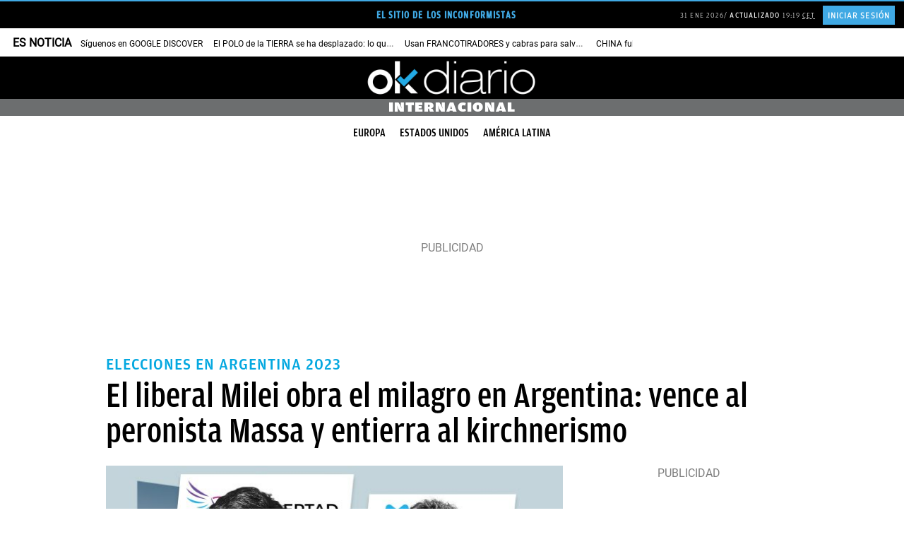

--- FILE ---
content_type: text/html; charset=UTF-8
request_url: https://okdiario.com/internacional/liberal-milei-obra-milagro-argentina-vence-peronista-massa-entierra-kirchnerismo-11938407
body_size: 144191
content:
<!DOCTYPE html>
<html lang="es" class="no-js">
<head>
<meta charset="UTF-8">
<meta name="viewport" content="width=device-width, initial-scale=1.0, minimum-scale=1.0">
<title>El liberal Milei obra el milagro en Argentina: vence al peronista Massa y entierra al kirchnerismo</title>
		<link rel="amphtml" href="https://okdiario.com/internacional/liberal-milei-obra-milagro-argentina-vence-peronista-massa-entierra-kirchnerismo-11938407/amp">
		
<!-- This site is optimized with the Yoast SEO plugin v13.4.1 - https://yoast.com/wordpress/plugins/seo/ -->
<meta name="description" content="El candidato libertario Javier Milei ha ganado las elecciones en Argentina superando la maquinaria kirchnerista de Sergio Massa."/>
<meta name="robots" content="index, follow, max-image-preview:large, max-video-preview:-1, max-snippet:-1"/>
<link rel="canonical" href="https://okdiario.com/internacional/liberal-milei-obra-milagro-argentina-vence-peronista-massa-entierra-kirchnerismo-11938407" />
<meta property="og:locale" content="es_ES" />
<meta property="og:type" content="article" />
<meta property="og:title" content="El liberal Milei obra el milagro en Argentina: vence al peronista Massa y entierra al kirchnerismo" />
<meta property="og:description" content="El candidato libertario Javier Milei ha ganado las elecciones en Argentina superando la maquinaria kirchnerista de Sergio Massa." />
<meta property="og:url" content="https://okdiario.com/internacional/liberal-milei-obra-milagro-argentina-vence-peronista-massa-entierra-kirchnerismo-11938407" />
<meta property="og:site_name" content="okdiario.com" />
<meta property="article:publisher" content="https://www.facebook.com/okdiario" />
<meta property="article:tag" content="Argentina" />
<meta property="article:tag" content="Javier Milei" />
<meta property="article:section" content="Internacional" />
<meta property="og:image" content="https://okdiario.com/img/2023/11/19/elecciones-argentina-gana-milei2.jpg" />
<meta property="og:image:secure_url" content="https://okdiario.com/img/2023/11/19/elecciones-argentina-gana-milei2.jpg" />
<meta property="og:image:width" content="1800" />
<meta property="og:image:height" content="1013" />
<meta property="article:published_time" content="2023-11-20T04:56:44+01:00" />
<meta property="article:modified_time" content="2023-11-20T12:00:05+01:00" />
<meta property="og:updated_time" content="2023-11-20T12:00:05+01:00" />
<meta name="twitter:card" content="summary_large_image" />
<meta name="twitter:description" content="El candidato libertario Javier Milei ha ganado las elecciones en Argentina superando la maquinaria kirchnerista de Sergio Massa." />
<meta name="twitter:title" content="El liberal Milei obra el milagro en Argentina: vence al peronista Massa y entierra al kirchnerismo" />
<meta name="twitter:site" content="@okdiario" />
<meta name="twitter:image" content="https://okdiario.com/img/2023/11/19/elecciones-argentina-gana-milei2.jpg" />
<meta name="twitter:creator" content="@lbalcarce" />
<!-- / Yoast SEO plugin. -->

<link rel='dns-prefetch' href='//applets.ebxcdn.com' />
<link rel='dns-prefetch' href='//s.w.org' />
<meta name="news_keywords" content="Argentina, Javier Milei"><script async id="ebx" src="https://applets.ebxcdn.com/ebx.js"></script>
<link rel="preload" as="image" fetchpriority="high" href="https://okdiario.com/img/2023/11/19/elecciones-argentina-gana-milei2.jpg">
<!--okgreen--><style>:root{--blanco:#fff;--negro-okgreen:#2e333d;--gris-okgreen:#718591;--gris-claro-okgreen:#b2bacb;--celeste-okgreen:#5bcbed;--azul-okgreen:#1976d2;--ventana-verde-okgreen:#2d6049;--ventana-verde-claro-okgreen:#6bc62a;--amarillo-claro-okgreeen:#ffec9b;--amarillo-oscuro-okgreeen:#e2c02a;--beige-okgreen:#f0f0de;--color-category:var(--negro-okgreen);--article-color:var(--azul-okdiario);--row-gap:16px;--width-25-h:calc(16px * 0.25);--width-33-h:calc(16px * 0.4);--width-50-h:calc(16px * 0.50);--width-66-h:calc(16px * 0.6);--width-25:calc(992px / 4);--width-33:calc(992px / 3);--width-50:calc(992px / 2);--width-66:calc(992px / 3 * 2);--width-leftover:calc(100vw - 100%);--height-Cols1of50and2of25and2of25:calc(368px - var(--width-66-h));--16-9-aspect-ratio:calc(100% * 9/16);--4-3-aspect-ratio:calc(100% * 3/4)}.okgreen{font-family:'Mundial Regular',amplitude-book,sans-serif}.okgreen .widget .article-section>.article-category-section>ul>li[class*=compromiso-empresarial],.okgreen[class*=compromiso-empresarial]{--color-category:var(--color-okgreen-compromiso-empresarial)}.okgreen .widget .article-section>.article-category-section>ul>li[class*=innovacion-y-tecnologia],.okgreen[class*=innovacion-tecnologia]{--color-category:var(--color-okgreen-innovacion-y-tecnologia)}.okgreen .widget .article-section>.article-category-section>ul>li[class*=sostenibilidad],.okgreen[class*=sostenibilidad]{--color-category:var(--color-okgreen-sostenibilidad)}.okgreen .widget .article-section>.article-category-section>ul>li[class*=energias-renovables],.okgreen[class*=energias-renovables]{--color-category:var(--color-okgreen-energias-renovables)}.okgreen .widget .article-section>.article-category-section>ul>li[class*=movilidad-sostenible],.okgreen[class*=movilidad-sostenible]{--color-category:var(--color-okgreen-movilidad-sostenible)}.okgreen .widget .article-section>.article-category-section>ul>li[class*=biodiversidad],.okgreen[class*=biodiversidad]{--color-category:var(--color-okgreen-biodiversidad)}.okgreen .widget .article-section>.article-category-section>ul>li[class*=huella-eco],.okgreen[class*=huella-eco]{--color-category:var(--color-okgreen-huella-eco)}.okgreen .widget .article-section>.article-category-section>ul>li[class*=ventana-verde],.okgreen[class*=ventana-verde]{--color-category:var(--color-okgreen-ventana-verde)}.okgreen .alignleft{float:none}.okgreen ul{padding:0;margin:0;list-style:none}.okgreen #contentHome,.okgreen #header{background-color:var(--blanco)}.single.okgreen .postContent article .entry-header .main-image img{padding:4px;border:2px solid;border-image:linear-gradient(40deg,transparent,#707070,transparent) 1;border-top:none;border-left:none}@media screen and (min-width:768px){.okgreen .Cols1of100-hero::before{content:'';display:block;position:absolute;height:calc(100% / 2.5);width:calc(100vw - 8px);top:0;left:calc(var(--width-leftover)/ -2);background:url(/web/themes/v10/css/_img/okgreen/fondo-iconos-ventana-verde.svg) center/cover no-repeat,var(--ventana-verde-okgreen);background-blend-mode:screen}.okgreen .Cols1of66and3of33 .item:not(:nth-child(1)) article.segmento{display:flex;flex-direction:row-reverse;width:calc(100% - 16px)}}.okgreen section.rowContent.Cols1of66and3of33>ul{column-gap:24px}.okgreen article.segmento.item-listado{position:relative}.okgreen .Cols1of100-horizontal .item article.segmento{display:flex;align-items:center;width:calc(100% - 8px);min-height:calc(368px - var(--width-66-h));margin-bottom:16px}@media only screen and (((device-width:428px) or (device-width:430px) or (device-width:440px) or (device-width:414px)) and ((device-height:926px) or (device-height:932px) or (device-height:956px) or (device-height:896px))) and (-webkit-min-device-pixel-ratio:3) and (min-resolution:192dpi) and (min-resolution:2dppx),(max-width:767px){.okgreen .Cols1of100-horizontal .item article.segmento{display:flex;flex-wrap:wrap}}.okgreen article.segmento.video figure::after,.okgreen article.segmento.video:hover figure::after{display:block;position:absolute;top:16px;left:calc(100% - 40px - 16px);height:40px;width:40px;z-index:auto;margin:0;border:none;animation:none;content:'';cursor:pointer}.okgreen article.segmento.item-listado figure{transition:opacity .2s ease-in-out 0s;opacity:1}.okgreen article.segmento.item-listado:hover figure{opacity:.8}.okgreen article.segmento.video figure::after{padding:0;background:url(/web/themes/v10/css/_img/icons/icono-play-okgreen-white.svg) center/contain no-repeat;transition:ease .25s;transition:background-image .3s ease}.okgreen article.segmento.video:hover figure::after{background:url(/web/themes/v10/css/_img/icons/icono-play-green.svg) center/contain no-repeat}@media screen and (min-width:768px){.okgreen .row section.rowContent.Cols1of100 article.segmento.video figure::after,.okgreen .row section.rowContent.Cols1of100-hero article.segmento.video figure::after,.okgreen .row section.rowContent.Cols1of100-horizontal article.segmento.video figure::after,.okgreen .row section.rowContent.Cols1of50and2of25and2of25 ul>.item:nth-child(1) article.segmento.video figure::after{top:calc(50% - 75px / 2);left:calc(50% - 75px / 2);height:75px;width:75px}.okgreen .row section.rowContent.Cols1of33and1of66 .item:nth-child(2) article.segmento.video figure::after,.okgreen .row section.rowContent.Cols1of50and1of50 article.segmento.video figure::after,.okgreen .row section.rowContent.Cols1of50and2of50 article.segmento.video figure::after,.okgreen .row section.rowContent.Cols1of66and1of33 .item:nth-child(1) article.segmento.video figure::after,.okgreen .row section.rowContent.Cols1of66and2of33 .item:nth-child(1) article.segmento.video figure::after,.okgreen .row section.rowContent.Cols2of33and1of66 .item:nth-child(3) article.segmento.video figure::after,.okgreen .row section.rowContent.Cols2of50and1of50 article.segmento.video figure::after{top:16px;left:calc(100% - 50px - 16px);height:50px;width:50px;animation:none}.okgreen .row section.rowContent.Cols1of66and3of33 .item:nth-child(1) article.segmento figure{width:calc(100% - 8px);margin:0}}.okgreen article.listadoNoticias:not(.clasico) article.segmento.item-listado.video figure::after{left:calc(100% - 68px)}.okgreen article.segmento .segmento-header-wrapper{padding-left:0;border-left:none}@media screen and (min-width:768px){.okgreen .row section.rowContent.Cols1of100-horizontal .item article.segmento figure{width:calc(60% - 8px);margin:0;z-index:2;position:absolute}.okgreen .row section.rowContent.Cols1of50and2of25and2of25 .item:nth-child(1) article.segmento figure{margin:0}.okgreen .row section.rowContent.Cols1of100-horizontal.right .item article.segmento figure{left:16px}.okgreen .row section.rowContent.Cols1of100-horizontal.left .item article.segmento figure{right:4px}.okgreen .row section.rowContent.Cols1of100-horizontal article.segmento .article-script>iframe,.okgreen .row section.rowContent.Cols1of100-horizontal article.segmento .video-responsive,.okgreen .row section.rowContent.Cols1of100-horizontal article.segmento figure,.okgreen .row section.rowContent.Cols1of100-horizontal article.segmento figure img,.okgreen .row section.rowContent.Cols1of100-horizontal article.segmento>iframe{height:calc(368px - var(--width-66-h))}.okgreen .row section.rowContent.Cols1of50and2of25and2of25 .item:nth-child(1) article.segmento .article-script>iframe,.okgreen .row section.rowContent.Cols1of50and2of25and2of25 .item:nth-child(1) article.segmento .video-responsive,.okgreen .row section.rowContent.Cols1of50and2of25and2of25 .item:nth-child(1) article.segmento figure,.okgreen .row section.rowContent.Cols1of50and2of25and2of25 .item:nth-child(1) article.segmento figure img,.okgreen .row section.rowContent.Cols1of50and2of25and2of25 .item:nth-child(1) article.segmento>iframe{height:var(--height-Cols1of50and2of25and2of25)}.okgreen .row section.rowContent.Cols1of66and3of33 .item:nth-child(1) article.segmento figure::before{content:'';display:block;height:calc(100% - 24px);width:calc(100% - 24px);position:absolute;z-index:1;bottom:-4px;right:-4px;border-right:1px solid var(--negro-okgreen);border-bottom:1px solid var(--negro-okgreen)}.okgreen .row section.rowContent.Cols1of100-horizontal .item article.segmento figure::before{content:'';display:block;height:calc(100% - 24px);width:calc(100% - 24px);position:absolute;bottom:-4px;right:-4px;border-right:1px solid var(--negro-okgreen);border-bottom:1px solid var(--negro-okgreen);color:#f11}.okgreen .Cols1of66and3of33 .item:not(:nth-child(1)) article.segmento .article-script>iframe,.okgreen .Cols1of66and3of33 .item:not(:nth-child(1)) article.segmento .video-responsive,.okgreen .Cols1of66and3of33 .item:not(:nth-child(1)) article.segmento figure,.okgreen .Cols1of66and3of33 .item:not(:nth-child(1)) article.segmento figure img,.okgreen .Cols1of66and3of33 .item:not(:nth-child(1)) article.segmento>iframe{height:75px}.okgreen .Cols1of100-horizontal .item:not(:nth-child(1)) article.segmento .article-script>iframe,.okgreen .Cols1of100-horizontal .item:not(:nth-child(1)) article.segmento .video-responsive,.okgreen .Cols1of100-horizontal .item:not(:nth-child(1)) article.segmento figure,.okgreen .Cols1of100-horizontal .item:not(:nth-child(1)) article.segmento figure img,.okgreen .Cols1of100-horizontal .item:not(:nth-child(1)) article.segmento>iframe{height:calc(368px - var(--width-66-h))}.okgreen .Cols1of66and3of33 .item article.segmento .segmento-header-wrapper{padding:0}}.okgreen .Cols1of100-horizontal .item article.segmento .segmento-header-wrapper{margin:auto;border-radius:15px;background-color:var(--article-color);width:50%;height:fit-content;z-index:2}@media screen and (min-width:768px){.okgreen .Cols1of50and2of25and2of25 .item:nth-child(1) article.segmento .segmento-header-wrapper{margin:auto;border-radius:10px;background-color:var(--azul-okgreen);width:90%;height:calc(100% - var(--height-Cols1of50and2of25and2of25));padding:16px;transform:translateY(-64px)}.okgreen .Cols1of100-horizontal.left .item article.segmento .segmento-header-wrapper{margin-left:0}.okgreen .Cols1of100-horizontal.right .item article.segmento .segmento-header-wrapper{margin-right:0}.okgreen .Cols1of100-horizontal .item article.segmento .segmento-header-wrapper{padding:32px;width:465px}.okgreen article.segmento .segmento-header-wrapper .segmento-section{margin-bottom:0}}.okgreen .Cols1of100-horizontal .item article.segmento .segmento-header-wrapper{padding:32px;min-height:310px;justify-content:center}@media only screen and (((device-width:428px) or (device-width:430px) or (device-width:440px) or (device-width:414px)) and ((device-height:926px) or (device-height:932px) or (device-height:956px) or (device-height:896px))) and (-webkit-min-device-pixel-ratio:3) and (min-resolution:192dpi) and (min-resolution:2dppx),(max-width:767px){.okgreen .Cols1of100-horizontal .item article.segmento .segmento-header-wrapper{margin-top:-60px;width:calc(100% - 32px);min-height:unset}body.archive.okgreen div#archiveContent section.content{overflow:unset}}.okgreen .Cols1of66and3of33 .item:not(:nth-child(1)) article.segmento .segmento-header-wrapper{width:calc(100% - 16px);height:100%}.okgreen article.segmento:hover .segmento-header-wrapper{border-left:none}.okgreen article.segmento .segmento-header-wrapper .segmento-section .segmento-category-section>ul{font-family:'Mundial Regular',amplitude-medium,sans-serif;font-size:13px;letter-spacing:.65px;margin-top:var(--row-gap)}.okgreen article.segmento .segmento-header-wrapper .segmento-section .segmento-category-section>ul>li{background-color:unset;color:var(--negro-okgreen);border-left:4px solid var(--negro-okgreen)}.okgreen article.segmento .segmento-header-wrapper .segmento-section .segmento-category-section>ul .category,.okgreen article.segmento .segmento-header-wrapper .segmento-section .segmento-category-section>ul .parent-category{background-color:unset}.okgreen .listadoNoticias article.segmento .segmento-header-wrapper .segmento-section .segmento-category-section>ul .category:not(.tax-border),.okgreen .listadoNoticias article.segmento .segmento-header-wrapper .segmento-section .segmento-category-section>ul .parent-category:not(.tax-border){padding-left:0}@media screen and (min-width:768px){.okgreen .Cols1of50and2of25and2of25 .item:nth-child(1) article.segmento .segmento-header-wrapper .segmento-section{justify-content:center}.okgreen .Cols1of100-horizontal .item article.segmento .segmento-header-wrapper .segmento-section .segmento-category-section>ul,.okgreen .Cols1of50and2of25and2of25 .item:nth-child(1) article.segmento .segmento-header-wrapper .segmento-section .segmento-category-section>ul,.okgreen .Cols1of66and3of33 .item:not(:nth-child(1)) article.segmento .segmento-header-wrapper .segmento-section .segmento-category-section>ul{margin-top:0}.okgreen .Cols1of100-hero .item article.segmento .segmento-header-wrapper .segmento-section .segmento-category-section>ul{display:none}.okgreen .Cols1of100-horizontal .item article.segmento .segmento-header-wrapper .segmento-section .segmento-category-section>ul>li{border:none;color:var(--blanco);padding:0;font-size:16px;letter-spacing:.8px}.okgreen .Cols1of50and2of25and2of25 .item:nth-child(1) article.segmento .segmento-header-wrapper .segmento-section .segmento-category-section>ul>li{border:none;color:var(--amarillo-claro-okgreeen);padding:0;font-size:16px;letter-spacing:.8px}.okgreen .Cols1of100-horizontal .item article.segmento .segmento-header-wrapper .segmento-header{margin-bottom:0}.okgreen .Cols1of50and2of25and2of25 .item:nth-child(1) article.segmento .segmento-header-wrapper .segmento-header{margin-bottom:var(--row-gap)}.okgreen .Cols1of66and3of33 .item:not(:nth-child(1)) article.segmento .segmento-header-wrapper .segmento-header h2.segmento-title{font-size:16px;font-weight:600;line-height:1.5;margin-right:16px}}.okgreen article.segmento .segmento-header-wrapper .segmento-header h2.segmento-title{font-family:'Bagatela Semibold',Georgia,serif;text-transform:none;color:var(--negro-okgreen)}@media screen and (min-width:768px){.okgreen .Cols1of50and2of25and2of25 article.segmento .segmento-header-wrapper .segmento-header h2.segmento-title{font-size:18px;line-height:24px}.okgreen .Cols1of50and2of25and2of25 .item:nth-child(1) article.segmento .segmento-header-wrapper .segmento-header h2.segmento-title{font-size:30px;line-height:36px;color:var(--blanco);text-align:center}.okgreen .Cols1of100-hero .item article.segmento .segmento-header-wrapper .segmento-header h2.segmento-title{text-align:center}.okgreen .Cols1of100-hero .item article.segmento .segmento-header-wrapper .segmento-header h2.segmento-title,.okgreen .Cols1of100-horizontal .item article.segmento .segmento-header-wrapper .segmento-header h2.segmento-title{font-size:28px;line-height:30px}.okgreen .Cols1of50and2of25and2of25 .item:nth-child(1) article.segmento .segmento-header-wrapper .segmento-header h2.segmento-title a.segmento-link{color:var(--blanco)}}@media screen and (min-width:992px){.okgreen .Cols1of100-hero .item article.segmento .segmento-header-wrapper .segmento-header h2.segmento-title,.okgreen .Cols1of100-horizontal .item article.segmento .segmento-header-wrapper .segmento-header h2.segmento-title{font-size:36px;line-height:39px}}.okgreen section.rowContent.Cols1of100 article.segmento .segmento-header-wrapper .segmento-header h2.segmento-title,.okgreen section.rowContent.Cols1of100-hero article.segmento .segmento-header-wrapper .segmento-header h2.segmento-title,.okgreen section.rowContent.Cols1of100-horizontal article.segmento .segmento-header-wrapper .segmento-header h2.segmento-title,.okgreen section.rowContent.Cols1of33and1of66 .item:nth-child(2) article.segmento .segmento-header-wrapper .segmento-header h2.segmento-title,.okgreen section.rowContent.Cols1of50and1of50 article.segmento:not(.item-listado) .segmento-header-wrapper .segmento-header h2.segmento-title,.okgreen section.rowContent.Cols1of50and2of25and2of25 .item:nth-child(1) article.segmento .segmento-header-wrapper .segmento-header h2.segmento-title,.okgreen section.rowContent.Cols1of50and2of50 article.segmento:not(.item-listado) .segmento-header-wrapper .segmento-header h2.segmento-title,.okgreen section.rowContent.Cols1of66and1of33 .item:nth-child(1) article.segmento .segmento-header-wrapper .segmento-header h2.segmento-title,.okgreen section.rowContent.Cols1of66and2of33 .item:nth-child(1) article.segmento .segmento-header-wrapper .segmento-header h2.segmento-title,.okgreen section.rowContent.Cols1of66and3of33 .item:nth-child(1) article.segmento .segmento-header-wrapper .segmento-header h2.segmento-title,.okgreen section.rowContent.Cols2of33and1of66 .item:nth-child(3) article.segmento .segmento-header-wrapper .segmento-header h2.segmento-title,.okgreen section.rowContent.Cols2of50and1of50 article.segmento:not(.item-listado) .segmento-header-wrapper .segmento-header h2.segmento-title{font-family:'Miller Banner Bold',Georgia,serif;text-transform:none}.okgreen article:not(.script).segmento:hover .segmento-header-wrapper header.segmento-header h2{text-decoration:underline}.okgreen article.segmento .segmento-header-wrapper .segmento-lead p,.okgreen article.segmento .segmento-header-wrapper p.segmento-lead{font-family:'Bagatela Regular',Georgia,serif;font-size:18px}.okgreen article.segmento .segmento-header-wrapper .segmento-footer>ul,.okgreen article.segmento .segmento-header-wrapper .segmento-footer>ul li.segmento-datetime.segmento-date-link time{font-family:'Mundial Regular',amplitude-medium,sans-serif}.okgreen article.segmento .segmento-header-wrapper .segmento-footer{align-self:start}@media screen and (min-width:768px){.okgreen .Cols1of100-horizontal article.segmento .segmento-header-wrapper .segmento-footer{display:none}.okgreen .Cols1of50and2of25and2of25 .item:nth-child(1) .segmento .segmento-header-wrapper .segmento-footer{color:var(--blanco);align-self:center}.okgreen .Cols1of100-hero article.segmento .segmento-header-wrapper .segmento-footer{align-self:center}}.okgreen article.segmento .segmento-header-wrapper .segmento-footer>ul{justify-content:start;color:var(--gris-claro-okgreen)}.okgreen article.segmento .segmento-header-wrapper .segmento-footer>ul li.segmento-author{font-size:14px}.okgreen .item article.segmento .segmento-header-wrapper footer.segmento-footer>ul li:not(:first-child)::before{content:'';display:inline-block;height:6px;width:6px;border-radius:3px;background-color:var(--celeste-okgreen);margin-left:4px;margin-bottom:1px;margin-right:2px}.okgreen article.segmento .segmento-header-wrapper .segmento-footer>ul li.segmento-author.segmento-author-link{font-size:15px;color:var(--gris-okgreen)}.okgreen .Cols1of66and3of33 article.segmento .segmento-header-wrapper .segmento-footer>ul li.segmento-author.segmento-author-link{text-transform:none}.okgreen .Cols1of66and3of33 .item:nth-child(1) article.segmento .segmento-header-wrapper .segmento-footer>ul li.segmento-author.segmento-author-link{color:var(--negro-okgreen)}.okgreen article.segmento .segmento-header-wrapper .segmento-footer>ul li.segmento-datetime.segmento-date-link{display:inline-block}.okgreen article.segmento .segmento-header-wrapper .segmento-footer>ul li.segmento-datetime.segmento-date-link time ins,.okgreen section.Cols1of100-hero.cintillos-container header.cintillos.okgreen{display:none}@media screen and (min-width:768px){.okgreen .Cols1of50and2of25and2of25 .item.item:nth-child(1) article.segmento .segmento-header-wrapper footer.segmento-footer>ul li:not(:first-child)::before{background-color:var(--amarillo-claro-okgreeen)}.okgreen .Cols1of50and2of25and2of25 .item:nth-child(1) .segmento .segmento-header-wrapper .segmento-footer>ul li.segmento-author.segmento-author-link,.okgreen .Cols1of50and2of25and2of25 .item:nth-child(1) .segmento .segmento-header-wrapper .segmento-footer>ul li.segmento-datetime.segmento-date-link time{color:var(--blanco)}}.okgreen section.cintillos-container header.cintillos.okgreen h2,.okgreen section.cintillos-container header.cintillos.okgreen h2 a,article.listadoNoticias div.listado_noticias .header-listado-noticias h3{text-transform:uppercase;font-family:'Mundial Regular',amplitude-medium,sans-serif;color:var(--negro-okgreen);font-size:24px;line-height:30px;position:relative;width:fit-content}.okgreen section.cintillos-container header.cintillos.okgreen,article.listadoNoticias div.listado_noticias .header-listado-noticias{background-color:unset;border-top:1px solid var(--gris-okgreen)}article.listadoNoticias div.listado_noticias .header-listado-noticias h3{height:40px;margin-top:16px}.okgreen section.Cols1of100-hero.cintillos-container header.cintillos.okgreen h2{text-transform:none;width:100%;text-align:center;font-size:56px;color:var(--blanco);font-family:'Miller Banner Bold',Georgia,serif;font-weight:500;margin-bottom:0;margin-top:80px}@media screen and (min-width:768px){.okgreen section.Cols1of100-hero.cintillos-container header.cintillos.okgreen{border-top:none;display:block}.okgreen section.Cols1of100-hero.cintillos-container header.cintillos.okgreen h2{font-size:108px;line-height:normal}}.okgreen section.cintillos-container.Cols1of100-hero header.cintillos.okgreen h2::before{content:'';display:inline-block;height:1px;width:calc(50% - 992px / 3);position:absolute;background:#fff!important;left:calc(50vw - 992px);z-index:1;top:50%}.okgreen section.cintillos-container.Cols1of100-hero header.cintillos.okgreen h2::after{content:'';display:inline-block;height:1px;width:calc(50% - 992px / 3);position:absolute;background:#fff;right:calc(50vw - 992px);z-index:1;top:50%}.okgreen section.cintillos-container:not(.Cols1of100-hero) header.cintillos.okgreen h2::before{content:'';display:block;height:2px;width:100%;position:absolute;top:-18px}article.listadoNoticias div.listado_noticias .header-listado-noticias h3::before{content:'';display:block;height:2px;width:100%;position:absolute;top:-14px;background-color:var(--negro-okgreen)}.okgreen section.cintillos-container header.cintillos.okgreen h2 span{display:none}@media screen and (min-width:768px){.okgreen section.Cols1of100-hero.cintillos-container header.cintillos.okgreen h2 span.hero-first{display:inline-block;color:var(--ventana-verde-claro-okgreen);background-color:unset;margin:0}}article.listadoNoticias{height:100%}article.listadoNoticias div.listado_noticias{display:flex;flex-wrap:wrap;flex-flow:column;align-content:space-between;height:100%;background-color:var(--blanco)}article.listadoNoticias.clasico div.listado_noticias article.segmento{flex:1;margin-bottom:var(--row-gap)}article.listadoNoticias.thumbnail-izda div.listado_noticias article.segmento{flex:1;margin-bottom:var(--row-gap);display:flex;flex-wrap:nowrap;flex-direction:row;background-color:unset}article.listadoNoticias.thumbnail-dcha div.listado_noticias article.segmento{flex:1;margin-bottom:var(--row-gap);display:flex;flex-wrap:nowrap;flex-direction:row-reverse;background-color:unset}article.listadoNoticias.thumbnail-dcha div.listado_noticias article.segmento figure,article.listadoNoticias.thumbnail-izda div.listado_noticias article.segmento figure{flex:1}article.listadoNoticias.clasico div.listado_noticias article.segmento figure img{height:var(--16-9-aspect-ratio)}article.listadoNoticias.thumbnail-dcha div.listado_noticias article.segmento figure,article.listadoNoticias.thumbnail-dcha div.listado_noticias article.segmento figure img,article.listadoNoticias.thumbnail-izda div.listado_noticias article.segmento figure,article.listadoNoticias.thumbnail-izda div.listado_noticias article.segmento figure img{width:135px;height:102px}article.listadoNoticias.clasico div.listado_noticias article.segmento .segmento-header-wrapper{height:unset}article.listadoNoticias.thumbnail-izda div.listado_noticias article.segmento .segmento-header-wrapper{flex:2;margin-left:var(--row-gap);padding-right:0}article.listadoNoticias.thumbnail-dcha div.listado_noticias article.segmento .segmento-header-wrapper{flex:2;margin-right:var(--row-gap);padding-right:0}#postContent article.category-okgreen footer.article-footer ul,.category-okgreen .aux-col #most-viewed-okgreen footer.article-footer ul,.single.okgreen #postContent article footer.article-footer ul,article.listadoNoticias.thumbnail-dcha div.listado_noticias article.segmento .segmento-header-wrapper .segmento-footer ul,article.listadoNoticias.thumbnail-izda div.listado_noticias article.segmento .segmento-header-wrapper .segmento-footer ul,body.okgreen article footer.article-footer ul{justify-content:flex-start}article.listadoNoticias.thumbnail-dcha div.listado_noticias article.segmento .segmento-header-wrapper .segmento-section:empty,article.listadoNoticias.thumbnail-izda div.listado_noticias article.segmento .segmento-header-wrapper .segmento-section:empty{margin-bottom:0}@media screen and (min-width:768px){.Cols1of50and1of50 article.listadoNoticias.clasico div.listado_noticias article.segmento figure,.Cols1of50and1of50 article.listadoNoticias.clasico div.listado_noticias article.segmento figure img{height:calc(274px - var(--width-50-h))}}@media screen and (min-width:429px){.Cols1of66and1of33 .item:nth-child(1) article.listadoNoticias.clasico div.listado_noticias article.segmento figure,.Cols1of66and1of33 .item:nth-child(1) article.listadoNoticias.clasico div.listado_noticias article.segmento figure img{height:calc(368px - var(--width-66-h))}.Cols1of66and1of33 .item:nth-child(2) article.listadoNoticias.clasico div.listado_noticias article.segmento figure,.Cols1of66and1of33 .item:nth-child(2) article.listadoNoticias.clasico div.listado_noticias article.segmento figure img{height:calc(180px - var(--width-33-h))}}@media screen and (min-width:768px){.Cols1of33and1of66 .item:nth-child(1) article.listadoNoticias.clasico div.listado_noticias article.segmento figure,.Cols1of33and1of66 .item:nth-child(1) article.listadoNoticias.clasico div.listado_noticias article.segmento figure img{height:calc(180px - var(--width-33-h))}.Cols1of33and1of66 .item:nth-child(2) article.listadoNoticias.clasico div.listado_noticias article.segmento figure,.Cols1of33and1of66 .item:nth-child(2) article.listadoNoticias.clasico div.listado_noticias article.segmento figure img{height:calc(368px - var(--width-66-h))}.Cols1of50and2of50 article.listadoNoticias.clasico div.listado_noticias article.segmento figure,.Cols1of50and2of50 article.listadoNoticias.clasico div.listado_noticias article.segmento figure img,.Cols2of50and1of50 article.listadoNoticias.clasico div.listado_noticias article.segmento figure,.Cols2of50and1of50 article.listadoNoticias.clasico div.listado_noticias article.segmento figure img{height:calc(274px - var(--width-50-h))}.Cols1of66and2of33 .item:nth-child(1) article.listadoNoticias.clasico div.listado_noticias article.segmento figure,.Cols1of66and2of33 .item:nth-child(1) article.listadoNoticias.clasico div.listado_noticias article.segmento figure img{height:calc(368px - var(--width-66-h))}.Cols1of66and2of33 .item:nth-child(2) article.listadoNoticias.clasico div.listado_noticias article.segmento figure,.Cols1of66and2of33 .item:nth-child(2) article.listadoNoticias.clasico div.listado_noticias article.segmento figure img,.Cols1of66and2of33 .item:nth-child(3) article.listadoNoticias.clasico div.listado_noticias article.segmento figure,.Cols1of66and2of33 .item:nth-child(3) article.listadoNoticias.clasico div.listado_noticias article.segmento figure img{height:calc(180px - var(--width-33-h))}.Cols1of66and3of33 .item:nth-child(1) article.listadoNoticias.clasico div.listado_noticias article.segmento figure,.Cols1of66and3of33 .item:nth-child(1) article.listadoNoticias.clasico div.listado_noticias article.segmento figure img{height:calc(368px - var(--width-66-h))}.Cols1of66and3of33 .item:nth-child(2) article.listadoNoticias.clasico div.listado_noticias article.segmento figure,.Cols1of66and3of33 .item:nth-child(2) article.listadoNoticias.clasico div.listado_noticias article.segmento figure img,.Cols1of66and3of33 .item:nth-child(3) article.listadoNoticias.clasico div.listado_noticias article.segmento figure,.Cols1of66and3of33 .item:nth-child(3) article.listadoNoticias.clasico div.listado_noticias article.segmento figure img,.Cols1of66and3of33 .item:nth-child(4) article.listadoNoticias.clasico div.listado_noticias article.segmento figure,.Cols1of66and3of33 .item:nth-child(4) article.listadoNoticias.clasico div.listado_noticias article.segmento figure img,.Cols2of33and1of66 .item:nth-child(1) article.listadoNoticias.clasico div.listado_noticias article.segmento figure,.Cols2of33and1of66 .item:nth-child(1) article.listadoNoticias.clasico div.listado_noticias article.segmento figure img,.Cols2of33and1of66 .item:nth-child(2) article.listadoNoticias.clasico div.listado_noticias article.segmento figure,.Cols2of33and1of66 .item:nth-child(2) article.listadoNoticias.clasico div.listado_noticias article.segmento figure img{height:calc(180px - var(--width-33-h))}.Cols2of33and1of66 .item:nth-child(3) article.listadoNoticias.clasico div.listado_noticias article.segmento figure,.Cols2of33and1of66 .item:nth-child(3) article.listadoNoticias.clasico div.listado_noticias article.segmento figure img{height:calc(368px - var(--width-66-h))}.Cols1of33and1of33and1of33 article.listadoNoticias.clasico div.listado_noticias article.segmento figure,.Cols1of33and1of33and1of33 article.listadoNoticias.clasico div.listado_noticias article.segmento figure img,.Cols2of33and1of33and1of33 article.listadoNoticias.clasico div.listado_noticias article.segmento figure,.Cols2of33and1of33and1of33 article.listadoNoticias.clasico div.listado_noticias article.segmento figure img,.Cols2of33and2of33and1of33 article.listadoNoticias.clasico div.listado_noticias article.segmento figure,.Cols2of33and2of33and1of33 article.listadoNoticias.clasico div.listado_noticias article.segmento figure img{height:calc(180px - var(--width-33-h))}.Cols1of25and1of25and1of25and1of25 article.listadoNoticias.clasico div.listado_noticias article.segmento figure,.Cols1of25and1of25and1of25and1of25 article.listadoNoticias.clasico div.listado_noticias article.segmento figure img,.Cols1of50and2of25and2of25 article.listadoNoticias.clasico div.listado_noticias article.segmento figure,.Cols1of50and2of25and2of25 article.listadoNoticias.clasico div.listado_noticias article.segmento figure img{height:calc(132px - var(--width-25-h))}.Cols1of50and1of50 article.listadoNoticias.clasico div.listado_noticias article.segmento .segmento-header-wrapper{height:calc(100% - 274px)}.Cols1of66and1of33 .item:nth-child(1) article.listadoNoticias.clasico div.listado_noticias article.segmento .segmento-header-wrapper{height:calc(100% - 368px)}.Cols1of33and1of66 .item:nth-child(1) article.listadoNoticias.clasico div.listado_noticias article.segmento .segmento-header-wrapper,.Cols1of66and1of33 .item:nth-child(2) article.listadoNoticias.clasico div.listado_noticias article.segmento .segmento-header-wrapper{height:calc(100% - 180px)}.Cols1of33and1of66 .item:nth-child(2) article.listadoNoticias.clasico div.listado_noticias article.segmento .segmento-header-wrapper{height:calc(100% - 368px)}.Cols1of50and2of50 article.listadoNoticias.clasico div.listado_noticias article.segmento .segmento-header-wrapper,.Cols2of50and1of50 article.listadoNoticias.clasico div.listado_noticias article.segmento .segmento-header-wrapper{height:calc(100% - 274px)}.Cols1of66and2of33 .item:nth-child(1) article.listadoNoticias.clasico div.listado_noticias article.segmento .segmento-header-wrapper{height:calc(100% - 368px)}.Cols1of66and2of33 .item:nth-child(2) article.listadoNoticias.clasico div.listado_noticias article.segmento .segmento-header-wrapper,.Cols1of66and2of33 .item:nth-child(3) article.listadoNoticias.clasico div.listado_noticias article.segmento .segmento-header-wrapper{height:calc(100% - 180px)}.Cols1of66and3of33 .item:nth-child(1) article.listadoNoticias.clasico div.listado_noticias article.segmento .segmento-header-wrapper{height:calc(100% - 368px)}.Cols1of66and3of33 .item:nth-child(2) article.listadoNoticias.clasico div.listado_noticias article.segmento .segmento-header-wrapper,.Cols1of66and3of33 .item:nth-child(3) article.listadoNoticias.clasico div.listado_noticias article.segmento .segmento-header-wrapper,.Cols1of66and3of33 .item:nth-child(4) article.listadoNoticias.clasico div.listado_noticias article.segmento .segmento-header-wrapper,.Cols2of33and1of66 .item:nth-child(1) article.listadoNoticias.clasico div.listado_noticias article.segmento .segmento-header-wrapper,.Cols2of33and1of66 .item:nth-child(2) article.listadoNoticias.clasico div.listado_noticias article.segmento .segmento-header-wrapper{height:calc(100% - 180px)}.Cols2of33and1of66 .item:nth-child(3) article.listadoNoticias.clasico div.listado_noticias article.segmento .segmento-header-wrapper{height:calc(100% - 368px)}.Cols1of33and1of33and1of33 article.listadoNoticias.clasico div.listado_noticias article.segmento .segmento-header-wrapper,.Cols2of33and1of33and1of33 article.listadoNoticias.clasico div.listado_noticias article.segmento .segmento-header-wrapper,.Cols2of33and2of33and1of33 article.listadoNoticias.clasico div.listado_noticias article.segmento .segmento-header-wrapper{height:calc(100% - 180px)}.Cols1of25and1of25and1of25and1of25 article.listadoNoticias.clasico div.listado_noticias article.segmento .segmento-header-wrapper,.Cols1of50and2of25and2of25 article.listadoNoticias.clasico div.listado_noticias article.segmento .segmento-header-wrapper{height:calc(100% - 132px)}}.okgreen article.listadoNoticias.thumbnail-dcha article.segmento .segmento-header-wrapper .segmento-section .segmento-category-section>ul,.okgreen article.listadoNoticias.thumbnail-izda article.segmento .segmento-header-wrapper .segmento-section .segmento-category-section>ul{margin-top:0}article.listadoNoticias:not(.clasico) div.listado_noticias article.segmento .segmento-header-wrapper .segmento-category-section .category-icon{position:relative;display:inline-block;height:16px;width:16px;top:4px;left:2px;background-size:contain;background-repeat:no-repeat;filter:drop-shadow(0 0 2px var(--negro-okgreen));margin-right:8px}.okgreen .listadoNoticias article.segmento .segmento-header-wrapper .segmento-section .segmento-category-section>ul>li.category:not(.tax-border),.okgreen .listadoNoticias article.segmento .segmento-header-wrapper .segmento-section .segmento-category-section>ul>li.parent-category:not(.tax-border){border:none}article.listadoNoticias.thumbnail-dcha div.listado_noticias article.segmento .segmento-header-wrapper .segmento-header h2,article.listadoNoticias.thumbnail-izda div.listado_noticias article.segmento .segmento-header-wrapper .segmento-header h2{font-size:16px;line-height:24px}article.listadoNoticias.thumbnail-dcha div.listado_noticias article.segmento .segmento-header-wrapper .segmento-header h2 a,article.listadoNoticias.thumbnail-izda div.listado_noticias article.segmento .segmento-header-wrapper .segmento-header h2 a{color:var(--negro-okgreen)}article.listadoNoticias.thumbnail-dcha div.listado_noticias article.segmento .segmento-header-wrapper .segmento-footer,article.listadoNoticias.thumbnail-izda div.listado_noticias article.segmento .segmento-header-wrapper .segmento-footer{align-self:flex-start}article.listadoNoticias div.listado_noticias article.segmento .segmento-header-wrapper .segmento-footer ul li{text-transform:unset}.row section div.listado_noticias article.item-listado a.btn{font-size:12px;padding:2px 6px;border-radius:25px;background-color:#000;color:#fff;font-weight:700;width:fit-content;text-align:left}.row section div.listado_noticias article.item-listado a.btn i{transform:rotate(340deg)}.row section div.listado_noticias article.item-listado .borra-noticia{position:absolute;bottom:24px;right:8px;background:#cd5c5c;border:none;border-radius:4px;color:#fff;font-size:12px;transition:background,box-shadow .2s ease}.row section div.listado_noticias article.item-listado .noticia-up{position:absolute;top:calc(50% - 24px);left:4px;border:none;border-radius:4px;color:#fff;font-size:12px;transition:background,box-shadow .2s ease}.row section div.listado_noticias article.item-listado .noticia-down{position:absolute;bottom:calc(50% - 24px);left:4px;border:none;border-radius:4px;color:#fff;font-size:12px;transition:background,box-shadow .2s ease}.row section div.listado_noticias article.item-listado .borra-noticia:hover,.row section div.listado_noticias article.item-listado .noticia-down,.row section div.listado_noticias article.item-listado .noticia-up{background:#cd5c5c;box-shadow:0 0 4px 0 rgb(165 72 72 / 85%)}.okgreen .term-detail{display:flex;margin:16px auto 40px;background-color:unset;align-items:center}@media only screen and (((device-width:428px) or (device-width:430px) or (device-width:440px) or (device-width:414px)) and ((device-height:926px) or (device-height:932px) or (device-height:956px) or (device-height:896px))) and (-webkit-min-device-pixel-ratio:3) and (min-resolution:192dpi) and (min-resolution:2dppx),(max-width:767px){.okgreen .term-detail{flex-flow:column}}.okgreen .term-detail .detail-col{display:block;padding:0}.okgreen .term-detail .detail-col:nth-child(1){padding:24px 40px;border-right:1px solid var(--color-category);position:relative}.okgreen .term-detail .detail-col:nth-child(1)::before{content:'';display:block;position:absolute;height:100px;width:100px;border-radius:50px;background:var(--color-category);opacity:.75;mix-blend-mode:multiply;top:calc(25% - 30px);right:55%}.okgreen .term-detail .detail-col:nth-child(2){flex:4;margin:24px 40px}@media only screen and (((device-width:428px) or (device-width:430px) or (device-width:440px) or (device-width:414px)) and ((device-height:926px) or (device-height:932px) or (device-height:956px) or (device-height:896px))) and (-webkit-min-device-pixel-ratio:3) and (min-resolution:192dpi) and (min-resolution:2dppx),(max-width:767px){.okgreen .term-detail .detail-col:nth-child(2){flex:unset}}.okgreen .term-detail .detail-col h1{margin:0 auto;font-family:'Mundial Regular',amplitude-medium,sans-serif;font-size:30px;line-height:30px;letter-spacing:1.5px;text-transform:uppercase}.okgreen .term-detail .detail-col .maintext{text-align:left;font-family:'Bagatela Semibold',Georgia,serif;font-size:18px;line-height:30px}#postContent article.category-okgreen section.widget article,.category-okgreen .aux-col #most-viewed-okgreen article,body.archive.okgreen div#archiveContent section.content article.post,body.okgreen section.widget article{position:relative;display:block;width:100%;height:100%;padding-bottom:0}body.okgreen section.aux-col{margin-right:16px}body.okgreen #archiveContent .aux-col .ad-block{float:unset;clear:unset;min-height:600px}body.okgreen #archiveContent .aux-col .ad-block>div{position:sticky;top:154px}#postContent article.category-okgreen section.aux-col section.widget,.category-okgreen .aux-col #most-viewed-okgreen,body.okgreen section.aux-col section.widget{display:unset;margin-top:unset;margin-bottom:unset;margin-left:unset}#postContent article.category-okgreen section.aux-col section.widget .widget-title-wrapper::before,.category-okgreen .aux-col #most-viewed-okgreen .widget-title-wrapper::before,body.okgreen section.aux-col section.widget .widget-title-wrapper::before{content:'';display:inline-block;border-radius:2px;height:2px;width:100%;background-color:var(--gris-okgreen);position:relative;left:0}#postContent article.category-okgreen section.aux-col section.widget h3.widget-title,.category-okgreen .aux-col #most-viewed-okgreen h3.widget-title,body.okgreen section.aux-col section.widget h3.widget-title,body.single.okgreen #postContent article.post section.aux-col section.widget h3.widget-title{display:inline-block;height:30px;position:relative;font-family:'Mundial Regular',amplitude-medium,sans-serif;font-size:24px;color:var(--negro-okgreen);text-transform:uppercase;padding:0;margin-bottom:0;margin-top:0}#postContent article.category-okgreen section.aux-col section.widget h3.widget-title::before,.category-okgreen .aux-col #most-viewed-okgreen h3.widget-title::before,body.okgreen section.aux-col section.widget h3.widget-title::before{content:'';display:inline-block;border-radius:2px;height:3px;width:100%;background-color:var(--color-category);position:relative;bottom:18px;left:0;z-index:1}#postContent article.category-okgreen section.aux-col section.widget ul,.category-okgreen .aux-col #most-viewed-okgreen ul,body.okgreen section.aux-col section.widget ul{background-color:unset}#postContent article.category-okgreen section.aux-col section.widget div.widget-content-wrapper,.category-okgreen .aux-col #most-viewed-okgreen div.widget-content-wrapper,body.okgreen section.aux-col section.widget div.widget-content-wrapper{border-radius:4px;background-color:var(--beige-okgreen);padding:16px;float:none;clear:both;margin-top:8px}#postContent article.category-okgreen section.aux-col section.widget div.widget-content-wrapper .widget-title-wrapper,.category-okgreen .aux-col #most-viewed-okgreen div.widget-content-wrapper .widget-title-wrapper,body.okgreen section.aux-col section.widget div.widget-content-wrapper .widget-title-wrapper{padding-bottom:16px}@media (min-width:768px){#postContent article.category-okgreen section.widget article,.category-okgreen .aux-col #most-viewed-okgreen article,body.archive.okgreen div#archiveContent section.content article.post,body.okgreen section.widget article{float:none}}#postContent article.category-okgreen section.aux-col section.widget article .article-header-wrapper .article-section,#postContent article.category-okgreen section.widget article .article-header-wrapper .article-section,.category-okgreen .aux-col #most-viewed-okgreen article .article-header-wrapper .article-section,.single.okgreen #postContent article section.aux-col section.widget article .article-header-wrapper .article-section,body.archive.okgreen div#archiveContent section.content article.post .article-header-wrapper .article-section,body.okgreen section.widget article .article-header-wrapper .article-section{width:100%;margin:var(--row-gap) 0}#postContent article.category-okgreen section.widget article .article-header-wrapper .article-section,.category-okgreen .aux-col #most-viewed-okgreen article .article-header-wrapper .article-section,.single.okgreen #postContent article .article-header-wrapper .article-section,body.archive.okgreen div#archiveContent section.content article.post .article-header-wrapper .article-section,body.okgreen section.widget article .article-header-wrapper .article-section{display:flex;flex-wrap:wrap;justify-content:flex-start;align-items:center;column-gap:8px;position:relative;padding:0}#postContent article.category-okgreen section.widget article .article-header-wrapper .article-section ul,.category-okgreen .aux-col #most-viewed-okgreen article .article-header-wrapper .article-section ul,.single.okgreen #postContent article .article-header-wrapper .article-section ul,body.okgreen section.widget article .article-header-wrapper .article-section ul{padding:0;margin:0;display:unset;clear:both;float:none;background-color:none;width:100%}#postContent article.category-okgreen section.widget article .article-header-wrapper .article-section ul,.category-okgreen .aux-col #most-viewed-okgreen article .article-header-wrapper .article-section ul,.single.okgreen #postContent article .article-header-wrapper .article-section ul,body.archive.okgreen div#archiveContent section.content article.post .article-header-wrapper .article-section ul,body.okgreen section.widget article .article-header-wrapper .article-section ul{padding-left:0}#postContent article.category-okgreen section.widget article .article-header-wrapper .article-section li,.category-okgreen .aux-col #most-viewed-okgreen article .article-header-wrapper .article-section li,.single.okgreen #postContent article .article-header-wrapper .article-section li,body.archive.okgreen div#archiveContent section.content article.post .article-header-wrapper .article-section li,body.okgreen section.widget article .article-header-wrapper .article-section li{display:inline-block;background-color:unset}#postContent article.category-okgreen section.widget article .article-header-wrapper .article-section li.article-category-section>ul,.category-okgreen .aux-col #most-viewed-okgreen article .article-header-wrapper .article-section li.article-category-section>ul,.single.okgreen #postContent article .article-header-wrapper .article-section li.article-category-section>ul,body.archive.okgreen div#archiveContent section.content article.post .article-header-wrapper .article-section li.article-category-section>ul,body.okgreen section.widget article .article-header-wrapper .article-section li.article-category-section>ul{display:block;background-color:unset}#postContent article.category-okgreen section.widget article .article-header-wrapper .article-section li.article-category-section,#postContent article.category-okgreen section.widget article .article-header-wrapper .article-section li.article-category-section>ul>li,.category-okgreen .aux-col #most-viewed-okgreen article .article-header-wrapper .article-section li.article-category-section,.category-okgreen .aux-col #most-viewed-okgreen article .article-header-wrapper .article-section li.article-category-section>ul>li,.single.okgreen #postContent article .article-header-wrapper .article-section li.article-category-section,.single.okgreen #postContent article .article-header-wrapper .article-section li.article-category-section>ul>li,body.okgreen section.widget article .article-header-wrapper .article-section li.article-category-section,body.okgreen section.widget article .article-header-wrapper .article-section li.article-category-section>ul>li{clear:both;float:none;background-color:none;border-bottom:none;padding:unset;width:100%}#postContent article.category-okgreen section.widget article .article-header-wrapper .article-section li.article-category-section>ul>li,.category-okgreen .aux-col #most-viewed-okgreen article .article-header-wrapper .article-section li.article-category-section>ul>li,.single.okgreen #postContent .topics ul li a,.single.okgreen #postContent article .article-header-wrapper .article-section li.article-category-section>ul>li,body.archive.okgreen div#archiveContent section.content article.post .article-header-wrapper .article-section li.article-category-section>ul>li,body.okgreen section.widget article .article-header-wrapper .article-section li.article-category-section>ul>li{border-left:4px solid var(--color-category);padding:4px 8px 2px;text-transform:uppercase}body.okgreen article.segmento.item-article .segmento-header-wrapper .segmento-section .segmento-category-section>ul>li{border-left-color:var(--article-color)}#postContent article.category-okgreen section.widget article .article-header-wrapper .article-section li.article-live,.category-okgreen .aux-col #most-viewed-okgreen article .article-header-wrapper .article-section li.article-live,.single.okgreen #postContent article .article-header-wrapper .article-section li.article-live,body.archive.okgreen div#archiveContent section.content article.post .article-header-wrapper .article-section li.article-live,body.okgreen section.widget article .article-header-wrapper .article-section li.article-live{color:#c00}#postContent article.category-okgreen section.widget article .article-header-wrapper .article-section li.article-live svg,.category-okgreen .aux-col #most-viewed-okgreen article .article-header-wrapper .article-section li.article-live svg,.single.okgreen #postContent article .article-header-wrapper .article-section li.article-live svg,body.archive.okgreen div#archiveContent section.content article.post .article-header-wrapper .article-section li.article-live svg,body.okgreen section.widget article .article-header-wrapper .article-section li.article-live svg{padding-top:4px}#postContent article.category-okgreen section.widget article .article-header-wrapper .article-section li.article-pretitle,.category-okgreen .aux-col #most-viewed-okgreen article .article-header-wrapper .article-section li.article-pretitle,.single.okgreen #postContent article .article-header-wrapper .article-section li.article-pretitle,body.archive.okgreen div#archiveContent section.content article.post .article-header-wrapper .article-section li.article-pretitle,body.okgreen section.widget article .article-header-wrapper .article-section li.article-pretitle{color:#838383;margin-left:auto;white-space:nowrap;overflow:hidden;text-overflow:ellipsis;position:absolute;padding-top:2px;padding-left:2px;padding-right:8px;right:0;max-width:65%;border-bottom:2px solid #838383}#postContent article.category-okgreen section.widget article .article-header-wrapper .article-section li.article-category-section+li.article-live+li.article-pretitle,.category-okgreen .aux-col #most-viewed-okgreen article .article-header-wrapper .article-section li.article-category-section+li.article-live+li.article-pretitle,.single.okgreen #postContent article .article-header-wrapper .article-section li.article-category-section+li.article-live+li.article-pretitle,body.archive.okgreen div#archiveContent section.content article.post .article-header-wrapper .article-section li.article-category-section+li.article-live+li.article-pretitle,body.okgreen section.widget article .article-header-wrapper .article-section li.article-category-section+li.article-live+li.article-pretitle{max-width:calc(65% - 108px)}#postContent article.category-okgreen section.widget article .article-header-wrapper .article-section li.article-live:first-of-type+li.article-pretitle,.category-okgreen .aux-col #most-viewed-okgreen article .article-header-wrapper .article-section li.article-live:first-of-type+li.article-pretitle,.single.okgreen #postContent article .article-header-wrapper .article-section li.article-live:first-of-type+li.article-pretitle,body.archive.okgreen div#archiveContent section.content article.post .article-header-wrapper .article-section li.article-live:first-of-type+li.article-pretitle,body.okgreen section.widget article .article-header-wrapper .article-section li.article-live:first-of-type+li.article-pretitle{max-width:calc(100% - 108px)}#postContent article.category-okgreen section.widget article .article-header-wrapper .article-section li.article-pretitle:only-of-type,.category-okgreen .aux-col #most-viewed-okgreen article .article-header-wrapper .article-section li.article-pretitle:only-of-type,.single.okgreen #postContent article .article-header-wrapper .article-section li.article-pretitle:only-of-type,body.archive.okgreen div#archiveContent section.content article.post .article-header-wrapper .article-section li.article-pretitle:only-of-type,body.okgreen section.widget article .article-header-wrapper .article-section li.article-pretitle:only-of-type{max-width:100%;position:static}@media only screen and (((device-width:428px) or (device-width:430px) or (device-width:440px) or (device-width:414px)) and ((device-height:926px) or (device-height:932px) or (device-height:956px) or (device-height:896px))) and (-webkit-min-device-pixel-ratio:3) and (min-resolution:192dpi) and (min-resolution:2dppx),(max-width:440px){#postContent article.category-okgreen section.widget article .article-header-wrapper .article-section li.article-pretitle,.category-okgreen .aux-col #most-viewed-okgreen article .article-header-wrapper .article-section li.article-pretitle,.single.okgreen #postContent article .article-header-wrapper .article-section li.article-pretitle,body.archive.okgreen div#archiveContent section.content article.post .article-header-wrapper .article-section li.article-pretitle,body.okgreen section.widget article .article-header-wrapper .article-section li.article-pretitle{width:fit-content;right:24px}}#postContent article.category-okgreen section.widget article .article-header-wrapper header.article-header,.category-okgreen .aux-col #most-viewed-okgreen article .article-header-wrapper header.article-header,.single.okgreen #postContent article .article-header-wrapper header.article-header,body.archive.okgreen div#archiveContent section.content article.post .article-header-wrapper header.article-header,body.okgreen section.widget article .article-header-wrapper header.article-header{width:100%;margin-bottom:var(--row-gap)}#postContent article.category-okgreen section.widget article .article-header-wrapper header.article-header h2.article-title,.category-okgreen .aux-col #most-viewed-okgreen article .article-header-wrapper header.article-header h2.article-title,.single.okgreen #postContent article .article-header-wrapper header.article-header h2.article-title,body.archive.okgreen div#archiveContent section.content article.post .article-header-wrapper header.article-header h2.article-title,body.okgreen section.widget article .article-header-wrapper header.article-header h2.article-title{margin:0;text-transform:none;padding-bottom:0;font-size:18px;line-height:1.33em}@supports (-webkit-touch-callout:none){#postContent article.category-okgreen section.widget article .article-header-wrapper header.article-header h2.article-title,.category-okgreen .aux-col #most-viewed-okgreen article .article-header-wrapper header.article-header h2.article-title,.single.okgreen #postContent article .article-header-wrapper header.article-header h2.article-title,body.archive.okgreen div#archiveContent section.content article.post .article-header-wrapper header.article-header h2.article-title,body.okgreen section.widget article .article-header-wrapper header.article-header h2.article-title{letter-spacing:normal;line-height:1em}}body.archive.okgreen div#archiveContent section.content article.post .article-header-wrapper header.article-header h2.article-title a{color:var(--negro-okgreen)}#postContent article.category-okgreen section.widget article .article-header-wrapper header.article-header h2.article-title a,#postContent article.category-okgreen section.widget article .article-header-wrapper header.article-header h4.article-title a,.category-okgreen .aux-col #most-viewed-okgreen article .article-header-wrapper header.article-header h2.article-title a,.category-okgreen .aux-col #most-viewed-okgreen article .article-header-wrapper header.article-header h4.article-title a,.single.okgreen #postContent article .article-header-wrapper header.article-header h2.article-title a,.single.okgreen #postContent article .article-header-wrapper header.article-header h4.article-title a,body.archive.okgreen div#archiveContent article.post .article-header-wrapper header.article-header h2.article-title a,body.archive.okgreen div#archiveContent article.post .article-header-wrapper header.article-header h4.article-title a,body.okgreen section.widget article .article-header-wrapper header.article-header h2.article-title a,body.okgreen section.widget article .article-header-wrapper header.article-header h4.article-title a{color:var(--negro-okgreen);font-weight:400;font-family:'Bagatela Semibold',Georgia,serif}body.archive.okgreen div#archiveContent article .article-header-wrapper header.article-header h2 a:before,body.okgreen section.widget article .article-header-wrapper header.article-header h4.article-title a:before,body.single.okgreen div#postContent article .article-header-wrapper header.article-header h2 a:before{content:"";top:0;left:0;right:0;bottom:0;display:block;margin:0;padding:0;position:absolute;z-index:1}#postContent article.category-okgreen footer.article-footer ul,.category-okgreen .aux-col #most-viewed-okgreen footer.article-footer ul,.single.okgreen #postContent article footer.article-footer ul,body.archive.okgreen div#archiveContent section.content article.post footer.article-footer ul,body.okgreen article footer.article-footer ul{display:flex;flex-wrap:wrap}body.archive.okgreen div#archiveContent section.content article.post footer.article-footer ul{color:var(--gris-okgreen)}#postContent article.category-okgreen footer.article-footer ul li,.category-okgreen .aux-col #most-viewed-okgreen footer.article-footer ul li,.single.okgreen #postContent article footer.article-footer ul li,body.archive.okgreen div#archiveContent section.content article.post footer.article-footer ul li,body.okgreen article footer.article-footer ul li{font-size:15px}#postContent article.category-okgreen footer.article-footer ul li,.category-okgreen .aux-col #most-viewed-okgreen footer.article-footer ul li,.single.okgreen #postContent article footer.article-footer ul li,body.okgreen article footer.article-footer ul li{clear:both;float:none;background-color:unset;border-bottom:none;padding-bottom:unset;padding-top:unset;width:unset;display:inline-block}#postContent article.category-okgreen footer.article-footer ul li.article-author,.category-okgreen .aux-col #most-viewed-okgreen footer.article-footer ul li.article-author,.single.okgreen #postContent article footer.article-footer ul li.article-author,body.okgreen article footer.article-footer ul li.article-author{color:var(--gris-okgreen);font-weight:700;font-family:'Mundial Regular',amplitude-book,sans-serif}#postContent article.category-okgreen footer.article-footer ul li.article-date,.category-okgreen .aux-col #most-viewed-okgreen footer.article-footer ul li.article-date,.single.okgreen #postContent article footer.article-footer ul li.article-date,body.okgreen article footer.article-footer ul li.article-date{color:var(--gris-claro-okgreen);font-family:'Mundial Regular',amplitude-book,sans-serif}#postContent article.category-okgreen section.aux-col article footer.article-footer>ul>li.article-date::before,.category-okgreen .aux-col #most-viewed-okgreen footer.article-footer>ul>li.article-date::before,.single.okgreen #postContent article.post section.aux-col article footer.article-footer>ul>li.article-date::before,body.archive.okgreen div#archiveContent article footer.article-footer>ul>li.article-date::before{content:'';border-radius:50%;background-color:#5bcbed;height:5px;width:5px;display:inline-block;margin:0 4px 2px 0}#postContent article.category-okgreen footer.article-footer ul li:not(:last-of-type),.category-okgreen .aux-col #most-viewed-okgreen footer.article-footer ul li:not(:last-of-type),.single.okgreen #postContent article footer.article-footer ul li:not(:last-of-type),body.archive.okgreen div#archiveContent section.content article.post footer.article-footer ul li:not(:last-of-type),body.okgreen article footer.article-footer ul li:not(:last-of-type){display:inline-block;padding-right:10px}body.archive.okgreen div#archiveContent section.primer-post article.post:nth-child(1) footer.article-footer ul li,body.archive.okgreen div#archiveContent section.primer-post article.post:nth-child(1) footer.article-footer ul li time{color:#8990a0}#postContent article.category-okgreen footer.article-footer ul li.article-date,.category-okgreen .aux-col #most-viewed-okgreen footer.article-footer ul li.article-date,.single.okgreen #postContent article footer.article-footer ul li.article-date,body.okgreen article footer.article-footer ul li.article-date{height:24px}#postContent article.category-okgreen footer.article-footer ul li.article-date time,.category-okgreen .aux-col #most-viewed-okgreen footer.article-footer ul li.article-date time,.single.okgreen #postContent article footer.article-footer ul li.article-date time,body.okgreen article footer.article-footer ul li.article-date time{margin-top:0;position:relative}#postContent article.category-okgreen section.widget article,.category-okgreen .aux-col #most-viewed-okgreen article,.single.okgreen #postContent section.widget article{position:relative;height:unset}#postContent article.category-okgreen section.widget article figure,.category-okgreen .aux-col #most-viewed-okgreen article figure,.single.okgreen #postContent article figure,body.archive.okgreen div#archiveContent section.content article.post figure,body.okgreen section.widget article figure{display:block;width:100%;margin:0 auto;padding:0;position:relative}#postContent article.category-okgreen section.widget article .article-script>iframe,#postContent article.category-okgreen section.widget article .video-responsive,#postContent article.category-okgreen section.widget article figure img,#postContent article.category-okgreen section.widget article>iframe,.category-okgreen .aux-col #most-viewed-okgreen article .article-script>iframe,.category-okgreen .aux-col #most-viewed-okgreen article .video-responsive,.category-okgreen .aux-col #most-viewed-okgreen article figure img,.category-okgreen .aux-col #most-viewed-okgreen article>iframe,.single.okgreen #postContent article .article-script>iframe,.single.okgreen #postContent article .video-responsive,.single.okgreen #postContent article figure img,.single.okgreen #postContent article>iframe,body.archive.okgreen div#archiveContent section.content article.post .article-script>iframe,body.archive.okgreen div#archiveContent section.content article.post .video-responsive,body.archive.okgreen div#archiveContent section.content article.post figure img,body.archive.okgreen div#archiveContent section.content article.post>iframe,body.okgreen section.widget article .article-script>iframe,body.okgreen section.widget article .video-responsive,body.okgreen section.widget article figure img,body.okgreen section.widget article>iframe{width:100%}#postContent article.category-okgreen section.widget article figure img,.category-okgreen .aux-col #most-viewed-okgreen article figure img,.single.okgreen #postContent article figure img,body.archive.okgreen div#archiveContent section.content article.post figure img,body.okgreen section.widget article figure img{object-fit:cover;object-position:center}@media only screen and (((device-width:428px) or (device-width:430px) or (device-width:440px) or (device-width:414px)) and ((device-height:926px) or (device-height:932px) or (device-height:956px) or (device-height:896px))) and (-webkit-min-device-pixel-ratio:3) and (min-resolution:192dpi) and (min-resolution:2dppx),(max-width:440px){#postContent article.category-okgreen section.widget article figure img,.category-okgreen .aux-col #most-viewed-okgreen article figure img,.single.okgreen #postContent article figure img,body.archive.okgreen div#archiveContent section.content article.post figure img,body.okgreen section.widget article figure img{height:auto}}#postContent article.category-okgreen section.widget article .article-header-wrapper,.category-okgreen .aux-col #most-viewed-okgreen article .article-header-wrapper,.single.okgreen #postContent article .article-header-wrapper,body.archive.okgreen div#archiveContent section.content article.post .article-header-wrapper,body.okgreen section.widget article .article-header-wrapper{width:100%;display:flex;text-align:left;justify-content:flex-start;height:auto;flex-direction:column}body.archive.okgreen:not(.paged) #archiveContent .topic-information{max-width:calc(100% - 32px);margin:16px auto}body.archive.okgreen #archiveContent section.primer-post,body.archive.okgreen:not(.paged) #archiveContent section.primer-post{display:grid;grid-template-columns:calc(100% / 3 - 16px) calc(100% / 3) calc(100% / 3 - 16px);grid-template-rows:auto;grid-gap:16px;margin:16px auto 32px}@media screen and (min-width:768px){body.archive.okgreen #archiveContent section.primer-post,body.archive.okgreen:not(.paged) #archiveContent section.primer-post{height:100%;max-width:calc(100% - 32px)}}@media (min-width:768px) and (max-width:900px){body.archive.okgreen #archiveContent section.primer-post{grid-template-columns:calc(100% / 2 - 150px) calc(100% / 2 - 150px) 300px}}body.archive.okgreen #archiveContent .primer-post article{grid-row:auto;grid-column:1/4}body.archive.okgreen #archiveContent .primer-post article.post:nth-child(1){position:relative}body.archive.okgreen #archiveContent .primer-post .envoltorio-intext1,body.single.okgreen #postContent article:not(.tag-no-publi) .envoltorio-intext1{grid-row:auto;grid-column:1/4;width:100%;min-height:calc(650px * 9/16);overflow:unset}@media only screen and (((device-width:428px) or (device-width:430px) or (device-width:440px) or (device-width:414px)) and ((device-height:926px) or (device-height:932px) or (device-height:956px) or (device-height:896px))) and (-webkit-min-device-pixel-ratio:3) and (min-resolution:192dpi) and (min-resolution:2dppx),(max-width:992px){body.archive.okgreen #archiveContent .primer-post .envoltorio-intext1,body.single.okgreen #postContent article:not(.tag-no-publi) .envoltorio-intext1{min-height:calc(100vw * 9/16);margin-bottom:24px}body.archive.okgreen #archiveContent .primer-post #adAfterP1,body.archive.okgreen #archiveContent .primer-post #adAfterP2{min-height:600px;margin-bottom:24px}}body.single.okgreen #postContent .post.tag-no-publi .envoltorio-intext1{height:0}body.archive.okgreen #archiveContent .primer-post #adAfterP1,body.archive.okgreen #archiveContent .primer-post #adAfterP2{grid-row:auto;grid-column:1/4;width:100%;min-height:600px;overflow:unset}body.archive.okgreen #archiveContent .primer-post #adAfterP1>div,body.archive.okgreen #archiveContent .primer-post #adAfterP2>div{position:sticky;top:40px}.postContent article .aux-col .ad-block>div#adAfterLastP,body.single.okgreen #postContent article .aux-col .ad-block>div#adAfterP1{position:sticky}.body.single.okgreen .postContent article .aux-col .ad-block>div#adAfterLastP,.body.single.okgreen .postContent article .aux-col .ad-block>div#adAfterP1,.body.single.okgreen .postContent article .aux-col .ad-block>div#adAfterP2,body.single.okgreen #postContent article .aux-col .ad-block>div#adAfterLastP,body.single.okgreen #postContent article .aux-col .ad-block>div#adAfterP1,body.single.okgreen #postContent article .aux-col .ad-block>div#adAfterP2{top:160px}@supports (aspect-ratio:16/9){body.archive.okgreen #archiveContent .primer-post .envoltorio-intext1{aspect-ratio:16/9;height:auto}}.postContent article .content .entry-content .publicidad,body.okgreen #postContent article .content .entry-content .publicidad{clear:both;float:none}@media screen and (min-width:768px){body.archive.okgreen #archiveContent .primer-post #adAfterP1,body.archive.okgreen #archiveContent .primer-post #adAfterP2{width:50%}body.archive.okgreen #archiveContent .primer-post article:nth-child(1){grid-row:1/4;grid-column:1/3}body.archive.okgreen #archiveContent .primer-post article:nth-child(2){grid-row:1/2;grid-column:3/4}body.archive.okgreen #archiveContent .primer-post article:nth-child(3){grid-row:2/3;grid-column:3/4}body.archive.okgreen #archiveContent .primer-post article:nth-child(4){grid-row:3/4;grid-column:3/4}body.archive.okgreen #archiveContent section.primer-post article article{min-height:unset}}body.archive.okgreen div#archiveContent section.content.primer-post article.post:not(:nth-child(1)){display:flex;flex-flow:row-reverse}body.archive.okgreen div#archiveContent section.content.primer-post article.post:not(:nth-child(1)) .article-script>iframe,body.archive.okgreen div#archiveContent section.content.primer-post article.post:not(:nth-child(1)) .video-responsive,body.archive.okgreen div#archiveContent section.content.primer-post article.post:not(:nth-child(1)) figure,body.archive.okgreen div#archiveContent section.content.primer-post article.post:not(:nth-child(1)) figure img,body.archive.okgreen div#archiveContent section.content.primer-post article.post:not(:nth-child(1))>iframe{height:75px;width:75px}body.archive.okgreen div#archiveContent section.content.primer-post article.post:not(:nth-child(1)) figure{flex:1;margin-top:40px;margin-left:16px;height:75px;width:75px}body.archive.okgreen div#archiveContent section.content.primer-post article.post:not(:nth-child(1)) .article-header-wrapper{flex:2;height:100%}body.archive.okgreen div#archiveContent section.content.primer-post article.post:not(:nth-child(1)) .article-header-wrapper .article-section{margin-top:0}body.archive.okgreen div#archiveContent section.content.primer-post article.post:not(:nth-child(1)) .article-header-wrapper header.article-header h2.article-title{font-size:18px;line-height:1.33em}body.archive.okgreen div#archiveContent section.content.primer-post article.post:not(:nth-child(1)) .article-header-wrapper .article-footer>ul{width:200%}body.archive.okgreen div#archiveContent section.content.primer-post article.post:nth-child(1) .article-script>iframe,body.archive.okgreen div#archiveContent section.content.primer-post article.post:nth-child(1) .video-responsive,body.archive.okgreen div#archiveContent section.content.primer-post article.post:nth-child(1) figure,body.archive.okgreen div#archiveContent section.content.primer-post article.post:nth-child(1) figure img,body.archive.okgreen div#archiveContent section.content.primer-post article.post:nth-child(1)>iframe{height:calc(368px - var(--width-66-h))}body.archive.okgreen #archiveContent section.content:nth-of-type(2),body.archive.okgreen:not(.paged) #archiveContent section.content:nth-of-type(2){display:grid;grid-template-columns:calc(100% / 2 - 8px) calc(100% / 2 - 8px);grid-template-rows:auto;grid-gap:16px;float:left;padding-left:16px}body.archive.okgreen #archiveContent section:nth-of-type(2) article:nth-child(even),body.archive.okgreen #archiveContent section:nth-of-type(2) article:nth-child(odd){grid-column:1/3}@media screen and (min-width:768px){body.archive.okgreen.paged div#archiveContent>section article.post .article-script>iframe,body.archive.okgreen.paged div#archiveContent>section article.post .video-responsive,body.archive.okgreen.paged div#archiveContent>section article.post figure,body.archive.okgreen.paged div#archiveContent>section article.post figure img,body.archive.okgreen.paged div#archiveContent>section article.post>iframe{height:calc(180px - var(--width-33-h))}body.archive.okgreen div#archiveContent section.primer-post article.post:nth-child(1) .article-header-wrapper{height:calc(100% - 360px)}body.archive.okgreen.paged div#archiveContent>section article.post .article-header-wrapper{height:calc(100% - 174px)}body.archive.okgreen div#archiveContent section.content.primer-post article.post:nth-child(1) .article-header-wrapper header.article-header h2.article-title{font-size:42px;line-height:1.14em}body.archive.okgreen div#archiveContent section.content.primer-post article.post .article-header-wrapper p.article-lead{font-size:1rem}body.archive.okgreen div#archiveContent section.content.primer-post article.post:nth-child(1) .article-header-wrapper p.article-lead{font-size:1.1rem}body.archive.okgreen #archiveContent section:nth-of-type(2) article:nth-child(odd){grid-column:1/2}body.archive.okgreen #archiveContent section:nth-of-type(2) article:nth-child(even){grid-column:2/3}}#postContent article.category-okgreen section.widget article .article-script>iframe,#postContent article.category-okgreen section.widget article figure img,#postContent article.category-okgreen section.widget article>iframe,.category-okgreen .aux-col #most-viewed-okgreen article .article-script>iframe,.category-okgreen .aux-col #most-viewed-okgreen article figure img,.category-okgreen .aux-col #most-viewed-okgreen article>iframe,.single.okgreen #postContent article .article-script>iframe,.single.okgreen #postContent article figure img,.single.okgreen #postContent article>iframe,body.archive.okgreen #archiveContent section:nth-of-type(2) article:nth-child(even) .article-script>iframe,body.archive.okgreen #archiveContent section:nth-of-type(2) article:nth-child(even) figure img,body.archive.okgreen #archiveContent section:nth-of-type(2) article:nth-child(even)>iframe,body.archive.okgreen #archiveContent section:nth-of-type(2) article:nth-child(odd) .article-script>iframe,body.archive.okgreen #archiveContent section:nth-of-type(2) article:nth-child(odd) figure img,body.archive.okgreen #archiveContent section:nth-of-type(2) article:nth-child(odd)>iframe,body.okgreen section.widget article .article-script>iframe,body.okgreen section.widget article figure img,body.okgreen section.widget article>iframe{height:calc(180px - var(--width-33-h))}.single.okgreen #postContent article .article-script>iframe,.single.okgreen #postContent article figure img,.single.okgreen #postContent article>iframe{height:unset}#postContent article.category-okgreen section.widget article .article-header-wrapper,.category-okgreen .aux-col #most-viewed-okgreen article .article-header-wrapper,.single.okgreen #postContent article .article-header-wrapper,body.archive.okgreen #archiveContent section:nth-of-type(2) article.post:nth-child(even) .article-header-wrapper,body.archive.okgreen #archiveContent section:nth-of-type(2) article.post:nth-child(odd) .article-header-wrapper,body.okgreen section.widget article .article-header-wrapper{height:auto}body.archive.okgreen #archiveContent section:nth-of-type(2) div.trc_related_container{width:calc(100% - 16px);grid-column:1/4;grid-row:auto}@media screen and (min-width:768px){#postContent article.category-okgreen section.widget article .article-header-wrapper,.category-okgreen .aux-col #most-viewed-okgreen article .article-header-wrapper,.single.okgreen #postContent article .article-header-wrapper,body.archive.okgreen #archiveContent section:nth-of-type(2) article.post:nth-child(even) .article-header-wrapper,body.archive.okgreen #archiveContent section:nth-of-type(2) article.post:nth-child(odd) .article-header-wrapper,body.okgreen section.widget article .article-header-wrapper{height:calc(100% - 180px)}body.archive.okgreen #archiveContent section:nth-of-type(2) div.trc_related_container{width:unset!important}body.archive.okgreen #archiveContent section:nth-of-type(2) div#taboola-below-category-mp{grid-column:1/2;grid-row:auto}body.archive.okgreen #archiveContent section:nth-of-type(2) div#taboola-injected-rec-reel{grid-column:2/3;grid-row:auto}}body.archive.okgreen #archiveContent section:nth-of-type(2) nav.pagination{grid-column:1/4;grid-row:auto;margin-bottom:0}@media screen and (min-width:768px){body.archive.okgreen #archiveContent section:nth-of-type(2) nav.pagination{grid-column:2/3;grid-row:auto}}body.archive.okgreen #archiveContent section:nth-of-type(2) nav.pagination a{width:50%}body.archive.okgreen.paged #archiveContent{padding:1px 16px}body.archive.okgreen.paged #archiveContent>section{display:grid;grid-template-columns:calc(100% / 3 - 16px) calc(100% / 3) calc(100% / 3 - 16px);grid-template-rows:auto;grid-gap:16px;margin:16px auto}body.archive.okgreen.paged #archiveContent>section article.post{padding:0;grid-column:1/4}@media screen and (min-width:768px){body.archive.okgreen.paged #archiveContent>section article.post{grid-column:auto}}body.archive.okgreen.paged #archiveContent section div.trc_related_container{width:calc(100% - 16px)!important;grid-column:1/4;grid-row:auto}@media screen and (min-width:768px){body.archive.okgreen.paged #archiveContent section div#taboola-below-category-mp{grid-column:1/2;grid-row:auto}body.archive.okgreen.paged #archiveContent section div#taboola-injected-rec-reel{grid-column:3/4;grid-row:auto}body.archive.okgreen.paged #archiveContent section nav.pagination a{width:25%}}body.archive.okgreen.paged #archiveContent section nav.pagination{grid-column:1/4;grid-row:auto;margin-bottom:0}@media screen and (max-width:768px){body.archive.okgreen.paged #archiveContent section nav.pagination{padding:0}}body.archive.okgreen.paged #archiveContent section nav.pagination a{width:calc(50% - 8px)}.single.okgreen #postContent article.post{display:grid;grid-template-columns:calc(100% / 3 - 16px) calc(100% / 3 - 16px) calc(100% / 3);grid-template-rows:auto;grid-gap:16px}.single.okgreen #postContent article.post header.entry-header *,.single.okgreen #postContent article.post section.content *{font-family:'Mundial Regular',amplitude-medium,sans-serif}#postContent article.category-okgreen article.post section.aux-col *,.category-okgreen .aux-col *,.single.okgreen #postContent article.post section.aux-col *{font-family:'Bagatela Semibold',Georgia,serif}.single.okgreen #postContent article.post header.entry-header{grid-column:1/4;grid-row:1/2;padding:0 16px;color:var(--negro-okgreen);text-align:center}.single.okgreen #postContent article.post .autor.card-img,.single.okgreen #postContent article.post header.entry-header #main-video-anchor,.single.okgreen #postContent article.post header.entry-header .content-video-anchor,.single.okgreen #postContent article.post header.entry-header address.autor{text-align:left}@media screen and (max-width:768px){.single.okgreen #postContent article.post header.entry-header{padding:0}}.single.okgreen #postContent article.post header.entry-header .tag-tax{display:inline-block;margin-bottom:8px;padding:4px 8px;text-transform:uppercase;font-size:21px;letter-spacing:1.05px;letter-spacing:.8px}#postContent article.category-okgreen section.aux-col section.widget div.widget-content-wrapper .article-header-wrapper .parent-category,.category-okgreen .aux-col #most-viewed-okgreen div.widget-content-wrapper .article-header-wrapper .parent-category,body.okgreen section.aux-col section.widget div.widget-content-wrapper .article-header-wrapper .parent-category{text-transform:uppercase}#postContent article.category-okgreen section.aux-col section.widget div.widget-content-wrapper .article-header-wrapper .parent-category.compromiso-empresarial::before,.category-okgreen .aux-col #most-viewed-okgreen div.widget-content-wrapper .article-header-wrapper .parent-category.compromiso-empresarial::before,.single.okgreen #postContent article.post header.entry-header .tag-tax.compromiso-empresarial::before,body.okgreen section.aux-col section.widget div.widget-content-wrapper .article-header-wrapper .parent-category.compromiso-empresarial::before{background-color:var(--color-okgreen-compromiso-empresarial)}#postContent article.category-okgreen section.aux-col section.widget div.widget-content-wrapper .article-header-wrapper .parent-category.innovacion-tecnologia::before,.category-okgreen .aux-col #most-viewed-okgreen div.widget-content-wrapper .article-header-wrapper .parent-category.innovacion-tecnologia::before,.single.okgreen #postContent article.post header.entry-header .tag-tax.innovacion-tecnologia::before,body.okgreen section.aux-col section.widget div.widget-content-wrapper .article-header-wrapper .parent-category.innovacion-tecnologia::before{background-color:var(--color-okgreen-innovacion-y-tecnologia)}#postContent article.category-okgreen section.aux-col section.widget div.widget-content-wrapper .article-header-wrapper .parent-category.economia-circular::before,.category-okgreen .aux-col #most-viewed-okgreen div.widget-content-wrapper .article-header-wrapper .parent-category.economia-circular::before,.single.okgreen #postContent article.post header.entry-header .tag-tax.economia-circular::before,body.okgreen section.aux-col section.widget div.widget-content-wrapper .article-header-wrapper .parent-category.economia-circular::before{background-color:var(--color-okgreen-economia-circular)}#postContent article.category-okgreen section.aux-col section.widget div.widget-content-wrapper .article-header-wrapper .parent-category.energia::before,.category-okgreen .aux-col #most-viewed-okgreen div.widget-content-wrapper .article-header-wrapper .parent-category.energia::before,.single.okgreen #postContent article.post header.entry-header .tag-tax.energia::before,body.okgreen section.aux-col section.widget div.widget-content-wrapper .article-header-wrapper .parent-category.energia::before{background-color:var(--color-okgreen-energia)}#postContent article.category-okgreen section.aux-col section.widget div.widget-content-wrapper .article-header-wrapper .parent-category.movilidad::before,.category-okgreen .aux-col #most-viewed-okgreen div.widget-content-wrapper .article-header-wrapper .parent-category.movilidad::before,.single.okgreen #postContent article.post header.entry-header .tag-tax.movilidad::before,body.okgreen section.aux-col section.widget div.widget-content-wrapper .article-header-wrapper .parent-category.movilidad::before{background-color:var(--color-okgreen-movilidad)}#postContent article.category-okgreen section.aux-col section.widget div.widget-content-wrapper .article-header-wrapper .parent-category.medioambiente-y-naturaleza::before,.category-okgreen .aux-col #most-viewed-okgreen div.widget-content-wrapper .article-header-wrapper .parent-category.medioambiente-y-naturaleza::before,.single.okgreen #postContent article.post header.entry-header .tag-tax.huella-eco::before,.single.okgreen #postContent article.post header.entry-header .tag-tax.medioambiente-y-naturaleza::before,.single.okgreen #postContent article.post header.entry-header .tag-tax.ventana-verde::before,body.okgreen section.aux-col section.widget div.widget-content-wrapper .article-header-wrapper .parent-category.medioambiente-y-naturaleza::before{background-color:var(--color-okgreen-medio-ambiente-y-naturaleza)}#postContent article.category-okgreen section.aux-col section.widget div.widget-content-wrapper .article-header-wrapper .parent-category.ciudades::before,.category-okgreen .aux-col #most-viewed-okgreen div.widget-content-wrapper .article-header-wrapper .parent-category.ciudades::before,.single.okgreen #postContent article.post header.entry-header .tag-tax.ciudades::before,body.okgreen section.aux-col section.widget div.widget-content-wrapper .article-header-wrapper .parent-category.ciudades::before{background-color:var(--color-okgreen-ciudades)}#postContent article.category-okgreen section.aux-col section.widget div.widget-content-wrapper .article-header-wrapper .parent-category.turismo::before,.category-okgreen .aux-col #most-viewed-okgreen div.widget-content-wrapper .article-header-wrapper .parent-category.turismo::before,.single.okgreen #postContent article.post header.entry-header .tag-tax.turismo::before,body.okgreen section.aux-col section.widget div.widget-content-wrapper .article-header-wrapper .parent-category.turismo::before{background-color:var(--color-okgreen-turismo)}#postContent article.category-okgreen section.aux-col section.widget div.widget-content-wrapper .article-header-wrapper .parent-category.ecolife::before,.category-okgreen .aux-col #most-viewed-okgreen div.widget-content-wrapper .article-header-wrapper .parent-category.ecolife::before,.single.okgreen #postContent article.post header.entry-header .tag-tax.ecolife::before,body.okgreen section.aux-col section.widget div.widget-content-wrapper .article-header-wrapper .parent-category.ecolife::before{background-color:var(--color-okgreen-ecolife)}#postContent article.category-okgreen #most-viewed-okgreen div.widget-content-wrapper article,.category-okgreen .aux-col #most-viewed-okgreen div.widget-content-wrapper article,.okgreen #most-viewed-okgreen div.widget-content-wrapper article{padding:0 4px}.single.okgreen #postContent article.post header.entry-header .entry-title{font-weight:700;font-family:MillerBanner,serif}.single.okgreen #postContent article.post header.entry-header ul.author{margin-bottom:16px}.single.okgreen #postContent article.post header.entry-header ul.author li{display:inline}.single.okgreen #postContent article.post .autor.card-img figure{width:auto}.single.okgreen #postContent article.post .autor.card-img ul.author li{display:inline-block}.single.okgreen #postContent article.post header.entry-header figure.main-image figcaption{text-align:center}.single.okgreen #postContent article.post section.content{grid-column:1/4;grid-row:auto}@media screen and (min-width:768px){.single.okgreen #postContent article.post section.content{grid-column:1/3;grid-row:auto;width:100%}}.single.okgreen #postContent article.post section.content #native-addthis .native-share-buttons .addthis-item{background-color:var(--blanco);border-radius:0;margin:0}.single.okgreen #native-addthis .native-share-buttons .addthis-item a,.single.okgreen #native-addthis-fixed .native-share-buttons .addthis-item a,.single.okgreen #postContent article.post section.content #native-addthis .native-share-buttons .addthis-item a,.single.okgreen #postContent article.post section.content #native-addthis-fixed .native-share-buttons .addthis-item a{background-image:url(/web/themes/v10/css/_img/icons/addthis-sprite-negro-x.png)}.single.okgreen #native-addthis .native-share-buttons .addthis-item.telegram a,.single.okgreen #native-addthis-fixed .native-share-buttons .addthis-item.telegram a,.single.okgreen #postContent article.post section.content #native-addthis .native-share-buttons .addthis-item.telegram a,.single.okgreen #postContent article.post section.content #native-addthis-fixed .native-share-buttons .addthis-item.telegram a{background-image:url(/web/themes/v10/css/_img/icons/logo-telegram-negro.svg);background-position:0 0}.single.okgreen #native-addthis .native-share-buttons .addthis-item.facebook a,.single.okgreen #native-addthis-fixed .native-share-buttons .addthis-item.facebook a,.single.okgreen #postContent article.post section.content #native-addthis .native-share-buttons .addthis-item.facebook a,.single.okgreen #postContent article.post section.content #native-addthis-fixed .native-share-buttons .addthis-item.facebook a{background-size:30px;background-position:0 -40px;width:30px;margin-right:0}.single.okgreen #native-addthis .native-share-buttons .addthis-item.whatsapp a,.single.okgreen #native-addthis-fixed .native-share-buttons .addthis-item.whatsapp a,.single.okgreen #postContent article.post section.content #native-addthis .native-share-buttons .addthis-item.whatsapp a,.single.okgreen #postContent article.post section.content #native-addthis-fixed .native-share-buttons .addthis-item.whatsapp a{background-size:35px;background-position:0 -290px;width:35px}.single.okgreen #native-addthis .native-share-buttons .addthis-item.mail a,.single.okgreen #native-addthis-fixed .native-share-buttons .addthis-item.mail a,.single.okgreen #postContent article.post section.content #native-addthis .native-share-buttons .addthis-item.mail a,.single.okgreen #postContent article.post section.content #native-addthis-fixed .native-share-buttons .addthis-item.mail a{background-size:35px;background-position:0 4px;width:35px}.single.okgreen #native-addthis .native-share-buttons .addthis-item.twitter a,.single.okgreen #native-addthis-fixed .native-share-buttons .addthis-item.twitter a,.single.okgreen #postContent article.post section.content #native-addthis .native-share-buttons .addthis-item.twitter a,.single.okgreen #postContent article.post section.content #native-addthis-fixed .native-share-buttons .addthis-item.twitter a{background-size:35px;background-position:0 -230px;width:35px}.single.okgreen #native-addthis .native-share-buttons .addthis-item.pinterest a,.single.okgreen #native-addthis-fixed .native-share-buttons .addthis-item.pinterest a,.single.okgreen #postContent article.post section.content #native-addthis .native-share-buttons .addthis-item.pinterest a,.single.okgreen #postContent article.post section.content #native-addthis-fixed .native-share-buttons .addthis-item.pinterest a{background-size:35px;background-position:0 -167px;width:35px}.single.okgreen #native-addthis .native-share-buttons .addthis-item.instagram a,.single.okgreen #native-addthis-fixed .native-share-buttons .addthis-item.instagram a,.single.okgreen #postContent article.post section.content #native-addthis .native-share-buttons .addthis-item.instagram a,.single.okgreen #postContent article.post section.content #native-addthis-fixed .native-share-buttons .addthis-item.instagram a{background-size:35px;background-position:0 -105px;width:35px}.single.okgreen #postContent article.post section.content .entry-content a,.single.okgreen #postContent article.post section.content .entry-content blockquote,.single.okgreen #postContent article.post section.content .entry-content div.user-bio,.single.okgreen #postContent article.post section.content .entry-content em,.single.okgreen #postContent article.post section.content .entry-content figcaption,.single.okgreen #postContent article.post section.content .entry-content li,.single.okgreen #postContent article.post section.content .entry-content ol,.single.okgreen #postContent article.post section.content .entry-content p,.single.okgreen #postContent article.post section.content .entry-content table,.single.okgreen #postContent article.post section.content .entry-content ul{font-family:'Bagatela Semibold',Georgia,serif}.single.okgreen #postContent article.post section.content .entry-content strong{font-family:'Bagetela Bold',Georgia,serif}.single.okgreen #postContent article.post section.content .entry-content a{color:var(--ventana-verde-okgreen)}.single.okgreen #postContent article.post section.content .entry-content blockquote p{font-weight:300;font-size:18px;line-height:150%;padding-left:0;padding-bottom:22px}.single.okgreen #postContent article.post section.content p:empty{padding:0;margin:0}.single.okgreen #postContent article.post section.content .posts-related{display:block}.single.okgreen #postContent article.post section.content .posts-related .related-row-header-wrapper header.related-row-header h2.related-row-title a::before{content:unset}@media screen and (max-width:768px){.single.okgreen #postContent article.post section.content .posts-related .related-row .related-row-header-wrapper,.single.okgreen #postContent article.post section.content .posts-related .related-row .related-row-img{width:50%}.single.okgreen #postContent article.post section.content .posts-related .related-row .related-row-header-wrapper h2{margin:0;font-size:16px}.single.okgreen #postContent article .aux-col .ad-block,.single.okgreen .postContent article .aux-col .ad-block{height:0}}.single.okgreen #postContent article.post section.content .posts-related .related-row header h2{font-family:unset;text-transform:none;font-weight:700}.postContent .topics,.single.okgreen #postContent .topics{margin-bottom:20px}.single.okgreen #postContent .topics ul li h3{position:relative;top:4px}.single.okgreen #postContent .topics ul li:not(:last-of-type){margin-right:8px}.single.okgreen #postContent .topics ul li a{text-transform:uppercase}.single.okgreen #postContent article.post section.content .entry-content .topics ul li a{font-family:'Bagatela Semibold',Georgia,serif;line-height:1.5em;padding-top:2px}.single.okgreen #postContent .topics ul li::after{content:none}#postContent article.category-okgreen section.aux-col{grid-column:1/4;grid-row:auto;max-width:unset;margin:0 0 0 24px}.single.okgreen #postContent article.post section.aux-col{grid-column:1/4;grid-row:auto;max-width:unset;margin:0 auto}#postContent article.category-okgreen section.aux-col .ad-block{padding:0;margin:0 auto}.single.okgreen #postContent article.post section.aux-col .ad-block{padding:0;margin:8px auto}@media screen and (min-width:768px){.single.okgreen #postContent article.post section.aux-col{grid-column:3/4;grid-row:auto}}.single #postContent article.category-okgreen section.aux-col section.widget{margin-bottom:8px}.single #postContent article.category-okgreen section.aux-col section.widget,.single.okgreen #postContent article.post section.aux-col section.widget{float:none;clear:none;display:flex;flex-wrap:wrap}.single #postContent article.category-okgreen section.aux-col section.widget .widget-title-wrapper,.single.okgreen #postContent article.post section.aux-col section.widget .widget-title-wrapper{width:100%;margin-bottom:40px}.single #postContent article.category-okgreen section.aux-col section.widget ul,.single.okgreen #postContent article.post section.aux-col section.widget ul{float:none;clear:none}.single #postContent article.category-okgreen section.aux-col section.widget ul li,.single.okgreen #postContent article.post section.aux-col section.widget ul li{float:none;clear:none;font-family:'Mundial Regular',amplitude-medium,sans-serif}.single.okgreen #postContent article .entry-content,.single.okgreen .postContent article .entry-content{padding-left:16px;color:var(--negro-okgreen)}@media (max-width:766px){.okgreen .megaContainer{margin-top:8px}}.single.okgreen #postContent article header h1,.single.okgreen .postContent article header h1{font-size:48px}@media screen and (max-width:768px){.single.okgreen #postContent article .entry-content,.single.okgreen .postContent article .entry-content{padding:0}.single.okgreen #postContent article header h1,.single.okgreen .postContent article header h1{font-size:24px}}.single.okgreen #postContent article .autor ul li a,.single.okgreen #postContent article .autor ul>li,.single.okgreen .postContent article .autor ul li a,.single.okgreen .postContent article .autor ul>li{font-size:14px;color:var(--negro-okgreen)}@media screen and (max-width:768px){.single.okgreen #postContent article .autor ul li a,.single.okgreen #postContent article .autor ul li.times li.updated-time,.single.okgreen #postContent article .autor ul>li,.single.okgreen .postContent article .autor ul li a,.single.okgreen .postContent article .autor ul li.times li.updated-time,.single.okgreen .postContent article .autor ul>li{font-size:11px}}.single.okgreen #postContent article .main-image p,.single.okgreen #postContent article figcaption,.single.okgreen .postContent article .main-image p,.single.okgreen .postContent article figcaption{font-size:14px;margin-top:16px}@media screen and (max-width:768px){.single.okgreen #postContent article .main-image p,.single.okgreen #postContent article figcaption,.single.okgreen .postContent article .main-image p,.single.okgreen .postContent article figcaption{font-size:12px;margin-top:8px}.single.okgreen #postContent article .author-info-widget .user-description{line-height:2;font-size:18px}.single.okgreen #postContent article .author-info-widget .user-bio{line-height:1.5}}.single.okclub.okgreen .postContent .topics ul li a,.single.okgreen #postContent .topics ul li a,.single.okgreen #postContent article .content .topics ul li a,.single.okgreen .postContent article .content .topics ul li a{color:var(--negro-okgreen);background-color:var(--beige-okgreen);padding:8px}.single.okclub.okgreen #postContent .topics ul li a:hover,.single.okclub.okgreen .postContent .topics ul li a:hover,.single.okgreen #postContent article .content .topics ul li a:hover,.single.okgreen .postContent article .content .topics ul li a:hover{text-decoration:none}.single.okgreen #postContent article .content .topics ul li a,.single.okgreen .postContent article .content .topics ul li a{border-left:none}.single.okgreen #postContent article .content .topics ul li,.single.okgreen .postContent article .content .topics ul li{line-height:2.2}.single.okgreen #postContent article .any-video,.single.okgreen #postContent article .content .any-video,.single.okgreen .postContent article .any-video,.single.okgreen .postContent article .content .any-video{position:relative}@media (min-width:768px){.single.okgreen #postContent article .any-video,.single.okgreen #postContent article .content .any-video,.single.okgreen #postContent article.full-width .any-video,.single.okgreen #postContent article.full-width .any-video-youtube iframe[title*=YouTube],.single.okgreen .postContent article .any-video,.single.okgreen .postContent article .content .any-video,.single.okgreen .postContent article.full-width .any-video,.single.okgreen .postContent article.full-width .any-video-youtube iframe[title*=YouTube]{min-height:350px;display:block;overflow:hidden;width:100%;height:calc(990px * 9/16)}}@media only screen and (((device-width:428px) or (device-width:430px) or (device-width:432px) or (device-width:440px) or (device-width:414px)) and ((device-height:926px) or (device-height:932px) or (device-height:956px) or (device-height:896px))) and (-webkit-min-device-pixel-ratio:3) and (min-resolution:192dpi) and (min-resolution:2dppx),(max-width:767px){.single.okgreen #postContent article .content .any-video,.single.okgreen #postContent article.full-width .any-video,.single.okgreen #postContent article.full-width .any-video-youtube iframe[title*=YouTube],.single.okgreen .postContent article .content .any-video,.single.okgreen .postContent article.full-width .any-video,.single.okgreen .postContent article.full-width .any-video-youtube iframe[title*=YouTube]{width:100%;height:calc(100vw * 9/16)}}.single.okgreen .video-wrapper{position:relative;cursor:pointer;padding-bottom:10px}.single.okgreen .video-wrapper .video-wrapper-control{position:absolute;left:50%;top:50%;display:block;height:150px;width:150px;margin:-80px 0 0 -80px;z-index:2;-webkit-border-radius:50%;border-radius:50%;background-color:rgba(0,0,0,.3);background-size:50%;background-position:center center;background-repeat:no-repeat;background-image:url([data-uri])}.single.okgreen .video-wrapper .video-wrapper-control:hover{transform:scale(.8)}@media only screen and (((device-width:428px) or (device-width:430px) or (device-width:432px) or (device-width:440px) or (device-width:414px)) and ((device-height:926px) or (device-height:932px) or (device-height:956px) or (device-height:896px))) and (-webkit-min-device-pixel-ratio:3) and (min-resolution:192dpi) and (min-resolution:2dppx),(max-width:767px){.single.okgreen .video-wrapper .video-wrapper-control{height:75px;width:75px;left:calc(50% + 35px);top:calc(50% + 35px)}}.single.okgreen #postContent section.content .any-video-youtube iframe,.single.okgreen #postContent section.content .entry-content iframe[title*=YouTube],.single.okgreen .postContent section.content .any-video-youtube iframe,.single.okgreen .postContent section.content .entry-content iframe[title*=YouTube]{width:100%;height:calc(650px * 9 / 16)}@media only screen and (((device-width:428px) or (device-width:430px) or (device-width:432px) or (device-width:440px) or (device-width:414px)) and ((device-height:926px) or (device-height:932px) or (device-height:956px) or (device-height:896px))) and (-webkit-min-device-pixel-ratio:3) and (min-resolution:192dpi) and (min-resolution:2dppx),(max-width:767px){.single.okgreen #postContent section.content .any-video-youtube iframe,.single.okgreen #postContent section.content .entry-content iframe[title*=YouTube],.single.okgreen .postContent section.content .any-video-youtube iframe,.single.okgreen .postContent section.content .entry-content iframe[title*=YouTube]{width:100%;height:calc(100vw * 9 / 16)}}</style><script type="application/ld+json">[{"@type":"NewsMediaOrganization","@context":"https://schema.org","@id":"https://okdiario.com/#publisher","name":"Okdiario","url":"https://okdiario.com","foundingDate":"2015-09-23","foundingLocation":{"@type":"Place","name":"Madrid"},"image":{"@type":"ImageObject","url":"https://okdiario.com/web/themes/v10/css/_img/logos-okd/logo-okdiario-192x192.png","width":192,"height":192},"sameAs":["https://www.facebook.com/okdiario/","https://x.com/okdiario","https://www.instagram.com/okdiario/?hl=es","https://www.youtube.com/channel/UCf6W-gNFClPt_XtQ6P44NTg","https://es.linkedin.com/company/okdiario","https://www.dailymotion.com/okdiario","https://es.wikipedia.org/wiki/Okdiario","https://ast.wikipedia.org/wiki/Okdiario","https://ca.wikipedia.org/wiki/Okdiario","https://eu.wikipedia.org/wiki/Okdiario","https://fr.wikipedia.org/wiki/Okdiario","https://www.wikidata.org/wiki/Q30901816","https://www.whatsapp.com/channel/0029VaCjbbxFnSzGeOnBQb2V","https://t.me/okdiario"],"address":{"name":"Okdiario","url":"https://okdiario.com","telephone":"910012016","email":"contacto@okdiario.com","@type":"PostalAddress","addressLocality":"Madrid","postalCode":"28033","streetAddress":"Calle de Caleruega, 102-104 Anexo, Planta 1","addressCountry":{"@type":"Country","name":"ES"}},"memberOf":{"@type":"Organization","name":"DOS MIL PALABRAS S.L","actionableFeedbackPolicy":"https://okdiario.com/aviso-legal/"}},{"@context":"https://schema.org","@type":"NewsArticle","mainEntityOfPage":{"@type":"WebPage","@id":"https://okdiario.com/internacional/liberal-milei-obra-milagro-argentina-vence-peronista-massa-entierra-kirchnerismo-11938407"},"headline":"El liberal Milei obra el milagro en Argentina: vence al peronista Massa y entierra al kirchnerismo","image":{"@type":"ImageObject","url":"https://okdiario.com/img/2023/11/19/elecciones-argentina-gana-milei2.jpg","width":1800,"height":1013},"datePublished":"2023-11-20T04:56:44+01:00","dateModified":"2023-11-20T12:00:05+01:00","publisher":{"@type":"Organization","name":"okdiario.com","logo":{"@type":"ImageObject","url":"https://okdiario.com/img/logo-okdiario-600x60.png","width":600,"height":60}},"author":{"@type":"Person","name":"Luis Balcarce","url":"https://okdiario.com/autor/luisalberto-balcarce/","sameAs":["https://twitter.com/lbalcarce"]},"articleBody":"David ha vencido a Goliat. El libertario Javier Milei (La Libertad Avanza) será el próximo presidente de la República Argentina tras haber obrado el milagro de derrotar a la temible maquinaria electoral kirchnerista encabezada por el peronista Sergio Massa, el candidato de Unión por la Patria. Milei será el presidente de Argentina a partir del 10 de diciembre, al haber obtenido el 55,69% de los votos (14.476.462 votos) frente al 44,30% de Massa, que antes de que se publicaran los resultados de los comicios ha llamado al libertario para \"felicitarle y desearle suerte, porque es el presidente que la mayoría de argentinos eligió para los próximos cuatro años\".Milei ha dado su primer discurso como presidente electo, saludando a todos \"los argentinos de bien\" y afirmando que \"hoy comienza la reconstrucción\" en Argentina y \"el fin de la decadencia\". \"Basta del modelo de la casta. Hoy volvemos a abrazar el modelo de la libertad para volver a ser una potencia mundial\", ha señalado, abogando de nuevo por sus ideales de propiedad privada y comercio libre.Milei, de tertuliano a presidenteJavier Milei, un histriónico tertuliano de televisión hasta hace sólo dos años, ha conseguido con un partido creado de la nada y contra todo pronóstico hacerse con la victoria venciendo al miedo, al fraude y a la corrupción. Milei ha remontado el resultado que obtuvo en las generales donde logró 8,034 millones de votos frente a los 9.853.000 que tuvo Massa. Y lo ha conseguido sin las ingentes cantidades de dinero público de las que dispuso el ministro-candidato Massa en forma de planes Platita para comprar votos, ni tampoco de los 1.000 millones de dólares que le regaló Lula al peronista con la generosidad del Banco de Desarrollo de América Latina. ¿Apoyos mediáticos? Sólo tres periodista que le bancaron a muerte.Hubo una vez que a Milei le dijeron en una tertulia: \"Si no te gusta, hacé un partido político y presentate a las elecciones\". Milei dijo: \"OK...\". Dos años después ya es el presidente electo de los argentinos. Milei deseó este domingo a la hora de emitir su voto que habrá \"más esperanza y no tanta continuidad de decadencia\".  Pese a hacer una campaña electoral de muy bajo perfil, un debate televisivo nefasto donde fue vapuleado por Massa y asistir al abandono de muchos de los suyos que no avalaron su pacto con Mauricio Macri y Patricia Bullrich, Milei ha conseguido una holgada victoria por más de 12 puntos sustentada en el triunfo en sitios claves Córdoba, Mendoza y Santa Fe, además de un gran resultado en provincia de Buenos Aires, donde el peronismo fue incapaz de frenar el aluvión Milei.Sin miedo a la libertadEl miedo a la libertad -o mejor dicho, la campaña del miedo contra Milei- no ha sido suficiente para el peronista Sergio Massa, un político frío, pragmático y sin escrúpulos, lo más parecido a Pedro Sánchez que puede encontrarse en la política argentina. Massa, asesorado por el equipo electoral de Lula da Silva, no consiguió hacerles creer a los argentinos que él no tenía nada que ver con ese 190% de inflación que los ha empobrecido a niveles africanos.La mastodóntica maquinaria de poder del peronismo no pudo en esta segunda vuelta vencer a La Libertad Avanza, un partido al que le había pasado factura su pubertad política, su falta de equipo y de organización en las pasadas generales del 22 de octubre. La pregunta de cómo un ministro-candidato como Massa, culpable de haber llevado al país al borde de la hiperinflación, con cifras espeluznantes de inseguridad, pobreza y desempleo, fue capaz de ganar unas elecciones interpelará a los argentinos durante mucho tiempo.La victoria de Milei tiene más valor si se piensa que Massa no sólo era el candidato del kirchnerismo sino del establishment, esa oscura, invisible y al mismo tiempo infinita red de fundaciones, ONGs, sindicatos, artistas y medios de comunicación que tragan con las consignas del Foro de Sao Paulo a cambio de millonarios manguerazos de dinero. Para que nos hagamos una idea, Massa aumentó en más de 12.000 millones de euros la deuda pública sólo en octubre y en 100.000 millones la deuda total de este cuarto gobierno kirchnerista.Macri, ¿el salvador de Javier Milei?La aparición de Mauricio Macri puede que haya sido providencial para un partido de improvisados, caótico y donde conviven algunos personajes que parecen sacados de un frenopático con otros sensatos y responsables como Victoria Villarruel y Diana Mondino. Macri aportó lo que le faltaba a LLA: organización, estructura y fiscales (interventores) para vigilar que no hubiera pucherazo peronista en la provincia de Buenos Aires, el último bastión kirchnerista.Macri ha indicado que \"la mayoría de los argentinos\" se ha expresado \"de forma contundente eligiendo el cambio y rechazando la continuidad\". \"No hay dudas de que hoy comienza una época. Eso nos da esperanza\", ha declarado tras felicitar a Milei \"por representar con valentía la voluntad de avanzar y prosperar que vive en el corazón de los argentinos\".El gran reto de Milei será enderezar una economía al borde de la hiperinflación, la más alta en 31 años, un 40% de pobres y una década de estancamiento económico. El día después será crucial para poner de pie a una sociedad extenuada. \"Al equipo de Milei le preocupa la corrida cambiaria. Tanto en Economía como en el Banco Central sostienen que Massa \"no va a hacer el trabajo sucio\" para Milei. 'Vamos a tratar de no entrar en default pero no vamos a devaluar nosotros por él', dicen los massistas\", según resumió Jorge Lanata en Clarín.","articleSection":{"@list":["Internacional"]},"keywords":"Argentina, Javier Milei","video":{"@context":"http://schema.org","@type":"VideoObject","name":"El liberal Milei obra el milagro en Argentina: vence al peronista Massa y entierra al kirchnerismo","description":"El candidato libertario Javier Milei ha ganado las elecciones en Argentina superando la maquinaria kirchnerista de Sergio Massa.","thumbnailUrl":"https://okdiario.com/img/2023/11/19/elecciones-argentina-gana-milei2.jpg","uploadDate":"2023-11-20T04:56:44+01:00","embedUrl":"https://www.dailymotion.com/embed/video/x8ps05d?syndication=273778&autoplay=1","publisher":{"@type":"Organization","name":"okdiario.com","logo":{"@type":"ImageObject","url":"https://okdiario.com/img/logo-okdiario-600x60.png","width":600,"height":60}}},"description":"","contentLocation":"Buenos Aires"}]</script><script type="application/ld+json">[{"@context":"https://schema.org","@type":"SiteNavigationElement","name":"Europa","url":"https://okdiario.com/internacional/europa/"},{"@context":"https://schema.org","@type":"SiteNavigationElement","name":"Estados Unidos","url":"https://okdiario.com/internacional/estados-unidos/"},{"@context":"https://schema.org","@type":"SiteNavigationElement","name":"América Latina","url":"https://okdiario.com/internacional/america-latina/"}]</script><!--common--><style>@charset "UTF-8";body,h3,h4,p{margin:0}#page,.mega,.wrap{width:100%}.main-menu ul li a,a{text-decoration:none}.tablist,.tablist li{list-style-type:none!important}*{-webkit-box-sizing:border-box;-moz-box-sizing:border-box;box-sizing:border-box}html{font-size:100%;font-family:roboto;-webkit-text-size-adjust:100%;-ms-text-size-adjust:100%;-webkit-tap-highlight-color:transparent}.cabecera .archiveSection,.cabecera .logo b{font-family:Roboto;letter-spacing:2px;text-align:center;text-transform:uppercase}body{background:#efeeed}body,html{height:100%}address{font-style:normal}article,aside,details,figcaption,figure,footer,header,nav,section,summary{display:block;-webkit-margin-before:0;-webkit-margin-after:0;-webkit-margin-start:0;-webkit-margin-end:0}audio,canvas,video{display:inline-block}audio:not([controls]){display:none;height:0}.mega,img{height:auto}[hidden],hr{display:none}p{font-weight:300}b,strong{font-weight:500}iframe{border:none}img{max-width:100%;vertical-align:middle}a{color:#007acc;background-color:transparent;cursor:pointer!important}a:focus{outline:dotted thin}.pagination .next:focus,.pagination .prev:focus,a:active,a:hover{outline:0}h1,h2,h3,h4,h5,h6{text-rendering:optimizeLegibility}sub,sup{font-size:75%;line-height:0;position:relative;vertical-align:baseline}sup{top:-.5em}sub{bottom:-.25em}@media (max-width:1024px){body{overflow:auto}}.mega,.menu-menu-principal-container{overflow:hidden}.alignleft{float:left}.alignright{float:right}.aligncenter{clear:both;display:block;margin:0 auto}.wrap{max-width:990px;margin:auto;background-color:#fff}.hide{display:none!important}.mega{display:block;position:sticky;margin:0;text-align:center}.mega.down{margin-bottom:10px;margin-top:10px;clear:both}.mega img{max-width:100%}.mega:nth-of-type(1){margin-top:1px}.contentHome~.mega,.mega:nth-of-type(2){position:relative;margin-bottom:20px;display:inline-block}.cabecera .archiveSection span,.cabecera .logo span,.navTop ul li.custom{display:none}#page{position:absolute;z-index:9;height:100%;top:0;bottom:0}.site{background-color:transparent}body.home.paged #page{margin-top:70px}.hemeroteca{padding-top:50px}#header{background-color:#fff}.economia #header{background-color:#ffe8d9}.salud #header,.tv #header{background-color:transparent}.cabecera{position:fixed;height:50px;top:0;left:0;right:0;z-index:999999;width:990px;margin:auto;background-color:rgba(255,255,255,1);transition:all .5s ease-in-out;border-bottom:1px solid rgba(241,241,241,1)}.cabecera .logo{position:absolute;left:50%;top:2px;height:46px;width:160px;margin-left:-80px;background-image:url(/app/2/img/logo-okdiario.svg);background-size:contain;background-position:center center;background-repeat:no-repeat}.cabecera .logo b{display:none;color:#1b1b1b;font-size:10px;font-weight:700;line-height:1.4;position:relative;top:52px}.cabecera.fix .wrap{padding:0 32px 15px}.cabecera.fix .logo{top:8px;margin-left:-78px}.cabecera.fix .logo b{top:27px;font-size:.6em;white-space:nowrap;left:-26px}.cabecera .archiveSection{position:fixed;top:50px;left:0;right:0;height:25px;width:100%;margin:0;padding:0 12px;background-color:#222;color:#fff;z-index:99;font-size:12px;line-height:25px;font-weight:400}.cabecera .archiveSection a{color:#fff!important;letter-spacing:1px}.navTop{position:absolute;height:50px;z-index:9999999}.navTop.right{right:0}.navTop.right ul li{border-right:thin solid rgba(241,241,241,1);padding:5px 10px}.navTop ul li a{color:#3ea6d1}.navTop ul li.logo-amazon a{width:44px;height:40px;content:url(https://okdiario.com/img/amazon/logo-amazon-black-friday.png)}label{display:inline-block;position:relative;width:100%}input[type=text],input[type=email],input[type=password],input[type=search]{-moz-appearance:none;-moz-border-bottom-colors:none;-moz-border-left-colors:none;-moz-border-right-colors:none;-moz-border-top-colors:none;background:padding-box #fff;border-color:#c7c7c7 -moz-use-text-color -moz-use-text-color;border-image:none;border-style:solid none none;border-width:1px medium medium;color:#333;display:inline-block;font-family:Roboto,Helvetica,Arial,sans-serif;font-size:.875rem;line-height:1.1em;margin:0;padding:9px 8px;position:relative;text-align:left;transition:all .15s ease-in-out 0s;width:100%}@media (max-width:991px){.cabecera .logo,.navTop{position:fixed}}@media only screen and (((device-width:428px) or (device-width:430px) or (device-width:440px) or (device-width:414px)) and ((device-height:926px) or (device-height:932px) or (device-height:956px) or (device-height:896px))) and (-webkit-min-device-pixel-ratio:3) and (min-resolution:192dpi) and (min-resolution:2dppx),(max-width:767px){.cabecera .archiveSection{font-size:13px}.navTop ul li.date,.navTop ul li.historical,.navTop ul li.newsletter,.navTop ul li.search,.navTop ul li.sections span{display:none}}@media (max-width:414px){.cabecera .archiveSection{font-size:11px;height:18px;line-height:20px;font-weight:500}}.main-menu ul li a{display:inline;padding:12px 23px;line-height:45px;height:45px;color:rgba(63,63,63,1);border-bottom:2px solid rgba(241,241,241,1)}.main-menu ul li.active a,.main-menu ul li.current-menu-parent a,.main-navigation .current-category-ancestor>a,.main-navigation .current-menu-ancestor>a,.main-navigation .current-menu-item>a,.main-navigation .current-post-ancestor>a{border-bottom:2px solid #1a80ad}.main-menu ul li a:hover,.main-menu ul li.current-menu-parent a:hover{color:#1a80ad;border-bottom:2px solid #f37219;background-color:rgba(0,0,0,.05);transition:all .2s ease-in-out}.main-menu .submenu{position:absolute;top:46px;z-index:99;width:300%;max-width:320px;display:none;background-color:rgba(255,255,255,1)}.main-menu li:hover .submenu{display:block}.main-menu .submenu li{clear:both;background-color:rgba(255,255,255,1);width:100%}.main-menu .submenu li:after{content:""}.main-menu .submenu li a{display:block;width:100%;text-align:left}@media (max-width:435px){.menu-menu-principal-container{overflow:unset}}.menu-menu-principal-container ul{min-width:990px;width:100%}.menu-menu-completo-container{width:100%;display:flex;justify-content:flex-end}.menu-menu-completo-container #menu-extra li.menu-extra-espana{border-left-color:#3ea6d1}.menu-menu-completo-container #menu-extra li.menu-extra-economia{border-left-color:#495491}.menu-menu-completo-container #menu-extra li.menu-extra-deportes{border-left-color:#d91e5d}.menu-menu-completo-container #menu-extra li.menu-extra-investigacion{border-left-color:#1c9587}.menu-menu-completo-container #menu-extra li.menu-extra-opinion{border-left-color:#f1971f}.menu-menu-completo-container #menu-extra li.menu-extra-look{border-left-color:#eb88b3}.menu-menu-completo-container #menu-extra li.menu-extra-trailer{border-left-color:#824080}.menu-menu-completo-container #menu-extra li.menu-extra-sociedad{border-left-color:#8fba54}.menu-menu-completo-container #menu-extra li.menu-extra-videos{border-left-color:#ffc711}.menu-menu-completo-container #menu-extra li.menu-extra-especiales{border-left-color:#6abfc5}@media (max-width:414px){.menu-menu-completo-container,.row-300{width:100%;display:flex;justify-content:flex-end}#menu-extra{width:calc(100% - 36px)!important}.target.active{left:0}.target{width:100%;position:absolute;transition:all .2s linear 0s;z-index:500;left:-100%}.cabecera{position:fixed;margin-top:0;top:0;border-bottom:1px solid rgba(241,241,241,1)}.menu-auxiliar.active{width:100%;height:auto}.main-menu{margin-top:65px}.active .sections .icon-menu::before{font-size:20px}.navTop ul li.sections i{margin:10px 0 10px 5px}}.pagination,.pagination .nav-links{position:relative}@media (min-width:768px) and (max-width:1023px){.author .articles-list,.category .articles-list,.tag .articles-list{clear:inherit;display:block;float:left;margin:0;overflow:hidden;padding:0 10px 25px;position:relative;width:100%}.category .post-thumbnail{width:100%}}.pagination{float:left;font-size:15px;margin:0 0 20px;min-height:65px;width:100%;text-align:center;padding:10px 2px}.pagination a:focus,.pagination a:hover{color:#1a1a1a}.pagination .screen-reader-text{display:none}.pagination .nav-links:after,.pagination .nav-links:before{color:#fff;font-size:32px;line-height:51px;opacity:.3;position:absolute;width:52px;z-index:1}.pagination .current .screen-reader-text{position:static!important}.pagination .page-numbers{display:inline-block;height:42px;letter-spacing:.013157895em;margin:0 6px;padding:11px 10px;border:1px solid #1a1a1a;color:#666;font-weight:100}@media (max-width:1100px){.pagination .page-numbers{margin:0 3px 0 0}}.tv .pagination .page-numbers{border-color:#fff}.pagination a.page-numbers:hover{background:#333;color:#fff}.pagination .page-numbers.dots{margin:0;border:none;padding:13px 5px}.pagination .current{display:inline-block;margin:0;background:#333;color:#fff}.pagination .next,.pagination .prev{display:inline-block;height:42px;margin:0;overflow:hidden;position:absolute;top:0;width:30%;z-index:2;letter-spacing:2px}.tv .pagination .next,.tv .pagination .prev{color:#fff}.pagination .next:after,.pagination .prev:before{font-size:25px;width:22px;height:40px;line-height:40px;position:absolute;font-family:okdicon}.pagination .next:focus,.pagination .next:hover,.pagination .prev:focus,.pagination .prev:hover{background-color:#222;color:#fff}.pagination .prev{padding-left:25px;padding-right:15px;left:0}.pagination .prev:before{content:"F";top:0;left:7px;text-align:left}.pagination .next{padding-left:15px;padding-right:25px;right:0}.pagination .next:after{content:"G";top:0;right:7px;text-align:right}@media (max-width:768px){.pagination{padding:10px}.pagination .current,.pagination .page-numbers{display:none}.pagination .next,.pagination .prev{display:inline-block;width:47%;font-weight:400}.pagination .prev{padding-left:30px;padding-right:5px}.pagination .prev:before{left:5px}.pagination .next{padding-left:0;padding-right:20px}.pagination .next:after{right:5px}}.page h1.entry-title{width:100%;font-size:28px;border:0;margin:0;padding:10px 0 25px;text-transform:uppercase}.page .entry-content{background-color:#fff;padding:15px}.page .titulo{font-family:Merriweather,serif}.page blockquote{width:inherit;border:0;float:inherit;clear:both;margin:0;padding:10px 0 10px 25px;font-size:16px;font-weight:300;line-height:22px;font-family:Roboto,Helvetica,Arial,sans-serif}.page .entry-content blockquote a,.page .entry-content p a,.page .entry-content ul li a{color:#0cf;text-decoration:none}.page .entry-content h2{margin:0;font-family:"Merriweather Light",serif;font-weight:400;font-size:27px;line-height:1.4em;padding:15px 0 5px}.page-id-203 .entry-content h2{font-family:Roboto,Helvetica,Arial,sans-serif;font-size:21px}.page .entry-content ul li,.page .entry-content>p{width:inherit;border:0;float:inherit;clear:both;margin:0;padding:10px 0;font-size:16px;font-weight:300;line-height:22px;font-family:Roboto,Helvetica,Arial,sans-serif}.page .entry-content ul{margin:0}.page .opta-page-information{font-family:'Merriweather Light',Georgia,serif;font-style:italic;font-size:.8em;text-align:left;font-weight:400;border-bottom:1px #e9e9e9 solid;border-top:1px #e9e9e9 solid;padding:15px 0;margin:0 0 10px}.page .suscriptionArea{float:left;width:100%;padding:0 20px;margin:0 0 40px}.page .suscriptionArea h1{width:100%;margin:0;padding:0;font-size:1.3em;line-height:1.4em;border-bottom:none}.page .suscriptionArea>p{width:100%;padding:0;margin:0 0 20px;font-size:1.2em}.page .suscriptionArea #msgSuscription{color:#888;text-align:right}.page .suscriptionArea #email{border:thin solid #ccc;font-size:1.2em;line-height:1.8em;color:#B6B6B6}.page .suscriptionArea form p{font-size:.9em;margin:0 0 5px;padding:0}.page .suscriptionArea #enviar{float:right}@media only screen and (((device-width:428px) or (device-width:430px) or (device-width:440px) or (device-width:414px)) and ((device-height:926px) or (device-height:932px) or (device-height:956px) or (device-height:896px))) and (-webkit-min-device-pixel-ratio:3) and (min-resolution:192dpi) and (min-resolution:2dppx),(max-width:767px){.page .opta-page-information{padding:15px}}@media (max-width:414px){.page h1.entry-title{width:100%;font-size:22px;padding:0}.page blockquote{font-size:16px;font-weight:300;line-height:22px;padding:0;margin:0}}@media (max-width:1290px){.extra-banners{display:none}}@media (min-width:768px) and (max-width:1023px){.page h1.entry-title{width:100%;font-size:23px;padding:10px 0}.page blockquote{font-size:16px;font-weight:300;line-height:22px;padding-left:0}}.iframeHome300{float:left;width:100%;height:300px;overflow-y:auto;-webkit-overflow-scrolling:touch;border:thin solid #ccc}@media (max-width:414px){.iframeHome300{height:290px!important;border-top:3px solid #ccc;border-bottom:3px solid #ccc}}.sky-banners.active{display:none}.col100,.col25,.col33,.col50,.col66,.col75{width:100%}@media screen and (min-width:768px){.col25,.col33,.col50,.col66,.col75{float:left;padding-left:16px}.col100,.col25,.col33,.col50,.col66,.col75{padding-left:16px}.col25{width:25%}.col33{width:33.333%}.col50{width:50%}.col66{width:66.666%}.col75{width:75%}.col100{width:100%}.col25 .col100{padding-left:0}}.tablist{float:right;padding:0;margin:10px 0 25px;border-bottom:thin solid #ccc}.tablist li{float:left;font-family:'Roboto Condensed',Helvetica,Arial,sans-serif;margin:0!important;padding:0 5px!important;font-size:12px!important;font-weight:700;letter-spacing:.5px;border-left:thin solid #ccc;line-height:20px!important;-webkit-border-top-left-radius:5px;-webkit-border-top-right-radius:5px;-moz-border-radius-topleft:5px;-moz-border-radius-topright:5px;border-top-left-radius:5px;border-top-right-radius:5px}.tablist li:first-child{border-left:none}.tablist li a{text-transform:uppercase;color:#222;text-decoration:none!important;box-shadow:none!important}[class*=" icon-"]::before,[class^=icon-]::before,[data-icon]::before{-moz-osx-font-smoothing:grayscale;font-family:okdicon!important;font-style:normal!important;font-variant:normal!important;font-weight:400!important;text-transform:none!important}.tablist li:hover{background-color:#E3E1E1}@media screen and (max-width:414px){.tablist{border-bottom:none;width:100%;margin:5px 0 15px}.tablist li{float:none;width:100%;border-left:none;border-bottom:thin solid #ccc;font-size:14px!important}}@font-face{font-family:okdicon;font-style:normal;font-weight:400;src:url(/web/themes/v10/css/_fonts4/okdicon.eot?#iefix) format("embedded-opentype"),url(/web/themes/v10/css/_fonts4/okdicon.woff) format("woff"),url(/web/themes/v10/css/_fonts4/okdicon.ttf) format("truetype"),url(/web/themes/v10/css/_fonts4/okdicon.svg#okdiario) format("svg"),url(/web/themes/v10/css/_fonts4/okdicon.otf) format("opentype");font-display:swap}[data-icon]::before{content:attr(data-icon);line-height:1}[class^=icon-]{display:inline-block;line-height:.8em!important}[class*=" icon-"]::before,[class^=icon-]::before{line-height:.8em}.icon-cerrar-bold::before{content:"a"}.icon-facebook::before{content:"b"}.icon-flecha-abajo-bold::before{content:"c"}.icon-angle-arriba::before{content:"d"}.icon-angle-derecha-bold::before{content:"e"}.icon-angle-izquierda-bold::before{content:"f"}.icon-triangulo-derecho::before{content:"g"}.icon-lupa-bold::before{content:"h"}.icon-mas-bold::before{content:"i"}.icon-mas::before{content:"j"}.icon-menu-bold::before{content:"k"}.icon-ok::before{content:"l"}.icon-gallery-post::before{content:"m"}.icon-triangulo-abajo::before{content:"n"}.icon-editar::before{content:"o"}.icon-flecha-derecha::before{content:"p"}.icon-angle-abajo::before{content:"q"}.icon-usuario::before{content:"s"}.icon-flecha-izquierda::before{content:"t"}.icon-nueva-portada::before{content:"v"}.icon-titulo::before{content:"w"}.icon-ojo::before{content:"x"}.icon-alerta::before{content:"y"}.icon-borrador::before{content:"z"}.icon-borrar::before{content:"1"}.icon-invertir::before{content:"3"}.icon-mover::before{content:"4"}.icon-etiqueta::before{content:"5"}.icon-whatsapp::before{content:"6"}.icon-twitter02::before{content:"7"}.icon-ampliar::before{content:"8"}.icon-ampliar02::before{content:"9"}.icon-triangulo-abajo2::before{content:"A"}.icon-flecha-doble::before{content:"B"}.icon-ok02::before{content:"C"}.icon-flecha-izquierda2::before{content:"D"}.icon-flecha-derecha2::before{content:"E"}.icon-flecha-izquierda3::before{content:"F"}.icon-flecha-derecha3::before{content:"G"}.icon-video::before{content:"J"}.icon-angle-izquierda::before{content:"K"}.icon-angle-derecha::before{content:"L"}.icon-sobre::before{content:"M"}.icon-lupa02::before{content:"O"}.icon-calendario::before{content:"P"}.icon-lupa::before{content:";"}.icon-ajustes::before{content:"?"}.icon-ajustes{width:25px;font-size:25px;margin:10px 0}.icon-gallery::before{content:"<"}.icon-gallery-back::before{content:"="}.icon-gallery-next::before{content:">"}.icon-gallery-close::before{content:"`"}.gooruDevice,.okPlayer{position:relative;padding-bottom:56%;width:100%;float:left;margin-bottom:25px}.entry-content .gooruDevice,.entry-content .okPlayer{padding:unset}.gooruDevice .gooruScreen,.gooruDevice iframe,.okPlayer .okScreen,.okPlayer iframe,.okScreen{width:100%;height:100%;position:absolute}@media(max-width:767px){.any-video .okScreen{width:100%;height:calc(100vw * 9/16)}}@media screen and (max-width:414px){.nomobile{display:none}}section.aux-col section.widget{display:inline-block;width:100%;margin-top:20px;margin-bottom:10px;margin-left:10px}section.aux-col #last-news-eurocopa>h3,section.aux-col #last-news-juegos-olimpicos>h3,section.aux-col #most-viewed-eurocopa>h3,section.aux-col #most-viewed-juegos-olimpicos>h3,section.aux-col section.widget .widget-title{font-size:20px;font-family:amplitude-ultra-wide;margin:0 0 5px;text-align:left;text-transform:uppercase;letter-spacing:1px;position:relative}section.aux-col section.widget .widget-title{color:#3ea6d1}section.aux-col #last-news-eurocopa>h3,section.aux-col #most-viewed-eurocopa>h3,section.aux-col #most-viewed-juegos-olimpicos>h3{color:#043bdf}section.aux-col #last-news-juegos-olimpicos>h3,section.aux-col #most-viewed-juegos-olimpicos>h3{color:#121f4c}#page-not-found .image-not-found,.boton-volver{text-align:center}section.aux-col section.widget ul{padding:0 0 10px;margin:0;display:block;clear:both;float:left;background-color:rgba(255,255,255,.25);width:100%}.tv section.aux-col section.widget ul{background-color:transparent}section.aux-col #last-news-eurocopa>ul>li,section.aux-col #last-news-juegos-olimpicos>ul>li,section.aux-col #most-viewed-eurocopa>ul>li,section.aux-col #most-viewed-juegos-olimpicos>ul>li,section.aux-col section.widget ul li{display:block;clear:both;background-color:rgba(255,255,255,.25);padding-bottom:10px;padding-top:10px;width:100%;float:left}section.aux-col section.widget ul li{border-bottom:1px solid #aba7a7}section.aux-col #last-news-eurocopa>ul>li,section.aux-col #most-viewed-eurocopa>ul>li{border-bottom:1px solid #c0e796;max-height:110px}section.aux-col #last-news-juegos-olimpicos>ul>li,section.aux-col #most-viewed-juegos-olimpicos>ul>li{border-bottom:1px solid #121f4c;max-height:110px}.tv section.aux-col section.widget ul li{background-color:transparent}section.aux-col section.widget ul li a{float:left;width:50%;font-family:amplitude-medium;font-weight:300;font-size:14px;line-height:18px;padding-right:10px;clear:none;color:rgba(34,34,34,1);text-decoration:none}.eurocopa section.aux-col section.widget ul,.juegos-olimpicos section.aux-col section.widget ul{font-size:0}@media only screen and (((device-width:428px) or (device-width:430px) or (device-width:440px) or (device-width:414px)) and ((device-height:926px) or (device-height:932px) or (device-height:956px) or (device-height:896px))) and (-webkit-min-device-pixel-ratio:3) and (min-resolution:192dpi) and (min-resolution:2dppx),(max-width:767px){section.aux-col section.widget ul li a{width:45%}}@media only screen and (((device-width:428px) or (device-width:430px) or (device-width:440px) or (device-width:414px)) and ((device-height:926px) or (device-height:932px) or (device-height:956px) or (device-height:896px))) and (-webkit-min-device-pixel-ratio:3) and (min-resolution:192dpi) and (min-resolution:2dppx),(max-width:440px){section.aux-col section.widget ul li a{width:42%}}.eurocopa section.aux-col section.widget ul li,.juegos-olimpicos section.aux-col section.widget ul li{width:100%;display:inline-block}.eurocopa section.aux-col section.widget ul li a{display:inline-block}.eurocopa section.aux-col section.widget ul li a:first-child{vertical-align:top}.eurocopa section.aux-col section.widget ul li a:last-child{vertical-align:top;--max-lines:5;max-height:calc(var(--max-lines) * 18px);overflow:hidden}.juegos-olimpicos section.aux-col section.widget ul li a{display:inline-block}.juegos-olimpicos section.aux-col section.widget ul li a:first-child{vertical-align:top}.juegos-olimpicos section.aux-col section.widget ul li a:last-child{vertical-align:top;--max-lines:5;max-height:calc(var(--max-lines) * 18px);overflow:hidden}@media (max-width:440px),only screen and (max-width:1024px) and (min-width:768px),only screen and (((device-width:428px) or (device-width:430px) or (device-width:440px) or (device-width:414px)) and ((device-height:926px) or (device-height:932px) or (device-height:956px) or (device-height:896px))) and (-webkit-min-device-pixel-ratio:3) and (min-resolution:192dpi) and (min-resolution:2dppx){.eurocopa section.aux-col section.widget ul li a{float:none;display:inline-block;vertical-align:top;--max-lines:5;max-height:calc(var(--max-lines) * 18px)}.eurocopa section.aux-col section.widget ul li a:first-child{width:unset}.eurocopa section.aux-col section.widget ul li a:last-child{width:calc(100% - 163px)}.juegos-olimpicos section.aux-col section.widget ul li a{float:none;display:inline-block;vertical-align:top;--max-lines:5;max-height:calc(var(--max-lines) * 18px)}.juegos-olimpicos section.aux-col section.widget ul li a:first-child{width:unset}.juegos-olimpicos section.aux-col section.widget ul li a:last-child{width:calc(100% - 163px)}}.tv section.aux-col section.widget ul li a{color:#fff}section.aux-col section.widget ul li a:hover{color:#23aae6}section.aux-col section.widget ul li a img{max-width:143px;width:100%}section.aux-col section.widget.widget_categories ul li{margin:0 5px 0 0;padding:1px 0;list-style-type:none;color:#23aae6;line-height:25px;border-bottom:none;clear:none;width:auto}section.aux-col section.widget.widget_categories ul li a{text-transform:uppercase;letter-spacing:1px;padding:4px 0;border-bottom:1px dotted #222;width:auto}section.aux-col section.widget.widget_categories ul li:after{content:" • ";padding-left:4px}section.aux-col section.widget .tagcloud a{font-size:.6em!important;color:#222;border:1px solid #d1d1d1;display:inline-block;font-family:Montserrat,"Helvetica Neue",sans-serif;line-height:1;margin:0 .1875em .4375em 0;padding:1em;text-transform:uppercase;letter-spacing:1px}section.aux-col section.widget .tagcloud a:focus,section.aux-col section.widget .tagcloud a:hover{border-color:#007acc;color:#007acc;outline:0}section.aux-col section.widget .yarpp-related-widget{background-color:rgba(250,250,250,.25)}section.aux-col section.widget .yarpp-related-widget ol{padding:15px 20px 5px;list-style-type:none;margin:0 0 10px}section.aux-col section.widget .yarpp-related-widget ol li{margin-bottom:13px;padding-bottom:13px;line-height:15px;position:relative}section.aux-col section.widget .yarpp-related-widget ol li:after{content:'';position:absolute;height:1px;bottom:0;left:60px;right:60px;background-color:#23aae6}section.aux-col section.widget .yarpp-related-widget ol li a{font-family:'Merriweather Bold',Georgia,sans-serif;font-weight:700;text-transform:none;color:#333;font-size:12px}section.aux-col section.widget .yarpp-related-widget ol li a:hover{color:#007acc}section.aux-col section.widget .yarpp-related-none p,section.aux-col section.widget p.wpp-no-data{border-bottom:4px solid #23aae6}body.rumores section.aux-col section.widget_yarpp_widget .widget-title{background-image:url(https://okdiario.com/img/2018/08/28/okd-mercado-fichajes-noticias.jpg);background-repeat:no-repeat,repeat;background-size:cover;-ms-background-size:cover;-o-background-size:cover;-moz-background-size:cover;-webkit-background-size:cover;display:block;height:38px;text-indent:100%;white-space:nowrap;overflow:hidden;color:transparent}body.rumores section.aux-col section.widget_yarpp_widget .widget-title:before{display:none}body.rumores section.aux-col section.widget_yarpp_widget{border:1px solid #00216b}@media (max-width:1023px) and (min-width:768px){section.aux-col section.widget ul{padding-top:0}section.aux-col section.widget ul li{margin-right:3%;clear:none}section.aux-col section.widget ul li a{padding-right:8px;padding-left:8px}section.aux-col section.widget ul li a:nth-child(1){width:26%}section.aux-col section.widget ul li a:nth-child(2){width:74%}section.aux-col section#last-news-all.widget ul li,section.aux-col section#last-news-category.widget ul li,section.aux-col section#last-news.widget ul li{display:flex}}@media (max-width:414px){section.aux-col section#last-news ul li a:nth-child(1),section.aux-col section#last-news-all ul li a:nth-child(1),section.aux-col section.popular-posts ul li a:nth-child(1){width:42%}section.aux-col section#last-news ul li a:nth-child(2),section.aux-col section#last-news-all ul li a:nth-child(2),section.aux-col section.popular-posts ul li a:nth-child(2){width:58%;font-weight:600}}p.widget-opta{padding-left:0!important}.Opta ul li{padding:0!important;list-style-type:none!important}.Opta .Opta-MatchHeader .Opta-Score .Opta-Team-Score{color:#000!important;background-color:#FFF!important;border:2px solid #002075}.Opta .Opta-MatchHeader .Opta-Score.Opta-Away .Opta-Team-Score{color:#000;background-color:#FFF!important;border:2px solid #002075}.subtitles_match{margin:5px;color:#EB6868;text-decoration:none;font-size:18px;font-weight:700;width:100%}.match_box p{padding:2px!important}.Opta>.Opta_W{margin:2px!important}.Opta table{margin-bottom:0!important}.Opta .Opta-Stat .Opta-Label{font-size:11px}.Opta .Opta-FootballPitch-Subplayers .Opta-Sub{margin:3px!important}.Opta .Opta-Stats-Radial .Opta-Info{left:5px!important}.Opta-TabbedContent>.Opta-formation-content{padding-left:5px;padding-bottom:5px;list-style-type:none}ul>.Opta-avgpos-content .Opta-On{padding-left:5px!important}.home .Opta .Opta-Scroll .Opta-Scroller,.home .Opta .Opta-Scroll .Opta-Scroller.Opta-Active{background-color:#23aae6;border-radius:8px}.home .Opta .Opta-Scroll .Opta-Scroller.Opta-Active:hover{background-color:#2399e6}.homedm .Opta .Opta-Scroll .Opta-Scroller.Opta-Active{background-color:#001b78;border-radius:8px}.homedm .Opta .Opta-Scroll .Opta-Scroller.Opta-Active:hover{background-color:#029}.Opta-Team-Score,.Opta-timings>div{font-weight:700!important}.homeda .Opta .Opta-Scroll .Opta-Scroller.Opta-Active{background-color:#a2191a;border-radius:8px}.homeda .Opta .Opta-Scroll .Opta-Scroller.Opta-Active:hover{background-color:#d85d69}#mashfbar-header{margin-bottom:2px}#social-buttons .list-social-buttons .share-item-more,#social-buttons-1,.mashsb-container{display:none}.container-social-buttons{display:inline-block;left:0;width:100%;z-index:9999999;border:0;margin:0;padding-top:0;padding-bottom:5px;top:93px}.container-social-buttons .list-social-buttons{list-style-type:none;width:100%;text-align:center;padding:0}.container-social-buttons .list-social-buttons li{width:200px;display:inline-block}.container-social-buttons .list-social-buttons li:hover{opacity:.8}a .fa-envelope-o,a .fa-facebook,a .fa-twitter,a .fa-whatsapp{color:#fff;font-size:25px;line-height:45px;display:block}.container-social-buttons .list-social-buttons .share-item-whatsapp,.container-social-buttons .list-social-buttons .text-social-button{display:none}.share-item-fb,.share-item-fb a{background:#2d5f9a}.share-item-whatsapp,.share-item-whatsapp a{background:#1d9e11}.share-item-tw,.share-item-tw a{background:#00c3f3}.share-item-mail,.share-item-mail a{background:#888}.share-item-more #AndroidShare{display:block;background:#E48409;color:#fff;height:45px;letter-spacing:7px;padding-left:8px;width:100%;font-weight:700;font-size:33px;line-height:40px}@media only screen and (((device-width:428px) or (device-width:430px) or (device-width:440px) or (device-width:414px)) and ((device-height:926px) or (device-height:932px) or (device-height:956px) or (device-height:896px))) and (-webkit-min-device-pixel-ratio:3) and (min-resolution:192dpi) and (min-resolution:2dppx),(max-width:767px){#social-buttons,#social-buttons-1>:first-child{display:none}#social-buttons-1{display:block;position:fixed;bottom:0;padding-bottom:0;top:auto;height:44px}#social-buttons-1 .list-social-buttons{max-width:990px;margin:0 auto;width:100%;padding-left:0}#social-buttons-1 .list-social-buttons li{margin-right:-4px;width:25%;display:inline-block;text-align:center;list-style:none;cursor:pointer}#social-buttons-1 .list-social-buttons li:first-child{margin-left:-4px}#social-buttons-1 .list-social-buttons li:hover{opacity:1}#social-buttons-1 .list-social-buttons .share-item-whatsapp{display:inline-block}}.gsc-input-box{height:40px!important;line-height:30px!important}.gsc-search-box-tools .gsc-search-box .gsc-input{height:2em!important}.gsst_a{padding-top:5px}.gsst_a .gscb_a{font-size:30px!important;display:-webkit-inline-box;color:#333!important}input.gsc-search-button,input.gsc-search-button:focus,input.gsc-search-button:hover{Background:#333!important;margin:0!important}.cse .gsc-search-button input.gsc-search-button-v2,input.gsc-search-button-v2{padding:12px!important;height:40px!important;min-width:40px!important}.gs-imageResult div.gs-visibleUrl,.gs-webResult div.gs-visibleUrl{display:none!important}.gs-web-image-box-landscape img.gs-image{width:177px;height:100px;max-width:177px!important;max-height:100px!important;float:left!important}.gsc-table-cell-snippet-close,.gsc-table-cell-snippet-open{padding-left:20px!important;padding-top:40px!important}.gs-imageResult a.gs-title:link,.gs-webResult.gs-result a.gs-title:link{padding-left:200px!important;float:left!important}.gs-image-box.gs-web-image-box.gs-web-image-box-landscape{width:auto!important}.gsc-thumbnail-inside{margin-bottom:-28px!important}.gsc-results .gsc-cursor-box .gsc-cursor-page{margin-right:20px!important;font-size:15px!important}.gs-result .gs-title,.gs-result .gs-title *{text-decoration:none!important;font-family:'Merriweather Bold'!important;font-weight:700!important}.gsc-result .gs-title{height:auto!important}.gs-result .gs-snippet{font-family:roboto!important;line-height:18px!important;font-size:13px!important}.gs-image-box.gs-web-image-box.gs-web-image-box-portrait,.gs-web-image-box-portrait img.gs-image{width:177px!important;height:100px!important;max-width:177px!important;max-height:100px!important}.gsc-control-cse .gs-result .gs-title,.gsc-control-cse .gs-result .gs-title *,.gsc-control-cse .gs-spelling{font-size:19px!important}@media (max-width:414px){.gs-imageResult a.gs-title:link,.gs-webResult.gs-result a.gs-title:link{padding-left:0!important}.gsc-thumbnail-inside{margin-bottom:0!important}.gsc-table-cell-snippet-close,.gsc-table-cell-snippet-open{padding-top:0!important}.boton-volver,.button-error-home{text-align:center}}#page-not-found .image-not-found img{width:320px;height:auto;float:left}.error-message{paddign:25px 0;font-size:26px;float:right;max-width:650px}.error-message-top{font-size:34px}.error-message-body{padding:15px 0;font-size:18px;font-weight:400}.button-error-home{padding:20px 0}.button-error-home a{color:#fff;text-decoration:none;font-size:18px;line-height:26px;font-weight:100}.boton-volver{background-color:#23aae6;-moz-border-radius:4px;-webkit-border-radius:4px;border-radius:4px;border:1px solid #73CCEF;padding:12px 10px;color:#FFF;font-weight:100;font-size:20px;font-family:Roboto,sans-serif;letter-spacing:1px;cursor:pointer}body.error404{background-color:#efeeed!important}body.error404 .error-message{background-color:#fff}body.error404 .wrap{display:flex}body.error404 .navTop ul li.sections .nav-icon{background-color:transparent!important}body.error404 #okdiario span.okdiario-logo-span{background-position-y:-19px!important}@media (max-width:1024px){.error-message{margin:0 20px;float:none}.error-message-body{padding-top:5px}#page-not-found .image-not-found img{float:none;width:280px}.boton-volver,.button-error-home{font-size:16px}}@media only screen and (((device-width:428px) or (device-width:430px) or (device-width:440px) or (device-width:414px)) and ((device-height:926px) or (device-height:932px) or (device-height:956px) or (device-height:896px))) and (-webkit-min-device-pixel-ratio:3) and (min-resolution:192dpi) and (min-resolution:2dppx),(max-width:767px){body.error404 .wrap{flex-direction:column}body.error404 #okdiario span.okdiario-logo-span{background-position-y:-10px!important}body.error404 #okdiario span.okdiario-logo-span-scrolled{background-position-y:-3px!important}}.motor-table{width:100%;border:0;max-width:100%;padding:10px 0}.motor-table-header,.motor-table-header-section{padding:5px;font-weight:700;font-family:'Roboto Condensed',Helvetica,Arial,sans-serif;text-transform:uppercase;text-align:center;margin:0}.motor-table-header{background-color:#a7ddf5;font-size:17px}.motor-table-header-section{background-color:#cde8f5;font-size:14px}.motor-table-key{width:50%;font-family:'Roboto Condensed',Helvetica,Arial,sans-serif;font-weight:700;text-transform:uppercase}.motor-table-subKey{background-color:#f1f1f1;width:50%;font-size:12px;font-family:'Roboto Condensed',Helvetica,Arial,sans-serif;text-transform:uppercase;padding:1px 12px}.motor-table-price{text-align:center}.motor-table-price,.motor-table-value{width:50%;font-family:roboto,Georgia,serif}.motor-table-key,.motor-table-price,.motor-table-value{background-color:#f1f1f1;font-size:12px;margin:0;padding:1px 5px}@media (max-width:414px){.motor-table-header-section{font-size:13px}.motor-table-key,.motor-table-price,.motor-table-value{font-size:11px}}.salud-table{width:100%;border:0;max-width:100%;padding:10px 0}.salud-table-header,.salud-table-header-section{font-family:'Roboto Condensed',Helvetica,Arial,sans-serif;padding:5px;font-weight:700;text-transform:uppercase;margin:0;text-align:center}.salud-table-header{background-color:#a7ddf5;font-size:17px}.salud-table-header-section{background-color:#cde8f5;font-size:14px}.salud-table-value{font-family:roboto,Georgia,serif;background-color:#f1f1f1;font-size:12px;margin:0;padding:1px 5px;text-align:center}@media (max-width:414px){.salud-table-header-section{font-size:13px}.salud-table-value{font-size:11px}}.main-image .container-icon-gallery-post{color:#fff;text-align:center;top:27%;width:100%;position:absolute}.main-image .container-icon-gallery-post:hover{opacity:.7}.main-image .container-icon-gallery-post .icon-gallery-post{font-size:100px;text-shadow:1px 1px 29px #777,1px -1px 13px #888}.main-image .container-icon-gallery-post .gallery-post-text{font-family:roboto;font-weight:100;text-transform:uppercase;letter-spacing:1px;width:25%;display:block;padding:10px 20px;margin:0 auto;background:#333;border-radius:10px;cursor:pointer;font-size:.9em}.tags-index ul li,.tags-index ul li a,ul.tags-list li a{font-weight:500;text-transform:uppercase}@media only screen and (((device-width:428px) or (device-width:430px) or (device-width:440px) or (device-width:414px)) and ((device-height:926px) or (device-height:932px) or (device-height:956px) or (device-height:896px))) and (-webkit-min-device-pixel-ratio:3) and (min-resolution:192dpi) and (min-resolution:2dppx),(max-width:767px){.main-image .container-icon-gallery-post{top:23%}.main-image .container-icon-gallery-post:hover{opacity:1}.main-image .container-icon-gallery-post .gallery-post-text{width:35%}}@media (max-width:414px){.main-image .container-icon-gallery-post{top:19%}.main-image .container-icon-gallery-post .icon-gallery-post{font-size:80px}.main-image .container-icon-gallery-post .gallery-post-text{width:45%;font-size:.8em}}.tags-index ul,ul.tags-list{list-style:none}.tags-index ul{padding:10px 0 25px;border-top:2px solid #000;text-align:center}.tags-index ul li{list-style-type:none;display:inline;font-size:20px;line-height:24px}.tags-index ul li a{display:inline-block;font-size:14px!important;color:#333;width:31px;height:31px;text-align:center;padding:4px 0 0}.page .entry-content .clasic-form-acm ul li,ul.tags-list{padding-left:0}.tags-index ul li a:hover,.tags-index ul li.active a{color:#fff;background-color:#000}ul.tags-list{width:100%;max-width:990px;overflow:hidden;margin:20px auto}ul.tags-list li{width:23%;min-height:45px;line-height:14px;float:left;text-align:left;margin:5px 8px;box-sizing:border-box}ul.tags-list li a{font-size:12px!important;color:#333}@media (min-width:415px) and (max-width:1023px){ul.tags-list li{width:29%;max-width:768px}}@media (max-width:414px){ul.tags-list li{width:42%;max-width:414px}}.page .entry-content .clasic-form-acm ul li:nth-child(3),.page .entry-content .clasic-form-acm ul li:nth-child(4),.page .entry-content .clasic-form-acm ul li:nth-child(5){display:block}.contentHome.economia .item .article .article-footer ul li.article-author span,body.page-id-796511 header .okdiario-seccion a{color:#d9932f}body.economia .okdiario-secciones-menu,body.page-id-796511 header .okdiario-secciones-menu{background-color:#f4d9c5}body.economia .okdiario-secciones-menu-navegacion a{color:#000}body.economia .okdiario-secciones-menu-navegacion a.elecciones-generales{color:#FFF}body.economia{background-color:#fee9d9}body.author.economia,body.category-video.economia,body.tag.economia,body.video.economia{background-color:#fff}.look .item .article .article-header .article-title a:hover,.look .item .article .article-header .article-title:hover{color:#c7b063}.look .item .article .article-footer ul li.article-author{color:#ab935a;text-transform:uppercase;font-weight:400;letter-spacing:.5px;font-size:11px}.look .item .article .article-section{top:-31px;margin-bottom:-31px;height:31px;font-size:.55em;background:#111;letter-spacing:1px;text-transform:uppercase}.look .item .article .article-section li{padding:2px 5px}.look .item .article .article-section li:nth-child(2){padding:2px 5px 0 10px}.Opta .Opta-Nav li{clear:none!important}@media (min-width:768px){div:not(#archiveContent)>.content article.post.post-home-2-left,div:not(#archiveContent)>.content article.post.post-home-2:nth-child(2){padding-right:5px!important}div:not(#archiveContent)>.content article.post.post-home-2-right,div:not(#archiveContent)>.content article.post.post-home-2:nth-child(3){padding-left:5px!important}div:not(#archiveContent)>.content article.post.post-home-1{width:100%}div:not(#archiveContent)>.content article.post[class^=post-home-2]{width:50%;overflow:hidden;min-height:300px}div:not(#archiveContent)>.content article.post.post-home-1 .article-img,div:not(#archiveContent)>.content article.post.post-home-2 .article-img,div:not(#archiveContent)>.content article.post.post-home-2-left .article-img,div:not(#archiveContent)>.content article.post.post-home-2-right .article-img{width:100%!important;padding:0 0 15px!important}div:not(#archiveContent)>.content article.post.post-home-1 .article-header,div:not(#archiveContent)>.content article.post.post-home-2 .article-header,div:not(#archiveContent)>.content article.post.post-home-2-left .article-header,div:not(#archiveContent)>.content article.post.post-home-2-right .article-header{width:100%!important}div:not(#archiveContent)>.content article.post.post-home-1 .article-lead,div:not(#archiveContent)>.content article.post.post-home-2 .article-lead,div:not(#archiveContent)>.content article.post.post-home-2-left .article-lead,div:not(#archiveContent)>.content article.post.post-home-2-right .article-lead{display:none}div:not(#archiveContent)>.content article.post.post-home-1 .article-header .article-title{font-size:28px!important;line-height:34px!important}div:not(#archiveContent)>.content article.post.post-home-2 .article-header .article-title,div:not(#archiveContent)>.content article.post.post-home-2-left .article-header .article-title,div:not(#archiveContent)>.content article.post.post-home-2-right .article-header .article-title{font-size:19px!important;line-height:22px!important}}.button_go_comment{border-radius:15px;padding:3px 10px;right:0;position:absolute;margin-top:-40px;border:1px solid #333;font-size:13px;width:auto;background:#fff;cursor:pointer;color:#333!important}.button_go_comment:active{border:none}.button_go_comment::focus{outline:-webkit-focus-ring-color auto 0}.button_go_comment .fa-comments:before{color:#333!important;padding-left:10px}@media only screen and (((device-width:428px) or (device-width:430px) or (device-width:440px) or (device-width:414px)) and ((device-height:926px) or (device-height:932px) or (device-height:956px) or (device-height:896px))) and (-webkit-min-device-pixel-ratio:3) and (min-resolution:192dpi) and (min-resolution:2dppx),(max-width:767px){.button_go_comment{width:auto!important}}@media (max-width:414px){.button_go_comment span{display:none}.button_go_comment .fa-comments:before{padding:0}}.cdp-cookies-alerta .cdp-cookies-texto{position:fixed;bottom:0;z-index:999999}.cdp-cookies-alerta .cdp-cookies-solapa{display:none!important}.layerAbove{width:100%;height:100%;position:fixed;top:0;left:0;z-index:9999999}div[id^=sas-clickMap1_]{left:0!important}body.economia .cabecera a.logo{background-image:url(/app/2/img/logo-okdinero.svg)}body.economia .button_go_comment,body.economia .swiper-container{background-color:#fee9d9}body.economia section.aux-col section.widget .widget-title:before,body.economia section.aux-col section.widget .yarpp-related-widget ol li:after{background-color:#d9932f}body.economia a,body.economia section.aux-col section.widget .yarpp-related-widget ol li a:hover,body.economia section.aux-col section.widget ul li a:hover{color:#d9932f}body.author.economia .okdiario-cabecera-destacados a,body.category-video.economia .okdiario-cabecera-destacados a,body.tag.economia .okdiario-cabecera-destacados a,body.video.economia .okdiario-cabecera-destacados a{color:#333}body.economia section.aux-col section.widget .yarpp-related-none p{border-bottom-color:#d9932f}section.aux-col section.widget.widget_aawp_widget_bestseller .widget-title:after{content:url(https://okdiario.com/img/amazon/logo-amazon-blanco.svg);width:30%;position:absolute;display:block;right:6px;top:6px;height:28px}.aawp .aawp-product--widget-small{margin-bottom:10px}.aawp .aawp-product--widget-small .aawp-product__ribbon--sale{top:0;right:0;letter-spacing:.5px;padding-top:1px;background:#23aae6}.aawp .aawp-product--widget-small .aawp-product__ribbon--bestseller,.aawp .aawp-product--widget-small .aawp-product__ribbon--new{position:absolute;top:25%;left:0;color:#333;font-size:15px;padding-left:5px;height:50px;padding-top:15px;border-right:1px solid #ddd;background:0 0}.aawp .aawp-product--widget-small .aawp-product__content{padding:5px 0 0 30px}.aawp .aawp-product--widget-small .aawp-product__image{margin-left:22px}.aawp .aawp-product--widget-small .aawp-product__title{color:#333}.navTop{width:auto;top:60px;float:left}#sectionMenu{width:46px;height:46px;transition:transform,opacity,1s ease;transform:scale(0);opacity:0}.menu-auxiliar.active{top:0}.search{position:relative;left:-10px}.searchForm{width:990px;position:absolute;top:50px;left:-40px}.okdiario.categoria .okdiario-logo-span,.page .okdiario .okdiario-logo-main-frontpage .okdiario-logo-span{margin:14px 100px}.page .okdiario .okdiario-logo-main-frontpage .okdiario-logo-span-scrolled{margin:0!important}.okdiario-logo,.okdiario-logo-main-frontpage{margin-bottom:0;margin-top:0;float:none}.okdiario-logo span,.okdiario-logo-main-frontpage span.okdiario-logo-span{width:300px;height:50px}.home .okdiario-logo-main-frontpage span.okdiario-logo-span{width:400px}.categoria{padding:0}.okdiario-logo-main-frontpage span.okdiario-logo-span{display:inline-block;height:79px;background:url(/web/themes/v10/css/_img/logo-okdiario.svg) center no-repeat;background-size:cover!important;text-indent:-9999px;z-index:1;margin:0}.okdiario-logo span{display:inline-block;float:left;width:300px;height:50px;margin:20px 100px;background:url(/web/themes/v10/css/_img/logo-okdiario.svg) center no-repeat;background-size:cover!important;text-indent:-9999px;z-index:1}#okdiario-seccion.hidden-title,.category-corazon .okdiario-seccion-scrolled,.category-fichajes .okdiario-seccion-scrolled,.error404 #okdiario-seccion,.paparazzi .okdiario-seccion-scrolled,.rumores .okdiario-seccion-scrolled,body.look .okdiario-seccion-title{display:none}.archive .okdiario-logo span,.attachment-template-default .okdiario-logo span,.error404 .okdiario-logo span,.page .okdiario-logo span,.post-template-default .okdiario-logo span,.post-template-directos .okdiario-logo span,.post-template-single-podcast .okdiario-logo span{float:none}.dm .okdiario-logo-scrolled,.logo-corazon .okdiario-logo-scrolled,.logo-rumores .okdiario-logo-scrolled{padding-top:0}.dm .okdiario-logo span.okdiario-logo-span-scrolled,.logo-corazon .okdiario-logo span.okdiario-logo-span-scrolled,.logo-rumores .okdiario-logo span.okdiario-logo-span-scrolled,.okdiario-logo-main-frontpage span.okdiario-logo-span-scrolled{height:40px}.dm .okdiario-logo span{height:79px;margin-bottom:0;margin-top:0;float:none;width:400px}.logo-happyfm .okdiario-logo span{margin-bottom:0;margin-top:0;float:none;width:190px}.dm .okdiario-logo span{background:url(/web/themes/v10/css/_img/logo-diario-madridista.svg) center no-repeat!important;margin:0!important}.andalucia .okdiario-logo span{background:url(/web/themes/v10/css/_img/logos_cabecera.png) 0 -1528px!important;background-size:cover!important}.andalucia .okdiario-logo span.okdiario-logo-span-scrolled{background-position:0 -325px!important}.dm .okdiario-logo span.okdiario-logo-span-scrolled{float:none!important}.logo-rumores .okdiario-logo span{background:url(/web/themes/v10/css/_img/logos_cabecera_especiales.png) 0 -209px!important;background-size:cover!important}.logo-rumores .okdiario-logo span.okdiario-logo-span-scrolled{background-position:0 -307px!important}.logo-corazon .okdiario-logo span{background:url(/web/themes/v10/css/_img/logos_cabecera_especiales.png) 0 -304px!important;background-size:cover!important}.logo-corazon .okdiario-logo span.okdiario-logo-span-scrolled{background-position:0 -359px!important}.logo-deportes .okdiario-logo span{background:url(/web/themes/v10/css/_img/logos_cabecera.png) 0 -177px!important;background-size:cover!important}.logo-deportes .okdiario-logo span.okdiario-logo-span-scrolled{background-position:0 -73px!important}.logo-economia .okdiario-logo span{background:url(/web/themes/v10/css/_img/logos_cabecera.png) 0 -98px!important;background-size:cover!important}.logo-economia .okdiario-logo span.okdiario-logo-span-scrolled{background-position:0 -37px!important}.investigacion .okdiario-logo span{background:url(/web/themes/v10/css/_img/logos_cabecera.png) 0 -256px!important;background-size:cover!important}.investigacion .okdiario-logo span.okdiario-logo-span-scrolled{background-position:0 -109px!important}.opinion .okdiario-logo span{background:url(/web/themes/v10/css/_img/logos_cabecera.png) 0 -336px!important;background-size:cover!important}.opinion .okdiario-logo span.okdiario-logo-span-scrolled{background-position:0 -144px!important}.sociedad .okdiario-logo span{background:url(/web/themes/v10/css/_img/logos_cabecera.png) 0 -572px!important;background-size:cover!important}.sociedad .okdiario-logo span.okdiario-logo-span-scrolled{background-position:0 -252px!important}.trailer .okdiario-logo span{background:url(/web/themes/v10/css/_img/logos_cabecera.png) 0 -494px!important;background-size:cover!important}.trailer .okdiario-logo span.okdiario-logo-span-scrolled{background-position:0 -215px!important}.category-video .okdiario-logo span,.video .okdiario-logo span{background:url(/web/themes/v10/css/_img/logos_cabecera.png) 0 -414px!important;background-size:cover!important}.category-video .okdiario-logo span.okdiario-logo-span-scrolled,.video .okdiario-logo span.okdiario-logo-span-scrolled{background-position:0 -180px!important}.logo-happyfm .okdiario-logo span{background:url(/web/themes/v10/css/_img/logo-okd-happyfm.svg) center no-repeat!important}.logo-happyfm.okdiario.categoria .okdiario-logo-span{margin:20px 100px}.logo-corazon.okdiario.categoria a:focus,.logo-rumores.okdiario.categoria a:focus{outline:0}body.look .okdiario-logo span{background:url(/web/themes/v10/css/_img/logo-okdiario-look.svg) center no-repeat!important;width:120px}body.yotele .okdiario-logo span{background:url(/web/themes/v10/css/_img/logo-okdiario-yotele.svg) center no-repeat!important;width:120px}.okdiario-site-description{width:100%;color:#333;margin-top:0;font-size:12px;letter-spacing:1.1px;z-index:10}.okdiario-seccion h1,.okdiario-seccion h2{font-family:amplitude-ultra-wide;font-size:22px;color:#fff;background-color:#6c6e6f}.okdiario-seccion-title{margin:0;font-family:worksans-bold;font-weight:600;font-size:28px;letter-spacing:1.2px;color:#000}.archive .okdiario-seccion-title,.page .okdiario-seccion-title{margin-top:0;text-align:center}.okdiario-seccion-scrolled a{top:-6px}.okdiario-seccion a{position:relative;color:#23aae6;font-weight:700;text-decoration:none;letter-spacing:1.2px;outline:0}.okdiario-secciones-menu{background-color:#fbfbfb;font-size:14px;text-align:center;clear:both}.okdiario-secciones-menu-interior{padding:0 1px;border-top:1px solid #ebebeb}.okdiario-secciones-menu-navegacion{white-space:nowrap;overflow:hidden;margin-bottom:1px}.economia .okdiario-secciones-menu-navegacion,.rumores .okdiario-secciones-menu-navegacion{background-color:initial!important}.okdiario-secciones-menu-navegacion li{display:inline-block}.okdiario-secciones-menu-navegacion a{text-decoration:none;font-size:14px;line-height:20px;padding:1px 10px;color:#000;letter-spacing:1.2px;font-weight:500;outline:0;font-family:amplitude-bold-condensed}.okdiario-secciones-menu-navegacion a.seccion-activa,.textstyle1{font-weight:700}.category .okdiario-secciones-menu-navegacion a{font-family:amplitude-medium-condensed;font-size:16px}.okdiario-secciones-menu-navegacion a:hover{color:#919191}.home .okdiario-secciones-menu-navegacion ul,.page-id-2242606 .okdiario-secciones-menu-navegacion ul{margin:14px 0 0}.okdiario-secciones-menu-navegacion ul{text-align:center;vertical-align:top;margin:14px 0;list-style-type:disc;padding:0}.okdiario-secciones-menu-navegacion ul.elecciones-menu-home-ul{padding-left:90px}.home .okdiario-secciones-menu-navegacion-color-barr,.page-id-2242606 .okdiario-secciones-menu-navegacion-color-barr{content:"";width:100%;height:10px;background-color:#333}.okdiario-secciones-menu-navegacion-scrolled-up .okdiario-secciones-menu-navegacion-color-barr{margin-top:-16px}.home .okdiario-secciones-menu-navegacion-ul .nav-item-category,.page-id-2242606 .okdiario-secciones-menu-navegacion-ul .nav-item-category{background-color:#fff;min-width:110px}.okd-mundial{background-image:url(https://okdiario.com/img/2018/06/15/menu-movil-small.jpg);background-repeat:no-repeat,repeat;background-size:cover;-ms-background-size:cover;-o-background-size:cover;-moz-background-size:cover;-webkit-background-size:cover;margin:5px 0}.okd-mundial .okdiario-secciones-menu-navegacion{text-align:right}.footerpost-s,.mega>div#bottom,.mega>div#top1{text-align:center}.okd-mundial .okdiario-secciones-menu-navegacion a,body.economia .okd-mundial .okdiario-secciones-menu-navegacion a{color:#fff}.okd-mundial .okdiario-secciones-menu-navegacion a:hover{color:#3ea6d1}@media (max-width:900px){.okd-mundial{background-image:url(https://okdiario.com/img/2018/06/15/menu-movil-mobile.jpg)}body.mundial .contentHome div.publicidad{text-align:center}.okd-mundial ul{margin-left:10%}}@media only screen and (((device-width:428px) or (device-width:430px) or (device-width:440px) or (device-width:414px)) and ((device-height:926px) or (device-height:932px) or (device-height:956px) or (device-height:896px))) and (-webkit-min-device-pixel-ratio:3) and (min-resolution:192dpi) and (min-resolution:2dppx),(max-width:767px){.okd-mundial ul{margin-left:15%;overflow:auto}}@media (max-width:600px){.okd-mundial ul{margin-left:20%}}@media (max-width:500px){.okd-mundial ul{margin-left:30%}}.hidden{display:none!important}.ad-slot-ph::before,.footerpost-s{display:flex;justify-content:center}.ad-slot-ph::before{content:'PUBLICIDAD';color:#7f7f7f;position:absolute;margin:0 auto;z-index:0;width:100%;height:100%;align-items:center}.archive.tag-no-publi #adAfterP1,.archive.tag-no-publi #adAfterP2,.archive.tag-no-publi #okd_top1_original,.archive.tag-no-publi .envoltorio-intext1,.archive.tag-no-publi .megaHome,.archive.tag-no-publi .outofpageHome,.okdiario-logo-h2-scrolled,.page.tag-no-publi #adAfterP1,.page.tag-no-publi #adAfterP2,.page.tag-no-publi #okd_top1_original,.page.tag-no-publi .envoltorio-intext1,.page.tag-no-publi .megaHome,.page.tag-no-publi .outofpageHome{display:none}.archive.category-aprende-ingles-youtalk .ad-slot-ph::before{content:"";display:none}@media (max-width:991px){.categoria{padding:0}.okdiario-scrolled{padding:0;height:auto!important}.navTop{position:absolute;top:58px}.navTop-scrolled{top:-5px!important}.menu-auxiliar.active{top:-1px}.searchForm-scrolled{top:43px}.home.okdiario-logo span{height:35px!important}.okdiario-logo-span{background:url(/web/themes/v10/css/_img/logo-okdiario.svg) center no-repeat;margin:0}.okdiario h2{font-size:10.5px}.okdiario-seccion-scrolled-up{top:0!important;font-size:25px}.okdiario-secciones-menu-navegacion{overflow:auto}.okdiario-secciones-menu-navegacion ul{-webkit-margin-before:.5em;-webkit-margin-after:.5em}}@media only screen and (((device-width:428px) or (device-width:430px) or (device-width:440px) or (device-width:414px)) and ((device-height:926px) or (device-height:932px) or (device-height:956px) or (device-height:896px))) and (-webkit-min-device-pixel-ratio:3) and (min-resolution:192dpi) and (min-resolution:2dppx),(max-width:767px){.dm .okdiario-logo-span,.okdiario-logo span,.okdiario-logo-main-frontpage .okdiario-logo-span{height:40px!important}.okdiario{padding:0}.okdiario-seccion a{top:auto!important}.okdiario-seccion-title{margin-top:5px!important;font-size:13px!important}.navTop.left,body.category.category-corazon .navTop.left,body.category.category-fichajes .navTop.left{left:0;top:33px}.home .okdiario-logo-main-frontpage span.okdiario-logo-span,.okdiario-logo span,.okdiario-logo-main-frontpage span.okdiario-logo-span{width:218px;margin:0!important}.andalucia .okdiario-logo span{background-position:0 -529px!important}.andalucia .okdiario-logo span.okdiario-logo-span-scrolled{background-position:0 -434px!important}.logo-rumores .okdiario-logo span{background-position:0 -151px!important}.logo-rumores .okdiario-logo span.okdiario-logo-span-scrolled{background-position:0 -306px!important}.logo-corazon .okdiario-logo span{background-position:0 -220px!important}.logo-corazon .okdiario-logo span.okdiario-logo-span-scrolled{background-position:0 -156px!important}.logo-economia .okdiario-logo span{background-position:0 -69px!important}.logo-economia .okdiario-logo span.okdiario-logo-span-scrolled{background-position:0 -54px!important}.logo-deportes .okdiario-logo span{background-position:0 -127px!important}.logo-deportes .okdiario-logo span.okdiario-logo-span-scrolled{background-position:0 -101px!important}.investigacion .okdiario-logo span{background-position:0 -185px!important}.investigacion .okdiario-logo span.okdiario-logo-span-scrolled{background-position:0 -148px!important}.opinion .okdiario-logo span{background-position:0 -242px!important}.opinion .okdiario-logo span.okdiario-logo-span-scrolled{background-position:0 -196px!important}.sociedad .okdiario-logo span{background-position:0 -414px!important}.sociedad .okdiario-logo span.okdiario-logo-span-scrolled{background-position:0 -338px!important}.trailer .okdiario-logo span{background-position:0 -357px!important}.trailer .okdiario-logo span.okdiario-logo-span-scrolled{background-position:0 -291px!important}.category-video .okdiario-logo span,.video .okdiario-logo span{background-position:0 -299px!important}.category-video .okdiario-logo span.okdiario-logo-span-scrolled,.video .okdiario-logo span.okdiario-logo-span-scrolled{background-position:0 -243px!important}.dm .okdiario-logo span,.okdiario-logo span.okdiario-logo-span-scrolled,.okdiario-logo-main-frontpage span.okdiario-logo-span-scrolled{width:180px!important}body.look .categoria .okdiario-logo-span,body.yotele .categoria .okdiario-logo-span{width:105%!important}.okdiario-scrolled{height:auto!important}.navTop{top:0}.navTop-scrolled{top:0!important}.ajusteMobile{position:fixed}.menu-auxiliar.active{position:fixed!important;top:46px}#sectionMenu .menu-auxiliar-scrolled{top:45px!important}.okdiario-secciones-menu-navegacion{overflow:auto;line-height:25px}.okdiario-seccion{background-color:#f8f8f8;padding-right:0;position:static!important;text-align:center;line-height:25px!important;margin-bottom:5px;border-bottom:3px solid #F2F2F2;margin-top:10px}.okdiario-seccion-scrolled{display:none}.okdiario-secciones-menu-navegacion ul{-webkit-margin-before:.5em;-webkit-margin-after:.5em}}.navTop-scrolled{float:none;top:-5px;left:auto!important;height:45px}.search-scrolled{position:relative}.searchForm-scrolled{position:fixed;top:38px;margin-left:50%;left:-495px}.okdiario-scrolled{padding:0;height:auto!important}.okdiario-logo-scrolled{margin:0}.okdiario-logo span.okdiario-logo-span-scrolled{height:35px;float:left;width:136px}@media only screen and (((device-width:428px) or (device-width:430px) or (device-width:440px) or (device-width:414px)) and ((device-height:926px) or (device-height:932px) or (device-height:956px) or (device-height:896px))) and (-webkit-min-device-pixel-ratio:3) and (min-resolution:192dpi) and (min-resolution:2dppx),(max-width:767px){.okdiario-logo span.okdiario-logo-span-scrolled,.okdiario-logo-main-frontpage span.okdiario-logo-span-scrolled{float:none;height:40px}}.category-corazon .okdiario-logo span.okdiario-logo-span-scrolled,.category-fichajes .okdiario-logo span.okdiario-logo-span-scrolled,.okdiario .okdiario-logo-main-frontpage .okdiario-logo-span-scrolled,.paparazzi .okdiario-logo span.okdiario-logo-span-scrolled,.rumores .okdiario-logo span.okdiario-logo-span-scrolled{width:160px!important}.category-corazon .okdiario-logo span.okdiario-logo-span-scrolled,.category-fichajes .okdiario-logo span.okdiario-logo-span-scrolled,.category-happyfm .okdiario-logo span.okdiario-logo-span-scrolled,.happyfm .okdiario-logo span.okdiario-logo-span-scrolled,.paparazzi .okdiario-logo span.okdiario-logo-span-scrolled,.rumores .okdiario-logo span.okdiario-logo-span-scrolled{float:none}.archive .okdiario-seccion-scrolled,.category .okdiario-seccion-scrolled,.okdiario-seccion-scrolled,.page .okdiario-seccion-scrolled{width:100%;line-height:25px;padding-right:0!important;position:absolute;top:19px;right:0;font-size:32px;text-align:center}.okdiario-seccion.okdiario-seccion-scrolled h2{color:#000}.okdiario-seccion-title-scrolled{font-size:22px!important;color:#000!important}.archive .okdiario-seccion-title-scrolled,.page .okdiario-seccion-title-scrolled{height:0}.okdiario-secciones-menu-navegacion-scrolled-up{box-shadow:0 2px 2px 0 rgba(0,0,0,.25),0 0 0 0 rgba(0,0,0,.08)}.okdiario-secciones-menu-navegacion-ul-scrolled-up{-webkit-margin-before:.5em!important;-webkit-margin-after:.5em!important}@media (max-width:1280px){.sky-banners{display:none}}#sky-publi #sky-derecha,#sky-publi #sky-izquierda{z-index:1}#okd-cabecera.header-skin~#sky-publi #sky-derecha,#okd-cabecera.header-skin~#sky-publi #sky-izquierda{position:fixed;top:0}.category-okgreen #sky-publi #sky-derecha,.category-okgreen #sky-publi #sky-izquierda,.okgreen #sky-publi #sky-derecha,.okgreen #sky-publi #sky-izquierda{position:absolute;top:8px}#sky-publi #sky-izquierda{right:calc(50% + 505px)}#sky-publi #sky-derecha{left:calc(50% + 505px)}#okd_top1_original{margin:10px auto;height:265px;position:relative;z-index:0}#okd_top1_original.tag-no-publi{height:unset}#okd_top1_original.okd-skin{margin:1px auto}@media only screen and (((device-width:428px) or (device-width:430px) or (device-width:440px) or (device-width:414px)) and ((device-height:926px) or (device-height:932px) or (device-height:956px) or (device-height:896px))) and (-webkit-min-device-pixel-ratio:3) and (min-resolution:192dpi) and (min-resolution:2dppx),(max-width:767px){#okd_top1_original{height:100px}.home #okd_top1_original.top1-home{display:none;margin-bottom:24px}.single #okd_top1_original{height:0}}#header .mega #top1>div,.item .custom>div>div,.item .publicidad>div>div,.publicidad #intext1>div,.publicidad #right1>div,.publicidad #right2>div,.publicidad #right3>div,.sky-banners .sky-left #sky-izquierda>div,.sky-banners .sky-right #sky-derecha>div{width:auto!important}@media(min-width:768px){.right2-scrolled-up,.right3-scrolled-up{margin-top:36px!important}}.footerpost-s{margin-bottom:50px;background:url(/web/themes/v10/css/_img/santander-imagen-articulos-relacionados.jpg);background-size:100% 100%;width:100%;height:275px;color:#fff;align-content:center;flex-direction:column}.postfooter-s,.preheader-s{text-align:center;justify-content:center;display:flex;align-content:center}.postfooter-s{width:100%;flex-direction:column}.separadorfooter-s{border-top:2.5px solid red;align-self:center;width:90%;margin-top:10px;margin-bottom:40px}.preheader-s{height:100px;color:#000;flex-direction:column}.headerpost-s{height:320px;width:100%;display:flex;text-align:left;justify-content:center;align-content:center;flex-direction:column}.champions-league-hide-secciones,.clece-hide-secciones,.hablemos-futuro-hide-secciones{display:none}.textstyle1{font-family:playfair!important;font-size:30px;color:#000}.branded-content .textstyle1{font-family:amplitude-bold-condensed,sans-serif!important;text-transform:uppercase;font-size:40px;color:#000}.archive .arte-puntos-fuga .textstyle1{font-family:fira-mono-regular!important;font-weight:400;line-height:150%;word-spacing:-.25em}.textstyle1 a{color:#000}.textstyle3,.textstyle4{color:#fff;margin-left:150px}.textstyle2{font-family:worksans-regular;font-size:15px}.textstyle3{font-family:worksans-bold;font-weight:700;font-size:auto;text-transform:uppercase;max-width:650px;max-height:320px}.textstyle4{font-family:worksans-regular;font-size:13px}.hablemos-de-futuro .okdiario-seccion a{top:-6px}.volverok{width:130px!important;float:left;margin-top:14px;margin-left:30px;margin-right:-160px}.logo-arte-puntos-fuga,.logosantander{width:113px!important}.logo-branded-content{max-width:113px!important}.logos-final-copa-rey-baleares{height:50px}@media (max-width:767px){.logos-final-copa-rey-baleares{height:30px}}.logos-final-copa-rey-baleares.patrocinio-skalop{margin-left:4px}.preheader-s .textstyle2 .logomalinche{width:280px}.logoendesa-archive{width:113px!important}.logomadrid-archive{width:183px!important}.logo-santander-champions{width:80px!important}.logo-clece{width:70px!important;margin-top:-6px}.logo-telefonica-archive{width:183px!important}.vermas-s{width:200px!important;align-items:center}.okdiario-seccion-champions-league,.okdiario-seccion-clece,.okdiario-seccion-hablemos-futuro,.okdiario-seccion-tag-energia-lucha-contra-cambio-climatico{padding-right:0;line-height:45px;position:absolute;right:0}.hablemos-futuro-seccion-title{font-family:playfair!important;text-align:center!important;font-weight:700!important;text-transform:none!important;font-size:27px!important;letter-spacing:0!important;margin-top:10px!important}.page-id-3672742 .okdiario-logo span,.tag-energia-lucha-contra-cambio-climatico .okdiario-logo span{float:left;width:150px}.clesa .entry-content p,.clesa .entry-content strong,.hablemos-de-futuro .entry-content p,.hablemos-de-futuro .entry-content strong{font-family:worksans-regular!important}.page-id-3672742 .okdiario-seccion h1{color:#000!important;background-color:transparent!important}.hablemos-futuro-powered-by{color:red;font-size:13px;font-family:worksans-regular;margin-top:-20px;text-align:right}.champions-league-powered-by{color:#000;font-size:10px;font-family:worksans-regular;margin-top:-23px;text-align:right}.okdiario-seccion-champions-league.okdiario-seccion-scrolled .champions-league-powered-by,.okdiario-seccion-hablemos-futuro.okdiario-seccion-scrolled .hablemos-futuro-powered-by{text-align:unset!important;margin-top:20px!important}.okdiario-seccion-title.champions-league-seccion-title.okdiario-seccion-title-scrolled,.okdiario-seccion-title.hablemos-futuro-seccion-title.okdiario-seccion-title-scrolled{margin-top:-15px!important}.okdiario-seccion-clece{padding-right:0}.okdiario-seccion-clece.okdiario-seccion-scrolled .clece-powered-by{text-align:unset!important;margin-top:19px!important;padding-top:3px!important}.okdiario-seccion-clece.okdiario-seccion-scrolled .clece-powered-by .logo-clece{width:50px!important}.okdiario-seccion-title.clece-seccion-title.okdiario-seccion-title-scrolled{margin-top:-15px!important}@media only screen and (((device-width:428px) or (device-width:430px) or (device-width:440px) or (device-width:414px)) and ((device-height:926px) or (device-height:932px) or (device-height:956px) or (device-height:896px))) and (-webkit-min-device-pixel-ratio:3) and (min-resolution:192dpi) and (min-resolution:2dppx),(max-width:767px){.champions-league-hide-logo,.hablemos-futuro-hide-logo{padding-bottom:50px}.logo-arte-puntos-fuga,.logo-santander-champions,.logosantander{width:80px!important;vertical-align:unset}.okdiario-seccion-champions-league,.okdiario-seccion-hablemos-futuro{background-color:#fff;position:relative!important;border-bottom:none}.textstyle3{font-size:12px;margin-left:10px;padding-right:190px}.champions-league-powered-by,.hablemos-futuro-powered-by{font-size:10px!important;font-family:worksans-regular!important}.textstyle4{margin-left:20px}.headerpost-s{height:420px}.okdiario-seccion.okdiario-seccion-champions-league.okdiario-seccion-scrolled,.okdiario-seccion.okdiario-seccion-hablemos-futuro.okdiario-seccion-scrolled{margin-top:-65px!important;display:none}.okdiario-seccion-champions-league.okdiario-seccion-scrolled .champions-league-powered-by,.okdiario-seccion-hablemos-futuro.okdiario-seccion-scrolled .hablemos-futuro-powered-by{margin-top:0!important;text-align:unset!important}.okdiario h2.hablemos-futuro-seccion-title{display:unset;margin-top:-10px!important}.hablemos-de-futuro .okdiario-logo span,.page-id-3672742 .okdiario-logo span{float:none}.hablemos-futuro-hide-logo .okdiario-logo a,.hablemos-futuro-hide-secciones{display:none}.hablemos-futuro{text-transform:none;text-align:center!important;margin-top:-8px}.hablemos-futuro-powered-by{color:red;text-align:center;margin-top:1px}.okdiario h2.champions-league-seccion-title{display:unset;margin-top:-10px!important}.champions-league-hide-logo .okdiario-logo a,.champions-league-hide-secciones{display:none}.champions-league{text-transform:none;text-align:center!important;margin-top:-8px}.champions-league-powered-by{color:#000;text-align:center;margin-top:1px}.champions-league-seccion-title,.hablemos-futuro-seccion-title{font-size:20px!important;letter-spacing:0;margin-top:-10px!important}.logo-branded-content{max-width:80px!important}.okdiario-seccion-hablemos-futuro{top:0!important;height:48px!important}.okdiario-seccion-champions-league{height:48px}.archive.hablemos-de-futuro .okdiario-seccion{background-color:transparent!important}.okdiario-seccion-clece{background-color:#fff;position:relative;border-bottom:none;height:48px!important}.clece .okdiario-seccion-clece{background-color:transparent!important}.audiomercados-widget{display:none}}.okd-elecciones .okdiario-logo .okd-elecciones-icono-urna{background-repeat:no-repeat;background-position:center;background-size:contain;background-image:url(/web/themes/v10/css/_img/icono-urna.svg);width:50px;height:50px;display:inline-block;padding-top:50px;margin-bottom:-12px}.okd-elecciones-title{display:inline-block;margin-left:0;text-decoration:none;color:#000;font-family:worksans-bold;font-weight:700;text-transform:uppercase;font-size:30px}.okdiario-secciones-menu-navegacion-ul.okd-elecciones-menu-navegacion li{width:30%;text-transform:uppercase;text-align:left;font-family:worksans-bold;color:#fff;line-height:20px;font-weight:600;font-size:15px;padding-left:10px}.okdiario-secciones-menu-navegacion-ul.okd-elecciones-menu-navegacion li:nth-child(n+2){color:#fff}@media (min-width:770px){.okdiario-secciones-menu-navegacion-ul.okd-elecciones-menu-navegacion li:first-child{width:10%!important;float:left;padding-left:5px}.okdiario-secciones-menu-navegacion-ul.okd-elecciones-menu-navegacion li{text-align:center;width:30%!important}}.okd-elecciones-secciones-menu{background-image:url(/web/themes/v10/css/_img/menu-elecciones-generales.jpg);background-repeat:no-repeat,repeat;background-size:cover;-ms-background-size:cover;-o-background-size:cover;-moz-background-size:cover;-webkit-background-size:cover;font-size:14px;clear:both;width:100%;max-width:990px;margin:0 auto}#okd-catfish,#okd-catfish-heavy-users{max-width:100%;left:0;bottom:0;text-align:center}.elecciones-menu-home{background-image:url(/web/themes/v10/css/_img/menu-elecciones-26-M-portada.png)!important;margin-bottom:20px;margin-top:5px}.okdiario-scrolled .okdiario-logo.okdiario-logo-scrolled .okd-elecciones-title{margin-top:0;padding-top:0;margin-bottom:10px;padding-bottom:0}.okd-elecciones .okdiario-logo.okdiario-logo-scrolled .okd-elecciones-icono-urna{height:30px;width:30px;padding-top:0;margin-bottom:-2px}.okd-elecciones-menu-navegacion.okdiario-secciones-menu-navegacion-ul-scrolled-up{text-align:center;position:relative}.okdiario-secciones-menu-navegacion .okd-elecciones-menu-navegacion a{text-decoration:none;font-size:13px;font-family:worksans-regular;line-height:20px;padding:1px 10px;color:#FFF;letter-spacing:1.2px;font-weight:500;outline:0}@media (max-width:1000px){.okd-elecciones-secciones-menu:not(.elecciones-menu-home){background-repeat:repeat;background-position:35px}.okdiario-secciones-menu-navegacion-ul.okd-elecciones-menu-navegacion li{width:15%}}@media (max-width:770px){.okd-elecciones-secciones-menu:not(.elecciones-menu-home){background-repeat:repeat;background-position:35px}.okd-elecciones-secciones-menu .okdiario-secciones-menu-navegacion{overflow:hidden!important}.okdiario-secciones-menu-navegacion-ul.okd-elecciones-menu-navegacion{overflow:auto!important}.okdiario-secciones-menu-navegacion-ul.okd-elecciones-menu-navegacion li:nth-child(1){position:sticky;left:0;margin-top:3px;background-color:#1B0C46;width:auto;float:left;padding-left:2px}.okdiario-secciones-menu-navegacion-ul.okd-elecciones-menu-navegacion.elecciones-menu-home-ul li:nth-child(1){position:static;background-color:transparent;width:auto}.okdiario-secciones-menu-navegacion ul.elecciones-menu-home-ul{padding-left:0;margin-left:71px}.okdiario-secciones-menu-navegacion-ul.okd-elecciones-menu-navegacion li:nth-child(2){min-width:10%!important}.okd-elecciones-title{font-size:20px;width:60%;margin:0}.okd-elecciones .okdiario-logo .okd-elecciones-icono-urna{margin-bottom:0;height:30px;width:30px}.okd-elecciones .okdiario-logo.okdiario-logo-scrolled .okd-elecciones-icono-urna{margin-bottom:5px}.okdiario-scrolled .okdiario-logo.okdiario-logo-scrolled .okd-elecciones-title{margin-bottom:0;margin-top:5px}.okdiario-secciones-menu-navegacion-ul.okd-elecciones-menu-navegacion li{width:auto}.okd-elecciones .okdiario-logo a{margin-top:-13px;display:inline-block}}.catfish-start,.close-catfish{display:none}@-webkit-keyframes outcatfish{from{height:106px}to{height:0}}@keyframes outcatfish{from{height:106px}to{height:0}}#okd-catfish{z-index:10000000;position:fixed;width:100%;background:#fff;box-shadow:0 0 5px 0 rgba(0,0,0,.2)!important;-webkit-transition:all .2s ease;-moz-transition:all .2s ease;-o-transition:all .2s ease;transition:all .2s ease}#articulo_sticky,#portada_sticky,#seccion_sticky{height:100%;width:100%}.catfish-space{height:106px;display:flex;align-items:center;justify-content:center}.catfish-space button{display:block!important;position:absolute;width:28px;height:28px;top:-27px;z-index:2010;right:0;background-image:url([data-uri]);background-size:13px 13px;background-position:9px center;background-color:#fff;background-repeat:no-repeat;box-shadow:rgba(0,0,0,.2) 0 -1px 1px 0;border:none;border-radius:12px 0 0}.hide-catfish{-webkit-transform:translate(0,160%)!important;-moz-transform:translate(0,160%)!important;-o-transform:translate(0,160%)!important;-ms-transform:translate(0,160%)!important;transform:translate(0,160%)!important}.catfish-heavy-start,.close-catfish-heavy{display:none}@-webkit-keyframes outcatfishheavy{from{height:106px}to{height:0}}@keyframes outcatfishheavy{from{height:106px}to{height:0}}#okd-catfish-heavy-users{z-index:10000000;position:fixed;width:100%;background:#fff;box-shadow:0 0 5px 0 rgba(0,0,0,.2)!important;-webkit-transition:all .2s ease;-moz-transition:all .2s ease;-o-transition:all .2s ease;transition:all .2s ease}.catfish-heavy-space{height:106px;display:flex;align-items:center;justify-content:center}.catfish-heavy-space button{display:block!important;position:absolute;width:28px;height:28px;top:-27px;z-index:2010;right:0;background-image:url([data-uri]);background-size:13px 13px;background-position:9px center;background-color:#fff;background-repeat:no-repeat;box-shadow:rgba(0,0,0,.2) 0 -1px 1px 0;border:none;border-radius:12px 0 0}.hide-catfish-heavy{-webkit-transform:translate(0,160%)!important;-moz-transform:translate(0,160%)!important;-o-transform:translate(0,160%)!important;-ms-transform:translate(0,160%)!important;transform:translate(0,160%)!important}marfeel-flowcards>div[style]{z-index:9999998!important}ins.comment-text,ins.comment-text.futbol,ins.comment-text.motor{text-decoration:none}.comment-text,.comment-text.futbol,.comment-text.motor{display:inline-flex;justify-content:space-between;border-bottom:1px dotted #ccc;margin-bottom:20px;column-gap:16px}.time,.time.futbol,.time.motor{background:#23AAE6;display:block;height:fit-content;padding:6px 8px;color:#fff;font-weight:700;max-width:80px;hyphens:auto;text-align:center}ins.comment-text .comment-content{margin-bottom:16px}.okdiario-directo p{padding-bottom:4px!important}div.okdiario-secciones-scrollmenu{background-color:#000;display:block;overflow-x:auto;white-space:nowrap}div.okdiario-secciones-scrollmenu .scrollmenu-categories{border-left:#000 1px solid;border-right:#fff 2px solid;display:inline-block;color:#fff;font-weight:700;text-align:center;padding-left:23px;padding-right:23px;padding-top:14px;height:50px;text-decoration:none;cursor:pointer}div.okdiario-secciones-scrollmenu ul.category-ul .article{float:none;display:inline-block;width:auto}div.okdiario-secciones-scrollmenu .scrollmenu-categories .post-favicon{width:20%}div.okdiario-secciones-scrollmenu .scrollmenu-categories:last-child{border-right:0}div.okdiario-secciones-scrollmenu ul.category-ul{background-color:#fff;overflow-x:auto;height:300px;overflow-y:hidden}#okd-menu-covid,.share-buttons div{overflow:hidden}div.okdiario-secciones-scrollmenu .scrollmenu-images{padding-top:5px!important;padding-bottom:5px!important;display:inline-block!important;text-align:center!important}div.okdiario-secciones-scrollmenu .texto{vertical-align:top;display:inline-block!important;white-space:normal}div.okdiario-secciones-scrollmenu .scrollmenu-images h2.text-scroll{padding-top:130px;font-family:Merriweather,Georgia,sans-serif;text-transform:uppercase;font-size:17px}div.okdiario-secciones-scrollmenu .scrollmenu-images a.article-link{color:#000}@media (max-width:770px){div.okdiario-secciones-scrollmenu ul.category-ul{margin-left:0;padding-left:0}.texto,div.okdiario-secciones-scrollmenu .scrollmenu-images{width:100%!important}}@media (min-width:770px){div.okdiario-secciones-scrollmenu{overflow-x:hidden}.texto{width:224px!important}.scrollmenu-images{padding-right:5px!important}}@media (min-width:920px){div.okdiario-secciones-scrollmenu ul.category-ul{padding-left:10px}}@media (min-width:1021px){div.okdiario-secciones-scrollmenu ul.category-ul{padding-left:0}div.okdiario-secciones-scrollmenu .texto{margin-left:20px!important}}div.okdiario-secciones-scrollmenu .category-hidden{display:none}.footerpost-2{background:url(/web/themes/v10/css/_img/logo-clece-footer.jpg);background-size:100% 100%;width:100%;height:275px;color:#fff;display:flex;text-align:center;justify-content:center;align-content:center;flex-direction:column;margin-bottom:50px}.separadorfooter-2{border-top:2.5px solid #334165;align-self:center;width:90%;margin-top:10px;margin-bottom:40px}.cabecera-champions-league{max-width:990px;margin:5px auto auto;display:block;height:125px;background:url(/web/themes/v10/css/_img/santander-champions-seccion.jpg) 100% center no-repeat;background-size:cover}@media only screen and (((device-width:428px) or (device-width:430px) or (device-width:440px) or (device-width:414px)) and ((device-height:926px) or (device-height:932px) or (device-height:956px) or (device-height:896px))) and (-webkit-min-device-pixel-ratio:3) and (min-resolution:192dpi) and (min-resolution:2dppx),(max-width:767px){.cabecera-champions-league{height:150px;background:url(/web/themes/v10/css/_img/santander-champions-seccion-movil.jpg) 100% center;background-size:cover}}@media(max-width:700px){#postContent article .content .comment-text .comment-content .wp-caption,#postContent article .content .comment-text .comment-content figure,#postContent article .content .comment-text .comment-content iframe,#postContent article .content .comment-text .comment-content img{width:unset!important;min-width:unset!important}}@media (max-width:700px){.footerpost-2{background:url(/web/themes/v10/css/_img/logo-clece-footer-mvl.jpg);background-size:100% 100%}}.addthis-animated.slideInLeft{z-index:9999999999999999999999999999999999999999}@media (max-width:770px){.button-lupa{text-decoration:none;padding-left:10px;padding-right:10px;font-weight:600;font-size:12px;color:#FFF;background-color:#1EA0E9;border-radius:12px;border:none;padding-top:2px;margin:auto}.text-lupa-invisible{display:none}}@media (min-width:771px){.button-lupa{display:none}.efectolupa{cursor:pointer;filter:brightness(50%);-webkit-filter:brightness(50%)}.text-lupa-invisible{visibility:hidden}.text-lupa{cursor:pointer;color:#fff;font-size:25px;font-weight:700}}.d-none{display:none!important}@media (max-width:1024px){#contenedor-banner-video{display:none}}@media (min-width:1024px){#contenedor-banner-video{position:fixed;bottom:23px;left:23px;width:265px;z-index:1000000000;box-shadow:0 4px 8px 0 rgba(0,0,0,.5),0 6px 20px 0 rgba(0,0,0,.5);animation:stickyVideoDown .9s}#banner-video{position:relative;padding-bottom:56.25%;height:0;overflow:hidden}#banner-video iframe{width:100%;height:auto}#banner-video-buttons{position:absolute;width:100%;top:-27px;display:flex;text-align:right;align-items:flex-end;justify-content:flex-end;font-size:25px}#banner-video-url{font-size:22px;margin-right:5px}#banner-video-buttons i{opacity:.8;cursor:pointer;color:#2f2f2f}#banner-video-buttons i:hover{opacity:1}#contenedor-banner-video.close-banner-video{animation:stickyVideoUp .9s}#contenedor-banner-video-closed #banner-video{display:none}}@media (min-width:1101px){.share-buttons{top:190px}.share-buttons div{display:block;height:48px;width:48px}.share-buttons div:hover{opacity:.85}.share-buttons #whatsapp a{background-position:0 -262px}.share-buttons #facebook a{background-position:-4px -40px}.share-buttons #twitter a{background-position:0 -206px}.share-buttons #mail a{background-position:0 8px}}@media (max-width:1100px){.share-buttons{bottom:0;width:100%}.share-buttons div{display:inline-block;float:left;height:32px;width:25%}.share-buttons #whatsapp a{background-position:0 -270px}.share-buttons #facebook a{background-position:-4px -48px}.share-buttons #twitter a{background-position:0 -215px}}.share-buttons{display:block;position:fixed;z-index:99999!important}.share-buttons div a{display:block;background-image:url(/web/themes/v10/css/_img/okdiario-sprite.svg);background-repeat:no-repeat;background-size:cover;width:32px;margin:auto;height:192px}.share-buttons #whatsapp{background:#25d366}.share-buttons #facebook{background:#3b5998}.share-buttons #twitter{background:#00acee}.share-buttons #mail{background:#eac30c}@media(max-width:768px){.sticky-to-top{position:fixed!important;top:0;left:0;z-index:1000000;width:100%!important}#main-video-anchor,.content-video-anchor{width:100%;position:relative;display:grid;height:calc(100vw* 9 / 16)}#video-close-button{color:#fff;position:absolute;top:3px;right:5px;z-index:1;font-size:22px;opacity:.8;display:none}.sticky-to-top #video-close-button.btn-close-shown{display:block!important}}.home .okdiario-secciones-menu-navegacion-ul li,.page-id-2242606 .okdiario-secciones-menu-navegacion-ul li{border-bottom:10px solid #3ea6d1}.elecciones-menu-home-ul li{border-bottom:none!important;margin:14px 0!important}.home .okdiario-secciones-menu-navegacion-ul .nav-item-category.espana a:hover,.page-id-2242606 .okdiario-secciones-menu-navegacion-ul .nav-item-category.espana a:hover{color:#3ea6d1}.home .okdiario-secciones-menu-navegacion-ul .nav-item-category.economia,.page-id-2242606 .okdiario-secciones-menu-navegacion-ul .nav-item-category.economia{border-bottom:10px solid #495491}.home .okdiario-secciones-menu-navegacion-ul .nav-item-category.economia a:hover,.page-id-2242606 .okdiario-secciones-menu-navegacion-ul .nav-item-category.economia a:hover{color:#495491}.home .okdiario-secciones-menu-navegacion-ul .nav-item-category.deportes,.page-id-2242606 .okdiario-secciones-menu-navegacion-ul .nav-item-category.deportes{border-bottom:10px solid #d91E5d}.home .okdiario-secciones-menu-navegacion-ul .nav-item-category.deportes a:hover,.page-id-2242606 .okdiario-secciones-menu-navegacion-ul .nav-item-category.deportes a:hover{color:#d91E5d}.home .okdiario-secciones-menu-navegacion-ul .nav-item-category.investigacion,.page-id-2242606 .okdiario-secciones-menu-navegacion-ul .nav-item-category.investigacion{border-bottom:10px solid #1c9587}.home .okdiario-secciones-menu-navegacion-ul .nav-item-category.investigacion a:hover,.page-id-2242606 .okdiario-secciones-menu-navegacion-ul .nav-item-category.investigacion a:hover{color:#1c9587}.home .okdiario-secciones-menu-navegacion-ul .nav-item-category.opinion,.page-id-2242606 .okdiario-secciones-menu-navegacion-ul .nav-item-category.opinion{border-bottom:10px solid #f1971f}.home .okdiario-secciones-menu-navegacion-ul .nav-item-category.opinion a:hover,.page-id-2242606 .okdiario-secciones-menu-navegacion-ul .nav-item-category.opinion a:hover{color:#f1971f}.home .okdiario-secciones-menu-navegacion-ul .nav-item-category.look,.page-id-2242606 .okdiario-secciones-menu-navegacion-ul .nav-item-category.look{border-bottom:10px solid #eb88b3}.home .okdiario-secciones-menu-navegacion-ul .nav-item-category.look a:hover,.page-id-2242606 .okdiario-secciones-menu-navegacion-ul .nav-item-category.look a:hover{color:#eb88b3}.home .okdiario-secciones-menu-navegacion-ul .nav-item-category.trailer,.page-id-2242606 .okdiario-secciones-menu-navegacion-ul .nav-item-category.trailer{border-bottom:10px solid #824080}.home .okdiario-secciones-menu-navegacion-ul .nav-item-category.trailer a:hover,.page-id-2242606 .okdiario-secciones-menu-navegacion-ul .nav-item-category.trailer a:hover{color:#824080}.home .okdiario-secciones-menu-navegacion-ul .nav-item-category.sociedad,.page-id-2242606 .okdiario-secciones-menu-navegacion-ul .nav-item-category.sociedad{border-bottom:10px solid #8fba54}.home .okdiario-secciones-menu-navegacion-ul .nav-item-category.sociedad a:hover,.page-id-2242606 .okdiario-secciones-menu-navegacion-ul .nav-item-category.sociedad a:hover{color:#8fba54}.home .okdiario-secciones-menu-navegacion-ul li.nav-item-category.videos,.page-id-2242606 .okdiario-secciones-menu-navegacion-ul li.nav-item-category.videos{border-bottom:10px solid #ffc711}.home .okdiario-secciones-menu-navegacion-ul .nav-item-category.videos a:hover,.page-id-2242606 .okdiario-secciones-menu-navegacion-ul .nav-item-category.videos a:hover{color:#ffc711}.okclub .okdiario-seccion h1{background-color:#80aee0}.okclub .navTop ul li a,.okclub .okdiario-cabecera-secciones li a:hover,.okclub .okdiario-cabecera-superior-centro .okdiario-site-description,.okclub .okdiario-cabecera-superior-izquierda{color:#80aee0}.espana .okdiario-seccion h1{background-color:#3ea6d1}.espana .navTop ul li a{color:#3ea6d1}.espana .navTop ul li.sections .nav-icon .burger,.espana .navTop ul li.sections .nav-icon .burger:after,.espana .navTop ul li.sections .nav-icon .burger:before{background:#3ea6d1}.andalucia .okdiario-seccion h1{background-color:#009960}.andalucia .navTop ul li a{color:#009960}.andalucia .navTop ul li.sections .nav-icon .burger,.andalucia .navTop ul li.sections .nav-icon .burger:after,.andalucia .navTop ul li.sections .nav-icon .burger:before{background:#009960}.economia .okdiario-seccion h1{background-color:#495491}.economia .navTop ul li a{color:#495491}.economia .navTop ul li.sections .nav-icon .burger,.economia .navTop ul li.sections .nav-icon .burger:after,.economia .navTop ul li.sections .nav-icon .burger:before{background:#495491}.deportes .okdiario-seccion h1{background-color:#d91E5d}.deportes .navTop ul li a,.tag-champions-league .navTop ul li a{color:#d91E5d}.deportes .navTop ul li.sections .nav-icon .burger,.deportes .navTop ul li.sections .nav-icon .burger:after,.deportes .navTop ul li.sections .nav-icon .burger:before,.tag-champions-league .navTop ul li.sections .nav-icon .burger,.tag-champions-league .navTop ul li.sections .nav-icon .burger:after,.tag-champions-league .navTop ul li.sections .nav-icon .burger:before{background:#d91E5d}.category-real-madrid .okdiario-seccion h1{background-color:#00529F}.category-real-madrid .navTop ul li.sections .nav-icon .burger,.category-real-madrid .navTop ul li.sections .nav-icon .burger:after,.category-real-madrid .navTop ul li.sections .nav-icon .burger:before,.page-id-2242606 .navTop ul li.sections .nav-icon .burger,.page-id-2242606 .navTop ul li.sections .nav-icon .burger:after,.page-id-2242606 .navTop ul li.sections .nav-icon .burger:before,.real-madrid #postContent article header .pre-title,.real-madrid .navTop ul li.sections .nav-icon .burger,.real-madrid .navTop ul li.sections .nav-icon .burger:after,.real-madrid .navTop ul li.sections .nav-icon .burger:before{background:#00529F}.investigacion .okdiario-seccion h1{background-color:#1c9587}.investigacion .navTop ul li a{color:#1c9587}.investigacion .navTop ul li.sections .nav-icon .burger,.investigacion .navTop ul li.sections .nav-icon .burger:after,.investigacion .navTop ul li.sections .nav-icon .burger:before{background:#1c9587}.opinion .okdiario-seccion h1{background-color:#f1971f}.opinion .navTop ul li a{color:#f1971f}.opinion .navTop ul li.sections .nav-icon .burger,.opinion .navTop ul li.sections .nav-icon .burger:after,.opinion .navTop ul li.sections .nav-icon .burger:before{background:#f1971f}.trailer .okdiario-seccion h1{background-color:#824080}.trailer .navTop ul li a{color:#824080}.trailer .navTop ul li.sections .nav-icon .burger,.trailer .navTop ul li.sections .nav-icon .burger:after,.trailer .navTop ul li.sections .nav-icon .burger:before{background:#824080}.sociedad .okdiario-seccion h1{background-color:#8fba54}.sociedad .navTop ul li a{color:#8fba54}.sociedad .navTop ul li.sections .nav-icon .burger,.sociedad .navTop ul li.sections .nav-icon .burger:after,.sociedad .navTop ul li.sections .nav-icon .burger:before{background:#8fba54}.category-video .okdiario-seccion h1,.video .okdiario-seccion h1{background-color:#ffc711}.category-video .navTop ul li a,.video .navTop ul li a{color:#ffc711}.category-video .navTop ul li.sections .nav-icon .burger,.category-video .navTop ul li.sections .nav-icon .burger:after,.category-video .navTop ul li.sections .nav-icon .burger:before,.video .navTop ul li.sections .nav-icon .burger,.video .navTop ul li.sections .nav-icon .burger:after,.video .navTop ul li.sections .nav-icon .burger:before{background:#ffc711}.happyfm .navTop ul li a{color:#ff1f26}.happyfm .navTop ul li.sections .nav-icon .burger,.happyfm .navTop ul li.sections .nav-icon .burger:after,.happyfm .navTop ul li.sections .nav-icon .burger:before{background:#ff1f26}body.error404 .navTop ul li.sections .nav-icon .burger,body.error404 .navTop ul li.sections .nav-icon .burger:after,body.error404 .navTop ul li.sections .nav-icon .burger:before{background:#3ea6d1}.logocop25,.logoendesa,.logoendesa-one-line{background-size:contain;background-repeat:no-repeat}.imagen-elecciones{float:right;width:175px;margin-top:-96px;margin-right:44px}.imagen-elecciones-scrolled{float:right;width:110px;margin-top:-45px;margin-right:74px}@media only screen and (((device-width:428px) or (device-width:430px) or (device-width:440px) or (device-width:414px)) and ((device-height:926px) or (device-height:932px) or (device-height:956px) or (device-height:896px))) and (-webkit-min-device-pixel-ratio:3) and (min-resolution:192dpi) and (min-resolution:2dppx),(max-width:767px){.archive.deportes .okdiario-seccion .okdiario-seccion-title,.archive.economia .okdiario-seccion .okdiario-seccion-title,.archive.espana .okdiario-seccion .okdiario-seccion-title,.archive.investigacion .okdiario-seccion .okdiario-seccion-title,.archive.opinion .okdiario-seccion .okdiario-seccion-title,.archive.sociedad .okdiario-seccion .okdiario-seccion-title,.archive.trailer .okdiario-seccion .okdiario-seccion-title,.archive.video .okdiario-seccion .okdiario-seccion-title,.page.deportes .okdiario-seccion .okdiario-seccion-title,.page.economia .okdiario-seccion .okdiario-seccion-title,.page.espana .okdiario-seccion .okdiario-seccion-title,.page.investigacion .okdiario-seccion .okdiario-seccion-title,.page.opinion .okdiario-seccion .okdiario-seccion-title,.page.sociedad .okdiario-seccion .okdiario-seccion-title,.page.trailer .okdiario-seccion .okdiario-seccion-title,.page.video .okdiario-seccion .okdiario-seccion-title{color:#fff}.archive.espana .okdiario-seccion,.page.espana .okdiario-seccion{background-color:#3ea6d1}.archive.economia .okdiario-seccion,.page.economia .okdiario-seccion{background-color:#495491}.archive.deportes .okdiario-seccion,.page.deportes .okdiario-seccion{background-color:#d91E5d}.archive.investigacion .okdiario-seccion,.page.investigacion .okdiario-seccion{background-color:#1c9587}.archive.opinion .okdiario-seccion,.page.opinion .okdiario-seccion{background-color:#f1971f}.archive.trailer .okdiario-seccion,.page.trailer .okdiario-seccion{background-color:#824080}.archive.sociedad .okdiario-seccion,.page.sociedad .okdiario-seccion{background-color:#8fba54}.archive.video .okdiario-seccion,.page.video .okdiario-seccion{background-color:#ffc711}.imagen-elecciones{float:right;width:200px;margin-top:-5px;margin-right:37%}.imagen-elecciones-scrolled{margin-top:-8px;margin-right:40%;width:151px}}@media(max-width:700px){.imagen-elecciones{margin-right:36%}.imagen-elecciones-scrolled{margin-right:39%}}@media(max-width:650px){.imagen-elecciones{margin-right:35%}.imagen-elecciones-scrolled{margin-right:38%}}@media(max-width:600px){.imagen-elecciones{margin-right:34%}.imagen-elecciones-scrolled{margin-right:37%}}@media(max-width:550px){.imagen-elecciones{margin-right:32%}.imagen-elecciones-scrolled{margin-right:36%}}@media(max-width:500px){.imagen-elecciones{margin-right:30%}.imagen-elecciones-scrolled{margin-right:34%}}@media(max-width:450px){.imagen-elecciones{margin-right:28%}.imagen-elecciones-scrolled{margin-right:33%}}@media(max-width:425px){.imagen-elecciones{margin-right:27%}.imagen-elecciones-scrolled{margin-right:32%}}@media(max-width:400px){.imagen-elecciones{margin-right:25%}.imagen-elecciones-scrolled{margin-right:31%}}@media(max-width:375px){.imagen-elecciones{margin-right:24%}.imagen-elecciones-scrolled{margin-right:29%}}@media(max-width:350px){.imagen-elecciones{margin-right:21%}.imagen-elecciones-scrolled{margin-right:28%}}@media(max-width:300px){.imagen-elecciones{margin-right:18%}}.tag-energia-lucha-contra-cambio-climatico .okdiario.categoria{text-align:left}.tag-energia-lucha-contra-cambio-climatico .okdiario-logo span{width:150px}.tag-energia-lucha-contra-cambio-climatico .okdiario-logo span .okdiario-logo-span-luto{left:96%;height:35px;bottom:3px}.tag-energia-lucha-contra-cambio-climatico .okdiario-logo-span.okdiario-logo-span-scrolled .okdiario-logo-span-luto{height:30px!important;left:91%;top:4px}@media only screen and (((device-width:428px) or (device-width:430px) or (device-width:440px) or (device-width:414px)) and ((device-height:926px) or (device-height:932px) or (device-height:956px) or (device-height:896px))) and (-webkit-min-device-pixel-ratio:3) and (min-resolution:192dpi) and (min-resolution:2dppx),(max-width:767px){.tag-energia-lucha-contra-cambio-climatico .okdiario-logo-span.okdiario-logo-span-scrolled .okdiario-logo-span-luto{top:auto}}.okdiario-seccion.okdiario-seccion-tag-energia-lucha-contra-cambio-climatico{display:flex;float:right;margin-top:15px}.okdiario-seccion.okdiario-seccion-tag-energia-lucha-contra-cambio-climatico a{display:flex;margin-right:10px}.okdiario-seccion-tag-energia-lucha-contra-cambio-climatico .tag-energia-lucha-contra-cambio-climatico-right{text-align:right}.category-cop25 .okdiario.categoria,.single.tag-energia-lucha-contra-cambio-climatico .okdiario-logo{text-align:left}.logoendesa-one-line{background-image:url(/web/themes/v10/css/_img/endesa-portada-dia.png);background-position:right;margin-right:2px;width:100%;height:35px}.okdiario-seccion-scrolled .logoendesa-one-line{height:22px;background-position:center}h2.okdiario-seccion-title.tag-energia-lucha-contra-cambio-climatico-title{color:#000;background-color:transparent;font-size:18px}.okdiario-seccion-title.tag-energia-lucha-contra-cambio-climatico-title.desktop{display:block;margin-top:6px;line-height:6px}.okdiario-seccion-title.tag-energia-lucha-contra-cambio-climatico-title.mobile{display:none}.okdiario-seccion.okdiario-seccion-tag-energia-lucha-contra-cambio-climatico.okdiario-seccion-scrolled{margin-top:0;justify-content:center;top:0}.okdiario-seccion-title.tag-energia-lucha-contra-cambio-climatico-title.desktop.okdiario-seccion-title-scrolled{font-size:18px!important;height:15px;margin-top:15px!important;line-height:6px}.okdiario-seccion.okdiario-seccion-tag-energia-lucha-contra-cambio-climatico.okdiario-seccion-scrolled a{margin-right:0}.okdiario-seccion.okdiario-seccion-tag-energia-lucha-contra-cambio-climatico.okdiario-seccion-scrolled .logoendesa{height:25px}.single.tag-energia-lucha-contra-cambio-climatico .okdiario-logo-span{width:150px!important}@media only screen and (((device-width:428px) or (device-width:430px) or (device-width:440px) or (device-width:414px)) and ((device-height:926px) or (device-height:932px) or (device-height:956px) or (device-height:896px))) and (-webkit-min-device-pixel-ratio:3) and (min-resolution:192dpi) and (min-resolution:2dppx),(max-width:767px){.single.tag-energia-lucha-contra-cambio-climatico .okdiario-logo,.tag-energia-lucha-contra-cambio-climatico .okdiario-logo{height:50px}.single.tag-energia-lucha-contra-cambio-climatico .okdiario-logo-span,.tag-energia-lucha-contra-cambio-climatico .okdiario-logo-span{display:none}.single.tag-energia-lucha-contra-cambio-climatico .okdiario-logo-span-scrolled,.tag-energia-lucha-contra-cambio-climatico .okdiario-logo-span-scrolled{display:block;float:none}.single.tag-energia-lucha-contra-cambio-climatico .okdiario-logo span.okdiario-logo-span-scrolled,.tag-energia-lucha-contra-cambio-climatico .okdiario-logo span.okdiario-logo-span-scrolled{margin:auto!important;float:none}.single.tag-energia-lucha-contra-cambio-climatico .okdiario-logo span.okdiario-logo-span-scrolled{width:180px!important}.okdiario-seccion.okdiario-seccion-tag-energia-lucha-contra-cambio-climatico{margin-top:-45px}.single.tag-energia-lucha-contra-cambio-climatico .nav-instagram,.single.tag-energia-lucha-contra-cambio-climatico .navTop.left,.tag-energia-lucha-contra-cambio-climatico .nav-instagram,.tag-energia-lucha-contra-cambio-climatico .navTop.left{top:43px}.logocop25{width:100px;height:47px}.logoendesa{margin-right:0;width:100%;height:18px;background-position:right}.okdiario-seccion-tag-energia-lucha-contra-cambio-climatico .tag-energia-lucha-contra-cambio-climatico-right{margin-top:56px}.okdiario-seccion.okdiario-seccion-tag-energia-lucha-contra-cambio-climatico{background-color:transparent;border-bottom:none;width:100%;justify-content:center;line-height:23px!important}.okdiario-seccion.okdiario-seccion-tag-energia-lucha-contra-cambio-climatico.okdiario-seccion-scrolled{display:none}}@media (min-width:768px) and (max-width:880px){.okdiario-seccion.okdiario-seccion-cop25.okdiario-seccion-scrolled{justify-content:flex-end!important}}.category-cop25 .okdiario-logo span{width:150px}.okdiario-seccion.okdiario-seccion-cop25{display:flex;float:right;margin-top:-63px}.okdiario-seccion.okdiario-seccion-cop25 a{display:flex;margin-right:10px}.okdiario-seccion-cop25 .cop25right{text-align:right}.logocop25{background-image:url(/web/themes/v10/css/_img/logo-cop25-dia.png);width:93px;height:43px}.logoendesa{background-image:url(/web/themes/v10/css/_img/endesa-portada-dia.png);background-position:right;margin-right:2px;width:100%;height:35px}h2.okdiario-seccion-title.cop25-seccion-title{color:#000;background-color:transparent!important;font-size:18px}@media (min-width:768px) and (max-width:1199px){h2.okdiario-seccion-title.cop25-seccion-title{font-size:17px}}.okdiario-seccion-title.cop25-seccion-title.desktop{display:block}.okdiario-seccion-title.cop25-seccion-title.mobile,.socios-mobile{display:none}.okdiario-seccion.okdiario-seccion-cop25.okdiario-seccion-scrolled{margin-top:0;justify-content:center;top:0}.okdiario-seccion-title.cop25-seccion-title.desktop.okdiario-seccion-title-scrolled{font-size:18px!important;height:24px;margin-top:4px!important}.okdiario-seccion.okdiario-seccion-cop25.okdiario-seccion-scrolled a{margin-right:0}.okdiario-seccion.okdiario-seccion-cop25.okdiario-seccion-scrolled .logoendesa{height:25px}.tag-energia-lucha-contra-cambio-climatico .okdiario-logo{height:79px}@media (max-width:330px){.logoendesa{width:200px}}article.article.economy-color{background-color:#fde9d9}.article.economy-color .article-footer,.article.economy-color .article-header,.article.economy-color .article-lead,.article.economy-color .article-section{border-color:#fde9d9}.article-footer.economy-color{color:#d9932f}article.article.salud-color{background-color:#578bbb}.article.salud-color .article-footer,.article.salud-color .article-header,.article.salud-color .article-lead,.article.salud-color .article-section{border-color:#578bbb;color:#fff}.item article.article.salud-color .article-author,.item article.article.salud-color .article-footer,.item article.article.salud-color .article-header .article-title,.item article.article.salud-color .article-lead{color:#fff}.item article.article.salud-color .article-section li{color:#578bbb}article.article.salud-color .article-section li{background-color:#fff}article.article .article-header .article-text-published,article.article.salud-color:hover,article.article.salud-color:hover>.article-footer,article.article.salud-color:hover>.article-lead,article.article.salud-color:hover>a .article-header,article.article.salud-color:hover>a .article-lead,article.article.salud-color:hover>a .article-section,article.article.salud-color:hover>a .header-wrapper,article.article.salud-color:hover>div.wrapper{border-color:#d8ebfc}.icono-socios-sesion{height:1.8em}.icono-socios-sesion-scrolled{height:32px}#okdiario-cabecera-pagina-socios{padding-right:3px}.okdiario-cabecera-inferior-interior .nav-socios-right{display:block;width:260px;height:80px;margin-top:-62px;margin-left:auto;text-align:right;margin-right:5px}.okdiario-cabecera-inferior-interior .nav-socios-right-scrolled{display:block;width:233px;margin-top:-42px;margin-left:auto;padding-top:2px;height:40px}.okdiario-cabecera-inferior-interior .nav-socios-right img{max-width:33%;max-height:min-content}@media only screen and (((device-width:428px) or (device-width:430px) or (device-width:440px) or (device-width:414px)) and ((device-height:926px) or (device-height:932px) or (device-height:956px) or (device-height:896px))) and (-webkit-min-device-pixel-ratio:3) and (min-resolution:192dpi) and (min-resolution:2dppx),(max-width:767px){.socios-no-mobile{display:none}.socios-mobile{display:block;width:10%;max-height:min-content;order:2;text-align:right;padding-right:5px}.okdiario-cabecera-superior-interior{flex-wrap:nowrap;flex-direction:row}.okdiario-cabecera-superior-izquierda{order:0}.okdiario-cabecera-superior-centro{order:1}.okdiario-cabecera-inferior-interior .nav-socios-right{display:block;height:30px;margin-top:-45px;margin-left:auto;text-align:right;margin-right:2px}.okdiario-cabecera-inferior-interior .nav-socios-right-scrolled{display:block;height:30px;margin-top:-43px;margin-left:auto;text-align:right;margin-right:2px}.okdiario-logo-main-frontpage{margin-bottom:0;margin-top:0;float:none;height:45px}.page .okdiario-logo-main-frontpage{height:45px}.okdiario-logo{margin-bottom:0;margin-top:0;float:none;height:50px}.okdiario-logo-scrolled{margin:0;height:55px}}@media only screen and (((device-width:428px) or (device-width:430px) or (device-width:440px) or (device-width:414px)) and ((device-height:926px) or (device-height:932px) or (device-height:956px) or (device-height:896px))) and (-webkit-min-device-pixel-ratio:3) and (min-resolution:192dpi) and (min-resolution:2dppx),(min-width:320px) and (max-width:767px){.okdiario-cabecera-inferior-interior .nav-socios-right img{max-width:27%;max-height:min-content}}@media (max-width:320px){.okdiario-cabecera-inferior-interior .nav-socios-right{display:block;height:30px;margin-top:-45px;margin-left:auto;text-align:right;margin-right:2px}.okdiario-cabecera-inferior-interior .nav-socios-right img{max-width:50px;max-height:min-content}}#sponsor{background:center no-repeat;background-size:contain;width:100%}#sponsor.sponsorCorteIngles{background-image:url(/web/themes/v10/css/_img/supermarket-corte-ingles-es-long.svg)}#contentHome #sponsor{width:55%}#contentHome .item.sponsored .article-section{float:none;width:100%}#contentHome .item.sponsored .article-section li:first-child{margin-right:5px}#okd-menu-covid{background:radial-gradient(#0e2960,#011432);max-width:988px;margin:auto}#okd-menu-covid .okd-menu-nav-covid{display:flex;justify-content:space-between;align-items:stretch}#okd-menu-covid .okd-menu-nav-items{width:65%;margin:4px 0;position:relative}#okd-menu-covid .okd-menu-nav-items .okd-menu-nav-items-header-lazo{display:none;position:absolute;left:calc(50% - 50px);top:-13px;background-image:url(/web/themes/v10/css/_img/menu-covid-lazo.png);background-size:contain;background-repeat:no-repeat;width:100px;height:85px;z-index:1}#okd-menu-covid .okd-menu-nav-items .okd-menu-nav-items-header{display:flex;align-items:center;justify-content:flex-start;margin-top:21px}#okd-menu-covid .okd-menu-nav-items .okd-menu-nav-items-header .okd-menu-nav-items-header-pretitle{width:139px;height:21px;background-color:#ca192b;z-index:2}#okd-menu-covid .okd-menu-nav-items .okd-menu-nav-items-header .okd-menu-nav-items-header-pretitle .okd-menu-nav-items-header-title{color:#fff;font-family:amplitude-bold-condensed;font-size:21px;text-transform:uppercase;margin-left:20px}#okd-menu-covid .okd-menu-nav-items .okd-menu-nav-items-links{display:flex;justify-content:flex-start;align-items:center;padding-left:20px}#okd-menu-covid .okd-menu-nav-items .okd-menu-nav-items-links .okd-menu-nav-items-link{display:flex;align-items:center;margin-right:15px}#okd-menu-covid .okd-menu-nav-items .okd-menu-nav-items-links .okd-menu-nav-items-link.okd-covid-espana .okd-menu-nav-items-link-icon{background-image:url(/web/themes/v10/css/_img/menu-covid-espana.png);background-position:center;background-size:contain;background-repeat:no-repeat;width:70px;height:61px;margin-right:5px}#okd-menu-covid .okd-menu-nav-items .okd-menu-nav-items-links .okd-menu-nav-items-link.okd-covid-mundo .okd-menu-nav-items-link-icon{background-image:url(/web/themes/v10/css/_img/menu-covid-mapa-mundo.png);background-position:center;background-size:contain;background-repeat:no-repeat;width:46px;height:61px;margin-right:5px}#okd-menu-covid .okd-menu-nav-items .okd-menu-nav-items-links .okd-menu-nav-items-link.okd-covid-virus .okd-menu-nav-items-link-icon{background-image:url(/web/themes/v10/css/_img/menu-covid-virus.png);background-position:center;background-size:contain;background-repeat:no-repeat;width:53px;height:61px;margin-right:5px}#okd-menu-covid .okd-menu-nav-items .okd-menu-nav-items-links .okd-menu-nav-items-link.okd-covid-curva .okd-menu-nav-items-link-icon{background-image:url(/web/themes/v10/css/_img/menu-covid-curva.png);background-position:center;background-size:contain;background-repeat:no-repeat;width:40px;height:61px;margin-right:5px}#okd-menu-covid .okd-menu-nav-items .okd-menu-nav-items-links .okd-menu-nav-items-link .okd-menu-nav-items-link-title{color:#fff;font-family:amplitude-medium-condensed;text-transform:uppercase;font-size:14px;margin-top:10px}#okd-menu-covid .okd-menu-nav-items .okd-menu-nav-items-links .okd-menu-nav-items-links-row1,#okd-menu-covid .okd-menu-nav-items .okd-menu-nav-items-links .okd-menu-nav-items-links-row2{display:flex;align-items:center}#okd-menu-covid .okd-menu-nav-covid-lazo{width:19%;background-image:url(/web/themes/v10/css/_img/menu-covid-lazo.png);background-size:60%;background-position:center;background-repeat:no-repeat;height:111px}#okd-menu-covid .okd-menu-nav-covid-cifras{width:35%;display:flex;justify-content:flex-end;align-items:stretch}#okd-menu-covid .okd-menu-nav-covid-cifras .okd-menu-nav-covid-cifra{text-align:center;font-size:25px;margin:31px auto auto}#okd-menu-covid .okd-menu-nav-covid-cifras .okd-menu-nav-covid-cifras-crespon-espana{width:90px;background-image:url(/web/themes/v10/css/_img/menu-covid-bandera.png);background-size:contain;background-position:0 25px;background-repeat:no-repeat;height:111px}#okd-menu-covid .okd-menu-nav-covid-cifras .okd-menu-nav-covid-cifra .okd-menu-nav-covid-cifra-numero{color:#fff;font-family:amplitude-bold-condensed}#okd-menu-covid .okd-menu-nav-covid-cifras .okd-menu-nav-covid-cifra .okd-menu-nav-covid-cifra-title{color:#fff;font-family:amplitude-bold-condensed;text-transform:uppercase}#okd-menu-covid .okd-menu-nav-covid-cifras .okd-menu-nav-covid-cifra.okd-covid-muertos{display:flex}#okd-menu-covid .okd-menu-nav-covid-cifras .okd-menu-nav-covid-cifra.okd-covid-muertos .okd-menu-nav-covid-cifra-muertos-comentario{color:#fff;font-family:amplitude-medium-condensed;font-size:30px;margin-left:2px;margin-top:-4px}#okd-menu-covid .okd-menu-nav-covid-cifras .okd-menu-nav-covid-cifra.okd-covid-muertos .okd-menu-nav-covid-cifra-numero{color:#ca192b;font-size:36px;line-height:33px}#okd-menu-covid .okd-menu-nav-covid-cifras .okd-menu-nav-covid-cifra.okd-covid-contagios .okd-menu-nav-covid-cifra-numero{color:#fdc711;font-size:36px;line-height:33px}#okd-menu-covid .okd-menu-nav-covid-comentario{color:#fff;text-align:right;font-family:amplitude-medium-condensed;font-size:14px;padding:0 9px 7px}@media only screen and (((device-width:428px) or (device-width:430px) or (device-width:440px) or (device-width:414px)) and ((device-height:926px) or (device-height:932px) or (device-height:956px) or (device-height:896px))) and (-webkit-min-device-pixel-ratio:3) and (min-resolution:192dpi) and (min-resolution:2dppx),(max-width:767px){#okd-menu-covid .okd-menu-nav-covid,#okd-menu-covid .okd-menu-nav-items .okd-menu-nav-items-header-lazo{display:block}#okd-menu-covid{margin-top:6px;background-image:url(/web/themes/v10/css/_img/covid-fondo-menu-mobile.jpg);background-repeat:no-repeat;background-position:center;background-size:cover}#okd-menu-covid .okd-menu-nav-items{width:100%;padding-top:20px;margin:0}#okd-menu-covid .okd-menu-nav-items .okd-menu-nav-items-header{display:none}#okd-menu-covid .okd-menu-nav-items .okd-menu-nav-items-links{padding-left:0}#okd-menu-covid .okd-menu-nav-items .okd-menu-nav-items-links .okd-menu-nav-items-link.okd-covid-curva .okd-menu-nav-items-link-icon,#okd-menu-covid .okd-menu-nav-items .okd-menu-nav-items-links .okd-menu-nav-items-link.okd-covid-espana .okd-menu-nav-items-link-icon,#okd-menu-covid .okd-menu-nav-items .okd-menu-nav-items-links .okd-menu-nav-items-link.okd-covid-mundo .okd-menu-nav-items-link-icon,#okd-menu-covid .okd-menu-nav-items .okd-menu-nav-items-links .okd-menu-nav-items-link.okd-covid-virus .okd-menu-nav-items-link-icon{margin:auto}#okd-menu-covid .okd-menu-nav-items .okd-menu-nav-items-links .okd-menu-nav-items-link .okd-menu-nav-items-link-title{margin:0;text-align:center}#okd-menu-covid .okd-menu-nav-items .okd-menu-nav-items-links .okd-menu-nav-items-links-row1,#okd-menu-covid .okd-menu-nav-items .okd-menu-nav-items-links .okd-menu-nav-items-links-row2{width:50%}#okd-menu-covid .okd-menu-nav-items .okd-menu-nav-items-links .okd-menu-nav-items-link{display:block;width:50%;margin:10px}#okd-menu-covid .okd-menu-nav-items .okd-menu-nav-items-links .okd-menu-nav-items-link.okd-covid-virus{order:2}#okd-menu-covid .okd-menu-nav-items .okd-menu-nav-items-links .okd-menu-nav-items-link.okd-covid-curva{order:1}#okd-menu-covid .okd-menu-nav-items .okd-menu-nav-items-links .okd-menu-nav-items-link .okd-menu-nav-items-link-icon{width:60px;height:60px}#okd-menu-covid .okd-menu-nav-covid-lazo{display:none}#okd-menu-covid .okd-menu-nav-covid-cifras{width:100%;margin-bottom:10px}#okd-menu-covid .okd-menu-nav-covid-cifras .okd-menu-nav-covid-cifra{font-size:25px;margin-top:10px}#okd-menu-covid .okd-menu-nav-covid-cifras .okd-menu-nav-covid-cifras-crespon-espana{background-position:top;height:auto}#okd-menu-covid .okd-menu-nav-covid-comentario{text-align:center;font-size:15px;margin:auto}}@media (max-width:340px){#okd-menu-covid .okd-menu-nav-items .okd-menu-nav-items-links .okd-menu-nav-items-link .okd-menu-nav-items-link-title{font-size:13px}}#didomi-notice-learn-more-button,.didomi-learn-more-button{font-weight:700!important;-webkit-text-fill-color:#fff!important;color:#fff!important;background-color:#000!important;margin:0 5px!important;text-decoration:none!important;padding:5px 20px!important;border:none!important;text-transform:uppercase!important;font-size:13px!important;min-width:auto!important}.didomi-learn-more-button.cookies-config-button{display:block;margin:8px auto!important;padding:8px 20px!important}.didomi-learn-more-button.cookies-config-button:hover{background-color:#444!important;cursor:pointer}.donaciones-coronavirus .entry-content{content:url(/web/themes/v10/css/_img/covid_ayudas_BIG.jpg);width:100%}@media only screen and (((device-width:428px) or (device-width:430px) or (device-width:440px) or (device-width:414px)) and ((device-height:926px) or (device-height:932px) or (device-height:956px) or (device-height:896px))) and (-webkit-min-device-pixel-ratio:3) and (min-resolution:192dpi) and (min-resolution:2dppx),(max-width:767px){.donaciones-coronavirus .entry-content{content:url(/web/themes/v10/css/_img/covid_sanidad_okdiario_movil.jpg?v1);width:100%}.hablemos-de-futuro #survey{left:10px}}.page.page-recomendados .okdiario .okdiario-logo-main-frontpage .okdiario-logo-span{margin:0}.hablemos-de-futuro #survey{position:fixed;right:10px;bottom:10px}.hablemos-de-futuro #survey iframe{height:100%;width:500px}.hablemos-de-futuro #survey #close{font-weight:700;text-align:right;cursor:pointer}@media only screen and (((device-width:428px) or (device-width:430px) or (device-width:440px) or (device-width:414px)) and ((device-height:926px) or (device-height:932px) or (device-height:956px) or (device-height:896px))) and (-webkit-min-device-pixel-ratio:3) and (min-resolution:192dpi) and (min-resolution:2dppx),(max-width:767px){.archive .okdiario-cabecera-secciones{margin-top:32px;margin-bottom:8px}}.changeModal,.okModal{position:fixed;font-family:amplitude-medium-condensed,sans-serif;top:0;right:0;bottom:0;left:0;background:rgba(0,0,0,.8);z-index:100001;opacity:0;-webkit-transition:opacity .4s ease-in;-moz-transition:opacity .4s ease-in;transition:opacity .4s ease-in;pointer-events:none}.changeModal:target,.okModal:target{opacity:1;pointer-events:auto}.changeModal>div,.okModal>div{width:400px;position:relative;margin:10% auto;padding:5px 20px 13px;background:#fff}@media only screen and (((device-width:428px) or (device-width:430px) or (device-width:440px) or (device-width:414px)) and ((device-height:926px) or (device-height:932px) or (device-height:956px) or (device-height:896px))) and (-webkit-min-device-pixel-ratio:3) and (min-resolution:192dpi) and (min-resolution:2dppx),(max-width:767px){.changeModal>div,.okModal>div{font-family:amplitude-medium-condensed,sans-serif;width:300px;position:relative;margin:10% auto;padding:5px 20px 13px;background:#fff}}.closeOkModal{background:#606061;color:#FFF;line-height:25px;position:absolute;right:-12px;text-align:center;top:-10px;width:24px;text-decoration:none;font-weight:700;-webkit-border-radius:12px;-moz-border-radius:12px;border-radius:12px;-moz-box-shadow:1px 1px 3px #000;-webkit-box-shadow:1px 1px 3px #000;box-shadow:1px 1px 3px #000}.closeOkModal:hover{background:#53a9e1}.okModal-title{text-align:center;padding-bottom:15px;border-bottom:1px solid #e5e5e5}.form-change-container,.form-login-container{padding:15px;height:290px;overflow-y:hidden}ok-form{display:block;margin-top:0}.checkbox>input,.loginLoader,.ok-form-group label{display:inline-block}.ok-form-group{margin-bottom:20px}.ok-form-group label{font-family:amplitude-medium-condensed,sans-serif;color:#000;cursor:pointer;position:relative;width:80%;margin-right:15px}.ok-form-group .ok-text-field{border:1px solid #e5e5e5;border-radius:0!important;padding:13px;width:100%!important;display:inline-block;box-sizing:border-box;outline-style:none;box-shadow:none;color:#000}.ok-text-field{font-family:amplitude-medium-condensed,sans-serif;color:#000;font-size:14px}input.ok-text-field:focus{border:1px solid #53a9e1;border-left:4px solid #53a9e1}::placeholder{font-family:amplitude-medium-condensed,sans-serif;color:#000}.ok-form-group .ok-btn-signin{font-family:amplitude-medium-condensed,sans-serif;background:#53a9e1;padding:12px;cursor:pointer;border:none;font-size:16px;color:#fff;width:100%;text-transform:uppercase;font-weight:500}.tv,.tv #comments.comments-area{background-color:#222}.ok-form-group .div-link{font-family:amplitude-medium-condensed,sans-serif;cursor:pointer;margin-left:15px}.ok-form-email-error,.ok-form-error,.ok-form-error-recovery,.ok-form-password-error{color:red;text-align:center;margin-bottom:5px}.ok-form-success{color:green;text-align:center;margin-bottom:5px}.loginLoader{width:100%;text-align:center;margin-top:5px}.tv{background-image:url(/web/themes/v10/css/_img/okdiariotv-background.jpg);background-repeat:no-repeat;background-size:170%;background-position-x:97%;background-position-y:13%}@media only screen and (((device-width:428px) or (device-width:430px) or (device-width:440px) or (device-width:414px)) and ((device-height:926px) or (device-height:932px) or (device-height:956px) or (device-height:896px))) and (-webkit-min-device-pixel-ratio:3) and (min-resolution:192dpi) and (min-resolution:2dppx),(max-width:767px){.tv{background-position-y:-6%;background-position-x:94%}}#okd-cabecera .okd-cabecera-inferior a.okd-cabecera-seccion-url{width:100%;height:100%}.double-widget-container{margin-top:25px}.double-widget-container .double-widget-container-title{font-size:20px;font-family:amplitude-ultra-wide;text-transform:uppercase;color:#3ea6d1;margin:0 0 5px;position:relative;letter-spacing:1px;text-align:left}.double-widget-container .double-widget-container-tabs{display:flex;align-items:center;justify-content:center}.double-widget-container .double-widget-container-tabs>span{width:50%;text-align:center;text-transform:uppercase;font-family:amplitude-medium;color:#bbb;line-height:40px;background-color:#f3f3f3;border:solid #bbb;border-top-width:3px;border-bottom-width:1px;cursor:pointer}.double-widget-container .double-widget-container-tabs>span.tab-active{border-bottom-color:transparent;background-color:transparent;color:#000;border-top-color:#3ea6d1}.double-widget-container .double-widget-container-tabs>span:nth-child(1){border-right-width:2px;border-left-width:0}.double-widget-container .double-widget-container-tabs>span.tab-active:nth-child(1){border-right-width:0}.double-widget-container .double-widget-container-tabs>span:nth-child(2){border-right-width:0;border-left-width:2px}.double-widget-container .double-widget-container-tabs>span.tab-active:nth-child(2){border-left-width:0}.double-widget-container .double-widget-container-widgets{position:relative;height:600px}.double-widget-container .double-widget-container-widgets .widget.most-viewed{position:absolute;top:0;left:0;margin:0}.double-widget-container .double-widget-container-widgets .widget.most-viewed .widget-title,.double-widget-container .double-widget-container-widgets .widget.most-viewed:nth-child(2){display:none}.entry-content .last-new-container a span.apendice,h1 span.apendice,h2 span.apendice,h3 span.apendice,h4 span.apendice,h5 span.apendice,h6 span.apendice{font-family:okdicon;text-transform:lowercase}h1 span.apendice{font-size:36px;margin-left:4px}h1 span.apendice.apendice-arrow{font-size:24px}#archiveContent .content.primer-post article.post .article-header h2 span.apendice.apendice-arrow{font-size:16px;margin-left:0}#archiveContent .content article.post .article-header h2 span.apendice.apendice-arrow{font-size:10px;margin-left:0}section.aux-col section.widget ul li a h4 span.apendice.apendice-arrow{font-size:8px}.entry-content .last-new-container a span.apendice.apendice-arrow{font-size:12px}@media only screen and (((device-width:428px) or (device-width:430px) or (device-width:440px) or (device-width:414px)) and ((device-height:926px) or (device-height:932px) or (device-height:956px) or (device-height:896px))) and (-webkit-min-device-pixel-ratio:3),(max-width:768px){h1 span.apendice{font-size:16px}h1 span.apendice.apendice-arrow{font-size:12px;margin-left:0}}.Cols1of100 article.segmento .segmento-header-wrapper header.segmento-header h2.segmento-title span.apendice.apendice-arrow,.Cols1of100-hero article.segmento .segmento-header-wrapper header.segmento-header h2.segmento-title span.apendice.apendice-arrow,.Cols1of100-horizontal article.segmento .segmento-header-wrapper header.segmento-header h2.segmento-title span.apendice.apendice-arrow{font-size:1.5rem;margin-left:0;margin-right:4px}.Cols1of50and1of50 article.segmento .segmento-header-wrapper header.segmento-header h2.segmento-title span.apendice.apendice-arrow,.Cols1of50and2of50 article.segmento .segmento-header-wrapper header.segmento-header h2.segmento-title span.apendice.apendice-arrow,.Cols2of50and1of50 article.segmento .segmento-header-wrapper header.segmento-header h2.segmento-title span.apendice.apendice-arrow{font-size:1.1rem;margin-left:0;margin-right:4px}.Cols1of66and1of33 .item:nth-child(1) article.segmento .segmento-header-wrapper header.segmento-header h2.segmento-title span.apendice.apendice-arrow{font-size:1.3rem;margin-left:0;margin-right:4px}.Cols1of66and1of33 .item:nth-child(2) article.segmento .segmento-header-wrapper header.segmento-header h2.segmento-title span.apendice.apendice-arrow{font-size:.7rem;margin-left:0;margin-right:4px}.Cols1of33and1of66 .item:nth-child(1) article.segmento .segmento-header-wrapper header.segmento-header h2.segmento-title span.apendice.apendice-arrow,.Cols1of33and1of66 .item:nth-child(2) article.segmento .segmento-header-wrapper header.segmento-header h2.segmento-title span.apendice.apendice-arrow{font-size:.9rem;margin-left:0;margin-right:4px}.Cols1of66and2of33 .item:nth-child(1) article.segmento .segmento-header-wrapper header.segmento-header h2.segmento-title span.apendice.apendice-arrow{font-size:1.3rem;margin-left:0;margin-right:4px}.Cols1of66and2of33 .item:nth-child(2) article.segmento .segmento-header-wrapper header.segmento-header h2.segmento-title span.apendice.apendice-arrow,.Cols1of66and2of33 .item:nth-child(3) article.segmento .segmento-header-wrapper header.segmento-header h2.segmento-title span.apendice.apendice-arrow{font-size:.8rem;margin-left:0;margin-right:4px}.Cols1of66and3of33 .item:nth-child(1) article.segmento .segmento-header-wrapper header.segmento-header h2.segmento-title span.apendice.apendice-arrow,.Cols1of66and3of33 .item:nth-child(2) article.segmento .segmento-header-wrapper header.segmento-header h2.segmento-title span.apendice.apendice-arrow,.Cols1of66and3of33 .item:nth-child(3) article.segmento .segmento-header-wrapper header.segmento-header h2.segmento-title span.apendice.apendice-arrow,.Cols1of66and3of33 .item:nth-child(4) article.segmento .segmento-header-wrapper header.segmento-header h2.segmento-title span.apendice.apendice-arrow{font-size:1.1rem;margin-left:0;margin-right:4px}.Cols2of33and1of66 .item:nth-child(1) article.segmento .segmento-header-wrapper header.segmento-header h2.segmento-title span.apendice.apendice-arrow,.Cols2of33and1of66 .item:nth-child(2) article.segmento .segmento-header-wrapper header.segmento-header h2.segmento-title span.apendice.apendice-arrow{font-size:.8rem;margin-left:0;margin-right:4px}.Cols2of33and1of66 .item:nth-child(3) article.segmento .segmento-header-wrapper header.segmento-header h2.segmento-title span.apendice.apendice-arrow{font-size:1.3rem;margin-left:0;margin-right:4px}.Cols2of50and1of50 article.segmento .segmento-header-wrapper header.segmento-header h2.segmento-title span.apendice.apendice-arrow{font-size:1.1rem;margin-left:0;margin-right:4px}.Cols1of33and1of33and1of33 article.segmento .segmento-header-wrapper header.segmento-header h2.segmento-title span.apendice.apendice-arrow{font-size:.8rem;margin-left:0;margin-right:4px}.Cols1of25and1of25and1of25and1of25 article.segmento .segmento-header-wrapper header.segmento-header h2.segmento-title span.apendice.apendice-arrow{font-size:.7rem;margin-left:0;margin-right:4px}.Cols1of50and2of25and2of25 article.segmento .segmento-header-wrapper header.segmento-header h2.segmento-title span.apendice.apendice-arrow{font-size:1.1rem;margin-left:0;margin-right:4px}.Cols2of33and1of33and1of33 article.segmento .segmento-header-wrapper header.segmento-header h2.segmento-title span.apendice.apendice-arrow,.Cols2of33and2of33and1of33 article.segmento .segmento-header-wrapper header.segmento-header h2.segmento-title span.apendice.apendice-arrow{font-size:.8rem;margin-left:0;margin-right:4px}@media only screen and (((device-width:428px) or (device-width:430px) or (device-width:440px) or (device-width:414px)) and ((device-height:926px) or (device-height:932px) or (device-height:956px) or (device-height:896px))) and (-webkit-min-device-pixel-ratio:3),(max-width:768px){.Cols1of100 article.segmento .segmento-header-wrapper header.segmento-header h2.segmento-title span.apendice.apendice-arrow,.Cols1of100-hero article.segmento .segmento-header-wrapper header.segmento-header h2.segmento-title span.apendice.apendice-arrow,.Cols1of100-horizontal article.segmento .segmento-header-wrapper header.segmento-header h2.segmento-title span.apendice.apendice-arrow,.Cols1of25and1of25and1of25and1of25 article.segmento .segmento-header-wrapper header.segmento-header h2.segmento-title span.apendice.apendice-arrow,.Cols1of33and1of33and1of33 article.segmento .segmento-header-wrapper header.segmento-header h2.segmento-title span.apendice.apendice-arrow,.Cols1of33and1of66 .item:nth-child(1) article.segmento .segmento-header-wrapper header.segmento-header h2.segmento-title span.apendice.apendice-arrow,.Cols1of33and1of66 .item:nth-child(2) article.segmento .segmento-header-wrapper header.segmento-header h2.segmento-title span.apendice.apendice-arrow,.Cols1of50and1of50 article.segmento .segmento-header-wrapper header.segmento-header h2.segmento-title span.apendice.apendice-arrow,.Cols1of50and2of25and2of25 article.segmento .segmento-header-wrapper header.segmento-header h2.segmento-title span.apendice.apendice-arrow,.Cols1of50and2of50 article.segmento .segmento-header-wrapper header.segmento-header h2.segmento-title span.apendice.apendice-arrow,.Cols1of66and1of33 .item:nth-child(1) article.segmento .segmento-header-wrapper header.segmento-header h2.segmento-title span.apendice.apendice-arrow,.Cols1of66and1of33 .item:nth-child(2) article.segmento .segmento-header-wrapper header.segmento-header h2.segmento-title span.apendice.apendice-arrow,.Cols1of66and2of33 .item:nth-child(1) article.segmento .segmento-header-wrapper header.segmento-header h2.segmento-title span.apendice.apendice-arrow,.Cols1of66and2of33 .item:nth-child(2) article.segmento .segmento-header-wrapper header.segmento-header h2.segmento-title span.apendice.apendice-arrow,.Cols1of66and2of33 .item:nth-child(3) article.segmento .segmento-header-wrapper header.segmento-header h2.segmento-title span.apendice.apendice-arrow,.Cols1of66and3of33 .item:nth-child(1) article.segmento .segmento-header-wrapper header.segmento-header h2.segmento-title span.apendice.apendice-arrow,.Cols1of66and3of33 .item:nth-child(2) article.segmento .segmento-header-wrapper header.segmento-header h2.segmento-title span.apendice.apendice-arrow,.Cols1of66and3of33 .item:nth-child(3) article.segmento .segmento-header-wrapper header.segmento-header h2.segmento-title span.apendice.apendice-arrow,.Cols1of66and3of33 .item:nth-child(4) article.segmento .segmento-header-wrapper header.segmento-header h2.segmento-title span.apendice.apendice-arrow,.Cols2of33and1of33and1of33 article.segmento .segmento-header-wrapper header.segmento-header h2.segmento-title span.apendice.apendice-arrow,.Cols2of33and1of66 .item:nth-child(1) article.segmento .segmento-header-wrapper header.segmento-header h2.segmento-title span.apendice.apendice-arrow,.Cols2of33and1of66 .item:nth-child(2) article.segmento .segmento-header-wrapper header.segmento-header h2.segmento-title span.apendice.apendice-arrow,.Cols2of33and1of66 .item:nth-child(3) article.segmento .segmento-header-wrapper header.segmento-header h2.segmento-title span.apendice.apendice-arrow,.Cols2of33and2of33and1of33 article.segmento .segmento-header-wrapper header.segmento-header h2.segmento-title span.apendice.apendice-arrow,.Cols2of50and1of50 article.segmento .segmento-header-wrapper header.segmento-header h2.segmento-title span.apendice.apendice-arrow{font-size:1rem}}</style><!--nav--><style>#okd-cabecera,body{background-color:#fff}.main-logo-span,.recetas-logo span{text-indent:-9999px;display:inline-block;z-index:1}body #GenecyDFPAdWallpaperCont>div~div{z-index:10;top:1px!important}body #GenecyDFPAdWallpaperCont>div~div a:first-of-type{left:-455px!important}body #GenecyDFPAdWallpaperCont>div~div a:last-of-type{right:-455px!important}#wpadminbar{z-index:100000000}#okd-cabecera{width:100%;max-width:2000px;margin:0 auto;position:sticky;top:0;z-index:200000}#okd-cabecera.header-skin{width:992px;top:-151px}#okd-cabecera.header-skin.cabecera-directo{top:-169px}#okd-cabecera.header-skin.cabecera-break-news{top:-171px}#okd-cabecera.header-skin.cabecera-directo.cabecera-break-news{top:-196px}#okd-cabecera.header-skin.section-title{top:-168px}#okd-cabecera.header-skin.section-title.cabecera-directo{top:-193px}#okd-cabecera.header-skin.section-title.cabecera-break-news{top:-195px}#okd-cabecera.header-skin.section-title.cabecera-directo.cabecera-break-news{top:-220px}.page.salud #okd-cabecera.header-skin.section-title{top:-156px}.page.salud #okd-cabecera.header-skin.section-title.cabecera-directo{top:-181px}.page.salud #okd-cabecera.header-skin.section-title.cabecera-break-news{top:-183px}.page.salud #okd-cabecera.header-skin.section-title.cabecera-directo.cabecera-break-news{top:-208px}.tv #okd-cabecera.header-skin.section-title{top:-238px}.tv #okd-cabecera.header-skin.section-title.cabecera-directo{top:-263px}.tv #okd-cabecera.header-skin.section-title.cabecera-break-news{top:-265px}.tv #okd-cabecera.header-skin.section-title.cabecera-directo.cabecera-break-news{top:-290px}.happyfm #okd-cabecera.header-skin.section-title{top:-140px}.happyfm #okd-cabecera.header-skin.section-title.cabecera-directo{top:-165px}.happyfm #okd-cabecera.header-skin.section-title.cabecera-break-news{top:-163px}.happyfm #okd-cabecera.header-skin.section-title.cabecera-directo.cabecera-break-news{top:-192px}@media only screen and (((device-width:428px) or (device-width:430px) or (device-width:440px) or (device-width:414px)) and ((device-height:926px) or (device-height:932px) or (device-height:956px) or (device-height:896px))) and (-webkit-min-device-pixel-ratio:3) and (min-resolution:192dpi) and (min-resolution:2dppx),(max-width:767px){#okd-cabecera.header-skin{width:100%;top:0}#okd-cabecera{position:unset;top:unset;z-index:unset}}.economia #okd-cabecera .okd-cabecera-superior{border-color:#495491}.deportes #okd-cabecera .okd-cabecera-superior{border-color:#d91E5d}.investigacion #okd-cabecera .okd-cabecera-superior{border-color:#1c9587}.opinion #okd-cabecera .okd-cabecera-superior{border-color:#f1971f}.trailer #okd-cabecera .okd-cabecera-superior{border-color:#824080}.sociedad #okd-cabecera .okd-cabecera-superior{border-color:#8fba54}.okclub #okd-cabecera .okd-cabecera-superior{border-color:#80aee0}.andalucia #okd-cabecera .okd-cabecera-inferior-izquierda .okd-cabecera-inferior-izquierda-nav-menu.active .okd-cabecera-inferior-izquierda-nav-menu-icon .nav-icon,.andalucia #okd-cabecera .okd-cabecera-superior{border-color:#009960}.alicante #okd-cabecera .okd-cabecera-superior{border-color:#e4b873}.baleares #okd-cabecera .okd-cabecera-superior{border-color:#064a89}.eurocopa #okd-cabecera .okd-cabecera-superior{border-color:#043bdf}.juegos-olimpicos #okd-cabecera .okd-cabecera-superior{border-color:#121f4c}.happyfm #okd-cabecera .okd-cabecera-superior{border-color:#ff1f26}.mundial #okd-cabecera .okd-cabecera-superior{border-color:#890619}.category-video #okd-cabecera .okd-cabecera-superior,.video #okd-cabecera{border-color:#ffc711}.author #okd-cabecera,.tag #okd-cabecera .okd-cabecera-superior{border-color:#40a9e4}.tag-champions-league #okd-cabecera .okd-cabecera-superior{border-color:#d91E5d}.recetas #okd-cabecera .okd-cabecera-superior{border-color:#183717}.economia #okd-cabecera,.economia #okd-cabecera .okd-cabecera-sticky-container,.economia #okd-cabecera .okd-cabecera-superior{background-color:#fee9d9}.author.economia #okd-cabecera,.category-video.economia #okd-cabecera,.tag.economia #okd-cabecera,.video.economia #okd-cabecera{background-color:#fff}#okd-cabecera .okd-cabecera-superior{display:flex;align-items:stretch;position:fixed;max-width:2000px;top:0;z-index:99;height:40px;padding:0;background-color:#fff;border-top:2px solid #40a9e4;width:100%;margin-bottom:40px}#okd-cabecera.header-skin .okd-cabecera-superior{width:992px;position:sticky;margin-bottom:unset}.tv #okd-cabecera .okd-cabecera-superior{background-color:#222}body:not(.tv) #night-mode+#okd-cabecera .okd-cabecera-superior{color:#fff;background-color:#000}@media only screen and (((device-width:428px) or (device-width:430px) or (device-width:440px) or (device-width:414px)) and ((device-height:926px) or (device-height:932px) or (device-height:956px) or (device-height:896px))) and (-webkit-min-device-pixel-ratio:3) and (min-resolution:192dpi) and (min-resolution:2dppx),(max-width:767px){#okd-cabecera.header-skin .okd-cabecera-superior{width:100%;position:fixed;margin-bottom:40px}#okd-cabecera .okd-cabecera-superior{align-items:stretch;margin-bottom:0;height:0}}#okd-cabecera .okd-cabecera-sticky-container{position:relative;top:0;background:#fff}#okd-cabecera.header-skin .okd-cabecera-sticky-container{position:sticky;top:0}.tv #okd-cabecera .okd-cabecera-sticky-container{background:#222}@media only screen and (((device-width:428px) or (device-width:430px) or (device-width:440px) or (device-width:414px)) and ((device-height:926px) or (device-height:932px) or (device-height:956px) or (device-height:896px))) and (-webkit-min-device-pixel-ratio:3) and (min-resolution:192dpi) and (min-resolution:2dppx),(max-width:767px){#okd-cabecera.header-skin .okd-cabecera-sticky-container{position:relative;top:0}#okd-cabecera .okd-cabecera-sticky-container{position:static;top:unset;z-index:unset}#night-mode+#okd-cabecera .okd-cabecera-sticky-container{top:0}}.okdiario-cabecera-destacados{font-family:amplitude-light;font-size:10px;text-transform:uppercase;display:-webkit-flex;display:-ms-flex;display:flex;justify-content:start;position:relative;top:12px;margin-left:8px;transition:transform,opacity,1s ease;transform:scale(0);opacity:0}@media only screen and (max-width:375px){.okdiario-cabecera-destacados{margin-left:-8px}}.okdiario-cabecera-destacados .okdiario-destacados-dropdown{list-style:none;margin:0;padding:0}.okdiario-destacados-dropdown-top-title a{border-radius:25px;border:1px solid #ebebeb;padding:3px 5px 1px}@media only screen and (device-width:768px) and (device-height:1024px){.okdiario-destacados-dropdown-top-title a{font-size:8px}}.okdiario-destacados-title{font-weight:700;font-size:15px}.okdiario-destacados-title span{display:none}.okdiario-destacados-title .fa.fa-tag{-moz-transform:scaleX(-1);-o-transform:scaleX(-1);-webkit-transform:scaleX(-1);transform:scaleX(-1);filter:FlipH;-ms-filter:"FlipH"}.okdiario-destacados-container{overflow:hidden;height:15px}@media only screen and (((device-width:428px) or (device-width:430px) or (device-width:440px) or (device-width:414px)) and ((device-height:926px) or (device-height:932px) or (device-height:956px) or (device-height:896px))) and (-webkit-min-device-pixel-ratio:3) and (min-resolution:192dpi) and (min-resolution:2dppx),(max-width:767px){.okdiario-cabecera-destacados{top:13px}.okdiario-destacados-container{display:none}}.okdiario-cabecera-destacados a{color:#333}.okdiario-destacados-container ul{-webkit-margin-before:1em;-webkit-margin-after:1em;-webkit-margin-start:0;-webkit-margin-end:0;-webkit-padding-start:0;list-style-type:none;margin:0}.okdiario-destacados-container li{display:none;padding-top:1px;padding-left:5px;white-space:nowrap;overflow:hidden;text-overflow:ellipsis;color:#333}.okdiario-destacados-container li:first-child{display:inline-block}#night-mode+#okd-cabecera .okdiario-cabecera-destacados a,#night-mode+#okd-cabecera .okdiario-destacados-dropdown-top-title i::after{color:#fff}.okdiario-destacados-dropdown-top{margin-left:5px}.okdiario-destacados-dropdown-top-title{cursor:pointer;position:relative;line-height:12px}.okdiario-destacados-dropdown-top-title.mobile{display:none}@media only screen and (((device-width:428px) or (device-width:430px) or (device-width:440px) or (device-width:414px)) and ((device-height:926px) or (device-height:932px) or (device-height:956px) or (device-height:896px))) and (-webkit-min-device-pixel-ratio:3) and (min-resolution:192dpi) and (min-resolution:2dppx),(max-width:767px){.okdiario-destacados-dropdown-top{margin-left:2px;width:62%}.okdiario-destacados-dropdown-top-title.mobile{display:block}.okdiario-destacados-dropdown-top-title.desktop{display:none}}@media (max-width:360px){.okdiario-destacados-dropdown-top-title.mobile{margin-left:5px}}.okdiario-destacados-dropdown-container{display:none;background:#FFF;width:200px;height:auto;position:absolute;color:#333;z-index:9999!important;border-left:1px solid #ebebeb;border-right:1px solid #ebebeb;border-bottom:1px solid #ebebeb;box-shadow:0 4px 8px 0 rgba(0,0,0,.2),0 6px 20px 0 rgba(0,0,0,.19);word-break:break-word}.okdiario-destacados-dropdown-container li a:hover,.okdiario-destacados-dropwdown-container ul li a:hover{color:#919191}#night-mode+#okd-cabecera .okdiario-destacados-dropdown-container{background-color:#000}.okdiario-destacados-dropwdown-container ul li{display:inline-block;padding:3px 20px}.okdiario-destacados-dropdown-container li{text-align:left;padding:0 12%;line-height:25px;border-bottom:1px solid #ebebeb;cursor:pointer}#okd-cabecera .okd-cabecera-superior-derecha .okd-cabecera-superior-derecha-actualizacion,#okd-cabecera .okd-cabecera-superior-derecha .okd-cabecera-superior-derecha-fecha{line-height:13px;overflow:hidden;text-overflow:ellipsis;white-space:nowrap}.okdiario-destacados-dropdown-container li:hover{background-color:#fbfbfb}#night-mode+#okd-cabecera .okdiario-destacados-dropdown-container li:hover{background-color:transparent}.okdiario-destacados-dropdown-top-title i{display:inline-block;position:relative;top:1px}.okdiario-destacados-dropdown-top-title i::after{padding-left:1px;padding-right:1px;content:"q";font-family:okdicon;text-transform:lowercase;font-size:10px;width:auto;color:#333;font-style:normal;display:inline-block;transition:all .35s ease-in-out;text-align:center}@media only screen and (device-width:768px) and (device-height:1024px){.okdiario-destacados-dropdown-top-title i::after{font-size:8px}}.okdiario-destacados-dropdown-top-title.activa i::after{display:inline-block;transform:rotate(-180deg)}#okd-cabecera .okd-cabecera-superior-izquierda{width:calc(30% - 80px);color:#40a9e4}#okd-cabecera .okd-cabecera-superior .okd-cabecera-inferior-izquierda{width:72px}@media only screen and (((device-width:428px) or (device-width:430px) or (device-width:440px) or (device-width:414px)) and ((device-height:926px) or (device-height:932px) or (device-height:956px) or (device-height:896px))) and (-webkit-min-device-pixel-ratio:3) and (min-resolution:192dpi) and (min-resolution:2dppx),(max-width:767px){#okd-cabecera .okd-cabecera-superior .okd-cabecera-inferior-izquierda{width:15%}}.economia #okd-cabecera .okd-cabecera-superior-izquierda{color:#495491}.deportes #okd-cabecera .okd-cabecera-superior-izquierda{color:#d91E5d}.investigacion #okd-cabecera .okd-cabecera-superior-izquierda{color:#1c9587}.opinion #okd-cabecera .okd-cabecera-superior-izquierda{color:#f1971f}.trailer #okd-cabecera .okd-cabecera-superior-izquierda{color:#824080}.sociedad #okd-cabecera .okd-cabecera-superior-izquierda{color:#8fba54}.okclub #okd-cabecera .okd-cabecera-superior-izquierda{color:#80aee0}.andalucia #okd-cabecera .okd-cabecera-superior-izquierda{color:#009960}.alicante #okd-cabecera .okd-cabecera-superior-izquierda{color:#e4b873}.baleares #okd-cabecera .okd-cabecera-superior-izquierda{color:#064a89}.eurocopa #okd-cabecera .okd-cabecera-superior-izquierda{color:#043bdf}.juegos-olimpicos #okd-cabecera .okd-cabecera-superior-izquierda{color:#121f4c}.happyfm #okd-cabecera .okd-cabecera-superior-izquierda{color:#ff1f26}.mundial #okd-cabecera .okd-cabecera-superior-izquierda{color:#890619}.category-video #okd-cabecera .okd-cabecera-superior-izquierda,.video #okd-cabecera .okd-cabecera-superior-izquierda{color:#ffc711}.author #okd-cabecera .okd-cabecera-superior-izquierda,.tag #okd-cabecera .okd-cabecera-superior-izquierda{color:#40a9e4}.tag-champions-league #okd-cabecera .okd-cabecera-superior-izquierda{color:#d91E5d}.recetas #okd-cabecera .okd-cabecera-superior-izquierda{color:#183717}#okd-cabecera .okd-cabecera-superior-centro{width:40%;display:flex;justify-content:center;align-items:center}@media only screen and (((device-width:428px) or (device-width:430px) or (device-width:440px) or (device-width:414px)) and ((device-height:926px) or (device-height:932px) or (device-height:956px) or (device-height:896px))) and (-webkit-min-device-pixel-ratio:3) and (min-resolution:192dpi) and (min-resolution:2dppx),(max-width:767px){#okd-cabecera .okd-cabecera-superior-centro{width:70%;visibility:hidden}}#okd-cabecera .okd-cabecera-superior-centro .okd-cabecera-superior-centro-description{font-family:amplitude-medium-condensed;font-size:14px;font-weight:600;text-align:center;text-transform:uppercase;color:#40a9e4;letter-spacing:1.1px}#okd-cabecera .okd-cabecera-superior-centro .okd-cabecera-superior-centro-description .main-logo.logo-luto:after{content:"";display:inline-block;background-image:url(/web/themes/v10/css/_img/lazo-luto-portada-dia.svg);background-size:contain;background-position:center;background-repeat:no-repeat;height:32px;width:10%;position:absolute;top:calc(50% - 15px)}.home #okd-cabecera .okd-cabecera-superior-centro .okd-cabecera-superior-centro-description .main-logo.logo-luto:after{right:1px}.home #okd-cabecera .okd-cabecera-superior-centro .okd-cabecera-superior-centro-description .main-logo.logo-luto.logo-hispanidad:after{top:calc(50% - 13px);right:-15px}#okd-cabecera .okd-cabecera-superior-centro .okd-cabecera-superior-centro-description .main-logo.logo-breast-cancer:after{content:"";display:inline-block;background-image:url(/web/themes/v10/css/_img/lazo-cancer-mama.svg);background-size:contain;background-position:center;background-repeat:no-repeat;height:32px;width:10%;position:absolute;top:calc(50% - 15px)}.home #okd-cabecera .okd-cabecera-superior-centro .okd-cabecera-superior-centro-description .main-logo.logo-breast-cancer:after{right:1px}.home #okd-cabecera .okd-cabecera-superior-centro .okd-cabecera-superior-centro-description .main-logo.logo-breast-cancer.logo-hispanidad:after{right:-15px}.recetas .okd-cabecera-recetas .okd-reecetas-logo a.recetas-logo{display:block;background-repeat:no-repeat;background-position:center;width:228px;height:60px;margin:8px auto;background-image:url(/web/themes/v10/css/_img/logo-recetas.png);background-size:contain;background-position-y:0}.recetas #okd-cabecera .okd-cabecera-inferior-centro .okdiario .main-logo{background-position-y:-1269px}@media only screen and (((device-width:428px) or (device-width:430px) or (device-width:440px) or (device-width:414px)) and ((device-height:926px) or (device-height:932px) or (device-height:956px) or (device-height:896px))) and (-webkit-min-device-pixel-ratio:3) and (min-resolution:192dpi) and (min-resolution:2dppx),(max-width:767px){.recetas .okd-cabecera-recetas .okd-reecetas-logo a.recetas-logo{background-image:url(/web/themes/v10/css/_img/logo-recetas.png);width:150px;margin:0 auto}.recetas #okd-cabecera .okd-cabecera-inferior-centro .okdiario .main-logo{background-position-y:-921px}}.recetas #night-mode+#okd-cabecera .okd-cabecera-inferior .okd-cabecera-inferior-centro .okdiario .main-logo{background-position-y:-1269px}@media only screen and (((device-width:428px) or (device-width:430px) or (device-width:440px) or (device-width:414px)) and ((device-height:926px) or (device-height:932px) or (device-height:956px) or (device-height:896px))) and (-webkit-min-device-pixel-ratio:3) and (min-resolution:192dpi) and (min-resolution:2dppx),(max-width:767px){.recetas #night-mode+#okd-cabecera .okd-cabecera-inferior .okd-cabecera-inferior-centro .okdiario .main-logo{background-position-y:-921px}#okd-cabecera .okd-cabecera-superior-centro .okd-cabecera-superior-centro-description{margin-left:0;font-size:13px}}@media (max-width:340px){.salud #okd-cabecera .okd-cabecera-inferior-centro .okdiario .main-logo{width:100%;background-position-y:unset}}.economia #okd-cabecera .okd-cabecera-superior-centro .okd-cabecera-superior-centro-description{color:#495491}.deportes #okd-cabecera .okd-cabecera-superior-centro .okd-cabecera-superior-centro-description{color:#d91E5d}.investigacion #okd-cabecera .okd-cabecera-superior-centro .okd-cabecera-superior-centro-description{color:#1c9587}.opinion #okd-cabecera .okd-cabecera-superior-centro .okd-cabecera-superior-centro-description{color:#f1971f}.trailer #okd-cabecera .okd-cabecera-superior-centro .okd-cabecera-superior-centro-description{color:#824080}.sociedad #okd-cabecera .okd-cabecera-superior-centro .okd-cabecera-superior-centro-description{color:#8fba54}.okclub #okd-cabecera .okd-cabecera-superior-centro .okd-cabecera-superior-centro-description{color:#80aee0}.andalucia #okd-cabecera .okd-cabecera-superior-centro .okd-cabecera-superior-centro-description{color:#009960}.alicante #okd-cabecera .okd-cabecera-superior-centro .okd-cabecera-superior-centro-description{color:#e4b873}.baleares #okd-cabecera .okd-cabecera-superior-centro .okd-cabecera-superior-centro-description{color:#064a89}.eurocopa #okd-cabecera .okd-cabecera-superior-centro .okd-cabecera-superior-centro-description{color:#043bdf}.juegos-olimpicos #okd-cabecera .okd-cabecera-superior-centro .okd-cabecera-superior-centro-description{color:#121f4c}.happyfm #okd-cabecera .okd-cabecera-superior-centro .okd-cabecera-superior-centro-description{color:#ff1f26}.mundial #okd-cabecera .okd-cabecera-superior-centro .okd-cabecera-superior-centro-description{color:#890619}.category-video #okd-cabecera .okd-cabecera-superior-centro .okd-cabecera-superior-centro-description,.video #okd-cabecera .okd-cabecera-superior-centro .okd-cabecera-superior-centro-description{color:#ffc711}.author #okd-cabecera .okd-cabecera-superior-centro .okd-cabecera-superior-centro-description,.tag #okd-cabecera .okd-cabecera-superior-centro .okd-cabecera-superior-centro-description{color:#40a9e4}.tag-champions-league #okd-cabecera .okd-cabecera-superior-centro .okd-cabecera-superior-centro-description{color:#d91E5d}.recetas #okd-cabecera .okd-cabecera-superior-centro .okd-cabecera-superior-centro-description{color:#183717}.baleares #night-mode+#okd-cabecera .okd-cabecera-superior-centro .okd-cabecera-superior-centro-description,.recetas #night-mode+#okd-cabecera .okd-cabecera-superior-centro .okd-cabecera-superior-centro-description{color:#fff}#okd-cabecera .okd-cabecera-superior-derecha{width:30%;display:flex;align-items:center;justify-content:flex-end;font-family:amplitude-light;font-weight:400;font-size:10px;text-transform:uppercase;letter-spacing:1.1px}@media only screen and (max-width:1005px){#okd-cabecera .okd-cabecera-superior-derecha .okd-cabecera-superior-derecha-actualizacion{display:none}}@media only screen and (((device-width:428px) or (device-width:430px) or (device-width:440px) or (device-width:414px)) and ((device-height:926px) or (device-height:932px) or (device-height:956px) or (device-height:896px))) and (-webkit-min-device-pixel-ratio:3) and (min-resolution:192dpi) and (min-resolution:2dppx),(max-width:767px){#okd-cabecera .okd-cabecera-superior-derecha{width:15%;visibility:hidden}#okd-cabecera .okd-cabecera-superior-derecha .okd-cabecera-superior-derecha-actualizacion,#okd-cabecera .okd-cabecera-superior-derecha .okd-cabecera-superior-derecha-fecha{display:none}}#okd-cabecera .okd-cabecera-superior-derecha .okd-cabecera-superior-derecha-actualizacion:before{content:"/"}#okd-cabecera .okd-cabecera-superior-derecha .okd-cabecera-superior-derecha-actualizacion strong{font-weight:700}#okd-cabecera .okd-cabecera-superior-derecha .okd-cabecera-superior-derecha-newsletter{margin:0 0 0 5px;display:flex;justify-content:center;align-items:center}#okd-cabecera .okd-cabecera-superior-derecha .okd-cabecera-superior-derecha-newsletter i:after{content:"Q";font-family:okdicon;font-style:normal;font-size:14px;position:relative;top:2px;color:#40a9e4}@media only screen and (((device-width:428px) or (device-width:430px) or (device-width:440px) or (device-width:414px)) and ((device-height:926px) or (device-height:932px) or (device-height:956px) or (device-height:896px))) and (-webkit-min-device-pixel-ratio:3) and (min-resolution:192dpi) and (min-resolution:2dppx),(max-width:767px){#okd-cabecera .okd-cabecera-superior-derecha .okd-cabecera-superior-derecha-newsletter i:after{display:none}}.economia #okd-cabecera .okd-cabecera-superior-derecha .okd-cabecera-superior-derecha-newsletter i:after{color:#495491}.deportes #okd-cabecera .okd-cabecera-superior-derecha .okd-cabecera-superior-derecha-newsletter i:after{color:#d91E5d}.investigacion #okd-cabecera .okd-cabecera-superior-derecha .okd-cabecera-superior-derecha-newsletter i:after{color:#1c9587}.opinion #okd-cabecera .okd-cabecera-superior-derecha .okd-cabecera-superior-derecha-newsletter i:after{color:#f1971f}.trailer #okd-cabecera .okd-cabecera-superior-derecha .okd-cabecera-superior-derecha-newsletter i:after{color:#824080}.sociedad #okd-cabecera .okd-cabecera-superior-derecha .okd-cabecera-superior-derecha-newsletter i:after{color:#8fba54}.okclub #okd-cabecera .okd-cabecera-superior-derecha .okd-cabecera-superior-derecha-newsletter i:after{color:#80aee0}.andalucia #okd-cabecera .okd-cabecera-superior-derecha .okd-cabecera-superior-derecha-newsletter i:after{color:#009960}.alicante #okd-cabecera .okd-cabecera-superior-derecha .okd-cabecera-superior-derecha-newsletter i:after{color:#e4b873}.baleares #okd-cabecera .okd-cabecera-superior-derecha .okd-cabecera-superior-derecha-newsletter i:after{color:#064a89}.eurocopa #okd-cabecera .okd-cabecera-superior-derecha .okd-cabecera-superior-derecha-newsletter i:after{color:#043bdf}.juegos-olimpicos #okd-cabecera .okd-cabecera-superior-derecha .okd-cabecera-superior-derecha-newsletter i:after{color:#121f4c}.happyfm #okd-cabecera .okd-cabecera-superior-derecha .okd-cabecera-superior-derecha-newsletter i:after{color:#ff1f26}.mundial #okd-cabecera .okd-cabecera-superior-derecha .okd-cabecera-superior-derecha-newsletter i:after{color:#890619}.category-video #okd-cabecera .okd-cabecera-superior-derecha .okd-cabecera-superior-derecha-newsletter i:after,.video #okd-cabecera .okd-cabecera-superior-derecha .okd-cabecera-superior-derecha-newsletter i:after{color:#ffc711}.author #okd-cabecera .okd-cabecera-superior-derecha .okd-cabecera-superior-derecha-newsletter i:after,.tag #okd-cabecera .okd-cabecera-superior-derecha .okd-cabecera-superior-derecha-newsletter i:after{color:#40a9e4}.tag-champions-league #okd-cabecera .okd-cabecera-superior-derecha .okd-cabecera-superior-derecha-newsletter i:after{color:#d91E5d}.recetas #okd-cabecera .okd-cabecera-superior-derecha .okd-cabecera-superior-derecha-newsletter i:after{color:#183717}#okd-cabecera .okd-cabecera-inferior{display:flex;align-items:center}#okd-cabecera .okd-cabecera-inferior.ante.mobile{display:none;border:none;overflow:hidden;height:40px}#okd-cabecera .okd-cabecera-inferior.ante{height:40px;background-color:#f5f5f5;margin-top:40px}#okd-cabecera.header-skin .okd-cabecera-inferior.ante{margin-top:0}@media only screen and (((device-width:428px) or (device-width:430px) or (device-width:440px) or (device-width:414px)) and ((device-height:926px) or (device-height:932px) or (device-height:956px) or (device-height:896px))) and (-webkit-min-device-pixel-ratio:3) and (min-resolution:192dpi) and (min-resolution:2dppx),(max-width:767px){#okd-cabecera .okd-cabecera-inferior.ante.mobile{display:block}#okd-cabecera .okd-cabecera-inferior.ante.desktop{display:none}#okd-cabecera .okd-cabecera-inferior.ante,#okd-cabecera.header-skin .okd-cabecera-inferior.ante{margin-top:52px}}.economia #okd-cabecera .okd-cabecera-inferior.ante,.tv #okd-cabecera .okd-cabecera-inferior.ante{background-color:transparent}#okd-cabecera .okd-cabecera-inferior.ante .okd-cabecera-inferior-izquierda{display:flex;align-items:center;width:70%;height:40px;margin-left:10px;white-space:nowrap;overflow-x:auto;overflow-y:hidden;text-overflow:ellipsis;scrollbar-color:#dfdfdf transparent;scrollbar-height:thin}#okd-cabecera .okd-cabecera-inferior.ante.mobile .okd-cabecera-inferior-izquierda{margin-left:0;width:100%}#okd-cabecera .okd-cabecera-inferior.ante .okd-cabecera-inferior-izquierda .es-noticia{font-weight:700;text-transform:uppercase;padding:0 8px}#night-mode+#okd-cabecera .okd-cabecera-inferior.ante .okd-cabecera-inferior-izquierda .es-noticia{color:#000}.tv #okd-cabecera .okd-cabecera-inferior.ante .okd-cabecera-inferior-izquierda .es-noticia{color:#fff}#okd-cabecera .okd-cabecera-inferior.ante .okd-cabecera-inferior-izquierda::-webkit-scrollbar{height:4px;background-color:transparent}#okd-cabecera .okd-cabecera-inferior.ante .okd-cabecera-inferior-izquierda::-webkit-scrollbar-thumb{background:#dfdfdf;border-radius:2px}#okd-cabecera .okd-cabecera-inferior.ante .okd-cabecera-inferior-izquierda .okd-cabecera-secciones-menu{display:flex;align-items:center;margin-left:5px}body:not(.home) #okd-cabecera .okd-cabecera-inferior.ante .okd-cabecera-inferior-izquierda .okd-cabecera-secciones-menu{list-style-type:none;-webkit-padding-start:0;padding-inline-start:0}#okd-cabecera .okd-cabecera-inferior.ante .okd-cabecera-inferior-izquierda .okd-cabecera-secciones-menu li{margin-right:15px;max-width:256px;white-space:nowrap;overflow:hidden;text-overflow:ellipsis;color:#888}.tv #okd-cabecera .okd-cabecera-inferior.ante .okd-cabecera-inferior-izquierda .okd-cabecera-secciones-menu li:before{color:#fff}#okd-cabecera .okd-cabecera-inferior.ante .okd-cabecera-inferior-izquierda .okd-cabecera-secciones-menu li a{color:#888;font-size:12px}@media (max-width:468px){#okd-cabecera .okd-cabecera-inferior.ante .okd-cabecera-inferior-izquierda .okd-cabecera-secciones-menu li a{font-size:16px}#okd-cabecera .okd-cabecera-inferior.ante .okd-cabecera-inferior-izquierda .okd-cabecera-secciones-menu li{max-width:310px}}#night-mode+#okd-cabecera .okd-cabecera-inferior.ante .okd-cabecera-inferior-izquierda .okd-cabecera-secciones-menu li a{color:#000}.tv #okd-cabecera .okd-cabecera-inferior.ante .okd-cabecera-inferior-izquierda .okd-cabecera-secciones-menu li a{color:#fff}#okd-cabecera .okd-cabecera-inferior.ante .okd-cabecera-inferior-derecha{width:30%;margin-right:5px}#okd-cabecera .okd-cabecera-inferior:not(.ante){height:60px;align-items:stretch;position:relative;top:0}@media only screen and (((device-width:428px) or (device-width:430px) or (device-width:440px) or (device-width:414px)) and ((device-height:926px) or (device-height:932px) or (device-height:956px) or (device-height:896px))) and (-webkit-min-device-pixel-ratio:3) and (min-resolution:192dpi) and (min-resolution:2dppx),(max-width:767px){#okd-cabecera .okd-cabecera-inferior:not(.ante){height:50px;position:fixed;z-index:9;background-color:#fff;border-top:unset;top:2px;width:100%}.economia #okd-cabecera .okd-cabecera-inferior:not(.ante){background-color:#fee9d9}#okd-cabecera .okd-cabecera-inferior.ante{display:none}}#okd-cabecera .okd-cabecera-inferior-izquierda .okd-cabecera-inferior-izquierda-nav-menu.active,#okd-cabecera .okd-cabecera-inferior-izquierda .okd-cabecera-inferior-izquierda-nav-search.active{background-color:#222}.baleares #okd-cabecera .okd-cabecera-inferior:not(.ante){height:105px}#okd-cabecera .okd-cabecera-inferior .okd-cabecera-inferior-derecha,#okd-cabecera .okd-cabecera-inferior .okd-cabecera-inferior-izquierda{width:30%}@media only screen and (((device-width:428px) or (device-width:430px) or (device-width:440px) or (device-width:414px)) and ((device-height:926px) or (device-height:932px) or (device-height:956px) or (device-height:896px))) and (-webkit-min-device-pixel-ratio:3) and (min-resolution:192dpi) and (min-resolution:2dppx),(max-width:767px){#okd-cabecera .okd-cabecera-inferior{height:60px;border-top:1px solid #40a9e4;border-bottom:5px solid #40a9e4}.baleares #okd-cabecera .okd-cabecera-inferior:not(.ante){height:52px}.economia #okd-cabecera .okd-cabecera-inferior{border-top-color:#495491;border-bottom-color:#495491}.deportes #okd-cabecera .okd-cabecera-inferior{border-top-color:#d91E5d;border-bottom-color:#d91E5d}.investigacion #okd-cabecera .okd-cabecera-inferior{border-top-color:#1c9587;border-bottom-color:#1c9587}.opinion #okd-cabecera .okd-cabecera-inferior{border-top-color:#f1971f;border-bottom-color:#f1971f}.trailer #okd-cabecera .okd-cabecera-inferior{border-top-color:#824080;border-bottom-color:#824080}.sociedad #okd-cabecera .okd-cabecera-inferior{border-top-color:#8fba54;border-bottom-color:#8fba54}.okclub #okd-cabecera .okd-cabecera-inferior{border-top-color:#80aee0;border-bottom-color:#80aee0}.andalucia #okd-cabecera .okd-cabecera-inferior{border-top-color:#009960;border-bottom-color:#009960}.alicante #okd-cabecera .okd-cabecera-inferior{border-top-color:#e4b873;border-bottom-color:#e4b873}.baleares #okd-cabecera .okd-cabecera-inferior{border-top-color:#064a89;border-bottom-color:#064a89}.eurocopa #okd-cabecera .okd-cabecera-inferior{border-top-color:#043bdf;border-bottom-color:#043bdf}.juegos-olimpicos #okd-cabecera .okd-cabecera-inferior{border-top-color:#121f4c;border-bottom-color:#121f4c}.happyfm #okd-cabecera .okd-cabecera-inferior{border-top-color:#ff1f26;border-bottom-color:#ff1f26}.category-video #okd-cabecera .okd-cabecera-inferior,.video #okd-cabecera .okd-cabecera-inferior{border-top-color:#ffc711;border-bottom-color:#ffc711}.mundial #okd-cabecera .okd-cabecera-inferior{border-top-color:#890619;border-bottom-color:#890619}.author #okd-cabecera .okd-cabecera-inferior,.tag #okd-cabecera .okd-cabecera-inferior{border-top-color:#40a9e4;border-bottom-color:#40a9e4}.tag-champions-league #okd-cabecera .okd-cabecera-inferior{border-top-color:#d91E5d;border-bottom-color:#d91E5d}.recetas #okd-cabecera .okd-cabecera-inferior{border-top-color:#183717;border-bottom-color:#183717}#okd-cabecera .okd-cabecera-inferior .okd-cabecera-inferior-derecha,#okd-cabecera .okd-cabecera-inferior .okd-cabecera-inferior-izquierda{width:20%}}#okd-cabecera .okd-cabecera-inferior .okd-cabecera-inferior-centro{width:40%}#okd-cabecera .okd-cabecera-inferior .okd-cabecera-inferior-centro h1{margin:0 auto}@media only screen and (((device-width:428px) or (device-width:430px) or (device-width:440px) or (device-width:414px)) and ((device-height:926px) or (device-height:932px) or (device-height:956px) or (device-height:896px))) and (-webkit-min-device-pixel-ratio:3) and (min-resolution:192dpi) and (min-resolution:2dppx),(max-width:767px){#okd-cabecera .okd-cabecera-inferior .okd-cabecera-inferior-centro{width:60%}#okd-cabecera .okd-cabecera-inferior .okd-cabecera-inferior-centro #okdiario{padding-top:4px}}#okd-cabecera .okd-cabecera-inferior-izquierda .okd-cabecera-inferior-izquierda-nav-menu{width:40px;height:40px;line-height:40px;font-family:amplitude-medium-condensed,sans-serif;font-size:.875rem;color:#333}#okd-cabecera .okd-cabecera-inferior-izquierda .okd-cabecera-inferior-izquierda-nav-search{position:relative;width:40px;height:40px;padding-top:2px;line-height:0;display:flex;justify-content:center;align-items:center;transition:transform,opacity,1s ease;transform:scale(0);opacity:0}@media only screen and (((device-width:428px) or (device-width:430px) or (device-width:440px) or (device-width:414px)) and ((device-height:926px) or (device-height:932px) or (device-height:956px) or (device-height:896px))) and (-webkit-min-device-pixel-ratio:3) and (min-resolution:192dpi) and (min-resolution:2dppx),(max-width:767px){#okd-cabecera .okd-cabecera-inferior-izquierda .okd-cabecera-inferior-izquierda-nav-search{display:none}}#okd-cabecera .okd-cabecera-inferior-izquierda .okd-cabecera-inferior-izquierda-nav-search .icon-lupa::before{content:';'}#okd-cabecera .okd-cabecera-inferior-izquierda .okd-cabecera-inferior-izquierda-nav-search.active .icon-lupa::before{color:#fff}#okd-cabecera .okd-cabecera-inferior-izquierda .okd-cabecera-inferior-izquierda-nav-search .okd-cabecera-inferior-izquierda-search-icon a{font-size:18px;color:#40a9e4}.economia #okd-cabecera .okd-cabecera-inferior-izquierda .okd-cabecera-inferior-izquierda-nav-search .okd-cabecera-inferior-izquierda-search-icon a{color:#495491}.deportes #okd-cabecera .okd-cabecera-inferior-izquierda .okd-cabecera-inferior-izquierda-nav-search .okd-cabecera-inferior-izquierda-search-icon a{color:#d91E5d}.investigacion #okd-cabecera .okd-cabecera-inferior-izquierda .okd-cabecera-inferior-izquierda-nav-search .okd-cabecera-inferior-izquierda-search-icon a{color:#1c9587}.opinion #okd-cabecera .okd-cabecera-inferior-izquierda .okd-cabecera-inferior-izquierda-nav-search .okd-cabecera-inferior-izquierda-search-icon a{color:#f1971f}.trailer #okd-cabecera .okd-cabecera-inferior-izquierda .okd-cabecera-inferior-izquierda-nav-search .okd-cabecera-inferior-izquierda-search-icon a{color:#824080}.sociedad #okd-cabecera .okd-cabecera-inferior-izquierda .okd-cabecera-inferior-izquierda-nav-search .okd-cabecera-inferior-izquierda-search-icon a{color:#8fba54}.okclub #okd-cabecera .okd-cabecera-inferior-izquierda .okd-cabecera-inferior-izquierda-nav-search .okd-cabecera-inferior-izquierda-search-icon a{color:#80aee0}.andalucia #okd-cabecera .okd-cabecera-inferior-izquierda .okd-cabecera-inferior-izquierda-nav-search .okd-cabecera-inferior-izquierda-search-icon a{color:#009960}.alicante #okd-cabecera .okd-cabecera-inferior-izquierda .okd-cabecera-inferior-izquierda-nav-search .okd-cabecera-inferior-izquierda-search-icon a{color:#e4b873}.baleares #okd-cabecera .okd-cabecera-inferior-izquierda .okd-cabecera-inferior-izquierda-nav-search .okd-cabecera-inferior-izquierda-search-icon a{color:#064a89}.eurocopa #okd-cabecera .okd-cabecera-inferior-izquierda .okd-cabecera-inferior-izquierda-nav-search .okd-cabecera-inferior-izquierda-search-icon a{color:#043bdf}.juegos-olimpicos #okd-cabecera .okd-cabecera-inferior-izquierda .okd-cabecera-inferior-izquierda-nav-search .okd-cabecera-inferior-izquierda-search-icon a{color:#121f4c}.happyfm #okd-cabecera .okd-cabecera-inferior-izquierda .okd-cabecera-inferior-izquierda-nav-search .okd-cabecera-inferior-izquierda-search-icon a{color:#ff1f26}.mundial #okd-cabecera .okd-cabecera-inferior-izquierda .okd-cabecera-inferior-izquierda-nav-search .okd-cabecera-inferior-izquierda-search-icon a{color:#890619}.category-video #okd-cabecera .okd-cabecera-inferior-izquierda .okd-cabecera-inferior-izquierda-nav-search .okd-cabecera-inferior-izquierda-search-icon a,.video #okd-cabecera .okd-cabecera-inferior-izquierda .okd-cabecera-inferior-izquierda-nav-search .okd-cabecera-inferior-izquierda-search-icon a{color:#ffc711}.author #okd-cabecera .okd-cabecera-inferior-izquierda .okd-cabecera-inferior-izquierda-nav-search .okd-cabecera-inferior-izquierda-search-icon a,.tag #okd-cabecera .okd-cabecera-inferior-izquierda .okd-cabecera-inferior-izquierda-nav-search .okd-cabecera-inferior-izquierda-search-icon a{color:#40a9e4}.tag-champions-league #okd-cabecera .okd-cabecera-inferior-izquierda .okd-cabecera-inferior-izquierda-nav-search .okd-cabecera-inferior-izquierda-search-icon a{color:#d91E5d}.recetas #okd-cabecera .okd-cabecera-inferior-izquierda .okd-cabecera-inferior-izquierda-nav-search .okd-cabecera-inferior-izquierda-search-icon a{color:#183717}#okd-cabecera .okd-cabecera-inferior-izquierda .okd-cabecera-inferior-izquierda-nav-search .okd-cabecera-inferior-izquierda-search-form{display:none;overflow:hidden;padding:20px;transition:all .15s ease-in-out 0s;background-color:#222}#okd-cabecera .okd-cabecera-inferior-izquierda .okd-cabecera-inferior-izquierda-nav-search.active .okd-cabecera-inferior-izquierda-search-form{display:block;position:absolute;width:990px;height:80px;top:40px;left:-46px;z-index:999999}#okd-cabecera .okd-cabecera-inferior-izquierda .okd-cabecera-inferior-izquierda-nav-search .okd-cabecera-inferior-izquierda-search-form .search-form{width:310px;margin-left:110px}#okd-cabecera .okd-cabecera-inferior-izquierda .okd-cabecera-inferior-izquierda-nav-search .okd-cabecera-inferior-izquierda-search-form .search-form .searchIco .icon-lupa::before{color:#333;position:absolute;right:9px;top:17px;z-index:5;font-size:20px}#okd-cabecera .okd-cabecera-inferior-izquierda .okd-cabecera-inferior-izquierda-nav>ul{display:flex;justify-content:stretch;list-style:none;padding:0;margin:0}#okd-cabecera .okd-cabecera-inferior-izquierda .okd-cabecera-inferior-izquierda-nav-menu .okd-cabecera-inferior-izquierda-nav-menu-icon{display:block;position:relative;cursor:pointer;background-color:transparent;width:30px;height:30px;margin:4px}.economia #okd-cabecera .okd-cabecera-inferior-izquierda .okd-cabecera-inferior-izquierda-nav-menu .okd-cabecera-inferior-izquierda-nav-menu-icon{background-color:#fee9d9}.author.economia #okd-cabecera .okd-cabecera-inferior-izquierda .okd-cabecera-inferior-izquierda-nav-menu .okd-cabecera-inferior-izquierda-nav-menu-icon,.category-video.economia #okd-cabecera .okd-cabecera-inferior-izquierda .okd-cabecera-inferior-izquierda-nav-menu .okd-cabecera-inferior-izquierda-nav-menu-icon,.tag.economia #okd-cabecera .okd-cabecera-inferior-izquierda .okd-cabecera-inferior-izquierda-nav-menu .okd-cabecera-inferior-izquierda-nav-menu-icon,.video.economia #okd-cabecera .okd-cabecera-inferior-izquierda .okd-cabecera-inferior-izquierda-nav-menu .okd-cabecera-inferior-izquierda-nav-menu-icon{background-color:#fff}#okd-cabecera .okd-cabecera-inferior-izquierda .okd-cabecera-inferior-izquierda-nav-menu .okd-cabecera-inferior-izquierda-nav-menu-icon .nav-icon{width:auto;height:32px;display:block;line-height:40px;color:#3ea6d1}.alicante #okd-cabecera .okd-cabecera-inferior-izquierda .okd-cabecera-inferior-izquierda-nav-menu.active .okd-cabecera-inferior-izquierda-nav-menu-icon .nav-icon{border-color:#e4b873}.baleares #okd-cabecera .okd-cabecera-inferior-izquierda .okd-cabecera-inferior-izquierda-nav-menu.active .okd-cabecera-inferior-izquierda-nav-menu-icon .nav-icon{border-color:#064a89}.eurocopa #okd-cabecera .okd-cabecera-inferior-izquierda .okd-cabecera-inferior-izquierda-nav-menu.active .okd-cabecera-inferior-izquierda-nav-menu-icon .nav-icon{border-color:#043bdf}.juegos-olimpicos #okd-cabecera .okd-cabecera-inferior-izquierda .okd-cabecera-inferior-izquierda-nav-menu.active .okd-cabecera-inferior-izquierda-nav-menu-icon .nav-icon{border-color:#121f4c}.economia #okd-cabecera .okd-cabecera-inferior-izquierda .okd-cabecera-inferior-izquierda-nav-menu.active .okd-cabecera-inferior-izquierda-nav-menu-icon .nav-icon{border-color:#495491;background-color:#222}.deportes #okd-cabecera .okd-cabecera-inferior-izquierda .okd-cabecera-inferior-izquierda-nav-menu.active .okd-cabecera-inferior-izquierda-nav-menu-icon .nav-icon{border-color:#d91E5d}.investigacion #okd-cabecera .okd-cabecera-inferior-izquierda .okd-cabecera-inferior-izquierda-nav-menu.active .okd-cabecera-inferior-izquierda-nav-menu-icon .nav-icon{border-color:#1c9587}.opinion #okd-cabecera .okd-cabecera-inferior-izquierda .okd-cabecera-inferior-izquierda-nav-menu.active .okd-cabecera-inferior-izquierda-nav-menu-icon .nav-icon{border-color:#f1971f}.trailer #okd-cabecera .okd-cabecera-inferior-izquierda .okd-cabecera-inferior-izquierda-nav-menu.active .okd-cabecera-inferior-izquierda-nav-menu-icon .nav-icon{border-color:#824080}.sociedad #okd-cabecera .okd-cabecera-inferior-izquierda .okd-cabecera-inferior-izquierda-nav-menu.active .okd-cabecera-inferior-izquierda-nav-menu-icon .nav-icon{border-color:#8fba54}.okclub #okd-cabecera .okd-cabecera-inferior-izquierda .okd-cabecera-inferior-izquierda-nav-menu.active .okd-cabecera-inferior-izquierda-nav-menu-icon .nav-icon{border-color:#80aee0}.category-video #okd-cabecera .okd-cabecera-inferior-izquierda .okd-cabecera-inferior-izquierda-nav-menu.active .okd-cabecera-inferior-izquierda-nav-menu-icon .nav-icon{border-color:#ffc711}.happyfm #okd-cabecera .okd-cabecera-inferior-izquierda .okd-cabecera-inferior-izquierda-nav-menu.active .okd-cabecera-inferior-izquierda-nav-menu-icon .nav-icon{border-color:#ff1f26}.author #okd-cabecera .okd-cabecera-inferior-izquierda .okd-cabecera-inferior-izquierda-nav-menu.active .okd-cabecera-inferior-izquierda-nav-menu-icon .nav-icon,.tag #okd-cabecera .okd-cabecera-inferior-izquierda .okd-cabecera-inferior-izquierda-nav-menu.active .okd-cabecera-inferior-izquierda-nav-menu-icon .nav-icon{border-color:#3ea6d1}.recetas #okd-cabecera .okd-cabecera-inferior-izquierda .okd-cabecera-inferior-izquierda-nav-menu.active .okd-cabecera-inferior-izquierda-nav-menu-icon .nav-icon{border-color:#183717}#okd-cabecera .okd-cabecera-inferior-izquierda .okd-cabecera-inferior-izquierda-nav-menu .okd-cabecera-inferior-izquierda-nav-menu-icon .nav-icon .burger-box{left:50%;top:50%;transform:translate(-50%,-50%);-webkit-transform:translate(-50%,-50%)}#okd-cabecera .okd-cabecera-inferior-izquierda .okd-cabecera-inferior-izquierda-nav-menu .okd-cabecera-inferior-izquierda-nav-menu-icon .nav-icon .burger-box,#okd-cabecera .okd-cabecera-inferior-izquierda .okd-cabecera-inferior-izquierda-nav-menu .okd-cabecera-inferior-izquierda-nav-menu-icon .nav-icon .burger-box::after,#okd-cabecera .okd-cabecera-inferior-izquierda .okd-cabecera-inferior-izquierda-nav-menu .okd-cabecera-inferior-izquierda-nav-menu-icon .nav-icon .burger-box:before{position:absolute;width:24px;height:2px;background:#04a8e0;-webkit-transition:background .6s,-webkit-transform .6s,top .6s}.economia #okd-cabecera .okd-cabecera-inferior-izquierda .okd-cabecera-inferior-izquierda-nav-menu .okd-cabecera-inferior-izquierda-nav-menu-icon .nav-icon .burger-box,.economia #okd-cabecera .okd-cabecera-inferior-izquierda .okd-cabecera-inferior-izquierda-nav-menu .okd-cabecera-inferior-izquierda-nav-menu-icon .nav-icon .burger-box::after,.economia #okd-cabecera .okd-cabecera-inferior-izquierda .okd-cabecera-inferior-izquierda-nav-menu .okd-cabecera-inferior-izquierda-nav-menu-icon .nav-icon .burger-box:before{background:#495491}.deportes #okd-cabecera .okd-cabecera-inferior-izquierda .okd-cabecera-inferior-izquierda-nav-menu .okd-cabecera-inferior-izquierda-nav-menu-icon .nav-icon .burger-box,.deportes #okd-cabecera .okd-cabecera-inferior-izquierda .okd-cabecera-inferior-izquierda-nav-menu .okd-cabecera-inferior-izquierda-nav-menu-icon .nav-icon .burger-box::after,.deportes #okd-cabecera .okd-cabecera-inferior-izquierda .okd-cabecera-inferior-izquierda-nav-menu .okd-cabecera-inferior-izquierda-nav-menu-icon .nav-icon .burger-box:before{background:#d91E5d}.investigacion #okd-cabecera .okd-cabecera-inferior-izquierda .okd-cabecera-inferior-izquierda-nav-menu .okd-cabecera-inferior-izquierda-nav-menu-icon .nav-icon .burger-box,.investigacion #okd-cabecera .okd-cabecera-inferior-izquierda .okd-cabecera-inferior-izquierda-nav-menu .okd-cabecera-inferior-izquierda-nav-menu-icon .nav-icon .burger-box::after,.investigacion #okd-cabecera .okd-cabecera-inferior-izquierda .okd-cabecera-inferior-izquierda-nav-menu .okd-cabecera-inferior-izquierda-nav-menu-icon .nav-icon .burger-box:before{background:#1c9587}.opinion #okd-cabecera .okd-cabecera-inferior-izquierda .okd-cabecera-inferior-izquierda-nav-menu .okd-cabecera-inferior-izquierda-nav-menu-icon .nav-icon .burger-box,.opinion #okd-cabecera .okd-cabecera-inferior-izquierda .okd-cabecera-inferior-izquierda-nav-menu .okd-cabecera-inferior-izquierda-nav-menu-icon .nav-icon .burger-box::after,.opinion #okd-cabecera .okd-cabecera-inferior-izquierda .okd-cabecera-inferior-izquierda-nav-menu .okd-cabecera-inferior-izquierda-nav-menu-icon .nav-icon .burger-box:before{background:#f1971f}.trailer #okd-cabecera .okd-cabecera-inferior-izquierda .okd-cabecera-inferior-izquierda-nav-menu .okd-cabecera-inferior-izquierda-nav-menu-icon .nav-icon .burger-box,.trailer #okd-cabecera .okd-cabecera-inferior-izquierda .okd-cabecera-inferior-izquierda-nav-menu .okd-cabecera-inferior-izquierda-nav-menu-icon .nav-icon .burger-box::after,.trailer #okd-cabecera .okd-cabecera-inferior-izquierda .okd-cabecera-inferior-izquierda-nav-menu .okd-cabecera-inferior-izquierda-nav-menu-icon .nav-icon .burger-box:before{background:#824080}.sociedad #okd-cabecera .okd-cabecera-inferior-izquierda .okd-cabecera-inferior-izquierda-nav-menu .okd-cabecera-inferior-izquierda-nav-menu-icon .nav-icon .burger-box,.sociedad #okd-cabecera .okd-cabecera-inferior-izquierda .okd-cabecera-inferior-izquierda-nav-menu .okd-cabecera-inferior-izquierda-nav-menu-icon .nav-icon .burger-box::after,.sociedad #okd-cabecera .okd-cabecera-inferior-izquierda .okd-cabecera-inferior-izquierda-nav-menu .okd-cabecera-inferior-izquierda-nav-menu-icon .nav-icon .burger-box:before{background:#8fba54}.okclub #okd-cabecera .okd-cabecera-inferior-izquierda .okd-cabecera-inferior-izquierda-nav-menu .okd-cabecera-inferior-izquierda-nav-menu-icon .nav-icon .burger-box,.okclub #okd-cabecera .okd-cabecera-inferior-izquierda .okd-cabecera-inferior-izquierda-nav-menu .okd-cabecera-inferior-izquierda-nav-menu-icon .nav-icon .burger-box::after,.okclub #okd-cabecera .okd-cabecera-inferior-izquierda .okd-cabecera-inferior-izquierda-nav-menu .okd-cabecera-inferior-izquierda-nav-menu-icon .nav-icon .burger-box:before{background:#80aee0}.andalucia #okd-cabecera .okd-cabecera-inferior-izquierda .okd-cabecera-inferior-izquierda-nav-menu .okd-cabecera-inferior-izquierda-nav-menu-icon .nav-icon .burger-box,.andalucia #okd-cabecera .okd-cabecera-inferior-izquierda .okd-cabecera-inferior-izquierda-nav-menu .okd-cabecera-inferior-izquierda-nav-menu-icon .nav-icon .burger-box::after,.andalucia #okd-cabecera .okd-cabecera-inferior-izquierda .okd-cabecera-inferior-izquierda-nav-menu .okd-cabecera-inferior-izquierda-nav-menu-icon .nav-icon .burger-box:before{background:#009960}.alicante #okd-cabecera .okd-cabecera-inferior-izquierda .okd-cabecera-inferior-izquierda-nav-menu .okd-cabecera-inferior-izquierda-nav-menu-icon .nav-icon .burger-box,.alicante #okd-cabecera .okd-cabecera-inferior-izquierda .okd-cabecera-inferior-izquierda-nav-menu .okd-cabecera-inferior-izquierda-nav-menu-icon .nav-icon .burger-box::after,.alicante #okd-cabecera .okd-cabecera-inferior-izquierda .okd-cabecera-inferior-izquierda-nav-menu .okd-cabecera-inferior-izquierda-nav-menu-icon .nav-icon .burger-box:before{background:#e4b873}.baleares #okd-cabecera .okd-cabecera-inferior-izquierda .okd-cabecera-inferior-izquierda-nav-menu .okd-cabecera-inferior-izquierda-nav-menu-icon .nav-icon .burger-box,.baleares #okd-cabecera .okd-cabecera-inferior-izquierda .okd-cabecera-inferior-izquierda-nav-menu .okd-cabecera-inferior-izquierda-nav-menu-icon .nav-icon .burger-box::after,.baleares #okd-cabecera .okd-cabecera-inferior-izquierda .okd-cabecera-inferior-izquierda-nav-menu .okd-cabecera-inferior-izquierda-nav-menu-icon .nav-icon .burger-box:before{background:#064a89}.eurocopa #okd-cabecera .okd-cabecera-inferior-izquierda .okd-cabecera-inferior-izquierda-nav-menu .okd-cabecera-inferior-izquierda-nav-menu-icon .nav-icon .burger-box,.eurocopa #okd-cabecera .okd-cabecera-inferior-izquierda .okd-cabecera-inferior-izquierda-nav-menu .okd-cabecera-inferior-izquierda-nav-menu-icon .nav-icon .burger-box::after,.eurocopa #okd-cabecera .okd-cabecera-inferior-izquierda .okd-cabecera-inferior-izquierda-nav-menu .okd-cabecera-inferior-izquierda-nav-menu-icon .nav-icon .burger-box:before{background:#043bdf}.juegos-olimpicos #okd-cabecera .okd-cabecera-inferior-izquierda .okd-cabecera-inferior-izquierda-nav-menu .okd-cabecera-inferior-izquierda-nav-menu-icon .nav-icon .burger-box,.juegos-olimpicos #okd-cabecera .okd-cabecera-inferior-izquierda .okd-cabecera-inferior-izquierda-nav-menu .okd-cabecera-inferior-izquierda-nav-menu-icon .nav-icon .burger-box::after,.juegos-olimpicos #okd-cabecera .okd-cabecera-inferior-izquierda .okd-cabecera-inferior-izquierda-nav-menu .okd-cabecera-inferior-izquierda-nav-menu-icon .nav-icon .burger-box:before{background:#121f4c}.happyfm #okd-cabecera .okd-cabecera-inferior-izquierda .okd-cabecera-inferior-izquierda-nav-menu .okd-cabecera-inferior-izquierda-nav-menu-icon .nav-icon .burger-box,.happyfm #okd-cabecera .okd-cabecera-inferior-izquierda .okd-cabecera-inferior-izquierda-nav-menu .okd-cabecera-inferior-izquierda-nav-menu-icon .nav-icon .burger-box::after,.happyfm #okd-cabecera .okd-cabecera-inferior-izquierda .okd-cabecera-inferior-izquierda-nav-menu .okd-cabecera-inferior-izquierda-nav-menu-icon .nav-icon .burger-box:before{background:#ff1f26}.mundial #okd-cabecera .okd-cabecera-inferior-izquierda .okd-cabecera-inferior-izquierda-nav-menu .okd-cabecera-inferior-izquierda-nav-menu-icon .nav-icon .burger-box,.mundial #okd-cabecera .okd-cabecera-inferior-izquierda .okd-cabecera-inferior-izquierda-nav-menu .okd-cabecera-inferior-izquierda-nav-menu-icon .nav-icon .burger-box::after,.mundial #okd-cabecera .okd-cabecera-inferior-izquierda .okd-cabecera-inferior-izquierda-nav-menu .okd-cabecera-inferior-izquierda-nav-menu-icon .nav-icon .burger-box:before{background:#890619}.category-video #okd-cabecera .okd-cabecera-inferior-izquierda .okd-cabecera-inferior-izquierda-nav-menu .okd-cabecera-inferior-izquierda-nav-menu-icon .nav-icon .burger-box,.category-video #okd-cabecera .okd-cabecera-inferior-izquierda .okd-cabecera-inferior-izquierda-nav-menu .okd-cabecera-inferior-izquierda-nav-menu-icon .nav-icon .burger-box::after,.category-video #okd-cabecera .okd-cabecera-inferior-izquierda .okd-cabecera-inferior-izquierda-nav-menu .okd-cabecera-inferior-izquierda-nav-menu-icon .nav-icon .burger-box:before,.video #okd-cabecera .okd-cabecera-inferior-izquierda .okd-cabecera-inferior-izquierda-nav-menu .okd-cabecera-inferior-izquierda-nav-menu-icon .nav-icon .burger-box,.video #okd-cabecera .okd-cabecera-inferior-izquierda .okd-cabecera-inferior-izquierda-nav-menu .okd-cabecera-inferior-izquierda-nav-menu-icon .nav-icon .burger-box::after,.video #okd-cabecera .okd-cabecera-inferior-izquierda .okd-cabecera-inferior-izquierda-nav-menu .okd-cabecera-inferior-izquierda-nav-menu-icon .nav-icon .burger-box:before{background:#ffc711}.author #okd-cabecera .okd-cabecera-inferior-izquierda .okd-cabecera-inferior-izquierda-nav-menu .okd-cabecera-inferior-izquierda-nav-menu-icon .nav-icon .burger-box,.author #okd-cabecera .okd-cabecera-inferior-izquierda .okd-cabecera-inferior-izquierda-nav-menu .okd-cabecera-inferior-izquierda-nav-menu-icon .nav-icon .burger-box::after,.author #okd-cabecera .okd-cabecera-inferior-izquierda .okd-cabecera-inferior-izquierda-nav-menu .okd-cabecera-inferior-izquierda-nav-menu-icon .nav-icon .burger-box:before,.tag #okd-cabecera .okd-cabecera-inferior-izquierda .okd-cabecera-inferior-izquierda-nav-menu .okd-cabecera-inferior-izquierda-nav-menu-icon .nav-icon .burger-box,.tag #okd-cabecera .okd-cabecera-inferior-izquierda .okd-cabecera-inferior-izquierda-nav-menu .okd-cabecera-inferior-izquierda-nav-menu-icon .nav-icon .burger-box::after,.tag #okd-cabecera .okd-cabecera-inferior-izquierda .okd-cabecera-inferior-izquierda-nav-menu .okd-cabecera-inferior-izquierda-nav-menu-icon .nav-icon .burger-box:before{background:#04a8e0}.tag-champions-league #okd-cabecera .okd-cabecera-inferior-izquierda .okd-cabecera-inferior-izquierda-nav-menu .okd-cabecera-inferior-izquierda-nav-menu-icon .nav-icon .burger-box,.tag-champions-league #okd-cabecera .okd-cabecera-inferior-izquierda .okd-cabecera-inferior-izquierda-nav-menu .okd-cabecera-inferior-izquierda-nav-menu-icon .nav-icon .burger-box::after,.tag-champions-league #okd-cabecera .okd-cabecera-inferior-izquierda .okd-cabecera-inferior-izquierda-nav-menu .okd-cabecera-inferior-izquierda-nav-menu-icon .nav-icon .burger-box:before{background:#d91E5d}.recetas #okd-cabecera .okd-cabecera-inferior-izquierda .okd-cabecera-inferior-izquierda-nav-menu .okd-cabecera-inferior-izquierda-nav-menu-icon .nav-icon .burger-box,.recetas #okd-cabecera .okd-cabecera-inferior-izquierda .okd-cabecera-inferior-izquierda-nav-menu .okd-cabecera-inferior-izquierda-nav-menu-icon .nav-icon .burger-box::after,.recetas #okd-cabecera .okd-cabecera-inferior-izquierda .okd-cabecera-inferior-izquierda-nav-menu .okd-cabecera-inferior-izquierda-nav-menu-icon .nav-icon .burger-box:before{background:#183717}.recetas #night-mode+#okd-cabecera .okd-cabecera-inferior-izquierda .okd-cabecera-inferior-izquierda-nav-menu .okd-cabecera-inferior-izquierda-nav-menu-icon .nav-icon .burger-box:not(.open),.recetas #night-mode+#okd-cabecera .okd-cabecera-inferior-izquierda .okd-cabecera-inferior-izquierda-nav-menu .okd-cabecera-inferior-izquierda-nav-menu-icon .nav-icon .burger-box:not(.open)::after,.recetas #night-mode+#okd-cabecera .okd-cabecera-inferior-izquierda .okd-cabecera-inferior-izquierda-nav-menu .okd-cabecera-inferior-izquierda-nav-menu-icon .nav-icon .burger-box:not(.open):before{background:#fff}#okd-cabecera .okd-cabecera-inferior-izquierda .okd-cabecera-inferior-izquierda-nav-menu .okd-cabecera-inferior-izquierda-nav-menu-icon .nav-icon .burger-box.open{background:0 0;color:transparent}#okd-cabecera .okd-cabecera-inferior-izquierda .okd-cabecera-inferior-izquierda-nav-menu .okd-cabecera-inferior-izquierda-nav-menu-icon .nav-icon .burger-box.open:before{top:0;-webkit-transform:rotate3d(0,0,1,-45deg);-moz-transform:rotate3d(0,0,1,-45deg);-ms-transform:rotate3d(0,0,1,-45deg);-o-transform:rotate3d(0,0,1,-45deg);transform:rotate3d(0,0,1,-45deg);background:#fff}.alicante #okd-cabecera .okd-cabecera-inferior-izquierda .okd-cabecera-inferior-izquierda-nav-menu .okd-cabecera-inferior-izquierda-nav-menu-icon .nav-icon .burger-box.open:before,.andalucia #okd-cabecera .okd-cabecera-inferior-izquierda .okd-cabecera-inferior-izquierda-nav-menu .okd-cabecera-inferior-izquierda-nav-menu-icon .nav-icon .burger-box.open:before,.author #okd-cabecera .okd-cabecera-inferior-izquierda .okd-cabecera-inferior-izquierda-nav-menu .okd-cabecera-inferior-izquierda-nav-menu-icon .nav-icon .burger-box.open:before,.baleares #okd-cabecera .okd-cabecera-inferior-izquierda .okd-cabecera-inferior-izquierda-nav-menu .okd-cabecera-inferior-izquierda-nav-menu-icon .nav-icon .burger-box.open:before,.category-video #okd-cabecera .okd-cabecera-inferior-izquierda .okd-cabecera-inferior-izquierda-nav-menu .okd-cabecera-inferior-izquierda-nav-menu-icon .nav-icon .burger-box.open:before,.deportes #okd-cabecera .okd-cabecera-inferior-izquierda .okd-cabecera-inferior-izquierda-nav-menu .okd-cabecera-inferior-izquierda-nav-menu-icon .nav-icon .burger-box.open:before,.economia #okd-cabecera .okd-cabecera-inferior-izquierda .okd-cabecera-inferior-izquierda-nav-menu .okd-cabecera-inferior-izquierda-nav-menu-icon .nav-icon .burger-box.open:before,.eurocopa #okd-cabecera .okd-cabecera-inferior-izquierda .okd-cabecera-inferior-izquierda-nav-menu .okd-cabecera-inferior-izquierda-nav-menu-icon .nav-icon .burger-box.open:before,.happyfm #okd-cabecera .okd-cabecera-inferior-izquierda .okd-cabecera-inferior-izquierda-nav-menu .okd-cabecera-inferior-izquierda-nav-menu-icon .nav-icon .burger-box.open:before,.investigacion #okd-cabecera .okd-cabecera-inferior-izquierda .okd-cabecera-inferior-izquierda-nav-menu .okd-cabecera-inferior-izquierda-nav-menu-icon .nav-icon .burger-box.open:before,.juegos-olimpicos #okd-cabecera .okd-cabecera-inferior-izquierda .okd-cabecera-inferior-izquierda-nav-menu .okd-cabecera-inferior-izquierda-nav-menu-icon .nav-icon .burger-box.open:before,.okclub #okd-cabecera .okd-cabecera-inferior-izquierda .okd-cabecera-inferior-izquierda-nav-menu .okd-cabecera-inferior-izquierda-nav-menu-icon .nav-icon .burger-box.open:before,.opinion #okd-cabecera .okd-cabecera-inferior-izquierda .okd-cabecera-inferior-izquierda-nav-menu .okd-cabecera-inferior-izquierda-nav-menu-icon .nav-icon .burger-box.open:before,.recetas #okd-cabecera .okd-cabecera-inferior-izquierda .okd-cabecera-inferior-izquierda-nav-menu .okd-cabecera-inferior-izquierda-nav-menu-icon .nav-icon .burger-box.open:before,.sociedad #okd-cabecera .okd-cabecera-inferior-izquierda .okd-cabecera-inferior-izquierda-nav-menu .okd-cabecera-inferior-izquierda-nav-menu-icon .nav-icon .burger-box.open:before,.tag #okd-cabecera .okd-cabecera-inferior-izquierda .okd-cabecera-inferior-izquierda-nav-menu .okd-cabecera-inferior-izquierda-nav-menu-icon .nav-icon .burger-box.open:before,.trailer #okd-cabecera .okd-cabecera-inferior-izquierda .okd-cabecera-inferior-izquierda-nav-menu .okd-cabecera-inferior-izquierda-nav-menu-icon .nav-icon .burger-box.open:before,.video #okd-cabecera .okd-cabecera-inferior-izquierda .okd-cabecera-inferior-izquierda-nav-menu .okd-cabecera-inferior-izquierda-nav-menu-icon .nav-icon .burger-box.open:before{background:#fff}#okd-cabecera .okd-cabecera-inferior-izquierda .okd-cabecera-inferior-izquierda-nav-menu .okd-cabecera-inferior-izquierda-nav-menu-icon .nav-icon .burger-box.open::after{top:0;-webkit-transform:rotate3d(0,0,1,45deg);-moz-transform:rotate3d(0,0,1,45deg);-ms-transform:rotate3d(0,0,1,45deg);-o-transform:rotate3d(0,0,1,45deg);transform:rotate3d(0,0,1,45deg);background:#fff}.alicante #okd-cabecera .okd-cabecera-inferior-izquierda .okd-cabecera-inferior-izquierda-nav-menu .okd-cabecera-inferior-izquierda-nav-menu-icon .nav-icon .burger-box.open::after,.andalucia #okd-cabecera .okd-cabecera-inferior-izquierda .okd-cabecera-inferior-izquierda-nav-menu .okd-cabecera-inferior-izquierda-nav-menu-icon .nav-icon .burger-box.open::after,.author #okd-cabecera .okd-cabecera-inferior-izquierda .okd-cabecera-inferior-izquierda-nav-menu .okd-cabecera-inferior-izquierda-nav-menu-icon .nav-icon .burger-box.open::after,.baleares #okd-cabecera .okd-cabecera-inferior-izquierda .okd-cabecera-inferior-izquierda-nav-menu .okd-cabecera-inferior-izquierda-nav-menu-icon .nav-icon .burger-box.open::after,.category-video #okd-cabecera .okd-cabecera-inferior-izquierda .okd-cabecera-inferior-izquierda-nav-menu .okd-cabecera-inferior-izquierda-nav-menu-icon .nav-icon .burger-box.open::after,.deportes #okd-cabecera .okd-cabecera-inferior-izquierda .okd-cabecera-inferior-izquierda-nav-menu .okd-cabecera-inferior-izquierda-nav-menu-icon .nav-icon .burger-box.open::after,.economia #okd-cabecera .okd-cabecera-inferior-izquierda .okd-cabecera-inferior-izquierda-nav-menu .okd-cabecera-inferior-izquierda-nav-menu-icon .nav-icon .burger-box.open::after,.eurocopa #okd-cabecera .okd-cabecera-inferior-izquierda .okd-cabecera-inferior-izquierda-nav-menu .okd-cabecera-inferior-izquierda-nav-menu-icon .nav-icon .burger-box.open::after,.happyfm #okd-cabecera .okd-cabecera-inferior-izquierda .okd-cabecera-inferior-izquierda-nav-menu .okd-cabecera-inferior-izquierda-nav-menu-icon .nav-icon .burger-box.open::after,.investigacion #okd-cabecera .okd-cabecera-inferior-izquierda .okd-cabecera-inferior-izquierda-nav-menu .okd-cabecera-inferior-izquierda-nav-menu-icon .nav-icon .burger-box.open::after,.juegos-olimpicos #okd-cabecera .okd-cabecera-inferior-izquierda .okd-cabecera-inferior-izquierda-nav-menu .okd-cabecera-inferior-izquierda-nav-menu-icon .nav-icon .burger-box.open::after,.okclub #okd-cabecera .okd-cabecera-inferior-izquierda .okd-cabecera-inferior-izquierda-nav-menu .okd-cabecera-inferior-izquierda-nav-menu-icon .nav-icon .burger-box.open::after,.opinion #okd-cabecera .okd-cabecera-inferior-izquierda .okd-cabecera-inferior-izquierda-nav-menu .okd-cabecera-inferior-izquierda-nav-menu-icon .nav-icon .burger-box.open::after,.recetas #okd-cabecera .okd-cabecera-inferior-izquierda .okd-cabecera-inferior-izquierda-nav-menu .okd-cabecera-inferior-izquierda-nav-menu-icon .nav-icon .burger-box.open::after,.sociedad #okd-cabecera .okd-cabecera-inferior-izquierda .okd-cabecera-inferior-izquierda-nav-menu .okd-cabecera-inferior-izquierda-nav-menu-icon .nav-icon .burger-box.open::after,.tag #okd-cabecera .okd-cabecera-inferior-izquierda .okd-cabecera-inferior-izquierda-nav-menu .okd-cabecera-inferior-izquierda-nav-menu-icon .nav-icon .burger-box.open::after,.tag-champions-league #okd-cabecera .okd-cabecera-inferior-izquierda .okd-cabecera-inferior-izquierda-nav-menu .okd-cabecera-inferior-izquierda-nav-menu-icon .nav-icon .burger-box.open::after,.trailer #okd-cabecera .okd-cabecera-inferior-izquierda .okd-cabecera-inferior-izquierda-nav-menu .okd-cabecera-inferior-izquierda-nav-menu-icon .nav-icon .burger-box.open::after,.video #okd-cabecera .okd-cabecera-inferior-izquierda .okd-cabecera-inferior-izquierda-nav-menu .okd-cabecera-inferior-izquierda-nav-menu-icon .nav-icon .burger-box.open::after{background:#fff}#okd-cabecera .okd-cabecera-inferior-izquierda .okd-cabecera-inferior-izquierda-nav-menu .okd-cabecera-inferior-izquierda-nav-menu-icon .nav-icon .burger-box:before{top:-7px;left:0;content:""}#okd-cabecera .okd-cabecera-inferior-izquierda .okd-cabecera-inferior-izquierda-nav-menu .okd-cabecera-inferior-izquierda-nav-menu-icon .nav-icon .burger-box:after{top:8px;left:0;content:""}#okd-cabecera .okd-cabecera-inferior-izquierda .okd-cabecera-inferior-izquierda-nav-menu .okd-cabecera-inferior-izquierda-nav-menu-auxiliar{position:relative;display:block;width:0;overflow:hidden;transition:all .2s linear 0s;background-color:#222;overflow-y:auto;z-index:100021}#okd-cabecera .okd-cabecera-inferior-izquierda .okd-cabecera-inferior-izquierda-nav-menu.active .okd-cabecera-inferior-izquierda-nav-menu-auxiliar{width:346px;max-height:calc(100vh - 51px);scrollbar-color:#a9a8a8 #efeded;scrollbar-width:thin}@media not all and (min-resolution:.001dpcm){@supports (-webkit-appearance:none){#okd-cabecera .okd-cabecera-inferior-izquierda .okd-cabecera-inferior-izquierda-nav-menu.active .okd-cabecera-inferior-izquierda-nav-menu-auxiliar{max-height:calc(100vh - 130px)}}}#okd-cabecera .okd-cabecera-inferior-izquierda .okd-cabecera-inferior-izquierda-nav-menu.active .okd-cabecera-inferior-izquierda-nav-menu-auxiliar::-webkit-scrollbar{width:8px;background-color:#efeded}#okd-cabecera .okd-cabecera-inferior-izquierda .okd-cabecera-inferior-izquierda-nav-menu.active .okd-cabecera-inferior-izquierda-nav-menu-auxiliar::-webkit-scrollbar-thumb{background:#d3d2d2}#okd-cabecera .okd-cabecera-inferior-izquierda .okd-cabecera-inferior-izquierda-nav-menu .okd-cabecera-inferior-izquierda-nav-menu-auxiliar ul{list-style:none;padding:0}#okd-cabecera .okd-cabecera-inferior-izquierda .okd-cabecera-inferior-izquierda-nav-menu .okd-cabecera-inferior-izquierda-nav-menu-auxiliar ul#menu-extra{list-style-type:none;position:relative;width:calc(100% - 36px);background-color:#222;margin-left:40px}#okd-cabecera .okd-cabecera-inferior-izquierda .okd-cabecera-inferior-izquierda-nav-menu .okd-cabecera-inferior-izquierda-nav-menu-auxiliar ul#menu-extra li.menu-extra-cool>a{color:transparent}#okd-cabecera .okd-cabecera-inferior-izquierda .okd-cabecera-inferior-izquierda-nav-menu .okd-cabecera-inferior-izquierda-nav-menu-auxiliar ul#menu-extra li a{padding:11px 8px 11px 25px;color:#fff;text-decoration:none;font-size:16px;line-height:20px;font-weight:600;text-transform:uppercase;letter-spacing:1px}#okd-cabecera .okd-cabecera-inferior-izquierda .okd-cabecera-inferior-izquierda-nav-menu .okd-cabecera-inferior-izquierda-nav-menu-auxiliar ul#menu-extra li span{padding:11px 8px 11px 25px;color:#fff!important;text-decoration:none;font-size:16px;line-height:20px;font-weight:600;text-transform:uppercase;letter-spacing:1px}#okd-cabecera .okd-cabecera-inferior-izquierda .okd-cabecera-inferior-izquierda-nav-menu .okd-cabecera-inferior-izquierda-nav-menu-auxiliar ul li.desplegable i:after{content:"";position:absolute;z-index:11;display:inline;width:7px;height:7px;border-top:2px solid #fff;border-left:2px solid #fff;top:unset;transform:rotate(225deg);text-align:center;margin-top:12px;margin-left:3px}.salud #page #header #okd-cabecera .okd-cabecera-inferior-izquierda .okd-cabecera-inferior-izquierda-nav-menu .okd-cabecera-inferior-izquierda-nav-menu-auxiliar ul li.desplegable i:after{margin-top:0}.salud #page #header #okd-cabecera .okd-cabecera-inferior-izquierda .okd-cabecera-inferior-izquierda-nav-menu .okd-cabecera-inferior-izquierda-nav-menu-auxiliar ul li.desplegable.activa>i:after{margin-top:8px}li.desplegable-sub.activa i:after{transform:rotate(-180deg)}#okd-cabecera .okd-cabecera-inferior-izquierda .okd-cabecera-inferior-izquierda-nav-menu .okd-cabecera-inferior-izquierda-nav-menu-auxiliar ul li.desplegable.activa>i:after{transform:rotate(-315deg);margin-top:16px}#okd-cabecera .okd-cabecera-inferior-izquierda .okd-cabecera-inferior-izquierda-nav-menu .okd-cabecera-inferior-izquierda-nav-menu-auxiliar ul ul{display:none}#okd-cabecera .okd-cabecera-inferior-izquierda .okd-cabecera-inferior-izquierda-nav-menu .okd-cabecera-inferior-izquierda-nav-menu-auxiliar ul#menu-extra li{margin:5px 0}#okd-cabecera .okd-cabecera-inferior-izquierda .okd-cabecera-inferior-izquierda-nav-menu .okd-cabecera-inferior-izquierda-nav-menu-auxiliar ul#menu-extra ul.sub-menu li>a{text-transform:none;padding:5px 0 5px 15px;margin:0}.salud #page #header #okd-cabecera .okd-cabecera-inferior-izquierda .okd-cabecera-inferior-izquierda-nav-menu .okd-cabecera-inferior-izquierda-nav-menu-auxiliar ul#menu-extra ul.sub-menu li>a{padding:0 8px 0 16px}#okd-cabecera .okd-cabecera-inferior-izquierda .okd-cabecera-inferior-izquierda-nav-menu .okd-cabecera-inferior-izquierda-nav-menu-auxiliar ul#menu-extra li ul.sub-menu li{padding-left:20px;text-transform:none;line-height:36px;margin:0}.salud #page #header #okd-cabecera .okd-cabecera-inferior-izquierda .okd-cabecera-inferior-izquierda-nav-menu .okd-cabecera-inferior-izquierda-nav-menu-auxiliar ul#menu-extra li ul.sub-menu li{line-height:24px;margin-top:8px;margin-bottom:8px}#okd-cabecera .okd-cabecera-inferior-izquierda .okd-cabecera-inferior-izquierda-nav-menu .okd-cabecera-inferior-izquierda-nav-menu-auxiliar ul#menu-extra li.menu-extra-cool{background-color:#222;padding-top:2px}#okd-cabecera .okd-cabecera-inferior-izquierda .okd-cabecera-inferior-izquierda-nav-menu .okd-cabecera-inferior-izquierda-nav-menu-auxiliar ul#menu-extra li.menu-extra-cool>a{display:block;height:32px;margin-left:16px;background-image:url(/web/themes/v10/css/_img/logo-cool-menu.svg);background-repeat:no-repeat;-webkit-background-size:contain;background-size:contain}#okd-cabecera .okd-cabecera-inferior-centro .okdiario .main-logo{display:block;background-image:url(/web/themes/v10/css/_img/logos_cabecera.png?v=1673885471);background-size:cover;background-position-x:center;background-position-y:-20px;background-repeat:no-repeat;height:50px;width:300px;margin:5px auto;position:relative}@media only screen and (((device-width:428px) or (device-width:430px) or (device-width:440px) or (device-width:414px)) and ((device-height:926px) or (device-height:932px) or (device-height:956px) or (device-height:896px))) and (-webkit-min-device-pixel-ratio:3) and (min-resolution:192dpi) and (min-resolution:2dppx),(max-width:767px){#okd-cabecera .okd-cabecera-inferior-centro .okdiario .main-logo{width:218px;height:40px;background-position-y:-14px;margin:0 auto}}@media (max-width:340px){#okd-cabecera .okd-cabecera-inferior-centro .okdiario .main-logo{width:100%;background-position-y:-11px}.page-template-default #okd-cabecera .okd-cabecera-inferior-centro .okdiario .main-logo{background-position-y:-8px}}#okd-cabecera .okd-cabecera-inferior-centro .okdiario .main-logo.logo-luto:after{content:"";display:block;background-image:url(/web/themes/v10/css/_img/lazo-luto-portada-dia.svg);background-size:contain;background-position:center;background-repeat:no-repeat;height:40px;width:10%;margin-left:auto;position:absolute;top:calc(50% - 15px);right:1px}#okd-cabecera.okd-cabecera-scrolled .okd-cabecera-inferior-centro .okdiario .main-logo.logo-breast-cancer:after,#okd-cabecera.okd-cabecera-scrolled .okd-cabecera-inferior-centro .okdiario .main-logo.logo-luto:after{margin-left:88%}.home #okd-cabecera .okd-cabecera-inferior-centro .okdiario .main-logo.logo-luto:after{position:absolute;top:calc(50% - 15px);right:1px}.home #okd-cabecera .okd-cabecera-inferior-centro .okdiario .main-logo.logo-luto.logo-hispanidad:after{top:calc(50% - 10px);right:-20px}@media only screen and (((device-width:428px) or (device-width:430px) or (device-width:440px) or (device-width:414px)) and ((device-height:926px) or (device-height:932px) or (device-height:956px) or (device-height:896px))) and (-webkit-min-device-pixel-ratio:3) and (min-resolution:192dpi) and (min-resolution:2dppx),(max-width:767px){.home #okd-cabecera .okd-cabecera-inferior-centro .okdiario .main-logo.logo-luto:after{top:calc(50% - 20px)}#okd-cabecera .okd-cabecera-inferior-centro .okdiario .main-logo.logo-luto.logo-diez-anhos:after,.home #okd-cabecera .okd-cabecera-inferior-centro .okdiario .main-logo.logo-luto.logo-hispanidad:after{top:calc(50% - 17px);right:-15px}}#okd-cabecera .okd-cabecera-inferior-centro .okdiario .main-logo.logo-breast-cancer:after{content:"";display:block;background-image:url(/web/themes/v10/css/_img/lazo-cancer-mama.svg);background-size:contain;background-position:center;background-repeat:no-repeat;height:60px;width:10%;position:absolute;top:calc(50% - 25px);right:1px}@media only screen and (((device-width:428px) or (device-width:430px) or (device-width:440px) or (device-width:414px)) and ((device-height:926px) or (device-height:932px) or (device-height:956px) or (device-height:896px))) and (-webkit-min-device-pixel-ratio:3) and (min-resolution:192dpi) and (min-resolution:2dppx),(max-width:767px){#okd-cabecera .okd-cabecera-inferior-centro .okdiario .main-logo.logo-breast-cancer:after{height:45px}}.home #okd-cabecera .okd-cabecera-inferior-centro .okdiario .main-logo.logo-breast-cancer:after{height:68px;position:absolute;top:calc(50% - 30px);right:1px}.home #okd-cabecera .okd-cabecera-inferior-centro .okdiario .main-logo.logo-breast-cancer.logo-hispanidad:after{right:-25px}@media only screen and (((device-width:428px) or (device-width:430px) or (device-width:440px) or (device-width:414px)) and ((device-height:926px) or (device-height:932px) or (device-height:956px) or (device-height:896px))) and (-webkit-min-device-pixel-ratio:3) and (min-resolution:192dpi) and (min-resolution:2dppx),(max-width:767px){.home #okd-cabecera .okd-cabecera-inferior-centro .okdiario .main-logo.logo-breast-cancer:after{height:46px;top:calc(50% - 20px)}#okd-cabecera .okd-cabecera-inferior-centro .okdiario .main-logo.logo-breast-cancer.logo-diez-anhos:after,.home #okd-cabecera .okd-cabecera-inferior-centro .okdiario .main-logo.logo-breast-cancer.logo-hispanidad:after{right:-15px}}.clece #okd-cabecera .okd-cabecera-inferior-centro .okdiario .main-logo.logo-breast-cancer:after,.single.tag-energia-lucha-contra-cambio-climatico #okd-cabecera .okd-cabecera-inferior-centro .okdiario .main-logo.logo-breast-cancer:after,.tag.tag-energia-lucha-contra-cambio-climatico #okd-cabecera .okd-cabecera-inferior-centro .okdiario .main-logo.logo-breast-cancer:after{height:50px}.deportes.category-corazon #okd-cabecera .okd-cabecera-inferior-centro .okdiario .main-logo.logo-breast-cancer:after{margin-left:95%;padding-top:0}.deportes.category-fichajes #okd-cabecera .okd-cabecera-inferior-centro .okdiario .main-logo.logo-breast-cancer:after{margin-left:90%;height:55px;padding-top:0}.happyfm #okd-cabecera.okd-cabecera-scrolled .okd-cabecera-inferior-centro .okdiario .main-logo.logo-breast-cancer:after{margin-left:80%}#okd-cabecera.okd-cabecera-scrolled .okd-cabecera-inferior-centro .okdiario .main-logo.logo-breast-cancer:after,.archive.clece #okd-cabecera.okd-cabecera-scrolled .okd-cabecera-inferior-centro .okdiario .main-logo.logo-breast-cancer:after,.single.tag-energia-lucha-contra-cambio-climatico #okd-cabecera.okd-cabecera-scrolled .okd-cabecera-inferior-centro .okdiario .main-logo.logo-breast-cancer:after,.tag.tag-energia-lucha-contra-cambio-climatico #okd-cabecera.okd-cabecera-scrolled .okd-cabecera-inferior-centro .okdiario .main-logo.logo-breast-cancer:after{height:42px}.home #okd-cabecera.okd-cabecera-scrolled .okd-cabecera-inferior-centro .okdiario .main-logo.logo-breast-cancer:after{padding-top:0;height:40px}.home #okd-cabecera .okd-cabecera-inferior-centro .okdiario .main-logo,.home #okd-cabecera .okd-cabecera-superior-centro .main-logo{background-image:url(/web/themes/v10/css/_img/logo_okd_azul.png);background-position:center;height:50px;width:300px;margin:10px auto;position:relative}.home #okd-cabecera .okd-cabecera-inferior-centro .okdiario .main-logo.logo-breast-cancer,.home #okd-cabecera .okd-cabecera-inferior-centro .okdiario .main-logo.logo-luto{position:relative}.home #okd-cabecera .okd-cabecera-inferior-centro .okdiario .main-logo.logo-hispanidad{background-image:url(/web/themes/v10/css/_img/logo-hispanidad-dia.png);background-position:center;height:60px;background-size:contain;margin:auto}@media (min-width:768px) and (max-width:1024px){#okd-cabecera .okd-cabecera-inferior-centro .okdiario .main-logo.logo-diez-anhos,.home #okd-cabecera .okd-cabecera-inferior-centro .okdiario .main-logo,.home #okd-cabecera .okd-cabecera-inferior-centro .okdiario .main-logo.logo-hispanidad{width:225px}}@media only screen and (((device-width:428px) or (device-width:430px) or (device-width:440px) or (device-width:414px)) and ((device-height:926px) or (device-height:932px) or (device-height:956px) or (device-height:896px))) and (-webkit-min-device-pixel-ratio:3) and (min-resolution:192dpi) and (min-resolution:2dppx),(max-width:767px){.home #okd-cabecera .okd-cabecera-inferior-centro .okdiario .main-logo{width:218px;height:40px;background-position:center;-webkit-background-size:cover;background-size:cover;margin:0 auto}}@media (max-width:340px){.home #okd-cabecera .okd-cabecera-inferior-centro .okdiario .main-logo{width:100%}}@media only screen and (((device-width:428px) or (device-width:430px) or (device-width:440px) or (device-width:414px)) and ((device-height:926px) or (device-height:932px) or (device-height:956px) or (device-height:896px))) and (-webkit-min-device-pixel-ratio:3) and (min-resolution:192dpi) and (min-resolution:2dppx),(max-width:767px){.home #okd-cabecera .okd-cabecera-inferior-centro .okdiario .main-logo.logo-hispanidad{width:218px;height:40px;background-position:center}}.economia #okd-cabecera .okd-cabecera-inferior-centro .okdiario .main-logo{background-position-y:-98px}@media only screen and (((device-width:428px) or (device-width:430px) or (device-width:440px) or (device-width:414px)) and ((device-height:926px) or (device-height:932px) or (device-height:956px) or (device-height:896px))) and (-webkit-min-device-pixel-ratio:3) and (min-resolution:192dpi) and (min-resolution:2dppx),(max-width:767px){.economia #okd-cabecera .okd-cabecera-inferior-centro .okdiario .main-logo{background-position-y:-72px}}@media (max-width:340px){.home #okd-cabecera .okd-cabecera-inferior-centro .okdiario .main-logo.logo-hispanidad{width:100%}.economia #okd-cabecera .okd-cabecera-inferior-centro .okdiario .main-logo{background-position-y:-66px}}.deportes #okd-cabecera .okd-cabecera-inferior-centro .okdiario .main-logo{background-position-y:-177px}@media only screen and (((device-width:428px) or (device-width:430px) or (device-width:440px) or (device-width:414px)) and ((device-height:926px) or (device-height:932px) or (device-height:956px) or (device-height:896px))) and (-webkit-min-device-pixel-ratio:3) and (min-resolution:192dpi) and (min-resolution:2dppx),(max-width:767px){.deportes #okd-cabecera .okd-cabecera-inferior-centro .okdiario .main-logo{background-position-y:-129px}}@media (max-width:340px){.deportes #okd-cabecera .okd-cabecera-inferior-centro .okdiario .main-logo{background-position-y:-112px}}.deportes.category-corazon #okd-cabecera .okd-cabecera-inferior-centro .okdiario .main-logo{background-image:url(/web/themes/v10/css/_img/logos_cabecera_especiales.png);background-position:0 -304px}.deportes.category-corazon #okd-cabecera .okd-cabecera-inferior-centro .okdiario .main-logo.logo-luto:after{margin-left:94%}@media only screen and (((device-width:428px) or (device-width:430px) or (device-width:440px) or (device-width:414px)) and ((device-height:926px) or (device-height:932px) or (device-height:956px) or (device-height:896px))) and (-webkit-min-device-pixel-ratio:3) and (min-resolution:192dpi) and (min-resolution:2dppx),(max-width:767px){.deportes.category-corazon #okd-cabecera .okd-cabecera-inferior-centro .okdiario .main-logo{background-position-y:-221px}}.deportes.category-fichajes #okd-cabecera .okd-cabecera-inferior-centro .okdiario .main-logo{background-image:url(/web/themes/v10/css/_img/logos_cabecera_especiales.png);background-position:12px -209px}@media only screen and (((device-width:428px) or (device-width:430px) or (device-width:440px) or (device-width:414px)) and ((device-height:926px) or (device-height:932px) or (device-height:956px) or (device-height:896px))) and (-webkit-min-device-pixel-ratio:3) and (min-resolution:192dpi) and (min-resolution:2dppx),(max-width:767px){.deportes.category-fichajes #okd-cabecera .okd-cabecera-inferior-centro .okdiario .main-logo{background-position:0 -152px}}@media (max-width:340px){.deportes.category-corazon #okd-cabecera .okd-cabecera-inferior-centro .okdiario .main-logo{background-position-y:-193px}.deportes.category-fichajes #okd-cabecera .okd-cabecera-inferior-centro .okdiario .main-logo{background-position:0 -132px}}.investigacion #okd-cabecera .okd-cabecera-inferior-centro .okdiario .main-logo{background-position-y:-256px}@media only screen and (((device-width:428px) or (device-width:430px) or (device-width:440px) or (device-width:414px)) and ((device-height:926px) or (device-height:932px) or (device-height:956px) or (device-height:896px))) and (-webkit-min-device-pixel-ratio:3) and (min-resolution:192dpi) and (min-resolution:2dppx),(max-width:767px){.investigacion #okd-cabecera .okd-cabecera-inferior-centro .okdiario .main-logo{background-position-y:-187px}}@media (max-width:340px){.investigacion #okd-cabecera .okd-cabecera-inferior-centro .okdiario .main-logo{background-position-y:-162px}}.opinion #okd-cabecera .okd-cabecera-inferior-centro .okdiario .main-logo{background-position-y:-336px}@media only screen and (((device-width:428px) or (device-width:430px) or (device-width:440px) or (device-width:414px)) and ((device-height:926px) or (device-height:932px) or (device-height:956px) or (device-height:896px))) and (-webkit-min-device-pixel-ratio:3) and (min-resolution:192dpi) and (min-resolution:2dppx),(max-width:767px){.opinion #okd-cabecera .okd-cabecera-inferior-centro .okdiario .main-logo{background-position-y:-245px}}@media (max-width:340px){.opinion #okd-cabecera .okd-cabecera-inferior-centro .okdiario .main-logo{background-position-y:-213px}}.trailer #okd-cabecera .okd-cabecera-inferior-centro .okdiario .main-logo{background-position-y:-494px}@media only screen and (((device-width:428px) or (device-width:430px) or (device-width:440px) or (device-width:414px)) and ((device-height:926px) or (device-height:932px) or (device-height:956px) or (device-height:896px))) and (-webkit-min-device-pixel-ratio:3) and (min-resolution:192dpi) and (min-resolution:2dppx),(max-width:767px){.trailer #okd-cabecera .okd-cabecera-inferior-centro .okdiario .main-logo{background-position-y:-359px}}@media (max-width:340px){.trailer #okd-cabecera .okd-cabecera-inferior-centro .okdiario .main-logo{background-position-y:-314px}}.sociedad #okd-cabecera .okd-cabecera-inferior-centro .okdiario .main-logo{background-position-y:-572px}@media only screen and (((device-width:428px) or (device-width:430px) or (device-width:440px) or (device-width:414px)) and ((device-height:926px) or (device-height:932px) or (device-height:956px) or (device-height:896px))) and (-webkit-min-device-pixel-ratio:3) and (min-resolution:192dpi) and (min-resolution:2dppx),(max-width:767px){.sociedad #okd-cabecera .okd-cabecera-inferior-centro .okdiario .main-logo{background-position-y:-416px}}@media (max-width:340px){.sociedad #okd-cabecera .okd-cabecera-inferior-centro .okdiario .main-logo{background-position-y:-365px}}.andalucia #okd-cabecera .okd-cabecera-inferior-centro .okdiario .main-logo{background-position-y:-256px}@media only screen and (((device-width:428px) or (device-width:430px) or (device-width:440px) or (device-width:414px)) and ((device-height:926px) or (device-height:932px) or (device-height:956px) or (device-height:896px))) and (-webkit-min-device-pixel-ratio:3) and (min-resolution:192dpi) and (min-resolution:2dppx),(max-width:767px){.andalucia #okd-cabecera .okd-cabecera-inferior-centro .okdiario .main-logo{background-position-y:-186px}}@media (max-width:340px){.andalucia #okd-cabecera .okd-cabecera-inferior-centro .okdiario .main-logo{background-position-y:-162px}}.alicante #okd-cabecera .okd-cabecera-inferior-centro .okdiario .main-logo{background-position-y:-1002px}@media only screen and (((device-width:428px) or (device-width:430px) or (device-width:440px) or (device-width:414px)) and ((device-height:926px) or (device-height:932px) or (device-height:956px) or (device-height:896px))) and (-webkit-min-device-pixel-ratio:3) and (min-resolution:192dpi) and (min-resolution:2dppx),(max-width:767px){.alicante #okd-cabecera .okd-cabecera-inferior-centro .okdiario .main-logo{background-position-y:-727px}}@media (max-width:340px){.alicante #okd-cabecera .okd-cabecera-inferior-centro .okdiario .main-logo{background-position-y:-640px}}.baleares #okd-cabecera .okd-cabecera-inferior-centro .okdiario .main-logo,.real-mallorca #okd-cabecera .okd-cabecera-inferior-centro .okdiario .main-logo{background-image:url(/web/themes/v10/css/_img/logo-baleares.svg);background-position:center -5px;background-size:75%}@media only screen and (((device-width:428px) or (device-width:430px) or (device-width:440px) or (device-width:414px)) and ((device-height:926px) or (device-height:932px) or (device-height:956px) or (device-height:896px))) and (-webkit-min-device-pixel-ratio:3) and (min-resolution:192dpi) and (min-resolution:2dppx),(max-width:767px){.baleares #okd-cabecera .okd-cabecera-inferior-centro .okdiario .main-logo,.real-mallorca #okd-cabecera .okd-cabecera-inferior-centro .okdiario .main-logo{background-size:70%;background-position-y:-4px}}.eurocopa #okd-cabecera .okd-cabecera-inferior-centro .okdiario .main-logo{background-position-y:-414px}@media only screen and (((device-width:428px) or (device-width:430px) or (device-width:440px) or (device-width:414px)) and ((device-height:926px) or (device-height:932px) or (device-height:956px) or (device-height:896px))) and (-webkit-min-device-pixel-ratio:3) and (min-resolution:192dpi) and (min-resolution:2dppx),(max-width:767px){.eurocopa #okd-cabecera .okd-cabecera-inferior-centro .okdiario .main-logo{background-position-y:-301px}}@media (max-width:340px){.eurocopa #okd-cabecera .okd-cabecera-inferior-centro .okdiario .main-logo{background-position-y:-510px}}.juegos-olimpicos #okd-cabecera .okd-cabecera-inferior-centro .okdiario .main-logo{background-position-y:-867px}@media only screen and (((device-width:428px) or (device-width:430px) or (device-width:440px) or (device-width:414px)) and ((device-height:926px) or (device-height:932px) or (device-height:956px) or (device-height:896px))) and (-webkit-min-device-pixel-ratio:3) and (min-resolution:192dpi) and (min-resolution:2dppx),(max-width:767px){.juegos-olimpicos #okd-cabecera .okd-cabecera-inferior-centro .okdiario .main-logo{background-position-y:-628px}}@media (max-width:340px){.juegos-olimpicos #okd-cabecera .okd-cabecera-inferior-centro .okdiario .main-logo{background-position-y:-554px}}.okclub #okd-cabecera .okd-cabecera-inferior-centro .okdiario .main-logo{background-image:url(/web/themes/v10/css/_img/logo-okclub.svg);background-position:center top;background-size:75%}@media (min-width:768px){.baleares #okd-cabecera .okd-cabecera-inferior-centro .okdiario .main-logo,.real-mallorca #okd-cabecera .okd-cabecera-inferior-centro .okdiario .main-logo{height:80px}.okclub #okd-cabecera .okd-cabecera-inferior-centro .okdiario .main-logo{height:65px}}.happyfm #okd-cabecera .okd-cabecera-inferior-centro .okdiario .main-logo,.page-happyfm-directo #okd-cabecera .okd-cabecera-inferior-centro .okdiario .main-logo{background-image:url(/web/themes/v10/css/_img/logo-okd-happyfm.svg);background-size:70%;background-position:center 12px}.happyfm #okd-cabecera .okd-cabecera-inferior-centro .okdiario .main-logo.logo-luto:after,.page-happyfm-directo #okd-cabecera .okd-cabecera-inferior-centro .okdiario .main-logo.logo-luto:after{margin-left:86%;padding-top:14px}@media only screen and (((device-width:428px) or (device-width:430px) or (device-width:440px) or (device-width:414px)) and ((device-height:926px) or (device-height:932px) or (device-height:956px) or (device-height:896px))) and (-webkit-min-device-pixel-ratio:3) and (min-resolution:192dpi) and (min-resolution:2dppx),(max-width:767px){.okclub #okd-cabecera .okd-cabecera-inferior-centro .okdiario .main-logo{background-size:70%;background-position-y:0}.happyfm #okd-cabecera .okd-cabecera-inferior-centro .okdiario .main-logo.logo-luto:after,.page-happyfm-directo #okd-cabecera .okd-cabecera-inferior-centro .okdiario .main-logo.logo-luto:after{margin-left:87%;padding-top:3px}}.category-video #okd-cabecera .okd-cabecera-inferior-centro .okdiario .main-logo,.video #okd-cabecera .okd-cabecera-inferior-centro .okdiario .main-logo{background-position-y:-414px}@media only screen and (((device-width:428px) or (device-width:430px) or (device-width:440px) or (device-width:414px)) and ((device-height:926px) or (device-height:932px) or (device-height:956px) or (device-height:896px))) and (-webkit-min-device-pixel-ratio:3) and (min-resolution:192dpi) and (min-resolution:2dppx),(max-width:767px){.category-video #okd-cabecera .okd-cabecera-inferior-centro .okdiario .main-logo,.video #okd-cabecera .okd-cabecera-inferior-centro .okdiario .main-logo{background-position-y:-301px}}.author #okd-cabecera .okd-cabecera-inferior-centro .okdiario .main-logo,.tag:not(.okclub) #okd-cabecera .okd-cabecera-inferior-centro .okdiario .main-logo{background-position-y:-20px}.tag:not(.okclub) #okd-cabecera .okd-cabecera-inferior-centro .okdiario .main-logo.logo-diez-anhos{background-position-y:10px}@media only screen and (((device-width:428px) or (device-width:430px) or (device-width:440px) or (device-width:414px)) and ((device-height:926px) or (device-height:932px) or (device-height:956px) or (device-height:896px))) and (-webkit-min-device-pixel-ratio:3) and (min-resolution:192dpi) and (min-resolution:2dppx),(max-width:767px){.author #okd-cabecera .okd-cabecera-inferior-centro .okdiario .main-logo,.tag:not(.okclub) #okd-cabecera .okd-cabecera-inferior-centro .okdiario .main-logo{background-position-y:-15px}.clece #okd-cabecera .okd-cabecera-inferior-centro .okdiario .main-logo,.tag-energia-lucha-contra-cambio-climatico #okd-cabecera .okd-cabecera-inferior-centro .okdiario .main-logo{background-position-y:-12px}}.tag-champions-league #okd-cabecera .okd-cabecera-inferior-centro .okdiario .main-logo{background-position-y:-177px}@media only screen and (((device-width:428px) or (device-width:430px) or (device-width:440px) or (device-width:414px)) and ((device-height:926px) or (device-height:932px) or (device-height:956px) or (device-height:896px))) and (-webkit-min-device-pixel-ratio:3) and (min-resolution:192dpi) and (min-resolution:2dppx),(max-width:767px){.tag-champions-league #okd-cabecera .okd-cabecera-inferior-centro .okdiario .main-logo{background-position-y:-129px}}.mundial #okd-cabecera .okd-cabecera-inferior-centro .okdiario .main-logo{background-position-y:-1136px}@media only screen and (((device-width:428px) or (device-width:430px) or (device-width:440px) or (device-width:414px)) and ((device-height:926px) or (device-height:932px) or (device-height:956px) or (device-height:896px))) and (-webkit-min-device-pixel-ratio:3) and (min-resolution:192dpi) and (min-resolution:2dppx),(max-width:767px){.mundial #okd-cabecera .okd-cabecera-inferior-centro .okdiario .main-logo{background-position-y:-824px}}#okd-cabecera .okd-cabecera-superior-centro .okd-cabecera-superior-centro-description .main-logo.logo-luto.logo-diez-anhos:after{top:calc(50% - 13px);right:-15px}#okd-cabecera .okd-cabecera-superior-centro .okd-cabecera-superior-centro-description .main-logo.logo-breast-cancer.logo-diez-anhos:after{right:-15px}#okd-cabecera .okd-cabecera-inferior-centro .okdiario .main-logo.logo-luto.logo-diez-anhos:after{top:calc(50% - 10px);right:-20px}@media only screen and (((device-width:428px) or (device-width:430px) or (device-width:440px) or (device-width:414px)) and ((device-height:926px) or (device-height:932px) or (device-height:956px) or (device-height:896px))) and (-webkit-min-device-pixel-ratio:3) and (min-resolution:192dpi) and (min-resolution:2dppx),(max-width:767px){#okd-cabecera .okd-cabecera-inferior-centro .okdiario .main-logo.logo-luto.logo-diez-anhos:after{top:calc(50% - 17px);right:-15px}}#okd-cabecera .okd-cabecera-inferior-centro .okdiario .main-logo.logo-breast-cancer.logo-diez-anhos:after{right:-25px}#okd-cabecera .okd-cabecera-inferior-centro .okdiario .main-logo.logo-diez-anhos{background-image:url(/web/themes/v10/css/_img/logo-diez-anhos-dia.svg);background-position:center 10px;height:79px;width:275px;margin:auto;background-size:95%}@media (min-width:768px) and (max-width:1024px){#okd-cabecera .okd-cabecera-inferior-centro .okdiario .main-logo.logo-diez-anhos{width:225px}}@media only screen and (((device-width:428px) or (device-width:430px) or (device-width:440px) or (device-width:414px)) and ((device-height:926px) or (device-height:932px) or (device-height:956px) or (device-height:896px))) and (-webkit-min-device-pixel-ratio:3) and (min-resolution:192dpi) and (min-resolution:2dppx),(max-width:767px){#okd-cabecera .okd-cabecera-inferior-centro .okdiario .main-logo.logo-breast-cancer.logo-diez-anhos:after{right:-15px}#okd-cabecera .okd-cabecera-inferior-centro .okdiario .main-logo.logo-diez-anhos{height:40px;width:170px;background-position:center}}@media (max-width:340px){.mundial #okd-cabecera .okd-cabecera-inferior-centro .okdiario .main-logo{background-position-y:-747px}#okd-cabecera .okd-cabecera-inferior-centro .okdiario .main-logo.logo-diez-anhos{width:100%}}.icono-facebook,.icono-instagram,.icono-recomendados{display:none}.navTop-scrolled .icono-facebook{margin-top:5px}@media only screen and (((device-width:428px) or (device-width:430px) or (device-width:440px) or (device-width:414px)) and ((device-height:926px) or (device-height:932px) or (device-height:956px) or (device-height:896px))) and (-webkit-min-device-pixel-ratio:3) and (min-resolution:192dpi) and (min-resolution:2dppx),(max-width:767px){.icono-facebook,.icono-instagram,.icono-recomendados{display:block;width:100%;height:40px;background-size:contain;background-repeat:no-repeat;background-position:right center}.icono-instagram{background-image:url(/web/themes/v10/css/_img/icono-instagram.png)}.icono-facebook{background-image:url(/web/themes/v10/css/_img/logo-facebook-messenger.svg)}.icono-recomendados{background-image:url(/web/themes/v10/css/_img/estrella.png);background-position-x:90%}}.nav-inconformistas{display:none}#burbuja-happyfm,#burbuja-recomendados{position:fixed;right:30px;bottom:40px;font-size:65px;z-index:9999999999999999999999999999999999999999;cursor:pointer;opacity:.8;-webkit-animation:rebote 1s 2;-o-animation:rebote 1s 2;animation:rebote 1s 2;-webkit-animation-delay:3s;-moz-animation-delay:3s;-o-animation-delay:3s;animation-delay:3s}@-webkit-keyframes rebote{20%,50%,70%{transform:translateY(0)}40%{transform:translateY(-45px)}60%{transform:translateY(-25px)}}@keyframes rebote{20%,50%,70%{transform:translateY(0)}40%{transform:translateY(-45px)}60%{transform:translateY(-25px)}}#burbuja-happyfm:hover,#burbuja-recomendados:hover{opacity:1}#burbuja-happyfm a{color:#e70c17}#burbuja-happyfm a i{text-shadow:3px 2px 9px #272634;background-color:#fff;border-radius:45px;line-height:32px;width:53px}#burbuja-recomendados a .icono-recomendados{width:48px;height:48px;display:block;background-size:auto!important;background-repeat:no-repeat!important;background:url(/web/themes/v10/css/_img/flame.png) center #fff;box-shadow:-3px 1px 7px #35344273;border-radius:100%}.nav-play-happyfm{display:none}@media only screen and (((device-width:428px) or (device-width:430px) or (device-width:440px) or (device-width:414px)) and ((device-height:926px) or (device-height:932px) or (device-height:956px) or (device-height:896px))) and (-webkit-min-device-pixel-ratio:3) and (min-resolution:192dpi) and (min-resolution:2dppx),(max-width:767px){#burbuja-happyfm,#burbuja-recomendados{display:none}.nav-play-happyfm{display:block;text-align:right;font-size:30px;color:#e70c17;margin-right:10px}.nav-play-happyfm i{text-shadow:1px 1px 5px #272634b5}.okdiario-scrolled .nav-play-happyfm{top:8px}.nav-inconformistas{display:block;right:6px;top:35px;width:90px;line-height:10px}.nav-inconformistas span{color:#3ea6d1;font-family:amplitude-medium-condensed;font-size:12px}.okdiario.okdiario-scrolled .nav-inconformistas{display:none}}#okd-cabecera .okd-cabecera-inferior .okd-cabecera-scrolled-seccion,#okd-cabecera .okd-cabecera-inferior-derecha .none,.baleares .okd-cabecera-seccion,.error404 .okd-cabecera-scrolled-seccion,.error404 .okd-cabecera-seccion,.happyfm .okd-cabecera-scrolled-seccion,.happyfm .okd-cabecera-seccion,.okclub .okd-cabecera-seccion,.page .okd-cabecera-scrolled-seccion,.page .okd-cabecera-seccion{display:none}.okdiario-seccion-title-archive{text-align:center}.okd-cabecera-seccion{height:28px}.alicante .okd-cabecera-scrolled-seccion,.alicante .okd-cabecera-seccion,.andalucia .okd-cabecera-scrolled-seccion,.andalucia .okd-cabecera-seccion,.baleares .okd-cabecera-scrolled-seccion,.baleares.deportes-baleares .okd-cabecera-seccion,.baleares.economia-baleares .okd-cabecera-seccion,.baleares.fora-vila-verd .okd-cabecera-seccion,.baleares.investigacion-baleares .okd-cabecera-seccion,.baleares.islas .okd-cabecera-seccion,.baleares.part-forana .okd-cabecera-seccion,.baleares.politica .okd-cabecera-seccion,.baleares.real-mallorca .okd-cabecera-seccion,.baleares.sucesos-baleares .okd-cabecera-seccion,.baleares.turismo-baleares .okd-cabecera-seccion,.deportes .okd-cabecera-scrolled-seccion,.deportes .okd-cabecera-seccion,.economia .okd-cabecera-scrolled-seccion,.economia .okd-cabecera-seccion,.eurocopa .okd-cabecera-scrolled-seccion,.eurocopa .okd-cabecera-seccion,.juegos-olimpicos .okd-cabecera-scrolled-seccion,.juegos-olimpicos .okd-cabecera-seccion,.mundial .okd-cabecera-scrolled-seccion,.mundial .okd-cabecera-seccion,.okd-cabecera-scrolled-seccion a span.okd-cabecera-seccion-title,.okd-cabecera-seccion a span.okd-cabecera-seccion-title,.okshopping .okd-cabecera-scrolled-seccion,.okshopping .okd-cabecera-seccion,.page-archivos .okd-cabecera-scrolled-seccion,.page-archivos .okd-cabecera-seccion,.page-id-3815694 .okd-cabecera-seccion,.recetas .okd-cabecera-scrolled-seccion{display:block}.page-id-3815694 .okd-cabecera-seccion a:hover{text-decoration:none}.page-id-3815694 .okd-cabecera-seccion h2{text-align:center}.okd-cabecera-scrolled-seccion a,.okd-cabecera-seccion a{position:relative;font-weight:700;text-decoration:none;letter-spacing:1.2px;outline:0;text-align:center;text-transform:uppercase}.okd-cabecera-scrolled-seccion a h1,.okd-cabecera-scrolled-seccion a h2,.okd-cabecera-scrolled-seccion a span.okd-cabecera-seccion-title,.okd-cabecera-seccion a h1,.okd-cabecera-seccion a h2,.okd-cabecera-seccion a span.okd-cabecera-seccion-title{font-size:20px;font-family:amplitude-ultra-wide;color:#fff;background-color:#6c6e6f;margin:0}@media only screen and (((device-width:428px) or (device-width:430px) or (device-width:440px) or (device-width:414px)) and ((device-height:926px) or (device-height:932px) or (device-height:956px) or (device-height:896px))) and (-webkit-min-device-pixel-ratio:3) and (min-resolution:192dpi) and (min-resolution:2dppx),(max-width:767px){.okd-cabecera-seccion{height:auto}.okd-cabecera-scrolled-seccion a h1,.okd-cabecera-scrolled-seccion a h2,.okd-cabecera-scrolled-seccion a span.okd-cabecera-seccion-title,.okd-cabecera-seccion a h1,.okd-cabecera-seccion a h2,.okd-cabecera-seccion a span.okd-cabecera-seccion-title{font-size:13px;line-height:25px}}.espana .okd-cabecera-scrolled-seccion a h1,.espana .okd-cabecera-scrolled-seccion a h2,.espana .okd-cabecera-scrolled-seccion a span.okd-cabecera-seccion-title,.espana .okd-cabecera-seccion a h1,.espana .okd-cabecera-seccion a h2,.espana .okd-cabecera-seccion a span.okd-cabecera-seccion-title{background-color:#3ea6d1}.economia .okd-cabecera-scrolled-seccion a h1,.economia .okd-cabecera-scrolled-seccion a h2,.economia .okd-cabecera-scrolled-seccion a span.okd-cabecera-seccion-title,.economia .okd-cabecera-seccion a h1,.economia .okd-cabecera-seccion a h2,.economia .okd-cabecera-seccion a span.okd-cabecera-seccion-title{background-color:#495491}.andalucia .okd-cabecera-scrolled-seccion a h1,.andalucia .okd-cabecera-scrolled-seccion a h2,.andalucia .okd-cabecera-scrolled-seccion a span.okd-cabecera-seccion-title,.andalucia .okd-cabecera-seccion a h1,.andalucia .okd-cabecera-seccion a h2,.andalucia .okd-cabecera-seccion a span.okd-cabecera-seccion-title{background-color:#009960}.alicante .okd-cabecera-scrolled-seccion a h1,.alicante .okd-cabecera-scrolled-seccion a h2,.alicante .okd-cabecera-scrolled-seccion a span.okd-cabecera-seccion-title,.alicante .okd-cabecera-seccion a h1,.alicante .okd-cabecera-seccion a h2,.alicante .okd-cabecera-seccion a span.okd-cabecera-seccion-title{background-color:#e4b873}.baleares .okd-cabecera-scrolled-seccion a h1,.baleares .okd-cabecera-scrolled-seccion a h2,.baleares .okd-cabecera-scrolled-seccion a span.okd-cabecera-seccion-title,.baleares .okd-cabecera-seccion a h1,.baleares .okd-cabecera-seccion a h2,.baleares .okd-cabecera-seccion a span.okd-cabecera-seccion-title{background-color:#064a89}.eurocopa .okd-cabecera-scrolled-seccion a h1,.eurocopa .okd-cabecera-scrolled-seccion a h2,.eurocopa .okd-cabecera-scrolled-seccion a span.okd-cabecera-seccion-title,.eurocopa .okd-cabecera-seccion a h1,.eurocopa .okd-cabecera-seccion a h2,.eurocopa .okd-cabecera-seccion a span.okd-cabecera-seccion-title{background-color:#043bdf}.juegos-olimpicos .okd-cabecera-scrolled-seccion a h1,.juegos-olimpicos .okd-cabecera-scrolled-seccion a h2,.juegos-olimpicos .okd-cabecera-scrolled-seccion a span.okd-cabecera-seccion-title,.juegos-olimpicos .okd-cabecera-seccion a h1,.juegos-olimpicos .okd-cabecera-seccion a h2,.juegos-olimpicos .okd-cabecera-seccion a span.okd-cabecera-seccion-title{background-color:#121f4c}.deportes .okd-cabecera-scrolled-seccion a h1,.deportes .okd-cabecera-scrolled-seccion a h2,.deportes .okd-cabecera-scrolled-seccion a span.okd-cabecera-seccion-title,.deportes .okd-cabecera-seccion a h1,.deportes .okd-cabecera-seccion a h2,.deportes .okd-cabecera-seccion a span.okd-cabecera-seccion-title{background-color:#d91E5d}.investigacion .okd-cabecera-scrolled-seccion a h1,.investigacion .okd-cabecera-scrolled-seccion a h2,.investigacion .okd-cabecera-scrolled-seccion a span.okd-cabecera-seccion-title,.investigacion .okd-cabecera-seccion a h1,.investigacion .okd-cabecera-seccion a h2,.investigacion .okd-cabecera-seccion a span.okd-cabecera-seccion-title{background-color:#1c9587}.opinion .okd-cabecera-scrolled-seccion a h1,.opinion .okd-cabecera-scrolled-seccion a h2,.opinion .okd-cabecera-scrolled-seccion a span.okd-cabecera-seccion-title,.opinion .okd-cabecera-seccion a h1,.opinion .okd-cabecera-seccion a h2,.opinion .okd-cabecera-seccion a span.okd-cabecera-seccion-title{background-color:#f1971f}.trailer .okd-cabecera-scrolled-seccion a h1,.trailer .okd-cabecera-scrolled-seccion a h2,.trailer .okd-cabecera-scrolled-seccion a span.okd-cabecera-seccion-title,.trailer .okd-cabecera-seccion a h1,.trailer .okd-cabecera-seccion a h2,.trailer .okd-cabecera-seccion a span.okd-cabecera-seccion-title{background-color:#824080}.sociedad .okd-cabecera-scrolled-seccion a h1,.sociedad .okd-cabecera-scrolled-seccion a h2,.sociedad .okd-cabecera-scrolled-seccion a span.okd-cabecera-seccion-title,.sociedad .okd-cabecera-seccion a h1,.sociedad .okd-cabecera-seccion a h2,.sociedad .okd-cabecera-seccion a span.okd-cabecera-seccion-title{background-color:#8fba54}.okclub .okd-cabecera-scrolled-seccion a h1,.okclub .okd-cabecera-scrolled-seccion a h2,.okclub .okd-cabecera-scrolled-seccion a span.okd-cabecera-seccion-title,.okclub .okd-cabecera-seccion a h1,.okclub .okd-cabecera-seccion a h2,.okclub .okd-cabecera-seccion a span.okd-cabecera-seccion-title{background-color:#80aee0}.mundial .okd-cabecera-scrolled-seccion a h1,.mundial .okd-cabecera-scrolled-seccion a h2,.mundial .okd-cabecera-scrolled-seccion a span.okd-cabecera-seccion-title,.mundial .okd-cabecera-seccion a h1,.mundial .okd-cabecera-seccion a h2,.mundial .okd-cabecera-seccion a span.okd-cabecera-seccion-title{background-color:#890619}.category-video .okd-cabecera-scrolled-seccion a h1,.category-video .okd-cabecera-scrolled-seccion a h2,.category-video .okd-cabecera-seccion a h1,.category-video .okd-cabecera-seccion a h2,.video .okd-cabecera-scrolled-seccion a h1,.video .okd-cabecera-scrolled-seccion a h2,.video .okd-cabecera-scrolled-seccion a span.okd-cabecera-seccion-title,.video .okd-cabecera-seccion a h1,.video .okd-cabecera-seccion a h2,.video .okd-cabecera-seccion a span.okd-cabecera-seccion-title{background-color:#ffc711}.archive.author .okd-cabecera-scrolled-seccion a h1,.archive.author .okd-cabecera-scrolled-seccion a h2,.archive.author .okd-cabecera-scrolled-seccion a span.okd-cabecera-seccion-title,.archive.author .okd-cabecera-seccion a h2,.archive.author .okd-cabecera-seccion a span.okd-cabecera-seccion-title,.archive.tag .okd-cabecera-scrolled-seccion a h1,.archive.tag .okd-cabecera-scrolled-seccion a h2,.archive.tag .okd-cabecera-scrolled-seccion a span.okd-cabecera-seccion-title,.archive.tag .okd-cabecera-seccion a h1,.archive.tag .okd-cabecera-seccion a h2,.archive.tag .okd-cabecera-seccion a span.okd-cabecera-seccion-title{background-color:#6c6e6f}.archive.tag-champions-league .okd-cabecera-scrolled-seccion a h1,.archive.tag-champions-league .okd-cabecera-scrolled-seccion a h2,.archive.tag-champions-league .okd-cabecera-scrolled-seccion a span.okd-cabecera-seccion-title,.archive.tag-champions-league .okd-cabecera-seccion a h1,.archive.tag-champions-league .okd-cabecera-seccion a h2,.archive.tag-champions-league .okd-cabecera-seccion a span.okd-cabecera-seccion-title{background-color:#d91E5d}.archive.recetas .okd-cabecera-scrolled-seccion a h1,.archive.recetas .okd-cabecera-scrolled-seccion a h2,.archive.recetas .okd-cabecera-scrolled-seccion a span.okd-cabecera-seccion-title,.archive.recetas .okd-cabecera-seccion a h1,.archive.recetas .okd-cabecera-seccion a h2,.archive.recetas .okd-cabecera-seccion a span.okd-cabecera-seccion-title{background-color:#183717}.okd-cabecera-secciones{white-space:nowrap;overflow:hidden}.eurocopa .okd-cabecera-secciones{padding-top:4px;border:none}.eurocopa:not(.single) .okd-cabecera-secciones{background-color:#efeeed}@media (max-width:768px){.okd-cabecera-secciones{overflow:auto}}.eventos .okd-cabecera-secciones,.single-videos-seo .okd-cabecera-secciones{display:none}.home .okd-cabecera-secciones,.recetas .okd-cabecera-secciones{max-width:992px;margin:14px auto 0}#okd-cabecera .okd-cabecera-secciones{scrollbar-color:#40a9e4 transparent;scrollbar-height:thin}#okd-cabecera .okd-cabecera-secciones::-webkit-scrollbar{height:4px;background-color:transparent}#okd-cabecera .okd-cabecera-secciones::-webkit-scrollbar-thumb{background:#40a9e4;border-radius:4px}.economia .okd-cabecera-secciones{background-color:#f4d9c5}.author.economia .okd-cabecera-secciones,.category-video.economia .okd-cabecera-secciones,.tag.economia .okd-cabecera-secciones,.video.economia .okd-cabecera-secciones{background-color:#fff}.okd-cabecera-secciones .okd-cabecera-secciones-menu{font-size:0;text-align:center;margin:10px 0;padding:0}.recetas .okd-cabecera-recetas .okd-cabecera-secciones ul{display:flex;justify-content:space-between}.home .okd-cabecera-secciones .okd-cabecera-secciones-menu,.recetas .okd-cabecera-secciones .okd-cabecera-secciones-menu{margin:0}.okd-cabecera-secciones .okd-cabecera-secciones-menu li.nav-item-category{display:inline-block;text-align:center}#okd-cabecera.okd-cabecera-scrolled .okd-cabecera-seccion,#okd-cabecera.okd-cabecera-scrolled .okd-cabecera-secciones,#okd-cabecera.okd-cabecera-scrolled .okd-cabecera-superior{display:none}.home .okd-cabecera-secciones .okd-cabecera-secciones-menu li.nav-item-category,.recetas .okd-cabecera-secciones .okd-cabecera-secciones-menu li.nav-item-category{min-width:calc(100% / 9)}.home .okd-cabecera-secciones .okd-cabecera-secciones-menu li.nav-item-category,.home .okd-cabecera-secciones .okd-cabecera-secciones-menu li.nav-item-category.espana,.recetas .okd-cabecera-secciones .okd-cabecera-secciones-menu li.nav-item-category,.recetas .okd-cabecera-secciones .okd-cabecera-secciones-menu li.nav-item-category.espana{border-bottom:10px solid #3ea6d1}.home .okd-cabecera-secciones .okd-cabecera-secciones-menu li.nav-item-category.economia,.recetas .okd-cabecera-secciones .okd-cabecera-secciones-menu li.nav-item-category.economia{border-bottom:10px solid #495491}.home .okd-cabecera-secciones .okd-cabecera-secciones-menu li.nav-item-category.deportes,.recetas .okd-cabecera-secciones .okd-cabecera-secciones-menu li.nav-item-category.deportes{border-bottom:10px solid #d91E5d}.home .okd-cabecera-secciones .okd-cabecera-secciones-menu li.nav-item-category.investigacion,.recetas .okd-cabecera-secciones .okd-cabecera-secciones-menu li.nav-item-category.investigacion{border-bottom:10px solid #1c9587}.home .okd-cabecera-secciones .okd-cabecera-secciones-menu li.nav-item-category.opinion,.recetas .okd-cabecera-secciones .okd-cabecera-secciones-menu li.nav-item-category.opinion{border-bottom:10px solid #f1971f}.home .okd-cabecera-secciones .okd-cabecera-secciones-menu li.nav-item-category.look,.recetas .okd-cabecera-secciones .okd-cabecera-secciones-menu li.nav-item-category.look{border-bottom:10px solid #eb88b3}.home .okd-cabecera-secciones .okd-cabecera-secciones-menu li.nav-item-category.cool,.recetas .okd-cabecera-secciones .okd-cabecera-secciones-menu li.nav-item-category.cool{border-bottom:10px solid #000;background:url(/web/themes/v10/css/_img/logo-cool-menu.png) center/100% no-repeat}.home .okd-cabecera-secciones .okd-cabecera-secciones-menu li.nav-item-category.cool a,.recetas .okd-cabecera-secciones .okd-cabecera-secciones-menu li.nav-item-category.cool a{color:transparent}.home .okd-cabecera-secciones .okd-cabecera-secciones-menu li.nav-item-category.cine-y-series,.recetas .okd-cabecera-secciones .okd-cabecera-secciones-menu li.nav-item-category.cine-y-series{border-bottom:10px solid #824080}.home .okd-cabecera-secciones .okd-cabecera-secciones-menu li.nav-item-category.sociedad,.recetas .okd-cabecera-secciones .okd-cabecera-secciones-menu li.nav-item-category.sociedad{border-bottom:10px solid #8fba54}.home .okd-cabecera-secciones .okd-cabecera-secciones-menu li.nav-item-category.videos,.recetas .okd-cabecera-secciones .okd-cabecera-secciones-menu li.nav-item-category.videos{border-bottom:10px solid #ffc711}.home .okd-cabecera-secciones .okd-cabecera-secciones-menu li.nav-item-category.television,.recetas .okd-cabecera-secciones .okd-cabecera-secciones-menu li.nav-item-category.television{border-bottom:10px solid #3ea6d1}.okd-cabecera-secciones .okd-cabecera-secciones-menu li.nav-item-category a{text-decoration:none;font-size:16px;line-height:20px;padding:1px 10px;color:#000;letter-spacing:0;font-weight:500;outline:0;font-family:amplitude-medium-condensed;text-transform:uppercase}.okd-cabecera-secciones .okd-cabecera-secciones-menu li.nav-item-category a.seccion-activa{font-weight:700}.home .okd-cabecera-secciones .okd-cabecera-secciones-menu li.nav-item-category a,.recetas .okd-cabecera-secciones .okd-cabecera-secciones-menu li.nav-item-category a{padding:0}.okd-cabecera-secciones .okd-cabecera-secciones-menu li.nav-item-category a:hover{color:#919191}.espana .okd-cabecera-secciones .okd-cabecera-secciones-menu li.nav-item-category a:hover{color:#3ea6d1}.economia .okd-cabecera-secciones .okd-cabecera-secciones-menu li.nav-item-category a:hover{color:#495491}.andalucia .okd-cabecera-secciones .okd-cabecera-secciones-menu li.nav-item-category a:hover{color:#009960}.alicante .okd-cabecera-secciones .okd-cabecera-secciones-menu li.nav-item-category a:hover{color:#e4b873}.baleares .okd-cabecera-secciones .okd-cabecera-secciones-menu li.nav-item-category a:hover{color:#064a89}.eurocopa .okd-cabecera-secciones .okd-cabecera-secciones-menu li.nav-item-category a:hover{color:#043bdf}.juegos-olimpicos .okd-cabecera-secciones .okd-cabecera-secciones-menu li.nav-item-category a:hover{color:#121f4c}.deportes .okd-cabecera-secciones .okd-cabecera-secciones-menu li.nav-item-category a:hover{color:#d91E5d}.investigacion .okd-cabecera-secciones .okd-cabecera-secciones-menu li.nav-item-category a:hover{color:#1c9587}.opinion .okd-cabecera-secciones .okd-cabecera-secciones-menu li.nav-item-category a:hover{color:#f1971f}.trailer .okd-cabecera-secciones .okd-cabecera-secciones-menu li.nav-item-category a:hover{color:#824080}.sociedad .okd-cabecera-secciones .okd-cabecera-secciones-menu li.nav-item-category a:hover{color:#8fba54}.okclub .okd-cabecera-secciones .okd-cabecera-secciones-menu li.nav-item-category a:hover{color:#80aee0}.category-video .okd-cabecera-secciones .okd-cabecera-secciones-menu li.nav-item-category a:hover,.video .okd-cabecera-secciones .okd-cabecera-secciones-menu li.nav-item-category a:hover{color:#ffc711}.archive.author .okd-cabecera-secciones .okd-cabecera-secciones-menu li.nav-item-category a:hover,.archive.tag .okd-cabecera-secciones .okd-cabecera-secciones-menu li.nav-item-category a:hover{color:#6c6e6f}.recetas header:not(#okd-cabecera) .okd-cabecera-secciones .okd-cabecera-secciones-menu li.nav-item-category a:hover{color:#183717}.home .okd-cabecera-secciones .okd-cabecera-secciones-menu li.nav-item-category a,.page .okd-cabecera-secciones .okd-cabecera-secciones-menu li.nav-item-category a{font-family:amplitude-bold-condensed;font-size:14px}.home .okd-cabecera-secciones .okd-cabecera-secciones-menu li.nav-item-category.espana a:hover,.recetas .okd-cabecera-secciones .okd-cabecera-secciones-menu li.nav-item-category.espana a:hover{color:#3ea6d1}.home .okd-cabecera-secciones .okd-cabecera-secciones-menu li.nav-item-category.economia a:hover,.recetas .okd-cabecera-secciones .okd-cabecera-secciones-menu li.nav-item-category.economia a:hover{color:#495491}.home .okd-cabecera-secciones .okd-cabecera-secciones-menu li.nav-item-category.deportes a:hover,.recetas .okd-cabecera-secciones .okd-cabecera-secciones-menu li.nav-item-category.deportes a:hover{color:#d91E5d}.home .okd-cabecera-secciones .okd-cabecera-secciones-menu li.nav-item-category.investigacion a:hover,.recetas .okd-cabecera-secciones .okd-cabecera-secciones-menu li.nav-item-category.investigacion a:hover{color:#1c9587}.home .okd-cabecera-secciones .okd-cabecera-secciones-menu li.nav-item-category.opinion a:hover,.recetas .okd-cabecera-secciones .okd-cabecera-secciones-menu li.nav-item-category.opinion a:hover{color:#f1971f}.home .okd-cabecera-secciones .okd-cabecera-secciones-menu li.nav-item-category.look a:hover,.recetas .okd-cabecera-secciones .okd-cabecera-secciones-menu li.nav-item-category.look a:hover{color:#eb88b3}.home .okd-cabecera-secciones .okd-cabecera-secciones-menu li.nav-item-category.cine-y-series a:hover,.recetas .okd-cabecera-secciones .okd-cabecera-secciones-menu li.nav-item-category.cine-y-series a:hover{color:#824080}.home .okd-cabecera-secciones .okd-cabecera-secciones-menu li.nav-item-category.sociedad a:hover,.recetas .okd-cabecera-secciones .okd-cabecera-secciones-menu li.nav-item-category.sociedad a:hover{color:#8fba54}.home .okd-cabecera-secciones .okd-cabecera-secciones-menu li.nav-item-category.videos a:hover,.recetas .okd-cabecera-secciones .okd-cabecera-secciones-menu li.nav-item-category.videos a:hover{color:#ffc711}.home .okd-cabecera-secciones .okd-cabecera-secciones-menu li.nav-item-category.recetas a:hover,.recetas .okd-cabecera-secciones .okd-cabecera-secciones-menu li.nav-item-category.recetas a:hover{color:#183717}#okd-cabecera.okd-cabecera-scrolled{position:fixed;top:0;width:100%;max-width:none;margin:0;z-index:100000;box-shadow:0 2px 2px 0 rgba(0,0,0,.25)}#okd-cabecera.okd-cabecera-scrolled .okd-cabecera-inferior{max-width:990px;margin:0 auto;height:auto;border-top:none;border-bottom-width:0}#okd-cabecera.okd-cabecera-scrolled .okd-cabecera-inferior-centro .okdiario .main-logo{width:160px;height:40px;background-position-x:-5px}.salud #okd-cabecera.okd-cabecera-scrolled .okd-cabecera-inferior-centro .okdiario .main-logo{height:24px}.baleares #okd-cabecera.okd-cabecera-scrolled .okd-cabecera-inferior-centro .okdiario .main-logo{background-position-x:center}#okd-cabecera.okd-cabecera-scrolled .okd-cabecera-inferior-centro .okdiario .main-logo.logo-luto:after{padding-top:0}.happyfm #okd-cabecera.okd-cabecera-scrolled .okd-cabecera-inferior-centro .okdiario .main-logo.logo-luto:after{margin-left:77%}.archive #okd-cabecera.okd-cabecera-scrolled .okd-cabecera-inferior .okd-cabecera-inferior-izquierda,.page-alicante #okd-cabecera.okd-cabecera-scrolled .okd-cabecera-inferior .okd-cabecera-inferior-izquierda,.page-andalucia #okd-cabecera.okd-cabecera-scrolled .okd-cabecera-inferior .okd-cabecera-inferior-izquierda,.page-baleares #okd-cabecera.okd-cabecera-scrolled .okd-cabecera-inferior .okd-cabecera-inferior-izquierda,.page-deportes #okd-cabecera.okd-cabecera-scrolled .okd-cabecera-inferior .okd-cabecera-inferior-izquierda,.page-economia #okd-cabecera.okd-cabecera-scrolled .okd-cabecera-inferior .okd-cabecera-inferior-izquierda,.page-eurocopa #okd-cabecera.okd-cabecera-scrolled .okd-cabecera-inferior .okd-cabecera-inferior-izquierda,.page-juegos-olimpicos #okd-cabecera.okd-cabecera-scrolled .okd-cabecera-inferior .okd-cabecera-inferior-izquierda,.single #okd-cabecera.okd-cabecera-scrolled .okd-cabecera-inferior .okd-cabecera-inferior-izquierda{width:10%}@media only screen and (((device-width:428px) or (device-width:430px) or (device-width:440px) or (device-width:414px)) and ((device-height:926px) or (device-height:932px) or (device-height:956px) or (device-height:896px))) and (-webkit-min-device-pixel-ratio:3) and (min-resolution:192dpi) and (min-resolution:2dppx),(max-width:767px){.home .okd-cabecera-secciones .okd-cabecera-secciones-menu li.nav-item-category,.recetas .okd-cabecera-secciones .okd-cabecera-secciones-menu li.nav-item-category{min-width:110px}#okd-cabecera.okd-cabecera-scrolled .okd-cabecera-inferior{border-bottom-width:5px}.archive #okd-cabecera.okd-cabecera-scrolled .okd-cabecera-inferior .okd-cabecera-inferior-izquierda,.page-alicante #okd-cabecera.okd-cabecera-scrolled .okd-cabecera-inferior .okd-cabecera-inferior-izquierda,.page-andalucia #okd-cabecera.okd-cabecera-scrolled .okd-cabecera-inferior .okd-cabecera-inferior-izquierda,.page-baleares #okd-cabecera.okd-cabecera-scrolled .okd-cabecera-inferior .okd-cabecera-inferior-izquierda,.page-deportes #okd-cabecera.okd-cabecera-scrolled .okd-cabecera-inferior .okd-cabecera-inferior-izquierda,.page-economia #okd-cabecera.okd-cabecera-scrolled .okd-cabecera-inferior .okd-cabecera-inferior-izquierda,.page-eurocopa #okd-cabecera.okd-cabecera-scrolled .okd-cabecera-inferior .okd-cabecera-inferior-izquierda,.page-juegos-olimpicos #okd-cabecera.okd-cabecera-scrolled .okd-cabecera-inferior .okd-cabecera-inferior-izquierda,.single #okd-cabecera.okd-cabecera-scrolled .okd-cabecera-inferior .okd-cabecera-inferior-izquierda{width:15%}}.category-corazon #okd-cabecera.okd-cabecera-scrolled .okd-cabecera-inferior .okd-cabecera-inferior-izquierda,.category-fichajes #okd-cabecera.okd-cabecera-scrolled .okd-cabecera-inferior .okd-cabecera-inferior-izquierda,.happyfm #okd-cabecera.okd-cabecera-scrolled .okd-cabecera-inferior .okd-cabecera-inferior-izquierda{width:15%}.archive #okd-cabecera.okd-cabecera-scrolled .okd-cabecera-inferior .okd-cabecera-inferior-centro,.page-alicante #okd-cabecera.okd-cabecera-scrolled .okd-cabecera-inferior .okd-cabecera-inferior-centro,.page-andalucia #okd-cabecera.okd-cabecera-scrolled .okd-cabecera-inferior .okd-cabecera-inferior-centro,.page-baleares #okd-cabecera.okd-cabecera-scrolled .okd-cabecera-inferior .okd-cabecera-inferior-centro,.page-deportes #okd-cabecera.okd-cabecera-scrolled .okd-cabecera-inferior .okd-cabecera-inferior-centro,.page-economia #okd-cabecera.okd-cabecera-scrolled .okd-cabecera-inferior .okd-cabecera-inferior-centro,.page-eurocopa #okd-cabecera.okd-cabecera-scrolled .okd-cabecera-inferior .okd-cabecera-inferior-centro,.page-juegos-olimpicos #okd-cabecera.okd-cabecera-scrolled .okd-cabecera-inferior .okd-cabecera-inferior-centro,.single #okd-cabecera.okd-cabecera-scrolled .okd-cabecera-inferior .okd-cabecera-inferior-centro{width:18%}.category-corazon #okd-cabecera.okd-cabecera-scrolled .okd-cabecera-inferior .okd-cabecera-inferior-centro,.category-fichajes #okd-cabecera.okd-cabecera-scrolled .okd-cabecera-inferior .okd-cabecera-inferior-centro,.happyfm #okd-cabecera.okd-cabecera-scrolled .okd-cabecera-inferior .okd-cabecera-inferior-centro{width:70%}.archive #okd-cabecera.okd-cabecera-scrolled .okd-cabecera-inferior .okd-cabecera-inferior-centro .okdiario .main-logo,.page-alicante #okd-cabecera.okd-cabecera-scrolled .okd-cabecera-inferior .okd-cabecera-inferior-centro .okdiario .main-logo,.page-andalucia #okd-cabecera.okd-cabecera-scrolled .okd-cabecera-inferior .okd-cabecera-inferior-centro .okdiario .main-logo,.page-baleares #okd-cabecera.okd-cabecera-scrolled .okd-cabecera-inferior .okd-cabecera-inferior-centro .okdiario .main-logo,.page-deportes #okd-cabecera.okd-cabecera-scrolled .okd-cabecera-inferior .okd-cabecera-inferior-centro .okdiario .main-logo,.page-economia #okd-cabecera.okd-cabecera-scrolled .okd-cabecera-inferior .okd-cabecera-inferior-centro .okdiario .main-logo,.page-eurocopa #okd-cabecera.okd-cabecera-scrolled .okd-cabecera-inferior .okd-cabecera-inferior-centro .okdiario .main-logo,.page-juegos-olimpicos #okd-cabecera.okd-cabecera-scrolled .okd-cabecera-inferior .okd-cabecera-inferior-centro .okdiario .main-logo,.single #okd-cabecera.okd-cabecera-scrolled .okd-cabecera-inferior .okd-cabecera-inferior-centro .okdiario .main-logo{margin:0}@media only screen and (((device-width:428px) or (device-width:430px) or (device-width:440px) or (device-width:414px)) and ((device-height:926px) or (device-height:932px) or (device-height:956px) or (device-height:896px))) and (-webkit-min-device-pixel-ratio:3) and (min-resolution:192dpi) and (min-resolution:2dppx),(max-width:767px){.archive #okd-cabecera.okd-cabecera-scrolled .okd-cabecera-inferior .okd-cabecera-inferior-centro,.page-alicante #okd-cabecera.okd-cabecera-scrolled .okd-cabecera-inferior .okd-cabecera-inferior-centro,.page-andalucia #okd-cabecera.okd-cabecera-scrolled .okd-cabecera-inferior .okd-cabecera-inferior-centro,.page-baleares #okd-cabecera.okd-cabecera-scrolled .okd-cabecera-inferior .okd-cabecera-inferior-centro,.page-deportes #okd-cabecera.okd-cabecera-scrolled .okd-cabecera-inferior .okd-cabecera-inferior-centro,.page-economia #okd-cabecera.okd-cabecera-scrolled .okd-cabecera-inferior .okd-cabecera-inferior-centro,.page-eurocopa #okd-cabecera.okd-cabecera-scrolled .okd-cabecera-inferior .okd-cabecera-inferior-centro,.page-juegos-olimpicos #okd-cabecera.okd-cabecera-scrolled .okd-cabecera-inferior .okd-cabecera-inferior-centro,.single #okd-cabecera.okd-cabecera-scrolled .okd-cabecera-inferior .okd-cabecera-inferior-centro{width:70%}.archive #okd-cabecera.okd-cabecera-scrolled .okd-cabecera-inferior .okd-cabecera-inferior-centro .okdiario .main-logo,.page-alicante #okd-cabecera.okd-cabecera-scrolled .okd-cabecera-inferior .okd-cabecera-inferior-centro .okdiario .main-logo,.page-andalucia #okd-cabecera.okd-cabecera-scrolled .okd-cabecera-inferior .okd-cabecera-inferior-centro .okdiario .main-logo,.page-baleares #okd-cabecera.okd-cabecera-scrolled .okd-cabecera-inferior .okd-cabecera-inferior-centro .okdiario .main-logo,.page-deportes #okd-cabecera.okd-cabecera-scrolled .okd-cabecera-inferior .okd-cabecera-inferior-centro .okdiario .main-logo,.page-economia #okd-cabecera.okd-cabecera-scrolled .okd-cabecera-inferior .okd-cabecera-inferior-centro .okdiario .main-logo,.page-eurocopa #okd-cabecera.okd-cabecera-scrolled .okd-cabecera-inferior .okd-cabecera-inferior-centro .okdiario .main-logo,.page-juegos-olimpicos #okd-cabecera.okd-cabecera-scrolled .okd-cabecera-inferior .okd-cabecera-inferior-centro .okdiario .main-logo,.single #okd-cabecera.okd-cabecera-scrolled .okd-cabecera-inferior .okd-cabecera-inferior-centro .okdiario .main-logo{margin:auto}}.category-corazon #okd-cabecera.okd-cabecera-scrolled .okd-cabecera-inferior .okd-cabecera-inferior-centro .okdiario .main-logo,.category-fichajes #okd-cabecera.okd-cabecera-scrolled .okd-cabecera-inferior .okd-cabecera-inferior-centro .okdiario .main-logo,.happyfm #okd-cabecera.okd-cabecera-scrolled .okd-cabecera-inferior .okd-cabecera-inferior-centro .okdiario .main-logo{margin:auto}#okd-cabecera.okd-cabecera-scrolled .okd-cabecera-inferior .okd-cabecera-inferior-centro .okdiario .main-logo,.espana #okd-cabecera.okd-cabecera-scrolled .okd-cabecera-inferior .okd-cabecera-inferior-centro .okdiario .main-logo{background-position-y:-6px}#okd-cabecera.okd-cabecera-scrolled .okd-cabecera-inferior .okd-cabecera-inferior-centro .okdiario .main-logo.logo-hispanidad{background-position-y:unset;width:200px;height:40px}@media only screen and (max-width:320px){#okd-cabecera.okd-cabecera-scrolled .okd-cabecera-inferior .okd-cabecera-inferior-centro .okdiario .main-logo.logo-hispanidad{width:168px}}#okd-cabecera.okd-cabecera-scrolled .okd-cabecera-inferior .okd-cabecera-inferior-centro .okdiario .main-logo.logo-diez-anhos{background-position-y:unset;width:200px;height:40px}@media only screen and (max-width:320px){#okd-cabecera.okd-cabecera-scrolled .okd-cabecera-inferior .okd-cabecera-inferior-centro .okdiario .main-logo.logo-diez-anhos{width:168px}}.baleares #okd-cabecera.okd-cabecera-scrolled .okd-cabecera-inferior .okd-cabecera-inferior-centro .okdiario .main-logo{background-position-y:-4px;background-size:90%}.andalucia #okd-cabecera.okd-cabecera-scrolled .okd-cabecera-inferior .okd-cabecera-inferior-centro .okdiario .main-logo{background-position-y:-131px}.alicante #okd-cabecera.okd-cabecera-scrolled .okd-cabecera-inferior .okd-cabecera-inferior-centro .okdiario .main-logo{background-position-y:-529px}.eurocopa #okd-cabecera.okd-cabecera-scrolled .okd-cabecera-inferior .okd-cabecera-inferior-centro .okdiario .main-logo{background-position-y:-422px}.juegos-olimpicos #okd-cabecera.okd-cabecera-scrolled .okd-cabecera-inferior .okd-cabecera-inferior-centro .okdiario .main-logo{background-position-y:-457px}.economia #okd-cabecera.okd-cabecera-scrolled .okd-cabecera-inferior .okd-cabecera-inferior-centro .okdiario .main-logo{background-position-y:-47px}.deportes #okd-cabecera.okd-cabecera-scrolled .okd-cabecera-inferior .okd-cabecera-inferior-centro .okdiario .main-logo{background-position-y:-89px}.deportes.category-fichajes #okd-cabecera.okd-cabecera-scrolled .okd-cabecera-inferior .okd-cabecera-inferior-centro .okdiario .main-logo{background-position-x:center;background-position-y:-106px}.deportes.category-corazon #okd-cabecera.okd-cabecera-scrolled .okd-cabecera-inferior .okd-cabecera-inferior-centro .okdiario .main-logo{background-position-x:center;background-position-y:-158px}.investigacion #okd-cabecera.okd-cabecera-scrolled .okd-cabecera-inferior .okd-cabecera-inferior-centro .okdiario .main-logo{background-position-y:-385px}.opinion #okd-cabecera.okd-cabecera-scrolled .okd-cabecera-inferior .okd-cabecera-inferior-centro .okdiario .main-logo{background-position-y:-173px}.trailer #okd-cabecera.okd-cabecera-scrolled .okd-cabecera-inferior .okd-cabecera-inferior-centro .okdiario .main-logo{background-position-y:-257px}.sociedad #okd-cabecera.okd-cabecera-scrolled .okd-cabecera-inferior .okd-cabecera-inferior-centro .okdiario .main-logo{background-position-y:-300px}.category-video #okd-cabecera.okd-cabecera-scrolled .okd-cabecera-inferior .okd-cabecera-inferior-centro .okdiario .main-logo{background-position-y:-216px}.happyfm #okd-cabecera.okd-cabecera-scrolled .okd-cabecera-inferior .okd-cabecera-inferior-centro .okdiario .main-logo{background-size:80%;background-position-x:10px;background-position-y:10px}.archive.author #okd-cabecera.okd-cabecera-scrolled .okd-cabecera-inferior .okd-cabecera-inferior-centro .okdiario .main-logo,.archive.tag #okd-cabecera.okd-cabecera-scrolled .okd-cabecera-inferior .okd-cabecera-inferior-centro .okdiario .main-logo{background-position-y:-6px}.archive.tag-champions-league #okd-cabecera.okd-cabecera-scrolled .okd-cabecera-inferior .okd-cabecera-inferior-centro .okdiario .main-logo{background-position-y:-89px}.archive #okd-cabecera.okd-cabecera-scrolled .okd-cabecera-inferior .okd-cabecera-scrolled-seccion,.page-alicante #okd-cabecera.okd-cabecera-scrolled .okd-cabecera-inferior .okd-cabecera-scrolled-seccion,.page-andalucia #okd-cabecera.okd-cabecera-scrolled .okd-cabecera-inferior .okd-cabecera-scrolled-seccion,.page-baleares #okd-cabecera.okd-cabecera-scrolled .okd-cabecera-inferior .okd-cabecera-scrolled-seccion,.page-deportes #okd-cabecera.okd-cabecera-scrolled .okd-cabecera-inferior .okd-cabecera-scrolled-seccion,.page-economia #okd-cabecera.okd-cabecera-scrolled .okd-cabecera-inferior .okd-cabecera-scrolled-seccion,.page-eurocopa #okd-cabecera.okd-cabecera-scrolled .okd-cabecera-inferior .okd-cabecera-scrolled-seccion,.page-juegos-olimpicos #okd-cabecera.okd-cabecera-scrolled .okd-cabecera-inferior .okd-cabecera-scrolled-seccion,.single #okd-cabecera.okd-cabecera-scrolled .okd-cabecera-inferior .okd-cabecera-scrolled-seccion{display:block;width:44%}#night-mode,#night-mode+#okd-cabecera.okd-cabecera-scrolled .okd-cabecera-inferior .okd-cabecera-scrolled-seccion a h2,#night-mode+#okd-cabecera.okd-cabecera-scrolled .okd-cabecera-inferior .okd-cabecera-scrolled-seccion a span.ok-cabecera-seccion-title,.deportes.category-corazon #okd-cabecera.okd-cabecera-scrolled .okd-cabecera-inferior .okd-cabecera-scrolled-seccion,.deportes.category-fichajes #okd-cabecera.okd-cabecera-scrolled .okd-cabecera-inferior .okd-cabecera-scrolled-seccion,.happyfm #okd-cabecera.okd-cabecera-scrolled .okd-cabecera-inferior .okd-cabecera-scrolled-seccion{display:none}#okd-cabecera.okd-cabecera-scrolled .okd-cabecera-inferior .okd-cabecera-scrolled-seccion a h2,#okd-cabecera.okd-cabecera-scrolled .okd-cabecera-inferior .okd-cabecera-scrolled-seccion a span.okd-cabecera-seccion-title{background-color:unset;color:#000}.archive #okd-cabecera.okd-cabecera-scrolled .okd-cabecera-inferior .okd-cabecera-inferior-derecha,.page-alicante #okd-cabecera.okd-cabecera-scrolled .okd-cabecera-inferior .okd-cabecera-inferior-derecha,.page-andalucia #okd-cabecera.okd-cabecera-scrolled .okd-cabecera-inferior .okd-cabecera-inferior-derecha,.page-baleares #okd-cabecera.okd-cabecera-scrolled .okd-cabecera-inferior .okd-cabecera-inferior-derecha,.page-deportes #okd-cabecera.okd-cabecera-scrolled .okd-cabecera-inferior .okd-cabecera-inferior-derecha,.page-economia #okd-cabecera.okd-cabecera-scrolled .okd-cabecera-inferior .okd-cabecera-inferior-derecha,.page-eurocopa #okd-cabecera.okd-cabecera-scrolled .okd-cabecera-inferior .okd-cabecera-inferior-derecha,.page-juegos-olimpicos #okd-cabecera.okd-cabecera-scrolled .okd-cabecera-inferior .okd-cabecera-inferior-derecha,.single #okd-cabecera.okd-cabecera-scrolled .okd-cabecera-inferior .okd-cabecera-inferior-derecha{width:28%}.category-corazon #okd-cabecera.okd-cabecera-scrolled .okd-cabecera-inferior .okd-cabecera-inferior-derecha,.category-fichajes #okd-cabecera.okd-cabecera-scrolled .okd-cabecera-inferior .okd-cabecera-inferior-derecha,.happyfm #okd-cabecera.okd-cabecera-scrolled .okd-cabecera-inferior .okd-cabecera-inferior-derecha{width:15%}#night-mode+#okd-cabecera.okd-cabecera-scrolled{background-color:#000}@media only screen and (((device-width:428px) or (device-width:430px) or (device-width:440px) or (device-width:414px)) and ((device-height:926px) or (device-height:932px) or (device-height:956px) or (device-height:896px))) and (-webkit-min-device-pixel-ratio:3) and (min-resolution:192dpi) and (min-resolution:2dppx),(max-width:767px){#okd-cabecera.okd-cabecera-scrolled .okd-cabecera-inferior .okd-cabecera-scrolled-seccion,.archive #okd-cabecera.okd-cabecera-scrolled .okd-cabecera-inferior .okd-cabecera-scrolled-seccion,.page-alicante #okd-cabecera.okd-cabecera-scrolled .okd-cabecera-inferior .okd-cabecera-scrolled-seccion,.page-andalucia #okd-cabecera.okd-cabecera-scrolled .okd-cabecera-inferior .okd-cabecera-scrolled-seccion,.page-baleares #okd-cabecera.okd-cabecera-scrolled .okd-cabecera-inferior .okd-cabecera-scrolled-seccion,.page-deportes #okd-cabecera.okd-cabecera-scrolled .okd-cabecera-inferior .okd-cabecera-scrolled-seccion,.page-economia #okd-cabecera.okd-cabecera-scrolled .okd-cabecera-inferior .okd-cabecera-scrolled-seccion,.page-eurocopa #okd-cabecera.okd-cabecera-scrolled .okd-cabecera-inferior .okd-cabecera-scrolled-seccion,.page-juegos-olimpicos #okd-cabecera.okd-cabecera-scrolled .okd-cabecera-inferior .okd-cabecera-scrolled-seccion,.single #okd-cabecera.okd-cabecera-scrolled .okd-cabecera-inferior .okd-cabecera-scrolled-seccion{display:none}.archive #okd-cabecera.okd-cabecera-scrolled .okd-cabecera-inferior .okd-cabecera-inferior-derecha,.page-alicante #okd-cabecera.okd-cabecera-scrolled .okd-cabecera-inferior .okd-cabecera-inferior-derecha,.page-andalucia #okd-cabecera.okd-cabecera-scrolled .okd-cabecera-inferior .okd-cabecera-inferior-derecha,.page-baleares #okd-cabecera.okd-cabecera-scrolled .okd-cabecera-inferior .okd-cabecera-inferior-derecha,.page-deportes #okd-cabecera.okd-cabecera-scrolled .okd-cabecera-inferior .okd-cabecera-inferior-derecha,.page-economia #okd-cabecera.okd-cabecera-scrolled .okd-cabecera-inferior .okd-cabecera-inferior-derecha,.page-eurocopa #okd-cabecera.okd-cabecera-scrolled .okd-cabecera-inferior .okd-cabecera-inferior-derecha,.page-juegos-olimpicos #okd-cabecera.okd-cabecera-scrolled .okd-cabecera-inferior .okd-cabecera-inferior-derecha,.single #okd-cabecera.okd-cabecera-scrolled .okd-cabecera-inferior .okd-cabecera-inferior-derecha{width:15%}.home #night-mode+#okd-cabecera.okd-cabecera-scrolled{border-bottom:none}}#night-mode+#okd-cabecera .okd-cabecera-inferior{background-color:#000;border-width:0}#night-mode+#okd-cabecera .okd-cabecera-inferior.ante{background-color:#fff}.home #night-mode+#okd-cabecera.okd-cabecera-scrolled .okd-cabecera-inferior{height:auto}#night-mode+#okd-cabecera .okd-cabecera-inferior-izquierda .okd-cabecera-inferior-izquierda-nav-menu .okd-cabecera-inferior-izquierda-nav-menu-icon{background-color:unset}#night-mode+#okd-cabecera .okd-cabecera-inferior .okd-cabecera-inferior-centro .okdiario .main-logo.logo-luto:after{background-image:url(/web/themes/v10/css/_img/lazo-luto-portada-noche.svg);margin-left:auto}#night-mode+#okd-cabecera .okd-cabecera-inferior .okd-cabecera-inferior-centro .okdiario .main-logo{background-image:url(/web/themes/v10/css/_img/okldiario_sunset_logos_cabecera.png?v=1673885471);background-position-x:center;background-position-y:-20px}.home #night-mode+#okd-cabecera .okd-cabecera-inferior .okd-cabecera-inferior-centro .okdiario .main-logo{margin:5px auto}@media only screen and (((device-width:428px) or (device-width:430px) or (device-width:440px) or (device-width:414px)) and ((device-height:926px) or (device-height:932px) or (device-height:956px) or (device-height:896px))) and (-webkit-min-device-pixel-ratio:3) and (min-resolution:192dpi) and (min-resolution:2dppx),(max-width:767px){#night-mode+#okd-cabecera .okd-cabecera-inferior{border-top-width:1px}#night-mode+#okd-cabecera.okd-cabecera-scrolled .okd-cabecera-inferior{border-bottom-width:5px}.home #night-mode+#okd-cabecera .okd-cabecera-inferior .okd-cabecera-inferior-centro .okdiario .main-logo{margin:0 auto}#night-mode+#okd-cabecera .okd-cabecera-inferior .okd-cabecera-inferior-centro .okdiario .main-logo{background-position-y:-12px}}.andalucia #night-mode+#okd-cabecera .okd-cabecera-inferior .okd-cabecera-inferior-centro .okdiario .main-logo{background-position-y:-732px}@media only screen and (((device-width:428px) or (device-width:430px) or (device-width:440px) or (device-width:414px)) and ((device-height:926px) or (device-height:932px) or (device-height:956px) or (device-height:896px))) and (-webkit-min-device-pixel-ratio:3) and (min-resolution:192dpi) and (min-resolution:2dppx),(max-width:767px){.andalucia #night-mode+#okd-cabecera .okd-cabecera-inferior .okd-cabecera-inferior-centro .okdiario .main-logo{background-position-y:-530px}}.baleares #night-mode+#okd-cabecera .okd-cabecera-inferior .okd-cabecera-inferior-centro .okdiario .main-logo{background-image:url(/web/themes/v10/css/_img/logo-baleares-night.svg);background-position:center}.alicante #night-mode+#okd-cabecera .okd-cabecera-inferior .okd-cabecera-inferior-centro .okdiario .main-logo{background-position-y:-1002px}@media only screen and (((device-width:428px) or (device-width:430px) or (device-width:440px) or (device-width:414px)) and ((device-height:926px) or (device-height:932px) or (device-height:956px) or (device-height:896px))) and (-webkit-min-device-pixel-ratio:3) and (min-resolution:192dpi) and (min-resolution:2dppx),(max-width:767px){.alicante #night-mode+#okd-cabecera .okd-cabecera-inferior .okd-cabecera-inferior-centro .okdiario .main-logo{background-position-y:-727px}}@media (max-width:340px){.alicante #night-mode+#okd-cabecera .okd-cabecera-inferior .okd-cabecera-inferior-centro .okdiario .main-logo{background-position-y:-640px}}.eurocopa #night-mode+#okd-cabecera .okd-cabecera-inferior .okd-cabecera-inferior-centro .okdiario .main-logo{background-position-y:-800px}@media only screen and (((device-width:428px) or (device-width:430px) or (device-width:440px) or (device-width:414px)) and ((device-height:926px) or (device-height:932px) or (device-height:956px) or (device-height:896px))) and (-webkit-min-device-pixel-ratio:3) and (min-resolution:192dpi) and (min-resolution:2dppx),(max-width:767px){.eurocopa #night-mode+#okd-cabecera .okd-cabecera-inferior .okd-cabecera-inferior-centro .okdiario .main-logo{background-position-y:-580px}}.juegos-olimpicos #night-mode+#okd-cabecera .okd-cabecera-inferior .okd-cabecera-inferior-centro .okdiario .main-logo{background-position-y:-867px}@media only screen and (((device-width:428px) or (device-width:430px) or (device-width:440px) or (device-width:414px)) and ((device-height:926px) or (device-height:932px) or (device-height:956px) or (device-height:896px))) and (-webkit-min-device-pixel-ratio:3) and (min-resolution:192dpi) and (min-resolution:2dppx),(max-width:767px){.juegos-olimpicos #night-mode+#okd-cabecera .okd-cabecera-inferior .okd-cabecera-inferior-centro .okdiario .main-logo{background-position-y:-628px}}@media screen and (max-width:340px){.juegos-olimpicos #night-mode+#okd-cabecera .okd-cabecera-inferior .okd-cabecera-inferior-centro .okdiario .main-logo{background-position-y:-554px}}.economia #night-mode+#okd-cabecera .okd-cabecera-inferior .okd-cabecera-inferior-centro .okdiario .main-logo{background-position-y:-100px}@media only screen and (((device-width:428px) or (device-width:430px) or (device-width:440px) or (device-width:414px)) and ((device-height:926px) or (device-height:932px) or (device-height:956px) or (device-height:896px))) and (-webkit-min-device-pixel-ratio:3) and (min-resolution:192dpi) and (min-resolution:2dppx),(max-width:767px){.economia #night-mode+#okd-cabecera .okd-cabecera-inferior .okd-cabecera-inferior-centro .okdiario .main-logo{background-position-y:-71px}}.deportes #night-mode+#okd-cabecera .okd-cabecera-inferior .okd-cabecera-inferior-centro .okdiario .main-logo{background-position-y:-178px}@media only screen and (((device-width:428px) or (device-width:430px) or (device-width:440px) or (device-width:414px)) and ((device-height:926px) or (device-height:932px) or (device-height:956px) or (device-height:896px))) and (-webkit-min-device-pixel-ratio:3) and (min-resolution:192dpi) and (min-resolution:2dppx),(max-width:767px){.deportes #night-mode+#okd-cabecera .okd-cabecera-inferior .okd-cabecera-inferior-centro .okdiario .main-logo{background-position-y:-128px}}.deportes.category-fichajes #night-mode+#okd-cabecera .okd-cabecera-inferior .okd-cabecera-inferior-centro .okdiario .main-logo{background-image:url(/web/themes/v10/css/_img/okdiario_sunset_logos_especiales_cabecera.png);background-position-y:-212px}@media only screen and (((device-width:428px) or (device-width:430px) or (device-width:440px) or (device-width:414px)) and ((device-height:926px) or (device-height:932px) or (device-height:956px) or (device-height:896px))) and (-webkit-min-device-pixel-ratio:3) and (min-resolution:192dpi) and (min-resolution:2dppx),(max-width:767px){.deportes.category-fichajes #night-mode+#okd-cabecera .okd-cabecera-inferior .okd-cabecera-inferior-centro .okdiario .main-logo{background-position-y:-152px}}.deportes.category-corazon #night-mode+#okd-cabecera .okd-cabecera-inferior .okd-cabecera-inferior-centro .okdiario .main-logo{background-image:url(/web/themes/v10/css/_img/okdiario_sunset_logos_especiales_cabecera.png);background-position-y:-306px}@media only screen and (((device-width:428px) or (device-width:430px) or (device-width:440px) or (device-width:414px)) and ((device-height:926px) or (device-height:932px) or (device-height:956px) or (device-height:896px))) and (-webkit-min-device-pixel-ratio:3) and (min-resolution:192dpi) and (min-resolution:2dppx),(max-width:767px){.deportes.category-corazon #night-mode+#okd-cabecera .okd-cabecera-inferior .okd-cabecera-inferior-centro .okdiario .main-logo{background-position-y:-220px}}.investigacion #night-mode+#okd-cabecera .okd-cabecera-inferior .okd-cabecera-inferior-centro .okdiario .main-logo{background-position-y:-258px}@media only screen and (((device-width:428px) or (device-width:430px) or (device-width:440px) or (device-width:414px)) and ((device-height:926px) or (device-height:932px) or (device-height:956px) or (device-height:896px))) and (-webkit-min-device-pixel-ratio:3) and (min-resolution:192dpi) and (min-resolution:2dppx),(max-width:767px){.investigacion #night-mode+#okd-cabecera .okd-cabecera-inferior .okd-cabecera-inferior-centro .okdiario .main-logo{background-position-y:-187px}}.opinion #night-mode+#okd-cabecera .okd-cabecera-inferior .okd-cabecera-inferior-centro .okdiario .main-logo{background-position-y:-336px}@media only screen and (((device-width:428px) or (device-width:430px) or (device-width:440px) or (device-width:414px)) and ((device-height:926px) or (device-height:932px) or (device-height:956px) or (device-height:896px))) and (-webkit-min-device-pixel-ratio:3) and (min-resolution:192dpi) and (min-resolution:2dppx),(max-width:767px){.opinion #night-mode+#okd-cabecera .okd-cabecera-inferior .okd-cabecera-inferior-centro .okdiario .main-logo{background-position-y:-473px}}.trailer #night-mode+#okd-cabecera .okd-cabecera-inferior .okd-cabecera-inferior-centro .okdiario .main-logo{background-position-y:-494px}@media only screen and (((device-width:428px) or (device-width:430px) or (device-width:440px) or (device-width:414px)) and ((device-height:926px) or (device-height:932px) or (device-height:956px) or (device-height:896px))) and (-webkit-min-device-pixel-ratio:3) and (min-resolution:192dpi) and (min-resolution:2dppx),(max-width:767px){.trailer #night-mode+#okd-cabecera .okd-cabecera-inferior .okd-cabecera-inferior-centro .okdiario .main-logo{background-position-y:-359px}}.sociedad #night-mode+#okd-cabecera .okd-cabecera-inferior .okd-cabecera-inferior-centro .okdiario .main-logo{background-position-y:-572px}@media only screen and (((device-width:428px) or (device-width:430px) or (device-width:440px) or (device-width:414px)) and ((device-height:926px) or (device-height:932px) or (device-height:956px) or (device-height:896px))) and (-webkit-min-device-pixel-ratio:3) and (min-resolution:192dpi) and (min-resolution:2dppx),(max-width:767px){.sociedad #night-mode+#okd-cabecera .okd-cabecera-inferior .okd-cabecera-inferior-centro .okdiario .main-logo{background-position-y:-417px}}.category-video #night-mode+#okd-cabecera .okd-cabecera-inferior .okd-cabecera-inferior-centro .okdiario .main-logo{background-position-y:-414px}.happyfm #night-mode+#okd-cabecera .okd-cabecera-inferior .okd-cabecera-inferior-centro .okdiario .main-logo{background-image:url(/web/themes/v10/css/_img/logo-okd-happyfm-noche.svg);background-position:center}.happyfm #night-mode+#okd-cabecera .okd-cabecera-inferior-centro .okdiario .main-logo.logo-luto:after{margin-left:85%}@media only screen and (((device-width:428px) or (device-width:430px) or (device-width:440px) or (device-width:414px)) and ((device-height:926px) or (device-height:932px) or (device-height:956px) or (device-height:896px))) and (-webkit-min-device-pixel-ratio:3) and (min-resolution:192dpi) and (min-resolution:2dppx),(max-width:767px){.category-video #night-mode+#okd-cabecera .okd-cabecera-inferior .okd-cabecera-inferior-centro .okdiario .main-logo{background-position-y:-302px}.happyfm #night-mode+#okd-cabecera .okd-cabecera-inferior-centro .okdiario .main-logo.logo-luto:after{margin-left:86%}}.author #night-mode+#okd-cabecera .okd-cabecera-inferior .okd-cabecera-inferior-centro .okdiario .main-logo,.tag #night-mode+#okd-cabecera .okd-cabecera-inferior .okd-cabecera-inferior-centro .okdiario .main-logo{background-position-y:-20px}@media only screen and (((device-width:428px) or (device-width:430px) or (device-width:440px) or (device-width:414px)) and ((device-height:926px) or (device-height:932px) or (device-height:956px) or (device-height:896px))) and (-webkit-min-device-pixel-ratio:3) and (min-resolution:192dpi) and (min-resolution:2dppx),(max-width:767px){.author #night-mode+#okd-cabecera .okd-cabecera-inferior .okd-cabecera-inferior-centro .okdiario .main-logo,.tag #night-mode+#okd-cabecera .okd-cabecera-inferior .okd-cabecera-inferior-centro .okdiario .main-logo{background-position-y:-12px}}.tag-champions-league #night-mode+#okd-cabecera .okd-cabecera-inferior .okd-cabecera-inferior-centro .okdiario .main-logo{background-position-y:-178px}@media only screen and (((device-width:428px) or (device-width:430px) or (device-width:440px) or (device-width:414px)) and ((device-height:926px) or (device-height:932px) or (device-height:956px) or (device-height:896px))) and (-webkit-min-device-pixel-ratio:3) and (min-resolution:192dpi) and (min-resolution:2dppx),(max-width:767px){.tag-champions-league #night-mode+#okd-cabecera .okd-cabecera-inferior .okd-cabecera-inferior-centro .okdiario .main-logo{background-position-y:-128px}}.okclub #night-mode+#okd-cabecera .okd-cabecera-inferior .okd-cabecera-inferior-centro .okdiario .main-logo{background-position-y:-1070px}@media only screen and (((device-width:428px) or (device-width:430px) or (device-width:440px) or (device-width:414px)) and ((device-height:926px) or (device-height:932px) or (device-height:956px) or (device-height:896px))) and (-webkit-min-device-pixel-ratio:3) and (min-resolution:192dpi) and (min-resolution:2dppx),(max-width:767px){.okclub #night-mode+#okd-cabecera .okd-cabecera-inferior .okd-cabecera-inferior-centro .okdiario .main-logo{background-position-y:-773px}}#night-mode+#okd-cabecera.okd-cabecera-scrolled .okd-cabecera-inferior .okd-cabecera-inferior-centro .okdiario .main-logo{background-position-y:-5px}#night-mode+#okd-cabecera .okd-cabecera-inferior .okd-cabecera-inferior-centro .okdiario .main-logo.logo-hispanidad{background-image:url(/web/themes/v10/css/_img/logo-hispanidad-noche.png);background-position:center;height:60px;background-size:contain;margin:auto}@media only screen and (min-width:767px){#night-mode+#okd-cabecera.okd-cabecera-scrolled .okd-cabecera-inferior .okd-cabecera-inferior-centro .okdiario .main-logo.logo-hispanidad{background-position-y:unset}}@media only screen and (((device-width:428px) or (device-width:430px) or (device-width:440px) or (device-width:414px)) and ((device-height:926px) or (device-height:932px) or (device-height:956px) or (device-height:896px))) and (-webkit-min-device-pixel-ratio:3) and (min-resolution:192dpi) and (min-resolution:2dppx),(max-width:767px){#night-mode+#okd-cabecera .okd-cabecera-inferior .okd-cabecera-inferior-centro .okdiario .main-logo.logo-hispanidad{width:218px;height:40px}#night-mode+#okd-cabecera .okd-cabecera-seccion{margin-top:0}}@media only screen and (max-width:320px){#night-mode+#okd-cabecera .okd-cabecera-inferior .okd-cabecera-inferior-centro .okdiario .main-logo.logo-hispanidad{background-position-y:unset;width:168px;height:40px}}.andalucia #night-mode+#okd-cabecera.okd-cabecera-scrolled .okd-cabecera-inferior .okd-cabecera-inferior-centro .okdiario .main-logo{background-position-y:-385px}.alicante #night-mode+#okd-cabecera.okd-cabecera-scrolled .okd-cabecera-inferior .okd-cabecera-inferior-centro .okdiario .main-logo{background-position-y:-528px}.eurocopa #night-mode+#okd-cabecera.okd-cabecera-scrolled .okd-cabecera-inferior .okd-cabecera-inferior-centro .okdiario .main-logo,.juegos-olimpicos #night-mode+#okd-cabecera.okd-cabecera-scrolled .okd-cabecera-inferior .okd-cabecera-inferior-centro .okdiario .main-logo{background-position-y:-422px}.economia #night-mode+#okd-cabecera.okd-cabecera-scrolled .okd-cabecera-inferior .okd-cabecera-inferior-centro .okdiario .main-logo{background-position-y:-47px}.deportes #night-mode+#okd-cabecera.okd-cabecera-scrolled .okd-cabecera-inferior .okd-cabecera-inferior-centro .okdiario .main-logo{background-position-y:-89px}.deportes.category-fichajes #night-mode+#okd-cabecera.okd-cabecera-scrolled .okd-cabecera-inferior .okd-cabecera-inferior-centro .okdiario .main-logo{background-position-y:-106px}.deportes.category-corazon #night-mode+#okd-cabecera.okd-cabecera-scrolled .okd-cabecera-inferior .okd-cabecera-inferior-centro .okdiario .main-logo{background-position-y:-158px}.investigacion #night-mode+#okd-cabecera.okd-cabecera-scrolled .okd-cabecera-inferior .okd-cabecera-inferior-centro .okdiario .main-logo{background-position-y:-131px}.opinion #night-mode+#okd-cabecera.okd-cabecera-scrolled .okd-cabecera-inferior .okd-cabecera-inferior-centro .okdiario .main-logo{background-position-y:-174px}.trailer #night-mode+#okd-cabecera.okd-cabecera-scrolled .okd-cabecera-inferior .okd-cabecera-inferior-centro .okdiario .main-logo{background-position-y:-258px}.sociedad #night-mode+#okd-cabecera.okd-cabecera-scrolled .okd-cabecera-inferior .okd-cabecera-inferior-centro .okdiario .main-logo{background-position-y:-300px}.category-video #night-mode+#okd-cabecera.okd-cabecera-scrolled .okd-cabecera-inferior .okd-cabecera-inferior-centro .okdiario .main-logo{background-position-y:-216px}.happyfm #night-mode+#okd-cabecera.okd-cabecera-scrolled .okd-cabecera-inferior .okd-cabecera-inferior-centro .okdiario .main-logo{background-position-y:10px}.happyfm #night-mode+#okd-cabecera.okd-cabecera-scrolled .okd-cabecera-inferior-centro .okdiario .main-logo.logo-luto:after{margin-left:80%}.mundial #night-mode+#okd-cabecera.okd-cabecera-scrolled .okd-cabecera-inferior .okd-cabecera-inferior-centro .okdiario .main-logo{background-position-y:-1136px}.author #night-mode+#okd-cabecera.okd-cabecera-scrolled .okd-cabecera-inferior .okd-cabecera-inferior-centro .okdiario .main-logo,.tag #night-mode+#okd-cabecera.okd-cabecera-scrolled .okd-cabecera-inferior .okd-cabecera-inferior-centro .okdiario .main-logo{background-position-y:-5px}.tag-champions-league #night-mode+#okd-cabecera.okd-cabecera-scrolled .okd-cabecera-inferior .okd-cabecera-inferior-centro .okdiario .main-logo{background-position-y:-89px}@media only screen and (min-width:767px){#night-mode+#okd-cabecera.okd-cabecera-scrolled .okd-cabecera-inferior .okd-cabecera-inferior-centro .okdiario .main-logo.logo-diez-anhos{background-position-y:unset}}#night-mode+#okd-cabecera .okd-cabecera-inferior .okd-cabecera-inferior-centro .okdiario .main-logo.logo-diez-anhos{background-image:url(/web/themes/v10/css/_img/logo-diez-anhos-noche.svg);background-position:center;height:50px;background-size:contain}@media only screen and (((device-width:428px) or (device-width:430px) or (device-width:440px) or (device-width:414px)) and ((device-height:926px) or (device-height:932px) or (device-height:956px) or (device-height:896px))) and (-webkit-min-device-pixel-ratio:3) and (min-resolution:192dpi) and (min-resolution:2dppx),(max-width:767px){#night-mode+#okd-cabecera .okd-cabecera-inferior .okd-cabecera-inferior-centro .okdiario .main-logo.logo-diez-anhos{height:40px;width:170px}}@-webkit-keyframes menu_marquee{0%{transform:translateX(100%);visibility:visible}100%{transform:translateX(-100%)}}@keyframes menu_marquee{0%{transform:translateX(100%);visibility:visible}100%{transform:translateX(-100%)}}#widget-break-news,#widget-directo{display:flex;justify-content:space-between;align-items:center;height:25px;position:sticky;top:0;z-index:-1;max-width:991px;margin:0 auto}#widget-directo{margin-top:0;background-color:#a0a0a0}#widget-break-news{margin-top:2px}@media only screen and (((device-width:428px) or (device-width:430px) or (device-width:440px) or (device-width:414px)) and ((device-height:926px) or (device-height:932px) or (device-height:956px) or (device-height:896px))) and (-webkit-min-device-pixel-ratio:3) and (min-resolution:192dpi) and (min-resolution:2dppx),(max-width:767px){#widget-break-news,#widget-directo{position:unset;top:unset;z-index:unset;display:flex}}#widget-directo .titulo-menu-directo{background:linear-gradient(124deg,#040404,#000,100px,transparent 101px,transparent),#a0a0a0;color:#fff;line-height:14px;font-family:amplitude-bold-condensed;font-size:16px;letter-spacing:1.2px;z-index:1;text-transform:uppercase;width:13%}@media (min-width:768px) and (max-width:800px){#widget-directo .titulo-menu-directo{width:18%}}@media (min-width:801px) and (max-width:1024px){#widget-directo .titulo-menu-directo{width:13%}}@media only screen and (((device-width:428px) or (device-width:430px) or (device-width:440px) or (device-width:414px)) and ((device-height:926px) or (device-height:932px) or (device-height:956px) or (device-height:896px))) and (-webkit-min-device-pixel-ratio:3) and (min-resolution:192dpi) and (min-resolution:2dppx),(max-width:767px){#widget-directo .titulo-menu-directo{display:inline-block;width:180px;height:23px;margin-top:-1px;background:linear-gradient(124deg,#040404,#000,100px,transparent 101px,transparent),#5a5c5d}}#widget-directo .titulo-menu-directo>span:nth-child(1){width:28px;background-color:#d91e5d;content:url(/web/themes/v10/css/_img/logo_dir_blanco.png);padding:3px;margin-right:10px}#widget-directo .titulo-menu-directo>span:nth-child(2){position:relative;top:-6px}#widget-directo .menu-cabecera-directo-container{flex-grow:1;height:100%;overflow:hidden}@media (min-width:768px) and (max-width:1024px){#widget-directo .menu-cabecera-directo-container{width:75%;margin-right:auto}}#widget-directo .menu-cabecera-directo-container:last-child{width:85%}@media (min-width:768px) and (max-width:800px){#widget-directo .menu-cabecera-directo-container{width:75%}}@media only screen and (((device-width:428px) or (device-width:430px) or (device-width:440px) or (device-width:414px)) and ((device-height:926px) or (device-height:932px) or (device-height:956px) or (device-height:896px))) and (-webkit-min-device-pixel-ratio:3) and (min-resolution:192dpi) and (min-resolution:2dppx),(max-width:767px){#widget-directo .menu-cabecera-directo-container{height:23px;background-color:#5a5c5d;width:100%;padding:0 10px}#widget-directo .menu-cabecera-directo-container:last-child{width:100%}}#widget-directo .menu-cabecera-directo-container ul{position:relative;margin:0 0 0 .75%}#widget-directo .menu-cabecera-directo-container ul li{display:inline-block;width:fit-content;position:absolute;left:120%;top:2px}#widget-directo .menu-cabecera-directo-container ul li:first-child{left:0}#widget-directo .menu-cabecera-directo-container ul li.menu-marquee{-webkit-animation:menu_marquee 30s linear infinite;animation:menu_marquee 30s linear infinite}#widget-directo .menu-cabecera-directo-container ul li a{color:#fff;font-family:amplitude-medium-condensed;font-size:15px;text-transform:uppercase;line-height:21px}#widget-directo .flechas-navegacion.directo{background-color:#002041;color:#fff;line-height:24px;height:25px;padding:0 5px;z-index:1}#widget-directo .flechas-navegacion.directo>i:nth-child(1){margin-right:5px}#widget-break-news{background-color:red}#widget-break-news .titulo-menu-break-news{color:#fff;font-family:amplitude-bold-condensed;font-size:16px;letter-spacing:1.2px;padding:0 5px;background-color:red;text-transform:uppercase;z-index:1;width:13%}@media (min-width:768px) and (max-width:1024px){#widget-break-news .titulo-menu-break-news{width:auto;margin-right:10px}}@media only screen and (((device-width:428px) or (device-width:430px) or (device-width:440px) or (device-width:414px)) and ((device-height:926px) or (device-height:932px) or (device-height:956px) or (device-height:896px))) and (-webkit-min-device-pixel-ratio:3) and (min-resolution:192dpi) and (min-resolution:2dppx),(max-width:767px){#widget-directo .flechas-navegacion.directo{display:none}#widget-break-news .titulo-menu-break-news{width:fit-content;height:25px}#widget-break-news .titulo-menu-break-news::before{margin-top:4px}}#widget-break-news .titulo-menu-break-news:before{display:inline-block;content:' ';background-image:url(https://okdiario.com/web/themes/v10/css/_img/exclamacion_break_news.png);background-size:contain;background-repeat:no-repeat;width:16px;height:16px;margin-right:4px}#widget-break-news .menu-cabecera-break-news-container{flex-grow:1;height:100%;overflow:hidden}@media only screen and (((device-width:428px) or (device-width:430px) or (device-width:440px) or (device-width:414px)) and ((device-height:926px) or (device-height:932px) or (device-height:956px) or (device-height:896px))) and (-webkit-min-device-pixel-ratio:3) and (min-resolution:192dpi) and (min-resolution:2dppx),(max-width:767px){#widget-break-news .menu-cabecera-break-news-container{height:25px;padding:0 10px}}#widget-break-news .menu-cabecera-break-news-container ul li a{color:#fff;font-family:amplitude-medium-condensed;font-size:15px;text-transform:uppercase;line-height:21px;display:inline-block;width:1000%}#widget-break-news .menu-cabecera-break-news-container ul{position:relative;margin:0}#widget-break-news .menu-cabecera-break-news-container ul li{display:inline-block;width:fit-content;position:absolute;top:2px;left:120%}#widget-break-news .menu-cabecera-break-news-container ul li:first-child{left:0}#widget-break-news .menu-cabecera-break-news-container ul li.menu-marquee{animation:menu_marquee 30s linear infinite}#widget-break-news .flechas-navegacion.break-news{background-color:#003f7f;line-height:24px;height:25px;padding:0 5px;color:#fff;z-index:1}@media only screen and (((device-width:428px) or (device-width:430px) or (device-width:440px) or (device-width:414px)) and ((device-height:926px) or (device-height:932px) or (device-height:956px) or (device-height:896px))) and (-webkit-min-device-pixel-ratio:3) and (min-resolution:192dpi) and (min-resolution:2dppx),(max-width:767px){#widget-break-news .flechas-navegacion.break-news{display:none}}.flechas-navegacion{font-size:13px;cursor:pointer}#widget-break-news .flechas-navegacion.break-news>i:nth-child(1){margin-right:5px}#okd-cabecera.okd-cabecera-scrolled #widget-break-news,#okd-cabecera.okd-cabecera-scrolled #widget-directo,.home #okd-cabecera .okd-cabecera-inferior .okd-cabecera-inferior-derecha .socios-okclub.hidden{display:none}.home #okd-cabecera .okd-cabecera-inferior .okd-cabecera-inferior-derecha .socios-okclub{display:flex;justify-content:flex-end;align-items:center}.home #okd-cabecera .okd-cabecera-inferior .okd-cabecera-inferior-derecha .socios-okclub .icono-socios-sesion{display:none}.home #okd-cabecera .okd-cabecera-inferior .okd-cabecera-inferior-derecha .socios-okclub .apoyanos,.home #okd-cabecera .okd-cabecera-superior .okd-cabecera-superior-derecha .apoyanos{display:block;background-image:url(/web/themes/v10/css/_img/donacion-okclub.svg?v=1638350956);background-repeat:no-repeat;background-size:contain;background-position:center;height:40px;width:75px;margin-right:1%}@media only screen and (((device-width:428px) or (device-width:430px) or (device-width:440px) or (device-width:414px)) and ((device-height:926px) or (device-height:932px) or (device-height:956px) or (device-height:896px))) and (-webkit-min-device-pixel-ratio:3) and (min-resolution:192dpi) and (min-resolution:2dppx),(max-width:767px){.home #okd-cabecera .okd-cabecera-inferior .okd-cabecera-inferior-derecha .socios-okclub .apoyanos{display:none}}.home #okd-cabecera .okd-cabecera-inferior .okd-cabecera-inferior-derecha .socios-okclub .alta,.home #okd-cabecera .okd-cabecera-superior .okd-cabecera-superior-derecha .alta{display:block;background-image:url(/web/themes/v10/css/_img/hazte-socio-okclub.svg?v=1638350956);background-repeat:no-repeat;background-size:contain;background-position:center;height:40px;width:75px;margin:0 1%}@media only screen and (((device-width:428px) or (device-width:430px) or (device-width:440px) or (device-width:414px)) and ((device-height:926px) or (device-height:932px) or (device-height:956px) or (device-height:896px))) and (-webkit-min-device-pixel-ratio:3) and (min-resolution:192dpi) and (min-resolution:2dppx),(max-width:767px){.home #okd-cabecera .okd-cabecera-inferior .okd-cabecera-inferior-derecha .socios-okclub .alta{width:78px;margin:auto 5px auto auto;background-position-x:right}}@media (max-width:432px){.home #okd-cabecera .okd-cabecera-inferior .okd-cabecera-inferior-derecha .socios-okclub .alta{width:98%;margin:0 1%}}#okd-cabecera .okd-cabecera-superior .okd-cabecera-superior-derecha .okd-cabecera-superior-derecha-newsletter #okdiario-cabecera-pagina-socios{display:block;background-color:#40a9e4;color:#fff;font-size:12px;font-weight:700;height:27px;margin:0 5px;padding:7px;z-index:1;cursor:pointer;position:relative}#okd-cabecera.header-skin .okd-cabecera-superior .okd-cabecera-superior-derecha .okd-cabecera-superior-derecha-newsletter #okdiario-cabecera-pagina-socios{margin:0}@media (min-width:768px) and (max-width:1024px){#okd-cabecera .okd-cabecera-superior .okd-cabecera-superior-derecha .okd-cabecera-superior-derecha-newsletter #okdiario-cabecera-pagina-socios{font-size:11px}}.home #ok-club-movil-container{display:none}@media only screen and (((device-width:428px) or (device-width:430px) or (device-width:440px) or (device-width:414px)) and ((device-height:926px) or (device-height:932px) or (device-height:956px) or (device-height:896px))) and (-webkit-min-device-pixel-ratio:3) and (min-resolution:192dpi) and (min-resolution:2dppx),(max-width:767px){.home #ok-club-movil-container{display:flex;flex-flow:row;justify-content:space-between}}.home #okd-cabecera.okd-cabecera-scrolled .okd-cabecera-inferior .okd-cabecera-inferior-derecha .socios-okclub .icono-socios-sesion{display:block;width:18%;height:40px;margin:1%;background-image:url(/web/themes/v10/css/_img/socios-sesion.svg);background-size:contain;background-position:center;background-repeat:no-repeat;cursor:pointer}@media only screen and (((device-width:428px) or (device-width:430px) or (device-width:440px) or (device-width:414px)) and ((device-height:926px) or (device-height:932px) or (device-height:956px) or (device-height:896px))) and (-webkit-min-device-pixel-ratio:3) and (min-resolution:192dpi) and (min-resolution:2dppx),(max-width:767px){.home #ok-club-movil-container>a,.home #ok-club-movil-container>div{border:1px solid #ccc;padding:8px 16px;text-align:center;text-transform:uppercase;height:unset;margin:auto auto 16px;width:47%;position:relative}.home #ok-club-movil-container>div:only-child{width:100%}.home #ok-club-movil-container>a:first-child{border:1px solid #3ea6d1;background-color:#3ea6d1;color:#fff}.home #ok-club-movil-container>div:last-child{color:#777}}#ok-club-movil-container #okdiario-cabecera-pagina-socios .nav-socios-menu,#okd-cabecera .okd-cabecera-superior .okd-cabecera-superior-derecha .okd-cabecera-superior-derecha-newsletter .icono-socios-sesion .nav-socios-menu{width:140px;position:absolute;right:0}#ok-club-movil-container #okdiario-cabecera-pagina-socios:only-child .nav-socios-menu{width:100%}#okd-cabecera .okd-cabecera-superior .okd-cabecera-superior-derecha .okd-cabecera-superior-derecha-newsletter .icono-socios-sesion .nav-socios-menu{top:28px}#ok-club-movil-container #okdiario-cabecera-pagina-socios .nav-socios-menu{top:36px;z-index:1}@media only screen and (((device-width:428px) or (device-width:430px) or (device-width:440px) or (device-width:414px)) and ((device-height:926px) or (device-height:932px) or (device-height:956px) or (device-height:896px))) and (-webkit-min-device-pixel-ratio:3) and (min-resolution:192dpi) and (min-resolution:2dppx),(max-width:767px){#okd-cabecera .okd-cabecera-superior .okd-cabecera-superior-derecha .okd-cabecera-superior-derecha-newsletter .icono-socios-sesion .nav-socios-menu{width:97px;margin-top:26px;margin-left:-67px}}#ok-club-movil-container #okdiario-cabecera-pagina-socios .nav-socios-menu .nav-socios-menu-content,#okd-cabecera .okd-cabecera-superior .okd-cabecera-superior-derecha .okd-cabecera-superior-derecha-newsletter .icono-socios-sesion .nav-socios-menu-content{background-color:#fff;border-top:none;border-left:1px solid #E8E8E8;border-bottom:1px solid #E8E8E8;border-right:1px solid #E8E8E8}#ok-club-movil-container #okdiario-cabecera-pagina-socios .nav-socios-menu .nav-socios-menu-content>a,#ok-club-movil-container #okdiario-cabecera-pagina-socios .nav-socios-menu .nav-socios-menu-content>div,#okd-cabecera .okd-cabecera-superior .okd-cabecera-superior-derecha .okd-cabecera-superior-derecha-newsletter .icono-socios-sesion .nav-socios-menu-content>a,#okd-cabecera .okd-cabecera-superior .okd-cabecera-superior-derecha .okd-cabecera-superior-derecha-newsletter .icono-socios-sesion .nav-socios-menu-content>div{display:block;color:#40a9e4;padding-top:5px;padding-bottom:5px;padding-left:10px;line-height:40px;text-align:left;font-family:amplitude-medium-condensed,sans-serif;text-transform:capitalize}#okd-cabecera .okd-cabecera-superior .okd-cabecera-superior-derecha .okd-cabecera-superior-derecha-newsletter .icono-socios-sesion .nav-socios-menu-content>a:hover,#okd-cabecera .okd-cabecera-superior .okd-cabecera-superior-derecha .okd-cabecera-superior-derecha-newsletter .icono-socios-sesion .nav-socios-menu-content>div:hover{background-color:#d3d3d3}.tv #okd-cabecera,.tv #okd-cabecera .okd-cabecera-superior .okd-cabecera-superior-izquierda .okdiario-cabecera-destacados .okdiario-destacados-dropdown-container{background-color:#222}.home #okd-cabecera.okd-cabecera-scrolled .okd-cabecera-inferior .okd-cabecera-inferior-derecha .socios-okclub .alta,.home #okd-cabecera.okd-cabecera-scrolled .okd-cabecera-inferior .okd-cabecera-inferior-derecha .socios-okclub .apoyanos{width:31.333%;margin:0 1%}@media only screen and (((device-width:428px) or (device-width:430px) or (device-width:440px) or (device-width:414px)) and ((device-height:926px) or (device-height:932px) or (device-height:956px) or (device-height:896px))) and (-webkit-min-device-pixel-ratio:3) and (min-resolution:192dpi) and (min-resolution:2dppx),(max-width:767px){.home #okd-cabecera.okd-cabecera-scrolled .okd-cabecera-inferior .okd-cabecera-inferior-derecha .socios-okclub .alta{width:78px;margin:auto 5px auto auto;background-position-x:right}}.tv #okd-cabecera{border-top-color:#fff}.tv #okd-cabecera .okd-cabecera-superior .okd-cabecera-superior-izquierda .okdiario-cabecera-destacados .okdiario-destacados-dropdown-top-title i::after,.tv #okd-cabecera .okd-cabecera-superior .okd-cabecera-superior-izquierda .okdiario-cabecera-destacados .okdiario-destacados-title,.tv #okd-cabecera .okd-cabecera-superior .okd-cabecera-superior-izquierda .okdiario-cabecera-destacados a{color:#fff}.tv #okd-cabecera .okd-cabecera-superior .okd-cabecera-superior-izquierda .okdiario-cabecera-destacados .okdiario-destacados-dropdown-container li:hover a{color:#222}.tv #okd-cabecera .okd-cabecera-inferior-izquierda .okd-cabecera-inferior-izquierda-nav-search .okd-cabecera-inferior-izquierda-search-icon a,.tv #okd-cabecera .okd-cabecera-secciones .okd-cabecera-secciones-menu li.nav-item-category a,.tv #okd-cabecera .okd-cabecera-superior .okd-cabecera-superior-derecha,.tv #okd-cabecera .okd-cabecera-superior-derecha .okd-cabecera-superior-derecha-newsletter i:after,.tv #okd-cabecera.okd-cabecera-scrolled .okd-cabecera-inferior .okd-cabecera-scrolled-seccion a h2,.tv #okd-cabecera.okd-cabecera-scrolled .okd-cabecera-inferior .okd-cabecera-scrolled-seccion a span.okd-cabecer-secion-title{color:#fff}.tv #okd-cabecera .okd-cabecera-inferior{border-top:none;height:auto;margin-top:0}.tv #okd-cabecera .okd-cabecera-inferior-izquierda .okd-cabecera-inferior-izquierda-nav-menu .okd-cabecera-inferior-izquierda-nav-menu-icon{background-color:transparent}.tv #okd-cabecera .okd-cabecera-inferior-izquierda .okd-cabecera-inferior-izquierda-nav-menu .okd-cabecera-inferior-izquierda-nav-menu-icon .nav-icon .burger-box,.tv #okd-cabecera .okd-cabecera-inferior-izquierda .okd-cabecera-inferior-izquierda-nav-menu .okd-cabecera-inferior-izquierda-nav-menu-icon .nav-icon .burger-box::after,.tv #okd-cabecera .okd-cabecera-inferior-izquierda .okd-cabecera-inferior-izquierda-nav-menu .okd-cabecera-inferior-izquierda-nav-menu-icon .nav-icon .burger-box:before{background-color:#fff}.tv #night-mode+#okd-cabecera .okd-cabecera-inferior,.tv #okd-cabecera .okd-cabecera-inferior-izquierda .okd-cabecera-inferior-izquierda-nav-menu.active .okd-cabecera-inferior-izquierda-nav-menu-icon .nav-icon .burger-box{background-color:transparent}.tv #okd-cabecera .okd-cabecera-inferior-izquierda .okd-cabecera-inferior-izquierda-nav-menu.active .okd-cabecera-inferior-izquierda-nav-menu-icon .nav-icon{border-color:#fff}.tv #night-mode+#okd-cabecera .okd-cabecera-inferior:not(.ante){border-bottom:1px solid #fff}@media only screen and (((device-width:428px) or (device-width:430px) or (device-width:440px) or (device-width:414px)) and ((device-height:926px) or (device-height:932px) or (device-height:956px) or (device-height:896px))) and (-webkit-min-device-pixel-ratio:3) and (min-resolution:192dpi) and (min-resolution:2dppx),(max-width:767px){.tv #night-mode+#okd-cabecera .okd-cabecera-inferior{border-width:5px}}.tv #night-mode+#okd-cabecera.okd-cabecera-scrolled .okd-cabecera-inferior{border-width:0}.tv #okd-cabecera .okd-cabecera-inferior-centro .okdiario .main-logo{background-image:url(/web/themes/v10/css/_img/okdiariotv-logo.svg);background-position-y:-55px;height:120px}.tv #night-mode+#okd-cabecera .okd-cabecera-inferior-centro .okdiario .main-logo{background-image:url(/web/themes/v10/css/_img/okdiariotv-logo.svg);background-position-x:center;background-position-y:-55px}@media only screen and (((device-width:428px) or (device-width:430px) or (device-width:440px) or (device-width:414px)) and ((device-height:926px) or (device-height:932px) or (device-height:956px) or (device-height:896px))) and (-webkit-min-device-pixel-ratio:3) and (min-resolution:192dpi) and (min-resolution:2dppx),(max-width:767px){.tv #night-mode+#okd-cabecera .okd-cabecera-inferior,.tv #okd-cabecera .okd-cabecera-inferior{margin-top:-4px;border-bottom:none;background-color:#222}.tv #night-mode+#okd-cabecera.okd-cabecera-scrolled .okd-cabecera-inferior{margin-top:0;border-width:5px}.tv #night-mode+#okd-cabecera .okd-cabecera-inferior-centro .okdiario .main-logo,.tv #okd-cabecera .okd-cabecera-inferior-centro .okdiario .main-logo{background-size:100px;background-position-y:center;height:40px}.tv #okd-cabecera .okd-cabecera-seccion{border-top:1px solid #fff}.tv #night-mode+#okd-cabecera .okd-cabecera-seccion{margin-top:5px}}.tv #okd-cabecera .okd-cabecera-inferior-centro .okdiario .main-logo.logo-breast-cancer:after,.tv #okd-cabecera .okd-cabecera-inferior-centro .okdiario .main-logo.logo-luto:after{display:none}.tv #okd-cabecera .okd-cabecera-seccion{display:block;border-bottom:1px solid #fff}.tv #okd-cabecera .okd-cabecera-seccion a h1,.tv #okd-cabecera .okd-cabecera-seccion a h2,.tv #okd-cabecera .okd-cabecera-seccion a span.okd-cabecera-seccion-title{background-color:transparent}.tv #okd-cabecera .okd-cabecera-secciones{border-bottom:none}.tv #night-mode+#okd-cabecera.okd-cabecera-scrolled,.tv #okd-cabecera.okd-cabecera-scrolled{background-color:#222}.tv #okd-cabecera.okd-cabecera-scrolled .okd-cabecera-inferior{margin-top:0}.tv #okd-cabecera.okd-cabecera-scrolled .okd-cabecera-inferior .okd-cabecera-inferior-centro,.tv #okd-cabecera.okd-cabecera-scrolled .okd-cabecera-inferior .okd-cabecera-inferior-izquierda{width:10%}@media only screen and (((device-width:428px) or (device-width:430px) or (device-width:440px) or (device-width:414px)) and ((device-height:926px) or (device-height:932px) or (device-height:956px) or (device-height:896px))) and (-webkit-min-device-pixel-ratio:3) and (min-resolution:192dpi) and (min-resolution:2dppx),(max-width:767px){.tv #okd-cabecera.okd-cabecera-scrolled .okd-cabecera-inferior .okd-cabecera-inferior-izquierda{width:20%}.tv #okd-cabecera.okd-cabecera-scrolled .okd-cabecera-inferior .okd-cabecera-inferior-centro{width:60%}}.tv #okd-cabecera.okd-cabecera-scrolled .okd-cabecera-inferior .okd-cabecera-scrolled-seccion{display:block;width:60%}@media only screen and (((device-width:428px) or (device-width:430px) or (device-width:440px) or (device-width:414px)) and ((device-height:926px) or (device-height:932px) or (device-height:956px) or (device-height:896px))) and (-webkit-min-device-pixel-ratio:3) and (min-resolution:192dpi) and (min-resolution:2dppx),(max-width:767px){.tv #okd-cabecera.okd-cabecera-scrolled .okd-cabecera-inferior .okd-cabecera-scrolled-seccion{display:none}}.tv #night-mode+#okd-cabecera.okd-cabecera-scrolled .okd-cabecera-inferior .okd-cabecera-scrolled-seccion a h2,.tv #night-mode+#okd-cabecera.okd-cabecera-scrolled .okd-cabecera-inferior .okd-cabecera-scrolled-seccion a span.okd-cabecer-secion-title{display:block}.tv #okd-cabecera.okd-cabecera-scrolled .okd-cabecera-inferior .okd-cabecera-inferior-derecha{width:20%}.tv #night-mode+#okd-cabecera.okd-cabecera-scrolled .okd-cabecera-inferior .okd-cabecera-inferior-centro .okdiario .main-logo,.tv #okd-cabecera.okd-cabecera-scrolled .okd-cabecera-inferior .okd-cabecera-inferior-centro .okdiario .main-logo{background-size:cover;background-position:-15px center;height:40px;width:auto}@media only screen and (((device-width:428px) or (device-width:430px) or (device-width:440px) or (device-width:414px)) and ((device-height:926px) or (device-height:932px) or (device-height:956px) or (device-height:896px))) and (-webkit-min-device-pixel-ratio:3) and (min-resolution:192dpi) and (min-resolution:2dppx),(max-width:767px){.tv #night-mode+#okd-cabecera.okd-cabecera-scrolled .okd-cabecera-inferior .okd-cabecera-inferior-centro .okdiario .main-logo,.tv #okd-cabecera.okd-cabecera-scrolled .okd-cabecera-inferior .okd-cabecera-inferior-centro .okdiario .main-logo{background-position:center;background-size:50%;width:50%;margin:auto}}@media (max-width:575px){.tv #night-mode+#okd-cabecera.okd-cabecera-scrolled .okd-cabecera-inferior .okd-cabecera-inferior-centro .okdiario .main-logo,.tv #okd-cabecera.okd-cabecera-scrolled .okd-cabecera-inferior .okd-cabecera-inferior-centro .okdiario .main-logo{background-size:70%}}@media (max-width:380px){.tv #night-mode+#okd-cabecera.okd-cabecera-scrolled .okd-cabecera-inferior .okd-cabecera-inferior-centro .okdiario .main-logo,.tv #okd-cabecera.okd-cabecera-scrolled .okd-cabecera-inferior .okd-cabecera-inferior-centro .okdiario .main-logo{background-size:90%}}.tv #okd-cabecera.okd-cabecera-scrolled .okd-cabecera-seccion{display:none}#branded-container{width:100%;max-width:990px;margin:10px auto;padding:0 2%}#cardenas-cuenta-atras{display:-webkit-flex;display:-ms-flex;display:flex;justify-content:center;background:url(/web/themes/v10/css/_img/cuenta-atras-cardenas.png) center/cover no-repeat;text-align:center;height:84px;color:#fff;font-family:amplitude-medium-condensed;padding-left:130px;align-items:center;text-transform:uppercase;text-shadow:0 0 4px #000}@media only screen and (device-width:768px) and (device-height:1024px){#cardenas-cuenta-atras{padding-left:100px;background:url(/web/themes/v10/css/_img/cuenta-atras-cardenas.png) left/contain no-repeat}}#branded-container .okdiario-seccion-loteria-bmw{height:60px;display:flex;text-align:center;flex-flow:row;align-items:center;justify-content:center}#branded-container .okdiario-seccion-loteria-bmw>p{font-family:'Roboto Condensed';text-align:center;font-weight:700}#branded-container .okdiario-seccion-loteria-bmw>a.okdiario-seccion-url{display:inline-block;width:60px;height:60px;background-image:url(/web/themes/v10/css/_img/bc/bmw_2021_gray.png);background-size:contain;background-position:center;background-repeat:no-repeat}.archive.clece #okd-cabecera .okd-cabecera-inferior .okd-cabecera-scrolled-seccion,.archive.clece #okd-cabecera .okd-cabecera-seccion,.tag.tag-energia-lucha-contra-cambio-climatico #okd-cabecera .okd-cabecera-seccion{display:none}#branded-container .clece-seccion-title{font-family:playfair bold;text-align:center;color:#000;margin:0;font-weight:700;font-size:27px}@media only screen and (((device-width:428px) or (device-width:430px) or (device-width:440px) or (device-width:414px)) and ((device-height:926px) or (device-height:932px) or (device-height:956px) or (device-height:896px))) and (-webkit-min-device-pixel-ratio:3) and (min-resolution:192dpi) and (min-resolution:2dppx),(max-width:767px){#branded-container .okdiario-seccion-loteria-bmw>a.okdiario-seccion-url{width:25%;height:70px}#branded-container .clece-seccion-title{font-size:20px}}#branded-container .clece-powered-by{margin-top:2px;color:#000;font-size:13px;font-family:worksans-regular;text-align:center;text-transform:uppercase}#branded-container .energia-lucha-contra-cambio-climatico-title{display:block;font-family:amplitude-ultra-wide;font-size:14px;color:#000;text-decoration:none;text-align:center}.igualdad-deporte.archive.tag #okd-cabecera .okd-cabecera-inferior-izquierda .okd-cabecera-inferior-izquierda-nav-search .okd-cabecera-inferior-izquierda-search-icon a,.igualdad-deporte.archive.tag #okd-cabecera .okd-cabecera-superior-centro .okd-cabecera-superior-centro-description,.igualdad-deporte.archive.tag #okd-cabecera .okd-cabecera-superior-derecha .okd-cabecera-superior-derecha-newsletter i:after,.igualdad-deporte.archive.tag #okd-cabecera .okd-cabecera-superior-izquierda{color:#d91E5d}#branded-container .logo-endesa{display:block;background-image:url(/web/themes/v10/css/_img/endesa-portada-dia.png);background-size:contain;background-repeat:no-repeat;background-position:center;height:35px;width:15%;margin:auto}@media only screen and (((device-width:428px) or (device-width:430px) or (device-width:440px) or (device-width:414px)) and ((device-height:926px) or (device-height:932px) or (device-height:956px) or (device-height:896px))) and (-webkit-min-device-pixel-ratio:3) and (min-resolution:192dpi) and (min-resolution:2dppx),(max-width:767px){#branded-container .energia-lucha-contra-cambio-climatico-title{font-size:12px}#branded-container .logo-endesa{width:25%}#cardenas-cuenta-atras{display:block;margin-top:16px;padding-left:0;height:176px;background:url(/web/themes/v10/css/_img/cuenta-atras-cardenas-mobile.png) center/cover no-repeat;background-size:100%}#counter-cardenas-div{width:100%}}#counter-cardenas-div{display:inline-block;float:right}#cardenas-cuenta-atras #counter-cardenas-div div{margin:0 30px 0 4px;display:inline-block}@media only screen and (device-width:768px) and (device-height:1024px){#cardenas-cuenta-atras #counter-cardenas-div div{margin-right:10px}}#cardenas-cuenta-atras #faltan{font-size:3.5em;margin-bottom:-8px;text-align:right;margin-right:30px}#branded-container .branded-festinabc p,#branded-container .branded-jaguarbc p,#branded-container .branded-lotusbc p.textstyle2,#branded-container .branded-timeroadbc p{text-align:center}@media only screen and (device-width:768px) and (device-height:1024px){#cardenas-cuenta-atras #faltan{font-size:2.5em;margin-right:10px}}@media only screen and (min-width:767px){#cardenas-cuenta-atras #counter-cardenas-div div{margin:0 24px 0 4px;display:inline-block}#cardenas-cuenta-atras #faltan{margin-right:15px}}@media only screen and (((device-width:428px) or (device-width:430px) or (device-width:440px) or (device-width:414px)) and ((device-height:926px) or (device-height:932px) or (device-height:956px) or (device-height:896px))) and (-webkit-min-device-pixel-ratio:3) and (min-resolution:192dpi) and (min-resolution:2dppx),(max-width:767px){#cardenas-cuenta-atras #faltan{padding-top:12px;display:block}}@media only screen and (max-width:320px){#cardenas-cuenta-atras{background-size:100%}#cardenas-cuenta-atras #counter-cardenas-div div{margin-right:12px}#cardenas-cuenta-atras #faltan{font-size:2.5em;margin-right:8px;padding-top:32px}}#cardenas-cuenta-atras p{font-size:.7em}@media only screen and (max-width:320px){#cardenas-cuenta-atras p{font-size:.6em;padding-top:4px}}#cardenas-cuenta-atras p span{font-size:3.5em;display:block;margin-bottom:-8px}@media only screen and (device-width:768px) and (device-height:1024px){#cardenas-cuenta-atras p span{font-size:2.5em}}#branded-container .branded-lotusbc a.logo-lotusbc{display:block;background-image:url(/web/themes/v10/css/_img/logo-lotus-connected.png);background-size:contain;background-repeat:no-repeat;background-position:center;width:20%;margin:0 auto;height:150px}@media only screen and (((device-width:428px) or (device-width:430px) or (device-width:440px) or (device-width:414px)) and ((device-height:926px) or (device-height:932px) or (device-height:956px) or (device-height:896px))) and (-webkit-min-device-pixel-ratio:3) and (min-resolution:192dpi) and (min-resolution:2dppx),(max-width:767px){#branded-container .branded-lotusbc a.logo-lotusbc{width:100%;background-size:40%;height:115px}}#branded-container .branded-jaguarbc a.logo-jaguarbc{display:block;background-image:url(/web/themes/v10/css/_img/logo-jaguar-connected.png);background-size:contain;background-repeat:no-repeat;background-position:center;width:20%;margin:0 auto 10px;height:150px}@media only screen and (((device-width:428px) or (device-width:430px) or (device-width:440px) or (device-width:414px)) and ((device-height:926px) or (device-height:932px) or (device-height:956px) or (device-height:896px))) and (-webkit-min-device-pixel-ratio:3) and (min-resolution:192dpi) and (min-resolution:2dppx),(max-width:767px){#branded-container .branded-jaguarbc a.logo-jaguarbc{width:100%;background-size:40%;height:115px}}#branded-container .branded-timeroadbc a.logo-timeroadbc{display:block;background-image:url(/web/themes/v10/css/_img/logo-timeroad.png);background-size:cover;background-repeat:no-repeat;background-position:center;width:20%;margin:0 auto;height:80px}@media only screen and (((device-width:428px) or (device-width:430px) or (device-width:440px) or (device-width:414px)) and ((device-height:926px) or (device-height:932px) or (device-height:956px) or (device-height:896px))) and (-webkit-min-device-pixel-ratio:3) and (min-resolution:192dpi) and (min-resolution:2dppx),(max-width:767px){#branded-container .branded-timeroadbc a.logo-timeroadbc{width:100%;background-size:40%}}#branded-container .branded-festinabc a.logo-festinabc{display:block;background-image:url(/web/themes/v10/css/_img/logo-festina-connected.png);background-size:contain;background-repeat:no-repeat;background-position:center;width:20%;margin:0 auto 10px;height:150px}.igualdad-deporte.archive.tag #okd-cabecera .okd-cabecera-inferior-centro .okdiario .main-logo{background-position-y:-177px}@media only screen and (((device-width:428px) or (device-width:430px) or (device-width:440px) or (device-width:414px)) and ((device-height:926px) or (device-height:932px) or (device-height:956px) or (device-height:896px))) and (-webkit-min-device-pixel-ratio:3) and (min-resolution:192dpi) and (min-resolution:2dppx),(max-width:767px){#branded-container .branded-festinabc a.logo-festinabc{width:100%;background-size:40%;height:115px}.igualdad-deporte.archive.tag #okd-cabecera .okd-cabecera-inferior-centro .okdiario .main-logo{background-position-y:-129px}.igualdad-deporte.archive.tag #okd-cabecera .okd-cabecera-inferior{border-top-color:#d91E5d;border-bottom-color:#d91E5d}}@media (max-width:340px){.igualdad-deporte.archive.tag #okd-cabecera .okd-cabecera-inferior-centro .okdiario .main-logo{background-position-y:-112px}}.igualdad-deporte.archive.tag #okd-cabecera .okd-cabecera-inferior-izquierda .okd-cabecera-inferior-izquierda-nav-menu.active .okd-cabecera-inferior-izquierda-nav-menu-icon .nav-icon,.igualdad-deporte.archive.tag #okd-cabecera .okd-cabecera-superior{border-color:#d91E5d}.igualdad-deporte.archive.tag #okd-cabecera .okd-cabecera-inferior-izquierda .okd-cabecera-inferior-izquierda-nav-menu .okd-cabecera-inferior-izquierda-nav-menu-icon .nav-icon .burger-box,.igualdad-deporte.archive.tag #okd-cabecera .okd-cabecera-inferior-izquierda .okd-cabecera-inferior-izquierda-nav-menu .okd-cabecera-inferior-izquierda-nav-menu-icon .nav-icon .burger-box::after,.igualdad-deporte.archive.tag #okd-cabecera .okd-cabecera-inferior-izquierda .okd-cabecera-inferior-izquierda-nav-menu .okd-cabecera-inferior-izquierda-nav-menu-icon .nav-icon .burger-box:before{background:#d91E5d}.igualdad-deporte.archive.tag .okd-cabecera-seccion a h1,.igualdad-deporte.archive.tag .okd-cabecera-seccion a h2,.igualdad-deporte.archive.tag .okd-cabecera-seccion a span.okd-cabecera-seccion-title{background-color:#d91E5d}#branded-container .branded-iberdrolabc a.logo-iberdrolabc{background-image:url(/web/themes/v10/css/_img/igualdad-deporte-logo.png);background-size:contain;background-repeat:no-repeat;background-position:center;width:20%;margin:0 auto;height:80px}#branded-container .branded-iberdrolabc p.textstyle1{margin-bottom:16px;text-align:center}#branded-container .branded-iberdrolabc p.textstyle2{text-align:right;padding-right:32px}#branded-container .branded-iberdrolabc>div{display:block;margin:0 auto}#branded-container .branded-iberdrolabc>div a,#branded-container .branded-iberdrolabc>div p{display:inline-block;width:50%}#branded-container .branded-iberdrolabc>div a{vertical-align:middle}@media only screen and (((device-width:428px) or (device-width:430px) or (device-width:440px) or (device-width:414px)) and ((device-height:926px) or (device-height:932px) or (device-height:956px) or (device-height:896px))) and (-webkit-min-device-pixel-ratio:3) and (min-resolution:192dpi) and (min-resolution:2dppx),(max-width:767px){#branded-container .branded-iberdrolabc p.textstyle2{text-align:center;padding-top:16px;padding-bottom:16px;padding-right:unset}#branded-container .branded-iberdrolabc>div a,#branded-container .branded-iberdrolabc>div p{width:100%}#branded-container .branded-iberdrolabc a.logo-iberdrolabc{width:100%;background-size:60%;height:115px}}</style><!--menu-loteria-navidad--><style>#menu-loteria-navidad{font-family:amplitude-medium-condensed;font-weight:500;color:#fff;max-width:990px;margin:10px auto;text-align:left;text-transform:uppercase;overflow:hidden;padding:8px 24px 8px 8px;background-color:#20293A;display:flex;flex-direction:row;align-items:center}#menu-loteria-navidad a{display:inline-block;padding:4px 8px;color:#fff;border-radius:4px;white-space:nowrap}#menu-loteria-navidad a.active{color:var(--loteria-navidad)}#menu-loteria-navidad a:focus{outline:transparent}#menu-loteria-navidad>.menu-loteria-navidad-title{font-family:amplitude-medium-condensed;font-weight:700;margin-top:0;margin-bottom:0;text-shadow:0 0 2px rgb(0 0 0 / 40%);font-size:1.5em;padding-right:14px}#menu-loteria-navidad>.menu-loteria-navidad-title a{padding:4px 5px}#menu-loteria-navidad .flecha-derecha,#menu-loteria-navidad .flecha-izquierda{cursor:pointer;padding-left:8px}#menu-loteria-navidad .flecha-derecha img,#menu-loteria-navidad .flecha-izquierda img{width:20px;max-width:20px;height:auto}#menu-loteria-navidad>ul{display:-webkit-flex;display:-ms-flex;display:flex;-webkit-flex-flow:nowrap;-ms-flex-flow:nowrap;flex-flow:nowrap;font-size:0;margin:0 auto;padding:0;overflow:hidden}#menu-loteria-navidad>ul>li{cursor:pointer;margin:0 auto;display:inline-block;width:auto;font-size:16px;-webkit-touch-callout:none;-webkit-user-select:none;-khtml-user-select:none;-moz-user-select:none;-ms-user-select:none;user-select:none}</style><!--single--><style>body.single{background-color:#fff}body.single.economia{background-color:#fee9d9}#tabla_contenido_loteria{background-color:#232A39;color:#fff;padding:28px 28px 12px;margin-bottom:8px}#tabla_contenido_loteria a{color:#fff}#tabla_contenido_loteria li{line-height:1.8em}.author-info-widget{clear:both;margin-bottom:20px;margin-top:20px;display:grid;grid-template-columns:0fr;grid-gap:10px}.image-cropper{width:120px;height:120px;position:relative;overflow:hidden;border-radius:50%;grid-row:1/4;grid-column:1;margin-left:20px}.image-cropper>img{display:inline;margin:0 auto;height:100%;width:auto;object-fit:cover}.user-bio,.user-description,.user-rrss{width:auto;margin-left:20px;vertical-align:top}.user-description{grid-row:1;grid-column:2;font-weight:700;font-size:20px}.user-rrss{grid-row:2;grid-column:2}.user-bio{grid-row:3;grid-column:span 2;margin-right:20px}@media (max-width:767px){.user-bio{grid-row:4;grid-column:span 2}.author-info-widget{display:block}}.fact_checked_text{list-style-type:none;display:block;clear:both;line-height:21px;padding-left:0;font-family:amplitude-medium;text-transform:capitalize;margin:0 0 16px;color:#717171}.fact_checked_text:hover{cursor:pointer}.fact_checked_modal_container{display:none;position:fixed;z-index:200001;width:100%;height:100%;top:0;left:0;overflow:auto;background:rgba(0,0,0,.7)}.fact_checked_modal_container div{width:75%;margin:15% auto;background:#FFF;color:#444;border-radius:5px;font-size:smaller;padding:24px}.fact_checked_modal_container div p{line-height:150%}.fact_checked_modal_container div span:focus,.fact_checked_modal_container div span:hover{color:#AFAFAF;cursor:pointer}.fact_checked_modal_container div span{float:right;font-weight:700;font-size:larger;margin-left:1.5%}.single aside.patrocinio{border-left:4px solid #222;font-family:"Roboto Condensed";text-transform:uppercase;font-weight:900;padding:0 0 0 12px;font-size:14px;line-height:32px;margin:0 0 15px}.single aside.patrocinio.gc{max-width:432px;padding:0 210px 0 12px;background:url(/images/cintillo/patrocinio/logo-gc-01.svg) right center no-repeat;background-size:auto 69px;text-align:left}@media screen and (max-width:429px){.single aside.patrocinio.gc{background-position:center 5px;padding:0 12px 24px;border:none;font-size:10px}}.single .okdiario{height:auto}.single .okdiario-seccion-title{margin-top:0;text-align:center}.single .okdiario-secciones-menu-navegacion a{font-family:amplitude-medium-condensed;font-size:16px}@media (max-width:900px){body.single .okd-mundial>div{display:none}}@media (max-width:991px){body.single.rumores .navTop{top:47px}body.single .okdiario-secciones-menu-navegacion-ul{display:none}}.single .okdiario-seccion-title-scrolled{height:0}.single .close-catfish{-webkit-animation:outcatfish;-o-animation:outcatfish;animation:outcatfish;animation-delay:.2s;-webkit-animation-fill-mode:both;-moz-animation-fill-mode:both;-o-animation-fill-mode:both;animation-fill-mode:both}.single .close-catfish #catfish-btn{display:none}.single .okdiario-secciones-menu-navegacion-ul li{border:none!important}.single.okclub #postContent .topics ul li,.single.okclub #postContent .topics ul li a,.single.okclub #postContent article .entry-content .ladillo>*,.single.okclub #postContent article .entry-content .sumario,.single.okclub #postContent article .subtitles h2:before,.single.okclub #postContent article header .pre-title,.single.okclub .postContent .topics ul li,.single.okclub .postContent .topics ul li a,.single.okclub .postContent article .entry-content .ladillo>*,.single.okclub .postContent article .entry-content .sumario,.single.okclub .postContent article .subtitles h2:before,.single.okclub .postContent article header .pre-title{color:#80aee0}.single.espana #postContent .comments-area .show-comments,.single.espana .okdiario-seccion h2,.single.espana .postContent .comments-area .show-comments{background-color:#3ea6d1}.single.espana #postContent .topics ul li,.single.espana #postContent .topics ul li a,.single.espana #postContent article .entry-content .ladillo>*,.single.espana #postContent article .entry-content .sumario,.single.espana #postContent article .subtitles h2:before,.single.espana #postContent article header .pre-title,.single.espana .postContent .topics ul li,.single.espana .postContent .topics ul li a,.single.espana .postContent article .entry-content .ladillo>*,.single.espana .postContent article .entry-content .sumario,.single.espana .postContent article .subtitles h2:before,.single.espana .postContent article header .pre-title{color:#3ea6d1}.single.andalucia #postContent .comments-area .show-comments,.single.andalucia .okdiario-seccion h2,.single.andalucia .postContent .comments-area .show-comments{background-color:#009960}.single.alicante #postContent .comments-area .show-comments,.single.alicante .okdiario-seccion h2,.single.alicante .postContent .comments-area .show-comments{background-color:#e4b873}.single.baleares #postContent .comments-area .show-comments,.single.baleares .okdiario-seccion h2,.single.baleares .postContent .comments-area .show-comments{background-color:#064a89}.andalucia #postContent article .entry-content a,.andalucia .postContent article .entry-content a,.andalucia section.aux-col section.widget .widget-title,.andalucia section.aux-col section.widget ul li a:hover,.single.andalucia #postContent .topics ul li,.single.andalucia #postContent .topics ul li a,.single.andalucia #postContent article .entry-content .ladillo>*,.single.andalucia #postContent article .entry-content .sumario,.single.andalucia #postContent article .subtitles h2:before,.single.andalucia #postContent article header .pre-title,.single.andalucia .postContent .topics ul li,.single.andalucia .postContent .topics ul li a,.single.andalucia .postContent article .entry-content .ladillo>*,.single.andalucia .postContent article .entry-content .sumario,.single.andalucia .postContent article .subtitles h2 a,.single.andalucia .postContent article .subtitles h2:before,.single.andalucia .postContent article header .pre-title{color:#009960}.andalucia #postContent article .entry-content blockquote,.andalucia .postContent article .entry-content blockquote{border:1px solid #009960}.single.alicante #postContent .topics ul li,.single.alicante #postContent .topics ul li a,.single.alicante #postContent article .entry-content .ladillo>*,.single.alicante #postContent article .entry-content .sumario,.single.alicante #postContent article .subtitles h2:before,.single.alicante #postContent article header .pre-title,.single.alicante .postContent .topics ul li,.single.alicante .postContent .topics ul li a,.single.alicante .postContent article .entry-content .ladillo>*,.single.alicante .postContent article .entry-content .sumario,.single.alicante .postContent article .subtitles h2:before,.single.alicante .postContent article header .pre-title{color:#e4b873}.single.baleares #postContent .topics ul li,.single.baleares #postContent .topics ul li a,.single.baleares #postContent article .entry-content .ladillo>*,.single.baleares #postContent article .entry-content .sumario,.single.baleares #postContent article .subtitles h2:before,.single.baleares #postContent article header .pre-title,.single.baleares .postContent .topics ul li,.single.baleares .postContent .topics ul li a,.single.baleares .postContent article .entry-content .ladillo>*,.single.baleares .postContent article .entry-content .sumario,.single.baleares .postContent article .subtitles h2:before,.single.baleares .postContent article header .pre-title{color:#064a89}.single.economia #postContent .comments-area .show-comments,.single.economia .okdiario-seccion h2,.single.economia .postContent .comments-area .show-comments{background-color:#495491}.economia .postContent section.aux-col section.widget .widget-title,.single.economia #postContent .topics ul li,.single.economia #postContent .topics ul li a,.single.economia #postContent article .entry-content .ladillo>*,.single.economia #postContent article .entry-content .sumario,.single.economia #postContent article .subtitles h2:before,.single.economia #postContent article header .pre-title,.single.economia .postContent .topics ul li .economia #postContent section.aux-col section.widget .widget-title,.single.economia .postContent .topics ul li a,.single.economia .postContent article .entry-content .ladillo>*,.single.economia .postContent article .entry-content .sumario,.single.economia .postContent article .subtitles h2:before,.single.economia .postContent article header .pre-title{color:#495491}.single.deportes #postContent .comments-area .show-comments,.single.deportes .okdiario-seccion h2,.single.deportes .postContent .comments-area .show-comments{background-color:#d91E5d}.single.curiosidades #postContent .comments-area .show-comments,.single.curiosidades .okdiario-seccion h2,.single.curiosidades .postContent .comments-area .show-comments,.single.internacional #postContent .comments-area .show-comments,.single.internacional .okdiario-seccion h2,.single.internacional .postContent .comments-area .show-comments,.single.lifestyle #postContent .comments-area .show-comments,.single.lifestyle .okdiario-seccion h2,.single.lifestyle .postContent .comments-area .show-comments,.single.okshopping #postContent .comments-area .show-comments,.single.okshopping .okdiario-seccion h2,.single.okshopping .postContent .comments-area .show-comments{background-color:#04a8e0}.deportes #postContent article .entry-content a,.deportes #postContent article .subtitles a,.deportes .postContent article .entry-content a,.deportes .postContent article .subtitles a,.deportes section.aux-col section.widget .widget-title,.deportes section.aux-col section.widget ul li a:hover,.single.deportes #postContent .topics ul li,.single.deportes #postContent .topics ul li a,.single.deportes #postContent article .entry-content .ladillo>*,.single.deportes #postContent article .entry-content .sumario,.single.deportes #postContent article .subtitles h2:before,.single.deportes #postContent article header .pre-title,.single.deportes .postContent .topics ul li,.single.deportes .postContent .topics ul li a,.single.deportes .postContent article .entry-content .ladillo>*,.single.deportes .postContent article .entry-content .sumario,.single.deportes .postContent article .subtitles h2:before,.single.deportes .postContent article header .pre-title{color:#d91E5d}.curiosidades #postContent article .entry-content .title3,.curiosidades #postContent article .entry-content a,.curiosidades #postContent article .entry-content h2.title2,.curiosidades #postContent article .subtitles a,.curiosidades .postContent article .entry-content .title3,.curiosidades .postContent article .entry-content a,.curiosidades .postContent article .entry-content h2.title2,.curiosidades .postContent article .subtitles a,.curiosidades section.aux-col section.widget .widget-title,.curiosidades section.aux-col section.widget ul li a:hover,.internacional #postContent article .entry-content .title3,.internacional #postContent article .entry-content a,.internacional #postContent article .entry-content h2.title2,.internacional #postContent article .subtitles a,.internacional .postContent article .entry-content .title3,.internacional .postContent article .entry-content a,.internacional .postContent article .entry-content h2.title2,.internacional .postContent article .subtitles a,.internacional section.aux-col section.widget .widget-title,.internacional section.aux-col section.widget ul li a:hover,.lifestyle #postContent article .entry-content .title3,.lifestyle #postContent article .entry-content a,.lifestyle #postContent article .entry-content h2.title2,.lifestyle #postContent article .subtitles a,.lifestyle .postContent article .entry-content .title3,.lifestyle .postContent article .entry-content a,.lifestyle .postContent article .entry-content h2.title2,.lifestyle .postContent article .subtitles a,.lifestyle section.aux-col section.widget .widget-title,.lifestyle section.aux-col section.widget ul li a:hover,.okshopping #postContent article .entry-content .title3,.okshopping #postContent article .entry-content a,.okshopping #postContent article .entry-content h2.title2,.okshopping #postContent article .subtitles a,.okshopping .postContent article .entry-content .title3,.okshopping .postContent article .entry-content a,.okshopping .postContent article .entry-content h2.title2,.okshopping .postContent article .subtitles a,.okshopping section.aux-col section.widget .widget-title,.okshopping section.aux-col section.widget ul li a:hover,.single.curiosidades #postContent .topics ul li,.single.curiosidades #postContent .topics ul li a,.single.curiosidades #postContent article .entry-content .ladillo>*,.single.curiosidades #postContent article .entry-content .sumario,.single.curiosidades #postContent article .subtitles h2:before,.single.curiosidades #postContent article header .pre-title,.single.curiosidades .postContent .topics ul li,.single.curiosidades .postContent .topics ul li a,.single.curiosidades .postContent article .entry-content .ladillo>*,.single.curiosidades .postContent article .entry-content .sumario,.single.curiosidades .postContent article .subtitles h2:before,.single.curiosidades .postContent article header .pre-title,.single.internacional #postContent .topics ul li,.single.internacional #postContent .topics ul li a,.single.internacional #postContent article .entry-content .ladillo>*,.single.internacional #postContent article .entry-content .sumario,.single.internacional #postContent article .subtitles h2:before,.single.internacional #postContent article header .pre-title,.single.internacional .postContent .topics ul li,.single.internacional .postContent .topics ul li a,.single.internacional .postContent article .entry-content .ladillo>*,.single.internacional .postContent article .entry-content .sumario,.single.internacional .postContent article .subtitles h2:before,.single.internacional .postContent article header .pre-title,.single.lifestyle #postContent .topics ul li,.single.lifestyle #postContent .topics ul li a,.single.lifestyle #postContent article .entry-content .ladillo>*,.single.lifestyle #postContent article .entry-content .sumario,.single.lifestyle #postContent article .subtitles h2:before,.single.lifestyle #postContent article header .pre-title,.single.lifestyle .postContent .topics ul li,.single.lifestyle .postContent .topics ul li a,.single.lifestyle .postContent article .entry-content .ladillo>*,.single.lifestyle .postContent article .entry-content .sumario,.single.lifestyle .postContent article .subtitles h2:before,.single.lifestyle .postContent article header .pre-title,.single.okshopping #postContent .topics ul li,.single.okshopping #postContent .topics ul li a,.single.okshopping #postContent article .entry-content .ladillo>*,.single.okshopping #postContent article .entry-content .sumario,.single.okshopping #postContent article .subtitles h2:before,.single.okshopping #postContent article header .pre-title,.single.okshopping .postContent .topics ul li,.single.okshopping .postContent .topics ul li a,.single.okshopping .postContent article .entry-content .ladillo>*,.single.okshopping .postContent article .entry-content .sumario,.single.okshopping .postContent article .subtitles h2:before,.single.okshopping .postContent article header .pre-title{color:#04a8e0}.eurocopa #postContent article .entry-content .title3,.eurocopa #postContent article .entry-content a,.eurocopa #postContent article .entry-content h2.title2,.eurocopa #postContent article .subtitles a,.eurocopa .postContent article .entry-content .title3,.eurocopa .postContent article .entry-content a,.eurocopa .postContent article .entry-content h2.title2,.eurocopa .postContent article .subtitles a,.eurocopa section.aux-col section.widget .widget-title,.eurocopa section.aux-col section.widget ul li a:hover,.single.eurocopa #postContent .topics ul li,.single.eurocopa #postContent .topics ul li a,.single.eurocopa #postContent article .entry-content .ladillo>*,.single.eurocopa #postContent article .entry-content .sumario,.single.eurocopa #postContent article .subtitles h2:before,.single.eurocopa #postContent article header .pre-title,.single.eurocopa .postContent .topics ul li,.single.eurocopa .postContent .topics ul li a,.single.eurocopa .postContent article .entry-content .ladillo>*,.single.eurocopa .postContent article .entry-content .sumario,.single.eurocopa .postContent article .subtitles h2:before,.single.eurocopa .postContent article header .pre-title{color:#043bdf}.okclub #postContent article .entry-content .title3,.okclub #postContent article .entry-content a,.okclub #postContent article .entry-content h2.title2,.okclub #postContent article .subtitles a,.okclub .postContent article .entry-content .title3,.okclub .postContent article .entry-content a,.okclub .postContent article .entry-content h2.title2,.okclub .postContent article .subtitles a,.okclub section.aux-col section.widget .widget-title,.okclub section.aux-col section.widget ul li a:hover,.single.okclub #postContent .topics ul li,.single.okclub #postContent .topics ul li a,.single.okclub #postContent article .entry-content .ladillo>*,.single.okclub #postContent article .entry-content .sumario,.single.okclub #postContent article .subtitles h2:before,.single.okclub #postContent article header .pre-title,.single.okclub .postContent .topics ul li,.single.okclub .postContent .topics ul li a,.single.okclub .postContent article .entry-content .ladillo>*,.single.okclub .postContent article .entry-content .sumario,.single.okclub .postContent article .subtitles h2:before,.single.okclub .postContent article header .pre-title{color:#80aee0}.single.okclub #postContent .comments-area .show-comments,.single.okclub .okdiario-seccion h2,.single.okclub .postContent .comments-area .show-comments{background-color:#80aee0}.loteria-navidad #postContent article .entry-content .title3,.loteria-navidad #postContent article .entry-content a,.loteria-navidad #postContent article .subtitles a,.loteria-navidad #postContent article .subtitles h2:before,.loteria-navidad #postContent article header .pre-title,.loteria-navidad .postContent article .entry-content .title3,.loteria-navidad .postContent article .entry-content a,.loteria-navidad .postContent article .subtitles a,.loteria-navidad .postContent article .subtitles h2:before,.loteria-navidad .postContent article header .pre-title,.loteria-navidad section.aux-col section.widget .widget-title,.loteria-navidad section.aux-col section.widget ul li a:hover{color:#2f4b81}.single.deportes.real-madrid #postContent .comments-area .show-comments,.single.deportes.real-madrid .postContent .comments-area .show-comments,.single.real-madrid .okdiario-seccion h2{background-color:#00529F}.single.deportes.real-madrid #postContent .topics ul li,.single.deportes.real-madrid #postContent .topics ul li a,.single.deportes.real-madrid #postContent article .entry-content .ladillo>*,.single.deportes.real-madrid #postContent article .entry-content .sumario,.single.deportes.real-madrid #postContent article .subtitles h2:before,.single.deportes.real-madrid #postContent article header .pre-title,.single.deportes.real-madrid .postContent .topics ul li,.single.deportes.real-madrid .postContent .topics ul li a,.single.deportes.real-madrid .postContent article .entry-content .ladillo>*,.single.deportes.real-madrid .postContent article .entry-content .sumario,.single.deportes.real-madrid .postContent article .subtitles h2:before,.single.deportes.real-madrid .postContent article header .pre-title,.single.real-madrid #postContent article.category-real-madrid .entry-header .pre-title{color:#00529F}.single.investigacion #postContent .comments-area .show-comments,.single.investigacion .okdiario-seccion h2,.single.investigacion .postContent .comments-area .show-comments{background-color:#1c9587}.investigacion #postContent article .entry-content a,.investigacion #postContent article .subtitles a,.investigacion .postContent article .entry-content a,.investigacion .postContent article .subtitles a,.investigacion section.aux-col section.widget .widget-title,.investigacion section.aux-col section.widget ul li a:hover,.single.investigacion #postContent .topics ul li,.single.investigacion #postContent .topics ul li a,.single.investigacion #postContent article .entry-content .ladillo>*,.single.investigacion #postContent article .entry-content .sumario,.single.investigacion #postContent article .subtitles h2:before,.single.investigacion #postContent article header .pre-title,.single.investigacion .postContent .topics ul li,.single.investigacion .postContent .topics ul li a,.single.investigacion .postContent article .entry-content .ladillo>*,.single.investigacion .postContent article .entry-content .sumario,.single.investigacion .postContent article .subtitles h2:before,.single.investigacion .postContent article header .pre-title{color:#1c9587}.single.opinion #postContent .comments-area .show-comments,.single.opinion .okdiario-seccion h2,.single.opinion .postContent .comments-area .show-comments{background-color:#f1971f}.opinion #postContent article .entry-content a,.opinion #postContent article .subtitles a,.opinion .postContent article .entry-content a,.opinion .postContent article .subtitles a,.opinion section.aux-col section.widget .widget-title,.opinion section.aux-col section.widget ul li a:hover,.single.opinion #postContent .topics ul li,.single.opinion #postContent .topics ul li a,.single.opinion #postContent article .entry-content .ladillo>*,.single.opinion #postContent article .entry-content .sumario,.single.opinion #postContent article .subtitles h2:before,.single.opinion #postContent article header .pre-title,.single.opinion .postContent .topics ul li,.single.opinion .postContent .topics ul li a,.single.opinion .postContent article .entry-content .ladillo>*,.single.opinion .postContent article .entry-content .sumario,.single.opinion .postContent article .subtitles h2:before,.single.opinion .postContent article header .pre-title{color:#f1971f}.single.eurocopa #postContent .comments-area .show-comments,.single.eurocopa .okdiario-seccion h2,.single.eurocopa .postContent .comments-area .show-comments{background-color:#043bdf}.single.eurocopa #postContent .topics ul li,.single.eurocopa #postContent .topics ul li a,.single.eurocopa #postContent article .entry-content .ladillo>*,.single.eurocopa #postContent article .entry-content .sumario,.single.eurocopa #postContent article .subtitles h2:before,.single.eurocopa #postContent article header .pre-title,.single.eurocopa .postContent .topics ul li,.single.eurocopa .postContent .topics ul li a,.single.eurocopa .postContent article .entry-content .ladillo>*,.single.eurocopa .postContent article .entry-content .sumario,.single.eurocopa .postContent article .subtitles h2:before,.single.eurocopa .postContent article header .pre-title{color:#043bdf}.single.juegos-olimpicos #postContent .comments-area .show-comments,.single.juegos-olimpicos .okdiario-seccion h2,.single.juegos-olimpicos .postContent .comments-area .show-comments{background-color:#121f4c}.single.juegos-olimpicos #postContent .topics ul li,.single.juegos-olimpicos #postContent .topics ul li a,.single.juegos-olimpicos #postContent article .entry-content .ladillo>*,.single.juegos-olimpicos #postContent article .entry-content .sumario,.single.juegos-olimpicos #postContent article .subtitles h2 a,.single.juegos-olimpicos #postContent article .subtitles h2:before,.single.juegos-olimpicos #postContent article header .pre-title,.single.juegos-olimpicos .postContent .topics ul li,.single.juegos-olimpicos .postContent .topics ul li a,.single.juegos-olimpicos .postContent article .entry-content .ladillo>*,.single.juegos-olimpicos .postContent article .entry-content .sumario,.single.juegos-olimpicos .postContent article .subtitles h2 a,.single.juegos-olimpicos .postContent article .subtitles h2:before,.single.juegos-olimpicos .postContent article header .pre-title{color:#121f4c}.single.trailer #postContent .comments-area .show-comments,.single.trailer .okdiario-seccion h2,.single.trailer .postContent .comments-area .show-comments{background-color:#824080}.single.trailer #postContent .topics ul li,.single.trailer #postContent .topics ul li a,.single.trailer #postContent article .entry-content .ladillo>*,.single.trailer #postContent article .entry-content .sumario,.single.trailer #postContent article .subtitles h2:before,.single.trailer #postContent article header .pre-title,.single.trailer .postContent .topics ul li,.single.trailer .postContent .topics ul li a,.single.trailer .postContent article .entry-content .ladillo>*,.single.trailer .postContent article .entry-content .sumario,.single.trailer .postContent article .subtitles h2:before,.single.trailer .postContent article header .pre-title{color:#824080}.single.sociedad #postContent .comments-area .show-comments,.single.sociedad .okdiario-seccion h2,.single.sociedad .postContent .comments-area .show-comments{background-color:#8fba54}.single.sociedad #postContent .topics ul li,.single.sociedad #postContent .topics ul li a,.single.sociedad #postContent article .entry-content .ladillo>*,.single.sociedad #postContent article .entry-content .sumario,.single.sociedad #postContent article .subtitles h2:before,.single.sociedad #postContent article header .pre-title,.single.sociedad .postContent .topics ul li,.single.sociedad .postContent .topics ul li a,.single.sociedad .postContent article .entry-content .ladillo>*,.single.sociedad .postContent article .entry-content .sumario,.single.sociedad .postContent article .subtitles h2:before,.single.sociedad .postContent article header .pre-title,.sociedad #postContent article .entry-content a,.sociedad #postContent article .subtitles a,.sociedad .postContent article .entry-content a,.sociedad .postContent article .subtitles a,.sociedad section.aux-col section.widget .widget-title,.sociedad section.aux-col section.widget ul li a:hover{color:#8fba54}.single.video #postContent .comments-area .show-comments,.single.video .okdiario-seccion h2,.single.video .postContent .comments-area .show-comments{background-color:#ffc711}.single.video #postContent .topics ul li,.single.video #postContent .topics ul li a,.single.video #postContent article .entry-content .ladillo>*,.single.video #postContent article .entry-content .sumario,.single.video #postContent article .subtitles h2:before,.single.video #postContent article header .pre-title,.single.video .postContent .topics ul li,.single.video .postContent .topics ul li a,.single.video .postContent article .entry-content .ladillo>*,.single.video .postContent article .entry-content .sumario,.single.video .postContent article .subtitles h2:before,.single.video .postContent article header .pre-title{color:#ffc711}.single.happyfm #native-addthis .native-share-buttons .addthis-item,.single.happyfm #postContent .comments-area .show-comments,.single.happyfm .okdiario-seccion h2,.single.happyfm .postContent .comments-area .show-comments{background-color:#ff1f26}.happyfm #postContent article .entry-content a,.happyfm #postContent article .subtitles a,.happyfm .postContent article .entry-content a,.happyfm .postContent article .subtitles a,.happyfm section.aux-col section.widget .widget-title,.happyfm section.aux-col section.widget ul li a:hover,.single.happyfm #postContent .topics ul li,.single.happyfm #postContent .topics ul li a,.single.happyfm #postContent article .entry-content .ladillo>*,.single.happyfm #postContent article .entry-content .sumario,.single.happyfm #postContent article .subtitles h2:before,.single.happyfm #postContent article header .pre-title,.single.happyfm .postContent .topics ul li,.single.happyfm .postContent .topics ul li a,.single.happyfm .postContent article .entry-content .ladillo>*,.single.happyfm .postContent article .entry-content .sumario,.single.happyfm .postContent article .subtitles h2:before,.single.happyfm .postContent article header .pre-title{color:#ff1f26}.single .support_button{width:100%;text-align:center;margin-bottom:20px}.single .support_button img{width:40%;height:75px}@media only screen and (((device-width:428px) or (device-width:430px) or (device-width:440px) or (device-width:414px)) and ((device-height:926px) or (device-height:932px) or (device-height:956px) or (device-height:896px))) and (-webkit-min-device-pixel-ratio:3) and (min-resolution:192dpi) and (min-resolution:2dppx),(max-width:767px){body.single.rumores .navTop.left{left:0;top:33px}body.single header.entry-header{padding-top:0}.single .support_button img{width:60%}}body.single.tv{background-color:#222}#postContent,.postContent{width:100%;max-width:990px;margin:auto;background:#fff}.economia #postContent,.economia .postContent{background-color:#fee9d9}.author.economia #postContent,.author.economia .postContent,.category-video.economia #postContent,.category-video.economia .postContent,.video.economia #postContent,.video.economia .postContent{background-color:#fff}#postContent article,.postContent article{padding:0;margin:0;text-align:left}#postContent article header .pre-title,.postContent article header .pre-title{font-family:amplitude-medium;font-size:22px;font-weight:500!important;letter-spacing:1px;margin:5px 0 16px;color:#3ea6d1;text-transform:uppercase}#postContent article header h1,.postContent article header h1{font-family:amplitude-medium-condensed;font-size:50px;line-height:50px;display:block;clear:both;padding:0;margin:6px 0 24px}#postContent article header .pre-title,#postContent article header h1,.postContent article header .pre-title,.postContent article header h1{position:relative;width:100%;font-weight:400}#postContent article .content,.postContent article .content{position:relative;display:inline-block;vertical-align:top;width:66%;max-width:650px;overflow:hidden}#postContent article .main-image,.postContent article .main-image{position:relative;clear:both;padding:0;margin:0}#postContent article .main-image img,.postContent article .main-image img{width:100%;-o-object-fit:cover;object-fit:cover}#postContent article .main-image a:hover:after,.postContent article .main-image a:hover:after{color:rgba(255,255,255,1)}#postContent article .main-image p,#postContent article figcaption,.postContent article .main-image p,.postContent article figcaption{text-align:left;margin:0 0 20px;font-size:14px;line-height:15px;padding-top:5px;font-family:amplitude-book,sans-serif;font-weight:300}.single-videos-seo #postContent article .video-seo>iframe,.single-videos-seo .postContent article .video-seo>iframe{position:relative!important}#postContent article .any-video.youtube,.postContent article .any-video.youtube{height:inherit}#postContent article .any-video p,.postContent article .any-video p{margin:0;padding:0}#postContent article .subtitles,.postContent article .subtitles{list-style-type:none;display:block;clear:both;margin:15px 0;line-height:21px;padding-left:0}#postContent article .subtitles h2,.postContent article .subtitles h2{font-family:amplitude-medium;font-weight:400;font-size:18px;margin:0 0 16px;color:#717171}#postContent article .subtitles h2:last-of-type{margin-bottom:24px}#postContent article .subtitles h2:before,.fact_checked_text:before,.postContent article .subtitles h2:before{content:'l';font-family:okdicon;text-transform:lowercase;font-size:11px;margin-right:5px;display:inline;color:#3ea6d1}#postContent article .autor,.postContent article .autor{display:block;margin-top:20px;width:100%;overflow:hidden;text-transform:uppercase}#postContent article .autor.card-img,.postContent article .autor.card-img{display:flex;column-gap:16px}#postContent article .autor.card-img figure,.postContent article .autor.card-img figure{margin-top:0}#postContent article .autor.card-img figure img,.postContent article .autor.card-img figure img{height:80px;width:80px;border-radius:40px;object-fit:cover}#postContent article .autor.card-img .author-name a.twitter-link,.postContent article .autor.card-img .author-name a.twitter-link{text-transform:none;font-weight:400;font-family:amplitude-medium,sans-serif;color:#007acc}#postContent article .autor.card-img ul.author,.postContent article .autor.card-img ul.author{flex:1}#postContent article .autor.card-img ul.author .user-bio,.postContent article .autor.card-img ul.author .user-bio{margin:4px 0;text-transform:none;color:initial;font-family:amplitude-light;overflow:hidden;text-overflow:ellipsis;display:-webkit-box;-webkit-line-clamp:2;line-clamp:2;-webkit-box-orient:vertical}#postContent article .autor ul,.postContent article .autor ul{margin:0;padding:0;font-size:0;display:inline-block}#postContent article .autor ul>li,.postContent article .autor ul>li{display:block;list-style-type:none;font-size:16px;line-height:21px;padding:0 5px 0 0;font-family:amplitude-medium;font-weight:400}#postContent article .autor ul li.author-city,#postContent article .autor ul li.author-name,.postContent article .autor ul li.author-city,.postContent article .autor ul li.author-name{display:inline-block}#postContent article .autor ul li.author-location,.postContent article .autor ul li.author-location{display:block;text-transform:initial}#postContent article .autor ul li.author-city,#postContent article .autor ul li.author-location,.postContent article .autor ul li.author-city,.postContent article .autor ul li.author-location{font-family:amplitude-light}#postContent article .autor ul li.author-city:before,.postContent article .autor ul li.author-city:before{content:'-';margin-right:5px}#postContent article .autor ul.inda li,.postContent article .autor ul.inda li{font-size:20px}#postContent article .autor ul li a,.postContent article .autor ul li a{color:#000;font-weight:700}#postContent article .autor ul li strong,.postContent article .autor ul li strong{font-weight:400;font-style:normal}#postContent article .autor ul li.author-name strong,.postContent article .autor ul li.author-name strong{font-weight:400;font-size:16px}#postContent article .autor ul.inda li.author-name strong,.postContent article .autor ul.inda li.author-name strong{font-size:23px}#postContent article .autor ul li.author-city,.postContent article .autor ul li.author-city{font-family:amplitude-light;text-transform:none}#postContent article .autor ul li.times,.postContent article .autor ul li.times{display:block}#postContent article .autor ul li.times .publish-time,.postContent article .autor ul li.times .publish-time{display:inline-block}#postContent article .autor ul li.times li.updated-time,.postContent article .autor ul li.times li.updated-time{color:#717171;display:inline-block}#postContent article .autor ul li.times li.updated-time.directo,.postContent article .autor ul li.times li.updated-time.directo{color:#000;width:auto}#postContent article .autor ul li.refresh-button-container,.postContent article .autor ul li.refresh-button-container{width:auto;text-align:right;padding-right:0;right:0;position:absolute}#postContent article section.content address.autor li.refresh-button-container,.postContent article section.content address.autor li.refresh-button-container{display:inline-block;width:auto;padding-right:0;right:0;position:absolute;z-index:1}@media only screen and (((device-width:428px) or (device-width:430px) or (device-width:440px) or (device-width:414px)) and ((device-height:926px) or (device-height:932px) or (device-height:956px) or (device-height:896px))) and (-webkit-min-device-pixel-ratio:3) and (min-resolution:192dpi) and (min-resolution:2dppx),(max-width:767px){#postContent article .autor ul.inda li.author-name strong,.postContent article .autor ul.inda li.author-name strong{font-size:21px}#postContent article .autor ul li.times li.updated-time,.postContent article .autor ul li.times li.updated-time{font-size:14px;margin-top:5px}#postContent article .autor ul li.times li.updated-time.directo,.postContent article .autor ul li.times li.updated-time.directo{font-size:16px;margin-top:0}#postContent article .autor ul li.refresh-button-container,#postContent article section.content address.autor li.refresh-button-container,.postContent article .autor ul li.refresh-button-container,.postContent article section.content address.autor li.refresh-button-container{display:block;margin:8px auto;text-align:left;right:unset;position:relative}}#postContent article .autor ul li.refresh-button-container>.link-button,#postContent article section.content address.autor li .link-button,.postContent article .autor ul li.refresh-button-container>.link-button,.postContent article section.content address.autor li .link-button{background-color:#23AAE6;border:1px solid #23AAE6;display:inline-block;cursor:pointer;color:#fff;font-family:Arial;font-size:14px;padding:7px 12px;text-decoration:none}#postContent article .autor ul li.refresh-button-container>.link-button:hover,.postContent article .autor ul li.refresh-button-container>.link-button:hover{background-color:#23AAE6}#postContent article .autor ul li.refresh-button-container>.link-button:active,.postContent article .autor ul li.refresh-button-container>.link-button:active{position:relative;top:1px}#postContent article .autor ul li .date,.postContent article .autor ul li .date{color:#717171}#postContent article .autor ul li .date a,.postContent article .autor ul li .date a{color:rgba(166,166,166,1)!important}#postContent article .autor ul li .date a:focus,.postContent article .autor ul li .date a:focus{width:0;height:0;outline:0}#postContent article .autor ul li .date strong,.postContent article .autor ul li .date strong{color:#000;font-weight:400;margin-left:5px}#postContent article .entry-content,.postContent article .entry-content{width:100%}#postContent article .content-video,.postContent article .content-video{position:relative;width:100%;max-width:992px;overflow:hidden}#postContent article .content-video .any-video,.postContent article .content-video .any-video{display:block;overflow:hidden;position:relative;width:100%;background-color:inherit;max-width:100%;margin-bottom:0;padding-bottom:0}#postContent article .content-video #native-addthis,#postContent article .content-video .author,#postContent article .content-video .entry-content,.postContent article .content-video #native-addthis,.postContent article .content-video .author,.postContent article .content-video .entry-content{width:66%;margin:auto}#postContent article .content-video .subtitles,.postContent article .content-video .subtitles{width:66%;margin:auto auto 15px}#postContent article .content-video .entry-header,#postContent article .content-video .entry-title,.postContent article .content-video .entry-header,.postContent article .content-video .entry-title{width:100%}#postContent article .content-video header h1,.postContent article .content-video header h1{clear:none}#postContent article .content-video .video-seo,.postContent article .content-video .video-seo{padding-bottom:10px}#postContent article .content-video .video-seo[data-video-type],.postContent article .content-video .video-seo[data-video-type]{aspect-ratio:1280/720}@media (max-width:768px){#postContent article .content-video .video-seo[data-video-type],.postContent article .content-video .video-seo[data-video-type]{min-height:calc(100vw * 9 / 16)}}#postContent article .content-video .video-seo iframe,.postContent article .content-video .video-seo iframe{border:none;width:100%}@media (max-width:767px){#postContent article .content-video .pre-title,.postContent article .content-video .pre-title{width:100%;text-transform:uppercase}#postContent article .content-video .entry-title,.postContent article .content-video .entry-title{width:100%}#postContent article .content-video header h1,.postContent article .content-video header h1{clear:both}#postContent article .content-video .entry-content,.postContent article .content-video .entry-content{width:100%;margin:auto}#postContent article .content-video .video-seo iframe,.postContent article .content-video .video-seo iframe{border:none;height:calc(100vw * 9/16);width:100%}#postContent article .content-video section.widget,.postContent article .content-video section.widget{width:100%}}#postContent article .entry-content a:hover,.postContent article .entry-content a:hover{opacity:.8}#postContent article .entry-content .mashsb-buttons a,.postContent article .entry-content .mashsb-buttons a{border:none}#postContent article .entry-content li,.postContent article .entry-content li{clear:both;line-height:155%}#postContent article .entry-content li h2,.postContent article .entry-content li h2{margin-bottom:10px;width:100%;color:#222;display:block;font-size:21px;line-height:inherit}#postContent article .entry-content li h3,.postContent article .entry-content li h3{margin-bottom:5px}#postContent article .entry-content li iframe,#postContent article .entry-content li img,.postContent article .entry-content li iframe,.postContent article .entry-content li img{padding-top:22px;padding-bottom:15px}#postContent article .entry-content li figure .wp-caption-text,.postContent article .entry-content li figure .wp-caption-text{padding:0}#postContent article .entry-content h2 p,.postContent article .entry-content h2 p{font-size:inherit;font-weight:inherit;line-height:inherit;padding-left:inherit;padding-bottom:inherit}#postContent article .entry-content>h2,#postContent article .entry-content>h2.title2,#postContent article .entry-content>h2>span.title2,#postContent article .entry-content>p>span.title2,#postContent article .entry-content>span.title2,.postContent article .entry-content>h2,.postContent article .entry-content>h2.title2,.postContent article .entry-content>h2>span.title2,.postContent article .entry-content>p>span.title2,.postContent article .entry-content>span.title2{margin-top:inherit;width:100%;color:#222;display:block;font-size:1.6em;font-weight:300;line-height:35px;font-family:amplitude-medium-condensed}#postContent article .entry-content>h2>span.title2,.postContent article .entry-content>h2>span.title2{font-size:1em}#postContent article .entry-content>h2,#postContent article .entry-content>h2.title2,.postContent article .entry-content>h2,.postContent article .entry-content>h2.title2{font-size:1.8em}#postContent article .entry-content h2,#postContent article .entry-content h2.title2,.postContent article .entry-content h2,.postContent article .entry-content h2.title2{margin-bottom:22px}#postContent article .entry-content span.title2,.postContent article .entry-content span.title2{margin-bottom:0}#postContent article .entry-content .title3,#postContent article .entry-content h3,.postContent article .entry-content .title3,.postContent article .entry-content h3{margin-bottom:17px;font-weight:300;font-size:1.5em;font-family:amplitude-medium-condensed}#postContent article .entry-content .okdiario-directo .comment-text h1,#postContent article .entry-content .okdiario-directo .comment-text h2,#postContent article .entry-content .okdiario-directo .comment-text h3,#postContent article .entry-content .okdiario-directo .comment-text h4{margin-top:4px}#postContent article .entry-content .title4,#postContent article .entry-content h4,.postContent article .entry-content .title4,.postContent article .entry-content h4{margin-bottom:15px;font-weight:400;font-size:1.25em;font-family:amplitude-medium-condensed}#postContent article .entry-content h5,#postContent article .entry-content h6,.postContent article .entry-content h5,.postContent article .entry-content h6{margin-bottom:10px;font-weight:400;font-size:1.2em;font-family:amplitude-medium-condensed}#postContent article .entry-content .okdiario-directo .comment-text h1,#postContent article .entry-content .okdiario-directo .comment-text h2{font-weight:300}#postContent article .entry-content .okdiario-directo .comment-text b,#postContent article .entry-content .okdiario-directo .comment-text h1,#postContent article .entry-content .okdiario-directo .comment-text h2,#postContent article .entry-content .okdiario-directo .comment-text h3,#postContent article .entry-content .okdiario-directo .comment-text h4,#postContent article .entry-content .okdiario-directo .comment-text h5,#postContent article .entry-content .okdiario-directo .comment-text h6{font-family:amplitude-medium-condensed}#postContent article .entry-content .sumario,.postContent article .entry-content .sumario{display:flex;justify-content:center;align-items:center;font-family:amplitude-book;font-weight:700;font-size:20px;color:#3ea6d1;padding:10px;margin-bottom:5px}#postContent article .entry-content .sumario:before,.postContent article .entry-content .sumario:before{content:'l';font-family:okdicon;text-transform:lowercase;font-size:28px;color:#fff;background-color:#ccc;width:41px;height:35px;display:flex;justify-content:center;align-items:center;margin-right:5px}#postContent article .entry-content .ladillo>*,.postContent article .entry-content .ladillo>*{font-family:amplitude-medium;font-size:22px;color:#3ea6d1}@media only screen and (((device-width:428px) or (device-width:430px) or (device-width:440px) or (device-width:414px)) and ((device-height:926px) or (device-height:932px) or (device-height:956px) or (device-height:896px))) and (-webkit-min-device-pixel-ratio:3) and (min-resolution:192dpi) and (min-resolution:2dppx),(max-width:767px){#postContent article .entry-content .ladillo,#postContent article .entry-content .ladillo *,#postContent article .entry-content .title4,#postContent article .entry-content .title4 *,.postContent article .entry-content .ladillo,.postContent article .entry-content .ladillo *,.postContent article .entry-content .title4,.postContent article .entry-content .title4 *{font-size:25px!important}}#postContent article figure,.postContent article figure{margin-top:20px;max-width:100%!important}#postContent article .entry-content figure.wp-caption,.postContent article .entry-content figure.wp-caption{margin:auto}#postContent article .entry-content figure .wp-caption-text,.postContent article .entry-content figure .wp-caption-text{font-size:14px;line-height:15px;margin:0 0 20px;text-align:left}#postContent article .entry-content ul,.postContent article .entry-content ul{list-style-type:square}#postContent article .entry-content ol,#postContent article .entry-content ul,.postContent article .entry-content ol,.postContent article .entry-content ul{padding-left:20px}#postContent article .entry-content li,.postContent article .entry-content li{font-size:18px;font-weight:300;padding-left:5px;padding-bottom:10px;margin-left:15px;font-family:'Merriweather Light',Georgia,serif}#postContent article .entry-content .publicidad,.postContent article .entry-content .publicidad{text-align:center;margin:0 20px 20px 5px;float:left}#postContent article .ad-block,#postContent article .publicidad,.postContent article .ad-block,.postContent article .publicidad{text-align:center;margin:10px 0}#postContent article .aux-col>.ad-block,#postContent article .aux-col>.ad-block .publicidad,.postContent article .aux-col>.ad-block,.postContent article .aux-col>.ad-block .publicidad{margin-top:0}@media (max-width:320px){#postContent article .aux-col .ad-block,.postContent article .aux-col .ad-block{transform:scale(.95)}}#postContent article .entry-content blockquote,.postContent article .entry-content blockquote{float:left;font-family:'Merriweather Bold';font-size:19px;font-weight:700;padding:25px;border:1px solid #23aae6;width:52%;margin-right:30px;margin-left:0;font-style:inherit;color:rgba(0,0,0,1)}#postContent article .entry-content blockquote p,.postContent article .entry-content blockquote p{margin:0;padding:0;font-family:inherit;font-size:inherit;font-weight:inherit;color:rgba(0,0,0,1);line-height:1.5em}#postContent article .entry-content blockquote p strong,.postContent article .entry-content blockquote p strong{font-weight:700}#postContent article .entry-content p,.postContent article .entry-content p{font-size:18px;font-weight:300;line-height:150%;padding-left:0;padding-bottom:22px;font-family:'Merriweather Light',Georgia,serif}#postContent article .entry-content p.sumario,.postContent article .entry-content p.sumario{font-family:worksans-bold;font-size:18px;border-top:2px solid #ccc;border-bottom:2px solid #ccc;padding:10px;margin-bottom:22px}#postContent article .entry-content b,#postContent article .entry-content strong,.postContent article .entry-content b,.postContent article .entry-content strong{font-size:18px;font-weight:600;line-height:150%;font-family:'Merriweather Bold',Georgia,serif}@media only screen and (((device-width:428px) or (device-width:430px) or (device-width:440px) or (device-width:414px)) and ((device-height:926px) or (device-height:932px) or (device-height:956px) or (device-height:896px))) and (-webkit-min-device-pixel-ratio:3) and (min-resolution:192dpi) and (min-resolution:2dppx),(max-width:767px){#postContent article#post-9242179 .entry-content tr td b,#postContent article#post-9242179 .entry-content tr td strong,.postContent article#post-9242179 .entry-content tr td b,.postContent article#post-9242179 .entry-content tr td strong{font-size:11px}}#postContent .mega #bottom,.postContent .mega #bottom{margin-left:-5px!important}#postContent ._5lm5 ._42ef,.postContent ._5lm5 ._42ef{display:none}#postContent .commentsPolitics,.postContent .commentsPolitics{font-size:11px;text-align:right;letter-spacing:1px;padding:15px 0;display:none}#postContent .commentsPolitics a,.postContent .commentsPolitics a{font-weight:700;color:#656c7a!important;border-bottom:.063rem dotted #656c7a}#postContent .comments-area .show-comments,.postContent .comments-area .show-comments{clear:left;width:100%;height:46px;border-right:none;border-left:none;text-align:center;cursor:pointer;font-weight:700;line-height:50px;margin:auto auto 20px;text-transform:uppercase;background-color:#3ea6d1;font-family:amplitude-medium-wide;font-size:16px;color:#fff}#postContent .comments-area .show-comments em,#postContent .comments-area .show-comments i,.postContent .comments-area .show-comments em,.postContent .comments-area .show-comments i{font-style:normal!important}#postContent .under-article-comments:before,.postContent .under-article-comments:before{content:" ";float:left;width:45px;height:45px;background:url(/web/themes/v10/css/_img/bocadillos.png) center no-repeat;background-size:40px 36px;margin-left:8px}#postContent .under-article-comments:after,.postContent .under-article-comments:after{font-family:okdicon;content:'U';float:right;font-size:40px;height:46px;line-height:36px;background-color:#04040452;display:flex;align-items:center}#postContent .under-article-comments.active:after,.postContent .under-article-comments.active:after{font-family:okdicon;content:'V';float:right;font-size:40px;height:46px;line-height:36px;background-color:#04040452;display:flex;align-items:center}#postContent .disqus-footer .disqus-footer__item,.postContent .disqus-footer .disqus-footer__item{padding:1px 6px 10px 0!important}#postContent #comments-box,.postContent #comments-box{max-width:650px;width:100%;height:auto}#postContent #comments-box .disqus-comments-option,#postContent #comments-box .fb-comments-option,.postContent #comments-box .disqus-comments-option,.postContent #comments-box .fb-comments-option{text-align:center;cursor:pointer;display:block;width:50%;font-weight:300;padding:8px 0;background:#fff;color:#333;margin-bottom:5px}#postContent #comments-box .disqus-comments-option,.postContent #comments-box .disqus-comments-option{float:left}#postContent #comments-box .fb-comments-option,.postContent #comments-box .fb-comments-option{float:right}#postContent #comments-box .disqus-selected,.postContent #comments-box .disqus-selected{border-top:3px solid #23aae6}#postContent #comments-box .disqus-unselected,.postContent #comments-box .disqus-unselected{border-top:3px solid #bbb;border-bottom:1px solid #bbb;border-right:1px solid #bbb}#postContent #comments-box .fb-unselected,.postContent #comments-box .fb-unselected{border-top:3px solid #bbb;border-bottom:1px solid #bbb;border-left:1px solid #bbb}#postContent #comments-box .fb-selected,.postContent #comments-box .fb-selected{border-top:3px solid #3b5998}#postContent .topics,.postContent .topics{position:relative;width:100%;margin:10px 0;display:flex;justify-content:center;align-items:center}#postContent .entry-content .topics>ul,.postContent .entry-content .topics>ul{padding-left:0}#postContent .topics ul li h3,.postContent .topics ul li h3{color:rgba(65,65,65,1);font-weight:700;text-transform:uppercase;padding:0;margin:0 8px 0 0;display:inline;font-size:18px}#postContent .fan-page-fb h3 i,#postContent .topics h3 i,.postContent .fan-page-fb h3 i,.postContent .topics h3 i{color:#333;line-height:15px;padding-left:10px;padding-right:10px;margin-right:10px;width:25px;display:block;float:left}#postContent .topics>*,.postContent .topics>*{font-family:amplitude-medium;font-size:16px}#postContent .topics ul,.postContent .topics ul{display:block;width:100%;overflow:hidden;padding-left:8px}#postContent .topics ul li,.postContent .topics ul li{margin:0;display:inline;list-style-type:none;padding-left:0;color:#3ea6d1;line-height:24px}#postContent .topics ul li:after,.postContent .topics ul li:after{content:" • "}#postContent .topics ul li:nth-child(1):after,.postContent .topics ul li:nth-child(1):after{display:none}#postContent .topics ul li h3,.postContent .topics ul li h3{line-height:24px}#postContent .topics ul li:last-child:after,.postContent .topics ul li:last-child:after{content:""}#postContent .topics ul li a,.postContent .topics ul li a{font-weight:200;color:#3ea6d1;text-decoration:none;font-family:amplitude-medium,serif}#postContent .topics ul li a:hover,.postContent .topics ul li a:hover{text-decoration:underline;opacity:.8}#postContent .topics ul li a:first-letter,.postContent .topics ul li a:first-letter{text-transform:uppercase}#postContent .fan-page-fb .fb_iframe_widget,.postContent .fan-page-fb .fb_iframe_widget{padding:10px 0 20px 40px}#postContent .like-fb,.postContent .like-fb{width:100%;text-align:center;display:block;padding:5px 0}#postContent nav#breadcrumb ol,.postContent nav#breadcrumb ol{padding:0;margin:0 0 10px;border-bottom:2px solid #23aae6;top:0;height:45px;text-align:left;display:block;position:relative}#postContent nav#breadcrumb ol li,.postContent nav#breadcrumb ol li{display:inline-block;line-height:45px;width:auto}#postContent nav#breadcrumb ol li a,.postContent nav#breadcrumb ol li a{color:#000;font-size:15px;text-transform:uppercase;outline:0}#postContent nav#breadcrumb ol li a span:hover,.postContent nav#breadcrumb ol li a span:hover{opacity:.7;color:#007acc}#postContent nav#breadcrumb ol li.breadcrumb-image,.postContent nav#breadcrumb ol li.breadcrumb-image{display:block;float:left}#postContent nav#breadcrumb ol li.breadcrumb-image a,.postContent nav#breadcrumb ol li.breadcrumb-image a{width:35px;display:block;height:35px;background:url(https://okdiario.com/img/i-breadcrumbs/breadcrumbs.svg) center center no-repeat;padding-right:0}#postContent nav#breadcrumb ol li.breadcrumb-image a:after,.postContent nav#breadcrumb ol li.breadcrumb-image a:after{position:absolute;padding-left:40px}#postContent nav#breadcrumb ol li.breadcrumb-image a.start,.postContent nav#breadcrumb ol li.breadcrumb-image a.start{overflow:hidden;padding-top:20px}#postContent nav#breadcrumb ol li.breadcrumb-image a.start:after,.postContent nav#breadcrumb ol li.breadcrumb-image a.start:after{margin-top:-65px}#postContent nav#breadcrumb ol li.breadcrumb-image .breadcrumb-home-name,.postContent nav#breadcrumb ol li.breadcrumb-image .breadcrumb-home-name{display:none}#postContent nav#breadcrumb ol li .breadcrumb-arrow-item:before,.postContent nav#breadcrumb ol li .breadcrumb-arrow-item:before{content:"g";font-family:okdicon;text-transform:lowercase;font-size:8px;width:20px;height:auto;text-align:center;float:left;padding:0 5px;display:block}#postContent nav#breadcrumb ol li .breadcrumb-arrow-item:hover::before,.postContent nav#breadcrumb ol li .breadcrumb-arrow-item:hover::before{color:#333}@media (max-width:1023px){#postContent nav#breadcrumb,.postContent nav#breadcrumb{display:none}}@media (max-width:414px){#postContent .fan-page-fb .fb_iframe_widget,#postContent .topics ul,.postContent .fan-page-fb .fb_iframe_widget,.postContent .topics ul{padding-left:10px}#postContent .fan-page-fb,#postContent .fan-page-fb h3,.postContent .fan-page-fb,.postContent .fan-page-fb h3{padding-bottom:10px}#postContent article .entry-content p,.postContent article .entry-content p{font-size:18px}}#postContent article .aux-col,.postContent article .aux-col{display:inline-block;vertical-align:top;width:300px;max-width:300px;margin-left:2%}#postContent article .aux-col .ad-block,.postContent article .aux-col .ad-block{padding-top:20px;height:600px;position:relative;display:block;padding-bottom:20px;padding-left:10px}#postContent article.tag-no-publi .aux-col .ad-block{height:0;padding-top:0}#postContent article .aux-col .ad-block>div#adAfterP1,#postContent article .aux-col .ad-block>div#adAfterP2,.postContent article .aux-col .ad-block>div#adAfterP1,.postContent article .aux-col .ad-block>div#adAfterP2{position:sticky;top:51px}@media (min-width:1023px){#postContent article .aux-col aside:first-child,.postContent article .aux-col aside:first-child{padding-top:0}}@media only screen and (((device-width:428px) or (device-width:430px) or (device-width:440px) or (device-width:414px)) and ((device-height:926px) or (device-height:932px) or (device-height:956px) or (device-height:896px))) and (-webkit-min-device-pixel-ratio:3) and (min-resolution:192dpi) and (min-resolution:2dppx),(max-width:767px){#postContent article .entry-content p,.postContent article .entry-content p{font-size:18px}#postContent article,.postContent article{padding:0 10px}#postContent article .content,.postContent article .content{width:100%}#postContent article header h1,.postContent article header h1{font-size:28px;line-height:30px}#postContent article .subtitles,.postContent article .subtitles{padding-left:15px}#postContent article .subtitles a,.postContent article .subtitles a{font-size:14px}#postContent article .subtitles h2,#postContent article header .pre-title,.postContent article .subtitles h2,.postContent article header .pre-title{font-size:16px}#postContent article .aux-col,.postContent article .aux-col{margin:0}}@media (min-width:415px) and (max-width:767px) and (orientation:landscape){#postContent article h1,.postContent article h1{padding-left:75px;padding-right:75px}#postContent article .content,.postContent article .content{width:100%;max-width:100%;padding-left:75px;padding-right:75px}#postContent article .content p,.postContent article .content p{padding-left:0}#postContent article .content .entry-content .title2,#postContent article .content .entry-content h2,.postContent article .content .entry-content .title2,.postContent article .content .entry-content h2{margin-left:0;padding-left:0}#postContent article .content .recommended-articles,.postContent article .content .recommended-articles{padding-left:75px;padding-right:75px}#postContent article .aux-col,.postContent article .aux-col{float:right;width:100%;max-width:100%;padding-left:75px;padding-right:75px}#postContent article .aux-col .ad-block,.postContent article .aux-col .ad-block{text-align:center;margin:auto;width:100%}#postContent article .main-col p,.postContent article .main-col p{padding-left:0}}@media (min-width:415px) and (max-width:767px){#postContent article .aux-col,.postContent article .aux-col{float:none;margin:auto}}@media (min-width:415px) and (max-width:568px) and (orientation:landscape){#postContent article .content h1,.postContent article .content h1{font-size:28px}}@media only screen and (((device-width:428px) or (device-width:430px) or (device-width:440px) or (device-width:414px)) and ((device-height:926px) or (device-height:932px) or (device-height:956px) or (device-height:896px))) and (-webkit-min-device-pixel-ratio:3) and (min-resolution:192dpi) and (min-resolution:2dppx),(max-width:414px){#postContent article .mega,.postContent article .mega{margin-bottom:0}#postContent article,.postContent article{padding-left:10px;padding-right:10px}#postContent article h1,.postContent article h1{max-width:414px;margin:auto;float:inherit;padding-left:10px;padding-right:10px;padding-top:20px;font-size:22px;line-height:28px}#postContent article .content .entry-content,#postContent article .content .entry-footer,#postContent article .content .entry-header,#postContent article .content .entry-summary,#postContent article .content p,.postContent article .content .entry-content,.postContent article .content .entry-footer,.postContent article .content .entry-header,.postContent article .content .entry-summary,.postContent article .content p{padding-left:0}#postContent article .content,.postContent article .content{width:100%;margin:auto;overflow:unset}#postContent article .content .entry-header,.postContent article .content .entry-header{margin-left:0;margin-right:0}#postContent article .content .entry-content .publicidad,.postContent article .content .entry-content .publicidad{float:left;width:100%;min-height:600px;text-align:center;margin:20px 0 32px}#postContent article .content .topics h3,.postContent article .content .topics h3{font-size:18px}#postContent article .content .recommended-articles h3,.postContent article .content .recommended-articles h3{font-size:20px}#postContent article .content .entry-content h2,.postContent article .content .entry-content h2{margin-left:0;padding-left:0;font-size:28px;line-height:26px}#postContent article .content p.highlight,.postContent article .content p.highlight{width:100%}#postContent article .content .moreInfo,#postContent article .content blockquote,#postContent article .content p.highlight,.postContent article .content .moreInfo,.postContent article .content blockquote,.postContent article .content p.highlight{width:100%;margin-right:0;margin-left:0;padding:15px;font-size:17px}#postContent article .content h3,.postContent article .content h3{margin-left:0}#postContent article .content .comments-area,.postContent article .content .comments-area{margin-left:0;margin-right:0}.placeholder{padding-left:10px;padding-right:10px}#postContent article .aux-col,.postContent article .aux-col{float:inherit;width:100%;max-width:650px;margin:auto;padding-left:10px;padding-right:10px}#postContent article .aux-col .ad-block,.postContent article .aux-col .ad-block{display:none}}@media (min-width:768px) and (max-width:1023px){#postContent article .aux-col .ad-block,.postContent article .aux-col .ad-block{display:none}#postContent article,.postContent article{padding:0 20px}#postContent article .content h1,.postContent article .content h1{max-width:630px;margin:auto;float:inherit;padding-left:0;padding-right:10px;font-size:40px;line-height:48px}#postContent article .content,.postContent article .content{float:inherit;width:100%;max-width:650px;margin:auto;display:block}.main-col article{padding-left:10px;padding-right:10px}#postContent article .content h2,#postContent article .content h3,.postContent article .content h2,.postContent article .content h3{margin-left:0;padding-left:0}#postContent article .content .recommended-articles,.postContent article .content .recommended-articles{padding-left:10px;padding-right:10px}#postContent article .content .recommended-articles .rec-article,.postContent article .content .recommended-articles .rec-article{float:left;width:22%;margin-right:3%}#postContent article .content .moreInfo,#postContent article .content blockquote,#postContent article .content p.highlight,.postContent article .content .moreInfo,.postContent article .content blockquote,.postContent article .content p.highlight{margin-left:0}#postContent article .content.entry-content,.postContent article .content.entry-content{padding-left:0}#postContent article .aux-col,.postContent article .aux-col{float:inherit;width:100%;max-width:650px;margin:auto;padding-left:10px;padding-right:10px}.aux-col .ad-block{float:right;clear:inherit;display:none}}#postContent article .any-video,#postContent article .content .any-video,#postContent article.full-width .any-video,#postContent article.full-width .any-video-youtube iframe[title*=YouTube],.postContent article .any-video,.postContent article .content .any-video,.postContent article.full-width .any-video,.postContent article.full-width .any-video-youtube iframe[title*=YouTube]{position:relative}@media (min-width:768px){#postContent article.full-width .any-video,#postContent article.full-width .any-video-youtube iframe[title*=YouTube],.postContent article.full-width .any-video,.postContent article.full-width .any-video-youtube iframe[title*=YouTube]{min-height:350px;display:block;overflow:hidden;width:100%;height:calc(990px * 9/16)}#postContent article .any-video,#postContent article .content .any-video,.postContent article .any-video,.postContent article .content .any-video{min-height:350px;display:block;overflow:hidden;width:100%;height:calc(990px * .66 * 9/16)}.single-videos-seo .video-wrapper .video-wrapper-control{margin:-40px 0 0 -80px}}@media only screen and (((device-width:428px) or (device-width:430px) or (device-width:432px) or (device-width:440px) or (device-width:414px)) and ((device-height:926px) or (device-height:932px) or (device-height:956px) or (device-height:896px))) and (-webkit-min-device-pixel-ratio:3) and (min-resolution:192dpi) and (min-resolution:2dppx),(max-width:767px){#postContent article .content .any-video,#postContent article.full-width .any-video,#postContent article.full-width .any-video-youtube iframe[title*=YouTube],.postContent article .content .any-video,.postContent article.full-width .any-video,.postContent article.full-width .any-video-youtube iframe[title*=YouTube]{width:100%;height:calc(100vw * 9/16)}.video-wrapper .video-wrapper-control{height:75px;width:75px;left:calc(50% + 35px);top:calc(75% + 35px)}}#postContent section.content .any-video-youtube iframe,#postContent section.content .entry-content iframe[title*=YouTube],.postContent section.content .any-video-youtube iframe,.postContent section.content .entry-content iframe[title*=YouTube]{width:100%;height:calc(650px * 9 / 16)}body.error404 #postContent,body.error404 .postContent{background-color:#fff!important}body.economia #postContent .topics ul li a,body.economia #postContent .topics ul li:after,body.economia .postContent .topics ul li a,body.economia .postContent .topics ul li:after{color:#d9932f}body.economia #postContent article .entry-content blockquote,body.economia .postContent article .entry-content blockquote{border-color:#d9932f}body.economia #postContent article .entry-content a,body.economia .postContent article .entry-content a{border-bottom-color:#d9932f}@media only screen and (((device-width:428px) or (device-width:430px) or (device-width:432px) or (device-width:440px) or (device-width:414px)) and ((device-height:926px) or (device-height:932px) or (device-height:956px) or (device-height:896px))) and (-webkit-min-device-pixel-ratio:3) and (min-resolution:192dpi) and (min-resolution:2dppx),(max-width:767px){#postContent section.content .any-video-youtube iframe,#postContent section.content .entry-content iframe[title*=YouTube],.postContent section.content .any-video-youtube iframe,.postContent section.content .entry-content iframe[title*=YouTube]{width:100%;height:calc(100vw * 9 / 16)}#postContent .comments-area .show-comments,.postContent .comments-area .show-comments{width:100%}}#postContent,.postContent{padding:10px 5px 0}#postContent article .entry-content p.okdiario-directos,.postContent article .entry-content p.okdiario-directos{padding-bottom:0}#postContent article.category-clece .content .entry-content .title2,#postContent article.category-hablemos-de-futuro .content .entry-content .title2,.postContent article.category-clece .content .entry-content .title2,.postContent article.category-hablemos-de-futuro .content .entry-content .title2{text-transform:none}@media (min-width:1024px){#postContent .video-sticky-container,.postContent .video-sticky-container{position:fixed!important;left:19px;width:265px!important;height:149px;background-color:#fff!important;padding-bottom:0!important;z-index:100;box-shadow:0 4px 8px 0 rgba(0,0,0,.5),0 6px 20px 0 rgba(0,0,0,.5);overflow:visible!important;-webkit-animation:stickyVideoDown .9s;-webkit-animation-fill-mode:both;animation:stickyVideoDown .9s;animation-fill-mode:both}#postContent .video-sticky-container .video-sticky,.postContent .video-sticky-container .video-sticky{max-width:100%;max-height:100%}.show-close-button{display:block!important}#video-close-button{position:absolute;color:#000;top:-5px;margin-right:-34px;font-size:33px;right:0;opacity:.5;cursor:pointer}#postContent .video-sticky-container #video-close-button:hover,.postContent .video-sticky-container #video-close-button:hover{opacity:1}@-webkit-keyframes stickyVideoDown{from{bottom:-600px}to{bottom:23px}}@-webkit-keyframes stickyVideoUp{from{bottom:23px}to{bottom:-600px}}@keyframes stickyVideoDown{from{bottom:-600px}to{bottom:23px}}@keyframes stickyVideoUp{from{bottom:23px}to{bottom:-600px}}#postContent .sticky-video-container-close,.postContent .sticky-video-container-close{-webkit-animation:stickyVideoUp .9s;-webkit-animation-fill-mode:both;animation:stickyVideoUp .9s;animation-fill-mode:both}#postContent article .aux-col,.postContent article .aux-col{width:300px;max-width:300px}}@media (width:768px){#postContent article .content .publicidad,#postContent article .entry-content .publicidad,.postContent article .content .publicidad,.postContent article .entry-content .publicidad{float:none;min-height:600px}.recetas .postContent article .entry-content .publicidad>div{position:-webkit-sticky;position:sticky;top:4px}}@media only screen and (((device-width:428px) or (device-width:430px) or (device-width:440px) or (device-width:414px)) and ((device-height:926px) or (device-height:932px) or (device-height:956px) or (device-height:896px))) and (-webkit-min-device-pixel-ratio:3) and (min-resolution:192dpi) and (min-resolution:2dppx),(max-width:767px){#postContent article .content .publicidad,#postContent article .entry-content .publicidad,.postContent article .content .publicidad,.postContent article .entry-content .publicidad{float:none;min-height:600px}.postContent article .entry-content .publicidad>div{position:-webkit-sticky;position:sticky;top:54px}}@media (max-width:1023px){#postContent article .content .publicidad,.postContent article .content .publicidad #postContent article .entry-content .publicidad,.postContent article .entry-content .publicidad{float:none;min-height:600px}.recetas .postContent article .entry-content .publicidad>div{position:-webkit-sticky;position:sticky;top:54px}}@media(min-width:1024px){#postContent article .aux-col,.postContent article .aux-col{width:300px;max-width:300px}}.okclub #postContent article .entry-content .title2,.okclub #postContent article .entry-content .title3,.okclub #postContent article .entry-content .title4,.okclub #postContent article .entry-content h2,.okclub #postContent article .entry-content h3,.okclub #postContent article .entry-content h4,.okclub #postContent article .entry-content h5,.okclub #postContent article .entry-content h6,.okclub .postContent article .entry-content .title2,.okclub .postContent article .entry-content .title3,.okclub .postContent article .entry-content .title4,.okclub .postContent article .entry-content h2,.okclub .postContent article .entry-content h3,.okclub .postContent article .entry-content h4,.okclub .postContent article .entry-content h5,.okclub .postContent article .entry-content h6{color:#80aee0}.espana #postContent article .entry-content .title2,.espana #postContent article .entry-content .title3,.espana #postContent article .entry-content .title4,.espana #postContent article .entry-content h2,.espana #postContent article .entry-content h3,.espana #postContent article .entry-content h4,.espana #postContent article .entry-content h5,.espana #postContent article .entry-content h6,.espana .postContent article .entry-content .title2,.espana .postContent article .entry-content .title3,.espana .postContent article .entry-content .title4,.espana .postContent article .entry-content h2,.espana .postContent article .entry-content h3,.espana .postContent article .entry-content h4,.espana .postContent article .entry-content h5,.espana .postContent article .entry-content h6{color:#3ea6d1}.baleares #postContent article .entry-content .title2,.baleares #postContent article .entry-content .title3,.baleares #postContent article .entry-content .title4,.baleares #postContent article .entry-content a,.baleares #postContent article .entry-content h2,.baleares #postContent article .entry-content h3,.baleares #postContent article .entry-content h4,.baleares #postContent article .entry-content h5,.baleares #postContent article .entry-content h6,.baleares #postContent article .subtitles a,.baleares .postContent article .entry-content .title2,.baleares .postContent article .entry-content .title3,.baleares .postContent article .entry-content .title4,.baleares .postContent article .entry-content a,.baleares .postContent article .entry-content h2,.baleares .postContent article .entry-content h3,.baleares .postContent article .entry-content h4,.baleares .postContent article .entry-content h5,.baleares .postContent article .entry-content h6,.baleares .postContent article .subtitles a,.baleares section.aux-col section.widget .widget-title,.baleares section.aux-col section.widget ul li a:hover{color:#064a89}.andalucia #postContent article .entry-content .title2,.andalucia #postContent article .entry-content .title3,.andalucia #postContent article .entry-content .title4,.andalucia #postContent article .entry-content h2,.andalucia #postContent article .entry-content h3,.andalucia #postContent article .entry-content h4,.andalucia #postContent article .entry-content h5,.andalucia #postContent article .entry-content h6,.andalucia .postContent article .entry-content .title2,.andalucia .postContent article .entry-content .title3,.andalucia .postContent article .entry-content .title4,.andalucia .postContent article .entry-content h2,.andalucia .postContent article .entry-content h3,.andalucia .postContent article .entry-content h4,.andalucia .postContent article .entry-content h5,.andalucia .postContent article .entry-content h6{color:#009960}.alicante #postContent article .entry-content .title2,.alicante #postContent article .entry-content .title3,.alicante #postContent article .entry-content .title4,.alicante #postContent article .entry-content a,.alicante #postContent article .entry-content h2,.alicante #postContent article .entry-content h3,.alicante #postContent article .entry-content h4,.alicante #postContent article .entry-content h5,.alicante #postContent article .entry-content h6,.alicante #postContent article .subtitles a,.alicante .postContent article .entry-content .title2,.alicante .postContent article .entry-content .title3,.alicante .postContent article .entry-content .title4,.alicante .postContent article .entry-content a,.alicante .postContent article .entry-content h2,.alicante .postContent article .entry-content h3,.alicante .postContent article .entry-content h4,.alicante .postContent article .entry-content h5,.alicante .postContent article .entry-content h6,.alicante .postContent article .subtitles a,.alicante section.aux-col section.widget .widget-title,.alicante section.aux-col section.widget ul li a:hover{color:#e4b873}.economia #postContent article .entry-content .title2,.economia #postContent article .entry-content .title3,.economia #postContent article .entry-content .title4,.economia #postContent article .entry-content h2,.economia #postContent article .entry-content h3,.economia #postContent article .entry-content h4,.economia #postContent article .entry-content h5,.economia #postContent article .entry-content h6,.economia .postContent article .entry-content .title2,.economia .postContent article .entry-content .title3,.economia .postContent article .entry-content .title4,.economia .postContent article .entry-content h2,.economia .postContent article .entry-content h3,.economia .postContent article .entry-content h4,.economia .postContent article .entry-content h5,.economia .postContent article .entry-content h6{color:#495491}.deportes #postContent article .entry-content .title2,.deportes #postContent article .entry-content .title3,.deportes #postContent article .entry-content .title4,.deportes #postContent article .entry-content h2,.deportes #postContent article .entry-content h3,.deportes #postContent article .entry-content h4,.deportes #postContent article .entry-content h5,.deportes #postContent article .entry-content h6,.deportes .postContent article .entry-content .title2,.deportes .postContent article .entry-content .title3,.deportes .postContent article .entry-content .title4,.deportes .postContent article .entry-content h2,.deportes .postContent article .entry-content h3,.deportes .postContent article .entry-content h4,.deportes .postContent article .entry-content h5,.deportes .postContent article .entry-content h6{color:#d91E5d}.investigacion #postContent article .entry-content .title2,.investigacion #postContent article .entry-content .title3,.investigacion #postContent article .entry-content .title4,.investigacion #postContent article .entry-content h2,.investigacion #postContent article .entry-content h3,.investigacion #postContent article .entry-content h4,.investigacion #postContent article .entry-content h5,.investigacion #postContent article .entry-content h6,.investigacion .postContent article .entry-content .title2,.investigacion .postContent article .entry-content .title3,.investigacion .postContent article .entry-content .title4,.investigacion .postContent article .entry-content h2,.investigacion .postContent article .entry-content h3,.investigacion .postContent article .entry-content h4,.investigacion .postContent article .entry-content h5,.investigacion .postContent article .entry-content h6{color:#1c9587}.opinion #postContent article .entry-content .title2,.opinion #postContent article .entry-content .title3,.opinion #postContent article .entry-content .title4,.opinion #postContent article .entry-content h2,.opinion #postContent article .entry-content h3,.opinion #postContent article .entry-content h4,.opinion #postContent article .entry-content h5,.opinion #postContent article .entry-content h6,.opinion .postContent article .entry-content .title2,.opinion .postContent article .entry-content .title3,.opinion .postContent article .entry-content .title4,.opinion .postContent article .entry-content h2,.opinion .postContent article .entry-content h3,.opinion .postContent article .entry-content h4,.opinion .postContent article .entry-content h5,.opinion .postContent article .entry-content h6{color:#f1971f}.comunidad-valenciana #postContent article .entry-content a,.comunidad-valenciana #postContent article .subtitles a,.comunidad-valenciana .postContent article .entry-content a,.comunidad-valenciana .postContent article .subtitles a,.comunidad-valenciana section.aux-col section.widget ul li a:hover{color:#3ea6d1}.eurocopa #postContent article .entry-content .title2,.eurocopa #postContent article .entry-content .title3,.eurocopa #postContent article .entry-content .title4,.eurocopa #postContent article .entry-content h2,.eurocopa #postContent article .entry-content h3,.eurocopa #postContent article .entry-content h4,.eurocopa #postContent article .entry-content h5,.eurocopa #postContent article .entry-content h6,.eurocopa .postContent article .entry-content .title2,.eurocopa .postContent article .entry-content .title3,.eurocopa .postContent article .entry-content .title4,.eurocopa .postContent article .entry-content h2,.eurocopa .postContent article .entry-content h3,.eurocopa .postContent article .entry-content h4,.eurocopa .postContent article .entry-content h5,.eurocopa .postContent article .entry-content h6{color:#043bdf}.juegos-olimpicos #postContent article .entry-content .title2,.juegos-olimpicos #postContent article .entry-content .title3,.juegos-olimpicos #postContent article .entry-content .title4,.juegos-olimpicos #postContent article .entry-content h2,.juegos-olimpicos #postContent article .entry-content h3,.juegos-olimpicos #postContent article .entry-content h4,.juegos-olimpicos #postContent article .entry-content h5,.juegos-olimpicos #postContent article .entry-content h6,.juegos-olimpicos .postContent article .entry-content .title2,.juegos-olimpicos .postContent article .entry-content .title3,.juegos-olimpicos .postContent article .entry-content .title4,.juegos-olimpicos .postContent article .entry-content h2,.juegos-olimpicos .postContent article .entry-content h3,.juegos-olimpicos .postContent article .entry-content h4,.juegos-olimpicos .postContent article .entry-content h5,.juegos-olimpicos .postContent article .entry-content h6{color:#121f4c}.trailer #postContent article .entry-content .title2,.trailer #postContent article .entry-content .title3,.trailer #postContent article .entry-content .title4,.trailer #postContent article .entry-content h2,.trailer #postContent article .entry-content h3,.trailer #postContent article .entry-content h4,.trailer #postContent article .entry-content h5,.trailer #postContent article .entry-content h6,.trailer .postContent article .entry-content .title2,.trailer .postContent article .entry-content .title3,.trailer .postContent article .entry-content .title4,.trailer .postContent article .entry-content h2,.trailer .postContent article .entry-content h3,.trailer .postContent article .entry-content h4,.trailer .postContent article .entry-content h5,.trailer .postContent article .entry-content h6{color:#824080}.sociedad #postContent article .entry-content .title2,.sociedad #postContent article .entry-content .title3,.sociedad #postContent article .entry-content .title4,.sociedad #postContent article .entry-content h2,.sociedad #postContent article .entry-content h3,.sociedad #postContent article .entry-content h4,.sociedad #postContent article .entry-content h5,.sociedad #postContent article .entry-content h6,.sociedad .postContent article .entry-content .title2,.sociedad .postContent article .entry-content .title3,.sociedad .postContent article .entry-content .title4,.sociedad .postContent article .entry-content h2,.sociedad .postContent article .entry-content h3,.sociedad .postContent article .entry-content h4,.sociedad .postContent article .entry-content h5,.sociedad .postContent article .entry-content h6{color:#8fba54}.video #postContent article .entry-content .title2,.video #postContent article .entry-content .title3,.video #postContent article .entry-content .title4,.video #postContent article .entry-content h2,.video #postContent article .entry-content h3,.video #postContent article .entry-content h4,.video #postContent article .entry-content h5,.video #postContent article .entry-content h6,.video .postContent article .entry-content .title2,.video .postContent article .entry-content .title3,.video .postContent article .entry-content .title4,.video .postContent article .entry-content h2,.video .postContent article .entry-content h3,.video .postContent article .entry-content h4,.video .postContent article .entry-content h5,.video .postContent article .entry-content h6{color:#ffc711}.happyfm #postContent article .entry-content .title2,.happyfm #postContent article .entry-content .title3,.happyfm #postContent article .entry-content .title4,.happyfm #postContent article .entry-content h2,.happyfm #postContent article .entry-content h3,.happyfm #postContent article .entry-content h4,.happyfm #postContent article .entry-content h5,.happyfm #postContent article .entry-content h6,.happyfm .postContent article .entry-content .title2,.happyfm .postContent article .entry-content .title3,.happyfm .postContent article .entry-content .title4,.happyfm .postContent article .entry-content h2,.happyfm .postContent article .entry-content h3,.happyfm .postContent article .entry-content h4,.happyfm .postContent article .entry-content h5,.happyfm .postContent article .entry-content h6{color:#ff1f26}.mundial #postContent .topics ul li a,.mundial #postContent article .entry-content a,.mundial #postContent article .entry-content h2.title2,.mundial #postContent article .subtitles a,.mundial #postContent article .subtitles h2:before,.mundial #postContent article header .pre-title,.mundial .postContent .topics ul li a,.mundial .postContent article .entry-content a,.mundial .postContent article .entry-content h2.title2,.mundial .postContent article .subtitles a,.mundial .postContent article .subtitles h2:before,.mundial .postContent article header .pre-title{color:#890619}.mundial #postContent .comments-area .show-comments,.mundial .postContent .comments-area .show-comments{background-color:#890619}.salud #postContent article .entry-content .title3,.salud #postContent article .entry-content a,.salud #postContent article .entry-content h2.title2,.salud #postContent article .subtitles a,.salud .fact_checked_text:before,.salud .postContent article .entry-content .title3,.salud .postContent article .entry-content a,.salud .postContent article .entry-content h2.title2,.salud .postContent article .subtitles a{color:var(--salud-azul)}.post-template-directos .directos-subtitle-container,.post-template-directos .directos-title-container{display:flex;justify-content:flex-start;padding-bottom:12px;border-bottom:1px solid #bdbdbd;margin-bottom:15px}.post-template-directos .directos-subtitle-container-left,.post-template-directos .directos-title-container-left{margin-right:10px}.post-template-directos .directos-title-container-left{width:180px}.post-template-directos .directos-title-container-right{width:calc(100% - 180px)}.post-template-directos .subtitles{margin:0!important}.post-template-directos .author{display:flex;justify-content:space-between}.post-template-directos .author-data{display:flex;flex-direction:column}.post-template-directos .directo-addthis-bottom{display:none;padding:0 0 20px}.post-template-directos .comment-text a{border-bottom:none!important;text-decoration:none;margin-right:20px}.post-template-directos .comment-text .time{position:relative}.post-template-directos .comment-content{width:100%}@media (max-width:1024px){.post-template-directos #postContent article .aux-col,.post-template-directos #postContent article .content,.post-template-directos .postContent article .aux-col,.post-template-directos .postContent article .content{float:inherit}}@media only screen and (((device-width:428px) or (device-width:430px) or (device-width:440px) or (device-width:414px)) and ((device-height:926px) or (device-height:932px) or (device-height:956px) or (device-height:896px))) and (-webkit-min-device-pixel-ratio:3) and (min-resolution:192dpi) and (min-resolution:2dppx),(max-width:767px){.post-template-directos .directo-addthis-top,.post-template-directos .directo-category{display:none}.post-template-directos .directos-subtitle-container,.post-template-directos .directos-title-container{flex-direction:column;padding-bottom:0;margin-bottom:8px}.post-template-directos #postContent article .subtitles,.post-template-directos .postContent article .subtitles{padding-left:0}.post-template-directos .directos-title-container-right{width:100%}.post-template-directos .author{flex-direction:column}.post-template-directos .directo-addthis-bottom{display:block}.post-template-directos #postContent article .content .entry-content .publicidad,.post-template-directos .postContent article .content .entry-content .publicidad{float:none;min-height:600px}.recetas .postContent article .entry-content .publicidad>div{position:-webkit-sticky;position:sticky;top:4px}.post-template-directos .comment-content,.single .okdiario-directo .comment-content{width:76%}.post-template-directos iframe,.single .okdiario-directo .comment-content iframe{max-width:100%!important;min-width:0!important}.socios #postContent article .content .entry-content .publicidad,.socios .postContent article .content .entry-content .publicidad{margin:0}}.socios #archiveContent .content .publicidad,.socios #postContent article .aux-col .ad-block,.socios .postContent article .aux-col .ad-block{display:none}.tv #postContent,.tv .postContent{background-color:transparent}.tv #postContent article,.tv #postContent article .autor ul li .date,.tv #postContent article .autor ul li .date strong,.tv #postContent article .autor ul li a,.tv .postContent article,.tv .postContent article .autor ul li .date,.tv .postContent article .autor ul li .date strong,.tv .postContent article .autor ul li a{color:#fff}#native-addthis{position:relative;height:50px;margin-bottom:24px}@-webkit-keyframes addthisApear{from{bottom:-400px}to{bottom:0}}@keyframes addthisApear{from{bottom:-400px}to{bottom:0}}#native-addthis-fixed{position:fixed;bottom:0;z-index:1000000000000;display:none;max-width:100%;-webkit-animation-name:addthisApear;-webkit-animation-duration:5s;animation-name:addthisApear;animation-duration:.6s}#native-addthis .native-share-buttons,#native-addthis-fixed .native-share-buttons{display:flex;justify-content:flex-start;align-items:center}#native-addthis-fixed .native-share-buttons{justify-content:space-around;background-color:#EFEDED}#native-addthis .native-share-buttons .addthis-item,#native-addthis-fixed .native-share-buttons .addthis-item{height:50px;width:50px;margin-right:5px;border-radius:10px;opacity:.89}#native-addthis-fixed .native-share-buttons .addthis-item{justify-content:center}#native-addthis .native-share-buttons .addthis-item:hover,#native-addthis-fixed .native-share-buttons .addthis-item:hover{opacity:1}#native-addthis .native-share-buttons .addthis-item a,#native-addthis-fixed .native-share-buttons .addthis-item a{background-image:url(/web/themes/v10/css/_img/logos_rrss_okdiario-x.png);display:block;background-repeat:no-repeat;-webkit-background-size:cover;background-size:cover;margin:auto;height:50px;width:50px}.single.okclub #native-addthis-fixed .native-share-buttons{background-color:#F7F9FC}.single.okclub #native-addthis .native-share-buttons .addthis-item a,.single.okclub #native-addthis-fixed .native-share-buttons .addthis-item a{background-image:url(/web/themes/v10/css/_img/logos_rrss_okclub_azul.png)}.single.tv #native-addthis-fixed .native-share-buttons{background-color:#EBF4E4}.single.tv #native-addthis .native-share-buttons .addthis-item a,.single.tv #native-addthis-fixed .native-share-buttons .addthis-item a{background-image:url(/web/themes/v10/css/_img/logos_rrss_television-x.png)}.single.espana #native-addthis-fixed .native-share-buttons{background-color:#EFEDED}.single.espana #native-addthis .native-share-buttons .addthis-item a,.single.espana #native-addthis-fixed .native-share-buttons .addthis-item a{background-image:url(/web/themes/v10/css/_img/logos_rrss_espana-x.png)}.single.baleares #native-addthis-fixed .native-share-buttons,.single.baleares.espana #native-addthis-fixed .native-share-buttons{background-color:#E5EEF5}.single.baleares #native-addthis .native-share-buttons .addthis-item a,.single.baleares #native-addthis-fixed .native-share-buttons .addthis-item a,.single.baleares.espana #native-addthis .native-share-buttons .addthis-item a,.single.baleares.espana #native-addthis-fixed .native-share-buttons .addthis-item a{background-image:url(/web/themes/v10/css/_img/logos_rrss_baleares-x.png)}.single.andalucia #native-addthis-fixed .native-share-buttons,.single.andalucia.espana #native-addthis-fixed .native-share-buttons{background-color:#EBF3E4}.single.andalucia #native-addthis .native-share-buttons .addthis-item a,.single.andalucia #native-addthis-fixed .native-share-buttons .addthis-item a,.single.andalucia.espana #native-addthis .native-share-buttons .addthis-item a,.single.andalucia.espana #native-addthis-fixed .native-share-buttons .addthis-item a{background-image:url(/web/themes/v10/css/_img/logos_rrss_andalucia-x.png)}.single.alicante #native-addthis-fixed .native-share-buttons,.single.alicante.espana #native-addthis-fixed .native-share-buttons{background-color:#F7F4EF}.single.alicante #native-addthis .native-share-buttons .addthis-item a,.single.alicante #native-addthis-fixed .native-share-buttons .addthis-item a,.single.alicante.espana #native-addthis .native-share-buttons .addthis-item a,.single.alicante.espana #native-addthis-fixed .native-share-buttons .addthis-item a{background-image:url(/web/themes/v10/css/_img/logos_rrss_alicante-x.png)}.single.economia #native-addthis-fixed .native-share-buttons{background-color:#E5E9FC}.single.economia #native-addthis .native-share-buttons .addthis-item a,.single.economia #native-addthis-fixed .native-share-buttons .addthis-item a{background-image:url(/web/themes/v10/css/_img/logos_rrss_economia-x.png)}.single.deportes #native-addthis-fixed .native-share-buttons{background-color:#F8F0F3}.single.deportes #native-addthis .native-share-buttons .addthis-item a,.single.deportes #native-addthis-fixed .native-share-buttons .addthis-item a{background-image:url(/web/themes/v10/css/_img/logos_rrss_deportes-x.png)}.single.investigacion #native-addthis-fixed .native-share-buttons{background-color:#E1EEED}.single.investigacion #native-addthis .native-share-buttons .addthis-item a,.single.investigacion #native-addthis-fixed .native-share-buttons .addthis-item a{background-image:url(/web/themes/v10/css/_img/logos_rrss_investigacion-x.png)}.single.opinion #native-addthis-fixed .native-share-buttons{background-color:#F9ECE2}.single.opinion #native-addthis .native-share-buttons .addthis-item a,.single.opinion #native-addthis-fixed .native-share-buttons .addthis-item a{background-image:url(/web/themes/v10/css/_img/logos_rrss_opinion-x.png)}.single.eurocopa #native-addthis-fixed .native-share-buttons{background-color:#F7FCF2}.single.eurocopa #native-addthis .native-share-buttons .addthis-item a,.single.eurocopa #native-addthis-fixed .native-share-buttons .addthis-item a{background-image:url(/web/themes/v10/css/_img/logos_rrss_videos-x.png)}.single.trailer #native-addthis-fixed .native-share-buttons{background-color:#FAF7F8}.single.trailer #native-addthis .native-share-buttons .addthis-item a,.single.trailer #native-addthis-fixed .native-share-buttons .addthis-item a{background-image:url(/web/themes/v10/css/_img/logos_rrss_trailer-x.png)}.single.sociedad #native-addthis-fixed .native-share-buttons{background-color:#EBF4E4}.single.sociedad #native-addthis .native-share-buttons .addthis-item a,.single.sociedad #native-addthis-fixed .native-share-buttons .addthis-item a{background-image:url(/web/themes/v10/css/_img/logos_rrss_sociedad-x.png)}.single.video #native-addthis-fixed .native-share-buttons{background-color:#FCF9F0}.single.video #native-addthis .native-share-buttons .addthis-item a,.single.video #native-addthis-fixed .native-share-buttons .addthis-item a{background-image:url(/web/themes/v10/css/_img/logos_rrss_videos-x.png)}.single.happyfm #native-addthis-fixed .native-share-buttons{background-color:#F7E6EB}.single.happyfm #native-addthis .native-share-buttons .addthis-item a,.single.happyfm #native-addthis-fixed .native-share-buttons .addthis-item a{background-image:url(/web/themes/v10/css/_img/logos_rrss_happy_fm-x.png)}.single.mundial #native-addthis-fixed .native-share-buttons{background-color:#FFF0F2}.single.arte-puntos-fuga #native-addthis-fixed .native-share-buttons,.single.branded-content #native-addthis-fixed .native-share-buttons,.single.recetas #native-addthis-fixed .native-share-buttons,.single.salud #native-addthis-fixed .native-share-buttons{background-color:#F2F6FA}.single.mundial #native-addthis .native-share-buttons .addthis-item a,.single.mundial #native-addthis-fixed .native-share-buttons .addthis-item a{background-image:url(/web/themes/v10/css/_img/logos_rrss_mundial.png)}.single.salud #native-addthis .native-share-buttons .addthis-item a,.single.salud #native-addthis-fixed .native-share-buttons .addthis-item a{background-image:url(/web/themes/v10/css/_img/logos_rrss_salud_azul-x.png)}.single.recetas #native-addthis .native-share-buttons .addthis-item a,.single.recetas #native-addthis-fixed .native-share-buttons .addthis-item a{background-image:url(/web/themes/v10/css/_img/logos_rrss_recetas-x.png)}.single.arte-puntos-fuga #native-addthis .native-share-buttons .addthis-item a,.single.arte-puntos-fuga #native-addthis-fixed .native-share-buttons .addthis-item a{background-image:url(/web/themes/v10/css/_img/arte-puntos-fuga/logos-rrss-arte-puntos-fuga.png);background-size:100px}.single.arte-puntos-fuga #native-addthis .facebook a,.single.arte-puntos-fuga #native-addthis-fixed .facebook a{background-position:-25px -163px}.single.arte-puntos-fuga #native-addthis .twitter a,.single.arte-puntos-fuga #native-addthis-fixed .twitter a{background-position:-25px -585px}.single.arte-puntos-fuga #native-addthis .whatsapp a,.single.arte-puntos-fuga #native-addthis-fixed .whatsapp a{background-position:-25px -726px}.single.arte-puntos-fuga #native-addthis .telegram a,.single.arte-puntos-fuga #native-addthis-fixed .telegram a{background-position:-25px -866px}.single.branded-content #native-addthis .native-share-buttons .addthis-item a,.single.branded-content #native-addthis-fixed .native-share-buttons .addthis-item a{background-image:url(/web/themes/v10/css/_img/logos_rrss_okdiario-x.png)}#native-addthis .whatsapp a,#native-addthis-fixed .whatsapp a{background-position:0 -352px}#native-addthis .facebook a,#native-addthis-fixed .facebook a{background-position:0 -70px}#native-addthis .twitter a,#native-addthis-fixed .twitter a{background-position:0 -281px}#native-addthis .mail a,#native-addthis-fixed .mail a{background-position:0 0}#native-addthis .pinterest a,#native-addthis-fixed .pinterest a{background-position:0 -211px}#native-addthis .instagram a,#native-addthis-fixed .instagram a{background-position:0 -140px}#native-addthis .telegram a,#native-addthis-fixed .telegram a{background-position:0 -422px}@media only screen and (((device-width:428px) or (device-width:430px) or (device-width:440px) or (device-width:414px)) and ((device-height:926px) or (device-height:932px) or (device-height:956px) or (device-height:896px))) and (-webkit-min-device-pixel-ratio:3) and (min-resolution:192dpi) and (min-resolution:2dppx),(max-width:767px){#native-addthis-fixed.active{display:block;width:100%}#native-addthis .native-share-buttons .addthis-item{max-width:25%;border-radius:4px}#native-addthis-fixed .native-share-buttons .addthis-item{max-width:25%;margin-right:0;opacity:1;border-radius:0}}#postContent>article:not(.tag-no-publi) .envoltorio-intext1 div.sm-it-main-container{overflow:hidden}#postContent>article:not(.tag-no-publi) .envoltorio-intext1{margin:16px auto 32px;width:100%;position:relative;height:485.25px;overflow:hidden}@media screen and (max-width:1024px){#postContent>article:not(.tag-no-publi) .envoltorio-intext1{height:487.5px}}@media screen and (max-width:768px){#postContent>article:not(.tag-no-publi) .envoltorio-intext1{height:258.75px}}#postContent>article:not(.tag-no-publi) #intext1{height:0}.more-videos{height:200px;position:relative;margin-bottom:-15px}.video-seo .more-videos article{display:none}.video-seo .more-videos article.current{display:inline-block;width:33%;float:left;position:relative}.video-seo .more-videos article.current img{width:100%}.video-seo .more-videos article.left{margin-right:4px!important}.video-seo .more-videos article.right{margin-left:4px!important}.video-seo .more-videos .article-header{font-size:9px;position:absolute;bottom:0;text-align:left;color:#fff;width:100%;background:0 0;overflow:hidden}.video-seo .more-videos .article-header .article-title{width:90%;margin-left:3%;overflow:hidden;height:50px}.video-seo .arrow-left,.video-seo .arrow-right{background-position:center;background-size:cover;display:inline-block;position:absolute;bottom:90px;width:50px;height:50px;background-repeat:no-repeat;cursor:pointer}.video-seo .arrow-right{background-image:url(/web/themes/v10/css/_img/videos-seo-right-arrow.svg);float:right;right:0}.video-seo .arrow-left{background-image:url(/web/themes/v10/css/_img/videos-seo-left-arrow.svg);left:0}@media (max-width:1023px){.more-videos{margin-bottom:55px}.video-seo .more-videos article.current{width:49.7%}.video-seo .more-videos article{padding:0!important}article:last-child.current{display:none}.video-seo .more-videos article.left{margin-right:2px!important}.video-seo .more-videos article.right{margin-left:2px!important}.video-seo .arrow-left,.video-seo .arrow-right{bottom:60px}}@media (max-width:867px){.more-videos{margin-bottom:0}.video-seo .arrow-left,.video-seo .arrow-right{bottom:80px}.video-seo .more-videos article.current{width:49.6%}.video-seo .more-videos .article-header .article-title{height:32px}.video-seo .more-videos .article-header{height:60px}}@media (max-width:620px){.more-videos{margin-bottom:-50px}.video-seo .arrow-left,.video-seo .arrow-right{bottom:115px;width:40px;height:40px}.video-seo .more-videos .article-header{font-size:8px;height:50px}.video-seo .more-videos article.current{width:49.4%}.video-seo .more-videos .article-header .article-title{height:28px}}@media (max-width:620px) and (min-width:520px){.video-seo .arrow-left,.video-seo .arrow-right{bottom:100px;width:40px;height:40px}}@media (max-width:480px){.more-videos{margin-bottom:-85px}.video-seo .arrow-left,.video-seo .arrow-right{bottom:145px;width:30px;height:30px}}@media (max-width:380px){.more-videos{margin-bottom:-110px}.video-seo .arrow-left,.video-seo .arrow-right{bottom:155px;width:30px;height:30px}.video-seo .more-videos article.current{width:49.2%}.video-seo .more-videos .article-header{font-size:7px;height:42px}.video-seo .more-videos .article-header .article-title{height:26px}}#postContent article .entry-content blockquote.twitter-tweet,.postContent article .entry-content blockquote.twitter-tweet{all:revert}@media (max-width:766px){.megaContainer.no-publi{height:0}.megaContainer{display:flex;position:relative;min-height:100px;align-items:center;margin-top:24px;margin-bottom:24px}.category-podcast .megaContainer{margin:16px auto}}#podcast_passback1,#podcast_passback1>div,#podcast_passback1>div>iframe,#podcast_passback1>div[style]{margin:0 auto;display:block}.passback-parent{display:block;width:100%;position:relative}#podcast_passback1{position:relative;min-height:150px;width:100%}.video-wrapper{position:relative;cursor:pointer;padding-bottom:10px}.video-wrapper .video-wrapper-control{position:absolute;left:50%;top:50%;display:block;height:150px;width:150px;margin:-80px 0 0 -80px;z-index:2;-webkit-border-radius:50%;border-radius:50%;background-color:rgba(0,0,0,.3);background-size:50%;background-position:center center;background-repeat:no-repeat;background-image:url([data-uri])}.video-wrapper .video-wrapper-control:hover{transform:scale(.8)}@media (min-width:766px){.single-videos-seo .video-wrapper .video-wrapper-control{margin:-40px 0 0 -80px}}figcaption.okd-podcast-caption{margin-right:10px}#featured-podcast-container.any-podcast{width:100%}figcaption.okd-podcast-caption>a{background-image:url(/web/themes/v10/css/_img/feed-icon.svg);background-position:center;background-size:110%;display:inline-block;height:20px;width:20px}.podcast-mobile{display:none}@media only screen and (((device-width:428px) or (device-width:430px) or (device-width:440px) or (device-width:414px)) and ((device-height:926px) or (device-height:932px) or (device-height:956px) or (device-height:896px))) and (-webkit-min-device-pixel-ratio:3) and (min-resolution:192dpi) and (min-resolution:2dppx),(max-width:767px){#podcast_passback1{min-height:80px}.podcast-desktop{display:none}.podcast-mobile{display:block}}.ok-shopping-button{display:block;text-align:center;width:40%;margin:25px auto;font-family:amplitude-medium;font-size:24px;color:#fff;background-color:#40a9e4;line-height:50px;border-radius:30px;text-transform:uppercase}@media only screen and (((device-width:428px) or (device-width:430px) or (device-width:440px) or (device-width:414px)) and ((device-height:926px) or (device-height:932px) or (device-height:956px) or (device-height:896px))) and (-webkit-min-device-pixel-ratio:3) and (min-resolution:192dpi) and (min-resolution:2dppx),(max-width:767px){.ok-shopping-button{width:60%;font-size:20px;line-height:45px}}@media (max-width:340px){.ok-shopping-button{width:65%;font-size:18px;line-height:40px}}#postContent .entry-content .okScreen,.postContent .entry-content .okScreen{position:static;width:100%;height:360px}@media only screen and (((device-width:428px) or (device-width:430px) or (device-width:440px) or (device-width:414px)) and ((device-height:926px) or (device-height:932px) or (device-height:956px) or (device-height:896px))) and (-webkit-min-device-pixel-ratio:3) and (min-resolution:192dpi) and (min-resolution:2dppx),(max-width:767px){#postContent .entry-content .any-video .okScreen,.postContent .entry-content .any-video .okScreen{width:100%;height:calc(100vw * 9/16)}}.postContent section.content .any-video-youtube iframe,.postContent section.content .entry-content iframe[title*=YouTube]{width:100%;height:calc(650px * 9 / 16)}@media only screen and (((device-width:428px) or (device-width:430px) or (device-width:440px) or (device-width:414px)) and ((device-height:926px) or (device-height:932px) or (device-height:956px) or (device-height:896px))) and (-webkit-min-device-pixel-ratio:3) and (min-resolution:192dpi) and (min-resolution:2dppx),(max-width:767px){.postContent section.content .any-video-youtube iframe,.postContent section.content .entry-content iframe[title*=YouTube]{width:100%;height:calc(100vw * 9 / 16)}}@media only screen and (device-width :414px) and (device-height :896px) and (-webkit-device-pixel-ratio :2){.sm-it-main-container{height:250px!important}}body.single #survey{max-width:500px;height:500px;display:block;position:fixed;right:10px;bottom:10px;z-index:11}body.single #survey #close span{cursor:pointer}#postContent .entry-content .posts-related ol,#postContent .entry-content .posts-related ul,.postContent .entry-content .posts-related ol,.postContent .entry-content .posts-related ul{display:flex;flex-direction:row;padding:0;margin:0}@media only screen and (((device-width:428px) or (device-width:430px) or (device-width:440px) or (device-width:414px)) and ((device-height:926px) or (device-height:932px) or (device-height:956px) or (device-height:896px))) and (-webkit-min-device-pixel-ratio:3) and (min-resolution:192dpi) and (min-resolution:2dppx),(max-width:767px){#postContent .entry-content .posts-related ol,#postContent .entry-content .posts-related ul,.postContent .entry-content .posts-related ol,.postContent .entry-content .posts-related ul{flex-direction:column}}#postContent .entry-content .posts-related ul li,.postContent .entry-content .posts-related ul li{position:relative;display:flex;flex:3;padding-left:0}#postContent .entry-content .posts-related ul li:first-of-type,.postContent .entry-content .posts-related ul li:first-of-type{margin-left:0}.posts-related #posts-related-content ul li .okdiario-cat-related{padding:0}#postContent .posts-related article figure,.postContent .posts-related article figure{margin-top:unset}#postContent article .posts-related li img,.postContent article .posts-related li img{padding:0;height:120px;max-width:unset;width:100%;object-fit:cover}@media only screen and (((device-width:428px) or (device-width:430px) or (device-width:440px) or (device-width:414px)) and ((device-height:926px) or (device-height:932px) or (device-height:956px) or (device-height:896px))) and (-webkit-min-device-pixel-ratio:3) and (min-resolution:192dpi) and (min-resolution:2dppx),(max-width:767px){#postContent .entry-content .posts-related ul li,.postContent .entry-content .posts-related ul li{flex:1;display:unset;margin-left:0}#postContent .entry-content .posts-related ul li article,.postContent .entry-content .posts-related ul li article{display:flex;flex-flow:row;width:100%}#postContent article .posts-related li img,.postContent article .posts-related li img{width:unset;height:80px}#postContent .posts-related article .related-row-img,.postContent .posts-related article .related-row-header-wrapper{margin-left:16px}}#postContent .posts-related ul li article.related-row .related-row-header-wrapper header.related-row-header h2.related-row-title,.postContent .posts-related ul li article.related-row .related-row-header-wrapper header.related-row-header h2.related-row-title{margin-bottom:10px;font-family:amplitude-medium-condensed,sans-serif;text-transform:uppercase;line-height:normal;font-size:16px;font-weight:400}article.okdiario.related-row .related-row-header-wrapper header.related-row-header h2.related-row-title a{color:#000}article.okdiario.related-row .related-row-header-wrapper header.related-row-header h2.related-row-title a::before{content:"";top:0;left:0;right:0;bottom:0;display:block;margin:0;padding:0;position:absolute;z-index:1}#postContent article .entry-content .recetas-related>div.recetas-related-menu>h2,.postContent article .entry-content .recetas-related>div.recetas-related-menu>h2{margin-bottom:8px}#postContent article .entry-content .recetas-related>div.recetas-related-menu ul,.postContent article .entry-content .recetas-related>div.recetas-related-menu ul{margin:0;padding-left:10px}.recetas-related .recetas-related-menu ul li,.recetas-related>div.recetas-related-menu ul>li,.recetas-related>div.recetas-related-menu ul>li:nth-child(1){margin:0}.recetas-related .recetas-related-menu ul li h3{line-height:18px}#postContent article.tag-no-publi .ad-block,#postContent article.tag-no-publi .content .entry-content .ad-block,#postContent article.tag-no-publi .content .entry-content .ad-slot-ph,#postContent article.tag-no-publi .content .entry-content .publicidad,#postContent article.tag-no-publi .megaContainer,.single.tag-no-publi #postContent article .ad-block,.single.tag-no-publi #postContent article .content .entry-content .ad-block,.single.tag-no-publi #postContent article .content .entry-content .ad-slot-ph,.single.tag-no-publi #postContent article .content .entry-content .publicidad,.single.tag-no-publi #postContent article .megaContainer{display:none}.mce-item-table,.mce-item-table td,.mce-item-table th,table,td,th{border:1px solid #d1d1d1}table a{color:#007acc}.mce-item-table,table{border-collapse:separate;border-spacing:0;border-width:1px 0 0 1px;margin:0 0 28px;width:100%}.mce-item-table td,.mce-item-table th,table caption,table td,table th{border-width:0 1px 1px 0;font-size:16px;padding:7px;vertical-align:baseline}.mce-item-table th,table caption,table th{font-weight:700;text-align:left}.rtl .mce-item-table th,.rtl table caption,.rtl table th{text-align:right}.logo-branded-content{max-width:80px!important}.branded-content.tag-description{max-width:990px;margin:auto}.branded-content.tag-description #termDesc{border:2px solid #fbfbfb;padding-top:10px;padding-right:10px}@media only screen and (((device-width:428px) or (device-width:430px) or (device-width:440px) or (device-width:414px)) and ((device-height:926px) or (device-height:932px) or (device-height:956px) or (device-height:896px))) and (-webkit-min-device-pixel-ratio:3) and (min-resolution:192dpi) and (min-resolution:2dppx),(max-width:767px){.branded-content.tag-description #termDesc{display:none}}.branded-content.tag-description #termDesc h2,.branded-content.tag-description #termDesc h3{font-size:15px;padding-left:10px;margin-top:0}</style><!--footer--><style>#al-minuto,#mas-vistas,#te-interesa{padding:16px}#footerPage{max-width:990px;margin:0 auto 20px;text-align:center}#footer-portada{background-color:#dedede;border-top-width:4px;border-top-style:solid;border-top-color:#3ea6d1;border-bottom-width:4px;border-bottom-style:solid;border-bottom-color:#3ea6d1;margin-top:32px;margin-bottom:32px;font-family:amplitude-medium-condensed,sans-serif}#footer-portada a{color:#222}#footer-portada h3{padding:8px 16px;background-color:#3ea6d1;color:#fff;text-transform:uppercase;margin-bottom:16px}#footer-portada h3 a{color:#fff}#al-minuto ul,#mas-vistas ul{text-align:left;float:none;clear:both}#al-minuto ul li,#mas-vistas ul li{padding-top:16px;padding-bottom:8px}#al-minuto ul li:not(:last-child),#mas-vistas ul li:not(:last-child){border-bottom-width:2px;border-bottom-style:solid;border-bottom-color:#3ea6d1}#al-minuto ul li a,#mas-vistas ul li a{font-weight:700}#te-interesa{width:100%;text-align:center}@media screen and (min-width:768px){#footer-portada{display:flex}#footer-portada h3{display:block;float:left;text-align:left}#al-minuto,#mas-vistas{width:80%}#te-interesa{width:20%;text-align:left}}#te-interesa ul{float:none;clear:both}#te-interesa ul li{padding-top:16px;padding-bottom:4px}#te-interesa ul li a{text-transform:uppercase;font-size:20px}#footerPage ul:not(.al-minuto,.mas-vistas,#menu-te-interesa){width:100%;-webkit-padding-start:0;margin-top:20px;-webkit-margin-before:0;-webkit-margin-after:0;background-color:#3ea6d1;display:flex;justify-content:center;align-items:center}#footerPage ul:not(.al-minuto,.mas-vistas,#menu-te-interesa) li{display:inline-block;padding:0 5px}#footerPage ul:not(.al-minuto,.mas-vistas,#menu-te-interesa) li,#footerPage ul:not(.al-minuto,.mas-vistas,#menu-te-interesa) li a{font-size:11px;letter-spacing:1.1px;color:#fff;text-decoration:none;line-height:40px;font-family:amplitude-book;outline:0}#footerPage ul:not(.al-minuto,.mas-vistas,#menu-te-interesa) li a:hover{color:#919191}#footerPage ul:not(.al-minuto,.mas-vistas,#menu-te-interesa) li:nth-child(1){display:flex;align-items:center}#footerPage #toTop{width:100%;border-top:1px solid #e8e8e8;margin:20px 0 0;display:inline-block}#footerPage #toTop .toTopText{padding-left:5px;font-family:worksans-bold;letter-spacing:.5px}#footerPage #toTop .toTopContainer{background-color:#fff;color:#3ea6d1;padding:2px 6px;margin:-10px 50px 0 0;display:block;float:right;text-transform:uppercase;cursor:pointer;font-weight:700;font-size:14px;transition:transform,opacity,1s ease;transform:scale(0);opacity:0}.next-swipe,.prev-swipe{display:none}@media (max-width:768px){#footerPage ul:not(.al-minuto,.mas-vistas,#menu-te-interesa){display:flex;flex-direction:column;justify-content:flex-start;align-items:flex-start;text-align:left}#footerPage ul:not(.al-minuto,.mas-vistas,#menu-te-interesa) li{width:100%;border-top:solid 1px #fff}#footerPage #toTop .toTopText{display:none}#footerPage #toTop .toTopContainer{background-color:#333;color:#fff;display:block;bottom:55px;margin:0;position:fixed;right:20px;font-size:20px;line-height:20px;padding:10px;height:40px;border-radius:100%;opacity:.8;z-index:2}}#footerPage .container-logo-auditado img.logo-auditado{object-fit:cover;height:100px;width:auto;margin-bottom:1rem}footer .footer-subvencion-ue{display:flex;justify-content:space-between;align-items:center;margin:16px auto}footer .footer-subvencion-ue img{max-width:160px;height:unset;max-height:56px}footer .footer-subvencion-ue p{font-size:14px;padding:0 16px}@media only screen and (max-width:992px){footer .footer-subvencion-ue{flex-flow:column}footer .footer-subvencion-ue p{font-size:14px;padding:0 16px;margin:16px auto}}</style>
<link rel="profile" href="https://gmpg.org/xfn/11">
<link rel="apple-touch-icon" sizes="57x57" href="/img/i/apple-icon-57x57.png">
<link rel="apple-touch-icon" sizes="60x60" href="/img/i/apple-icon-60x60.png">
<link rel="apple-touch-icon" sizes="72x72" href="/img/i/apple-icon-72x72.png">
<link rel="apple-touch-icon" sizes="76x76" href="/img/i/apple-icon-76x76.png">
<link rel="apple-touch-icon" sizes="114x114" href="/img/i/apple-icon-114x114.png">
<link rel="apple-touch-icon" sizes="120x120" href="/img/i/apple-icon-120x120.png">
<link rel="apple-touch-icon" sizes="144x144" href="/img/i/apple-icon-144x144.png">
<link rel="apple-touch-icon" sizes="152x152" href="/img/i/apple-icon-152x152.png">
<link rel="apple-touch-icon" sizes="180x180" href="/img/i/apple-icon-180x180.png">
<link rel="icon" type="image/png" sizes="192x192"  href="/img/i/android-icon-192x192.png">
<link rel="icon" type="image/png" sizes="32x32" href="/img/i/favicon-32x32.png">
<link rel="icon" type="image/png" sizes="96x96" href="/img/i/favicon-96x96.png">
<link rel="icon" type="image/png" sizes="16x16" href="/img/i/favicon-16x16.png">
<link rel="manifest" href="/manifest.json">
<meta name="msapplication-TileColor" content="#ffffff">
<meta name="msapplication-TileImage" content="/img/i/ms-icon-144x144.png">
<meta name="theme-color" content="#ffffff">
    <meta name="referrer" content="no-referrer-when-downgrade">


<link rel="alternate" type="application/rss+xml" title="Feed RSS de noticias nacionales e internacionales en OKDIARIO" href="https://okdiario.com/feed"/>

<!--Carga asíncrona de fuentes-->
<link rel="preconnect" href="//maxcdn.bootstrapcdn.com" crossorigin>
<!--link rel="preload" href=“//maxcdn.bootstrapcdn.com/font-awesome/4.5.0/css/font-awesome.min.css”-->
<link rel="preload" href=“https://okdiario.com/web/themes/v10/css/_fonts/font-awesome.4.5.0.css">
<link rel="preload" as="style" href="https://okdiario.com/web/themes/v10/css/fonts.min.css?v=1769081465">
<link rel="preload" href="https://okdiario.com/web/themes/v10/css/_fonts4/okdicon.woff" as="font" type="font/woff" crossorigin>
<!-- async CSS -->
<link rel="stylesheet" media="print" onload="this.onload=null;this.removeAttribute('media');" href="https://okdiario.com/web/themes/v10/css/fonts.min.css?v=1769081465">
<link rel="stylesheet"  media="print" onload="this.onload=null;this.removeAttribute('media');" href="https://okdiario.com/web/themes/v10/css/_fonts/font-awesome.4.5.0.css">

<!-- no-JS fallback -->
<noscript>
    <link rel="stylesheet" href="https://okdiario.com/web/themes/v10/css/fonts.min.css?v=1769081465">
    <link rel="stylesheet" href="https://okdiario.com/web/themes/v10/css/_fonts/font-awesome.4.5.0.css">
</noscript>
<!--Fin Carga asíncrona de fuentes-->
<link rel="preload" as="image" href="https://okdiario.com/img/2023/11/19/elecciones-argentina-gana-milei2-635x358.jpg"/>
<script>
    let startTime = new Date().getTime();
    let timeNow = new Date().getTime();

        var context = {
        "runWhenUserInteract": true,
        "maxSizeTablet":1024, "maxSizeMobile":768, "thresholdMargin": 350,
        "isHome": false,
        "isArchive": false,
        "isSingle": true,
        "isPodcast": false,
        "isBaleares": false,      
        "oId": 11938407,
        "tracking": {
                "ga": {
                    "id": "G-DQW6N10FYS",
                    "config": [
                        {"key": "js", "value": new Date()},
                        {"key": "config", "value": "G-DQW6N10FYS"},
                        {"key": "config", "value": "AW-865277086"},
                    ],
                    "events": [
                        {"event": "conversion", "value": {'send_to': 'AW-865277086/C087CJ3ClMMBEJ6pzJwD'}},
                        {"event": "gtm.timer", "value": {
                                        "timerCurrentTime": timeNow,
                                        "timerElapsedTime": timeNow - startTime,
                                        "timerStartTime": startTime,
                                        "timerEventNumber": 1,
                                        "timerInterval": 15000,
                                        "timerLimit": 5,
                                        "transaction_id": timeNow
                                    }
                                }
                        ]
                },
                "tagmanager": {
                    "is_active": false,
                    "id": "GTM-WQ3PQHT"
                },
                "comscore": {
                    "c1": "2",
                    "c2": "20643943"
                },
                "gfk": {
                "log": "none", //"none"
                "production": true,
                "c1": "okdiario.com",
                "c2": "internacional"
                },
                "marfeel": {
                    "is_active": true
                },
                "ga4": {
                    'is_active': true,
                    'id': 'G-DQW6N10FYS',
                    'config': [
                        {'key': 'js', 'value': new Date()},
                        // {'key': 'config', 'value': 'G-DQW6N10FYS'}
                    ],
                    'events': [
                        {"event": "conversion", "value": {'send_to': 'AW-865277086/C087CJ3ClMMBEJ6pzJwD'}},
                        {"event": "gtm.timer", "value": {
                                "timerCurrentTime": timeNow,
                                "timerElapsedTime": timeNow - startTime,
                                "timerStartTime": startTime,
                                "timerEventNumber": 1,
                                "timerInterval": 15000,
                                "timerLimit": 5,
                                "transaction_id": timeNow
                            }
                        }
                    ]
                },
                "brandedPixel": null,
                "liveRamp": {
                    "isActive" : true,
                }
            },
            "thirdParty": {
                "taboola": {
                    "isActiveInHome": false,
                    "isActiveInSingle": true,
                    "isLazyEnabled": false,
                    "lazies": ['taboola-related-article-up', 'taboola-related-article-down']
                },
                "fbChat": {
                    "isActiveMobile": false,
                    "isActiveDesktop": false,
                    "isDiarioMadridista": false,
                },
                "video": { //Conf autoplay main video si existe
                  "hasMainVideo": true,
                  "hasContentVideo": false,
                  "autoplay": false,
                }
            },
        "ads": null,
        };
</script>


            <script>
                    context.ads ={ 'enableSingleRequest': true,
                        'targeting': [
                            {'key': 'section', 'values': ['internacional']},
                            {'key': 'subsection', 'values': ['internacional']},
                            {'key': 'metatag', 'values': ['video-template', 'argentina', 'javier-milei']},
                        ],
                        'desktop':[
                            {'lazy': false, 'outOfPage': false, 'adUnitPath': '/95562950/okdiario.com/articulo_top','div': 'top1', 'sizes':  [[980, 90], [728, 90], [980, 250], [970, 90], [970, 250], [990, 90], [990, 250]]},
                            {'lazy': false, 'outOfPage': false, 'adUnitPath': '/95562950/okdiario.com/articulo_sky-derecha','div': 'sky-derecha', 'sizes': [[160, 600], [120, 600], [120, 1000], [120, 800], [320, 1000], [450, 1000]]},
                            {'lazy': true, 'outOfPage': false, 'adUnitPath': '/95562950/okdiario.com/articulo_sky-izquierda','div': 'sky-izquierda', 'sizes': [[160, 600], [120, 600], [120, 1000], [120, 800], [320, 1000], [450, 1000]]},
                            {'lazy': false, 'outOfPage': false, 'adUnitPath': '/95562950/okdiario.com/articulo_right1','div': 'right1', 'sizes':  [[250, 250], [300, 250], [300, 600], [300, 300], [160, 600]]},
                            {'lazy': false, 'outOfPage': false, 'adUnitPath': '/95562950/okdiario.com/articulo_right2','div': 'right2', 'sizes':  [[250, 250], [300, 250], [300, 600], [300, 300], [160, 600]]},
                            {'lazy': true, 'outOfPage': false, 'adUnitPath': '/95562950/okdiario.com/articulo_right3','div': 'right3', 'sizes':  [[250, 250], [300, 250], [300, 600], [300, 300], [160, 600]]},
                            {'lazy': false, 'outOfPage': false, 'adUnitPath': '/95562950/okdiario.com/articulo_bottom','div': 'bottom', 'sizes': [[980, 90], [728, 90], [980, 250], [970, 90], [970, 250], [990, 90], [990, 250]]},
                            {'lazy': false, 'outOfPage': false, 'adUnitPath': '/95562950/okdiario.com/articulo_x01','div': 'x01', 'sizes':  [[1, 1]]},
                            {'lazy': false, 'outOfPage': true, 'adUnitPath': '/95562950/okdiario.com/articulo_intext1','div': 'intext1', 'sizes': []},
                            
                            
                        ],
                        'tablet':[
                            {'lazy': false, 'outOfPage': false, 'adUnitPath': '/95562950/okdiario.com/articulo_top','div': 'top1', 'sizes':  [[728, 90]]},
                            {'lazy': false, 'outOfPage': false, 'adUnitPath': '/95562950/okdiario.com/articulo_right1','div': 'right1', 'sizes':  [[250, 250], [300, 250], [300, 600], [300, 300], [160, 600]]},
                            {'lazy': false, 'outOfPage': false, 'adUnitPath': '/95562950/okdiario.com/articulo_right2','div': 'right2', 'sizes':  [[250, 250], [300, 250], [300, 600], [300, 300], [160, 600]]},
                            {'lazy': true, 'outOfPage': false, 'adUnitPath': '/95562950/okdiario.com/articulo_right3','div': 'right3', 'sizes':  [[250, 250], [300, 250], [300, 600], [300, 300], [160, 600]]},
                            {'lazy': false, 'outOfPage': false, 'adUnitPath': '/95562950/okdiario.com/articulo_x01','div': 'x01', 'sizes':  [[1, 1]]},
                            {'lazy': false, 'outOfPage': true, 'adUnitPath': '/95562950/okdiario.com/articulo_intext1','div': 'intext1', 'sizes': []},
                            
                            
                        ],
                        'mobile':[
                            {'lazy': false, 'outOfPage': false, 'adUnitPath': '/95562950/m.okdiario.com/articulo_top','div': 'top1', 'sizes':  ['fluid', [300, 100], [320, 50], [320, 100]]},
                            {'lazy': false, 'outOfPage': false, 'adUnitPath': '/95562950/m.okdiario.com/articulo_right1','div': 'right1', 'sizes':  [[250, 250], [300, 250], 'fluid', [300, 300], [300, 600], [336, 280], [336, 280]]},
                            {'lazy': false, 'outOfPage': false, 'adUnitPath': '/95562950/m.okdiario.com/articulo_right2','div': 'right2', 'sizes':  [[250, 250], [300, 250], 'fluid', [300, 300], [300, 600], [336, 280], [336, 280]]},
                            {'lazy': true, 'outOfPage': false, 'adUnitPath': '/95562950/m.okdiario.com/articulo_right3','div': 'right3', 'sizes':  [[250, 250], [300, 250], 'fluid', [300, 300], [300, 600], [336, 280], [336, 280]]},
                            {'lazy': false, 'onlyDefine': true, 'outOfPage': false, 'adUnitPath': '/95562950/m.okdiario.com/articulo_sticky','div': 'articulo_sticky', 'sizes':  [[300, 100], [320, 50], [320, 100]]},
                            {'lazy': false, 'outOfPage': false, 'adUnitPath': '/95562950/m.okdiario.com/articulo_x01','div': 'x01', 'sizes':  [[1, 1]]},
                            {'lazy': false, 'outOfPage': true, 'adUnitPath': '/95562950/m.okdiario.com/articulo_intext1','div': 'intext1', 'sizes': []},
                            
                            
                        ]
                    };
            </script>
<script>context.ads.enablePrebid = true; context.ads.tuDisplay = true;</script>
<script defer type="text/javascript" src="https://okdiario.com/web/themes/v10/lib/dg-lazy-ads.min.js?v=1769081465"></script>
<script defer type="text/javascript" src="https://okdiario.com/web/themes/v10/lib/dailymotion.js?v=1769081465"></script>
<!-- End comScore Tag -->

</head>

<body class="post-template-default single single-post postid-11938407 single-format-standard internacional" style='background-color: #fff'>
    <div id="gpt-passback">
        <script>
            window.googletag = window.googletag || {cmd: []};
            googletag.cmd.push(function() {
            googletag.defineSlot('/95562950/okdiario.com/portada_skin', [1, 1], 'gpt-passback').addService(googletag.pubads());
            googletag.enableServices();
            googletag.display('gpt-passback');
            });
        </script>
    </div>
    
<noscript>
  <img src="https://sb.scorecardresearch.com/p?c1=2&c2=20643943&cv=2.0&cj=1" />
</noscript>
<!-- Google Tag Manager (noscript) -->
<!-- <noscript><iframe src="https://www.googletagmanager.com/ns.html?id=GTM-WQ3PQHT" height="0" width="0" style="display:none;visibility:hidden"></iframe></noscript> -->
<!-- End Google Tag Manager (noscript) -->
<div id="page" class="all site">
  <div id="header">
    <!-- Nueva cabecera. 20/03/2019-->
       <div id="night-mode"></div> 

<header id="okd-cabecera" class="okd-cabecera"
data-dynamic-header="true" data-home-brand-day="false" data-members-buttons="true">

  <div class="okd-cabecera-sticky-container">
  <div class="okd-cabecera-superior">
    <div class="okd-cabecera-inferior-izquierda">
      <nav class="okd-cabecera-inferior-izquierda-nav">
        <ul>
          <li id="sectionMenu" class="okd-cabecera-inferior-izquierda-nav-menu">
            <div class="okd-cabecera-inferior-izquierda-nav-menu-icon">
              <a class="nav-icon"><div class="burger-box"></div></a>
            </div>
            <div class="okd-cabecera-inferior-izquierda-nav-menu-auxiliar">
              <ul id="menu-extra" class="">
                
        <li class="menu-item menu-item-type-custom menu-item-object-custom menu-extra-portada"><a href="https://okdiario.com">PORTADA</a>
        <li class="menu-item menu-item-type-custom menu-item-object-custom menu-extra-ultimas-noticias"><a href="https://okdiario.com/ultimas-noticias/">Últimas noticias</a>
        <li class="menu-item menu-item-type-custom menu-item-object-custom menu-extra-espana"><a href="https://okdiario.com/espana/">España</a><ul class="sub-menu">
        <li class="menu-item menu-item-type-custom menu-item-object-custom menu-extra-andalucia">
            <a href="https://okdiario.com/andalucia/" class="title">Andalucía</a>
        </li>
        <li class="menu-item menu-item-type-custom menu-item-object-custom menu-extra-madrid">
            <a href="https://okdiario.com/madrid/" class="title">Madrid</a>
        </li>
        <li class="menu-item menu-item-type-custom menu-item-object-custom menu-extra-comunidad-valenciana">
            <a href="https://okdiario.com/comunidad-valenciana/" class="title">Comunidad Valenciana</a>
        </li>
        <li class="menu-item menu-item-type-custom menu-item-object-custom menu-extra-aragon">
            <a href="https://okdiario.com/aragon/" class="title">Aragón</a>
        </li>
        <li class="menu-item menu-item-type-custom menu-item-object-custom menu-extra-cataluna">
            <a href="https://okdiario.com/cataluna/" class="title">Cataluña</a>
        </li></ul>
        <li class="menu-item menu-item-type-custom menu-item-object-custom menu-extra-okbaleares"><a href="https://okdiario.com/baleares/">OKBaleares</a>
        <li class="menu-item menu-item-type-custom menu-item-object-custom menu-extra-navarra.com"><a href="https://navarra.okdiario.com/">Navarra.com</a>
        <li class="menu-item menu-item-type-custom menu-item-object-custom menu-extra-opinion"><a href="https://okdiario.com/opinion/">Opinión</a>
        <li class="menu-item menu-item-type-custom menu-item-object-custom menu-extra-investigacion"><a href="https://okdiario.com/investigacion/">Investigación</a>
        <li class="menu-item menu-item-type-custom menu-item-object-custom menu-extra-economia"><a href="https://okdiario.com/economia/">Economía</a><ul class="sub-menu">
        <li class="menu-item menu-item-type-custom menu-item-object-custom menu-extra-empresas">
            <a href="https://okdiario.com/economia/empresas/" class="title">Empresas</a>
        </li>
        <li class="menu-item menu-item-type-custom menu-item-object-custom menu-extra-consumo">
            <a href="https://okdiario.com/economia/consumo/" class="title">Consumo</a>
        </li>
        <li class="menu-item menu-item-type-custom menu-item-object-custom menu-extra-empleo">
            <a href="https://okdiario.com/economia/empleo/" class="title">Empleo</a>
        </li></ul>
        <li class="menu-item menu-item-type-custom menu-item-object-custom menu-extra-sociedad"><a href="https://okdiario.com/sociedad/">Sociedad</a>
        <li class="menu-item menu-item-type-custom menu-item-object-custom menu-extra-metabolic"><a href="https://okdiario.com/metabolic/">Metabolic</a>
        <li class="menu-item menu-item-type-custom menu-item-object-custom menu-extra-talent24h"><a href="https://talent24h.okdiario.com/">Talent24H</a>
        <li class="menu-item menu-item-type-custom menu-item-object-custom menu-extra-diario-madridista"><a href="https://okdiario.com/diariomadridista/">Diario Madridista</a><ul class="sub-menu">
        <li class="menu-item menu-item-type-custom menu-item-object-custom menu-extra-ultimas-noticias">
            <a href="https://okdiario.com/diariomadridista/ultimas-noticias/" class="title">Últimas noticias</a>
        </li>
        <li class="menu-item menu-item-type-custom menu-item-object-custom menu-extra-real-madrid">
            <a href="https://okdiario.com/diariomadridista/real-madrid/" class="title">Real Madrid</a>
        </li></ul>
        <li class="menu-item menu-item-type-custom menu-item-object-custom menu-extra-deportes"><a href="https://okdiario.com/deportes/">Deportes</a><ul class="sub-menu">
        <li class="menu-item menu-item-type-custom menu-item-object-custom menu-extra-futbol">
            <a href="https://okdiario.com/deportes/futbol/" class="title">Fútbol</a>
        </li>
        <li class="menu-item menu-item-type-custom menu-item-object-custom menu-extra-atletico-de-madrid">
            <a href="https://okdiario.com/deportes/atletico-madrid/" class="title">Atlético de Madrid</a>
        </li>
        <li class="menu-item menu-item-type-custom menu-item-object-custom menu-extra-barcelona">
            <a href="https://okdiario.com/deportes/barcelona/" class="title">Barcelona</a>
        </li>
        <li class="menu-item menu-item-type-custom menu-item-object-custom menu-extra-champions-league">
            <a href="https://okdiario.com/noticias/champions-league/" class="title">Champions League</a>
        </li>
        <li class="menu-item menu-item-type-custom menu-item-object-custom menu-extra-tenis">
            <a href="https://okdiario.com/deportes/tenis/" class="title">Tenis</a>
        </li>
        <li class="menu-item menu-item-type-custom menu-item-object-custom menu-extra-formula-1">
            <a href="https://okdiario.com/deportes/formula1/" class="title">Fórmula 1</a>
        </li></ul>
        <li class="menu-item menu-item-type-custom menu-item-object-custom menu-extra-sucesos"><a href="https://okdiario.com/sucesos/">Sucesos</a>
        <li class="menu-item menu-item-type-custom menu-item-object-custom menu-extra-internacional"><a href="https://okdiario.com/internacional/">Internacional</a>
        <li class="menu-item menu-item-type-custom menu-item-object-custom menu-extra-look"><a href="https://okdiario.com/look/">Look</a><ul class="sub-menu">
        <li class="menu-item menu-item-type-custom menu-item-object-custom menu-extra-actualidad">
            <a href="https://okdiario.com/look/actualidad/" class="title">Actualidad</a>
        </li>
        <li class="menu-item menu-item-type-custom menu-item-object-custom menu-extra-estilo">
            <a href="https://okdiario.com/look/estilo/" class="title">Estilo</a>
        </li>
        <li class="menu-item menu-item-type-custom menu-item-object-custom menu-extra-casa-real">
            <a href="https://okdiario.com/look/casa-real/" class="title">Casa Real</a>
        </li>
        <li class="menu-item menu-item-type-custom menu-item-object-custom menu-extra-famosos">
            <a href="https://okdiario.com/look/famosos/" class="title">Famosos</a>
        </li></ul>
        <li class="menu-item menu-item-type-custom menu-item-object-custom menu-extra-cool"><a href="https://okdiario.com/coolthelifestyle/">Coolthelifestyle</a>
        <li class="menu-item menu-item-type-custom menu-item-object-custom menu-extra-happyfm"><a href="https://okdiario.com/happyfm/">HappyFM</a>
        <li class="menu-item menu-item-type-custom menu-item-object-custom menu-extra-cine-y-series"><a href="https://okdiario.com/trailer/">Cine y Series</a><ul class="sub-menu">
        <li class="menu-item menu-item-type-custom menu-item-object-custom menu-extra-series">
            <a href="https://okdiario.com/noticias/series/" class="title">Series</a>
        </li>
        <li class="menu-item menu-item-type-custom menu-item-object-custom menu-extra-cine">
            <a href="https://okdiario.com/noticias/cine/" class="title">Cine</a>
        </li></ul>
        <li class="menu-item menu-item-type-custom menu-item-object-custom menu-extra-okmotor"><a href="https://okdiario.com/motor/">OKMotor</a>
        <li class="menu-item menu-item-type-custom menu-item-object-custom menu-extra-oksalud"><a href="https://okdiario.com/salud/">OKSalud</a>
        <li class="menu-item menu-item-type-custom menu-item-object-custom menu-extra-okgreen"><a href="https://okdiario.com/okgreen/">OKGreen</a>
        <li class="menu-item menu-item-type-custom menu-item-object-custom menu-extra-curiosidades"><a href="https://okdiario.com/curiosidades/">Curiosidades</a>
        <li class="menu-item menu-item-type-custom menu-item-object-custom menu-extra-cultura"><a href="https://okdiario.com/cultura/">Cultura</a>
        <li class="menu-item menu-item-type-custom menu-item-object-custom menu-extra-especiales"><span>ESPECIALES</span><ul class="sub-menu">
        <li class="menu-item menu-item-type-custom menu-item-object-custom menu-extra-recetas">
            <a href="https://okdiario.com/recetas/" class="title">Recetas</a>
        <ul class="sub-sub-menu">
            <li>
                <a href="https://okdiario.com/noticias/recetas-faciles/" class="title">Recetas fáciles</a>
            </li>
            
            <li>
                <a href="https://okdiario.com/noticias/recetas-postres/" class="title">Recetas de postres</a>
            </li>
            
            <li>
                <a href="https://okdiario.com/noticias/recetas-aperitivos/" class="title">Recetas de aperitivos</a>
            </li>
            
            <li>
                <a href="https://okdiario.com/noticias/recetas-chocolate/" class="title">Recetas de chocolate</a>
            </li>
            
            <li>
                <a href="https://okdiario.com/noticias/recetas-pasta/" class="title">Recetas de pasta</a>
            </li>
            
            <li>
                <a href="https://okdiario.com/noticias/recetas-verduras/" class="title">Recetas de verduras</a>
            </li>
            
            <li>
                <a href="https://okdiario.com/noticias/recetas-arroz/" class="title">Recetas de arroz</a>
            </li>
            
            <li>
                <a href="https://okdiario.com/noticias/recetas-ensaladas/" class="title">Recetas de ensaladas</a>
            </li>
            
            <li>
                <a href="https://okdiario.com/noticias/recetas-cuchara/" class="title">Recetas de cuchara</a>
            </li>
            
            <li>
                <a href="https://okdiario.com/noticias/recetas-vegetarianas/" class="title">Recetas vegetarianas</a>
            </li>
            
            <li>
                <a href="https://okdiario.com/noticias/recetas-carne/" class="title">Recetas de carne</a>
            </li>
            
            <li>
                <a href="https://okdiario.com/noticias/recetas-saludables/" class="title">Recetas saludables</a>
            </li>
            
            <li>
                <a href="https://okdiario.com/noticias/recetas-pescado/" class="title">Recetas de pescado y marisco</a>
            </li>
            
            <li>
                <a href="https://okdiario.com/noticias/recetas-navidad/" class="title">Recetas de Navidad</a>
            </li>
            </ul></li>
        <li class="menu-item menu-item-type-custom menu-item-object-custom menu-extra-¿como-se-hace?">
            <a href="https://okdiario.com/howto/" class="title">¿Cómo se hace?</a>
        </li>
        <li class="menu-item menu-item-type-custom menu-item-object-custom menu-extra-mascotas">
            <a href="https://okdiario.com/mascotas/" class="title">Mascotas</a>
        </li>
        <li class="menu-item menu-item-type-custom menu-item-object-custom menu-extra-bebes">
            <a href="https://okdiario.com/bebes/" class="title">Bebés</a>
        <ul class="sub-sub-menu">
            <li>
                <a href="https://okdiario.com/noticias/embarazo/" class="title">Embarazo</a>
            </li>
            
            <li>
                <a href="https://okdiario.com/noticias/ninos/" class="title">Niños</a>
            </li>
            </ul></li>
        <li class="menu-item menu-item-type-custom menu-item-object-custom menu-extra-tecnologia">
            <a href="https://okdiario.com/tecnologia/" class="title">Tecnología</a>
        </li>
        <li class="menu-item menu-item-type-custom menu-item-object-custom menu-extra-naturaleza">
            <a href="https://okdiario.com/naturaleza/" class="title">Naturaleza</a>
        </li>
        <li class="menu-item menu-item-type-custom menu-item-object-custom menu-extra-educacion">
            <a href="https://okdiario.com/educacion/" class="title">Educación</a>
        </li>
        <li class="menu-item menu-item-type-custom menu-item-object-custom menu-extra-historia">
            <a href="https://okdiario.com/historia/" class="title">Historia</a>
        </li>
        <li class="menu-item menu-item-type-custom menu-item-object-custom menu-extra-mercadona">
            <a href="https://okdiario.com/noticias/mercadona/" class="title">Mercadona</a>
        </li>
        <li class="menu-item menu-item-type-custom menu-item-object-custom menu-extra-ciencia">
            <a href="https://okdiario.com/ciencia/" class="title">Ciencia</a>
        </li>
        <li class="menu-item menu-item-type-custom menu-item-object-custom menu-extra-listas">
            <a href="https://okdiario.com/lista/" class="title">Listas</a>
        </li></ul>
        <li class="menu-item menu-item-type-custom menu-item-object-custom menu-extra-gastronomia"><a href="https://okdiario.com/gastronomia/">Gastronomía</a>
        <li class="menu-item menu-item-type-custom menu-item-object-custom menu-extra-okplanes"><a href="https://okdiario.com/okplanes/">OKPlanes</a>
        <li class="menu-item menu-item-type-custom menu-item-object-custom menu-extra-okclub"><a href="https://okdiario.com/okclub/">OKCLUB</a>
        <li class="menu-item menu-item-type-custom menu-item-object-custom menu-extra-okshopping"><a href="https://okdiario.com/okshopping/">OkShopping</a>
        <li class="menu-item menu-item-type-custom menu-item-object-custom menu-extra-loteria-de-navidad"><a href="https://okdiario.com/loteria-navidad/">Lotería de Navidad</a><ul class="sub-menu">
        <li class="menu-item menu-item-type-custom menu-item-object-custom menu-extra-comprobar-loteria-navidad">
            <a href="https://okdiario.com/loteria-navidad/comprobar-numeros/" class="title">Comprobar Lotería Navidad</a>
        </li></ul>
        <li class="menu-item menu-item-type-custom menu-item-object-custom menu-extra-ser-padres"><a href="https://serpadres.okdiario.com/" target="_blank">SER PADRES</a>
        <li class="menu-item menu-item-type-custom menu-item-object-custom menu-extra-mia-revista"><a href="https://miarevista.okdiario.com/" target="_blank">MIA REVISTA</a>
        <li class="menu-item menu-item-type-custom menu-item-object-custom menu-extra-muy-interesante"><a href="https://muyinteresante.okdiario.com/" target="_blank">Muy interesante</a>                <!-- MENÚ EXTRA -->
              </ul>
            </div>
          </li>
          <li class="okd-cabecera-inferior-izquierda-nav-search">
            <div class="okd-cabecera-inferior-izquierda-search-icon">
              <a class=""><i class="icon-lupa"></i></a>
            </div>
            <div class="okd-cabecera-inferior-izquierda-search-form">
              <form role="search" method="get" class="search-form" action="/buscador/">
                  <label>
                      <span class="searchIco"><i class="icon-lupa"></i></span>
                      <input type="text" id="searchInput" name="q" value="" placeholder="¿Qué noticia estás buscando?">
                  </label>
                  <input type="submit" value="Buscar" id="submitSearchForm" class="hide">
              </form>
            </div>
          </li>
        </ul>
      </nav>
    </div>

    <div class="okd-cabecera-superior-izquierda">
                        <!--START Widget Destacados-->
           
    <div class="okdiario-cabecera-destacados">
        <span class="okdiario-destacados-title"><i class="fa fa-tag"></i><span>Destacados:</span></span><div class="okdiario-destacados-container"><ul id="okdiario-destacados" class="okdiario-destacados"><li id="menu-item-16148096" class="menu-item menu-item-type-custom menu-item-object-custom menu-item-16148096 adif-adamuz"><a href="https://okdiario.com/espana/adif-contrato-empresa-que-avalo-soldadura-adamuz-pese-ver-oferta-anormalmente-baja-16166416">Adif Adamuz</a></li>
<li id="menu-item-16156256" class="menu-item menu-item-type-custom menu-item-object-custom menu-item-16156256 irene-montero"><a href="https://okdiario.com/espana/irene-montero-llama-barrer-espana-votantes-derechas-ejercito-inmigrantes-ilegales-16170069">Irene Montero</a></li>
<li id="menu-item-16164869" class="menu-item menu-item-type-custom menu-item-object-custom menu-item-16164869 pp-oscar-puente"><a href="https://okdiario.com/espana/pp-exige-dimision-puente-no-revisar-soldadura-adamuz-desde-junio-como-desvela-okdiario-16169775">PP Óscar Puente</a></li>
<li id="menu-item-16167033" class="menu-item menu-item-type-custom menu-item-object-custom menu-item-16167033 igualdad-gasto-publicidad"><a href="https://okdiario.com/espana/igualdad-gasta-2-millones-publicidad-instruir-hombres-sobre-masculinidad-corresponsable-16169664">Igualdad gasto publicidad</a></li>
<li id="menu-item-16155105" class="menu-item menu-item-type-custom menu-item-object-custom menu-item-16155105 gobierno-pymes-ue"><a href="https://okdiario.com/espana/ue-denuncia-gobierno-justicia-europea-no-reducir-cargas-administrativas-pymes-16169398">Gobierno pymes UE</a></li>
<li id="menu-item-16165838" class="menu-item menu-item-type-custom menu-item-object-custom menu-item-16165838 parricidio-algeciras"><a href="https://okdiario.com/andalucia/hombre-da-fuga-matar-madre-apunalada-20-veces-herir-padre-algeciras-16169436">Parricidio Algeciras</a></li>
<li id="menu-item-16156313" class="menu-item menu-item-type-custom menu-item-object-custom menu-item-16156313 sabalenka-rybakina"><a href="https://okdiario.com/deportes/sorpreson-sabalenka-cae-rybakina-pierde-final-australia-segundo-ano-16169470">Sabalenka &#8211; Rybakina</a></li>
<li id="menu-item-16156230" class="menu-item menu-item-type-custom menu-item-object-custom menu-item-16156230 soldadura-adamuz"><a href="https://okdiario.com/espana/soldadura-rota-adamuz-no-habia-revisado-ultrasonidos-desde-que-hizo-16167204">Soldadura Adamuz</a></li>
<li id="menu-item-16149113" class="menu-item menu-item-type-custom menu-item-object-custom menu-item-16149113 gobierno-la-rioja-menas"><a href="https://okdiario.com/espana/l-gobierno-rioja-paga-100-000-mes-alojar-12-menas-chalet-lujo-piscina-16167554">Gobierno La Rioja menas</a></li>
<li id="menu-item-16148081" class="menu-item menu-item-type-custom menu-item-object-custom menu-item-16148081 menas-chalet-la-rioja"><a href="https://okdiario.com/espana/okdiario-pilla-menas-saliendo-del-chaletazo-rioja-sacando-dinero-del-cajero-16167589">Menas chalet La Rioja</a></li>
<li id="menu-item-16165949" class="menu-item menu-item-type-custom menu-item-object-custom menu-item-16165949 horario-alcaraz-djokovic"><a href="https://okdiario.com/deportes/cuando-carlos-alcaraz-djokovic-que-hora-empieza-final-del-open-australia-2026-donde-ver-partido-tv-gratis-directo-16163203">Horario Alcaraz &#8211; Djokovic</a></li>
<li id="menu-item-16162448" class="menu-item menu-item-type-custom menu-item-object-custom menu-item-16162448 horario-levante-atletico-de-madrid"><a href="https://okdiario.com/deportes/horario-del-levante-atletico-madrid-cuando-partido-liga-donde-ver-tv-gratis-directo-video-16155920">Horario Levante &#8211; Atlético de Madrid</a></li>
<li id="menu-item-16158939" class="menu-item menu-item-type-custom menu-item-object-custom menu-item-16158939 horario-elche-barcelona"><a href="https://okdiario.com/deportes/cuando-elche-barcelona-liga-horario-canal-television-ver-directo-gratis-vivo-online-video-16156158">Horario Elche &#8211; Barcelona</a></li>
<li id="menu-item-16162855" class="menu-item menu-item-type-custom menu-item-object-custom menu-item-16162855 alineacion-barcelona"><a href="https://okdiario.com/deportes/alineacion-posible-del-barcelona-contra-elche-no-lugar-rotaciones-16165529">Alineación Barcelona</a></li>
<li id="menu-item-16169836" class="menu-item menu-item-type-custom menu-item-object-custom menu-item-16169836 horario-real-madrid-rayo-vallecano"><a href="https://okdiario.com/diariomadridista/real-madrid/real-madrid-rayo-vallecano-cuando-derbi-horario-donde-ver-television-directo-vivo-online-partido-liga-video-602097">Horario Real Madrid &#8211; Rayo Vallecano</a></li>
<li id="menu-item-16169240" class="menu-item menu-item-type-custom menu-item-object-custom menu-item-16169240 horario-premios-grammy-2026"><a href="https://okdiario.com/happyfm/horario-premios-grammy-2026-donde-ver-directo-gratis-que-hora-espanola-ceremonia-16137624">Horario Premios Grammy 2026</a></li>
<li id="menu-item-16170359" class="menu-item menu-item-type-custom menu-item-object-custom menu-item-16170359 comprobar-la-primitiva"><a href="https://okdiario.com/loteria/comprobar-primitiva-resultado-numero-premiado-hoy-sabado-31-enero-2026-2-16170320">Comprobar La Primitiva</a></li>
<li id="menu-item-16170356" class="menu-item menu-item-type-custom menu-item-object-custom menu-item-16170356 comprobar-bonoloto"><a href="https://okdiario.com/loteria/comprobar-bonoloto-resultado-numero-premiado-hoy-sabado-31-enero-2026-16169965">Comprobar Bonoloto</a></li>
<li id="menu-item-15270226" class="menu-item menu-item-type-custom menu-item-object-custom menu-item-15270226 ultimas-noticias"><a href="https://okdiario.com/sitemaps/okd-sitemap-google-news.xml">Últimas noticias</a></li>
</ul></div><div class="okdiario-destacados-dropdown-top">
            <span class="okdiario-destacados-dropdown-top-title desktop"><a>Más <i></i></a></span>
            <span class="okdiario-destacados-dropdown-top-title mobile"><a><i></i></a></span><div class="okdiario-destacados-dropdown-container"><ul class="okdiario-destacados-dropdown empty"></ul></div>
        </div>
    </div> 
          <!--END Widget Destacados-->
                  </div>

    <div class="okd-cabecera-superior-centro">
      <p class="okd-cabecera-superior-centro-description">
        El sitio de los inconformistas      </p>
    </div>

    <div class="okd-cabecera-superior-derecha">
      <div class="okd-cabecera-superior-derecha-fecha">
        <time><span>31 Ene 2026</span></time>
      </div>
      <div class="okd-cabecera-superior-derecha-actualizacion">
        <time>
            <span><strong>Actualizado</strong></span>
            19:19 <abbr title="Central European Time">CET</abbr>
        </time>
      </div>
      <div class="okd-cabecera-superior-derecha-newsletter">
        <div id="okdiario-cabecera-pagina-socios" title="Socios" alt="Socios" data-oldtarget="_blank" rel="nofollow" class="socios-link icono-socios-sesion">INICIAR SESIÓN</div>      </div>
    </div>

  </div>

  <div class="okd-cabecera-inferior ante desktop">
    <div class="okd-cabecera-inferior-izquierda">
              <span class="es-noticia">Es Noticia</span>
        <ul class="okd-cabecera-secciones-menu"><li class='nav-item-category siguenos-en-google-discover'><a href='https://profile.google.com/cp/Cg0vZy8xMWR4YnY1Ymoz'class=''>Síguenos en GOOGLE DISCOVER</a></li><li class='nav-item-category el-polo-de-la-tierra-se-ha-desplazado:-lo-que-va-a-pasar'><a href='https://okdiario.com/ciencia/polo-tierra-desplazado-impacto-va-ser-devastador-apagones-16137308'class=''>El POLO de la TIERRA se ha desplazado: lo que va a pasar</a></li><li class='nav-item-category usan-francotiradores-y-cabras-para-salvar-tortugas'><a href='https://okdiario.com/naturaleza/suena-cruel-pero-esta-confirmado-ciencia-usan-francotiradores-cabras-gps-salvar-tortugas-galapagos-16125993'class=''>Usan FRANCOTIRADORES y cabras para salvar tortugas</a></li><li class='nav-item-category china-fulmina-el-98%-de-su-contaminacion'><a href='https://okdiario.com/ciencia/nadie-lo-vio-venir-pero-ciencia-lo-confirmado-china-fulmina-12-anos-98-contaminacion-capital-16120833'class=''>CHINA fulmina el 98% de su CONTAMINACIÓN</a></li><li class='nav-item-category ubican-antiguas-villas-romanas-de-lujo-en-galicia'><a href='https://okdiario.com/historia/hallazgo-historico-ubican-geograficamente-varias-villas-romanas-lujo-del-siglo-iv-asturias-galicia-16146109'class=''>Ubican antiguas VILLAS ROMANAS de lujo en Galicia</a></li><li class='nav-item-category el-plato-de-mercadona-que-parece-de-restaurante'><a href='https://okdiario.com/economia/consumo/parece-restaurante-pero-este-plato-preparado-mercadona-mejor-que-tu-abuela-16159621'class=''>El plato de MERCADONA que parece de restaurante</a></li><li class='nav-item-category jorge-rey-avisa-de-lo-que-llega-en-febrero-y-no-es-normal'><a href='https://okdiario.com/sociedad/lo-que-llega-febrero-no-normal-jorge-rey-manda-aviso-hablamos-16169103'class=''>JORGE REY avisa de lo que llega en febrero y no es normal</a></li><li class='nav-item-category cierra-la-tienda-que-intento-desbancar-a-zara'><a href='https://okdiario.com/economia/consumo/llego-desbancar-zara-ahora-esta-cerrando-sus-tiendas-espana-mitica-marca-ropa-que-dice-adios-14336619'class=''>Cierra la TIENDA que intentó desbancar a ZARA</a></li><li class='nav-item-category el-lugar-donde-neandertales-y-humanos-se-cruzaron'><a href='https://okdiario.com/historia/hallazgo-historico-ubican-lugar-espana-donde-neandertales-humanos-cruzaron-primera-vez-16040796'class=''>El lugar dónde NEANDERTALES y HUMANOS se cruzaron</a></li><li class='nav-item-category lo-que-esta-haciendo-namibia-destroza-a-los-agricultores'><a href='https://okdiario.com/naturaleza/malas-noticias-agricultores-espanoles-namibia-esta-inundando-europa-uvas-cultivadas-desierto-16154026'class=''>Lo que está haciendo NAMIBIA destroza a los agricultores</a></li><li class='nav-item-category preocupacion-por-el-impacto-de-la-mineria-bajo-el-mar'><a href='https://okdiario.com/ciencia/preocupacion-cientificos-encontrar-pruebas-del-impacto-real-que-tiene-mineria-bajo-mar-16125116'class=''>Preocupación por el impacto de la MINERÍA bajo el MAR</a></li><li class='nav-item-category giro-en-el-imv-de-espana-confirmado'><a href='https://okdiario.com/economia/giro-oficial-imv-espana-seguridad-social-no-hay-marcha-atras-confirmado-15857278'class=''>Giro en el IMV de ESPAÑA confirmado</a></li><li class='nav-item-category un-agricultor-sobre-lo-que-cuesta-un-trabajador'><a href='https://okdiario.com/economia/joaquin-moreno-silva-ganadero-agricultor-lo-que-pago-tio-espana-tengo-16-marruecos-16148549'class=''>Un AGRICULTOR sobre lo que cuesta un trabajador</a></li><li class='nav-item-category donde-poner-las-calas-en-tu-casa'><a href='https://okdiario.com/curiosidades/ni-cocina-ni-bano-mejor-lugar-casa-colocar-unas-calas-segun-tradicion-china-16140199'class=''>Dónde poner las CALAS en tu CASA</a></li><li class='nav-item-category las-caracteristicas-de-los-que-duermen-con-mascotas'><a href='https://okdiario.com/mascotas/personas-que-duermen-sus-mascotas-cama-tienen-estas-7-caracteristicas-lo-dicen-psicologos-14673618'class=''>Las características de los que DUERMEN con MASCOTAS</a></li><li class='nav-item-category adios-confirmado-a-la-subida-de-las-pensiones'><a href='https://okdiario.com/economia/gobierno-confirma-malas-noticias-jubilados-adios-subida-pensiones-16160054'class=''>Adiós confirmado a la SUBIDA de las PENSIONES</a></li><li class='nav-item-category el-matrimonio-de-madrid-con-la-mejor-casa-rural-de-2025'><a href='https://okdiario.com/viajes/matrimonio-abandona-madrid-construye-mejor-casa-rural-espana-2025-pueblo-368-habitantes-16150809'class=''>El matrimonio de MADRID con la mejor CASA RURAL de 2025</a></li><li class='nav-item-category el-truco-de-abuela-para-hacer-croquetas'><a href='https://okdiario.com/curiosidades/ni-harina-ni-pan-rallado-sencillo-truco-abuela-cocinera-hacer-mejores-croquetas-caseras-16140260'class=''>El TRUCO de abuela para hacer CROQUETAS</a></li><li class='nav-item-category como-solicitar-las-becas-complementarias-universitarias'><a href='https://talent24h.okdiario.com/el-doe-lo-confirma-como-solicitar-las-becas-complementarias-universitarias-para-estudiar-fuera-del-domicilio-familiar/'class=''>Cómo solicitar las BECAS complementarias universitarias</a></li><li class='nav-item-category el-cambio-que-afecta-a-las-tarjetas-de-credito'><a href='https://talent24h.okdiario.com/el-gobierno-prohibe-a-los-bancos-expedir-tarjetas-o-ampliar-el-limite-sin-que-el-cliente-lo-pida-que-cambia-y-como-te-afecta/'class=''>El cambio que afecta a las TARJETAS de CRÉDITO</a></li><li class='nav-item-category la-ayuda-de-525-?-a-los-pensionistas-con-alquiler'><a href='https://talent24h.okdiario.com/nueva-ayuda-economica-para-pensionistas-sin-vivienda-en-propiedad-que-viven-de-alquiler-525-euros/'class=''>La AYUDA de 525 € a los pensionistas con alquiler</a></li><li class='nav-item-category ultimas-noticias'><a href='https://okdiario.com/noticias/okd/'class=''>Últimas noticias</a></li></ul>          </div>
    <div class="okd-cabecera-inferior-derecha">
          </div>
  </div>
  <div class="okd-cabecera-inferior">
    <div class="okd-cabecera-inferior-izquierda"></div>
    <div class="okd-cabecera-inferior-centro">
      <div id="okdiario" class="okdiario">
              <a href="/" class="main-logo  "><span class="main-logo-span">Okdiario</span></a>
            </div>
    </div>
    <div class="okd-cabecera-inferior-derecha">
    </div>
        <div class="okd-cabecera-scrolled-seccion">
            </div>
      </div>
  <div class="okd-cabecera-inferior ante mobile"></div>
          <div class="okd-cabecera-seccion">
          <a class="okd-cabecera-seccion-url" title="Ir a Internacional" href="https://okdiario.com/internacional/">
                      <span class="okd-cabecera-seccion-title">Internacional</span>
                    </a>
        </div>
      </div>


  <div class="okd-cabecera-secciones">
      <ul class="okd-cabecera-secciones-menu"><li class='nav-item-category europa'><a href='https://okdiario.com/internacional/europa/'class=''>Europa</a></li><li class='nav-item-category estados-unidos'><a href='https://okdiario.com/internacional/estados-unidos/'class=''>Estados Unidos</a></li><li class='nav-item-category america-latina'><a href='https://okdiario.com/internacional/america-latina/'class=''>América Latina</a></li></ul>  </div>

                <!--START Widget Directo-->
              
        <!--END Widget Directo-->
      
              <!--START Widget Break news-->
              
        <!--END Widget  Break news-->
            </header>

  <aside id="okd_top1_original" class="mega desktop-container  "></aside>


<script type="text/javascript">
  function top1BajoSocios() {
    if(window.innerWidth < 767) {
      let okd_top1 = document.querySelector('.home #okd_top1_original');
      let okd_socios = document.querySelector('.home #ok-club-movil-container');
      if (okd_socios) {
        okd_socios.parentElement.insertBefore(okd_top1, okd_socios.nextSibling);
        okd_top1.style.display = 'block';
      }
    }
  }
  function printTop1() {
      let top1 = document.createElement('div');
      top1.setAttribute('id', 'top1');
      top1.style = 'margin: 0 auto; height: auto;';
      let top1Html = '<div id="top1" style="margin: 0 auto; height: auto;"></div>';
      let body = document.querySelector('body');
      let mobileViewPort = window.matchMedia('@media only screen and (((device-width: 428px) or (device-width: 430px) or (device-width: 440px) or (device-width: 414px))and ((device-height: 926px) or (device-height: 932px) or (device-height: 956px) or (device-height: 896px))) and (-webkit-min-device-pixel-ratio: 3) and (min-resolution: 192dpi) and (min-resolution: 2dppx), (max-width: 767px)');

      if (document.querySelector('body').classList.contains('single') && mobileViewPort.matches) {
        let megaContainer = document.querySelector('#postContent .megaContainer');
        let articlePost = document.querySelector('article.post');

        // chequeamos que estamos en un artículo sin publi para quitarle altura a los slots
        if(articlePost.classList.contains('tag-no-publi')) {
          megaContainer.classList.add('no-publi');
        } else {
          // Si el artículo tiene publi, le ponemos placeholder al megaContainer
          // el placeholder se queda atrás de la publi en este caso
          megaContainer.classList.add('ad-slot-ph');
        }
        if(!body.classList.contains('socios')){
        	megaContainer.innerHTML = `<aside class="mega">${top1Html}</aside>`;
        }
      } else {
        let desktop_container = document.querySelector('#okd_top1_original.desktop-container');
        let mobile_container = document.querySelector('#okd_top1_original.mobile-container');
        if(mobileViewPort.matches) {
          if(null !== desktop_container && null === mobile_container ) {
            mobile_container = desktop_container;
            desktop_container = null;
          }
          if(null !== mobile_container) {
            mobile_container.innerHTML = top1Html;
          }
          if(null !== desktop_container) {
            desktop_container.remove();
          }
        } else {
          if(null !== desktop_container) {
            desktop_container.innerHTML = top1Html;
          }
          if(null !== mobile_container) {
            mobile_container.remove();
          }
        }
      }
  }

  function sticky_top1() {
    let top1Container = document.getElementById('okd_top1_original');
    let top1 = document.getElementById('top1');

    var containerStyle = top1Container.currentStyle || window.getComputedStyle(top1Container);
    top1Container.setAttribute("marginTop",   containerStyle.marginTop);

    if (window.innerWidth > 767 && typeof top1Container !== 'undefined' && top1Container !== null
    && top1 !== 'undefined' && top1 !== null) {
      document.addEventListener('scroll', function() {


        top1Bottom = top1.getBoundingClientRect().bottom;
        top1Top = top1.getBoundingClientRect().top;

        top1ContainerBottom = top1Container.getBoundingClientRect().bottom;
        top1ContainerTop = top1Container.getBoundingClientRect().top;

        let header = document.getElementById("okd-cabecera");

        headerBottom = header.getBoundingClientRect().bottom;
        headerTop = header.getBoundingClientRect().top;
        let containerMarginTop = top1Container.getAttribute("marginTop");

        let marginForTop = 2;
        //Si el top y el bottom del bounding client rect del top1 son iguales quiere decir que no se ha cargado el anuncio.
        //Entonces no lo movemos.
        if( top1Bottom > top1Top){
          //console.log("DGSTICKY header: " + headerTop + " " + headerBottom + " " + header.offsetHeight);
          //console.log("DGSTICKY top: " + top1Top + " " + top1Bottom + " " + top1.offsetHeight);
          //console.log("DGSTICKY topContainer: " + top1ContainerTop + " " + top1ContainerBottom + " " + top1Container.offsetHeight);
          //console.log("DGSTICKY scroll " + window.scrollY + " " + window.scrollX);
          top1Position = 0 ;
          //Si el header colapsado, 168 -128 px (top negativo) = 40px
          if(headerBottom <= 40){
            top1Position = 0;
            //console.log("DGSTICKY top1Position "+top1Position + " " + containerMarginTop);

            //El contenedor está debajo de la cabecera
            if(top1ContainerTop   < headerBottom  ){
                  //Lo colocamos en la posición de la cabecera.
                  top1Position += headerBottom;
                  //si está pegado a la cabecera le añadimos un margen
                  if(top1ContainerTop > marginForTop){
                    top1Position += marginForTop
                  };
                  //Si el contendor está fuera del viewport
                  if(top1ContainerTop < 0 ){
                    top1Position += Math.abs(top1ContainerTop) + marginForTop;
                  }
            }
            //console.log("DGSTICKY top1Position "+top1Position);

            //Si la posición más la altura excenden el contenedor, restamos a la posición para que quede al final del contenedor
            if(( top1Position + top1.offsetHeight) > top1Container.offsetHeight){
              top1Position -= ( top1Position + top1.offsetHeight ) - top1Container.offsetHeight ;
            }
            //console.log("DGSTICKY top1Position "+top1Position);
          }
          top1.style.position = 'absolute';
          top1.style.top = top1Position+'px';
          top1.style.left = "50%";
          top1.style.transform="translate(-50%, 0)";

        }
      });
    }
  }
  function adParentClass() {
    let hereAds = '';
    intexts = ", #intext1";
    if (bodyContains('paged')) {
      intexts = '';
    }
    if (bodyContains('home')) {
      hereAds += "#top1, #right1, #right2, #right3, #right4, #right5, #right6, #mpu-video1, #bottom, #x01";
    } else if (inPortadilla()) {
      hereAds += "#top1, #right1, #right2, #right3, #right4, #right5, #right6, #bottom, #x01";
    } else if (bodyContains('archive')) {
        //Se elimina #intext1 e #intext2 para que no se añada el placeholder dado que impide hacer click en los enlaces
      hereAds += "#top1, #right1, #right2, #bottom, #x01" + intexts;
    } else if (bodyContains('single')) {
    	//Se elimina #intext1 e #intext2 para que no se añada el placeholder dado que impide hacer click en el link de comentarios
      hereAds += "#top1, #right1, #right2, #right3, #bottom, #x01, #podcast_passback1" + intexts;
      // Ajuste para tag-no-publi
      let singlePostContent = document.querySelector("#postContent>article");
      if (singlePostContent.classList.contains("tag-no-publi")) return true;
    }

    if("" === hereAds) { return true; }
    let adSlots = document.querySelectorAll(hereAds);
    adSlots.forEach((ad, i) => {
      ad.parentElement.classList.add("ad-slot-ph")
    });
    return true;
  }

  function bodyContains(className) {
   let bodyEl = document.querySelector("body");
   return bodyEl.classList.contains(className);
  }

  function inPortadilla() {
    let portadas = ['economia', 'deportes', 'baleares', 'andalucia', 'salud', 'alicante', 'tv', 'eurocopa', 'juegos-olimpicos', 'mundial', 'elecciones'];
    let in_portadilla = false;
    portadas.forEach((item, i) => {
      if (bodyContains(item)) {
        in_portadilla = true;
        return;
      }
    });

    return bodyContains('page') && in_portadilla;
  }
  function scrollQatarMenu() {
    let mundial_scroll = document.querySelector('#menu-mundial-qatar > ul');
    $(mundial_scroll).find('li > a.active').each(function(){
      if ($(this).hasClass('active')) {
          let scroll_position = Math.floor(this.getBoundingClientRect().left) - Math.floor(mundial_scroll.getBoundingClientRect().left);
          
          mundial_scroll.scrollTo({
              top: 0,
              left:parseInt(scroll_position), 
              behavior: 'smooth'
          });
      }
    });
  }
  window.addEventListener("DOMContentLoaded", function() {
    if (!isImpertinentPage()) {
              printTop1();
        sticky_top1();
        adParentClass();
        scrollQatarMenu();
      }
  });
</script>

<aside id="sky-publi"><!-- /95562950/okdiario.com/articulo_sky-izquierda --><div id="sky-izquierda"></div><!-- /95562950/okdiario.com/articulo_sky-derecha --><div id="sky-derecha"></div></aside>
		<div id="postContent" class="postContent" data-section="internacional">
			<article id="post-11938407" class="post-11938407 post type-post status-publish format-standard has-post-thumbnail category-internacional tag-argentina tag-javier-milei">

                
				<header class="entry-header">
					<span class="pre-title">ELECCIONES EN ARGENTINA 2023</span>						<h1 class="entry-title">El liberal Milei obra el milagro en Argentina: vence al peronista Massa y entierra al kirchnerismo</h1>
						<div class="subtitles">
    </div>				</header>

				<section class="content">
				                    <div id="main-video-anchor"><div id="video-wrapper-11938407" class="video-wrapper" data-add-class="any-video" data-post-id="11938407" data-video-type="dm" data-video-id="x8ps05d"  >
                <img style="aspect-ratio: 1280 / 720; width: 100%; height: 100%;" src="https://okdiario.com/img/2023/11/19/elecciones-argentina-gana-milei2-635x358.jpg" alt="Ver vídeo"/>
                <div class="video-wrapper-control"></div>
			</div></div><figcaption></figcaption>				
          <address class="autor card-img">
              <figure class="author-image"><img src="https://okdiario.com/img/2021/10/22/foto-luis.jpg" class="avatar" alt="Luis Balcarce" onerror="this.onerror=null; this.src='/web/themes/v10/css/_img/socios-sesion-grey.svg'"></figure>	
        <ul class="author ">
      <li class="author-name">
        <strong><a href='https://okdiario.com/autor/luisalberto-balcarce/' title='Luis Balcarce'>Luis Balcarce</a></strong>
        <a href="https://twitter.com/lbalcarce" rel="nofollow" class="twitter-link">@lbalcarce</a>      </li>
                  <li class="author-city"><span>Buenos Aires</span></li>
                    <li class="author-location"><span>Enviado especial</span></li>
                          <li class="user-bio">
            Vicedirector de OKDIARIO.          </li>
              <li class="times">
        <ul>
          <li class="publish-time">
            <time datetime="2026-01-31T04:56:00+01:00" class="date">
              <a href="https://okdiario.com/archivos/2023/11/20/">20/11/2023 04:56</a>
            </time>
          </li>
                    <li class="updated-time ">
            Actualizado:             <time datetime="2026-01-31T12:00:00+01:00" class="date">
              20/11/2023 12:00            </time>
          </li>
        </ul>
      </li>

          </ul>
  </address>

										
					<div class="megaContainer"></div>

						<!-- ShareButtons AddThis -->
						<div id="native-addthis">
								
                <div class="native-share-buttons">
                    <!-- Buttons addthis START -->
                        <div class="addthis-item facebook">
                            <a href="https://www.facebook.com/sharer/sharer.php?u=https%3A%2F%2Fokdiario.com%2Finternacional%2Fliberal-milei-obra-milagro-argentina-vence-peronista-massa-entierra-kirchnerismo-11938407" target="_blank"></a>
                        </div>
                        <div class="addthis-item twitter">
                            <a href="https://twitter.com/intent/tweet?text=El+liberal+Milei+obra+el+milagro+en+Argentina%3A+vence+al+peronista+Massa+y+entierra+al+kirchnerismo%3A+https%3A%2F%2Fokdiario.com%2Finternacional%2Fliberal-milei-obra-milagro-argentina-vence-peronista-massa-entierra-kirchnerismo-11938407" target="_blank"></a>
                        </div>
												<div class="addthis-item whatsapp">
                            <a href="https://api.whatsapp.com/send?text=El+liberal+Milei+obra+el+milagro+en+Argentina%3A+vence+al+peronista+Massa+y+entierra+al+kirchnerismo%3A+https%3A%2F%2Fokdiario.com%2Finternacional%2Fliberal-milei-obra-milagro-argentina-vence-peronista-massa-entierra-kirchnerismo-11938407" target="_blank"></a>
                        </div>
												<div class="addthis-item telegram">
                            <a href="https://telegram.me/share/url?url=https%3A%2F%2Fokdiario.com%2Finternacional%2Fliberal-milei-obra-milagro-argentina-vence-peronista-massa-entierra-kirchnerismo-11938407" target="_blank"></a>
                        </div>
                    <!-- Buttons addthis END -->
                </div>
            						</div>

					<div class="entry-content" id="contentid-0">
					<p>David ha vencido a Goliat. El libertario <strong>Javier Milei</strong> (La Libertad Avanza) ser&aacute; el pr&oacute;ximo presidente de la Rep&uacute;blica Argentina tras haber obrado el milagro de <a href="https://okdiario.com/internacional/milei-massa-juegan-presidencia-argentina-todas-claves-segunda-vuelta-11936473">derrotar a la temible maquinaria</a> electoral kirchnerista encabezada por el peronista <a href="https://okdiario.com/internacional/milei-massa-juegan-presidencia-argentina-todas-claves-segunda-vuelta-11936473">Sergio Massa</a>, el candidato de Uni&oacute;n por la Patria. Milei ser&aacute; el presidente de Argentina a partir del 10 de diciembre, al haber obtenido el 55,69% de los votos (14.476.462 votos) frente al 44,30% de Massa, que antes de que se publicaran los resultados de los comicios ha llamado al libertario para &laquo;felicitarle y desearle suerte, porque es el presidente que la mayor&iacute;a de argentinos eligi&oacute; para los pr&oacute;ximos cuatro a&ntilde;os&raquo;.<p>Milei ha dado su primer discurso como presidente electo, saludando a todos &laquo;los argentinos de bien&raquo; y afirmando que &laquo;hoy comienza la reconstrucci&oacute;n&raquo; en Argentina y &laquo;el fin de la decadencia&raquo;. &laquo;Basta del modelo de la casta. Hoy volvemos a abrazar el modelo de la libertad para volver a ser una potencia mundial&raquo;, ha se&ntilde;alado, abogando de nuevo por sus ideales de propiedad privada y comercio libre.</p><h2 class="title2">Milei, de tertuliano a presidente</h2><p><strong>Javier Milei</strong>, un histri&oacute;nico tertuliano de televisi&oacute;n hasta hace s&oacute;lo dos a&ntilde;os, ha conseguido con un partido creado de la nada y contra todo pron&oacute;stico hacerse con la victoria venciendo al miedo, al fraude y a la corrupci&oacute;n. Milei ha remontado el resultado que obtuvo en las generales donde logr&oacute; 8,034 millones de votos frente a los 9.853.000 que tuvo Massa. Y lo ha conseguido sin las ingentes cantidades de dinero p&uacute;blico de las que dispuso el ministro-candidato Massa en forma de <em>planes</em> <em>Platita </em>para comprar votos, ni tampoco de los 1.000 millones de d&oacute;lares que le regal&oacute; Lula al peronista con la generosidad del Banco de Desarrollo de Am&eacute;rica Latina. &iquest;Apoyos medi&aacute;ticos? S&oacute;lo tres periodista que le <em>bancaron</em> a muerte.</p><p>Hubo una vez que a Milei le dijeron en una tertulia: &laquo;Si no te gusta, hac&eacute; un partido pol&iacute;tico y presentate a las elecciones&raquo;. Milei dijo: &laquo;OK&hellip;&raquo;. Dos a&ntilde;os despu&eacute;s ya es el presidente electo de los argentinos. Milei dese&oacute; este domingo a la hora de emitir su voto que habr&aacute; &laquo;m&aacute;s esperanza y no tanta continuidad de decadencia&raquo;.&nbsp; Pese a hacer una campa&ntilde;a electoral de muy bajo perfil, un debate televisivo nefasto donde fue vapuleado por Massa y asistir al abandono de muchos de los suyos que no avalaron su pacto con Mauricio Macri y Patricia Bullrich, Milei ha conseguido una holgada victoria por m&aacute;s de 12 puntos sustentada en el triunfo en sitios claves C&oacute;rdoba, Mendoza y Santa Fe, adem&aacute;s de un gran resultado en provincia de Buenos Aires, donde el peronismo fue incapaz de frenar el aluvi&oacute;n Milei.</p><h2 class="title2">Sin miedo a la libertad</h2><p>El miedo a la libertad -o mejor dicho, la campa&ntilde;a del miedo contra Milei- no ha sido suficiente para el peronista Sergio Massa, un pol&iacute;tico fr&iacute;o, pragm&aacute;tico y sin escr&uacute;pulos, lo m&aacute;s parecido a Pedro S&aacute;nchez que puede encontrarse en la pol&iacute;tica argentina. Massa, asesorado por el equipo electoral de Lula da Silva, no consigui&oacute; hacerles creer a los argentinos que &eacute;l no ten&iacute;a nada que ver con ese 190% de inflaci&oacute;n que los ha empobrecido a niveles africanos.</p><p>La mastod&oacute;ntica maquinaria de poder del peronismo no pudo en esta segunda vuelta vencer a La Libertad Avanza, un partido al que le hab&iacute;a pasado factura su pubertad pol&iacute;tica, su falta de equipo y de organizaci&oacute;n en las pasadas generales del 22 de octubre. La pregunta de c&oacute;mo un ministro-candidato como Massa, culpable de haber llevado al pa&iacute;s al borde de la hiperinflaci&oacute;n, con cifras espeluznantes de inseguridad, pobreza y desempleo, fue capaz de ganar unas elecciones interpelar&aacute; a los argentinos durante mucho tiempo.</p><p>La victoria de Milei tiene m&aacute;s valor si se piensa que Massa no s&oacute;lo era el candidato del kirchnerismo sino del <em>establishment</em>, esa oscura, invisible y al mismo tiempo infinita red de fundaciones, ONGs, sindicatos, artistas y medios de comunicaci&oacute;n que tragan con las consignas del Foro de Sao Paulo a cambio de millonarios manguerazos de dinero. Para que nos hagamos una idea, Massa aument&oacute; en m&aacute;s de 12.000 millones de euros la deuda p&uacute;blica s&oacute;lo en octubre y en 100.000 millones la deuda total de este cuarto gobierno kirchnerista.</p><h2 class="title2">Macri, &iquest;el salvador de Javier Milei?</h2><p>La aparici&oacute;n de Mauricio Macri puede que haya sido providencial para un partido de improvisados, ca&oacute;tico y donde conviven algunos personajes que parecen sacados de un frenop&aacute;tico con otros sensatos y responsables como Victoria Villarruel y Diana Mondino. Macri aport&oacute; lo que le faltaba a LLA: organizaci&oacute;n, estructura y fiscales (interventores) para vigilar que no hubiera pucherazo peronista en la provincia de Buenos Aires, el &uacute;ltimo basti&oacute;n kirchnerista.</p><p>Macri ha indicado que &laquo;la mayor&iacute;a de los argentinos&raquo; se ha expresado &laquo;de forma contundente eligiendo el cambio y rechazando la continuidad&raquo;. &laquo;No hay dudas de que hoy comienza una &eacute;poca. Eso nos da esperanza&raquo;, ha declarado tras felicitar a Milei &laquo;por representar con valent&iacute;a la voluntad de avanzar y prosperar que vive en el coraz&oacute;n de los argentinos&raquo;.</p><p>El gran reto de Milei ser&aacute; enderezar una econom&iacute;a al borde de la hiperinflaci&oacute;n, la m&aacute;s alta en 31 a&ntilde;os, un 40% de pobres y una d&eacute;cada de estancamiento econ&oacute;mico. El d&iacute;a despu&eacute;s ser&aacute; crucial para poner de pie a una sociedad extenuada. &laquo;Al equipo de Milei le preocupa la corrida cambiaria. Tanto en Econom&iacute;a como en el Banco Central sostienen que Massa &laquo;no va a hacer el trabajo sucio&raquo; para Milei. &lsquo;Vamos a tratar de no entrar en <em>default</em> pero no vamos a devaluar nosotros por &eacute;l&rsquo;, dicen los massistas&raquo;, seg&uacute;n resumi&oacute; Jorge Lanata en <em>Clar&iacute;n</em>.</p></p>
					</div>

					
					
					
										<div class="topics">
						<ul><li><h3>Temas: </h3></li></li><li><a href="https://okdiario.com/noticias/argentina/" rel="tag" class="argentina">Argentina</a></li><li><a href="https://okdiario.com/noticias/javier-milei/" rel="tag">Javier Milei</a></li></ul>					</div>
					
					
					<div class="loteria-navidad-related">						
											</div>

					<!--  -->

					<script type="text/javascript">
	// Load count
	/* * * CONFIGURATION VARIABLES: EDIT BEFORE PASTING INTO YOUR WEBPAGE * * */
	var disqus_shortname = 'okdiario'; //

	/* * * DON'T EDIT BELOW THIS LINE * * */
	(function () {
		var s = document.createElement('script'); s.async = true;
		s.type = 'text/javascript';
		s.src = 'https://' + disqus_shortname + '.disqus.com/count.js';
		(document.getElementsByTagName('HEAD')[0] || document.getElementsByTagName('BODY')[0]).appendChild(s);
	}());

	/* * * Disqus Reset Function * * */
    function resetDisqus(newIdentifier, newUrl, newTitle, newLanguage) {
        DISQUS.reset({
            reload: true,
            config: function () {
                this.page.identifier = newIdentifier;
                this.page.url = newUrl;
                this.page.title = newTitle;
                this.language = newLanguage;
            }
        });
    };

    function showComments(){
        this.onclick = function() {
            var count = document.getElementById('countDisqus');
            if(count.classList.contains('active')) {
                count.classList.remove("active");
                document.getElementById('commentsListDisqus').style.display = 'none';
                document.getElementById('comentarios').style.display = 'none';
            } else {
                count.classList.add("active");
                document.getElementById('commentsListDisqus').style.display = 'block';
                document.getElementById('comentarios').style.display = 'block';
            }
            showDisqus();
        }
    }

	function showDisqus(){
		var disqus_shortname = 'okdiario'; //
        var d = document, s = d.createElement('script');
        s.src = 'https://' + disqus_shortname + '.disqus.com/embed.js';
        s.setAttribute('data-timestamp', +new Date());
        (d.head || d.body).appendChild(s);
	}
</script>

<!--<div id="comments" class="comments-area">-->
<!--	<div class="show-comments" onclick="showComments()" >-->
<!--    	<span id="countDisqus" class="disqus-comment-count under-article-comments" data-disqus-url="--><!--"><span>Comentar</span></span>-->
<!--    </div>-->
<!---->
<!--	<div class="disqusComments" id="commentsListDisqus">-->
<!--		<div class="commentsPolitics" id="comentarios">-->
<!--			<a href="https://okdiario.com/politica-comentarios" target="_blank">Consulta aquí la política de comentarios</a>-->
<!--		</div>-->
<!--    	<div id="disqus_thread"></div>-->
<!--	</div>-->
<!--</div>-->
<div id="comments" class="comments-area">
	<div class="show-comments" onclick="showComments()" >
    	<span id="countDisqus" class="disqus-comment-count under-article-comments" data-disqus-url="https://okdiario.com/internacional/liberal-milei-obra-milagro-argentina-vence-peronista-massa-entierra-kirchnerismo-11938407"><span>Comentar</span></span>
    </div>

	<div class="disqusComments" id="commentsListDisqus">
		<div class="commentsPolitics" id="comentarios">
			<a href="https://okdiario.com/politica-comentarios/" target="_blank">Consulta aquí la política de comentarios</a>
		</div>
    	<div id="disqus_thread"></div>
	</div>
</div>

																					<div id="taboola-related-article-up"></div>
						<div id="taboola-related-article-down"></div>
									
			</section>

			<section class="aux-col">
				<aside class="ad-block">
					<div class="publicidad" id="adAfterP1">
						<!-- /95562950/okdiario.com/articulo_right1 -->
						<div id='right1'></div>
					</div>
				</aside>

																				
									       <!--START Widget Últimas-noticias-->
				                    <section id="last-news" class="widget">
                <h3 class="widget-title">Lo último en Internacional</h3>

                <ul>
                                            <li>
                            <a href="https://okdiario.com/internacional/eeuu-sobrevuela-costa-iran-aviones-espia-armados-torpedos-misiles-busca-objetivos-16170294" rel="bookmark" class="rel-link" title="EEUU sobrevuela la costa de Irán con aviones espía armados con torpedos y misiles en busca de objetivos">

                                <img loading="lazy" src="https://okdiario.com/web/themes/v10/css/_img/placeholder.jpg" style="max-width: 143px; height: 89px; object-fit: cover;" data-src="https://okdiario.com/img/2026/01/31/montaje-avion-espia-y-de-ataque-boeing-p-8a-poseidon-interior-143x89.jpg" alt="EEUU Irán"/>
                            </a>
                            <a href="https://okdiario.com/internacional/eeuu-sobrevuela-costa-iran-aviones-espia-armados-torpedos-misiles-busca-objetivos-16170294" rel="bookmark" title="EEUU sobrevuela la costa de Irán con aviones espía armados con torpedos y misiles en busca de objetivos"><h4>EEUU sobrevuela la costa de Irán con aviones espía armados con torpedos y misiles en busca de objetivos</h4></a>
                        </li>
                                            <li>
                            <a href="https://okdiario.com/internacional/delcy-anuncia-amnistia-general-presos-politicos-venezuela-cierre-del-terrorifico-helicoide-16168705" rel="bookmark" class="rel-link" title="Delcy anuncia una amnistía general para los presos políticos en Venezuela y el cierre del terrorífico Helicoide">

                                <img loading="lazy" src="https://okdiario.com/web/themes/v10/css/_img/placeholder.jpg" style="max-width: 143px; height: 89px; object-fit: cover;" data-src="https://okdiario.com/img/2026/01/31/el-helicoide-terrible-carcel-y-centro-de-tortura-de-la-represion-chavista-en-vebnezuela-y-delcy.-getty-ep-2-143x89.jpg" alt="Delcy amnistía general, presos políticos, Helicoide, Venezuela, Delcy Rodríguez, prensa chavista, Nicolás Maduro, chavismo, pedro sanchez"/>
                            </a>
                            <a href="https://okdiario.com/internacional/delcy-anuncia-amnistia-general-presos-politicos-venezuela-cierre-del-terrorifico-helicoide-16168705" rel="bookmark" title="Delcy anuncia una amnistía general para los presos políticos en Venezuela y el cierre del terrorífico Helicoide"><h4>Delcy anuncia una amnistía general para los presos políticos en Venezuela y el cierre del terrorífico Helicoide</h4></a>
                        </li>
                                            <li>
                            <a href="https://okdiario.com/internacional/trump-coloca-portaviones-uss-abraham-lincoln-frente-iran-apuntando-contra-regimen-ayatolas-16168615" rel="bookmark" class="rel-link" title="Trump coloca al portaviones USS Abraham Lincoln frente a Irán apuntando contra el régimen de los ayatolás">

                                <img loading="lazy" src="https://okdiario.com/web/themes/v10/css/_img/placeholder.jpg" style="max-width: 143px; height: 89px; object-fit: cover;" data-src="https://okdiario.com/img/2026/01/30/portaviones-abraham-lincoln-frente-a-iran-interior-interior-2-143x89.png" alt="Trump Irán"/>
                            </a>
                            <a href="https://okdiario.com/internacional/trump-coloca-portaviones-uss-abraham-lincoln-frente-iran-apuntando-contra-regimen-ayatolas-16168615" rel="bookmark" title="Trump coloca al portaviones USS Abraham Lincoln frente a Irán apuntando contra el régimen de los ayatolás"><h4>Trump coloca al portaviones USS Abraham Lincoln frente a Irán apuntando contra el régimen de los ayatolás</h4></a>
                        </li>
                                            <li>
                            <a href="https://okdiario.com/internacional/trump-da-ultimatum-iran-o-aceptan-acuerdo-nuclear-o-enfrentan-ataque-16168245" rel="bookmark" class="rel-link" title="Trump da un ultimátum a Irán: o aceptan el acuerdo nuclear o se enfrentan a un ataque">

                                <img loading="lazy" src="https://okdiario.com/web/themes/v10/css/_img/placeholder.jpg" style="max-width: 143px; height: 89px; object-fit: cover;" data-src="https://okdiario.com/img/2026/01/30/donald-trump-en-el-despacho-oval-de-la-casa-blanca-este-viernes-30-de-enero.-foto_-getty-images-143x89.jpg" alt="Trump Irán"/>
                            </a>
                            <a href="https://okdiario.com/internacional/trump-da-ultimatum-iran-o-aceptan-acuerdo-nuclear-o-enfrentan-ataque-16168245" rel="bookmark" title="Trump da un ultimátum a Irán: o aceptan el acuerdo nuclear o se enfrentan a un ataque"><h4>Trump da un ultimátum a Irán: o aceptan el acuerdo nuclear o se enfrentan a un ataque</h4></a>
                        </li>
                                            <li>
                            <a href="https://okdiario.com/internacional/salida-tono-trump-presentacion-del-documental-melania-pais-lejano-pero-limpio-16167061" rel="bookmark" class="rel-link" title="La salida de tono de Trump en la presentación del documental de Melania: «Ella es de un país lejano pero es limpio»">

                                <img loading="lazy" src="https://okdiario.com/web/themes/v10/css/_img/placeholder.jpg" style="max-width: 143px; height: 89px; object-fit: cover;" data-src="https://okdiario.com/img/2026/01/30/donald-y-melania-trump-en-la-presentacion-del-documental-de-ella.-getty-143x89.jpg" alt="Trump Melania documental, Amazon"/>
                            </a>
                            <a href="https://okdiario.com/internacional/salida-tono-trump-presentacion-del-documental-melania-pais-lejano-pero-limpio-16167061" rel="bookmark" title="La salida de tono de Trump en la presentación del documental de Melania: «Ella es de un país lejano pero es limpio»"><h4>La salida de tono de Trump en la presentación del documental de Melania: «Ella es de un país lejano pero es limpio»</h4></a>
                        </li>
                                    </ul>
            </section>
             
				       <!--END Widget Últimas-noticias-->
											<aside class="ad-block">
						<!-- Banner publi right2 -->
						<div class="publicidad" id="adAfterP2">
							<!-- /95562950/okdiario.com/articulo_right2 -->
							<div id='right2'></div>
						</div>
					</aside>

												<!-- START Widget Ultimas noticias todo okd-->
                                     <section id="last-news-all" class="widget">
                <h3 class="widget-title">Últimas noticias</h3>
                <ul>
                                                <li>
                                    <a href="https://okdiario.com/espana/juventudes-socialistas-rabian-contra-influencers-conservadores-tu-cuantas-flexiones-te-haces-16169955" rel="bookmark" class="rel-link" title="Las Juventudes Socialistas rabian contra los influencers conservadores: «¿Tú cuántas flexiones te haces?»">
                                        <img loading="lazy" src="https://okdiario.com/web/themes/v10/css/_img/placeholder.jpg" style="max-width: 143px; height: 89px; object-fit: cover;" data-src="https://okdiario.com/img/2026/01/31/frame-youtubers-izda-143x89.jpg"
                                                 alt="Juventudes Socialistas"/>
                                        </a>
                                    <a href="https://okdiario.com/espana/juventudes-socialistas-rabian-contra-influencers-conservadores-tu-cuantas-flexiones-te-haces-16169955" rel="bookmark"
                                                               title="Las Juventudes Socialistas rabian contra los influencers conservadores: «¿Tú cuántas flexiones te haces?»"><h4>Las Juventudes Socialistas rabian contra los influencers conservadores: «¿Tú cuántas flexiones te haces?»</h4></a>
                            </li>
                                                    <li>
                                    <a href="https://okdiario.com/internacional/eeuu-sobrevuela-costa-iran-aviones-espia-armados-torpedos-misiles-busca-objetivos-16170294" rel="bookmark" class="rel-link" title="EEUU sobrevuela la costa de Irán con aviones espía armados con torpedos y misiles en busca de objetivos">
                                        <img loading="lazy" src="https://okdiario.com/web/themes/v10/css/_img/placeholder.jpg" style="max-width: 143px; height: 89px; object-fit: cover;" data-src="https://okdiario.com/img/2026/01/31/montaje-avion-espia-y-de-ataque-boeing-p-8a-poseidon-interior-143x89.jpg"
                                                 alt="EEUU Irán"/>
                                        </a>
                                    <a href="https://okdiario.com/internacional/eeuu-sobrevuela-costa-iran-aviones-espia-armados-torpedos-misiles-busca-objetivos-16170294" rel="bookmark"
                                                               title="EEUU sobrevuela la costa de Irán con aviones espía armados con torpedos y misiles en busca de objetivos"><h4>EEUU sobrevuela la costa de Irán con aviones espía armados con torpedos y misiles en busca de objetivos</h4></a>
                            </li>
                                                    <li>
                                    <a href="https://okdiario.com/deportes/escalofriante-sorloth-va-camilla-brutal-choque-cabeza-matias-moreno-16170315" rel="bookmark" class="rel-link" title="Escalofriante: Sorloth se va en camilla tras un brutal choque en la cabeza con Matías Moreno">
                                        <img loading="lazy" src="https://okdiario.com/web/themes/v10/css/_img/placeholder.jpg" style="max-width: 143px; height: 89px; object-fit: cover;" data-src="https://okdiario.com/img/2026/01/31/imagen_recortada-2-143x89.jpg"
                                                 alt="Sorloth"/>
                                        </a>
                                    <a href="https://okdiario.com/deportes/escalofriante-sorloth-va-camilla-brutal-choque-cabeza-matias-moreno-16170315" rel="bookmark"
                                                               title="Escalofriante: Sorloth se va en camilla tras un brutal choque en la cabeza con Matías Moreno"><h4>Escalofriante: Sorloth se va en camilla tras un brutal choque en la cabeza con Matías Moreno</h4></a>
                            </li>
                                                    <li>
                                    <a href="https://okdiario.com/sociedad/esta-frase-espanol-que-chris-hemsworth-aprendido-suegro-lo-unico-que-sabe-decir-16169719" rel="bookmark" class="rel-link" title="Ésta es la frase en español que Chris Hemsworth ha aprendido de su suegro: es lo único que sabe decir">
                                        <img loading="lazy" src="https://okdiario.com/web/themes/v10/css/_img/placeholder.jpg" style="max-width: 143px; height: 89px; object-fit: cover;" data-src="https://okdiario.com/img/2026/01/31/chris-hemsworth-143x89.jpg"
                                                 alt="Chris Hemsworth, Chris Hemsworth suegro,"/>
                                        </a>
                                    <a href="https://okdiario.com/sociedad/esta-frase-espanol-que-chris-hemsworth-aprendido-suegro-lo-unico-que-sabe-decir-16169719" rel="bookmark"
                                                               title="Ésta es la frase en español que Chris Hemsworth ha aprendido de su suegro: es lo único que sabe decir"><h4>Ésta es la frase en español que Chris Hemsworth ha aprendido de su suegro: es lo único que sabe decir</h4></a>
                            </li>
                                                    <li>
                                    <a href="https://okdiario.com/horoscopo/buenas-noticias-estos-signos-del-zodiaco-que-no-pasaran-san-valentin-solos-amor-llama-puerta-16167615" rel="bookmark" class="rel-link" title="Buenas noticias para estos signos del zodiaco que no pasarán un San Valentín solos: el amor llama a su puerta">
                                        <img loading="lazy" src="https://okdiario.com/web/themes/v10/css/_img/placeholder.jpg" style="max-width: 143px; height: 89px; object-fit: cover;" data-src="https://okdiario.com/img/2026/01/30/buenas-noticias-para-estos-signos-del-zodiaco-que-no-pasaran-un-san-valentin-solos-el-amor-llama-a-su-puerta-143x89.jpg"
                                                 alt="Signos del zodiaco"/>
                                        </a>
                                    <a href="https://okdiario.com/horoscopo/buenas-noticias-estos-signos-del-zodiaco-que-no-pasaran-san-valentin-solos-amor-llama-puerta-16167615" rel="bookmark"
                                                               title="Buenas noticias para estos signos del zodiaco que no pasarán un San Valentín solos: el amor llama a su puerta"><h4>Buenas noticias para estos signos del zodiaco que no pasarán un San Valentín solos: el amor llama a su puerta</h4></a>
                            </li>
                                        </ul>
            </section>
         
                            <!-- END Widget Ultimas noticias todo okd-->
					    
																<aside class="ad-block">
							<!-- Banner publi right3 -->
							<div class="publicidad" id="adAfterLastP">
								<!-- /95562950/okdiario.com/articulo_right3 -->
								<div id='right3'></div>
							</div>
						</aside>
					
									</section>
			</article>

			
		<!-- Banner publi bottom -->
						<aside class="mega">
				<!-- /95562950/okdiario.com/articulo_bottom -->
				<div id='bottom' style="margin: 0 auto;"></div>
				<div id='scroll-barrier' style="margin: 0 auto;"></div>
			</aside>
						</div>
		<aside class="outofpageHome">
			<!-- /95562950/okdiario.com/articulo_x01 -->
			<div id='x01' style="margin: 0 auto;"></div>
		</aside>
		


<footer id="footerPage">

	<div id="toTop">
		<div class="toTopContainer"><i class="fa fa-arrow-up"></i><span class="toTopText">Ir Arriba </span></div>
	</div>

    

<div class="footer-subvencion-ue">
  <img src="/web/themes/v10/css/_img/footer/gobierno-de-espana.png" alt="Gobierno de España">
  <p>Esta empresa se ha acogido a las subvenciones del Gobierno de España cofinanciadas con el Fondo Europeo de Desarrollo Regional para las regiones ultraperiféricas para el transporte de mercancías en Canarias.”Una manera de hacer Europa”</p>
  <img src="/web/themes/v10/css/_img/footer/union-europea-feder.png" alt="Unión Europea. Fondo europeo de desarollo regional.">
</div>    <ul>
    <li>DOS MIL PALABRAS S.L. 2026.</li>
    <li>Auditado por <i>ComScore</i></li>
  </ul>
</footer>
</div><!-- #page -->
</div><!-- #header -->

<!--/js/html5.js--><script defer type="text/javascript">/**
* @preserve HTML5 Shiv 3.7.3 | @afarkas @jdalton @jon_neal @rem | MIT/GPL2 Licensed
*/
;(function(window, document) {
/*jshint evil:true */
  /** version */
  var version = '3.7.3';

  /** Preset options */
  var options = window.html5 || {};

  /** Used to skip problem elements */
  var reSkip = /^<|^(?:button|map|select|textarea|object|iframe|option|optgroup)$/i;

  /** Not all elements can be cloned in IE **/
  var saveClones = /^(?:a|b|code|div|fieldset|h1|h2|h3|h4|h5|h6|i|label|li|ol|p|q|span|strong|style|table|tbody|td|th|tr|ul)$/i;

  /** Detect whether the browser supports default html5 styles */
  var supportsHtml5Styles;

  /** Name of the expando, to work with multiple documents or to re-shiv one document */
  var expando = '_html5shiv';

  /** The id for the the documents expando */
  var expanID = 0;

  /** Cached data for each document */
  var expandoData = {};

  /** Detect whether the browser supports unknown elements */
  var supportsUnknownElements;

  (function() {
    try {
        var a = document.createElement('a');
        a.innerHTML = '<xyz></xyz>';
        //if the hidden property is implemented we can assume, that the browser supports basic HTML5 Styles
        supportsHtml5Styles = ('hidden' in a);

        supportsUnknownElements = a.childNodes.length == 1 || (function() {
          // assign a false positive if unable to shiv
          (document.createElement)('a');
          var frag = document.createDocumentFragment();
          return (
            typeof frag.cloneNode == 'undefined' ||
            typeof frag.createDocumentFragment == 'undefined' ||
            typeof frag.createElement == 'undefined'
          );
        }());
    } catch(e) {
      // assign a false positive if detection fails => unable to shiv
      supportsHtml5Styles = true;
      supportsUnknownElements = true;
    }

  }());

  /*--------------------------------------------------------------------------*/

  /**
   * Creates a style sheet with the given CSS text and adds it to the document.
   * @private
   * @param {Document} ownerDocument The document.
   * @param {String} cssText The CSS text.
   * @returns {StyleSheet} The style element.
   */
  function addStyleSheet(ownerDocument, cssText) {
    var p = ownerDocument.createElement('p'),
        parent = ownerDocument.getElementsByTagName('head')[0] || ownerDocument.documentElement;

    p.innerHTML = 'x<style>' + cssText + '</style>';
    return parent.insertBefore(p.lastChild, parent.firstChild);
  }

  /**
   * Returns the value of `html5.elements` as an array.
   * @private
   * @returns {Array} An array of shived element node names.
   */
  function getElements() {
    var elements = html5.elements;
    return typeof elements == 'string' ? elements.split(' ') : elements;
  }

  /**
   * Extends the built-in list of html5 elements
   * @memberOf html5
   * @param {String|Array} newElements whitespace separated list or array of new element names to shiv
   * @param {Document} ownerDocument The context document.
   */
  function addElements(newElements, ownerDocument) {
    var elements = html5.elements;
    if(typeof elements != 'string'){
      elements = elements.join(' ');
    }
    if(typeof newElements != 'string'){
      newElements = newElements.join(' ');
    }
    html5.elements = elements +' '+ newElements;
    shivDocument(ownerDocument);
  }

   /**
   * Returns the data associated to the given document
   * @private
   * @param {Document} ownerDocument The document.
   * @returns {Object} An object of data.
   */
  function getExpandoData(ownerDocument) {
    var data = expandoData[ownerDocument[expando]];
    if (!data) {
        data = {};
        expanID++;
        ownerDocument[expando] = expanID;
        expandoData[expanID] = data;
    }
    return data;
  }

  /**
   * returns a shived element for the given nodeName and document
   * @memberOf html5
   * @param {String} nodeName name of the element
   * @param {Document|DocumentFragment} ownerDocument The context document.
   * @returns {Object} The shived element.
   */
  function createElement(nodeName, ownerDocument, data){
    if (!ownerDocument) {
        ownerDocument = document;
    }
    if(supportsUnknownElements){
        return ownerDocument.createElement(nodeName);
    }
    if (!data) {
        data = getExpandoData(ownerDocument);
    }
    var node;

    if (data.cache[nodeName]) {
        node = data.cache[nodeName].cloneNode();
    } else if (saveClones.test(nodeName)) {
        node = (data.cache[nodeName] = data.createElem(nodeName)).cloneNode();
    } else {
        node = data.createElem(nodeName);
    }

    // Avoid adding some elements to fragments in IE < 9 because
    // * Attributes like `name` or `type` cannot be set/changed once an element
    //   is inserted into a document/fragment
    // * Link elements with `src` attributes that are inaccessible, as with
    //   a 403 response, will cause the tab/window to crash
    // * Script elements appended to fragments will execute when their `src`
    //   or `text` property is set
    return node.canHaveChildren && !reSkip.test(nodeName) && !node.tagUrn ? data.frag.appendChild(node) : node;
  }

  /**
   * returns a shived DocumentFragment for the given document
   * @memberOf html5
   * @param {Document} ownerDocument The context document.
   * @returns {Object} The shived DocumentFragment.
   */
  function createDocumentFragment(ownerDocument, data){
    if (!ownerDocument) {
        ownerDocument = document;
    }
    if(supportsUnknownElements){
        return ownerDocument.createDocumentFragment();
    }
    data = data || getExpandoData(ownerDocument);
    var clone = data.frag.cloneNode(),
        i = 0,
        elems = getElements(),
        l = elems.length;
    for(;i<l;i++){
        clone.createElement(elems[i]);
    }
    return clone;
  }

  /**
   * Shivs the `createElement` and `createDocumentFragment` methods of the document.
   * @private
   * @param {Document|DocumentFragment} ownerDocument The document.
   * @param {Object} data of the document.
   */
  function shivMethods(ownerDocument, data) {
    if (!data.cache) {
        data.cache = {};
        data.createElem = ownerDocument.createElement;
        data.createFrag = ownerDocument.createDocumentFragment;
        data.frag = data.createFrag();
    }


    ownerDocument.createElement = function(nodeName) {
      //abort shiv
      if (!html5.shivMethods) {
          return data.createElem(nodeName);
      }
      return createElement(nodeName, ownerDocument, data);
    };

    ownerDocument.createDocumentFragment = Function('h,f', 'return function(){' +
      'var n=f.cloneNode(),c=n.createElement;' +
      'h.shivMethods&&(' +
        // unroll the `createElement` calls
        getElements().join().replace(/[\w\-:]+/g, function(nodeName) {
          data.createElem(nodeName);
          data.frag.createElement(nodeName);
          return 'c("' + nodeName + '")';
        }) +
      ');return n}'
    )(html5, data.frag);
  }

  /*--------------------------------------------------------------------------*/

  /**
   * Shivs the given document.
   * @memberOf html5
   * @param {Document} ownerDocument The document to shiv.
   * @returns {Document} The shived document.
   */
  function shivDocument(ownerDocument) {
    if (!ownerDocument) {
        ownerDocument = document;
    }
    var data = getExpandoData(ownerDocument);

    if (html5.shivCSS && !supportsHtml5Styles && !data.hasCSS) {
      data.hasCSS = !!addStyleSheet(ownerDocument,
        // corrects block display not defined in IE6/7/8/9
        'article,aside,dialog,figcaption,figure,footer,header,hgroup,main,nav,section{display:block}' +
        // adds styling not present in IE6/7/8/9
        'mark{background:#FF0;color:#000}' +
        // hides non-rendered elements
        'template{display:none}'
      );
    }
    if (!supportsUnknownElements) {
      shivMethods(ownerDocument, data);
    }
    return ownerDocument;
  }

  /*--------------------------------------------------------------------------*/

  /**
   * The `html5` object is exposed so that more elements can be shived and
   * existing shiving can be detected on iframes.
   * @type Object
   * @example
   *
   * // options can be changed before the script is included
   * html5 = { 'elements': 'mark section', 'shivCSS': false, 'shivMethods': false };
   */
  var html5 = {

    /**
     * An array or space separated string of node names of the elements to shiv.
     * @memberOf html5
     * @type Array|String
     */
    'elements': options.elements || 'abbr article aside audio bdi canvas data datalist details dialog figcaption figure footer header hgroup main mark meter nav output picture progress section summary template time video',

    /**
     * current version of html5shiv
     */
    'version': version,

    /**
     * A flag to indicate that the HTML5 style sheet should be inserted.
     * @memberOf html5
     * @type Boolean
     */
    'shivCSS': (options.shivCSS !== false),

    /**
     * Is equal to true if a browser supports creating unknown/HTML5 elements
     * @memberOf html5
     * @type boolean
     */
    'supportsUnknownElements': supportsUnknownElements,

    /**
     * A flag to indicate that the document's `createElement` and `createDocumentFragment`
     * methods should be overwritten.
     * @memberOf html5
     * @type Boolean
     */
    'shivMethods': (options.shivMethods !== false),

    /**
     * A string to describe the type of `html5` object ("default" or "default print").
     * @memberOf html5
     * @type String
     */
    'type': 'default',

    // shivs the document according to the specified `html5` object options
    'shivDocument': shivDocument,

    //creates a shived element
    createElement: createElement,

    //creates a shived documentFragment
    createDocumentFragment: createDocumentFragment,

    //extends list of elements
    addElements: addElements
  };

  /*--------------------------------------------------------------------------*/

  // expose html5
  window.html5 = html5;

  // shiv the document
  shivDocument(document);

  if(typeof module == 'object' && module.exports){
    module.exports = html5;
  }

}(typeof window !== "undefined" ? window : this, document));</script><!--lib/navigation-v2.js--><script defer type="text/javascript">/*! jQuery v2.2.2 | (c) jQuery Foundation | jquery.org/license */
!function(a,b){"object"==typeof module&&"object"==typeof module.exports?module.exports=a.document?b(a,!0):function(a){if(!a.document)throw new Error("jQuery requires a window with a document");return b(a)}:b(a)}("undefined"!=typeof window?window:this,function(a,b){var c=[],d=a.document,e=c.slice,f=c.concat,g=c.push,h=c.indexOf,i={},j=i.toString,k=i.hasOwnProperty,l={},m="2.2.2",n=function(a,b){return new n.fn.init(a,b)},o=/^[\s\uFEFF\xA0]+|[\s\uFEFF\xA0]+$/g,p=/^-ms-/,q=/-([\da-z])/gi,r=function(a,b){return b.toUpperCase()};n.fn=n.prototype={jquery:m,constructor:n,selector:"",length:0,toArray:function(){return e.call(this)},get:function(a){return null!=a?0>a?this[a+this.length]:this[a]:e.call(this)},pushStack:function(a){var b=n.merge(this.constructor(),a);return b.prevObject=this,b.context=this.context,b},each:function(a){return n.each(this,a)},map:function(a){return this.pushStack(n.map(this,function(b,c){return a.call(b,c,b)}))},slice:function(){return this.pushStack(e.apply(this,arguments))},first:function(){return this.eq(0)},last:function(){return this.eq(-1)},eq:function(a){var b=this.length,c=+a+(0>a?b:0);return this.pushStack(c>=0&&b>c?[this[c]]:[])},end:function(){return this.prevObject||this.constructor()},push:g,sort:c.sort,splice:c.splice},n.extend=n.fn.extend=function(){var a,b,c,d,e,f,g=arguments[0]||{},h=1,i=arguments.length,j=!1;for("boolean"==typeof g&&(j=g,g=arguments[h]||{},h++),"object"==typeof g||n.isFunction(g)||(g={}),h===i&&(g=this,h--);i>h;h++)if(null!=(a=arguments[h]))for(b in a)c=g[b],d=a[b],g!==d&&(j&&d&&(n.isPlainObject(d)||(e=n.isArray(d)))?(e?(e=!1,f=c&&n.isArray(c)?c:[]):f=c&&n.isPlainObject(c)?c:{},g[b]=n.extend(j,f,d)):void 0!==d&&(g[b]=d));return g},n.extend({expando:"jQuery"+(m+Math.random()).replace(/\D/g,""),isReady:!0,error:function(a){throw new Error(a)},noop:function(){},isFunction:function(a){return"function"===n.type(a)},isArray:Array.isArray,isWindow:function(a){return null!=a&&a===a.window},isNumeric:function(a){var b=a&&a.toString();return!n.isArray(a)&&b-parseFloat(b)+1>=0},isPlainObject:function(a){var b;if("object"!==n.type(a)||a.nodeType||n.isWindow(a))return!1;if(a.constructor&&!k.call(a,"constructor")&&!k.call(a.constructor.prototype||{},"isPrototypeOf"))return!1;for(b in a);return void 0===b||k.call(a,b)},isEmptyObject:function(a){var b;for(b in a)return!1;return!0},type:function(a){return null==a?a+"":"object"==typeof a||"function"==typeof a?i[j.call(a)]||"object":typeof a},globalEval:function(a){var b,c=eval;a=n.trim(a),a&&(1===a.indexOf("use strict")?(b=d.createElement("script"),b.text=a,d.head.appendChild(b).parentNode.removeChild(b)):c(a))},camelCase:function(a){return a.replace(p,"ms-").replace(q,r)},nodeName:function(a,b){return a.nodeName&&a.nodeName.toLowerCase()===b.toLowerCase()},each:function(a,b){var c,d=0;if(s(a)){for(c=a.length;c>d;d++)if(b.call(a[d],d,a[d])===!1)break}else for(d in a)if(b.call(a[d],d,a[d])===!1)break;return a},trim:function(a){return null==a?"":(a+"").replace(o,"")},makeArray:function(a,b){var c=b||[];return null!=a&&(s(Object(a))?n.merge(c,"string"==typeof a?[a]:a):g.call(c,a)),c},inArray:function(a,b,c){return null==b?-1:h.call(b,a,c)},merge:function(a,b){for(var c=+b.length,d=0,e=a.length;c>d;d++)a[e++]=b[d];return a.length=e,a},grep:function(a,b,c){for(var d,e=[],f=0,g=a.length,h=!c;g>f;f++)d=!b(a[f],f),d!==h&&e.push(a[f]);return e},map:function(a,b,c){var d,e,g=0,h=[];if(s(a))for(d=a.length;d>g;g++)e=b(a[g],g,c),null!=e&&h.push(e);else for(g in a)e=b(a[g],g,c),null!=e&&h.push(e);return f.apply([],h)},guid:1,proxy:function(a,b){var c,d,f;return"string"==typeof b&&(c=a[b],b=a,a=c),n.isFunction(a)?(d=e.call(arguments,2),f=function(){return a.apply(b||this,d.concat(e.call(arguments)))},f.guid=a.guid=a.guid||n.guid++,f):void 0},now:Date.now,support:l}),"function"==typeof Symbol&&(n.fn[Symbol.iterator]=c[Symbol.iterator]),n.each("Boolean Number String Function Array Date RegExp Object Error Symbol".split(" "),function(a,b){i["[object "+b+"]"]=b.toLowerCase()});function s(a){var b=!!a&&"length"in a&&a.length,c=n.type(a);return"function"===c||n.isWindow(a)?!1:"array"===c||0===b||"number"==typeof b&&b>0&&b-1 in a}var t=function(a){var b,c,d,e,f,g,h,i,j,k,l,m,n,o,p,q,r,s,t,u="sizzle"+1*new Date,v=a.document,w=0,x=0,y=ga(),z=ga(),A=ga(),B=function(a,b){return a===b&&(l=!0),0},C=1<<31,D={}.hasOwnProperty,E=[],F=E.pop,G=E.push,H=E.push,I=E.slice,J=function(a,b){for(var c=0,d=a.length;d>c;c++)if(a[c]===b)return c;return-1},K="checked|selected|async|autofocus|autoplay|controls|defer|disabled|hidden|ismap|loop|multiple|open|readonly|required|scoped",L="[\\x20\\t\\r\\n\\f]",M="(?:\\\\.|[\\w-]|[^\\x00-\\xa0])+",N="\\["+L+"*("+M+")(?:"+L+"*([*^$|!~]?=)"+L+"*(?:'((?:\\\\.|[^\\\\'])*)'|\"((?:\\\\.|[^\\\\\"])*)\"|("+M+"))|)"+L+"*\\]",O=":("+M+")(?:\\((('((?:\\\\.|[^\\\\'])*)'|\"((?:\\\\.|[^\\\\\"])*)\")|((?:\\\\.|[^\\\\()[\\]]|"+N+")*)|.*)\\)|)",P=new RegExp(L+"+","g"),Q=new RegExp("^"+L+"+|((?:^|[^\\\\])(?:\\\\.)*)"+L+"+$","g"),R=new RegExp("^"+L+"*,"+L+"*"),S=new RegExp("^"+L+"*([>+~]|"+L+")"+L+"*"),T=new RegExp("="+L+"*([^\\]'\"]*?)"+L+"*\\]","g"),U=new RegExp(O),V=new RegExp("^"+M+"$"),W={ID:new RegExp("^#("+M+")"),CLASS:new RegExp("^\\.("+M+")"),TAG:new RegExp("^("+M+"|[*])"),ATTR:new RegExp("^"+N),PSEUDO:new RegExp("^"+O),CHILD:new RegExp("^:(only|first|last|nth|nth-last)-(child|of-type)(?:\\("+L+"*(even|odd|(([+-]|)(\\d*)n|)"+L+"*(?:([+-]|)"+L+"*(\\d+)|))"+L+"*\\)|)","i"),bool:new RegExp("^(?:"+K+")$","i"),needsContext:new RegExp("^"+L+"*[>+~]|:(even|odd|eq|gt|lt|nth|first|last)(?:\\("+L+"*((?:-\\d)?\\d*)"+L+"*\\)|)(?=[^-]|$)","i")},X=/^(?:input|select|textarea|button)$/i,Y=/^h\d$/i,Z=/^[^{]+\{\s*\[native \w/,$=/^(?:#([\w-]+)|(\w+)|\.([\w-]+))$/,_=/[+~]/,aa=/'|\\/g,ba=new RegExp("\\\\([\\da-f]{1,6}"+L+"?|("+L+")|.)","ig"),ca=function(a,b,c){var d="0x"+b-65536;return d!==d||c?b:0>d?String.fromCharCode(d+65536):String.fromCharCode(d>>10|55296,1023&d|56320)},da=function(){m()};try{H.apply(E=I.call(v.childNodes),v.childNodes),E[v.childNodes.length].nodeType}catch(ea){H={apply:E.length?function(a,b){G.apply(a,I.call(b))}:function(a,b){var c=a.length,d=0;while(a[c++]=b[d++]);a.length=c-1}}}function fa(a,b,d,e){var f,h,j,k,l,o,r,s,w=b&&b.ownerDocument,x=b?b.nodeType:9;if(d=d||[],"string"!=typeof a||!a||1!==x&&9!==x&&11!==x)return d;if(!e&&((b?b.ownerDocument||b:v)!==n&&m(b),b=b||n,p)){if(11!==x&&(o=$.exec(a)))if(f=o[1]){if(9===x){if(!(j=b.getElementById(f)))return d;if(j.id===f)return d.push(j),d}else if(w&&(j=w.getElementById(f))&&t(b,j)&&j.id===f)return d.push(j),d}else{if(o[2])return H.apply(d,b.getElementsByTagName(a)),d;if((f=o[3])&&c.getElementsByClassName&&b.getElementsByClassName)return H.apply(d,b.getElementsByClassName(f)),d}if(c.qsa&&!A[a+" "]&&(!q||!q.test(a))){if(1!==x)w=b,s=a;else if("object"!==b.nodeName.toLowerCase()){(k=b.getAttribute("id"))?k=k.replace(aa,"\\$&"):b.setAttribute("id",k=u),r=g(a),h=r.length,l=V.test(k)?"#"+k:"[id='"+k+"']";while(h--)r[h]=l+" "+qa(r[h]);s=r.join(","),w=_.test(a)&&oa(b.parentNode)||b}if(s)try{return H.apply(d,w.querySelectorAll(s)),d}catch(y){}finally{k===u&&b.removeAttribute("id")}}}return i(a.replace(Q,"$1"),b,d,e)}function ga(){var a=[];function b(c,e){return a.push(c+" ")>d.cacheLength&&delete b[a.shift()],b[c+" "]=e}return b}function ha(a){return a[u]=!0,a}function ia(a){var b=n.createElement("div");try{return!!a(b)}catch(c){return!1}finally{b.parentNode&&b.parentNode.removeChild(b),b=null}}function ja(a,b){var c=a.split("|"),e=c.length;while(e--)d.attrHandle[c[e]]=b}function ka(a,b){var c=b&&a,d=c&&1===a.nodeType&&1===b.nodeType&&(~b.sourceIndex||C)-(~a.sourceIndex||C);if(d)return d;if(c)while(c=c.nextSibling)if(c===b)return-1;return a?1:-1}function la(a){return function(b){var c=b.nodeName.toLowerCase();return"input"===c&&b.type===a}}function ma(a){return function(b){var c=b.nodeName.toLowerCase();return("input"===c||"button"===c)&&b.type===a}}function na(a){return ha(function(b){return b=+b,ha(function(c,d){var e,f=a([],c.length,b),g=f.length;while(g--)c[e=f[g]]&&(c[e]=!(d[e]=c[e]))})})}function oa(a){return a&&"undefined"!=typeof a.getElementsByTagName&&a}c=fa.support={},f=fa.isXML=function(a){var b=a&&(a.ownerDocument||a).documentElement;return b?"HTML"!==b.nodeName:!1},m=fa.setDocument=function(a){var b,e,g=a?a.ownerDocument||a:v;return g!==n&&9===g.nodeType&&g.documentElement?(n=g,o=n.documentElement,p=!f(n),(e=n.defaultView)&&e.top!==e&&(e.addEventListener?e.addEventListener("unload",da,!1):e.attachEvent&&e.attachEvent("onunload",da)),c.attributes=ia(function(a){return a.className="i",!a.getAttribute("className")}),c.getElementsByTagName=ia(function(a){return a.appendChild(n.createComment("")),!a.getElementsByTagName("*").length}),c.getElementsByClassName=Z.test(n.getElementsByClassName),c.getById=ia(function(a){return o.appendChild(a).id=u,!n.getElementsByName||!n.getElementsByName(u).length}),c.getById?(d.find.ID=function(a,b){if("undefined"!=typeof b.getElementById&&p){var c=b.getElementById(a);return c?[c]:[]}},d.filter.ID=function(a){var b=a.replace(ba,ca);return function(a){return a.getAttribute("id")===b}}):(delete d.find.ID,d.filter.ID=function(a){var b=a.replace(ba,ca);return function(a){var c="undefined"!=typeof a.getAttributeNode&&a.getAttributeNode("id");return c&&c.value===b}}),d.find.TAG=c.getElementsByTagName?function(a,b){return"undefined"!=typeof b.getElementsByTagName?b.getElementsByTagName(a):c.qsa?b.querySelectorAll(a):void 0}:function(a,b){var c,d=[],e=0,f=b.getElementsByTagName(a);if("*"===a){while(c=f[e++])1===c.nodeType&&d.push(c);return d}return f},d.find.CLASS=c.getElementsByClassName&&function(a,b){return"undefined"!=typeof b.getElementsByClassName&&p?b.getElementsByClassName(a):void 0},r=[],q=[],(c.qsa=Z.test(n.querySelectorAll))&&(ia(function(a){o.appendChild(a).innerHTML="<a id='"+u+"'></a><select id='"+u+"-\r\\' msallowcapture=''><option selected=''></option></select>",a.querySelectorAll("[msallowcapture^='']").length&&q.push("[*^$]="+L+"*(?:''|\"\")"),a.querySelectorAll("[selected]").length||q.push("\\["+L+"*(?:value|"+K+")"),a.querySelectorAll("[id~="+u+"-]").length||q.push("~="),a.querySelectorAll(":checked").length||q.push(":checked"),a.querySelectorAll("a#"+u+"+*").length||q.push(".#.+[+~]")}),ia(function(a){var b=n.createElement("input");b.setAttribute("type","hidden"),a.appendChild(b).setAttribute("name","D"),a.querySelectorAll("[name=d]").length&&q.push("name"+L+"*[*^$|!~]?="),a.querySelectorAll(":enabled").length||q.push(":enabled",":disabled"),a.querySelectorAll("*,:x"),q.push(",.*:")})),(c.matchesSelector=Z.test(s=o.matches||o.webkitMatchesSelector||o.mozMatchesSelector||o.oMatchesSelector||o.msMatchesSelector))&&ia(function(a){c.disconnectedMatch=s.call(a,"div"),s.call(a,"[s!='']:x"),r.push("!=",O)}),q=q.length&&new RegExp(q.join("|")),r=r.length&&new RegExp(r.join("|")),b=Z.test(o.compareDocumentPosition),t=b||Z.test(o.contains)?function(a,b){var c=9===a.nodeType?a.documentElement:a,d=b&&b.parentNode;return a===d||!(!d||1!==d.nodeType||!(c.contains?c.contains(d):a.compareDocumentPosition&&16&a.compareDocumentPosition(d)))}:function(a,b){if(b)while(b=b.parentNode)if(b===a)return!0;return!1},B=b?function(a,b){if(a===b)return l=!0,0;var d=!a.compareDocumentPosition-!b.compareDocumentPosition;return d?d:(d=(a.ownerDocument||a)===(b.ownerDocument||b)?a.compareDocumentPosition(b):1,1&d||!c.sortDetached&&b.compareDocumentPosition(a)===d?a===n||a.ownerDocument===v&&t(v,a)?-1:b===n||b.ownerDocument===v&&t(v,b)?1:k?J(k,a)-J(k,b):0:4&d?-1:1)}:function(a,b){if(a===b)return l=!0,0;var c,d=0,e=a.parentNode,f=b.parentNode,g=[a],h=[b];if(!e||!f)return a===n?-1:b===n?1:e?-1:f?1:k?J(k,a)-J(k,b):0;if(e===f)return ka(a,b);c=a;while(c=c.parentNode)g.unshift(c);c=b;while(c=c.parentNode)h.unshift(c);while(g[d]===h[d])d++;return d?ka(g[d],h[d]):g[d]===v?-1:h[d]===v?1:0},n):n},fa.matches=function(a,b){return fa(a,null,null,b)},fa.matchesSelector=function(a,b){if((a.ownerDocument||a)!==n&&m(a),b=b.replace(T,"='$1']"),c.matchesSelector&&p&&!A[b+" "]&&(!r||!r.test(b))&&(!q||!q.test(b)))try{var d=s.call(a,b);if(d||c.disconnectedMatch||a.document&&11!==a.document.nodeType)return d}catch(e){}return fa(b,n,null,[a]).length>0},fa.contains=function(a,b){return(a.ownerDocument||a)!==n&&m(a),t(a,b)},fa.attr=function(a,b){(a.ownerDocument||a)!==n&&m(a);var e=d.attrHandle[b.toLowerCase()],f=e&&D.call(d.attrHandle,b.toLowerCase())?e(a,b,!p):void 0;return void 0!==f?f:c.attributes||!p?a.getAttribute(b):(f=a.getAttributeNode(b))&&f.specified?f.value:null},fa.error=function(a){throw new Error("Syntax error, unrecognized expression: "+a)},fa.uniqueSort=function(a){var b,d=[],e=0,f=0;if(l=!c.detectDuplicates,k=!c.sortStable&&a.slice(0),a.sort(B),l){while(b=a[f++])b===a[f]&&(e=d.push(f));while(e--)a.splice(d[e],1)}return k=null,a},e=fa.getText=function(a){var b,c="",d=0,f=a.nodeType;if(f){if(1===f||9===f||11===f){if("string"==typeof a.textContent)return a.textContent;for(a=a.firstChild;a;a=a.nextSibling)c+=e(a)}else if(3===f||4===f)return a.nodeValue}else while(b=a[d++])c+=e(b);return c},d=fa.selectors={cacheLength:50,createPseudo:ha,match:W,attrHandle:{},find:{},relative:{">":{dir:"parentNode",first:!0}," ":{dir:"parentNode"},"+":{dir:"previousSibling",first:!0},"~":{dir:"previousSibling"}},preFilter:{ATTR:function(a){return a[1]=a[1].replace(ba,ca),a[3]=(a[3]||a[4]||a[5]||"").replace(ba,ca),"~="===a[2]&&(a[3]=" "+a[3]+" "),a.slice(0,4)},CHILD:function(a){return a[1]=a[1].toLowerCase(),"nth"===a[1].slice(0,3)?(a[3]||fa.error(a[0]),a[4]=+(a[4]?a[5]+(a[6]||1):2*("even"===a[3]||"odd"===a[3])),a[5]=+(a[7]+a[8]||"odd"===a[3])):a[3]&&fa.error(a[0]),a},PSEUDO:function(a){var b,c=!a[6]&&a[2];return W.CHILD.test(a[0])?null:(a[3]?a[2]=a[4]||a[5]||"":c&&U.test(c)&&(b=g(c,!0))&&(b=c.indexOf(")",c.length-b)-c.length)&&(a[0]=a[0].slice(0,b),a[2]=c.slice(0,b)),a.slice(0,3))}},filter:{TAG:function(a){var b=a.replace(ba,ca).toLowerCase();return"*"===a?function(){return!0}:function(a){return a.nodeName&&a.nodeName.toLowerCase()===b}},CLASS:function(a){var b=y[a+" "];return b||(b=new RegExp("(^|"+L+")"+a+"("+L+"|$)"))&&y(a,function(a){return b.test("string"==typeof a.className&&a.className||"undefined"!=typeof a.getAttribute&&a.getAttribute("class")||"")})},ATTR:function(a,b,c){return function(d){var e=fa.attr(d,a);return null==e?"!="===b:b?(e+="","="===b?e===c:"!="===b?e!==c:"^="===b?c&&0===e.indexOf(c):"*="===b?c&&e.indexOf(c)>-1:"$="===b?c&&e.slice(-c.length)===c:"~="===b?(" "+e.replace(P," ")+" ").indexOf(c)>-1:"|="===b?e===c||e.slice(0,c.length+1)===c+"-":!1):!0}},CHILD:function(a,b,c,d,e){var f="nth"!==a.slice(0,3),g="last"!==a.slice(-4),h="of-type"===b;return 1===d&&0===e?function(a){return!!a.parentNode}:function(b,c,i){var j,k,l,m,n,o,p=f!==g?"nextSibling":"previousSibling",q=b.parentNode,r=h&&b.nodeName.toLowerCase(),s=!i&&!h,t=!1;if(q){if(f){while(p){m=b;while(m=m[p])if(h?m.nodeName.toLowerCase()===r:1===m.nodeType)return!1;o=p="only"===a&&!o&&"nextSibling"}return!0}if(o=[g?q.firstChild:q.lastChild],g&&s){m=q,l=m[u]||(m[u]={}),k=l[m.uniqueID]||(l[m.uniqueID]={}),j=k[a]||[],n=j[0]===w&&j[1],t=n&&j[2],m=n&&q.childNodes[n];while(m=++n&&m&&m[p]||(t=n=0)||o.pop())if(1===m.nodeType&&++t&&m===b){k[a]=[w,n,t];break}}else if(s&&(m=b,l=m[u]||(m[u]={}),k=l[m.uniqueID]||(l[m.uniqueID]={}),j=k[a]||[],n=j[0]===w&&j[1],t=n),t===!1)while(m=++n&&m&&m[p]||(t=n=0)||o.pop())if((h?m.nodeName.toLowerCase()===r:1===m.nodeType)&&++t&&(s&&(l=m[u]||(m[u]={}),k=l[m.uniqueID]||(l[m.uniqueID]={}),k[a]=[w,t]),m===b))break;return t-=e,t===d||t%d===0&&t/d>=0}}},PSEUDO:function(a,b){var c,e=d.pseudos[a]||d.setFilters[a.toLowerCase()]||fa.error("unsupported pseudo: "+a);return e[u]?e(b):e.length>1?(c=[a,a,"",b],d.setFilters.hasOwnProperty(a.toLowerCase())?ha(function(a,c){var d,f=e(a,b),g=f.length;while(g--)d=J(a,f[g]),a[d]=!(c[d]=f[g])}):function(a){return e(a,0,c)}):e}},pseudos:{not:ha(function(a){var b=[],c=[],d=h(a.replace(Q,"$1"));return d[u]?ha(function(a,b,c,e){var f,g=d(a,null,e,[]),h=a.length;while(h--)(f=g[h])&&(a[h]=!(b[h]=f))}):function(a,e,f){return b[0]=a,d(b,null,f,c),b[0]=null,!c.pop()}}),has:ha(function(a){return function(b){return fa(a,b).length>0}}),contains:ha(function(a){return a=a.replace(ba,ca),function(b){return(b.textContent||b.innerText||e(b)).indexOf(a)>-1}}),lang:ha(function(a){return V.test(a||"")||fa.error("unsupported lang: "+a),a=a.replace(ba,ca).toLowerCase(),function(b){var c;do if(c=p?b.lang:b.getAttribute("xml:lang")||b.getAttribute("lang"))return c=c.toLowerCase(),c===a||0===c.indexOf(a+"-");while((b=b.parentNode)&&1===b.nodeType);return!1}}),target:function(b){var c=a.location&&a.location.hash;return c&&c.slice(1)===b.id},root:function(a){return a===o},focus:function(a){return a===n.activeElement&&(!n.hasFocus||n.hasFocus())&&!!(a.type||a.href||~a.tabIndex)},enabled:function(a){return a.disabled===!1},disabled:function(a){return a.disabled===!0},checked:function(a){var b=a.nodeName.toLowerCase();return"input"===b&&!!a.checked||"option"===b&&!!a.selected},selected:function(a){return a.parentNode&&a.parentNode.selectedIndex,a.selected===!0},empty:function(a){for(a=a.firstChild;a;a=a.nextSibling)if(a.nodeType<6)return!1;return!0},parent:function(a){return!d.pseudos.empty(a)},header:function(a){return Y.test(a.nodeName)},input:function(a){return X.test(a.nodeName)},button:function(a){var b=a.nodeName.toLowerCase();return"input"===b&&"button"===a.type||"button"===b},text:function(a){var b;return"input"===a.nodeName.toLowerCase()&&"text"===a.type&&(null==(b=a.getAttribute("type"))||"text"===b.toLowerCase())},first:na(function(){return[0]}),last:na(function(a,b){return[b-1]}),eq:na(function(a,b,c){return[0>c?c+b:c]}),even:na(function(a,b){for(var c=0;b>c;c+=2)a.push(c);return a}),odd:na(function(a,b){for(var c=1;b>c;c+=2)a.push(c);return a}),lt:na(function(a,b,c){for(var d=0>c?c+b:c;--d>=0;)a.push(d);return a}),gt:na(function(a,b,c){for(var d=0>c?c+b:c;++d<b;)a.push(d);return a})}},d.pseudos.nth=d.pseudos.eq;for(b in{radio:!0,checkbox:!0,file:!0,password:!0,image:!0})d.pseudos[b]=la(b);for(b in{submit:!0,reset:!0})d.pseudos[b]=ma(b);function pa(){}pa.prototype=d.filters=d.pseudos,d.setFilters=new pa,g=fa.tokenize=function(a,b){var c,e,f,g,h,i,j,k=z[a+" "];if(k)return b?0:k.slice(0);h=a,i=[],j=d.preFilter;while(h){c&&!(e=R.exec(h))||(e&&(h=h.slice(e[0].length)||h),i.push(f=[])),c=!1,(e=S.exec(h))&&(c=e.shift(),f.push({value:c,type:e[0].replace(Q," ")}),h=h.slice(c.length));for(g in d.filter)!(e=W[g].exec(h))||j[g]&&!(e=j[g](e))||(c=e.shift(),f.push({value:c,type:g,matches:e}),h=h.slice(c.length));if(!c)break}return b?h.length:h?fa.error(a):z(a,i).slice(0)};function qa(a){for(var b=0,c=a.length,d="";c>b;b++)d+=a[b].value;return d}function ra(a,b,c){var d=b.dir,e=c&&"parentNode"===d,f=x++;return b.first?function(b,c,f){while(b=b[d])if(1===b.nodeType||e)return a(b,c,f)}:function(b,c,g){var h,i,j,k=[w,f];if(g){while(b=b[d])if((1===b.nodeType||e)&&a(b,c,g))return!0}else while(b=b[d])if(1===b.nodeType||e){if(j=b[u]||(b[u]={}),i=j[b.uniqueID]||(j[b.uniqueID]={}),(h=i[d])&&h[0]===w&&h[1]===f)return k[2]=h[2];if(i[d]=k,k[2]=a(b,c,g))return!0}}}function sa(a){return a.length>1?function(b,c,d){var e=a.length;while(e--)if(!a[e](b,c,d))return!1;return!0}:a[0]}function ta(a,b,c){for(var d=0,e=b.length;e>d;d++)fa(a,b[d],c);return c}function ua(a,b,c,d,e){for(var f,g=[],h=0,i=a.length,j=null!=b;i>h;h++)(f=a[h])&&(c&&!c(f,d,e)||(g.push(f),j&&b.push(h)));return g}function va(a,b,c,d,e,f){return d&&!d[u]&&(d=va(d)),e&&!e[u]&&(e=va(e,f)),ha(function(f,g,h,i){var j,k,l,m=[],n=[],o=g.length,p=f||ta(b||"*",h.nodeType?[h]:h,[]),q=!a||!f&&b?p:ua(p,m,a,h,i),r=c?e||(f?a:o||d)?[]:g:q;if(c&&c(q,r,h,i),d){j=ua(r,n),d(j,[],h,i),k=j.length;while(k--)(l=j[k])&&(r[n[k]]=!(q[n[k]]=l))}if(f){if(e||a){if(e){j=[],k=r.length;while(k--)(l=r[k])&&j.push(q[k]=l);e(null,r=[],j,i)}k=r.length;while(k--)(l=r[k])&&(j=e?J(f,l):m[k])>-1&&(f[j]=!(g[j]=l))}}else r=ua(r===g?r.splice(o,r.length):r),e?e(null,g,r,i):H.apply(g,r)})}function wa(a){for(var b,c,e,f=a.length,g=d.relative[a[0].type],h=g||d.relative[" "],i=g?1:0,k=ra(function(a){return a===b},h,!0),l=ra(function(a){return J(b,a)>-1},h,!0),m=[function(a,c,d){var e=!g&&(d||c!==j)||((b=c).nodeType?k(a,c,d):l(a,c,d));return b=null,e}];f>i;i++)if(c=d.relative[a[i].type])m=[ra(sa(m),c)];else{if(c=d.filter[a[i].type].apply(null,a[i].matches),c[u]){for(e=++i;f>e;e++)if(d.relative[a[e].type])break;return va(i>1&&sa(m),i>1&&qa(a.slice(0,i-1).concat({value:" "===a[i-2].type?"*":""})).replace(Q,"$1"),c,e>i&&wa(a.slice(i,e)),f>e&&wa(a=a.slice(e)),f>e&&qa(a))}m.push(c)}return sa(m)}function xa(a,b){var c=b.length>0,e=a.length>0,f=function(f,g,h,i,k){var l,o,q,r=0,s="0",t=f&&[],u=[],v=j,x=f||e&&d.find.TAG("*",k),y=w+=null==v?1:Math.random()||.1,z=x.length;for(k&&(j=g===n||g||k);s!==z&&null!=(l=x[s]);s++){if(e&&l){o=0,g||l.ownerDocument===n||(m(l),h=!p);while(q=a[o++])if(q(l,g||n,h)){i.push(l);break}k&&(w=y)}c&&((l=!q&&l)&&r--,f&&t.push(l))}if(r+=s,c&&s!==r){o=0;while(q=b[o++])q(t,u,g,h);if(f){if(r>0)while(s--)t[s]||u[s]||(u[s]=F.call(i));u=ua(u)}H.apply(i,u),k&&!f&&u.length>0&&r+b.length>1&&fa.uniqueSort(i)}return k&&(w=y,j=v),t};return c?ha(f):f}return h=fa.compile=function(a,b){var c,d=[],e=[],f=A[a+" "];if(!f){b||(b=g(a)),c=b.length;while(c--)f=wa(b[c]),f[u]?d.push(f):e.push(f);f=A(a,xa(e,d)),f.selector=a}return f},i=fa.select=function(a,b,e,f){var i,j,k,l,m,n="function"==typeof a&&a,o=!f&&g(a=n.selector||a);if(e=e||[],1===o.length){if(j=o[0]=o[0].slice(0),j.length>2&&"ID"===(k=j[0]).type&&c.getById&&9===b.nodeType&&p&&d.relative[j[1].type]){if(b=(d.find.ID(k.matches[0].replace(ba,ca),b)||[])[0],!b)return e;n&&(b=b.parentNode),a=a.slice(j.shift().value.length)}i=W.needsContext.test(a)?0:j.length;while(i--){if(k=j[i],d.relative[l=k.type])break;if((m=d.find[l])&&(f=m(k.matches[0].replace(ba,ca),_.test(j[0].type)&&oa(b.parentNode)||b))){if(j.splice(i,1),a=f.length&&qa(j),!a)return H.apply(e,f),e;break}}}return(n||h(a,o))(f,b,!p,e,!b||_.test(a)&&oa(b.parentNode)||b),e},c.sortStable=u.split("").sort(B).join("")===u,c.detectDuplicates=!!l,m(),c.sortDetached=ia(function(a){return 1&a.compareDocumentPosition(n.createElement("div"))}),ia(function(a){return a.innerHTML="<a href='#'></a>","#"===a.firstChild.getAttribute("href")})||ja("type|href|height|width",function(a,b,c){return c?void 0:a.getAttribute(b,"type"===b.toLowerCase()?1:2)}),c.attributes&&ia(function(a){return a.innerHTML="<input/>",a.firstChild.setAttribute("value",""),""===a.firstChild.getAttribute("value")})||ja("value",function(a,b,c){return c||"input"!==a.nodeName.toLowerCase()?void 0:a.defaultValue}),ia(function(a){return null==a.getAttribute("disabled")})||ja(K,function(a,b,c){var d;return c?void 0:a[b]===!0?b.toLowerCase():(d=a.getAttributeNode(b))&&d.specified?d.value:null}),fa}(a);n.find=t,n.expr=t.selectors,n.expr[":"]=n.expr.pseudos,n.uniqueSort=n.unique=t.uniqueSort,n.text=t.getText,n.isXMLDoc=t.isXML,n.contains=t.contains;var u=function(a,b,c){var d=[],e=void 0!==c;while((a=a[b])&&9!==a.nodeType)if(1===a.nodeType){if(e&&n(a).is(c))break;d.push(a)}return d},v=function(a,b){for(var c=[];a;a=a.nextSibling)1===a.nodeType&&a!==b&&c.push(a);return c},w=n.expr.match.needsContext,x=/^<([\w-]+)\s*\/?>(?:<\/\1>|)$/,y=/^.[^:#\[\.,]*$/;function z(a,b,c){if(n.isFunction(b))return n.grep(a,function(a,d){return!!b.call(a,d,a)!==c});if(b.nodeType)return n.grep(a,function(a){return a===b!==c});if("string"==typeof b){if(y.test(b))return n.filter(b,a,c);b=n.filter(b,a)}return n.grep(a,function(a){return h.call(b,a)>-1!==c})}n.filter=function(a,b,c){var d=b[0];return c&&(a=":not("+a+")"),1===b.length&&1===d.nodeType?n.find.matchesSelector(d,a)?[d]:[]:n.find.matches(a,n.grep(b,function(a){return 1===a.nodeType}))},n.fn.extend({find:function(a){var b,c=this.length,d=[],e=this;if("string"!=typeof a)return this.pushStack(n(a).filter(function(){for(b=0;c>b;b++)if(n.contains(e[b],this))return!0}));for(b=0;c>b;b++)n.find(a,e[b],d);return d=this.pushStack(c>1?n.unique(d):d),d.selector=this.selector?this.selector+" "+a:a,d},filter:function(a){return this.pushStack(z(this,a||[],!1))},not:function(a){return this.pushStack(z(this,a||[],!0))},is:function(a){return!!z(this,"string"==typeof a&&w.test(a)?n(a):a||[],!1).length}});var A,B=/^(?:\s*(<[\w\W]+>)[^>]*|#([\w-]*))$/,C=n.fn.init=function(a,b,c){var e,f;if(!a)return this;if(c=c||A,"string"==typeof a){if(e="<"===a[0]&&">"===a[a.length-1]&&a.length>=3?[null,a,null]:B.exec(a),!e||!e[1]&&b)return!b||b.jquery?(b||c).find(a):this.constructor(b).find(a);if(e[1]){if(b=b instanceof n?b[0]:b,n.merge(this,n.parseHTML(e[1],b&&b.nodeType?b.ownerDocument||b:d,!0)),x.test(e[1])&&n.isPlainObject(b))for(e in b)n.isFunction(this[e])?this[e](b[e]):this.attr(e,b[e]);return this}return f=d.getElementById(e[2]),f&&f.parentNode&&(this.length=1,this[0]=f),this.context=d,this.selector=a,this}return a.nodeType?(this.context=this[0]=a,this.length=1,this):n.isFunction(a)?void 0!==c.ready?c.ready(a):a(n):(void 0!==a.selector&&(this.selector=a.selector,this.context=a.context),n.makeArray(a,this))};C.prototype=n.fn,A=n(d);var D=/^(?:parents|prev(?:Until|All))/,E={children:!0,contents:!0,next:!0,prev:!0};n.fn.extend({has:function(a){var b=n(a,this),c=b.length;return this.filter(function(){for(var a=0;c>a;a++)if(n.contains(this,b[a]))return!0})},closest:function(a,b){for(var c,d=0,e=this.length,f=[],g=w.test(a)||"string"!=typeof a?n(a,b||this.context):0;e>d;d++)for(c=this[d];c&&c!==b;c=c.parentNode)if(c.nodeType<11&&(g?g.index(c)>-1:1===c.nodeType&&n.find.matchesSelector(c,a))){f.push(c);break}return this.pushStack(f.length>1?n.uniqueSort(f):f)},index:function(a){return a?"string"==typeof a?h.call(n(a),this[0]):h.call(this,a.jquery?a[0]:a):this[0]&&this[0].parentNode?this.first().prevAll().length:-1},add:function(a,b){return this.pushStack(n.uniqueSort(n.merge(this.get(),n(a,b))))},addBack:function(a){return this.add(null==a?this.prevObject:this.prevObject.filter(a))}});function F(a,b){while((a=a[b])&&1!==a.nodeType);return a}n.each({parent:function(a){var b=a.parentNode;return b&&11!==b.nodeType?b:null},parents:function(a){return u(a,"parentNode")},parentsUntil:function(a,b,c){return u(a,"parentNode",c)},next:function(a){return F(a,"nextSibling")},prev:function(a){return F(a,"previousSibling")},nextAll:function(a){return u(a,"nextSibling")},prevAll:function(a){return u(a,"previousSibling")},nextUntil:function(a,b,c){return u(a,"nextSibling",c)},prevUntil:function(a,b,c){return u(a,"previousSibling",c)},siblings:function(a){return v((a.parentNode||{}).firstChild,a)},children:function(a){return v(a.firstChild)},contents:function(a){return a.contentDocument||n.merge([],a.childNodes)}},function(a,b){n.fn[a]=function(c,d){var e=n.map(this,b,c);return"Until"!==a.slice(-5)&&(d=c),d&&"string"==typeof d&&(e=n.filter(d,e)),this.length>1&&(E[a]||n.uniqueSort(e),D.test(a)&&e.reverse()),this.pushStack(e)}});var G=/\S+/g;function H(a){var b={};return n.each(a.match(G)||[],function(a,c){b[c]=!0}),b}n.Callbacks=function(a){a="string"==typeof a?H(a):n.extend({},a);var b,c,d,e,f=[],g=[],h=-1,i=function(){for(e=a.once,d=b=!0;g.length;h=-1){c=g.shift();while(++h<f.length)f[h].apply(c[0],c[1])===!1&&a.stopOnFalse&&(h=f.length,c=!1)}a.memory||(c=!1),b=!1,e&&(f=c?[]:"")},j={add:function(){return f&&(c&&!b&&(h=f.length-1,g.push(c)),function d(b){n.each(b,function(b,c){n.isFunction(c)?a.unique&&j.has(c)||f.push(c):c&&c.length&&"string"!==n.type(c)&&d(c)})}(arguments),c&&!b&&i()),this},remove:function(){return n.each(arguments,function(a,b){var c;while((c=n.inArray(b,f,c))>-1)f.splice(c,1),h>=c&&h--}),this},has:function(a){return a?n.inArray(a,f)>-1:f.length>0},empty:function(){return f&&(f=[]),this},disable:function(){return e=g=[],f=c="",this},disabled:function(){return!f},lock:function(){return e=g=[],c||(f=c=""),this},locked:function(){return!!e},fireWith:function(a,c){return e||(c=c||[],c=[a,c.slice?c.slice():c],g.push(c),b||i()),this},fire:function(){return j.fireWith(this,arguments),this},fired:function(){return!!d}};return j},n.extend({Deferred:function(a){var b=[["resolve","done",n.Callbacks("once memory"),"resolved"],["reject","fail",n.Callbacks("once memory"),"rejected"],["notify","progress",n.Callbacks("memory")]],c="pending",d={state:function(){return c},always:function(){return e.done(arguments).fail(arguments),this},then:function(){var a=arguments;return n.Deferred(function(c){n.each(b,function(b,f){var g=n.isFunction(a[b])&&a[b];e[f[1]](function(){var a=g&&g.apply(this,arguments);a&&n.isFunction(a.promise)?a.promise().progress(c.notify).done(c.resolve).fail(c.reject):c[f[0]+"With"](this===d?c.promise():this,g?[a]:arguments)})}),a=null}).promise()},promise:function(a){return null!=a?n.extend(a,d):d}},e={};return d.pipe=d.then,n.each(b,function(a,f){var g=f[2],h=f[3];d[f[1]]=g.add,h&&g.add(function(){c=h},b[1^a][2].disable,b[2][2].lock),e[f[0]]=function(){return e[f[0]+"With"](this===e?d:this,arguments),this},e[f[0]+"With"]=g.fireWith}),d.promise(e),a&&a.call(e,e),e},when:function(a){var b=0,c=e.call(arguments),d=c.length,f=1!==d||a&&n.isFunction(a.promise)?d:0,g=1===f?a:n.Deferred(),h=function(a,b,c){return function(d){b[a]=this,c[a]=arguments.length>1?e.call(arguments):d,c===i?g.notifyWith(b,c):--f||g.resolveWith(b,c)}},i,j,k;if(d>1)for(i=new Array(d),j=new Array(d),k=new Array(d);d>b;b++)c[b]&&n.isFunction(c[b].promise)?c[b].promise().progress(h(b,j,i)).done(h(b,k,c)).fail(g.reject):--f;return f||g.resolveWith(k,c),g.promise()}});var I;n.fn.ready=function(a){return n.ready.promise().done(a),this},n.extend({isReady:!1,readyWait:1,holdReady:function(a){a?n.readyWait++:n.ready(!0)},ready:function(a){(a===!0?--n.readyWait:n.isReady)||(n.isReady=!0,a!==!0&&--n.readyWait>0||(I.resolveWith(d,[n]),n.fn.triggerHandler&&(n(d).triggerHandler("ready"),n(d).off("ready"))))}});function J(){d.removeEventListener("DOMContentLoaded",J),a.removeEventListener("load",J),n.ready()}n.ready.promise=function(b){return I||(I=n.Deferred(),"complete"===d.readyState||"loading"!==d.readyState&&!d.documentElement.doScroll?a.setTimeout(n.ready):(d.addEventListener("DOMContentLoaded",J),a.addEventListener("load",J))),I.promise(b)},n.ready.promise();var K=function(a,b,c,d,e,f,g){var h=0,i=a.length,j=null==c;if("object"===n.type(c)){e=!0;for(h in c)K(a,b,h,c[h],!0,f,g)}else if(void 0!==d&&(e=!0,n.isFunction(d)||(g=!0),j&&(g?(b.call(a,d),b=null):(j=b,b=function(a,b,c){return j.call(n(a),c)})),b))for(;i>h;h++)b(a[h],c,g?d:d.call(a[h],h,b(a[h],c)));return e?a:j?b.call(a):i?b(a[0],c):f},L=function(a){return 1===a.nodeType||9===a.nodeType||!+a.nodeType};function M(){this.expando=n.expando+M.uid++}M.uid=1,M.prototype={register:function(a,b){var c=b||{};return a.nodeType?a[this.expando]=c:Object.defineProperty(a,this.expando,{value:c,writable:!0,configurable:!0}),a[this.expando]},cache:function(a){if(!L(a))return{};var b=a[this.expando];return b||(b={},L(a)&&(a.nodeType?a[this.expando]=b:Object.defineProperty(a,this.expando,{value:b,configurable:!0}))),b},set:function(a,b,c){var d,e=this.cache(a);if("string"==typeof b)e[b]=c;else for(d in b)e[d]=b[d];return e},get:function(a,b){return void 0===b?this.cache(a):a[this.expando]&&a[this.expando][b]},access:function(a,b,c){var d;return void 0===b||b&&"string"==typeof b&&void 0===c?(d=this.get(a,b),void 0!==d?d:this.get(a,n.camelCase(b))):(this.set(a,b,c),void 0!==c?c:b)},remove:function(a,b){var c,d,e,f=a[this.expando];if(void 0!==f){if(void 0===b)this.register(a);else{n.isArray(b)?d=b.concat(b.map(n.camelCase)):(e=n.camelCase(b),b in f?d=[b,e]:(d=e,d=d in f?[d]:d.match(G)||[])),c=d.length;while(c--)delete f[d[c]]}(void 0===b||n.isEmptyObject(f))&&(a.nodeType?a[this.expando]=void 0:delete a[this.expando])}},hasData:function(a){var b=a[this.expando];return void 0!==b&&!n.isEmptyObject(b)}};var N=new M,O=new M,P=/^(?:\{[\w\W]*\}|\[[\w\W]*\])$/,Q=/[A-Z]/g;function R(a,b,c){var d;if(void 0===c&&1===a.nodeType)if(d="data-"+b.replace(Q,"-$&").toLowerCase(),c=a.getAttribute(d),"string"==typeof c){try{c="true"===c?!0:"false"===c?!1:"null"===c?null:+c+""===c?+c:P.test(c)?n.parseJSON(c):c;
}catch(e){}O.set(a,b,c)}else c=void 0;return c}n.extend({hasData:function(a){return O.hasData(a)||N.hasData(a)},data:function(a,b,c){return O.access(a,b,c)},removeData:function(a,b){O.remove(a,b)},_data:function(a,b,c){return N.access(a,b,c)},_removeData:function(a,b){N.remove(a,b)}}),n.fn.extend({data:function(a,b){var c,d,e,f=this[0],g=f&&f.attributes;if(void 0===a){if(this.length&&(e=O.get(f),1===f.nodeType&&!N.get(f,"hasDataAttrs"))){c=g.length;while(c--)g[c]&&(d=g[c].name,0===d.indexOf("data-")&&(d=n.camelCase(d.slice(5)),R(f,d,e[d])));N.set(f,"hasDataAttrs",!0)}return e}return"object"==typeof a?this.each(function(){O.set(this,a)}):K(this,function(b){var c,d;if(f&&void 0===b){if(c=O.get(f,a)||O.get(f,a.replace(Q,"-$&").toLowerCase()),void 0!==c)return c;if(d=n.camelCase(a),c=O.get(f,d),void 0!==c)return c;if(c=R(f,d,void 0),void 0!==c)return c}else d=n.camelCase(a),this.each(function(){var c=O.get(this,d);O.set(this,d,b),a.indexOf("-")>-1&&void 0!==c&&O.set(this,a,b)})},null,b,arguments.length>1,null,!0)},removeData:function(a){return this.each(function(){O.remove(this,a)})}}),n.extend({queue:function(a,b,c){var d;return a?(b=(b||"fx")+"queue",d=N.get(a,b),c&&(!d||n.isArray(c)?d=N.access(a,b,n.makeArray(c)):d.push(c)),d||[]):void 0},dequeue:function(a,b){b=b||"fx";var c=n.queue(a,b),d=c.length,e=c.shift(),f=n._queueHooks(a,b),g=function(){n.dequeue(a,b)};"inprogress"===e&&(e=c.shift(),d--),e&&("fx"===b&&c.unshift("inprogress"),delete f.stop,e.call(a,g,f)),!d&&f&&f.empty.fire()},_queueHooks:function(a,b){var c=b+"queueHooks";return N.get(a,c)||N.access(a,c,{empty:n.Callbacks("once memory").add(function(){N.remove(a,[b+"queue",c])})})}}),n.fn.extend({queue:function(a,b){var c=2;return"string"!=typeof a&&(b=a,a="fx",c--),arguments.length<c?n.queue(this[0],a):void 0===b?this:this.each(function(){var c=n.queue(this,a,b);n._queueHooks(this,a),"fx"===a&&"inprogress"!==c[0]&&n.dequeue(this,a)})},dequeue:function(a){return this.each(function(){n.dequeue(this,a)})},clearQueue:function(a){return this.queue(a||"fx",[])},promise:function(a,b){var c,d=1,e=n.Deferred(),f=this,g=this.length,h=function(){--d||e.resolveWith(f,[f])};"string"!=typeof a&&(b=a,a=void 0),a=a||"fx";while(g--)c=N.get(f[g],a+"queueHooks"),c&&c.empty&&(d++,c.empty.add(h));return h(),e.promise(b)}});var S=/[+-]?(?:\d*\.|)\d+(?:[eE][+-]?\d+|)/.source,T=new RegExp("^(?:([+-])=|)("+S+")([a-z%]*)$","i"),U=["Top","Right","Bottom","Left"],V=function(a,b){return a=b||a,"none"===n.css(a,"display")||!n.contains(a.ownerDocument,a)};function W(a,b,c,d){var e,f=1,g=20,h=d?function(){return d.cur()}:function(){return n.css(a,b,"")},i=h(),j=c&&c[3]||(n.cssNumber[b]?"":"px"),k=(n.cssNumber[b]||"px"!==j&&+i)&&T.exec(n.css(a,b));if(k&&k[3]!==j){j=j||k[3],c=c||[],k=+i||1;do f=f||".5",k/=f,n.style(a,b,k+j);while(f!==(f=h()/i)&&1!==f&&--g)}return c&&(k=+k||+i||0,e=c[1]?k+(c[1]+1)*c[2]:+c[2],d&&(d.unit=j,d.start=k,d.end=e)),e}var X=/^(?:checkbox|radio)$/i,Y=/<([\w:-]+)/,Z=/^$|\/(?:java|ecma)script/i,$={option:[1,"<select multiple='multiple'>","</select>"],thead:[1,"<table>","</table>"],col:[2,"<table><colgroup>","</colgroup></table>"],tr:[2,"<table><tbody>","</tbody></table>"],td:[3,"<table><tbody><tr>","</tr></tbody></table>"],_default:[0,"",""]};$.optgroup=$.option,$.tbody=$.tfoot=$.colgroup=$.caption=$.thead,$.th=$.td;function _(a,b){var c="undefined"!=typeof a.getElementsByTagName?a.getElementsByTagName(b||"*"):"undefined"!=typeof a.querySelectorAll?a.querySelectorAll(b||"*"):[];return void 0===b||b&&n.nodeName(a,b)?n.merge([a],c):c}function aa(a,b){for(var c=0,d=a.length;d>c;c++)N.set(a[c],"globalEval",!b||N.get(b[c],"globalEval"))}var ba=/<|&#?\w+;/;function ca(a,b,c,d,e){for(var f,g,h,i,j,k,l=b.createDocumentFragment(),m=[],o=0,p=a.length;p>o;o++)if(f=a[o],f||0===f)if("object"===n.type(f))n.merge(m,f.nodeType?[f]:f);else if(ba.test(f)){g=g||l.appendChild(b.createElement("div")),h=(Y.exec(f)||["",""])[1].toLowerCase(),i=$[h]||$._default,g.innerHTML=i[1]+n.htmlPrefilter(f)+i[2],k=i[0];while(k--)g=g.lastChild;n.merge(m,g.childNodes),g=l.firstChild,g.textContent=""}else m.push(b.createTextNode(f));l.textContent="",o=0;while(f=m[o++])if(d&&n.inArray(f,d)>-1)e&&e.push(f);else if(j=n.contains(f.ownerDocument,f),g=_(l.appendChild(f),"script"),j&&aa(g),c){k=0;while(f=g[k++])Z.test(f.type||"")&&c.push(f)}return l}!function(){var a=d.createDocumentFragment(),b=a.appendChild(d.createElement("div")),c=d.createElement("input");c.setAttribute("type","radio"),c.setAttribute("checked","checked"),c.setAttribute("name","t"),b.appendChild(c),l.checkClone=b.cloneNode(!0).cloneNode(!0).lastChild.checked,b.innerHTML="<textarea>x</textarea>",l.noCloneChecked=!!b.cloneNode(!0).lastChild.defaultValue}();var da=/^key/,ea=/^(?:mouse|pointer|contextmenu|drag|drop)|click/,fa=/^([^.]*)(?:\.(.+)|)/;function ga(){return!0}function ha(){return!1}function ia(){try{return d.activeElement}catch(a){}}function ja(a,b,c,d,e,f){var g,h;if("object"==typeof b){"string"!=typeof c&&(d=d||c,c=void 0);for(h in b)ja(a,h,c,d,b[h],f);return a}if(null==d&&null==e?(e=c,d=c=void 0):null==e&&("string"==typeof c?(e=d,d=void 0):(e=d,d=c,c=void 0)),e===!1)e=ha;else if(!e)return a;return 1===f&&(g=e,e=function(a){return n().off(a),g.apply(this,arguments)},e.guid=g.guid||(g.guid=n.guid++)),a.each(function(){n.event.add(this,b,e,d,c)})}n.event={global:{},add:function(a,b,c,d,e){var f,g,h,i,j,k,l,m,o,p,q,r=N.get(a);if(r){c.handler&&(f=c,c=f.handler,e=f.selector),c.guid||(c.guid=n.guid++),(i=r.events)||(i=r.events={}),(g=r.handle)||(g=r.handle=function(b){return"undefined"!=typeof n&&n.event.triggered!==b.type?n.event.dispatch.apply(a,arguments):void 0}),b=(b||"").match(G)||[""],j=b.length;while(j--)h=fa.exec(b[j])||[],o=q=h[1],p=(h[2]||"").split(".").sort(),o&&(l=n.event.special[o]||{},o=(e?l.delegateType:l.bindType)||o,l=n.event.special[o]||{},k=n.extend({type:o,origType:q,data:d,handler:c,guid:c.guid,selector:e,needsContext:e&&n.expr.match.needsContext.test(e),namespace:p.join(".")},f),(m=i[o])||(m=i[o]=[],m.delegateCount=0,l.setup&&l.setup.call(a,d,p,g)!==!1||a.addEventListener&&a.addEventListener(o,g)),l.add&&(l.add.call(a,k),k.handler.guid||(k.handler.guid=c.guid)),e?m.splice(m.delegateCount++,0,k):m.push(k),n.event.global[o]=!0)}},remove:function(a,b,c,d,e){var f,g,h,i,j,k,l,m,o,p,q,r=N.hasData(a)&&N.get(a);if(r&&(i=r.events)){b=(b||"").match(G)||[""],j=b.length;while(j--)if(h=fa.exec(b[j])||[],o=q=h[1],p=(h[2]||"").split(".").sort(),o){l=n.event.special[o]||{},o=(d?l.delegateType:l.bindType)||o,m=i[o]||[],h=h[2]&&new RegExp("(^|\\.)"+p.join("\\.(?:.*\\.|)")+"(\\.|$)"),g=f=m.length;while(f--)k=m[f],!e&&q!==k.origType||c&&c.guid!==k.guid||h&&!h.test(k.namespace)||d&&d!==k.selector&&("**"!==d||!k.selector)||(m.splice(f,1),k.selector&&m.delegateCount--,l.remove&&l.remove.call(a,k));g&&!m.length&&(l.teardown&&l.teardown.call(a,p,r.handle)!==!1||n.removeEvent(a,o,r.handle),delete i[o])}else for(o in i)n.event.remove(a,o+b[j],c,d,!0);n.isEmptyObject(i)&&N.remove(a,"handle events")}},dispatch:function(a){a=n.event.fix(a);var b,c,d,f,g,h=[],i=e.call(arguments),j=(N.get(this,"events")||{})[a.type]||[],k=n.event.special[a.type]||{};if(i[0]=a,a.delegateTarget=this,!k.preDispatch||k.preDispatch.call(this,a)!==!1){h=n.event.handlers.call(this,a,j),b=0;while((f=h[b++])&&!a.isPropagationStopped()){a.currentTarget=f.elem,c=0;while((g=f.handlers[c++])&&!a.isImmediatePropagationStopped())a.rnamespace&&!a.rnamespace.test(g.namespace)||(a.handleObj=g,a.data=g.data,d=((n.event.special[g.origType]||{}).handle||g.handler).apply(f.elem,i),void 0!==d&&(a.result=d)===!1&&(a.preventDefault(),a.stopPropagation()))}return k.postDispatch&&k.postDispatch.call(this,a),a.result}},handlers:function(a,b){var c,d,e,f,g=[],h=b.delegateCount,i=a.target;if(h&&i.nodeType&&("click"!==a.type||isNaN(a.button)||a.button<1))for(;i!==this;i=i.parentNode||this)if(1===i.nodeType&&(i.disabled!==!0||"click"!==a.type)){for(d=[],c=0;h>c;c++)f=b[c],e=f.selector+" ",void 0===d[e]&&(d[e]=f.needsContext?n(e,this).index(i)>-1:n.find(e,this,null,[i]).length),d[e]&&d.push(f);d.length&&g.push({elem:i,handlers:d})}return h<b.length&&g.push({elem:this,handlers:b.slice(h)}),g},props:"altKey bubbles cancelable ctrlKey currentTarget detail eventPhase metaKey relatedTarget shiftKey target timeStamp view which".split(" "),fixHooks:{},keyHooks:{props:"char charCode key keyCode".split(" "),filter:function(a,b){return null==a.which&&(a.which=null!=b.charCode?b.charCode:b.keyCode),a}},mouseHooks:{props:"button buttons clientX clientY offsetX offsetY pageX pageY screenX screenY toElement".split(" "),filter:function(a,b){var c,e,f,g=b.button;return null==a.pageX&&null!=b.clientX&&(c=a.target.ownerDocument||d,e=c.documentElement,f=c.body,a.pageX=b.clientX+(e&&e.scrollLeft||f&&f.scrollLeft||0)-(e&&e.clientLeft||f&&f.clientLeft||0),a.pageY=b.clientY+(e&&e.scrollTop||f&&f.scrollTop||0)-(e&&e.clientTop||f&&f.clientTop||0)),a.which||void 0===g||(a.which=1&g?1:2&g?3:4&g?2:0),a}},fix:function(a){if(a[n.expando])return a;var b,c,e,f=a.type,g=a,h=this.fixHooks[f];h||(this.fixHooks[f]=h=ea.test(f)?this.mouseHooks:da.test(f)?this.keyHooks:{}),e=h.props?this.props.concat(h.props):this.props,a=new n.Event(g),b=e.length;while(b--)c=e[b],a[c]=g[c];return a.target||(a.target=d),3===a.target.nodeType&&(a.target=a.target.parentNode),h.filter?h.filter(a,g):a},special:{load:{noBubble:!0},focus:{trigger:function(){return this!==ia()&&this.focus?(this.focus(),!1):void 0},delegateType:"focusin"},blur:{trigger:function(){return this===ia()&&this.blur?(this.blur(),!1):void 0},delegateType:"focusout"},click:{trigger:function(){return"checkbox"===this.type&&this.click&&n.nodeName(this,"input")?(this.click(),!1):void 0},_default:function(a){return n.nodeName(a.target,"a")}},beforeunload:{postDispatch:function(a){void 0!==a.result&&a.originalEvent&&(a.originalEvent.returnValue=a.result)}}}},n.removeEvent=function(a,b,c){a.removeEventListener&&a.removeEventListener(b,c)},n.Event=function(a,b){return this instanceof n.Event?(a&&a.type?(this.originalEvent=a,this.type=a.type,this.isDefaultPrevented=a.defaultPrevented||void 0===a.defaultPrevented&&a.returnValue===!1?ga:ha):this.type=a,b&&n.extend(this,b),this.timeStamp=a&&a.timeStamp||n.now(),void(this[n.expando]=!0)):new n.Event(a,b)},n.Event.prototype={constructor:n.Event,isDefaultPrevented:ha,isPropagationStopped:ha,isImmediatePropagationStopped:ha,preventDefault:function(){var a=this.originalEvent;this.isDefaultPrevented=ga,a&&a.preventDefault()},stopPropagation:function(){var a=this.originalEvent;this.isPropagationStopped=ga,a&&a.stopPropagation()},stopImmediatePropagation:function(){var a=this.originalEvent;this.isImmediatePropagationStopped=ga,a&&a.stopImmediatePropagation(),this.stopPropagation()}},n.each({mouseenter:"mouseover",mouseleave:"mouseout",pointerenter:"pointerover",pointerleave:"pointerout"},function(a,b){n.event.special[a]={delegateType:b,bindType:b,handle:function(a){var c,d=this,e=a.relatedTarget,f=a.handleObj;return e&&(e===d||n.contains(d,e))||(a.type=f.origType,c=f.handler.apply(this,arguments),a.type=b),c}}}),n.fn.extend({on:function(a,b,c,d){return ja(this,a,b,c,d)},one:function(a,b,c,d){return ja(this,a,b,c,d,1)},off:function(a,b,c){var d,e;if(a&&a.preventDefault&&a.handleObj)return d=a.handleObj,n(a.delegateTarget).off(d.namespace?d.origType+"."+d.namespace:d.origType,d.selector,d.handler),this;if("object"==typeof a){for(e in a)this.off(e,b,a[e]);return this}return b!==!1&&"function"!=typeof b||(c=b,b=void 0),c===!1&&(c=ha),this.each(function(){n.event.remove(this,a,c,b)})}});var ka=/<(?!area|br|col|embed|hr|img|input|link|meta|param)(([\w:-]+)[^>]*)\/>/gi,la=/<script|<style|<link/i,ma=/checked\s*(?:[^=]|=\s*.checked.)/i,na=/^true\/(.*)/,oa=/^\s*<!(?:\[CDATA\[|--)|(?:\]\]|--)>\s*$/g;function pa(a,b){return n.nodeName(a,"table")&&n.nodeName(11!==b.nodeType?b:b.firstChild,"tr")?a.getElementsByTagName("tbody")[0]||a.appendChild(a.ownerDocument.createElement("tbody")):a}function qa(a){return a.type=(null!==a.getAttribute("type"))+"/"+a.type,a}function ra(a){var b=na.exec(a.type);return b?a.type=b[1]:a.removeAttribute("type"),a}function sa(a,b){var c,d,e,f,g,h,i,j;if(1===b.nodeType){if(N.hasData(a)&&(f=N.access(a),g=N.set(b,f),j=f.events)){delete g.handle,g.events={};for(e in j)for(c=0,d=j[e].length;d>c;c++)n.event.add(b,e,j[e][c])}O.hasData(a)&&(h=O.access(a),i=n.extend({},h),O.set(b,i))}}function ta(a,b){var c=b.nodeName.toLowerCase();"input"===c&&X.test(a.type)?b.checked=a.checked:"input"!==c&&"textarea"!==c||(b.defaultValue=a.defaultValue)}function ua(a,b,c,d){b=f.apply([],b);var e,g,h,i,j,k,m=0,o=a.length,p=o-1,q=b[0],r=n.isFunction(q);if(r||o>1&&"string"==typeof q&&!l.checkClone&&ma.test(q))return a.each(function(e){var f=a.eq(e);r&&(b[0]=q.call(this,e,f.html())),ua(f,b,c,d)});if(o&&(e=ca(b,a[0].ownerDocument,!1,a,d),g=e.firstChild,1===e.childNodes.length&&(e=g),g||d)){for(h=n.map(_(e,"script"),qa),i=h.length;o>m;m++)j=e,m!==p&&(j=n.clone(j,!0,!0),i&&n.merge(h,_(j,"script"))),c.call(a[m],j,m);if(i)for(k=h[h.length-1].ownerDocument,n.map(h,ra),m=0;i>m;m++)j=h[m],Z.test(j.type||"")&&!N.access(j,"globalEval")&&n.contains(k,j)&&(j.src?n._evalUrl&&n._evalUrl(j.src):n.globalEval(j.textContent.replace(oa,"")))}return a}function va(a,b,c){for(var d,e=b?n.filter(b,a):a,f=0;null!=(d=e[f]);f++)c||1!==d.nodeType||n.cleanData(_(d)),d.parentNode&&(c&&n.contains(d.ownerDocument,d)&&aa(_(d,"script")),d.parentNode.removeChild(d));return a}n.extend({htmlPrefilter:function(a){return a.replace(ka,"<$1></$2>")},clone:function(a,b,c){var d,e,f,g,h=a.cloneNode(!0),i=n.contains(a.ownerDocument,a);if(!(l.noCloneChecked||1!==a.nodeType&&11!==a.nodeType||n.isXMLDoc(a)))for(g=_(h),f=_(a),d=0,e=f.length;e>d;d++)ta(f[d],g[d]);if(b)if(c)for(f=f||_(a),g=g||_(h),d=0,e=f.length;e>d;d++)sa(f[d],g[d]);else sa(a,h);return g=_(h,"script"),g.length>0&&aa(g,!i&&_(a,"script")),h},cleanData:function(a){for(var b,c,d,e=n.event.special,f=0;void 0!==(c=a[f]);f++)if(L(c)){if(b=c[N.expando]){if(b.events)for(d in b.events)e[d]?n.event.remove(c,d):n.removeEvent(c,d,b.handle);c[N.expando]=void 0}c[O.expando]&&(c[O.expando]=void 0)}}}),n.fn.extend({domManip:ua,detach:function(a){return va(this,a,!0)},remove:function(a){return va(this,a)},text:function(a){return K(this,function(a){return void 0===a?n.text(this):this.empty().each(function(){1!==this.nodeType&&11!==this.nodeType&&9!==this.nodeType||(this.textContent=a)})},null,a,arguments.length)},append:function(){return ua(this,arguments,function(a){if(1===this.nodeType||11===this.nodeType||9===this.nodeType){var b=pa(this,a);b.appendChild(a)}})},prepend:function(){return ua(this,arguments,function(a){if(1===this.nodeType||11===this.nodeType||9===this.nodeType){var b=pa(this,a);b.insertBefore(a,b.firstChild)}})},before:function(){return ua(this,arguments,function(a){this.parentNode&&this.parentNode.insertBefore(a,this)})},after:function(){return ua(this,arguments,function(a){this.parentNode&&this.parentNode.insertBefore(a,this.nextSibling)})},empty:function(){for(var a,b=0;null!=(a=this[b]);b++)1===a.nodeType&&(n.cleanData(_(a,!1)),a.textContent="");return this},clone:function(a,b){return a=null==a?!1:a,b=null==b?a:b,this.map(function(){return n.clone(this,a,b)})},html:function(a){return K(this,function(a){var b=this[0]||{},c=0,d=this.length;if(void 0===a&&1===b.nodeType)return b.innerHTML;if("string"==typeof a&&!la.test(a)&&!$[(Y.exec(a)||["",""])[1].toLowerCase()]){a=n.htmlPrefilter(a);try{for(;d>c;c++)b=this[c]||{},1===b.nodeType&&(n.cleanData(_(b,!1)),b.innerHTML=a);b=0}catch(e){}}b&&this.empty().append(a)},null,a,arguments.length)},replaceWith:function(){var a=[];return ua(this,arguments,function(b){var c=this.parentNode;n.inArray(this,a)<0&&(n.cleanData(_(this)),c&&c.replaceChild(b,this))},a)}}),n.each({appendTo:"append",prependTo:"prepend",insertBefore:"before",insertAfter:"after",replaceAll:"replaceWith"},function(a,b){n.fn[a]=function(a){for(var c,d=[],e=n(a),f=e.length-1,h=0;f>=h;h++)c=h===f?this:this.clone(!0),n(e[h])[b](c),g.apply(d,c.get());return this.pushStack(d)}});var wa,xa={HTML:"block",BODY:"block"};function ya(a,b){var c=n(b.createElement(a)).appendTo(b.body),d=n.css(c[0],"display");return c.detach(),d}function za(a){var b=d,c=xa[a];return c||(c=ya(a,b),"none"!==c&&c||(wa=(wa||n("<iframe frameborder='0' width='0' height='0'/>")).appendTo(b.documentElement),b=wa[0].contentDocument,b.write(),b.close(),c=ya(a,b),wa.detach()),xa[a]=c),c}var Aa=/^margin/,Ba=new RegExp("^("+S+")(?!px)[a-z%]+$","i"),Ca=function(b){var c=b.ownerDocument.defaultView;return c&&c.opener||(c=a),c.getComputedStyle(b)},Da=function(a,b,c,d){var e,f,g={};for(f in b)g[f]=a.style[f],a.style[f]=b[f];e=c.apply(a,d||[]);for(f in b)a.style[f]=g[f];return e},Ea=d.documentElement;!function(){var b,c,e,f,g=d.createElement("div"),h=d.createElement("div");if(h.style){h.style.backgroundClip="content-box",h.cloneNode(!0).style.backgroundClip="",l.clearCloneStyle="content-box"===h.style.backgroundClip,g.style.cssText="border:0;width:8px;height:0;top:0;left:-9999px;padding:0;margin-top:1px;position:absolute",g.appendChild(h);function i(){h.style.cssText="-webkit-box-sizing:border-box;-moz-box-sizing:border-box;box-sizing:border-box;position:relative;display:block;margin:auto;border:1px;padding:1px;top:1%;width:50%",h.innerHTML="",Ea.appendChild(g);var d=a.getComputedStyle(h);b="1%"!==d.top,f="2px"===d.marginLeft,c="4px"===d.width,h.style.marginRight="50%",e="4px"===d.marginRight,Ea.removeChild(g)}n.extend(l,{pixelPosition:function(){return i(),b},boxSizingReliable:function(){return null==c&&i(),c},pixelMarginRight:function(){return null==c&&i(),e},reliableMarginLeft:function(){return null==c&&i(),f},reliableMarginRight:function(){var b,c=h.appendChild(d.createElement("div"));return c.style.cssText=h.style.cssText="-webkit-box-sizing:content-box;box-sizing:content-box;display:block;margin:0;border:0;padding:0",c.style.marginRight=c.style.width="0",h.style.width="1px",Ea.appendChild(g),b=!parseFloat(a.getComputedStyle(c).marginRight),Ea.removeChild(g),h.removeChild(c),b}})}}();function Fa(a,b,c){var d,e,f,g,h=a.style;return c=c||Ca(a),g=c?c.getPropertyValue(b)||c[b]:void 0,""!==g&&void 0!==g||n.contains(a.ownerDocument,a)||(g=n.style(a,b)),c&&!l.pixelMarginRight()&&Ba.test(g)&&Aa.test(b)&&(d=h.width,e=h.minWidth,f=h.maxWidth,h.minWidth=h.maxWidth=h.width=g,g=c.width,h.width=d,h.minWidth=e,h.maxWidth=f),void 0!==g?g+"":g}function Ga(a,b){return{get:function(){return a()?void delete this.get:(this.get=b).apply(this,arguments)}}}var Ha=/^(none|table(?!-c[ea]).+)/,Ia={position:"absolute",visibility:"hidden",display:"block"},Ja={letterSpacing:"0",fontWeight:"400"},Ka=["Webkit","O","Moz","ms"],La=d.createElement("div").style;function Ma(a){if(a in La)return a;var b=a[0].toUpperCase()+a.slice(1),c=Ka.length;while(c--)if(a=Ka[c]+b,a in La)return a}function Na(a,b,c){var d=T.exec(b);return d?Math.max(0,d[2]-(c||0))+(d[3]||"px"):b}function Oa(a,b,c,d,e){for(var f=c===(d?"border":"content")?4:"width"===b?1:0,g=0;4>f;f+=2)"margin"===c&&(g+=n.css(a,c+U[f],!0,e)),d?("content"===c&&(g-=n.css(a,"padding"+U[f],!0,e)),"margin"!==c&&(g-=n.css(a,"border"+U[f]+"Width",!0,e))):(g+=n.css(a,"padding"+U[f],!0,e),"padding"!==c&&(g+=n.css(a,"border"+U[f]+"Width",!0,e)));return g}function Pa(b,c,e){var f=!0,g="width"===c?b.offsetWidth:b.offsetHeight,h=Ca(b),i="border-box"===n.css(b,"boxSizing",!1,h);if(d.msFullscreenElement&&a.top!==a&&b.getClientRects().length&&(g=Math.round(100*b.getBoundingClientRect()[c])),0>=g||null==g){if(g=Fa(b,c,h),(0>g||null==g)&&(g=b.style[c]),Ba.test(g))return g;f=i&&(l.boxSizingReliable()||g===b.style[c]),g=parseFloat(g)||0}return g+Oa(b,c,e||(i?"border":"content"),f,h)+"px"}function Qa(a,b){for(var c,d,e,f=[],g=0,h=a.length;h>g;g++)d=a[g],d.style&&(f[g]=N.get(d,"olddisplay"),c=d.style.display,b?(f[g]||"none"!==c||(d.style.display=""),""===d.style.display&&V(d)&&(f[g]=N.access(d,"olddisplay",za(d.nodeName)))):(e=V(d),"none"===c&&e||N.set(d,"olddisplay",e?c:n.css(d,"display"))));for(g=0;h>g;g++)d=a[g],d.style&&(b&&"none"!==d.style.display&&""!==d.style.display||(d.style.display=b?f[g]||"":"none"));return a}n.extend({cssHooks:{opacity:{get:function(a,b){if(b){var c=Fa(a,"opacity");return""===c?"1":c}}}},cssNumber:{animationIterationCount:!0,columnCount:!0,fillOpacity:!0,flexGrow:!0,flexShrink:!0,fontWeight:!0,lineHeight:!0,opacity:!0,order:!0,orphans:!0,widows:!0,zIndex:!0,zoom:!0},cssProps:{"float":"cssFloat"},style:function(a,b,c,d){if(a&&3!==a.nodeType&&8!==a.nodeType&&a.style){var e,f,g,h=n.camelCase(b),i=a.style;return b=n.cssProps[h]||(n.cssProps[h]=Ma(h)||h),g=n.cssHooks[b]||n.cssHooks[h],void 0===c?g&&"get"in g&&void 0!==(e=g.get(a,!1,d))?e:i[b]:(f=typeof c,"string"===f&&(e=T.exec(c))&&e[1]&&(c=W(a,b,e),f="number"),null!=c&&c===c&&("number"===f&&(c+=e&&e[3]||(n.cssNumber[h]?"":"px")),l.clearCloneStyle||""!==c||0!==b.indexOf("background")||(i[b]="inherit"),g&&"set"in g&&void 0===(c=g.set(a,c,d))||(i[b]=c)),void 0)}},css:function(a,b,c,d){var e,f,g,h=n.camelCase(b);return b=n.cssProps[h]||(n.cssProps[h]=Ma(h)||h),g=n.cssHooks[b]||n.cssHooks[h],g&&"get"in g&&(e=g.get(a,!0,c)),void 0===e&&(e=Fa(a,b,d)),"normal"===e&&b in Ja&&(e=Ja[b]),""===c||c?(f=parseFloat(e),c===!0||isFinite(f)?f||0:e):e}}),n.each(["height","width"],function(a,b){n.cssHooks[b]={get:function(a,c,d){return c?Ha.test(n.css(a,"display"))&&0===a.offsetWidth?Da(a,Ia,function(){return Pa(a,b,d)}):Pa(a,b,d):void 0},set:function(a,c,d){var e,f=d&&Ca(a),g=d&&Oa(a,b,d,"border-box"===n.css(a,"boxSizing",!1,f),f);return g&&(e=T.exec(c))&&"px"!==(e[3]||"px")&&(a.style[b]=c,c=n.css(a,b)),Na(a,c,g)}}}),n.cssHooks.marginLeft=Ga(l.reliableMarginLeft,function(a,b){return b?(parseFloat(Fa(a,"marginLeft"))||a.getBoundingClientRect().left-Da(a,{marginLeft:0},function(){return a.getBoundingClientRect().left}))+"px":void 0}),n.cssHooks.marginRight=Ga(l.reliableMarginRight,function(a,b){return b?Da(a,{display:"inline-block"},Fa,[a,"marginRight"]):void 0}),n.each({margin:"",padding:"",border:"Width"},function(a,b){n.cssHooks[a+b]={expand:function(c){for(var d=0,e={},f="string"==typeof c?c.split(" "):[c];4>d;d++)e[a+U[d]+b]=f[d]||f[d-2]||f[0];return e}},Aa.test(a)||(n.cssHooks[a+b].set=Na)}),n.fn.extend({css:function(a,b){return K(this,function(a,b,c){var d,e,f={},g=0;if(n.isArray(b)){for(d=Ca(a),e=b.length;e>g;g++)f[b[g]]=n.css(a,b[g],!1,d);return f}return void 0!==c?n.style(a,b,c):n.css(a,b)},a,b,arguments.length>1)},show:function(){return Qa(this,!0)},hide:function(){return Qa(this)},toggle:function(a){return"boolean"==typeof a?a?this.show():this.hide():this.each(function(){V(this)?n(this).show():n(this).hide()})}});function Ra(a,b,c,d,e){return new Ra.prototype.init(a,b,c,d,e)}n.Tween=Ra,Ra.prototype={constructor:Ra,init:function(a,b,c,d,e,f){this.elem=a,this.prop=c,this.easing=e||n.easing._default,this.options=b,this.start=this.now=this.cur(),this.end=d,this.unit=f||(n.cssNumber[c]?"":"px")},cur:function(){var a=Ra.propHooks[this.prop];return a&&a.get?a.get(this):Ra.propHooks._default.get(this)},run:function(a){var b,c=Ra.propHooks[this.prop];return this.options.duration?this.pos=b=n.easing[this.easing](a,this.options.duration*a,0,1,this.options.duration):this.pos=b=a,this.now=(this.end-this.start)*b+this.start,this.options.step&&this.options.step.call(this.elem,this.now,this),c&&c.set?c.set(this):Ra.propHooks._default.set(this),this}},Ra.prototype.init.prototype=Ra.prototype,Ra.propHooks={_default:{get:function(a){var b;return 1!==a.elem.nodeType||null!=a.elem[a.prop]&&null==a.elem.style[a.prop]?a.elem[a.prop]:(b=n.css(a.elem,a.prop,""),b&&"auto"!==b?b:0)},set:function(a){n.fx.step[a.prop]?n.fx.step[a.prop](a):1!==a.elem.nodeType||null==a.elem.style[n.cssProps[a.prop]]&&!n.cssHooks[a.prop]?a.elem[a.prop]=a.now:n.style(a.elem,a.prop,a.now+a.unit)}}},Ra.propHooks.scrollTop=Ra.propHooks.scrollLeft={set:function(a){a.elem.nodeType&&a.elem.parentNode&&(a.elem[a.prop]=a.now)}},n.easing={linear:function(a){return a},swing:function(a){return.5-Math.cos(a*Math.PI)/2},_default:"swing"},n.fx=Ra.prototype.init,n.fx.step={};var Sa,Ta,Ua=/^(?:toggle|show|hide)$/,Va=/queueHooks$/;function Wa(){return a.setTimeout(function(){Sa=void 0}),Sa=n.now()}function Xa(a,b){var c,d=0,e={height:a};for(b=b?1:0;4>d;d+=2-b)c=U[d],e["margin"+c]=e["padding"+c]=a;return b&&(e.opacity=e.width=a),e}function Ya(a,b,c){for(var d,e=(_a.tweeners[b]||[]).concat(_a.tweeners["*"]),f=0,g=e.length;g>f;f++)if(d=e[f].call(c,b,a))return d}function Za(a,b,c){var d,e,f,g,h,i,j,k,l=this,m={},o=a.style,p=a.nodeType&&V(a),q=N.get(a,"fxshow");c.queue||(h=n._queueHooks(a,"fx"),null==h.unqueued&&(h.unqueued=0,i=h.empty.fire,h.empty.fire=function(){h.unqueued||i()}),h.unqueued++,l.always(function(){l.always(function(){h.unqueued--,n.queue(a,"fx").length||h.empty.fire()})})),1===a.nodeType&&("height"in b||"width"in b)&&(c.overflow=[o.overflow,o.overflowX,o.overflowY],j=n.css(a,"display"),k="none"===j?N.get(a,"olddisplay")||za(a.nodeName):j,"inline"===k&&"none"===n.css(a,"float")&&(o.display="inline-block")),c.overflow&&(o.overflow="hidden",l.always(function(){o.overflow=c.overflow[0],o.overflowX=c.overflow[1],o.overflowY=c.overflow[2]}));for(d in b)if(e=b[d],Ua.exec(e)){if(delete b[d],f=f||"toggle"===e,e===(p?"hide":"show")){if("show"!==e||!q||void 0===q[d])continue;p=!0}m[d]=q&&q[d]||n.style(a,d)}else j=void 0;if(n.isEmptyObject(m))"inline"===("none"===j?za(a.nodeName):j)&&(o.display=j);else{q?"hidden"in q&&(p=q.hidden):q=N.access(a,"fxshow",{}),f&&(q.hidden=!p),p?n(a).show():l.done(function(){n(a).hide()}),l.done(function(){var b;N.remove(a,"fxshow");for(b in m)n.style(a,b,m[b])});for(d in m)g=Ya(p?q[d]:0,d,l),d in q||(q[d]=g.start,p&&(g.end=g.start,g.start="width"===d||"height"===d?1:0))}}function $a(a,b){var c,d,e,f,g;for(c in a)if(d=n.camelCase(c),e=b[d],f=a[c],n.isArray(f)&&(e=f[1],f=a[c]=f[0]),c!==d&&(a[d]=f,delete a[c]),g=n.cssHooks[d],g&&"expand"in g){f=g.expand(f),delete a[d];for(c in f)c in a||(a[c]=f[c],b[c]=e)}else b[d]=e}function _a(a,b,c){var d,e,f=0,g=_a.prefilters.length,h=n.Deferred().always(function(){delete i.elem}),i=function(){if(e)return!1;for(var b=Sa||Wa(),c=Math.max(0,j.startTime+j.duration-b),d=c/j.duration||0,f=1-d,g=0,i=j.tweens.length;i>g;g++)j.tweens[g].run(f);return h.notifyWith(a,[j,f,c]),1>f&&i?c:(h.resolveWith(a,[j]),!1)},j=h.promise({elem:a,props:n.extend({},b),opts:n.extend(!0,{specialEasing:{},easing:n.easing._default},c),originalProperties:b,originalOptions:c,startTime:Sa||Wa(),duration:c.duration,tweens:[],createTween:function(b,c){var d=n.Tween(a,j.opts,b,c,j.opts.specialEasing[b]||j.opts.easing);return j.tweens.push(d),d},stop:function(b){var c=0,d=b?j.tweens.length:0;if(e)return this;for(e=!0;d>c;c++)j.tweens[c].run(1);return b?(h.notifyWith(a,[j,1,0]),h.resolveWith(a,[j,b])):h.rejectWith(a,[j,b]),this}}),k=j.props;for($a(k,j.opts.specialEasing);g>f;f++)if(d=_a.prefilters[f].call(j,a,k,j.opts))return n.isFunction(d.stop)&&(n._queueHooks(j.elem,j.opts.queue).stop=n.proxy(d.stop,d)),d;return n.map(k,Ya,j),n.isFunction(j.opts.start)&&j.opts.start.call(a,j),n.fx.timer(n.extend(i,{elem:a,anim:j,queue:j.opts.queue})),j.progress(j.opts.progress).done(j.opts.done,j.opts.complete).fail(j.opts.fail).always(j.opts.always)}n.Animation=n.extend(_a,{tweeners:{"*":[function(a,b){var c=this.createTween(a,b);return W(c.elem,a,T.exec(b),c),c}]},tweener:function(a,b){n.isFunction(a)?(b=a,a=["*"]):a=a.match(G);for(var c,d=0,e=a.length;e>d;d++)c=a[d],_a.tweeners[c]=_a.tweeners[c]||[],_a.tweeners[c].unshift(b)},prefilters:[Za],prefilter:function(a,b){b?_a.prefilters.unshift(a):_a.prefilters.push(a)}}),n.speed=function(a,b,c){var d=a&&"object"==typeof a?n.extend({},a):{complete:c||!c&&b||n.isFunction(a)&&a,duration:a,easing:c&&b||b&&!n.isFunction(b)&&b};return d.duration=n.fx.off?0:"number"==typeof d.duration?d.duration:d.duration in n.fx.speeds?n.fx.speeds[d.duration]:n.fx.speeds._default,null!=d.queue&&d.queue!==!0||(d.queue="fx"),d.old=d.complete,d.complete=function(){n.isFunction(d.old)&&d.old.call(this),d.queue&&n.dequeue(this,d.queue)},d},n.fn.extend({fadeTo:function(a,b,c,d){return this.filter(V).css("opacity",0).show().end().animate({opacity:b},a,c,d)},animate:function(a,b,c,d){var e=n.isEmptyObject(a),f=n.speed(b,c,d),g=function(){var b=_a(this,n.extend({},a),f);(e||N.get(this,"finish"))&&b.stop(!0)};return g.finish=g,e||f.queue===!1?this.each(g):this.queue(f.queue,g)},stop:function(a,b,c){var d=function(a){var b=a.stop;delete a.stop,b(c)};return"string"!=typeof a&&(c=b,b=a,a=void 0),b&&a!==!1&&this.queue(a||"fx",[]),this.each(function(){var b=!0,e=null!=a&&a+"queueHooks",f=n.timers,g=N.get(this);if(e)g[e]&&g[e].stop&&d(g[e]);else for(e in g)g[e]&&g[e].stop&&Va.test(e)&&d(g[e]);for(e=f.length;e--;)f[e].elem!==this||null!=a&&f[e].queue!==a||(f[e].anim.stop(c),b=!1,f.splice(e,1));!b&&c||n.dequeue(this,a)})},finish:function(a){return a!==!1&&(a=a||"fx"),this.each(function(){var b,c=N.get(this),d=c[a+"queue"],e=c[a+"queueHooks"],f=n.timers,g=d?d.length:0;for(c.finish=!0,n.queue(this,a,[]),e&&e.stop&&e.stop.call(this,!0),b=f.length;b--;)f[b].elem===this&&f[b].queue===a&&(f[b].anim.stop(!0),f.splice(b,1));for(b=0;g>b;b++)d[b]&&d[b].finish&&d[b].finish.call(this);delete c.finish})}}),n.each(["toggle","show","hide"],function(a,b){var c=n.fn[b];n.fn[b]=function(a,d,e){return null==a||"boolean"==typeof a?c.apply(this,arguments):this.animate(Xa(b,!0),a,d,e)}}),n.each({slideDown:Xa("show"),slideUp:Xa("hide"),slideToggle:Xa("toggle"),fadeIn:{opacity:"show"},fadeOut:{opacity:"hide"},fadeToggle:{opacity:"toggle"}},function(a,b){n.fn[a]=function(a,c,d){return this.animate(b,a,c,d)}}),n.timers=[],n.fx.tick=function(){var a,b=0,c=n.timers;for(Sa=n.now();b<c.length;b++)a=c[b],a()||c[b]!==a||c.splice(b--,1);c.length||n.fx.stop(),Sa=void 0},n.fx.timer=function(a){n.timers.push(a),a()?n.fx.start():n.timers.pop()},n.fx.interval=13,n.fx.start=function(){Ta||(Ta=a.setInterval(n.fx.tick,n.fx.interval))},n.fx.stop=function(){a.clearInterval(Ta),Ta=null},n.fx.speeds={slow:600,fast:200,_default:400},n.fn.delay=function(b,c){return b=n.fx?n.fx.speeds[b]||b:b,c=c||"fx",this.queue(c,function(c,d){var e=a.setTimeout(c,b);d.stop=function(){a.clearTimeout(e)}})},function(){var a=d.createElement("input"),b=d.createElement("select"),c=b.appendChild(d.createElement("option"));a.type="checkbox",l.checkOn=""!==a.value,l.optSelected=c.selected,b.disabled=!0,l.optDisabled=!c.disabled,a=d.createElement("input"),a.value="t",a.type="radio",l.radioValue="t"===a.value}();var ab,bb=n.expr.attrHandle;n.fn.extend({attr:function(a,b){return K(this,n.attr,a,b,arguments.length>1)},removeAttr:function(a){return this.each(function(){n.removeAttr(this,a)})}}),n.extend({attr:function(a,b,c){var d,e,f=a.nodeType;if(3!==f&&8!==f&&2!==f)return"undefined"==typeof a.getAttribute?n.prop(a,b,c):(1===f&&n.isXMLDoc(a)||(b=b.toLowerCase(),e=n.attrHooks[b]||(n.expr.match.bool.test(b)?ab:void 0)),void 0!==c?null===c?void n.removeAttr(a,b):e&&"set"in e&&void 0!==(d=e.set(a,c,b))?d:(a.setAttribute(b,c+""),c):e&&"get"in e&&null!==(d=e.get(a,b))?d:(d=n.find.attr(a,b),null==d?void 0:d))},attrHooks:{type:{set:function(a,b){if(!l.radioValue&&"radio"===b&&n.nodeName(a,"input")){var c=a.value;return a.setAttribute("type",b),c&&(a.value=c),b}}}},removeAttr:function(a,b){var c,d,e=0,f=b&&b.match(G);if(f&&1===a.nodeType)while(c=f[e++])d=n.propFix[c]||c,n.expr.match.bool.test(c)&&(a[d]=!1),a.removeAttribute(c)}}),ab={set:function(a,b,c){return b===!1?n.removeAttr(a,c):a.setAttribute(c,c),c}},n.each(n.expr.match.bool.source.match(/\w+/g),function(a,b){var c=bb[b]||n.find.attr;bb[b]=function(a,b,d){var e,f;return d||(f=bb[b],bb[b]=e,e=null!=c(a,b,d)?b.toLowerCase():null,bb[b]=f),e}});var cb=/^(?:input|select|textarea|button)$/i,db=/^(?:a|area)$/i;n.fn.extend({prop:function(a,b){return K(this,n.prop,a,b,arguments.length>1)},removeProp:function(a){return this.each(function(){delete this[n.propFix[a]||a]})}}),n.extend({prop:function(a,b,c){var d,e,f=a.nodeType;if(3!==f&&8!==f&&2!==f)return 1===f&&n.isXMLDoc(a)||(b=n.propFix[b]||b,
e=n.propHooks[b]),void 0!==c?e&&"set"in e&&void 0!==(d=e.set(a,c,b))?d:a[b]=c:e&&"get"in e&&null!==(d=e.get(a,b))?d:a[b]},propHooks:{tabIndex:{get:function(a){var b=n.find.attr(a,"tabindex");return b?parseInt(b,10):cb.test(a.nodeName)||db.test(a.nodeName)&&a.href?0:-1}}},propFix:{"for":"htmlFor","class":"className"}}),l.optSelected||(n.propHooks.selected={get:function(a){var b=a.parentNode;return b&&b.parentNode&&b.parentNode.selectedIndex,null},set:function(a){var b=a.parentNode;b&&(b.selectedIndex,b.parentNode&&b.parentNode.selectedIndex)}}),n.each(["tabIndex","readOnly","maxLength","cellSpacing","cellPadding","rowSpan","colSpan","useMap","frameBorder","contentEditable"],function(){n.propFix[this.toLowerCase()]=this});var eb=/[\t\r\n\f]/g;function fb(a){return a.getAttribute&&a.getAttribute("class")||""}n.fn.extend({addClass:function(a){var b,c,d,e,f,g,h,i=0;if(n.isFunction(a))return this.each(function(b){n(this).addClass(a.call(this,b,fb(this)))});if("string"==typeof a&&a){b=a.match(G)||[];while(c=this[i++])if(e=fb(c),d=1===c.nodeType&&(" "+e+" ").replace(eb," ")){g=0;while(f=b[g++])d.indexOf(" "+f+" ")<0&&(d+=f+" ");h=n.trim(d),e!==h&&c.setAttribute("class",h)}}return this},removeClass:function(a){var b,c,d,e,f,g,h,i=0;if(n.isFunction(a))return this.each(function(b){n(this).removeClass(a.call(this,b,fb(this)))});if(!arguments.length)return this.attr("class","");if("string"==typeof a&&a){b=a.match(G)||[];while(c=this[i++])if(e=fb(c),d=1===c.nodeType&&(" "+e+" ").replace(eb," ")){g=0;while(f=b[g++])while(d.indexOf(" "+f+" ")>-1)d=d.replace(" "+f+" "," ");h=n.trim(d),e!==h&&c.setAttribute("class",h)}}return this},toggleClass:function(a,b){var c=typeof a;return"boolean"==typeof b&&"string"===c?b?this.addClass(a):this.removeClass(a):n.isFunction(a)?this.each(function(c){n(this).toggleClass(a.call(this,c,fb(this),b),b)}):this.each(function(){var b,d,e,f;if("string"===c){d=0,e=n(this),f=a.match(G)||[];while(b=f[d++])e.hasClass(b)?e.removeClass(b):e.addClass(b)}else void 0!==a&&"boolean"!==c||(b=fb(this),b&&N.set(this,"__className__",b),this.setAttribute&&this.setAttribute("class",b||a===!1?"":N.get(this,"__className__")||""))})},hasClass:function(a){var b,c,d=0;b=" "+a+" ";while(c=this[d++])if(1===c.nodeType&&(" "+fb(c)+" ").replace(eb," ").indexOf(b)>-1)return!0;return!1}});var gb=/\r/g,hb=/[\x20\t\r\n\f]+/g;n.fn.extend({val:function(a){var b,c,d,e=this[0];{if(arguments.length)return d=n.isFunction(a),this.each(function(c){var e;1===this.nodeType&&(e=d?a.call(this,c,n(this).val()):a,null==e?e="":"number"==typeof e?e+="":n.isArray(e)&&(e=n.map(e,function(a){return null==a?"":a+""})),b=n.valHooks[this.type]||n.valHooks[this.nodeName.toLowerCase()],b&&"set"in b&&void 0!==b.set(this,e,"value")||(this.value=e))});if(e)return b=n.valHooks[e.type]||n.valHooks[e.nodeName.toLowerCase()],b&&"get"in b&&void 0!==(c=b.get(e,"value"))?c:(c=e.value,"string"==typeof c?c.replace(gb,""):null==c?"":c)}}}),n.extend({valHooks:{option:{get:function(a){var b=n.find.attr(a,"value");return null!=b?b:n.trim(n.text(a)).replace(hb," ")}},select:{get:function(a){for(var b,c,d=a.options,e=a.selectedIndex,f="select-one"===a.type||0>e,g=f?null:[],h=f?e+1:d.length,i=0>e?h:f?e:0;h>i;i++)if(c=d[i],(c.selected||i===e)&&(l.optDisabled?!c.disabled:null===c.getAttribute("disabled"))&&(!c.parentNode.disabled||!n.nodeName(c.parentNode,"optgroup"))){if(b=n(c).val(),f)return b;g.push(b)}return g},set:function(a,b){var c,d,e=a.options,f=n.makeArray(b),g=e.length;while(g--)d=e[g],(d.selected=n.inArray(n.valHooks.option.get(d),f)>-1)&&(c=!0);return c||(a.selectedIndex=-1),f}}}}),n.each(["radio","checkbox"],function(){n.valHooks[this]={set:function(a,b){return n.isArray(b)?a.checked=n.inArray(n(a).val(),b)>-1:void 0}},l.checkOn||(n.valHooks[this].get=function(a){return null===a.getAttribute("value")?"on":a.value})});var ib=/^(?:focusinfocus|focusoutblur)$/;n.extend(n.event,{trigger:function(b,c,e,f){var g,h,i,j,l,m,o,p=[e||d],q=k.call(b,"type")?b.type:b,r=k.call(b,"namespace")?b.namespace.split("."):[];if(h=i=e=e||d,3!==e.nodeType&&8!==e.nodeType&&!ib.test(q+n.event.triggered)&&(q.indexOf(".")>-1&&(r=q.split("."),q=r.shift(),r.sort()),l=q.indexOf(":")<0&&"on"+q,b=b[n.expando]?b:new n.Event(q,"object"==typeof b&&b),b.isTrigger=f?2:3,b.namespace=r.join("."),b.rnamespace=b.namespace?new RegExp("(^|\\.)"+r.join("\\.(?:.*\\.|)")+"(\\.|$)"):null,b.result=void 0,b.target||(b.target=e),c=null==c?[b]:n.makeArray(c,[b]),o=n.event.special[q]||{},f||!o.trigger||o.trigger.apply(e,c)!==!1)){if(!f&&!o.noBubble&&!n.isWindow(e)){for(j=o.delegateType||q,ib.test(j+q)||(h=h.parentNode);h;h=h.parentNode)p.push(h),i=h;i===(e.ownerDocument||d)&&p.push(i.defaultView||i.parentWindow||a)}g=0;while((h=p[g++])&&!b.isPropagationStopped())b.type=g>1?j:o.bindType||q,m=(N.get(h,"events")||{})[b.type]&&N.get(h,"handle"),m&&m.apply(h,c),m=l&&h[l],m&&m.apply&&L(h)&&(b.result=m.apply(h,c),b.result===!1&&b.preventDefault());return b.type=q,f||b.isDefaultPrevented()||o._default&&o._default.apply(p.pop(),c)!==!1||!L(e)||l&&n.isFunction(e[q])&&!n.isWindow(e)&&(i=e[l],i&&(e[l]=null),n.event.triggered=q,e[q](),n.event.triggered=void 0,i&&(e[l]=i)),b.result}},simulate:function(a,b,c){var d=n.extend(new n.Event,c,{type:a,isSimulated:!0});n.event.trigger(d,null,b),d.isDefaultPrevented()&&c.preventDefault()}}),n.fn.extend({trigger:function(a,b){return this.each(function(){n.event.trigger(a,b,this)})},triggerHandler:function(a,b){var c=this[0];return c?n.event.trigger(a,b,c,!0):void 0}}),n.each("blur focus focusin focusout load resize scroll unload click dblclick mousedown mouseup mousemove mouseover mouseout mouseenter mouseleave change select submit keydown keypress keyup error contextmenu".split(" "),function(a,b){n.fn[b]=function(a,c){return arguments.length>0?this.on(b,null,a,c):this.trigger(b)}}),n.fn.extend({hover:function(a,b){return this.mouseenter(a).mouseleave(b||a)}}),l.focusin="onfocusin"in a,l.focusin||n.each({focus:"focusin",blur:"focusout"},function(a,b){var c=function(a){n.event.simulate(b,a.target,n.event.fix(a))};n.event.special[b]={setup:function(){var d=this.ownerDocument||this,e=N.access(d,b);e||d.addEventListener(a,c,!0),N.access(d,b,(e||0)+1)},teardown:function(){var d=this.ownerDocument||this,e=N.access(d,b)-1;e?N.access(d,b,e):(d.removeEventListener(a,c,!0),N.remove(d,b))}}});var jb=a.location,kb=n.now(),lb=/\?/;n.parseJSON=function(a){return JSON.parse(a+"")},n.parseXML=function(b){var c;if(!b||"string"!=typeof b)return null;try{c=(new a.DOMParser).parseFromString(b,"text/xml")}catch(d){c=void 0}return c&&!c.getElementsByTagName("parsererror").length||n.error("Invalid XML: "+b),c};var mb=/#.*$/,nb=/([?&])_=[^&]*/,ob=/^(.*?):[ \t]*([^\r\n]*)$/gm,pb=/^(?:about|app|app-storage|.+-extension|file|res|widget):$/,qb=/^(?:GET|HEAD)$/,rb=/^\/\//,sb={},tb={},ub="*/".concat("*"),vb=d.createElement("a");vb.href=jb.href;function wb(a){return function(b,c){"string"!=typeof b&&(c=b,b="*");var d,e=0,f=b.toLowerCase().match(G)||[];if(n.isFunction(c))while(d=f[e++])"+"===d[0]?(d=d.slice(1)||"*",(a[d]=a[d]||[]).unshift(c)):(a[d]=a[d]||[]).push(c)}}function xb(a,b,c,d){var e={},f=a===tb;function g(h){var i;return e[h]=!0,n.each(a[h]||[],function(a,h){var j=h(b,c,d);return"string"!=typeof j||f||e[j]?f?!(i=j):void 0:(b.dataTypes.unshift(j),g(j),!1)}),i}return g(b.dataTypes[0])||!e["*"]&&g("*")}function yb(a,b){var c,d,e=n.ajaxSettings.flatOptions||{};for(c in b)void 0!==b[c]&&((e[c]?a:d||(d={}))[c]=b[c]);return d&&n.extend(!0,a,d),a}function zb(a,b,c){var d,e,f,g,h=a.contents,i=a.dataTypes;while("*"===i[0])i.shift(),void 0===d&&(d=a.mimeType||b.getResponseHeader("Content-Type"));if(d)for(e in h)if(h[e]&&h[e].test(d)){i.unshift(e);break}if(i[0]in c)f=i[0];else{for(e in c){if(!i[0]||a.converters[e+" "+i[0]]){f=e;break}g||(g=e)}f=f||g}return f?(f!==i[0]&&i.unshift(f),c[f]):void 0}function Ab(a,b,c,d){var e,f,g,h,i,j={},k=a.dataTypes.slice();if(k[1])for(g in a.converters)j[g.toLowerCase()]=a.converters[g];f=k.shift();while(f)if(a.responseFields[f]&&(c[a.responseFields[f]]=b),!i&&d&&a.dataFilter&&(b=a.dataFilter(b,a.dataType)),i=f,f=k.shift())if("*"===f)f=i;else if("*"!==i&&i!==f){if(g=j[i+" "+f]||j["* "+f],!g)for(e in j)if(h=e.split(" "),h[1]===f&&(g=j[i+" "+h[0]]||j["* "+h[0]])){g===!0?g=j[e]:j[e]!==!0&&(f=h[0],k.unshift(h[1]));break}if(g!==!0)if(g&&a["throws"])b=g(b);else try{b=g(b)}catch(l){return{state:"parsererror",error:g?l:"No conversion from "+i+" to "+f}}}return{state:"success",data:b}}n.extend({active:0,lastModified:{},etag:{},ajaxSettings:{url:jb.href,type:"GET",isLocal:pb.test(jb.protocol),global:!0,processData:!0,async:!0,contentType:"application/x-www-form-urlencoded; charset=UTF-8",accepts:{"*":ub,text:"text/plain",html:"text/html",xml:"application/xml, text/xml",json:"application/json, text/javascript"},contents:{xml:/\bxml\b/,html:/\bhtml/,json:/\bjson\b/},responseFields:{xml:"responseXML",text:"responseText",json:"responseJSON"},converters:{"* text":String,"text html":!0,"text json":n.parseJSON,"text xml":n.parseXML},flatOptions:{url:!0,context:!0}},ajaxSetup:function(a,b){return b?yb(yb(a,n.ajaxSettings),b):yb(n.ajaxSettings,a)},ajaxPrefilter:wb(sb),ajaxTransport:wb(tb),ajax:function(b,c){"object"==typeof b&&(c=b,b=void 0),c=c||{};var e,f,g,h,i,j,k,l,m=n.ajaxSetup({},c),o=m.context||m,p=m.context&&(o.nodeType||o.jquery)?n(o):n.event,q=n.Deferred(),r=n.Callbacks("once memory"),s=m.statusCode||{},t={},u={},v=0,w="canceled",x={readyState:0,getResponseHeader:function(a){var b;if(2===v){if(!h){h={};while(b=ob.exec(g))h[b[1].toLowerCase()]=b[2]}b=h[a.toLowerCase()]}return null==b?null:b},getAllResponseHeaders:function(){return 2===v?g:null},setRequestHeader:function(a,b){var c=a.toLowerCase();return v||(a=u[c]=u[c]||a,t[a]=b),this},overrideMimeType:function(a){return v||(m.mimeType=a),this},statusCode:function(a){var b;if(a)if(2>v)for(b in a)s[b]=[s[b],a[b]];else x.always(a[x.status]);return this},abort:function(a){var b=a||w;return e&&e.abort(b),z(0,b),this}};if(q.promise(x).complete=r.add,x.success=x.done,x.error=x.fail,m.url=((b||m.url||jb.href)+"").replace(mb,"").replace(rb,jb.protocol+"//"),m.type=c.method||c.type||m.method||m.type,m.dataTypes=n.trim(m.dataType||"*").toLowerCase().match(G)||[""],null==m.crossDomain){j=d.createElement("a");try{j.href=m.url,j.href=j.href,m.crossDomain=vb.protocol+"//"+vb.host!=j.protocol+"//"+j.host}catch(y){m.crossDomain=!0}}if(m.data&&m.processData&&"string"!=typeof m.data&&(m.data=n.param(m.data,m.traditional)),xb(sb,m,c,x),2===v)return x;k=n.event&&m.global,k&&0===n.active++&&n.event.trigger("ajaxStart"),m.type=m.type.toUpperCase(),m.hasContent=!qb.test(m.type),f=m.url,m.hasContent||(m.data&&(f=m.url+=(lb.test(f)?"&":"?")+m.data,delete m.data),m.cache===!1&&(m.url=nb.test(f)?f.replace(nb,"$1_="+kb++):f+(lb.test(f)?"&":"?")+"_="+kb++)),m.ifModified&&(n.lastModified[f]&&x.setRequestHeader("If-Modified-Since",n.lastModified[f]),n.etag[f]&&x.setRequestHeader("If-None-Match",n.etag[f])),(m.data&&m.hasContent&&m.contentType!==!1||c.contentType)&&x.setRequestHeader("Content-Type",m.contentType),x.setRequestHeader("Accept",m.dataTypes[0]&&m.accepts[m.dataTypes[0]]?m.accepts[m.dataTypes[0]]+("*"!==m.dataTypes[0]?", "+ub+"; q=0.01":""):m.accepts["*"]);for(l in m.headers)x.setRequestHeader(l,m.headers[l]);if(m.beforeSend&&(m.beforeSend.call(o,x,m)===!1||2===v))return x.abort();w="abort";for(l in{success:1,error:1,complete:1})x[l](m[l]);if(e=xb(tb,m,c,x)){if(x.readyState=1,k&&p.trigger("ajaxSend",[x,m]),2===v)return x;m.async&&m.timeout>0&&(i=a.setTimeout(function(){x.abort("timeout")},m.timeout));try{v=1,e.send(t,z)}catch(y){if(!(2>v))throw y;z(-1,y)}}else z(-1,"No Transport");function z(b,c,d,h){var j,l,t,u,w,y=c;2!==v&&(v=2,i&&a.clearTimeout(i),e=void 0,g=h||"",x.readyState=b>0?4:0,j=b>=200&&300>b||304===b,d&&(u=zb(m,x,d)),u=Ab(m,u,x,j),j?(m.ifModified&&(w=x.getResponseHeader("Last-Modified"),w&&(n.lastModified[f]=w),w=x.getResponseHeader("etag"),w&&(n.etag[f]=w)),204===b||"HEAD"===m.type?y="nocontent":304===b?y="notmodified":(y=u.state,l=u.data,t=u.error,j=!t)):(t=y,!b&&y||(y="error",0>b&&(b=0))),x.status=b,x.statusText=(c||y)+"",j?q.resolveWith(o,[l,y,x]):q.rejectWith(o,[x,y,t]),x.statusCode(s),s=void 0,k&&p.trigger(j?"ajaxSuccess":"ajaxError",[x,m,j?l:t]),r.fireWith(o,[x,y]),k&&(p.trigger("ajaxComplete",[x,m]),--n.active||n.event.trigger("ajaxStop")))}return x},getJSON:function(a,b,c){return n.get(a,b,c,"json")},getScript:function(a,b){return n.get(a,void 0,b,"script")}}),n.each(["get","post"],function(a,b){n[b]=function(a,c,d,e){return n.isFunction(c)&&(e=e||d,d=c,c=void 0),n.ajax(n.extend({url:a,type:b,dataType:e,data:c,success:d},n.isPlainObject(a)&&a))}}),n._evalUrl=function(a){return n.ajax({url:a,type:"GET",dataType:"script",async:!1,global:!1,"throws":!0})},n.fn.extend({wrapAll:function(a){var b;return n.isFunction(a)?this.each(function(b){n(this).wrapAll(a.call(this,b))}):(this[0]&&(b=n(a,this[0].ownerDocument).eq(0).clone(!0),this[0].parentNode&&b.insertBefore(this[0]),b.map(function(){var a=this;while(a.firstElementChild)a=a.firstElementChild;return a}).append(this)),this)},wrapInner:function(a){return n.isFunction(a)?this.each(function(b){n(this).wrapInner(a.call(this,b))}):this.each(function(){var b=n(this),c=b.contents();c.length?c.wrapAll(a):b.append(a)})},wrap:function(a){var b=n.isFunction(a);return this.each(function(c){n(this).wrapAll(b?a.call(this,c):a)})},unwrap:function(){return this.parent().each(function(){n.nodeName(this,"body")||n(this).replaceWith(this.childNodes)}).end()}}),n.expr.filters.hidden=function(a){return!n.expr.filters.visible(a)},n.expr.filters.visible=function(a){return a.offsetWidth>0||a.offsetHeight>0||a.getClientRects().length>0};var Bb=/%20/g,Cb=/\[\]$/,Db=/\r?\n/g,Eb=/^(?:submit|button|image|reset|file)$/i,Fb=/^(?:input|select|textarea|keygen)/i;function Gb(a,b,c,d){var e;if(n.isArray(b))n.each(b,function(b,e){c||Cb.test(a)?d(a,e):Gb(a+"["+("object"==typeof e&&null!=e?b:"")+"]",e,c,d)});else if(c||"object"!==n.type(b))d(a,b);else for(e in b)Gb(a+"["+e+"]",b[e],c,d)}n.param=function(a,b){var c,d=[],e=function(a,b){b=n.isFunction(b)?b():null==b?"":b,d[d.length]=encodeURIComponent(a)+"="+encodeURIComponent(b)};if(void 0===b&&(b=n.ajaxSettings&&n.ajaxSettings.traditional),n.isArray(a)||a.jquery&&!n.isPlainObject(a))n.each(a,function(){e(this.name,this.value)});else for(c in a)Gb(c,a[c],b,e);return d.join("&").replace(Bb,"+")},n.fn.extend({serialize:function(){return n.param(this.serializeArray())},serializeArray:function(){return this.map(function(){var a=n.prop(this,"elements");return a?n.makeArray(a):this}).filter(function(){var a=this.type;return this.name&&!n(this).is(":disabled")&&Fb.test(this.nodeName)&&!Eb.test(a)&&(this.checked||!X.test(a))}).map(function(a,b){var c=n(this).val();return null==c?null:n.isArray(c)?n.map(c,function(a){return{name:b.name,value:a.replace(Db,"\r\n")}}):{name:b.name,value:c.replace(Db,"\r\n")}}).get()}}),n.ajaxSettings.xhr=function(){try{return new a.XMLHttpRequest}catch(b){}};var Hb={0:200,1223:204},Ib=n.ajaxSettings.xhr();l.cors=!!Ib&&"withCredentials"in Ib,l.ajax=Ib=!!Ib,n.ajaxTransport(function(b){var c,d;return l.cors||Ib&&!b.crossDomain?{send:function(e,f){var g,h=b.xhr();if(h.open(b.type,b.url,b.async,b.username,b.password),b.xhrFields)for(g in b.xhrFields)h[g]=b.xhrFields[g];b.mimeType&&h.overrideMimeType&&h.overrideMimeType(b.mimeType),b.crossDomain||e["X-Requested-With"]||(e["X-Requested-With"]="XMLHttpRequest");for(g in e)h.setRequestHeader(g,e[g]);c=function(a){return function(){c&&(c=d=h.onload=h.onerror=h.onabort=h.onreadystatechange=null,"abort"===a?h.abort():"error"===a?"number"!=typeof h.status?f(0,"error"):f(h.status,h.statusText):f(Hb[h.status]||h.status,h.statusText,"text"!==(h.responseType||"text")||"string"!=typeof h.responseText?{binary:h.response}:{text:h.responseText},h.getAllResponseHeaders()))}},h.onload=c(),d=h.onerror=c("error"),void 0!==h.onabort?h.onabort=d:h.onreadystatechange=function(){4===h.readyState&&a.setTimeout(function(){c&&d()})},c=c("abort");try{h.send(b.hasContent&&b.data||null)}catch(i){if(c)throw i}},abort:function(){c&&c()}}:void 0}),n.ajaxSetup({accepts:{script:"text/javascript, application/javascript, application/ecmascript, application/x-ecmascript"},contents:{script:/\b(?:java|ecma)script\b/},converters:{"text script":function(a){return n.globalEval(a),a}}}),n.ajaxPrefilter("script",function(a){void 0===a.cache&&(a.cache=!1),a.crossDomain&&(a.type="GET")}),n.ajaxTransport("script",function(a){if(a.crossDomain){var b,c;return{send:function(e,f){b=n("<scr'+'ipt>").prop({charset:a.scriptCharset,src:a.url}).on("load error",c=function(a){b.remove(),c=null,a&&f("error"===a.type?404:200,a.type)}),d.head.appendChild(b[0])},abort:function(){c&&c()}}}});var Jb=[],Kb=/(=)\?(?=&|$)|\?\?/;n.ajaxSetup({jsonp:"callback",jsonpCallback:function(){var a=Jb.pop()||n.expando+"_"+kb++;return this[a]=!0,a}}),n.ajaxPrefilter("json jsonp",function(b,c,d){var e,f,g,h=b.jsonp!==!1&&(Kb.test(b.url)?"url":"string"==typeof b.data&&0===(b.contentType||"").indexOf("application/x-www-form-urlencoded")&&Kb.test(b.data)&&"data");return h||"jsonp"===b.dataTypes[0]?(e=b.jsonpCallback=n.isFunction(b.jsonpCallback)?b.jsonpCallback():b.jsonpCallback,h?b[h]=b[h].replace(Kb,"$1"+e):b.jsonp!==!1&&(b.url+=(lb.test(b.url)?"&":"?")+b.jsonp+"="+e),b.converters["script json"]=function(){return g||n.error(e+" was not called"),g[0]},b.dataTypes[0]="json",f=a[e],a[e]=function(){g=arguments},d.always(function(){void 0===f?n(a).removeProp(e):a[e]=f,b[e]&&(b.jsonpCallback=c.jsonpCallback,Jb.push(e)),g&&n.isFunction(f)&&f(g[0]),g=f=void 0}),"script"):void 0}),n.parseHTML=function(a,b,c){if(!a||"string"!=typeof a)return null;"boolean"==typeof b&&(c=b,b=!1),b=b||d;var e=x.exec(a),f=!c&&[];return e?[b.createElement(e[1])]:(e=ca([a],b,f),f&&f.length&&n(f).remove(),n.merge([],e.childNodes))};var Lb=n.fn.load;n.fn.load=function(a,b,c){if("string"!=typeof a&&Lb)return Lb.apply(this,arguments);var d,e,f,g=this,h=a.indexOf(" ");return h>-1&&(d=n.trim(a.slice(h)),a=a.slice(0,h)),n.isFunction(b)?(c=b,b=void 0):b&&"object"==typeof b&&(e="POST"),g.length>0&&n.ajax({url:a,type:e||"GET",dataType:"html",data:b}).done(function(a){f=arguments,g.html(d?n("<div>").append(n.parseHTML(a)).find(d):a)}).always(c&&function(a,b){g.each(function(){c.apply(g,f||[a.responseText,b,a])})}),this},n.each(["ajaxStart","ajaxStop","ajaxComplete","ajaxError","ajaxSuccess","ajaxSend"],function(a,b){n.fn[b]=function(a){return this.on(b,a)}}),n.expr.filters.animated=function(a){return n.grep(n.timers,function(b){return a===b.elem}).length};function Mb(a){return n.isWindow(a)?a:9===a.nodeType&&a.defaultView}n.offset={setOffset:function(a,b,c){var d,e,f,g,h,i,j,k=n.css(a,"position"),l=n(a),m={};"static"===k&&(a.style.position="relative"),h=l.offset(),f=n.css(a,"top"),i=n.css(a,"left"),j=("absolute"===k||"fixed"===k)&&(f+i).indexOf("auto")>-1,j?(d=l.position(),g=d.top,e=d.left):(g=parseFloat(f)||0,e=parseFloat(i)||0),n.isFunction(b)&&(b=b.call(a,c,n.extend({},h))),null!=b.top&&(m.top=b.top-h.top+g),null!=b.left&&(m.left=b.left-h.left+e),"using"in b?b.using.call(a,m):l.css(m)}},n.fn.extend({offset:function(a){if(arguments.length)return void 0===a?this:this.each(function(b){n.offset.setOffset(this,a,b)});var b,c,d=this[0],e={top:0,left:0},f=d&&d.ownerDocument;if(f)return b=f.documentElement,n.contains(b,d)?(e=d.getBoundingClientRect(),c=Mb(f),{top:e.top+c.pageYOffset-b.clientTop,left:e.left+c.pageXOffset-b.clientLeft}):e},position:function(){if(this[0]){var a,b,c=this[0],d={top:0,left:0};return"fixed"===n.css(c,"position")?b=c.getBoundingClientRect():(a=this.offsetParent(),b=this.offset(),n.nodeName(a[0],"html")||(d=a.offset()),d.top+=n.css(a[0],"borderTopWidth",!0),d.left+=n.css(a[0],"borderLeftWidth",!0)),{top:b.top-d.top-n.css(c,"marginTop",!0),left:b.left-d.left-n.css(c,"marginLeft",!0)}}},offsetParent:function(){return this.map(function(){var a=this.offsetParent;while(a&&"static"===n.css(a,"position"))a=a.offsetParent;return a||Ea})}}),n.each({scrollLeft:"pageXOffset",scrollTop:"pageYOffset"},function(a,b){var c="pageYOffset"===b;n.fn[a]=function(d){return K(this,function(a,d,e){var f=Mb(a);return void 0===e?f?f[b]:a[d]:void(f?f.scrollTo(c?f.pageXOffset:e,c?e:f.pageYOffset):a[d]=e)},a,d,arguments.length)}}),n.each(["top","left"],function(a,b){n.cssHooks[b]=Ga(l.pixelPosition,function(a,c){return c?(c=Fa(a,b),Ba.test(c)?n(a).position()[b]+"px":c):void 0})}),n.each({Height:"height",Width:"width"},function(a,b){n.each({padding:"inner"+a,content:b,"":"outer"+a},function(c,d){n.fn[d]=function(d,e){var f=arguments.length&&(c||"boolean"!=typeof d),g=c||(d===!0||e===!0?"margin":"border");return K(this,function(b,c,d){var e;return n.isWindow(b)?b.document.documentElement["client"+a]:9===b.nodeType?(e=b.documentElement,Math.max(b.body["scroll"+a],e["scroll"+a],b.body["offset"+a],e["offset"+a],e["client"+a])):void 0===d?n.css(b,c,g):n.style(b,c,d,g)},b,f?d:void 0,f,null)}})}),n.fn.extend({bind:function(a,b,c){return this.on(a,null,b,c)},unbind:function(a,b){return this.off(a,null,b)},delegate:function(a,b,c,d){return this.on(b,a,c,d)},undelegate:function(a,b,c){return 1===arguments.length?this.off(a,"**"):this.off(b,a||"**",c)},size:function(){return this.length}}),n.fn.andSelf=n.fn.addBack,"function"==typeof define&&define.amd&&define("jquery",[],function(){return n});var Nb=a.jQuery,Ob=a.$;return n.noConflict=function(b){return a.$===n&&(a.$=Ob),b&&a.jQuery===n&&(a.jQuery=Nb),n},b||(a.jQuery=a.$=n),n});


$(document).ready(function(){
	if (!document.querySelector('body').classList.contains('okmotor') && !document.querySelector('body').classList.contains('okgreen') && !document.querySelector('#okd-cabecera').classList.contains('header-skin')) {
		headerStickyTop();
	}
	var cookieName='okd_block';
	var cookieSocios = (document.cookie.match(/^(?:.*;)?\s*f2da8790d54184f6c100d431d8e45430\s*=\s*([^;]+)(?:.*)?$/)||[,null])[1];
	var cookieNoCatfishHeavyUsers = (document.cookie.match(/^(?:.*;)?\s*75d28fc6f1972d390eab8d68d03f4ba0\s*=\s*([^;]+)(?:.*)?$/)||[,null])[1];
	var cookieHeavyUsers = (document.cookie.match(/^(?:.*;)?\s*cf1b1868cfdb9e0d1c09624581f9660e\s*=\s*([^;]+)(?:.*)?$/)||[,null])[1];
	var cookieHeavyUsersDate = (document.cookie.match(/^(?:.*;)?\s*3c784d68f92c2979f750fc027c395ee8\s*=\s*([^;]+)(?:.*)?$/)||[,null])[1];
	var post_article = document.querySelector('#postContent article.post');
	var noPubli = (null !== post_article && "undefined" !== post_article) ? post_article.classList.contains("tag-no-publi") : false;

	if(cookieSocios != null  && cookieSocios != ''){
		if (cookieSocios == 'b326b5062b2f0e69046810717534cb09') {
			document.getElementById('okdiario-cabecera-pagina-socios').innerHTML = 'MENÚ SOCIOS';
			sociosPubliHome();
			if(screen.width < 767){
				botonesSesionEnMovil(cookieSocios);
			}
			activeUserMenu();
		}
    } else {
        if(screen.width < 767){
			botonesSesionEnMovil(null);
        }
        showSociosButtons();
        activeLoginForm();
    }
	var loadCatfishHeavy = true;
	if (cookieHeavyUsers == null){
		createHeavyUsersCookie('cf1b1868cfdb9e0d1c09624581f9660e', 30, 1);
		createHeavyUsersCookie('3c784d68f92c2979f750fc027c395ee8', 0, 0);
		loadCatfishHeavy = false;
	}else{
		var closedCatfish = cookieNoCatfishHeavyUsers!=null && cookieNoCatfishHeavyUsers!='';
		loadCatfishHeavy = checkAndUpdateHeavyUsersCookie(cookieHeavyUsers, cookieHeavyUsersDate, closedCatfish);
	}
	if (!document.querySelector('body').classList.contains('okmotor') && !document.querySelector('body').classList.contains('okgreen') && !isImpertinentPage('post-template-single-gallery')) {
		removeCabeceraInferiorAnte();
  	}
	if (document.querySelector('body').classList.contains('okmotor') || document.querySelector('body').classList.contains('okgreen')) {
		loadCatfishHeavy = false;
	}
	if($('body').hasClass('socios')){
		removeDivPubliAdAfterP1();
	}
	if(!$('body').hasClass('socios')){
		showAdSingle();
	}
    initMenu();
    showImages();
    featuredMenu();
    scrollToTop();
    scrollToComments();
    if (!isImpertinentPage() && !isImpertinentPage('post-template-single-gallery')) {
    	loadSkys();
    }
    if (!isImpertinentPage()
        && !isImpertinentPage('post-template-single-gallery')
        && !document.querySelector('body').classList.contains('okmotor')
        && !document.querySelector('body').classList.contains('okgreen')
        && !document.querySelector('#okd-cabecera').classList.contains('header-skin')
      ) {
		  sticky_skies();
    }
    removeBottomAdIfIsDesktopAndHasRecetasOrHasHowtoOrHasDeportes();
	/*Llamamos a la función seccion_sticky al hacer scroll*/
	$(window).scroll(function() {
		if (!noPubli && !isImpertinentPage()) {
			if (cookieSocios != 'b326b5062b2f0e69046810717534cb09') {
				navigationCatfish();
				if(loadCatfishHeavy){
					navigationCatfishHeavy();
				}
			}
		}
		sticky_to_top();
	});
    removePubliImpertinentPages();
    //Mostramos botones sociales anlcados al final en caso de que no haya catfish
    if(($('body').hasClass('single') && !$('#okd-catfish').length) || cookieSocios == 'b326b5062b2f0e69046810717534cb09'){
		$('#native-addthis-fixed').addClass('active');
    }
    if ($('#menu-okd-directo').length) {
		startMenuAnimation('directo');
    }
    if ($('#menu-okd-break-news').length) {
		  startMenuAnimation('break-news');
    }
    if($('.price-data-wrapper').length > 0 ){
		updateTickerData();
		setInterval(updateTickerData, 30000);
    }
    if($('.economic-all .prices-data-list').length > 0 ){
		window.tickerLeftEconomicAll = 0;
		setInterval(tickerAnimationEconomicAll, 16);
    }
    setTimeout(posicionate, 1500);
    if(screen.width < 767){
        //Hacemos autoscroll en movil cuando no quepa el titular en la barra de directo o break news
        if($(".menu-cabecera-directo-container").length && $("#menu-okd-directo a").width() > $("#menu-okd-directo").width()){
            $("#menu-okd-directo a").addClass("autoscroll");
        }
        if($(".menu-cabecera-break-news-container").length && $("#menu-okd-break-news a").width() > $("#menu-okd-break-news").width()){
            $("#menu-okd-break-news a").addClass("autoscroll");
        }
    }
    $('article').on('click', function() {
        saveArticle(this);
    });
});

function removePubliImpertinentPages() {
  	if (isImpertinentPage()) {
  		let publiElementTop = document.getElementById('okd_top1_original');
  		let publiElementSky = document.getElementById('sky-publi');
  		if (publiElementTop != null) { publiElementTop.remove(); }
  		if (publiElementSky != null) { publiElementSky.remove(); }
	}
}

function isImpertinentPage(class_name = '') {
	let arrayImpPages = ["politica-cookies", "aviso-legal", "politica-privacidad", "quienes-somos", "page-id-937818"];
	impertinentPage = false;
	arrayImpPages.forEach(function (element) {
	  	if (document.querySelector('body').classList.contains(element)) {
	  		impertinentPage = true;
	  	}
	  	if ("" !== class_name && document.querySelector('body').classList.contains(class_name)) {
	  		impertinentPage = true;
	  	}
	});
	return impertinentPage;
}

function scrollH2 (id) {
	var element = document.getElementById(id);
	const yOffset = -60;
	const y = element.getBoundingClientRect().top + window.pageYOffset + yOffset;
	window.scrollTo({top: y, behavior: 'smooth'});
}

/* 311022 LGC fact checked en single.php  */
function eventCloseModalFact(event) {
	if (event.target.id == "fact_checked_modal_container") {
        hideDivFactChecked();
    }
}

function showModalFactChecked() {
	document.getElementById('fact_checked_modal_container').style.display = 'block';
	window.addEventListener('click', eventCloseModalFact);
}

function hideDivFactChecked(){
	document.getElementById('fact_checked_modal_container').style.display = 'none';
	window.removeEventListener('click', eventCloseModalFact);
}
/*-----------------------------------------------------*/

function removeDivPubliAdAfterP1(){
	let publiElement = document.getElementById('adAfterP1');
	if(publiElement != null){
		publiElement.remove();
	}
}

/*Cargar publi de socios en portada, deportes y economía - START*/
function getCookie(cname) {
  var name = cname + "=";
  var decodedCookie = decodeURIComponent(document.cookie);
  var ca = decodedCookie.split(';');
  for(var i = 0; i <ca.length; i++) {
    var c = ca[i];
    while (c.charAt(0) == ' ') {
      c = c.substring(1);
    }
    if (c.indexOf(name) == 0) {
      return c.substring(name.length, c.length);
    }
  }
  return "";
}

function logout() {
    deleteLoginCookie("f2da8790d54184f6c100d431d8e45430");
    deleteLoginCookie("f2da8790d54184f6c100d431d8e45430[value]");

    window.location.replace(window.location.protocol + '//' + window.location.hostname);
}

function deleteLoginCookie(name) {
    document.cookie = [
        name, '=', "",
        '; expires=Thu, 01 Jan 1970 00:00:00 UTC',
        '; path=/',
        '; domain=.'+ window.location.hostname
    ].join('');
}

function createLoginCookie(name, expires, value) {
    var date = new Date();
    if (expires === false) {
        date.setDate(date.getDate() + 1);
    } else {
        date.setTime(expires * 1000);
    }
    document.cookie = [
        name, '=', value,
        '; expires=' + date.toGMTString(),
        '; path=/',
        '; domain=.'+ window.location.hostname
    ].join('');
}

/* Crea las cookies con las que controlamos el número de veces que accede en un mes el usuario:
	Si se especifica valor distinto de 0 para el parametro expires:
		- Se establece la fecha actual + parametro expires como periodo de expiración y el valor de la cookie a 1.
		  Se irá incrementando este valor hasta 3 en la función de gestión de la cookie checkAndUpdateHeavyUsersCookie
	Si se especifica 0 para el parametro expires:
		- Se establece la fecha actual como valor de la cookie y la expiración en la fecha actual + 30 días*/
function createHeavyUsersCookie(name, expires, value) {
	var date = new Date();
	if(expires != 0){
		date.setDate(date.getDate()+expires);
	}else{
		value = date.toGMTString();
		date.setDate(date.getDate()+30);
	}
	document.cookie = [
		name, '=', value,
		'; expires=' + date.toGMTString(),
		'; path=/',
		'; domain=.'+ window.location.hostname
	].join('');
}

function checkAndUpdateHeavyUsersCookie(value, creationDate, closedCatfish){
	//Si aún persiste la cookie de cierre, no se carga catfish.
	value = parseInt(value);
	var epocCreationDate = Date.parse(creationDate);
	var cDate = new Date();
	cDate.setTime(epocCreationDate);
	var expDate = new Date();
	expDate.setDate(cDate.getDate()+30);
	var today = new Date();
	var todayMilis = today.getTime();
	var differenceMilis = todayMilis - epocCreationDate;
	var sToday = today.getDate() + '/'  + today.getMonth() + '/'  + today.getFullYear();
	var sDate = cDate.getDate() + '/' +cDate.getMonth() + '/'  + cDate.getFullYear();
	if (sToday == sDate){
		if(closedCatfish){
			return false;
		}
		if (value >= 3){
			return true;
		}
		return false;
	}else{
		//Menos de 30 dias
		if(differenceMilis < 2592000000){
			if (value >= 3){
				if(closedCatfish){
					return false;
				}
				return true;
			}else{
				var cont = value + 1;
				//actualizamos valor de cookieHeavy incrementandolo en 1 y valor de cookie de fecha a fecha de hoy
				document.cookie = [
					'cf1b1868cfdb9e0d1c09624581f9660e', '=', cont,
					'; expires=' + expDate.toGMTString(),
					'; path=/',
					'; domain=.'+ window.location.hostname
				].join('');

				document.cookie = [
					'3c784d68f92c2979f750fc027c395ee8', '=', today.toGMTString(),
					'; expires=' + expDate.toGMTString(),
					'; path=/',
					'; domain=.'+ window.location.hostname
				].join('');
				if (cont >= 3){
					if(closedCatfish){
						return false;
					}
					return true;
				}
				return false;
			}
		}else{
			//Han pasado más de 30 días - Reseteo las cookies
			createHeavyUsersCookie('cf1b1868cfdb9e0d1c09624581f9660e', 30, 1);
			createHeavyUsersCookie('3c784d68f92c2979f750fc027c395ee8', 0, 0);
			return false;
		}

	}
}
function activeUserMenu() {
    //Oculto botón apoyanos en single
    $('.support_button').remove();
    activeChangePasswordForm();
    createMenu();
}

function createMenu() {
  $('#okdiario-cabecera-pagina-socios').append(`<div id="menu-cabecera-pagina-socios" class="nav-socios-menu hidden">
      <div  id="menu-cabecera-pagina-socios-content" class="nav-socios-menu-content hidden">
        <a class="okfaq" href="https://okdiario.com/okclub">OkClub</a>
        <a class="okfaq" href="https://faqs.okdiario.com/portal/kb/okclub" target="_blank" rel="nofollow">Preguntas frecuentes</a>
        <div class="changePass">Cambiar contraseña</div>
        <div class="logout">Cerrar sesión</div>
      </div>
    </div>`);

  let isIExplore = (/MSIE (\d+\.\d+);/.test(navigator.userAgent) || !!navigator.userAgent.match(/Trident.*rv\:11\./) || navigator.userAgent.indexOf('Edge') !== -1);
  if (isIExplore) {
    $('.nav-socios-menu').css('margin-top', '0px');
  }

  $('#okdiario-cabecera-pagina-socios').on('click', function (event) {
    event.stopPropagation();
    event.preventDefault();
    $('#menu-cabecera-pagina-socios').toggleClass('hidden');
    $('#menu-cabecera-pagina-socios-content').toggleClass('hidden');
  });

  $('.okfaq').on('click', function (event) {
    event.stopPropagation();
    event.preventDefault();
    window.open(this.href);
    return false;
  });

  $('.changePass').on('click', function (event) {
    event.preventDefault();
    goToChangePasswordModal();
  });

  $('.logout').on('click', function (event) {
    event.preventDefault();
    logout();
  });

  let inpElements = [
    "#sectionMenu",
    ".okdiario-cabecera-destacados",
    ".toTopContainer",
    ".okd-cabecera-inferior-izquierda-nav-search"
  ];
  inpElements.forEach((item) => {
    let inp_el = document.querySelector(item);
    if (null === inp_el) return;
    inp_el.style.transform = 'scale(1)';
    inp_el.style.opacity = '1';
  });
}

function goToChangePasswordModal(){
	window.location.href="#changeModal";
}

function activeChangePasswordForm(){
	printChangePasswordForm();
	$('#okChangePasswordBtn').on('click', function (event) {
    	event.preventDefault();
    	$('.ok-form-success, .ok-form-email-error, .ok-form-password-error').addClass('hidden');
    	let baseUrl = window.location.protocol + '//' + window.location.hostname + '/socios/client-password';
    	let email = $('#okChangePasswordform').serializeArray()[0].value;
    	let password = $('#okChangePasswordform').serializeArray()[1].value;
    	let repeatPassword = $('#okChangePasswordform').serializeArray()[2].value;
    	if(validateEmail(email)){
    		if(validatePassword(password, repeatPassword)){
    			$.post(baseUrl, $('#okChangePasswordform').serialize()).done(function (data) {
	    			$('.ok-form-success').removeClass('hidden');
	    		}).fail(function(data) {
	    			$('.ok-form-success').removeClass('hidden');
	    		});
    		}else{
    			$('.ok-form-password-error').removeClass('hidden');
    		}
    	}else{
    		$('.ok-form-email-error').removeClass('hidden');
    	}
    });
}

function printChangePasswordForm() {
	let changePasswordForm = '<div id="changeModal" class="okModal">\n' +
    '    <div>\n' +
    '        <a href="#close" title="Cerrar" class="closeOkModal">X</a>\n' +
    '        <h2 class="okModal-title">Cambiar password en el portal</h2>\n' +
    '        <p></p>\n' +
    '        <div class="form-login-container">\n' +
    '            <div class="ok-form-success hidden">Nueva contraseña establecida</div>\n' +
    '            <div class="ok-form-email-error hidden">Formato de correo electrónico incorrecto</div>\n' +
    '            <div class="ok-form-password-error hidden">Las contraseñas deben ser iguales y contener un mínimo de 8 caracteres</div>\n' +
    '            <form action="#" name="okChangePasswordform" id="okChangePasswordform" method="post" class="ok-form" novalidate="true" autocomplete="off">\n' +
    '                <div class="ok-form-group">\n' +
    '                    <input class="ok-text-field" type="text" name="email" id="emailChangePassword" placeholder="Dirección de correo electrónico" autofocus="">\n' +
    '                </div>\n' +
    '                <div class="ok-form-group">\n' +
    '                    <input class="ok-text-field" type="password" name="password" id="passwordChangePassword" placeholder="Contraseña">\n' +
    '                </div>\n' +
    '                <div class="ok-form-group">\n' +
    '                    <input class="ok-text-field" type="password" name="passwordRepeat" id="passwordChangePasswordRepeat" placeholder="Repetir Contraseña">\n' +
    '                </div>\n' +
    '                <div class="ok-form-group">\n' +
    '                    <input type="hidden" name="hash" value="d0cbebe02b5425b61c3cda5433d8ea7cda9cf0b7d84ab06f782720d9b1cf1b51" id="hash" />\n' +
    '                    <input type="button" class="ok-btn-signin" value="Cambiar Contraseña" id="okChangePasswordBtn"/>\n' +
    '                </div>\n' +
    '            </form>\n' +
    '        </div>\n' +
    '    </div>\n' +
    '</div>';
    if($("#changePasswordModal").length == 0) {
        $( "body" ).append(changePasswordForm);
    }
}

function activeLoginForm() {
    if ($(".socios-link").length) {
        $('.nav-socios-menu, .nav-socios-menu-content').addClass('hidden');
        $('.socios-link').on('click', function (event) {
            event.preventDefault();
            createLoginForm();
            createRecoveryForm();
            $('.ok-form-success').addClass('hidden');
            goToLoginModal();
            $("#email").focus();
            $('#closeLoginFormLink').on('click', function(event) {
            	event.stopPropagation();
				var divLoginModal = document.getElementById('loginModal');
				divLoginModal.parentNode.removeChild(divLoginModal);
				var divRecoveryModal = document.getElementById('recoveryModal');
				divRecoveryModal.parentNode.removeChild(divRecoveryModal);
    		});
    		$('#closeRecoveryFormLink').on('click', function(event) {
    			event.stopPropagation();
				var divLoginModal = document.getElementById('loginModal');
				divLoginModal.parentNode.removeChild(divLoginModal);
				var divRecoveryModal = document.getElementById('recoveryModal');
				divRecoveryModal.parentNode.removeChild(divRecoveryModal);
    		});
        });
    }
}

function createLoginForm() {
    printLoginForm();
    initRememberMe();
    $('.ok-form-error ').addClass('hidden');

    $('#okLoginBtn').on('click', function (event) {
    	event.stopPropagation();
        event.preventDefault();
        $('.ok-form-error ').addClass('hidden');
        $('.loginLoader').removeClass('hidden');
        let baseUrl = window.location.protocol + '//' + window.location.hostname + '/socios/client-login';
        $.post(baseUrl, $('#okLoginForm').serialize()).done(function( data ) {
            let cookieValue = data.expiration_at != false ? 'b326b5062b2f0e69046810717534cb09' : 'ns';
            createLoginCookie('f2da8790d54184f6c100d431d8e45430', data.expiration_at, cookieValue);
            createLoginCookie('f2da8790d54184f6c100d431d8e45430[value]',data.expiration_at, cookieValue);
            setRememberMe();
            window.didomiOnReady = window.didomiOnReady || [];
            window.didomiOnReady.push(function (Didomi) {
                let status = Didomi.getUserStatus();
                if (status.vendors.consent.enabled.length === 0) { //Rechazar vendors en el cmp. Si no tiene vendors, significa que el login lo fuerza el cmp
                    Didomi.setUserDisagreeToAll();
                }
            });

            window.location.replace(window.location.protocol + '//' + window.location.hostname);
        }).fail(function(data) {
            $('.loginLoader').addClass('hidden');
            $('.ok-form-error ').removeClass('hidden');
        });
    });
}

function createRecoveryForm() {
	printRecoveryForm();
	$('#okRecoveryBtn').on('click', function (event) {
		event.stopPropagation();
    	event.preventDefault();
    	$('.ok-form-success, .ok-form-error').addClass('hidden');
    	let baseUrl = window.location.protocol + '//' + window.location.hostname + '/socios/client-recovery';
    	let email = $('#okRecoveryForm').serializeArray()[0].value;
    	if(validateEmail(email)){
	    	$.post(baseUrl, $('#okRecoveryForm').serialize()).done(function (data) {
	    		$('.ok-form-success').removeClass('hidden');
	    	}).fail(function(data) {
	    		$('.ok-form-success').removeClass('hidden');
	    	});
    	}else{
    		$('.ok-form-error-recovery').removeClass('hidden');
    	}
    });
}

function validateEmail(email) {
  const re = /^(([^<>()[\]\\.,;:\s@\"]+(\.[^<>()[\]\\.,;:\s@\"]+)*)|(\".+\"))@((\[[0-9]{1,3}\.[0-9]{1,3}\.[0-9]{1,3}\.[0-9]{1,3}\])|(([a-zA-Z\-0-9]+\.)+[a-zA-Z]{2,}))$/;
  return re.test(email);
}

function validatePassword(password, repeatPassword){
	if (password === repeatPassword && password.length >= 8){
		return true;
	}else{
		return false;
	}
}

function goToLoginModal(){
	var cookieSocios = (document.cookie.match(/^(?:.*;)?\s*f2da8790d54184f6c100d431d8e45430\s*=\s*([^;]+)(?:.*)?$/)||[,null])[1];
	if(cookieSocios === null  || cookieSocios === ''){
		window.location.href = '#loginModal';
	}
}

function printLoginForm() {
let loginForm = '<div id="loginModal" class="okModal">\n' +
    '    <div>\n' +
    '        <a href="#close" title="Cerrar" class="closeOkModal" id="closeLoginFormLink">X</a>\n' +
    '        <h2 class="okModal-title">Iniciar sesión en el portal</h2>\n' +
    '        <p></p>\n' +
    '        <div class="form-login-container">\n' +
    '            <div class="ok-form-error hidden">Usuario o contraseña incorrectos</div>\n' +
    '            <form action="#" name="okLoginform" id="okLoginForm" method="post" class="ok-form" novalidate="true" autocomplete="off">\n' +
    '                <div class="ok-form-group">\n' +
    '                    <input class="ok-text-field" type="text" name="email" id="email" placeholder="Dirección de correo electrónico">\n' +
    '                </div>\n' +
    '                <div class="ok-form-group">\n' +
    '                    <input class="ok-text-field" type="password" name="password" id="password" placeholder="Contraseña">\n' +
    '                </div>\n' +
    '				 <div class="ok-form-group">\n' +
    '				 	 <div class="div-link" onclick="goToRecoveryModal()">¿Has olvidado la contraseña?</div>' +
    '				 </div>\n' +
    '                <div class="ok-form-group checkbox">\n' +
    '                    <input type="checkbox" name="rememberme" value="true" id="rememberme">\n' +
    '                    <label for="rememberme"> Recordar mis datos</label>\n' +
    '                </div>\n' +
    '                <div class="ok-form-group">\n' +
    '                    <input type="hidden" name="hash" value="d0cbebe02b5425b61c3cda5433d8ea7cda9cf0b7d84ab06f782720d9b1cf1b51" id="hash" />\n' +
    '                    <input type="button" class="ok-btn-signin" value="Iniciar sesión" id="okLoginBtn"/>\n' +
    '                    <span class="loginLoader hidden"><img class="icono-socios-sesion" src="/web/themes/v10/css/_img/loginLoader.svg"/></span>\n' +
    '                </div>\n' +
    '            </form>\n' +
    '        </div>\n' +
    '    </div>\n' +
    '</div>';
    if($("#loginModal").length == 0) {
        $( "body" ).append(loginForm);
    }
}

function goToRecoveryModal(){
	window.location.href = '#recoveryModal';
}

function printRecoveryForm() {
let recoveryForm = '<div id="recoveryModal" class="okModal">\n' +
	'	<div>\n' +
	'		<a href="#close" title="Cerrar" class="closeOkModal" id="closeRecoveryFormLink">X</a>\n' +
	'		<h2 class="okModal-title">Recuperar contraseña</h2>\n' +
	'		<p></p>\n' +
	'		<div class="form-login-container">\n' +
	'            <div class="ok-form-success hidden">Correo electrónico de recuperación enviado</div>\n' +
	'            <div class="ok-form-error-recovery hidden">Formato de correo electrónico incorrecto</div>\n' +
	'			<form action="#" name="okRecoveryForm" id="okRecoveryForm" method="post" class="ok-form" novalidate="true" autocomplete="off">\n' +
	'				<div class="ok-form-group">\n' +
	'					<input class="ok-text-field" type="email" name="email" id="emailRecovery" placeholder="Dirección de correo electrónico"/>\n' +
	'				</div>\n' +
	'				<div class="ok-form-group">\n' +
	'					<input type="hidden" name="hash" value="d0cbebe02b5425b61c3cda5433d8ea7cda9cf0b7d84ab06f782720d9b1cf1b51" id="hashRecovery" />\n' +
	'					<input type="button" class="ok-btn-signin" value="Recuperar contraseña" id="okRecoveryBtn"/>\n' +
	'				</div>\n' +
	'			</form>\n' +
	'		</div>\n' +
	'	</div>\n' +
	'</div>';
	if($("#recoveryModal").length == 0) {
		$( "body" ).append(recoveryForm);
	}
}
function setRememberMe() {
    if ($('#rememberme').is(':checked')) {
        localStorage.okusername = $('#email').val();
        localStorage.okpass = $('#password').val();
        localStorage.okchkbox = $('#rememberme').val();
    } else {
        localStorage.okusername = '';
        localStorage.okpass = '';
        localStorage.okchkbox = '';
    }
}

function initRememberMe() {
    if (localStorage.okchkbox && localStorage.okchkbox != '') {
        $('#rememberme').attr('checked', 'checked');
        $('#email').val(localStorage.okusername);
        $('#password').val(localStorage.okpass);
    } else {
        $('#rememberme').removeAttr('checked');
        $('#email').val('');
        $('#password').val('');
    }
}

function showSociosButtons(){
    fixIosSocios();
    $('.socios-okclub').removeClass('hidden');
}

function fixIosSocios() {
  let isIos = /iPad|iPhone|iPod/.test(navigator.userAgent) && !window.MSStream;
  if (isIos && screen.width < 768) {
      $('.sociosCabeceraIOS').css('margin-top', '10px');
  }
}

function sociosPubliHome(){
  //Buscamos la etiqueta body y añadimos la clase socios para ajustes de estilos
  document.body.classList.add('socios');
  if(screen.width > 767){
    //Modificamos imagen de publicidad del MPUVideo1 si existe
    if($('#mpu-video1').length){
      var imgSociosMpuVideo1 = document.createElement("IMG");
      imgSociosMpuVideo1.setAttribute("src", "/web/themes/v10/socios/_img/socios_300X250.jpg");
      document.querySelector("#mpu-video1").appendChild(imgSociosMpuVideo1);
    }
    //Obtenemos los items de publicidad.
    var divsPublicidad = document.querySelectorAll('.publicidad');

    divsPublicidad.forEach(function(el){
      //Crear variables con las imagenes de 300x600 y 300x250.
      var imgSocios300x250 = document.createElement("IMG");
      var imgSocios300x600 = document.createElement("IMG");
      imgSocios300x250.setAttribute("src", "/web/themes/v10/socios/_img/socios_300X250.jpg");
      imgSocios300x600.setAttribute("src", "/web/themes/v10/socios/_img/socios_300x600.jpg");
      imgSocios300x250.setAttribute("style", "margin: auto; display: flex; justify-content: center; align-items: center;");
      imgSocios300x600.setAttribute("style", "margin: auto; display: flex; justify-content: center; align-items: center;");

      //Añadimos las imágenes a los huecos publicitarios de la portada.
      if(el.className.includes('300x250') != false){
        var itemPubli = el.firstElementChild;
        itemPubli.innerHTML = '';
        itemPubli.appendChild(imgSocios300x250);

      }else if(el.className.includes('300x600') != false){
        var itemPubli = el.firstElementChild;
        itemPubli.innerHTML = '';
        itemPubli.appendChild(imgSocios300x600);

      }
    });
  }
}

/*Cargar publi de socios en portada, deportes y economía - END*/
function posicionate () {
    var article = sessionStorage.getItem("article");

    if (article) {
        var coord = $('article[data-id="'+article+'"]').offset();
        if(typeof coord === "undefined") return;
        var total = parseInt(coord.top) - parseInt($('.mega').height());

        window.scrollTo(0, total);
    }
}

function saveArticle (article) {
    var dataId = $(article).attr('data-id');

    sessionStorage.setItem("article", dataId);
}

function goLink(link) {
    window.location.href = link;
    return false;
}

// Navegacion de los blogs
function navigateBlogs(category) {
    $('.category-ul').addClass('category-hidden');
    $('#images-'+category).removeClass('category-hidden');
}

//Animación de todos los valores
function tickerAnimationEconomicAll() {
  var tickerContainer = $('.prices-data-container.economic-all')
  var tickerList = $('.economic-all .prices-data-list');
  var tickerItem = $('.economic-all .price-data-wrapper');

  //Si el primer elemento del carrusel, está fuera de la vista
  if ((tickerItem.eq(0).offset().left + tickerItem.eq(0).width())
      < tickerContainer.offset().left) {
    //se clona
    var tickerElement = tickerItem.eq(0).clone();
    //se añade al final de la lista (carrusel)
    tickerElement.appendTo(tickerList);
    //Se elimina del DOM el objeto original
    tickerItem.eq(0).remove();
  }

  //Movemos el carrusel hacía la izquierda restandole la anchura el elemento sin el padding
  window.tickerLeftEconomicAll -= 1 - (tickerElement != null ? tickerElement.width() + 26: 0 );
  tickerList.css('left', window.tickerLeftEconomicAll);
}

// Coger los valores económicos de nuestro fichero json y mostrar los datos
// en el widget
function updateTickerData() {
  var jsonPath = '/economic-values/economic-values.json';
  $.ajax({
    url: jsonPath,
    cache: false,
    dataType: 'json',
    success: function(res) {
      if (res) {
        var tickerItem = $('.price-data-wrapper');
        var percentageChange = $('.percentage-change');
        var changeDirection = $('.change-direction');

        for (var i = 0; i < tickerItem.length ; i++) {
          changeHtml(res, i, tickerItem, percentageChange, changeDirection);
        }
      }
    }
  });
}

// Cambiar los datos del ticker por los datos actualizados
function changeHtml(res, i, tickerItem, percentageChange, changeDirection) {
  for (var j = 0; j < res.tickers.length; j++) {
    if (tickerItem[i].getAttribute('data-pid') == res.tickers[j].pid) {
      percentageChange.eq(i).text(res.tickers[j].pcp);

      //Negativo
      if (res.tickers[j].pcp.substring(0, 1) == '-') {
        changeDirection.eq(i).html('<i class="fa fa-arrow-down"></i>');
        percentageChange.eq(i).addClass("percentage-change-red");
        percentageChange.eq(i).removeClass("percentage-change-green");
      }
      //Positivo
      else if (res.tickers[j].pcp.substring(0, 1) == '+') {
        changeDirection.eq(i).html('<i class="fa fa-arrow-up"></i>');
        percentageChange.eq(i).addClass("percentage-change-green");
        percentageChange.eq(i).removeClass("percentage-change-red");
      }
    }
  }
}

function hideFeaturedMenu(){
      $('.okdiario-destacados-dropdown-container').slideUp("normal");
      $(".okdiario-destacados-dropdown-container, .okdiario-destacados-dropdown-top-title").removeClass("activa");
      //$(document).click(function (){});
}
function showFeaturedMenu(){
	$('.okdiario-destacados-dropdown-container').slideDown("normal");
	$(".okdiario-destacados-dropdown-container, .okdiario-destacados-dropdown-top-title").addClass("activa");
	//al pulsar fuera del menú, ocultarlo
	$(document).on("click touchend touch", function (event) {
		event.stopPropagation();
    // Si se ha pulsado en el boton de desplegar/ocultar el menu, entonces no se oculta
    // ya que se encargara el evento de la funcion featuredMenu().
    if (!$(event.target).closest(".okdiario-destacados-dropdown-top-title").length &&
    $('.okdiario-destacados-dropdown-container').hasClass("activa")) {
      hideFeaturedMenu();
    }
  });
}

/*Menú de destacados, mostrar más elementos al hacer clic*/
function featuredMenu(){
  $(".okdiario-destacados-dropdown-top-title").on('click', function(event){
    event.stopPropagation();

    // Si esta escondido el menu.
    if(!$('.okdiario-destacados-dropdown-container').hasClass("activa")){
	    // Mostrar
      showFeaturedMenu()
    } else{
      hideFeaturedMenu()
    }

  });
  //Añado el evento onclik para todo el LI
  $(".okdiario-destacados-dropdown > li").on("click", function (event){
  	event.stopPropagation();
    window.location = $(this).find("a").first().attr("href");
    return false;
  });
  //Elementos del menú destacados

  var options = $(".okdiario-destacados-container  li").get().reverse();
  if(options.length > 0){
  $(options).each(
    function (index, element){
        //Si están ocultos (overflow)...
        if (index < options.length - 1 || window.innerWidth < 768) {
            //Añadirlos al dropdown
         $(".okdiario-destacados-dropdown").prepend($(this));
          //Añado el evento onclick para todo el LI
          $(this).on("click", function (event){
          	event.stopPropagation();
            window.location = $(this).find("a").first().attr("href");
            return false;
          });
      }
    }
  );
  }

//Si no hay destacados, oculto el container de la lista
  if ($('.okdiario-destacados-container li').length == 0) {
    $('.okdiario-destacados-container').hide();
  }

  //Si no hay destacados en ningún sitio oculto el título.
  if ($('.okdiario-destacados-container li').length == 0 && $('.okdiario-destacados-dropdown-container li').length == 0) {
    $('.okdiario-destacados-title').hide();
  }

}

function initMenu(){
   /* MENU DESPLEGABLE, EN TODAS LAS PAGINAS */
    $("#sectionMenu").on('click', function(event){
    	event.stopPropagation();
        if($('.okdiario-cabecera').css('z-index') == 100000 &&
          !($('.okdiario-cabecera').hasClass('okdiario-cabecera-scrolled'))) {
          $('.okdiario-cabecera').css('z-index', 99998);
        }
        else {
          $('.okdiario-cabecera').css('z-index', 100000);
        }
        //$(".all").toggleClass("active");
        $(".okd-cabecera-inferior-izquierda-nav-menu").toggleClass("active");
        $(".okd-cabecera-inferior-izquierda-nav-search").removeClass("active");
        //$(".okd-cabecera-inferior-izquierda-search-form").removeClass("active");
        $('.burger-box').toggleClass('open');
        if ($(".burger-box").hasClass("open")){
            $("aside.share").removeClass('share-fixed');
        } else {
            $("aside.share").addClass('share-fixed');
        }
        if ($(window).width() < 767 && $(".okd-cabecera-inferior-izquierda-nav-menu").hasClass("active") &&
            !($(".menu-auxiliar-scrolled").hasClass("active"))) {
            $(".navTop").addClass("ajusteMobile");
            $(".ajusteMobile").css("position", "fixed");
            $(".ajusteMobile").css("top", 0);
        }
        else {
            $(".ajusteMobile").css("position", "absolute");
            $(".ajusteMobile").css("top", "auto");
        }
    });
    itemMenuTransition();
    searchButton();
}

function itemMenuTransition(){
     $(".okd-cabecera-inferior-izquierda-nav-menu-auxiliar").on('click', function(event){
         event.stopPropagation();
    });

    $('.okd-cabecera-inferior-izquierda-nav-menu-auxiliar > ul > li:has(ul)').addClass('desplegable');
    $('.okd-cabecera-inferior-izquierda-nav-menu-auxiliar > ul > li > ul > li:has(ul)').addClass('desplegable-sub');
    $('.okd-cabecera-inferior-izquierda-nav-menu-auxiliar > ul > li.desplegable > a,.okd-cabecera-inferior-izquierda-nav-menu-auxiliar > ul > li.desplegable > span').after('<i></i>');
    $('.desplegable-sub > a').after('<i></i>');


	$('.desplegable-sub i').on('click', function(event) {
		event.stopPropagation();
        if($(this).parent().find('ul').length >0){
            var comprobar = $(this).next();
            $('.menu-item-object-custom li').removeClass('activa');
            $(this).closest('li').addClass('activa');
            if((comprobar.is('ul')) && (comprobar.is(':visible'))) {
                $(this).closest('li').removeClass('activa');
                comprobar.slideUp('normal');
            }
            if((comprobar.is('ul')) && (!comprobar.is(':visible'))) {
                $('.menu-item-object-custom ul ul:visible').slideUp('normal');
                comprobar.slideDown('normal');
            }
        }
    });

    $('.okd-cabecera-inferior-izquierda-nav-menu-auxiliar > ul > li.desplegable i').not('.desplegable-sub i').on('click', function(event) {
    	event.stopPropagation();
        if($(this).parent().find('ul').length >0){
            var comprobar = $(this).next();
            $('.okd-cabecera-inferior-izquierda-nav-menu-auxiliar li').not('li.desplegable-sub').removeClass('activa');
            $(this).closest('li').addClass('activa');
            if((comprobar.is('ul')) && (comprobar.is(':visible'))) {
                $(this).closest('li').closest('li').removeClass('activa');
                comprobar.slideUp('normal');
            }
            if((comprobar.is('ul')) && (!comprobar.is(':visible'))) {
                $('.okd-cabecera-inferior-izquierda-nav-menu-auxiliar ul ul:visible').slideUp('normal');
                comprobar.slideDown('normal');
            }
        }
    });
}

function searchButton(){
    /*EN LA CABECERA, TODAS LAS PAGINAS*/
    $(".okd-cabecera-inferior-izquierda-search-icon").on('click', function(event){
    	event.stopPropagation();
       $(".okd-cabecera-inferior-izquierda-nav-search").toggleClass("active");
       //$(".okd-cabecera-inferior-izquierda-search-form").toggleClass("active");
       if ($(".okd-cabecera-inferior-izquierda-nav-menu").hasClass("active")){
           $(".all").removeClass("active");
           $(".okd-cabecera-inferior-izquierda-nav-menu").toggleClass("active");
           $(".okd-cabecera-inferior-izquierda-nav-menu").removeClass("active2");
           $('.burger-box').removeClass('open');
       }
    });
}

/**
 * itera las porpiedades css de offsetArray para obtener los estilos computados como enteros.
 * @param {array} offsetArray
 * @param {HTMLObjectElement} element
 * @returns Int newOffset
 */
function loopOffsets(offsetArray, element) {
  // declaramos variable delimitada
  let newOffset = 0;

  // computed style element
  let cse = window.getComputedStyle(element);

  // iteramos el array con propiedades css que se pasa como parámetro
  offsetArray.forEach((item, index) => {
    // comprobamos que haya estilo computado
    if ("" != cse.getPropertyValue(item) && "undefined" != cse.getPropertyValue(item)) {
      // sacamos el entero y lo sumamos
      newOffset += parseInt(cse.getPropertyValue(item));
    }
    // comprobamos que haya estilo en el nodo, por si se le ha asignado dirante la carga
    if("" != element.style.getPropertyValue(item) && "undefined" != element.style.getPropertyValue(item)){
      // sacamos el entero y lo sumamos
      newOffset += parseInt(element.style.getPropertyValue(item));
    }
  });
  return newOffset;
}
/**
 * Itera los hijos del header y obtiene sus alturas, bordes y márgenes para sacar mas limpiamente el sticky-top
 * @param {HTMLObjectElement} element
 * @param {Integer} offset
 * @returns {Integer} offset
 */
function getOffsets(element, offset) {
  // declaramos un array con las propiedades
  // de las que queremos obtener valor entero
  let offsetArray = [
    "borderTop",
    "borderBottom",
    "marginTop",
    "marginBottom",
  ];

  // computed style header
  let csh = window.getComputedStyle(element);

  // Primero sumamos la altura y los offsets del header
  offset += parseInt(csh.height);
  offset += loopOffsets(offsetArray, element);

    // iteramos con for porque es una colección
    for (let ele of element.children) {
      // sacamos offsets a cada elemento y
      offset += loopOffsets(offsetArray, ele);

      // loopeamos sticky-container para sacar la altura de cabecera-superior
      // que es el que se tiene que dejar ver
      // nos metemos en sticky-container para manejar las excepciones de desktop y mobile
      if (ele.classList.contains("okd-cabecera-sticky-container")) {
        for (let e of ele.children){
          // le añadimos sus offsets
          offset += loopOffsets(offsetArray, e);
          // Comprobamos que estamos en cabecera-superior
          // para poder dejar a la vista esa franja
          if (e.classList.contains('okd-cabecera-superior')) {
            let cssc = window.getComputedStyle(e);
            // le quitamos la altura de cabecera-superior
            offset -= parseInt(cssc.height) + loopOffsets(offsetArray, e);
          } else if (window.innerWidth < 767) {
            // Comprobamos que estamos en móviles
            // para poder mostrar una franja del tamaño del logo
            if (e.classList.contains('okd-cabecera-inferior') && !e.classList.contains('ante')) {
              let cssc = window.getComputedStyle(e);
              // le quitamos la altura de cabecera-inferior
              offset -= parseInt(cssc.height) + loopOffsets(offsetArray, e);
            }
          }
        }
      }
    }
  return offset;
}

// Sticky Logo
function headerStickyTop(){
  var header = document.getElementById("okd-cabecera");
  let sumOffsets = getOffsets(header, 0);
  header.style.top = "-" + sumOffsets + "px";
}

function removeCabeceraInferiorAnte() {
	let menuAnteDesktop = document.querySelector('#okd-cabecera .okd-cabecera-inferior.ante.desktop');
	let menuAnteMobile = document.querySelector('#okd-cabecera .okd-cabecera-inferior.ante.mobile');
	if (window.matchMedia('(max-width: 766px)').matches) {
		let menuAnteContent = menuAnteDesktop.innerHTML;
		menuAnteDesktop.remove();
		menuAnteMobile.innerHTML = menuAnteContent;
	} else {
		menuAnteMobile.remove();
	}
}

function stickyLogo(){

  var bodyClassList = document.querySelector('body').classList;
  var logo = document.querySelector('.main-logo');
  var superiorCentro = document.querySelector('.okd-cabecera-superior-centro');
  var superior = document.querySelector('.okd-cabecera-superior');
  var superiorCentroInner = superiorCentro.childNodes[1];
  var logoLink = document.createElement('a');
  var bodyElement = document.querySelector('body');
  let nightMode = document.getElementById('night-mode');
  let backgroundSizePositionAndWidth = '';

  logoLink.href = 'https://okdiario.com';
  logo.classList.forEach((item, index) => { logoLink.classList.add(item); });

  if(bodyClassList.contains('category-corazon')){
    logoOkdScrolled = (null !== nightMode) ? 'okdiario_sunset_logos_especiales_cabecera.png':'logos_cabecera_especiales.png';
    backgroundSizePositionAndWidth = 'width: 116px;background-size: 128px; background-position: center -123px;';
  }else if(bodyClassList.contains('category-fichajes')){
    logoOkdScrolled = (null !== nightMode) ? 'okdiario_sunset_logos_especiales_cabecera.png':'logos_cabecera_especiales.png';
    backgroundSizePositionAndWidth = 'width: 116px;background-size: 128px; background-position: center -80px;';
  }else if(bodyClassList.contains('tv')){
    logoOkdScrolled = 'okdiariotv-logo.svg';
    backgroundSizePositionAndWidth = 'width:90px;background-size: 90px; background-position: center -12px;';
  }else if(bodyClassList.contains('happyfm')){
    logoOkdScrolled = (null !== nightMode) ? 'logo-okd-happyfm-noche.svg' : 'logo-okd-happyfm.svg';
    backgroundSizePositionAndWidth = 'background-size: 128px; background-position: center;';
  } else if (bodyClassList.contains('baleares')) {
    logoOkdScrolled = (null !== nightMode) ? 'logo-baleares-night.svg' : 'logo-baleares.svg';
    backgroundSizePositionAndWidth = 'background-position: center;';
  } else if (bodyClassList.contains('aragon')) {
    logoOkdScrolled = (null !== nightMode) ? 'logos-okd/logo-okaragon-negativo.svg' : 'logos-okd/logo-okaragon.svg';
    backgroundSizePositionAndWidth = 'background-size: auto 28px; background-position: center;';
  } else if (bodyClassList.contains('okplanes')) {
    logoOkdScrolled = (null !== nightMode) ? 'logos-okd/logo-okplanes-negativo.svg' : 'logos-okd/logo-okplanes-positivo.svg';
    backgroundSizePositionAndWidth = 'background-size: auto 28px; background-position: center;';
  } else if (bodyClassList.contains('okgreen') || (bodyClassList.contains('okclub') && bodyClassList.contains('okgreen'))) {
    logoOkdScrolled = (null !== nightMode) ? 'okgreen/logo-okgreen-night.png' : 'okgreen/logo-okgreen.png';
    backgroundSizePositionAndWidth = 'background-position: center; background-size: contain;';
  } else if (bodyClassList.contains('okclub')) {
    logoOkdScrolled = (null !== nightMode) ? 'logo-okclub-night.svg' : 'logo-okclub.svg';
    backgroundSizePositionAndWidth = 'background-position: center; background-size: contain;';
  } else if (logo.classList.contains('logo-hispanidad')) {
    logoOkdScrolled = (null !== nightMode) ? 'logo-hispanidad-noche.png' : 'logo-hispanidad-dia.png';
    backgroundSizePositionAndWidth = 'background-position: center; background-size: contain;';
  } else if (logo.classList.contains('logo-diez-anhos')) {
    logoOkdScrolled = (null !== nightMode) ? 'logo-diez-anhos-noche.svg' : 'logo-diez-anhos-dia.svg';
    backgroundSizePositionAndWidth = 'background-position: center; background-size: contain;';
  } else if (bodyClassList.contains('salud')) {
    logoOkdScrolled = (null !== nightMode) ? 'logo-salud.png' : 'logo-salud-negro.png';
    backgroundSizePositionAndWidth = 'background-position: center; background-size: 65%;';
  } else {
    logoOkdScrolled = (null !== nightMode) ? 'logo_okd_azul_night.png' : 'logo_okd_azul.png';
    backgroundSizePositionAndWidth = 'background-size: contain; background-position: center;';
  }
  var tickSvg = ("" == tickLogoColor(bodyClassList)) ? "" : " url('/web/themes/v10/css/_img/"+tickLogoColor(bodyClassList)+"'),";
  if (logo.classList.contains('logo-hispanidad') || logo.classList.contains('logo-diez-anhos')){
    tickSvg = '';
  }
  logoLink.style.cssText = "display: block; height: 40px; width: 150px; background-image:"+tickSvg+" url('/web/themes/v10/css/_img/"+logoOkdScrolled+"');"+backgroundSizePositionAndWidth+" background-repeat: no-repeat;";

  let lastScroll = window.scrollY;
  let isScrollingDown = true;
  let isScrollingUp = !isScrollingDown;
  const cabeceraScrolledHeight = 40;
  document.addEventListener('scroll', function(e){
    let cabeceraBottom = document.getElementById('okd-cabecera').getBoundingClientRect().bottom;

    if (cabeceraBottom <= cabeceraScrolledHeight) {
      logoScrolled(superiorCentroInner, logoLink);
      superior.style.boxShadow = '0 2px 2px 0 rgb(0 0 0 / 25%)';
    } else {
      logoTop(superiorCentroInner);
      superior.style.boxShadow = 'none';
    }

    isScrollingDown = window.scrollY >= lastScroll;
    isScrollingUp = !isScrollingDown;
    lastScroll = window.scrollY;
  });

}

function logoScrolled(superiorCentroInner, logoLink){
  superiorCentroInner.innerHTML = '';
  superiorCentroInner.appendChild(logoLink);

}

function logoTop(superiorCentroInner){
  superiorCentroInner.innerHTML = 'El sitio de los inconformistas';
  if (document.body.classList.contains('baleares')) {
    superiorCentroInner.innerHTML = 'Las noticias que los demás no le contarán';
  }
}

function tickLogoColor(bodyClassList){

  var tickFile = 'tick-okd.svg';

  let clases = {
    'con_tick' :[
      'economia',
      'deportes',
      'investigacion',
      'opinion',
      'look',
      'trailer',
      'sociedad',
      'category-video',
      'eurocopa',
      'andalucia',
      'okclub',
      'juegos-olimpicos',
      'igualdad-deporte',
      'recetas',
      'mundial',
      'loteria-navidad'
    ],
    'sin_tick' :[
      'category-corazon',
      'category-fichajes',
      'category-tv',
      'tv',
      'happyfm',
      'salud',
      'okclub',
      'okgreen',
      'aragon',
      'okplanes'
    ]
  };
  try {
    for(classArray in clases) {
      if ('con_tick' === classArray) {
        let conTick = clases[classArray];
        for(clase in conTick){
          if(bodyClassList.contains(conTick[clase])){
            // igualdad-deporte tiene que llevar el mismo logo y cabecera que deportes,
            // así que le cambiamos la clase para el tick y prau
            if ("igualdad-deporte" == conTick[clase]) {
              conTick[clase] = "deportes";
            }
            tickFile = 'tick-okd-'+conTick[clase] + '.svg';
            if("category-video" == conTick[clase] && (bodyClassList.contains("archive") || bodyClassList.contains("single"))){
              tickFile = 'tick-okd-video.svg';
            }
          }
        }

      } else if ('sin_tick' === classArray){
        let sinTick = clases[classArray];
        for(clase in sinTick){
          if(bodyClassList.contains(sinTick[clase])){
            tickFile = '';
          }
        }

      }
    }

  } catch (error) {
    console.error('Error cargando el logo scrolled ', error);
  }

  return tickFile;

}

// Sticky buttons
function stickyButtons(){
  var superiorDerecha = document.querySelector('.okd-cabecera-superior-derecha');
  var sociosOkClub = document.querySelector('.socios-okclub');

  var fecha = document.querySelector('.okd-cabecera-superior-derecha-fecha');
  var actualizacion = document.querySelector('.okd-cabecera-superior-derecha-actualizacion');

  var fechaClone = fecha.cloneNode(true);
  var actualizacionClone = actualizacion.cloneNode(true);

  var socios = document.querySelector('.alta');
  var donacion = document.querySelector('.apoyanos');

  if(null != socios && null != donacion){
    var sociosClone = socios.cloneNode(true);
    var donacionClone = donacion.cloneNode(true);
    let nightMode = document.getElementById('night-mode');

    document.addEventListener('scroll', function(e){
      var buttonsBottom = sociosOkClub.getBoundingClientRect().bottom;
      bottomValue = -35;
      if(bottomValue == buttonsBottom){
        buttonsScrolled(superiorDerecha, sociosOkClub, sociosClone, donacionClone, fecha, actualizacion);

      }else if (bottomValue < buttonsBottom){
        buttonsTop(superiorDerecha, sociosOkClub, sociosClone, donacionClone, fechaClone, actualizacionClone)
      }
    });
  }
}

function buttonsScrolled(superiorDerecha, sociosOkClub, sociosClone, donacionClone, fecha, actualizacion){
  for(item of superiorDerecha.childNodes){
    if(undefined !== item.classList){
      let hasFecha = item.classList.contains('okd-cabecera-superior-derecha-fecha');
      let hasActualizacion = item.classList.contains('okd-cabecera-superior-derecha-actualizacion');
      if(hasFecha || hasActualizacion){
        item.remove();
      }
    }
  }
  superiorDerecha.prepend(sociosClone);
  superiorDerecha.prepend(donacionClone);
}

function buttonsTop(superiorDerecha, sociosOkClub, sociosClone, donacionClone, fechaClone, actualizacionClone){
  var canPrepend = false;
  for(item of superiorDerecha.childNodes){
    if(undefined !== item.classList){
      let hasDonacion = item.classList.contains('apoyanos');
      let hasAlta = item.classList.contains('alta');
      if(hasDonacion || hasAlta){
        canPrepend = true;
        item.remove();
      }
    }
  }
  if(canPrepend){
    superiorDerecha.prepend(actualizacionClone);
    superiorDerecha.prepend(fechaClone);
  }
}

// Botones sesión en móvil
function botonesSesionEnMovil(cookieSocios){
  var altaOkClub = document.querySelector('.socios-okclub a.alta');
  if (null != altaOkClub) {
    altaOkClub.innerText = 'Hazte Socio';
    var inicioSesion = document.getElementById('okdiario-cabecera-pagina-socios');
    var okClubMovilContainer = document.createElement('div');
    okClubMovilContainer.id = 'ok-club-movil-container';

    if (null == cookieSocios || '' === cookieSocios) {
      okClubMovilContainer.append(altaOkClub);
    }
    okClubMovilContainer.append(inicioSesion);

    document.getElementById('contentHome').prepend(okClubMovilContainer)
  }
}
if(screen.width > 767
    && !document.querySelector('body').classList.contains('okmotor')
    && !document.querySelector('body').classList.contains('okgreen')
    && !document.querySelector('body').classList.contains('post-template-single-gallery')
  ){
  stickyLogo();
  stickyButtons();
}

function showImages() {
  $('body:not(.home, .page.economia, .page.deportes) article').find('img').each(function() {
    var imageSrc = "data-mobile";
    if ($(window).width() > 767) {
      imageSrc = "data-desktop";
    }
    if (this.getAttribute(imageSrc)) {
      this.setAttribute('src', this.getAttribute(imageSrc));
    }
  });
}

function scrollToTop () {
  var settings = {
    min: 200,
    inDelay: 600,
    outDelay: 400,
    containerID: 'toTop',
    scrollSpeed: 500,
  };
  var isHidden = true;
  var toTop = $('#' + settings.containerID);
  var scrollPos = 0;

  toTop.on('click', function(e) {
    e.preventDefault();
    $('html, body').animate( {scrollTop : 0}, settings.scrollSpeed );

  });

  $(window).scroll(function() {
    var height = $(this).scrollTop();
    if($(window).scrollTop() + $(window).height() == $(document).height()) {
      toTop.css("opacity", "1");
      isHidden = false;
    } else {
      if(height > scrollPos) { //scroll down
        toTop.css("opacity", "0");
        isHidden = true;
      } else { //scroll up
        if (height > settings.min && isHidden) {
          toTop.css("opacity", "1");
          isHidden = false;
        } else if(height <= settings.min && ! isHidden) {
          toTop.css("opacity", "0");
          isHidden = true;
        }
      }
    }
    scrollPos = height;
  });

};

function scrollToComments(){
    $('.button_go_comment').on('click', function(e) {
      e.preventDefault();
      $('html, body').animate( {scrollTop: $('#comments').offset().top-200 }, 600);
    });
}

function stickyRightBanner(id) {
    let windowWidth = window.innerWidth;
    let isIExplore = (/MSIE (\d+\.\d+);/.test(navigator.userAgent) || !!navigator.userAgent.match(/Trident.*rv\:11\./));
    if (windowWidth > 1024 && $('.aux-col').length && isIExplore) {
        $(window).scroll(function () {
            let banner = $("#" + id);
            let container = $("#" + id).parent();
            let bannerBottom = (banner.offset().top + banner.height());
            let containerBottom = (container.offset().top + container.height());
            if (banner.height() < 252 && banner.height()) {
                let isInContainerBottom = (bannerBottom >= containerBottom - 40);
                let isInContainerTop = (banner.offset().top >= container.offset().top - 40);
                //Cabecera
                let okdiarioCabeceraTop = $("#okd-cabecera").offset().top;
                let okdiarioCabeceraBottom = okdiarioCabeceraTop + $("#okd-cabecera").height();
                if (okdiarioCabeceraBottom >= container.offset().top - 20 && okdiarioCabeceraTop < containerBottom) {
                    banner.css("position", "fixed");
                    banner.css("top", "31px");
                    banner.css("padding-top","20px");
                }

                if (isInContainerBottom) {
                    banner.css("position", "absolute");
                    banner.css("top", "325px");
                }

                // Si la cabecera deja de estar sobre el right sticky se hace sticky
                if (okdiarioCabeceraBottom < banner.offset().top - 20 && okdiarioCabeceraBottom > container.offset().top && banner.css("position") == "absolute") {
                    banner.css("position", "fixed");
                    banner.css("top", "31px");
                    banner.css("padding-top","20px");
                }

                //Si llega al top del container
                if (okdiarioCabeceraBottom < container.offset().top ) {
                    banner.css("position", "absolute");
                    banner.css("top", "0px");
                }
            } else {
                banner.css("position", "absolute");
                banner.css("top", "0px");
            }
        });
    }
}
/**
 Provoca el efecto sticky en los Banners
 banner_id: id del div del banner
 ad_block_index: índice del bloque
 */
function sticky_banners(banner_id, ad_block_index, post_id){
  post_id = post_id || "";
  let bottom_id = "#bottom"+post_id+", #scroll-barrier"+post_id;
  let last_news = "#last-news"+post_id+",  #last-news-eurocopa"+post_id;
  let last_news_all = "#last-news-all"+post_id+", #most-viewed-eurocopa"+post_id;
  let most_viewed_okgreen = "#most-viewed-okgreen"+post_id;
  var windowWidth = window.innerWidth;
  $(".ad-block:eq("+ad_block_index+")").css("height", "auto");
  // Desktop
  if (windowWidth > 1024 && $('.aux-col').length) {
      $(window).scroll(function() {

          //let content_coordinates = document.getElementsByClassName("content")[0].getBoundingClientRect();
          //if ((content_coordinates.bottom - content_coordinates.top) > 2200) {
          let screenState = {
              cabecera: {
                  top: $("#okd-cabecera").offset().top,
                  bottom: $("#okd-cabecera").offset().top + $("#okd-cabecera").height()
              },
              right: {
                  top: $("#"+banner_id).offset().top,
                  bottom: $("#"+banner_id).offset().top + $("#"+banner_id).height()
              },
              rightAnterior: {
                  top: 0,
                  bottom: 0
              },
              lastNews: {
                  top: $(last_news).length ? $(last_news).offset().top : 0,
                  bottom: $(last_news).length ? $(last_news).offset().top + $(last_news).height() : 0,
              },
              lastNewsAll: {
                  top: $(last_news_all).length ? $(last_news_all).offset().top : 0,
                  bottom: $(last_news_all).length ? $(last_news_all).offset().top + $(last_news_all).height() : 0,
              },
              mostViewedOkgreen: {
              	top: $(most_viewed_okgreen).length ? $(most_viewed_okgreen).offset().top : 0,
                bottom: $(most_viewed_okgreen).length ? $(most_viewed_okgreen).offset().top + $(most_viewed_okgreen).height() : 0,
              },
              footerPage: {
                  top: $("#footerPage").offset().top
              },
              adBottom: {
                  exists: ($(bottom_id).length && $(bottom_id).css("display") != "nome"),
                  top: ($(bottom_id).length && $(bottom_id).css("display") != "nome") ? $(bottom_id).offset().top : 0
              },
              adBlockHeight: $(".ad-block:eq("+ad_block_index+")").height(),
              prevElementBottom: 0,
              bottomElementTop: 0,
              status: false,
              isInBottom: false,
          };

          //init rightAnterior values
          let adBlockIndexAnterior = ad_block_index - 1;
          if(adBlockIndexAnterior != null && adBlockIndexAnterior != 'undefined' && adBlockIndexAnterior >= 0 && $(".ad-block:eq("+adBlockIndexAnterior+")").length){
              screenState.rightAnterior.top = $(".ad-block:eq("+adBlockIndexAnterior+")").offset().top;
              screenState.rightAnterior.bottom = screenState.rightAnterior.top +  $(".ad-block:eq("+adBlockIndexAnterior+")").height();
          }
          //Init espacio disponible entre elemento anterior y bottom
          screenState.prevElementBottom = Math.max(screenState.rightAnterior.bottom, screenState.lastNews.bottom, screenState.lastNewsAll.bottom);
          screenState.bottomElementTop = screenState.adBottom.exists ? screenState.adBottom.top : screenState.footerPage.top;

          //Compruebo que no está en el bottom, para no hacer sticky
          screenState.isInBottom = (screenState.adBottom.exists && screenState.right.bottom >= screenState.adBottom.top - 40) ||
              (!screenState.adBottom.exists && screenState.right.bottom >= screenState.footerPage.top -40);


          //Si no hay espacio suficiente no se hace sticky
          if (screenState.adBlockHeight < 500 || (screenState.adBlockHeight > 500 && screenState.bottomElementTop - screenState.prevElementBottom > 750)) {
              // Si la cabecera llega a la posición del banner que se va a hacer sticky
              if (screenState.cabecera.bottom >= screenState.right.top && screenState.cabecera.top < screenState.right.bottom) {
                  if (!screenState.isInBottom) {
                      screenState.status = 'STICKY_NORMAL';
                      $(".ad-block:eq("+ad_block_index+")").css("position", "fixed");
                      $(".ad-block:eq("+ad_block_index+")").css("top", "31px");
                  }
              }

              // Si el right sticky llega a la posición del widget de últimas noticias, o al banner anterior, deja de ser sticky
              if ((screenState.right.top <= screenState.lastNews.bottom || screenState.right.top <= screenState.lastNewsAll.bottom || screenState.right.top <= screenState.rightAnterior.bottom || screenState.right.top <= screenState.mostViewedOkgreen.bottom)) {
                  screenState.status = 'PREVIOUS_ITEM_STATIC';
                  $(".ad-block:eq("+ad_block_index+")").css("position", "relative");
                  $(".ad-block:eq("+ad_block_index+")").css("top", "auto");
              }


              // Evitar que el right sticky se solape sobre el bottom y deja de ser sticky
              if (screenState.adBottom.exists) {
                  if (screenState.right.bottom >= screenState.adBottom.top - 20) {
                      screenState.status = 'AD_BOTTOM_ABSOLUTE';
                      $(".ad-block:eq("+ad_block_index+")").css("position", "absolute");
                      $(".ad-block:eq("+ad_block_index+")").css("top", screenState.right.top-(screenState.right.bottom-screenState.adBottom.top+40));
                  }
              } else {
                  if (screenState.right.bottom >= screenState.footerPage.top -20) {
                      screenState.status = 'PAGE_BOTTOM_ABSOLUTE';
                      $(".ad-block:eq("+ad_block_index+")").css("position", "absolute");
                      $(".ad-block:eq("+ad_block_index+")").css("top", screenState.right.top - (screenState.right.bottom - screenState.footerPage.top + 40));
                  }
              }


              // Si la cabecera deja de estar sobre el right sticky se hace sticky
              if (screenState.cabecera.bottom < screenState.right.top - 20 && $(".ad-block:eq("+ad_block_index+")").css("position") == "absolute") {
                  screenState.status = 'STICKY_UP';
                  $(".ad-block:eq("+ad_block_index+")").css("position", "fixed");
                  $(".ad-block:eq("+ad_block_index+")").css("top", "30px");
              }
          }
          //}
      });
  }
}



// Submenús de cabecerapara elecciones Madrid 2021
// Queda debajo de cabeceras

  function cabeceraMadrid2021(){
    $("#menu-elecciones-madrid-2021 ul.submenu").parent('li').on('click', function(){
      try{
        // Hecmos el toggle a mano porque los efectos interfieren con el layout
        if ($(this).children(".submenu").hasClass("active")) {
          $(this).children(".submenu").removeClass("active");
        }else{
          $(this).children(".submenu").addClass("active");
        }
      }catch(e){
        console.error("Error en el menú de Elecciones Madrid 2021", e);
      }
  });
}
cabeceraMadrid2021();

function checkBodyClass(body_class) {
  return document.querySelector('body').classList.contains(body_class);
}

/*Muestra la publicidad en las noticias*/
function showAdSingle() {
  let no_intexts_bc = $("#branded-container > .branded-lotusbc").length || $("#branded-container > .branded-jaguarbc").length || $("#branded-container > .branded-festinabc").length;
  let intextActive = true;
  if (checkBodyClass('paged')) return true;
  intext1 = intextActive ? '<div id="intext1" style="margin: 0 auto;"></div>' : '';
  var windowWidth = window.innerWidth;
  let hasNotNoIntextTag = !document.body.classList.contains('tag-no-intext');
  let maxWidth1023 = window.matchMedia('(max-width: 1023px)');
  if (($('body').hasClass('single') || $('body').hasClass('comprobador-loteria-navidad') || $('body').hasClass('comprobar-pedrea-loteria-navidad')) && $('.content-video').length < 1 && hasNotNoIntextTag) {
    if (maxWidth1023.matches) {
      //Para pantallas < 1024
      if ($('body').hasClass('recetas')) { //Si recetas
        //Banner publi right1 mobile
        $('.entry-content  p').first().after($('#adAfterP1'));
        //Banner publi Intext1
        if (1 > no_intexts_bc && intextActive) {
          $('.entry-content h3:eq(1)').after($('<aside class="envoltorio-intext1">' + intext1 + '</aside>'));
        }
        //Banner publi Right2
        if ($('.entry-content h3:eq(2)').length) { //Según cómo maqueten los títulos
          $('.entry-content h3:eq(2)').before($('#adAfterP2'));
        }
        if ($('.entry-content p>span.title2:eq(2)').length) { //Según cómo maqueten los títulos
          $('.entry-content p>span.title2:eq(2)').parent().before($('#adAfterP2'));
        }
        //Banner publi Intext2
        if (1 > no_intexts_bc) {
          $('.entry-content').append($('<aside class="envoltorio-intext2"><div id="intext2" style="margin: 0 auto;"></div></aside>'));
        }
        //Banner publi Right3
        $('.entry-content').append($('#adAfterLastP'));
      } else if ($('.okdiario-directo').length) { //Si directo
        //Banner publi right1 mobile
        $('.entry-content  span.comment-text').first().after($('#adAfterP1'));
        //Banner publi Right2
        if ($('.entry-content  span.comment-text').length > 2) {
          //Banner publi right2 mobile
          $('.entry-content  span.comment-text:eq(2)').after($('#adAfterP2'));
          //Banner publi right3 mobile
          if ($('.entry-content  span.comment-text').length > 4) {
            $('.entry-content  span.comment-text:eq(4)').after($('#adAfterLastP'));
          }
        } else {
          //Banner publi right2 mobile
          $('.entry-content').append($('#adAfterP2'));
        }
      } else if ($('.gallery-image-container').length) { //Si tiene galería
        //Banner publi intext1 mobile
        if (1 > no_intexts_bc && intextActive) {
          $('.entry-content p:eq(2)').after($('<aside class="envoltorio-intext1">' + intext1 + '</aside>'));
        }
        //Banner publi right1 mobile
        $('.entry-content p').first().after($('#adAfterP1'));
        //rigth2 debajo de la primera foto
        $('.gallery-image-container > figcaption').first().after($('#adAfterP2'));
        //rigth3 al final del post antes de taboola
        $('#galleryRight3Container').html($('#adAfterLastP'));
        // if ($('.entry-content p').length > 2 && 1 > no_intexts_bc) { //El resto intext igual que están en el single standar
        //     //Banner publi intext2 mobile
        //     $('.entry-content p:eq(2)').after($('<aside class="envoltorio-intext2"><div id="intext2" style="margin: 0 auto;"></div></aside>'));
        // }
        // else {
        //Banner publi intext2 mobile
        // if (1 > no_intexts_bc) {
        //   $('.entry-content').append($('<aside class="envoltorio-intext2"><div id="intext2" style="margin: 0 auto;"></div></aside>'));                  
        // }
        // }
      } else if ($('.comprobador-loteria-navidad').length) {
        // Si loteria navidad
        $('.comprobador-loteria-navidad .content p').text().trim();
        $('.entry-content p:empty(), .comprobador-loteria-navidad .content p:empty()').remove();
        /* No cargamos intexts en post de endesa */
        // Banner publi intext1 mobile
        if (1 > no_intexts_bc && intextActive) {
            $('.entry-content p:eq(2)').before($('<aside class="envoltorio-intext1">' + intext1 + '</aside>'));
        }
        // Banner publi right1 mobile
        $('.comprobador-loteria-navidad .content p').first().before($('#adAfterP1'));
        if ($('.comprobador-loteria-navidad .content p').length > 2) {
          // Banner publi right2 mobile después del segundo párrafo
          $('.entry-content p:eq(2), .comprobador-loteria-navidad .content p:eq(2)').after($('#adAfterP2'));
          // Banner publi right3 mobile
          if ($('.comprobador-loteria-navidad .content p').length > 3) {
            // Si tiene mas de 3 parrafos
            $('.comprobador-loteria-navidad .content p:eq(3)').last().after($('#adAfterLastP'));
          } else {
            // Si tiene 3 parrafos o menos
            $('.comprobador-loteria-navidad .content p').last().after($('#adAfterLastP'));
          }
        }
      } else { //Si no recetas, ni directo, ni tiene galeria
        $('.entry-content p, .comprobador-loteria-navidad .content p').text().trim();
        $('.entry-content p:empty(), .comprobador-loteria-navidad .content p:empty()').remove();
        /*No cargamos intexts en post de endesa*/
        //Banner publi intext1 mobile
        if (1 > no_intexts_bc && intextActive) {
            $('.entry-content p:eq(2)').before($('<aside class="envoltorio-intext1">' + intext1 + '</aside>'));
        }
        //Banner publi right1 mobile
        $('.entry-content p, .comprobador-loteria-navidad .content p').first().after($('#adAfterP1'));
        if ($('.entry-content p, .comprobador-loteria-navidad .content p').length > 2) {
          //Si tiene mas de 2 parrafos
          //Banner publi intext2 mobile
          // if (1 > no_intexts_bc) {
          //   $('.entry-content p:eq(2)').after($('<aside class="envoltorio-intext2"><div id="intext2" style="margin: 0 auto;"></div></aside>'));                  
          // }
          //Banner publi right2 mobile después del segundo párrafo
          $('.entry-content p:eq(2), .comprobador-loteria-navidad .content p:eq(2)').after($('#adAfterP2'));
          //Banner publi right3 mobile
          if ($('.entry-content p, .comprobador-loteria-navidad .content p').length > 3) { //Si tiene mas de 3 parrafos
            $('.entry-content p:not(:empty()), .comprobador-loteria-navidad .content p:not(:empty())').last().before($('#adAfterLastP'));
          } else { //Si tiene 3 parrafos o menos
            $('.entry-content p, .comprobador-loteria-navidad .content p').last().after($('#adAfterLastP'));
          }
        } else {
          //Si tiene 2 parrafos o menos
          //Banner publi intext2 mobile
          // if (1 > no_intexts_bc) {
          //   $('.entry-content').append($('<aside class="envoltorio-intext2"><div id="intext2" style="margin: 0 auto;"></div></aside>'));                  
          // }
          //Banner publi right2 mobile
          // $('.entry-content').append($('#adAfterP2'));
          //Banner publi right3 mobile
          // $('.entry-content p').last().after($('#adAfterLastP'));
        }
      }
    } else { //Para pantallas > 1023
      if (1 > no_intexts_bc && intextActive) {
        if ($('body').hasClass('recetas')) { //Si recetas
          $('.entry-content p:eq(0)').after($('<aside class="envoltorio-intext1">' + intext1 + '</aside>'));
          // $('.entry-content h3:eq(1)').before($('<aside class="envoltorio-intext2"><div id="intext2" style="margin: 0 auto;"></div></aside>'));
        } else { //Si no recetas
          p_twitter_length = $('.entry-content .twitter-tweet p').length;
          p_instagram_length = $('.entry-content .instagram-media p').length;
          p_post_length = $('.entry-content p').length;
          p_post_count = p_post_length - p_twitter_length - p_instagram_length;
          if (p_post_count > 2) { //Si tiene mas de 2 parrafos
            // Banner publi intext1 desktop
            if (p_twitter_length > 0 || p_instagram_length > 0) {
              $('.entry-content>p:eq(2)').after($('<aside class="envoltorio-intext1">' + intext1 + '</aside>'));
            } else {
              $('.entry-content p:eq(2)').after($('<aside class="envoltorio-intext1">' + intext1 + '</aside>'));
            }
          }
          //if ($('.entry-content p').length > 4) { //Si tiene mas de 4 parrafos
          // Banner publi intext2 desktop
          // $('.entry-content p:eq(4)').after($('<aside class="envoltorio-intext2"><div id="intext2" style="margin: 0 auto;"></div></aside>'));
          //}
        }
      }
    }
  }
  //Publicidad para los articulos de tipo DIRECTO versión mobile
  if ($('body').hasClass('post-template-directos') && windowWidth < 768) {
    //Banner publi right1 mobile
    $('.okdiario-directo > .comment-text').first().after($('#adAfterP1'));
    //Banner publi Right2
    $('.okdiario-directo > .comment-text:eq(2)').after($('#adAfterP2'));
    //Banner publi Right3
    if ($('.okdiario-directo > .comment-text:eq(5)').length) {
      $('.okdiario-directo > .comment-text:eq(5)').after($('#adAfterLastP'));
    } else {
      $('.okdiario-directo > .comment-text').last().after($('#adAfterLastP'));
    }
  }
}

/* START DIRECTO Y ÚLTIMA HORA
/* Animación tipo slider para los menús */
function startMenuAnimation(name) {
  if ($('#menu-okd-' + name + ' li').length > 1) {
    var menuItems = $('#menu-okd-' + name + ' li');
    var currentIndex = 0;
    /* Animación automática */
    var menuInterval = setInterval(intervalAnimation, 30000);

    function intervalAnimation() {
      if (currentIndex != menuItems.length - 1) {
        currentIndex++;
        slideFromRight(menuItems, currentIndex - 1 , currentIndex, '0', 0);
      }
      else {
        currentIndex = 0;
        slideFromRight(menuItems, menuItems.length - 1, currentIndex, '0', 0);
      }
    }

    // Listener flecha izquierda
    $('.flechas-navegacion.' + name + ' i').eq(0).on('click', function(event) {
    	event.stopPropagation();
      // clearInterval(menuInterval);
      if (currentIndex > 0) {
        currentIndex--;
        slideFromLeft(menuItems, currentIndex + 1, currentIndex, '100%', 2000);
        // menuInterval = setInterval(intervalAnimation, 8000);
      }
      else {
        currentIndex = menuItems.length - 1;
        slideFromLeft(menuItems, 0, currentIndex, '100%', 2000);
        // menuInterval = setInterval(intervalAnimation, 8000);
      }
    });
    // Listener flecha derecha
    $('.flechas-navegacion.' + name + ' i').eq(1).on('click', function(event) {
    	event.stopPropagation();
      // clearInterval(menuInterval);
      if (currentIndex != menuItems.length - 1) {
        currentIndex++;
        slideFromRight(menuItems, currentIndex - 1, currentIndex, '-120%', 2000);
        // menuInterval = setInterval(intervalAnimation, 8000);
      }
      else {
        currentIndex = 0;
        slideFromRight(menuItems, menuItems.length - 1, currentIndex, '-120%', 2000);
        // menuInterval = setInterval(intervalAnimation, 8000);
      }
    });
  }
  // } else if ($('#menu-okd-' + name + ' li').length === 1) {
    $('#menu-okd-' + name + ' li').addClass('menu-marquee');
  // }
}

// Deslizar nuevo elemento desde la derecha
function slideFromRight(menuItems, prevIndex, currentIndex, starter, timer) {
  menuItems.eq(prevIndex).animate({
    left: starter
  }, timer, function() {
    menuItems.css('left', '120%');
    menuItems.eq(currentIndex).animate({
      left: '0'
    }, timer);
  });
}

function getSlotByElementId(elementId) {
	const slots = googletag.pubads().getSlots();
	return slots.find(slot => slot.getSlotElementId() === elementId) || null;
}

function displayCatfish(divId, isHeavyUsers) {
	googletag.cmd.push(() => {
		if (divId === '') {
			return;
		}
		const gptSlot = getSlotByElementId(divId);
		if (gptSlot) {
			if (window.catfishDisplayed !== true) {
				googletag.display(divId);
				window.catfishDisplayed = true;
			}
			let refreshCondition = isHeavyUsers === true ? window.heavyUsersCatfishRefreshed : window.catfishRefreshed;
			if(window.dgPrebidLoaded === true && window.catfishDisplayed === true && refreshCondition !== true){
				const pEvent = new CustomEvent("DG_PREBID_REQUEST_BIDS", { detail: divId });
				document.dispatchEvent(pEvent);
				window.catfishRefreshed = true;
				if (isHeavyUsers === true) {
					window.heavyUsersCatfishRefreshed = true;
				}
			}

		}
	});
}

//Comportamiento de CatFish
function navigationCatfish(){
  var OKD_catfish = document.getElementById("okd-catfish");
  var OKD_btn_CatFish= document.getElementById("catfish-btn");
  var scroll = 700;
  var code_home = '<div id="portada_sticky"></div>';
  var code_seccion = '<div id="seccion_sticky"></div>';
  var code_article = '<div id="articulo_sticky"></div>';
  var adunit = '';

  if ($('.home').length){
    var scroll = 4500;
  }
  //Aplicamos únicamente a dispositivos mobile.
  if (screen.width < 450 && "undefinied" != OKD_catfish && null !=OKD_catfish && "undefined" != OKD_catfish && null != OKD_btn_CatFish) {
    //Cuando se muestra con scroll superior a 1000
    if (window.pageYOffset >= scroll){
      //Eliminamos las clases catfish-start y hide-catfish
      OKD_catfish.classList.remove('catfish-start');
      OKD_catfish.classList.remove('hide-catfish');
      //En caso de que sea secciones
      if($('#seccion_sticky').length < 1){
        var code = "";
		var adunit = '';
        //Seccion nomal como españa, investigación, etc..
        //En caso de que sea economia, deportes o DM cargamos banneres de secciones
        /*
        page-id-796511 => hace referencia a la "portadilla" okdinero
        page-id-1664219 => hace referencia a la "portadilla" okdeportes
        page-id-2242606 => hace referencia a la "portadilla" diario-madridista
        */
       let in_portada_salud =  $('body').hasClass('page') && $('body').hasClass('salud');
       let in_portada_okgreen =  $('body').hasClass('page') && $('body').hasClass('okgreen');
       let in_portada_okmotor =  $('body').hasClass('page') && $('body').hasClass('okmotor');
        if($('#archiveContent').length || $('.page-id-796511').length || $('.page-id-1664219').length || $('.page-id-2242606').length || $('body').hasClass('ultimas-noticias') || ($('body').hasClass('page') && $('body').hasClass('baleares')) || true == in_portada_salud  || true == in_portada_okgreen  || true == in_portada_okmotor ){
          code = code_seccion;
		  adunit = 'seccion_sticky';
        }
        //En caso de que sea home
        if($('#contentHome').length){
			if ($('#portada_sticky').length < 1 && code_seccion != code) {
				code = code_home;
			}
		  adunit = 'portada_sticky';
        }
        //En caso de que sea single
        if($('#postContent').length){
			if ($('#articulo_sticky').length < 1 && code_article != code) {
				code = code_article;
			}
		  	adunit = 'articulo_sticky';
        }
        $('#container-catfish').append(code);
		displayCatfish(adunit, false);
      }

    }else{
      //Añadimos hide-catfish para ocultar cuando el scroll sea menor
      OKD_catfish.classList.add('hide-catfish');
    }
    //Boton de cierre de catfish (Al pulsar añadimos clase close-catfish)
    OKD_btn_CatFish.onclick = function closeCatFish(){
		OKD_catfish.classList.add('close-catfish');
      	if(!$('#native-addthis-fixed').hasClass('active')){
        	$('#native-addthis-fixed').addClass('active');
      	}
    }
  }
}
/*END COMPORTAMIENTO CATFISH*/

/*COMPORTAMIENTO CATFISH HEAVY USERS - START*/

function navigationCatfishHeavy(){
  var OKD_catfish_heavy = document.getElementById("okd-catfish-heavy-users");
  var OKD_btn_CatFish_Heavy= document.getElementById("catfish-heavy-btn");
  var scroll = 700;
  var code_home = '<div id="portada_sticky_brand"></div>';
  var code_seccion = '<div id="seccion_sticky_brand"></div>';

  if ($('.home').length){
    var scroll = 4500;
  }
  //Aplicamos únicamente a dispositivos desktop.
  if (screen.width > 1023 && "undefinied" != OKD_catfish_heavy && null !=OKD_catfish_heavy && "undefined" != OKD_catfish_heavy && null != OKD_btn_CatFish_Heavy) {
    //Cuando se muestra con scroll superior a 1000
    if (window.pageYOffset >= scroll){
      //Eliminamos las clases catfish-heavy-start y hide-catfish-heavy
      OKD_catfish_heavy.classList.remove('catfish-heavy-start');
      OKD_catfish_heavy.classList.remove('hide-catfish-heavy');
      //En caso de que sea secciones
      if($('#seccion_sticky_brand').length < 1){
        var code = "";
        var adunit = "";
        //Portada baleares
		    let in_portada_baleares = $('body').hasClass('page') && $('body').hasClass('baleares');
        if($('#archiveContent').length || true == in_portada_baleares ){
          code = code_seccion;
          adunit = "seccion_sticky_brand";
        }
        //En caso de que sea home
        if($('#contentHome').length){
			if (code_seccion != code) {
				code = code_home;
			}

          	adunit = "portada_sticky_brand";
        }
        if($('#portada_sticky_brand').length < 1 && $('#seccion_sticky_brand').length < 1){
          $('#container-catfish-heavy').append(code);
        }
		displayCatfish(adunit, true);
      }

    }else{
      //Añadimos hide-catfish-heavy para ocultar cuando el scroll sea menor
      OKD_catfish_heavy.classList.add('hide-catfish-heavy');
    }
    //Boton de cierre de catfish heavy user (Al pulsar añadimos clase close-catfish-heavy y reseteamos las cookies)
    OKD_btn_CatFish_Heavy.onclick = function closeCatFish(){
		OKD_catfish_heavy.classList.add('close-catfish-heavy');
      	if(!$('#native-addthis-fixed').hasClass('active')){
        	$('#native-addthis-fixed').addClass('active');
      	}

		createHeavyUsersCookie('cf1b1868cfdb9e0d1c09624581f9660e', 30, 3);
		createHeavyUsersCookie('3c784d68f92c2979f750fc027c395ee8', 0, 0);
    }
  }
}
/*COMPORTAMIENTO CATFISH HEAVY USERS - END*/



// Deslizar nuevo elemento desde la izquierda
function slideFromLeft(menuItems, prevIndex, currentIndex, starter, timer) {
  menuItems.eq(prevIndex).animate({
    left: starter
  }, timer, function() {
    menuItems.css('left', '-100%');
    menuItems.eq(currentIndex).animate({
      left: '0'
    }, timer);
  });
}
/* END DIRECTO Y ÚLTIMA HORA */

/* FUNCIONALIDAD STICKY-TO-TOP EN VIDEOS DM VERSIÓN MOBILE - START*/
function sticky_to_top(){
    //Comprobamos que exista video, en caso de que no exista, la función nohace nada
    let anchorId = 'main-video-anchor';
    let wrapperId = 'video-wrapper-' + context.oId;
    if($('#' + anchorId).length && screen.width < 450) { //Container
        //Variables
        var videoDM = document.getElementById(wrapperId);
        var btnclose = document.getElementById('video-close-button');
        if (typeof btnclose === "undefined" || btnclose === null) {
            btnclose = document.createElement("div");
            btnclose.id = 'video-close-button';
            btnclose.innerHTML='X';
            btnclose.style.zIndex='2';
            //En caso de cerrar el video sticky to top, eliminamos clase y añadimos clase featured-video-closed para que no vuelva a hacerse sticky
            btnclose.onclick = function(e){
                e.preventDefault();
                e.stopPropagation();
                //var videoDM = document.getElementById(wrapperId);
                if(videoDM.classList.contains('sticky-to-top')){
                    videoDM.classList.remove('sticky-to-top');
                    videoDM.classList.add('featured-video-closed');
                }
            };
            videoDM.appendChild(btnclose);
        }
        var scrollTop = window.pageYOffset;
        var videoParentOffset = $('#' + anchorId).offset().top; //container

        //Si se hace scroll y llega al top de la pantalla, se hace sticky-to top
        if (scrollTop >= videoParentOffset - 60 && !videoDM.classList.contains('featured-video-closed')) {
            //Añadimos clase
            videoDM.classList.add('sticky-to-top');
            //Añadimos retardo a la aparición del boton close
            if ($('#' + anchorId).hasClass('btn-close-printed')) {
                btnclose.classList.add('btn-close-shown');
            } else {
                let tm = setTimeout(function () {
                    btnclose.classList.add('btn-close-shown');
                    $('#' + anchorId).addClass('btn-close-printed');
                    clearTimeout(tm);
                }, 7000);
            }

        } else {
            //Comprobamos que exista y eliminamos la clase
            if (videoDM.classList.contains('sticky-to-top')) {
                videoDM.classList.remove('sticky-to-top');
            }
        }
    }
}
/* FUNCIONALIDAD STICKY-TO-TOP EN VIDEOS DM VERSIÓN MOBILE - START */

/*LOAD SKY unicamente cuando la pantalla sea mayor de 1280px que es cuando se muestran*/
function loadSkys(){
    var code_sky_izquierda = '<div id="sky-izquierda"></div>';
    var code_sky_derecha = '<div id="sky-derecha"></div>';

  //Se aplica únicamente a pantallas mayores de 1080 y que sean secciones
  if(screen.width > 1280 && $('#postContent').length < 1 && $('.home').length < 1 ){
    $('.sky-left').append(code_sky_izquierda);
    $('.sky-right').append(code_sky_derecha);
  }

  if (window.innerWidth > 767) {
    let sky_dcha = document.getElementById('sky-derecha');
    let sky_izda = document.getElementById('sky-derecha');
    let top1BoundingTop = document.getElementById('okd_top1_original').getBoundingClientRect().top;

    if (null !==sky_dcha && 0 < sky_dcha.length) {
      document.getElementById('sky-derecha').style.top = top1BoundingTop + 'px';      
    }

    if (null !==sky_izda && 0 < sky_izda.length) {
      document.getElementById('sky-izquierda').style.top = top1BoundingTop + 'px';
    }
  }
}
/*LOAD SKY - END*/

function sticky_skies() {
  let sky_izquierda = document.getElementById('sky-izquierda');
  let sky_derecha = document.getElementById('sky-derecha');
  // let inital_top = Math.abs(document.getElementById('okd_top1_original').getBoundingClientRect().top - document.getElementById('page').getBoundingClientRect().top);
  let inital_top = Math.abs(document.getElementById('okd_top1_original').getBoundingClientRect().top);
  let inferiorBottom;
  let superiorBottom;
  if (window.innerWidth > 767 && typeof sky_izquierda !== 'undefined'
  && sky_izquierda !== null && typeof sky_derecha !== 'undefined'
  && sky_derecha !== null) {

    // declaramos su posición fixed de entrada, y le damos el mismo top que ok-top-1
    sky_izquierda.style.position = 'fixed';
    sky_derecha.style.position = 'fixed';
    sky_izquierda.style.top = inital_top + 'px';
    sky_derecha.style.top = inital_top + 'px';

    // podemos dejar de escuchar scroll por intersectionObserver
    document.addEventListener('scroll', function() {
      let header = document.getElementById("okd-cabecera");
      headerBottom = header.getBoundingClientRect().bottom;

      if (headerBottom <= 40) {
        sky_izquierda.style.top = ( headerBottom + 2) + 'px';
        sky_derecha.style.top = (headerBottom + 2) + 'px';
      } else {
        // Seguimos dándole el top de ok-top-1 siempre que no esté la cabecera recogida
        sky_izquierda.style.top = document.getElementById('top1').getBoundingClientRect().top + 'px';
        sky_derecha.style.top = document.getElementById('top1').getBoundingClientRect().top + 'px';
      }
    });
  }
}

function removeBottomAdIfIsDesktopAndHasRecetasOrHasHowtoOrHasDeportes(){
  if (window.innerWidth > 768 && $('body').hasClass('single') && ($('body').hasClass('recetas') || $('body').hasClass('howto') || $('body').hasClass('deportes'))) {
    $('#bottom').remove();
  }
}

/* CountDown de Javier Cárdenas - BORRAR CUANDO YA NO HAGA FALTA PLZ */
if($("#cardenas-cuenta-atras").length){
  var diasDiv = document.getElementById('dias');
  var horasDiv = document.getElementById('horas');
  var minutosDiv = document.getElementById('minutos');

  var fechaCardenas = new Date("Sep 6, 2021 06:59:59").getTime();

  var cardenasCounter = setInterval(function(){
    var ahora = new Date().getTime();
    var cuantoQueda = fechaCardenas - ahora;
    var dias = Math.floor(cuantoQueda / (1000 * 60 * 60 * 24));
    var horas = Math.floor((cuantoQueda % (1000 * 60 * 60 * 24))/(1000 * 60 * 60));
    var minutos = Math.floor((cuantoQueda % (1000 * 60 * 60))/ (1000 * 60));
    var segundos = Math.floor((cuantoQueda % (1000 * 60)) / 1000);

    horasDiv.innerHTML = "<p><span>"+ horas +  "</span>horas</p>";
    minutosDiv.innerHTML = "<p><span>"+ minutos + "</span>minutos</p>";
    diasDiv.innerHTML =  "<p><span>"+ dias +  "</span>dias</p>";

    if (cuantoQueda < 0) {
      clearInterval(cardenasCounter);
      document.getElementById("cardenas-cuenta-atras").innerHTML += "Terminó";
    }
  }, 1000);
}

if ((document.body.classList.contains('okshopping') && typeof document.querySelector('.okshopping .double-widget-container') !== 'undefined' && null !== document.querySelector('.okshopping .double-widget-container'))
	||(document.body.classList.contains('loteria-navidad') && typeof document.querySelector('.loteria-navidad .double-widget-container') !== 'undefined' && null !== document.querySelector('.loteria-navidad .double-widget-container'))
  ||(document.body.classList.contains('mundial') && typeof document.querySelector('.mundial .double-widget-container') !== 'undefined' && null !== document.querySelector('.mundial .double-widget-container'))) {
  document.querySelectorAll('.double-widget-container .double-widget-container-tabs > span').forEach(function (tab, index) {
    tab.addEventListener('click', function(event) {
      let childNumber = index + 1;
      if (!tab.classList.contains('tab-active')) {
        document.querySelector('.double-widget-container .double-widget-container-tabs > span:nth-child(' + ((childNumber % 2) + 1) + ')').classList.remove('tab-active');
        tab.classList.add('tab-active');
        document.querySelector('.double-widget-container .double-widget-container-widgets .widget.most-viewed:nth-child(' + ((childNumber % 2) + 1) + ')').style.display = 'none';
        document.querySelector('.double-widget-container .double-widget-container-widgets .widget.most-viewed:nth-child(' + childNumber + ')').style.display = 'block';
      }
    });
  });
}




/*! jQuery & Zepto Lazy v1.7.6 - http://jquery.eisbehr.de/lazy - MIT&GPL-2.0 license - Copyright 2012-2017 Daniel 'Eisbehr' Kern */
!function(t,e){"use strict";function r(r,a,i,u,l){function f(){L=t.devicePixelRatio>1,i=c(i),a.delay>=0&&setTimeout(function(){s(!0)},a.delay),(a.delay<0||a.combined)&&(u.e=v(a.throttle,function(t){"resize"===t.type&&(w=B=-1),s(t.all)}),u.a=function(t){t=c(t),i.push.apply(i,t)},u.g=function(){return i=n(i).filter(function(){return!n(this).data(a.loadedName)})},u.f=function(t){for(var e=0;e<t.length;e++){var r=i.filter(function(){return this===t[e]});r.length&&s(!1,r)}},s(),n(a.appendScroll).on("scroll."+l+" resize."+l,u.e))}function c(t){var i=a.defaultImage,o=a.placeholder,u=a.imageBase,l=a.srcsetAttribute,f=a.loaderAttribute,c=a._f||{};t=n(t).filter(function(){var t=n(this),r=m(this);return!t.data(a.handledName)&&(t.attr(a.attribute)||t.attr(l)||t.attr(f)||c[r]!==e)}).data("plugin_"+a.name,r);for(var s=0,d=t.length;s<d;s++){var A=n(t[s]),g=m(t[s]),h=A.attr(a.imageBaseAttribute)||u;g===N&&h&&A.attr(l)&&A.attr(l,b(A.attr(l),h)),c[g]===e||A.attr(f)||A.attr(f,c[g]),g===N&&i&&!A.attr(E)?A.attr(E,i):g===N||!o||A.css(O)&&"none"!==A.css(O)||A.css(O,"url('"+o+"')")}return t}function s(t,e){if(!i.length)return void(a.autoDestroy&&r.destroy());for(var o=e||i,u=!1,l=a.imageBase||"",f=a.srcsetAttribute,c=a.handledName,s=0;s<o.length;s++)if(t||e||A(o[s])){var g=n(o[s]),h=m(o[s]),b=g.attr(a.attribute),v=g.attr(a.imageBaseAttribute)||l,p=g.attr(a.loaderAttribute);g.data(c)||a.visibleOnly&&!g.is(":visible")||!((b||g.attr(f))&&(h===N&&(v+b!==g.attr(E)||g.attr(f)!==g.attr(F))||h!==N&&v+b!==g.css(O))||p)||(u=!0,g.data(c,!0),d(g,h,v,p))}u&&(i=n(i).filter(function(){return!n(this).data(c)}))}function d(t,e,r,i){++z;var o=function(){y("onError",t),p(),o=n.noop};y("beforeLoad",t);var u=a.attribute,l=a.srcsetAttribute,f=a.sizesAttribute,c=a.retinaAttribute,s=a.removeAttribute,d=a.loadedName,A=t.attr(c);if(i){var g=function(){s&&t.removeAttr(a.loaderAttribute),t.data(d,!0),y(T,t),setTimeout(p,1),g=n.noop};t.off(I).one(I,o).one(D,g),y(i,t,function(e){e?(t.off(D),g()):(t.off(I),o())})||t.trigger(I)}else{var h=n(new Image);h.one(I,o).one(D,function(){t.hide(),e===N?t.attr(C,h.attr(C)).attr(F,h.attr(F)).attr(E,h.attr(E)):t.css(O,"url('"+h.attr(E)+"')"),t[a.effect](a.effectTime),s&&(t.removeAttr(u+" "+l+" "+c+" "+a.imageBaseAttribute),f!==C&&t.removeAttr(f)),t.data(d,!0),y(T,t),h.remove(),p()});var m=(L&&A?A:t.attr(u))||"";h.attr(C,t.attr(f)).attr(F,t.attr(l)).attr(E,m?r+m:null),h.complete&&h.trigger(D)}}function A(t){var e=t.getBoundingClientRect(),r=a.scrollDirection,n=a.threshold,i=h()+n>e.top&&-n<e.bottom,o=g()+n>e.left&&-n<e.right;return"vertical"===r?i:"horizontal"===r?o:i&&o}function g(){return w>=0?w:w=n(t).width()}function h(){return B>=0?B:B=n(t).height()}function m(t){return t.tagName.toLowerCase()}function b(t,e){if(e){var r=t.split(",");t="";for(var a=0,n=r.length;a<n;a++)t+=e+r[a].trim()+(a!==n-1?",":"")}return t}function v(t,e){var n,i=0;return function(o,u){function l(){i=+new Date,e.call(r,o)}var f=+new Date-i;n&&clearTimeout(n),f>t||!a.enableThrottle||u?l():n=setTimeout(l,t-f)}}function p(){--z,i.length||z||y("onFinishedAll")}function y(t,e,n){return!!(t=a[t])&&(t.apply(r,[].slice.call(arguments,1)),!0)}var z=0,w=-1,B=-1,L=!1,T="afterLoad",D="load",I="error",N="img",E="src",F="srcset",C="sizes",O="background-image";"event"===a.bind||o?f():n(t).on(D+"."+l,f)}function a(a,o){var u=this,l=n.extend({},u.config,o),f={},c=l.name+"-"+ ++i;return u.config=function(t,r){return r===e?l[t]:(l[t]=r,u)},u.addItems=function(t){return f.a&&f.a("string"===n.type(t)?n(t):t),u},u.getItems=function(){return f.g?f.g():{}},u.update=function(t){return f.e&&f.e({},!t),u},u.force=function(t){return f.f&&f.f("string"===n.type(t)?n(t):t),u},u.loadAll=function(){return f.e&&f.e({all:!0},!0),u},u.destroy=function(){return n(l.appendScroll).off("."+c,f.e),n(t).off("."+c),f={},e},r(u,l,a,f,c),l.chainable?a:u}var n=t.jQuery||t.Zepto,i=0,o=!1;n.fn.Lazy=n.fn.lazy=function(t){return new a(this,t)},n.Lazy=n.lazy=function(t,r,i){if(n.isFunction(r)&&(i=r,r=[]),n.isFunction(i)){t=n.isArray(t)?t:[t],r=n.isArray(r)?r:[r];for(var o=a.prototype.config,u=o._f||(o._f={}),l=0,f=t.length;l<f;l++)(o[t[l]]===e||n.isFunction(o[t[l]]))&&(o[t[l]]=i);for(var c=0,s=r.length;c<s;c++)u[r[c]]=t[0]}},a.prototype.config={name:"lazy",chainable:!0,autoDestroy:!0,bind:"load",threshold:500,visibleOnly:!1,appendScroll:t,scrollDirection:"both",imageBase:null,defaultImage:"[data-uri]",placeholder:null,delay:-1,combined:!1,attribute:"data-src",srcsetAttribute:"data-srcset",sizesAttribute:"data-sizes",retinaAttribute:"data-retina",loaderAttribute:"data-loader",imageBaseAttribute:"data-imagebase",removeAttribute:!0,handledName:"handled",loadedName:"loaded",effect:"show",effectTime:0,enableThrottle:!0,throttle:250,beforeLoad:e,afterLoad:e,onError:e,onFinishedAll:e},n(t).on("load",function(){o=!0})}(window);

/*!
  * Stickyfill – `position: sticky` polyfill
  * v. 2.0.3 | https://github.com/wilddeer/stickyfill
  * MIT License
  */
!function(a,b){"use strict";function c(a,b){if(!(a instanceof b))throw new TypeError("Cannot call a class as a function")}function d(a,b){for(var c in b)b.hasOwnProperty(c)&&(a[c]=b[c])}function e(a){return parseFloat(a)||0}function f(a){for(var b=0;a;)b+=a.offsetTop,a=a.offsetParent;return b}function g(){function c(){a.pageXOffset!=k.left?(k.top=a.pageYOffset,k.left=a.pageXOffset,n.refreshAll()):a.pageYOffset!=k.top&&(k.top=a.pageYOffset,k.left=a.pageXOffset,l.forEach(function(a){return a._recalcPosition()}))}function d(){f=setInterval(function(){l.forEach(function(a){return a._fastCheck()})},500)}function e(){clearInterval(f)}c(),a.addEventListener("scroll",c),a.addEventListener("resize",n.refreshAll),a.addEventListener("orientationchange",n.refreshAll);var f=void 0,g=void 0,h=void 0;"hidden"in b?(g="hidden",h="visibilitychange"):"webkitHidden"in b&&(g="webkitHidden",h="webkitvisibilitychange"),h?(b[g]||d(),b.addEventListener(h,function(){b[g]?e():d()})):d()}var h=function(){function a(a,b){for(var c=0;c<b.length;c++){var d=b[c];d.enumerable=d.enumerable||!1,d.configurable=!0,"value"in d&&(d.writable=!0),Object.defineProperty(a,d.key,d)}}return function(b,c,d){return c&&a(b.prototype,c),d&&a(b,d),b}}(),i=!1;a.getComputedStyle?!function(){var a=b.createElement("div");["","-webkit-","-moz-","-ms-"].some(function(b){try{a.style.position=b+"sticky"}catch(a){}return""!=a.style.position})&&(i=!0)}():i=!0;var j="undefined"!=typeof ShadowRoot,k={top:null,left:null},l=[],m=function(){function g(a){if(c(this,g),!(a instanceof HTMLElement))throw new Error("First argument must be HTMLElement");if(l.some(function(b){return b._node===a}))throw new Error("Stickyfill is already applied to this node");this._node=a,this._stickyMode=null,this._active=!1,l.push(this),this.refresh()}return h(g,[{key:"refresh",value:function(){if(!i&&!this._removed){this._active&&this._deactivate();var c=this._node,g=getComputedStyle(c),h={top:g.top,display:g.display,marginTop:g.marginTop,marginBottom:g.marginBottom,marginLeft:g.marginLeft,marginRight:g.marginRight,cssFloat:g.cssFloat};if(!isNaN(parseFloat(h.top))&&"table-cell"!=h.display&&"none"!=h.display){this._active=!0;var k=c.parentNode,l=j&&k instanceof ShadowRoot?k.host:k,m=c.getBoundingClientRect(),n=l.getBoundingClientRect(),o=getComputedStyle(l);this._parent={node:l,styles:{position:l.style.position},offsetHeight:l.offsetHeight},this._offsetToWindow={left:m.left,right:b.documentElement.clientWidth-m.right},this._offsetToParent={top:m.top-n.top-e(o.borderTopWidth),left:m.left-n.left-e(o.borderLeftWidth),right:-m.right+n.right-e(o.borderRightWidth)},this._styles={position:c.style.position,top:c.style.top,bottom:c.style.bottom,left:c.style.left,right:c.style.right,width:c.style.width,marginTop:c.style.marginTop,marginLeft:c.style.marginLeft,marginRight:c.style.marginRight};var p=e(h.top);this._limits={start:m.top+a.pageYOffset-p,end:n.top+a.pageYOffset+l.offsetHeight-e(o.borderBottomWidth)-c.offsetHeight-p-e(h.marginBottom)};var q=o.position;"absolute"!=q&&"relative"!=q&&(l.style.position="relative"),this._recalcPosition();var r=this._clone={};r.node=b.createElement("div"),d(r.node.style,{width:m.right-m.left+"px",height:m.bottom-m.top+"px",marginTop:h.marginTop,marginBottom:h.marginBottom,marginLeft:h.marginLeft,marginRight:h.marginRight,cssFloat:h.cssFloat,padding:0,border:0,borderSpacing:0,fontSize:"1em",position:"static"}),k.insertBefore(r.node,c),r.docOffsetTop=f(r.node)}}}},{key:"_recalcPosition",value:function(){if(this._active&&!this._removed){var a=k.top<=this._limits.start?"start":k.top>=this._limits.end?"end":"middle";if(this._stickyMode!=a){switch(a){case"start":d(this._node.style,{position:"absolute",left:this._offsetToParent.left+"px",right:this._offsetToParent.right+"px",top:this._offsetToParent.top+"px",bottom:"auto",width:"auto",marginLeft:0,marginRight:0,marginTop:0});break;case"middle":d(this._node.style,{position:"fixed",left:this._offsetToWindow.left+"px",right:this._offsetToWindow.right+"px",top:this._styles.top,bottom:"auto",width:"auto",marginLeft:0,marginRight:0,marginTop:0});break;case"end":d(this._node.style,{position:"absolute",left:this._offsetToParent.left+"px",right:this._offsetToParent.right+"px",top:"auto",bottom:0,width:"auto",marginLeft:0,marginRight:0})}this._stickyMode=a}}}},{key:"_fastCheck",value:function(){this._active&&!this._removed&&(Math.abs(f(this._clone.node)-this._clone.docOffsetTop)>1||Math.abs(this._parent.node.offsetHeight-this._parent.offsetHeight)>1)&&this.refresh()}},{key:"_deactivate",value:function(){var a=this;this._active&&!this._removed&&(this._clone.node.parentNode.removeChild(this._clone.node),delete this._clone,d(this._node.style,this._styles),delete this._styles,l.some(function(b){return b!==a&&b._parent&&b._parent.node===a._parent.node})||d(this._parent.node.style,this._parent.styles),delete this._parent,this._stickyMode=null,this._active=!1,delete this._offsetToWindow,delete this._offsetToParent,delete this._limits)}},{key:"remove",value:function(){var a=this;this._deactivate(),l.some(function(b,c){if(b._node===a._node)return l.splice(c,1),!0}),this._removed=!0}}]),g}(),n={stickies:l,Sticky:m,addOne:function(a){if(!(a instanceof HTMLElement)){if(!a.length||!a[0])return;a=a[0]}for(var b=0;b<l.length;b++)if(l[b]._node===a)return l[b];return new m(a)},add:function(a){if(a instanceof HTMLElement&&(a=[a]),a.length){for(var b=[],c=function(c){var d=a[c];return d instanceof HTMLElement?l.some(function(a){if(a._node===d)return b.push(a),!0})?"continue":void b.push(new m(d)):(b.push(void 0),"continue")},d=0;d<a.length;d++){c(d)}return b}},refreshAll:function(){l.forEach(function(a){return a.refresh()})},removeOne:function(a){if(!(a instanceof HTMLElement)){if(!a.length||!a[0])return;a=a[0]}l.some(function(b){if(b._node===a)return b.remove(),!0})},remove:function(a){if(a instanceof HTMLElement&&(a=[a]),a.length)for(var b=function(b){var c=a[b];l.some(function(a){if(a._node===c)return a.remove(),!0})},c=0;c<a.length;c++)b(c)},removeAll:function(){for(;l.length;)l[0].remove()}};i||g(),"undefined"!=typeof module&&module.exports?module.exports=n:a.Stickyfill=n}(window,document);
</script><!--/js/jquery.cookie.js--><script defer type="text/javascript">/*!
 * jQuery Cookie Plugin v1.4.1
 * https://github.com/carhartl/jquery-cookie
 *
 * Copyright 2013 Klaus Hartl
 * Released under the MIT license
 */
(function (factory) {
	if (typeof define === 'function' && define.amd) {
		// AMD
		define(['jquery'], factory);
	} else if (typeof exports === 'object') {
		// CommonJS
		factory(require('jquery'));
	} else {
		// Browser globals
		factory(jQuery);
	}
}(function ($) {

	var pluses = /\+/g;

	function encode(s) {
		return config.raw ? s : encodeURIComponent(s);
	}

	function decode(s) {
		return config.raw ? s : decodeURIComponent(s);
	}

	function stringifyCookieValue(value) {
		return encode(config.json ? JSON.stringify(value) : String(value));
	}

	function parseCookieValue(s) {
		if (s.indexOf('"') === 0) {
			// This is a quoted cookie as according to RFC2068, unescape...
			s = s.slice(1, -1).replace(/\\"/g, '"').replace(/\\\\/g, '\\');
		}

		try {
			// Replace server-side written pluses with spaces.
			// If we can't decode the cookie, ignore it, it's unusable.
			// If we can't parse the cookie, ignore it, it's unusable.
			s = decodeURIComponent(s.replace(pluses, ' '));
			return config.json ? JSON.parse(s) : s;
		} catch(e) {}
	}

	function read(s, converter) {
		var value = config.raw ? s : parseCookieValue(s);
		return $.isFunction(converter) ? converter(value) : value;
	}

	var config = $.cookie = function (key, value, options) {

		// Write

		if (value !== undefined && !$.isFunction(value)) {
			options = $.extend({}, config.defaults, options);

			if (typeof options.expires === 'number') {
				var days = options.expires, t = options.expires = new Date();
				t.setTime(+t + days * 864e+5);
			}

			return (document.cookie = [
				encode(key), '=', stringifyCookieValue(value),
				options.expires ? '; expires=' + options.expires.toUTCString() : '', // use expires attribute, max-age is not supported by IE
				options.path    ? '; path=' + options.path : '',
				options.domain  ? '; domain=' + options.domain : '',
				options.secure  ? '; secure' : ''
			].join(''));
		}

		// Read

		var result = key ? undefined : {};

		// To prevent the for loop in the first place assign an empty array
		// in case there are no cookies at all. Also prevents odd result when
		// calling $.cookie().
		var cookies = document.cookie ? document.cookie.split('; ') : [];

		for (var i = 0, l = cookies.length; i < l; i++) {
			var parts = cookies[i].split('=');
			var name = decode(parts.shift());
			var cookie = parts.join('=');

			if (key && key === name) {
				// If second argument (value) is a function it's a converter...
				result = read(cookie, value);
				break;
			}

			// Prevent storing a cookie that we couldn't decode.
			if (!key && (cookie = read(cookie)) !== undefined) {
				result[name] = cookie;
			}
		}

		return result;
	};

	config.defaults = {};

	$.removeCookie = function (key, options) {
		if ($.cookie(key) === undefined) {
			return false;
		}

		// Must not alter options, thus extending a fresh object...
		$.cookie(key, '', $.extend({}, options, { expires: -1 }));
		return !$.cookie(key);
	};

}));
</script>
  <!-- Catfish START -->
    <div id="okd-catfish" class="catfish-start">
      <div id="container-catfish" class="catfish-space">
        <button id="catfish-btn"></button>
      </div>
    </div>
  <!-- Catfish END -->
  <!-- Botones sociales fixed - START -->
  <div id="native-addthis-fixed">
      
                <div class="native-share-buttons">
                    <!-- Buttons addthis START -->
                        <div class="addthis-item facebook">
                            <a href="https://www.facebook.com/sharer/sharer.php?u=https%3A%2F%2Fokdiario.com%2Finternacional%2Fliberal-milei-obra-milagro-argentina-vence-peronista-massa-entierra-kirchnerismo-11938407" target="_blank"></a>
                        </div>
                        <div class="addthis-item twitter">
                            <a href="https://twitter.com/intent/tweet?text=El+liberal+Milei+obra+el+milagro+en+Argentina%3A+vence+al+peronista+Massa+y+entierra+al+kirchnerismo%3A+https%3A%2F%2Fokdiario.com%2Finternacional%2Fliberal-milei-obra-milagro-argentina-vence-peronista-massa-entierra-kirchnerismo-11938407" target="_blank"></a>
                        </div>
												<div class="addthis-item whatsapp">
                            <a href="https://api.whatsapp.com/send?text=El+liberal+Milei+obra+el+milagro+en+Argentina%3A+vence+al+peronista+Massa+y+entierra+al+kirchnerismo%3A+https%3A%2F%2Fokdiario.com%2Finternacional%2Fliberal-milei-obra-milagro-argentina-vence-peronista-massa-entierra-kirchnerismo-11938407" target="_blank"></a>
                        </div>
												<div class="addthis-item telegram">
                            <a href="https://telegram.me/share/url?url=https%3A%2F%2Fokdiario.com%2Finternacional%2Fliberal-milei-obra-milagro-argentina-vence-peronista-massa-entierra-kirchnerismo-11938407" target="_blank"></a>
                        </div>
                    <!-- Buttons addthis END -->
                </div>
              </div>
  <!-- Botones sociales fixed - END -->

<script type='text/javascript' src='https://okdiario.com/wp-includes/js/wp-embed.min.js'></script>


<noscript>
  <img src='//trc.taboola.com/1151813/log/3/unip?en=page_view'
      width='0' height='0' style='display:none'/>
</noscript>

	<script>
		$(document).ready(function() {
        if ($('#right3').length){
            sticky_banners("right3",2);

            stickyRightBanner("adAfterP1");
            stickyRightBanner("adAfterP2");
        }else{
            sticky_banners("right2",1);

            stickyRightBanner("adAfterP1");
        }

		});
	</script>

<!-- Puntuacion despues de italicas -->
  <script type="text/javascript">
    var content_p = ".postContent article .entry-content";
    var italicas = document.querySelectorAll(content_p + " p i, " + content_p + " p em, " + content_p + " p cite, " + content_p + " p dfn, " + content_p + " p var");

    //Expresion regular para obtener otro array con la etiqueta mas el siguiente caracter
    var exp_reg_italicas = /<(em|i|dfn|var|cite)>.*?<\/(em|i|dfn|var|cite)>(<.*?>)*./gm;
    var text_content_p = document.querySelectorAll(content_p)[0] ?? '';
    var match_it = "" !== text_content_p ? text_content_p.innerHTML.match(exp_reg_italicas) : false; //array con los matches de italicas
    var cont = 0; //contador para recorrer el array de la expresion regular

    if (null !== italicas && null !== match_it && italicas.length == match_it.length) { //Ambos arrays tendran siempre la misma longitud
      italicas.forEach((italica) => {
        //var array_special_chars = ['.',',',';',':','?','!','"','\'','>',')']; //TO DO optimizar el IF
        if (!match_it[cont].endsWith('.') && !match_it[cont].endsWith(',') && !match_it[cont].endsWith(';') && !match_it[cont].endsWith(':') && !match_it[cont].endsWith('?') && !match_it[cont].endsWith('!') && !match_it[cont].endsWith('"') && !match_it[cont].endsWith('\'') && !match_it[cont].endsWith('>') && !match_it[cont].endsWith(')')) {
          //si el elemento de match_it NO termina en ninguno de estos caracteres especiales, le damos padding
          italica.style.paddingRight = "0.1em";
        }
        cont++;
      });
    }
  </script>

<!-- Burbuja happyfm radio - START -->
<!-- Burbuja happyfm radio - END -->

<!-- Carousel plantilla videos SEO - START -->
<script>
    if ($('.arrow-left').length) {
        $('.arrow-left').click(function () {
            var index = $('.current').attr('data-index');

            // 0 Por ser la primera diapositiva.
            if (index > 0) {
                var siblings = $('.current').siblings();

                if ($(window).width() >= 1024) {
                    $(siblings[parseInt(index) + 2]).removeClass('current right');
                    $(siblings[parseInt(index) + 1]).addClass('right');
                    $(siblings[index]).removeClass('left');
                    $(siblings[parseInt(index) - 1]).addClass('current left');
                } else {
                    $(siblings[parseInt(index) + 1]).removeClass('current right');
                    $(siblings[index]).removeClass('left');
                    $(siblings[index]).addClass('right');
                    $(siblings[parseInt(index) - 1]).addClass('current left');
                }
            }
        });

        var last = $('.current:last');
        if ($(window).width() >= 1024) {
            last.next().addClass('current right');
            last.prev().addClass('left');
        } else {
            last.prev().addClass('left');
            last.addClass('right');
        }
    }

    if ($('.arrow-right').length) {
        $('.arrow-right').click(function () {
            var index = $('.current').attr('data-index');

            // 19 por la ultima diapositiva (22) menos las 3 visibles.
            if (index < 19) {

                var siblings = $('.current').siblings();

                if ($(window).width() >= 1024) {
                    $(siblings[index]).removeClass('current left');
                    $(siblings[parseInt(index) + 1]).addClass('left');
                    $(siblings[parseInt(index) + 2]).removeClass('right');
                    $(siblings[parseInt(index) + 3]).addClass('current right');
                } else {
                    $(siblings[index]).removeClass('current left');
                    $(siblings[parseInt(index) + 1]).removeClass('right');
                    $(siblings[parseInt(index) + 1]).addClass('left');
                    $(siblings[parseInt(index) + 2]).addClass('current right');
                }
            }
        });
    }
</script>
<!-- Carousel plantilla videos SEO - END -->
<script type="text/javascript">
  $("div.article-link.branded-link").on("click", function(){
    let url = $(this).attr("data-location");
    if(url !== undefined){
      window.open(url, "_blank");
    }
  });
</script>
</body>
</html>

<!--
Performance optimized by W3 Total Cache. Learn more: https://www.w3-edge.com/products/

Minimizado usando disk

Served from: okdiario.com @ 2026-01-31 19:19:17 by W3 Total Cache
-->

--- FILE ---
content_type: application/javascript; charset=UTF-8
request_url: https://okdiario.disqus.com/count-data.js?2=https%3A%2F%2Fokdiario.com%2Finternacional%2Fliberal-milei-obra-milagro-argentina-vence-peronista-massa-entierra-kirchnerismo-11938407
body_size: 418
content:
var DISQUSWIDGETS;

if (typeof DISQUSWIDGETS != 'undefined') {
    DISQUSWIDGETS.displayCount({"text":{"and":"y","comments":{"zero":"<span>Comentar<\/span>","multiple":"<i>{num} <\/i> <em >comentarios<\/em>","one":"<i>1<\/i> <em> comentario<\/em>"}},"counts":[{"id":"https:\/\/okdiario.com\/internacional\/liberal-milei-obra-milagro-argentina-vence-peronista-massa-entierra-kirchnerismo-11938407","comments":453}]});
}